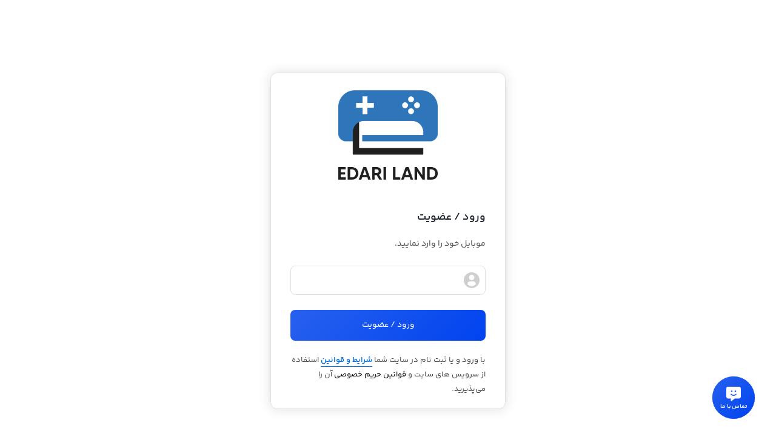

--- FILE ---
content_type: text/html; charset=UTF-8
request_url: https://edariland.com/my-account/edit-address/%7B%7Bp_url/
body_size: 23594
content:

<!DOCTYPE html>
<html dir="rtl" lang="fa-IR" prefix="og: https://ogp.me/ns#">

  <head>

    <meta charset="UTF-8">
    <meta name="viewport" content="width=device-width,initial-scale=1,maximum-scale=1,user-scalable=no"/>

    <meta name="theme-color" content="#094aef">
    <meta name="fontiran.com:license" content="B3L8B">

        <link rel="pingback" href="https://edariland.com/xmlrpc.php" />
    
          <title>حساب کاربری من | فروشگاه اینترنتی اداری لند</title>
    
    
     <link rel="shortcut icon" href="" >
   <link rel="icon" href="">
  




	
<!-- بهینه‌سازی موتور جستجو توسط Rank Math PRO - https://rankmath.com/ -->
<title>حساب کاربری من – فروشگاه اینترنتی اداری لند</title>
<meta name="robots" content="noindex, follow"/>
<meta property="og:locale" content="fa_IR" />
<meta property="og:type" content="article" />
<meta property="og:title" content="حساب کاربری من | فروشگاه اینترنتی اداری لند" />
<meta property="og:url" content="https://edariland.com/my-account/" />
<meta property="og:site_name" content="فروشگاه اینترنتی اداری لند" />
<meta property="og:updated_time" content="2022-02-16T15:21:56+03:30" />
<meta property="article:published_time" content="2022-01-18T20:54:48+00:00" />
<meta property="article:modified_time" content="2022-02-16T15:21:56+00:00" />
<meta name="twitter:card" content="summary_large_image" />
<meta name="twitter:title" content="حساب کاربری من | فروشگاه اینترنتی اداری لند" />
<meta name="twitter:label1" content="زمان خواندن" />
<meta name="twitter:data1" content="کمتر از یک دقیقه" />
<script type="application/ld+json" class="rank-math-schema-pro">{"@context":"https://schema.org","@graph":[{"@type":"Organization","@id":"https://edariland.com/#organization","name":"\u0641\u0631\u0648\u0634\u06af\u0627\u0647 \u0627\u06cc\u0646\u062a\u0631\u0646\u062a\u06cc \u0627\u062f\u0627\u0631\u06cc \u0644\u0646\u062f","url":"https://edariland.com"},{"@type":"WebSite","@id":"https://edariland.com/#website","url":"https://edariland.com","name":"\u0641\u0631\u0648\u0634\u06af\u0627\u0647 \u0627\u06cc\u0646\u062a\u0631\u0646\u062a\u06cc \u0627\u062f\u0627\u0631\u06cc \u0644\u0646\u062f","publisher":{"@id":"https://edariland.com/#organization"},"inLanguage":"fa-IR"},{"@type":"WebPage","@id":"https://edariland.com/my-account/#webpage","url":"https://edariland.com/my-account/","name":"\u062d\u0633\u0627\u0628 \u06a9\u0627\u0631\u0628\u0631\u06cc \u0645\u0646 | \u0641\u0631\u0648\u0634\u06af\u0627\u0647 \u0627\u06cc\u0646\u062a\u0631\u0646\u062a\u06cc \u0627\u062f\u0627\u0631\u06cc \u0644\u0646\u062f","datePublished":"2022-01-18T20:54:48+03:30","dateModified":"2022-02-16T15:21:56+03:30","isPartOf":{"@id":"https://edariland.com/#website"},"inLanguage":"fa-IR"},{"@type":"Person","@id":"https://edariland.com/author/parskala/","name":"\u0639\u0644\u06cc\u0631\u0636\u0627 \u062d\u06cc\u062f\u0631\u06cc","url":"https://edariland.com/author/parskala/","image":{"@type":"ImageObject","@id":"https://secure.gravatar.com/avatar/23560e71ecde4b5dff70c0ce314212e09e0fbe343c954154a7d664f582bf4147?s=96&amp;d=mm&amp;r=g","url":"https://secure.gravatar.com/avatar/23560e71ecde4b5dff70c0ce314212e09e0fbe343c954154a7d664f582bf4147?s=96&amp;d=mm&amp;r=g","caption":"\u0639\u0644\u06cc\u0631\u0636\u0627 \u062d\u06cc\u062f\u0631\u06cc","inLanguage":"fa-IR"},"sameAs":["https://wiliweb.com/"],"worksFor":{"@id":"https://edariland.com/#organization"}},{"@type":"Article","headline":"\u062d\u0633\u0627\u0628 \u06a9\u0627\u0631\u0628\u0631\u06cc \u0645\u0646 | \u0641\u0631\u0648\u0634\u06af\u0627\u0647 \u0627\u06cc\u0646\u062a\u0631\u0646\u062a\u06cc \u0627\u062f\u0627\u0631\u06cc \u0644\u0646\u062f","datePublished":"2022-01-18T20:54:48+03:30","dateModified":"2022-02-16T15:21:56+03:30","author":{"@id":"https://edariland.com/author/parskala/","name":"\u0639\u0644\u06cc\u0631\u0636\u0627 \u062d\u06cc\u062f\u0631\u06cc"},"publisher":{"@id":"https://edariland.com/#organization"},"name":"\u062d\u0633\u0627\u0628 \u06a9\u0627\u0631\u0628\u0631\u06cc \u0645\u0646 | \u0641\u0631\u0648\u0634\u06af\u0627\u0647 \u0627\u06cc\u0646\u062a\u0631\u0646\u062a\u06cc \u0627\u062f\u0627\u0631\u06cc \u0644\u0646\u062f","@id":"https://edariland.com/my-account/#richSnippet","isPartOf":{"@id":"https://edariland.com/my-account/#webpage"},"inLanguage":"fa-IR","mainEntityOfPage":{"@id":"https://edariland.com/my-account/#webpage"}}]}</script>
<!-- /افزونه سئو ورپرس Rank Math -->

<link href='https://fonts.gstatic.com' crossorigin rel='preconnect' />
<link rel="alternate" title="oEmbed (JSON)" type="application/json+oembed" href="https://edariland.com/wp-json/oembed/1.0/embed?url=https%3A%2F%2Fedariland.com%2Fmy-account%2F" />
<link rel="alternate" title="oEmbed (XML)" type="text/xml+oembed" href="https://edariland.com/wp-json/oembed/1.0/embed?url=https%3A%2F%2Fedariland.com%2Fmy-account%2F&#038;format=xml" />

 
  <script type="text/javascript" id="prkjsload-js-settings">
  var wpjsloadbymdz_url = 'https://edariland.com';
  var wpjsloadbymdz_active = '0';
  var wpjsloadbymdz_doonscroll = '0';
  var wpjsloadbymdz_loding_line = '1';
  var wpjsloadbymdz_loding_logo = '0';
  var wpjsloadbymdz_loaderclass = '';
  var wpjsloadbymdz_loadereff = '0';
  var wpjsloadbymdz_onexts = '0';
  var wpjsloadbymdz_exc_class = '';
  var wpjsloadbymdz_exc_attrs = '';
  var wpjsloadbymdz_exc_parclass = '';
  var wpjsloadbymdz_exc_parattr = '';
  var wpjsloadbymdz_cache = '0';
  var wpjsloadbymdz_cachetime = '30';
  var wpjsloadbymdz_exc_cachepages = '';
  var wpjsloadbymdz_cache_uesrs = '0';
  var wpjsloadbymdz_doncache_q = '0';
  var wpjsloadbymdz_cache_remover = '0';
  var wpjsloadbymdz_user_isin = '1';
  var wpjsloadbymdz_ajaxcache = '0';
  </script>


<script src="https://edariland.com/wp-content/themes/parskala/assets/js/jquery.timezz.js"></script>




          <link rel="stylesheet" href="https://edariland.com/wp-content/themes/parskala/fonts/iranyekan-bakh/yekan-bahk-config-fa.css" type="text/css">
    

  
<style id='wp-img-auto-sizes-contain-inline-css' type='text/css'>
img:is([sizes=auto i],[sizes^="auto," i]){contain-intrinsic-size:3000px 1500px}
/*# sourceURL=wp-img-auto-sizes-contain-inline-css */
</style>
<link rel='stylesheet' id='general-css-css' href='https://edariland.com/wp-content/themes/parskala/assets/css/general.css?ver=3.9.2' type='text/css' media='all' />
<link rel='stylesheet' id='menu-css-css' href='https://edariland.com/wp-content/themes/parskala/assets/css/prk-menu.css?ver=3.9.2' type='text/css' media='all' />
<link rel='stylesheet' id='account-header-css' href='https://edariland.com/wp-content/themes/parskala/assets/css/prk-account-header.css?ver=3.9.2' type='text/css' media='all' />
<link rel='stylesheet' id='prk-style-css' href='https://edariland.com/wp-content/themes/parskala/assets/css/2.prk-plus.css?ver=3.9.2' type='text/css' media='all' />
<link rel='stylesheet' id='style-css' href='https://edariland.com/wp-content/themes/parskala/style.css?ver=9232175562d0f34925969b00613643d0' type='text/css' media='all' />
<link rel='stylesheet' id='swiper-main-css' href='https://edariland.com/wp-content/themes/parskala/assets/css/lunches/swiper.css?ver=3.9.2' type='text/css' media='all' />
<link rel='stylesheet' id='slider-swiper-css' href='https://edariland.com/wp-content/themes/parskala/assets/css/lunches/swiper-slider.css?ver=3.9.2' type='text/css' media='all' />
<link rel='stylesheet' id='whishlist-css-css' href='https://edariland.com/wp-content/themes/parskala/assets/css/lunches/whishlist.css?ver=3.9.2' type='text/css' media='all' />
<link rel='stylesheet' id='dokan-css-css' href='https://edariland.com/wp-content/themes/parskala/assets/css/lunches/prk-dokan.css?ver=3.9.2' type='text/css' media='all' />
<link rel='stylesheet' id='modals-css-css' href='https://edariland.com/wp-content/themes/parskala/assets/css/lunches/modal.css?ver=3.9.2' type='text/css' media='all' />
<link rel='stylesheet' id='banners-css-css' href='https://edariland.com/wp-content/themes/parskala/assets/css/lunches/prk-banners.css?ver=3.9.2' type='text/css' media='all' />
<link rel='stylesheet' id='items-css' href='https://edariland.com/wp-content/themes/parskala/assets/css/carousels/owl.carousel-items.css?ver=3.9.2' type='text/css' media='all' />
<link rel='stylesheet' id='off-slider-css' href='https://edariland.com/wp-content/themes/parskala/assets/css/carousels/owl.article-off.css?ver=3.9.2' type='text/css' media='all' />
<link rel='stylesheet' id='hanis-slider-css' href='https://edariland.com/wp-content/themes/parskala/assets/css/carousels/owl.item-hanis.css?ver=3.9.2' type='text/css' media='all' />
<link rel='stylesheet' id='slider-main-css' href='https://edariland.com/wp-content/themes/parskala/assets/css/carousels/owl.carousel.min.css?ver=3.9.2' type='text/css' media='all' />
<link rel='stylesheet' id='remixicon-css' href='https://edariland.com/wp-content/themes/parskala/assets/fonts/ri-fonts/remixicon.css?ver=9232175562d0f34925969b00613643d0' type='text/css' media='all' />
<link rel='stylesheet' id='flaticon-css' href='https://edariland.com/wp-content/themes/parskala/assets/fonts/font/flaticon.css?ver=9232175562d0f34925969b00613643d0' type='text/css' media='all' />
<link rel='stylesheet' id='iconsax-css' href='https://edariland.com/wp-content/themes/parskala/assets/fonts/parsfont/style.css?ver=9232175562d0f34925969b00613643d0' type='text/css' media='all' />
<link rel='stylesheet' id='leaflet-css-css' href='https://edariland.com/wp-content/themes/parskala/assets/css/leaflet.css?ver=4.3.3' type='text/css' media='all' />
<style id='wp-emoji-styles-inline-css' type='text/css'>

	img.wp-smiley, img.emoji {
		display: inline !important;
		border: none !important;
		box-shadow: none !important;
		height: 1em !important;
		width: 1em !important;
		margin: 0 0.07em !important;
		vertical-align: -0.1em !important;
		background: none !important;
		padding: 0 !important;
	}
/*# sourceURL=wp-emoji-styles-inline-css */
</style>
<link rel='stylesheet' id='wp-block-library-rtl-css' href='https://edariland.com/wp-includes/css/dist/block-library/style-rtl.min.css?ver=9232175562d0f34925969b00613643d0' type='text/css' media='all' />
<style id='classic-theme-styles-inline-css' type='text/css'>
/*! This file is auto-generated */
.wp-block-button__link{color:#fff;background-color:#32373c;border-radius:9999px;box-shadow:none;text-decoration:none;padding:calc(.667em + 2px) calc(1.333em + 2px);font-size:1.125em}.wp-block-file__button{background:#32373c;color:#fff;text-decoration:none}
/*# sourceURL=/wp-includes/css/classic-themes.min.css */
</style>
<style id='global-styles-inline-css' type='text/css'>
:root{--wp--preset--aspect-ratio--square: 1;--wp--preset--aspect-ratio--4-3: 4/3;--wp--preset--aspect-ratio--3-4: 3/4;--wp--preset--aspect-ratio--3-2: 3/2;--wp--preset--aspect-ratio--2-3: 2/3;--wp--preset--aspect-ratio--16-9: 16/9;--wp--preset--aspect-ratio--9-16: 9/16;--wp--preset--color--black: #000000;--wp--preset--color--cyan-bluish-gray: #abb8c3;--wp--preset--color--white: #ffffff;--wp--preset--color--pale-pink: #f78da7;--wp--preset--color--vivid-red: #cf2e2e;--wp--preset--color--luminous-vivid-orange: #ff6900;--wp--preset--color--luminous-vivid-amber: #fcb900;--wp--preset--color--light-green-cyan: #7bdcb5;--wp--preset--color--vivid-green-cyan: #00d084;--wp--preset--color--pale-cyan-blue: #8ed1fc;--wp--preset--color--vivid-cyan-blue: #0693e3;--wp--preset--color--vivid-purple: #9b51e0;--wp--preset--gradient--vivid-cyan-blue-to-vivid-purple: linear-gradient(135deg,rgb(6,147,227) 0%,rgb(155,81,224) 100%);--wp--preset--gradient--light-green-cyan-to-vivid-green-cyan: linear-gradient(135deg,rgb(122,220,180) 0%,rgb(0,208,130) 100%);--wp--preset--gradient--luminous-vivid-amber-to-luminous-vivid-orange: linear-gradient(135deg,rgb(252,185,0) 0%,rgb(255,105,0) 100%);--wp--preset--gradient--luminous-vivid-orange-to-vivid-red: linear-gradient(135deg,rgb(255,105,0) 0%,rgb(207,46,46) 100%);--wp--preset--gradient--very-light-gray-to-cyan-bluish-gray: linear-gradient(135deg,rgb(238,238,238) 0%,rgb(169,184,195) 100%);--wp--preset--gradient--cool-to-warm-spectrum: linear-gradient(135deg,rgb(74,234,220) 0%,rgb(151,120,209) 20%,rgb(207,42,186) 40%,rgb(238,44,130) 60%,rgb(251,105,98) 80%,rgb(254,248,76) 100%);--wp--preset--gradient--blush-light-purple: linear-gradient(135deg,rgb(255,206,236) 0%,rgb(152,150,240) 100%);--wp--preset--gradient--blush-bordeaux: linear-gradient(135deg,rgb(254,205,165) 0%,rgb(254,45,45) 50%,rgb(107,0,62) 100%);--wp--preset--gradient--luminous-dusk: linear-gradient(135deg,rgb(255,203,112) 0%,rgb(199,81,192) 50%,rgb(65,88,208) 100%);--wp--preset--gradient--pale-ocean: linear-gradient(135deg,rgb(255,245,203) 0%,rgb(182,227,212) 50%,rgb(51,167,181) 100%);--wp--preset--gradient--electric-grass: linear-gradient(135deg,rgb(202,248,128) 0%,rgb(113,206,126) 100%);--wp--preset--gradient--midnight: linear-gradient(135deg,rgb(2,3,129) 0%,rgb(40,116,252) 100%);--wp--preset--font-size--small: 13px;--wp--preset--font-size--medium: 20px;--wp--preset--font-size--large: 36px;--wp--preset--font-size--x-large: 42px;--wp--preset--spacing--20: 0.44rem;--wp--preset--spacing--30: 0.67rem;--wp--preset--spacing--40: 1rem;--wp--preset--spacing--50: 1.5rem;--wp--preset--spacing--60: 2.25rem;--wp--preset--spacing--70: 3.38rem;--wp--preset--spacing--80: 5.06rem;--wp--preset--shadow--natural: 6px 6px 9px rgba(0, 0, 0, 0.2);--wp--preset--shadow--deep: 12px 12px 50px rgba(0, 0, 0, 0.4);--wp--preset--shadow--sharp: 6px 6px 0px rgba(0, 0, 0, 0.2);--wp--preset--shadow--outlined: 6px 6px 0px -3px rgb(255, 255, 255), 6px 6px rgb(0, 0, 0);--wp--preset--shadow--crisp: 6px 6px 0px rgb(0, 0, 0);}:where(.is-layout-flex){gap: 0.5em;}:where(.is-layout-grid){gap: 0.5em;}body .is-layout-flex{display: flex;}.is-layout-flex{flex-wrap: wrap;align-items: center;}.is-layout-flex > :is(*, div){margin: 0;}body .is-layout-grid{display: grid;}.is-layout-grid > :is(*, div){margin: 0;}:where(.wp-block-columns.is-layout-flex){gap: 2em;}:where(.wp-block-columns.is-layout-grid){gap: 2em;}:where(.wp-block-post-template.is-layout-flex){gap: 1.25em;}:where(.wp-block-post-template.is-layout-grid){gap: 1.25em;}.has-black-color{color: var(--wp--preset--color--black) !important;}.has-cyan-bluish-gray-color{color: var(--wp--preset--color--cyan-bluish-gray) !important;}.has-white-color{color: var(--wp--preset--color--white) !important;}.has-pale-pink-color{color: var(--wp--preset--color--pale-pink) !important;}.has-vivid-red-color{color: var(--wp--preset--color--vivid-red) !important;}.has-luminous-vivid-orange-color{color: var(--wp--preset--color--luminous-vivid-orange) !important;}.has-luminous-vivid-amber-color{color: var(--wp--preset--color--luminous-vivid-amber) !important;}.has-light-green-cyan-color{color: var(--wp--preset--color--light-green-cyan) !important;}.has-vivid-green-cyan-color{color: var(--wp--preset--color--vivid-green-cyan) !important;}.has-pale-cyan-blue-color{color: var(--wp--preset--color--pale-cyan-blue) !important;}.has-vivid-cyan-blue-color{color: var(--wp--preset--color--vivid-cyan-blue) !important;}.has-vivid-purple-color{color: var(--wp--preset--color--vivid-purple) !important;}.has-black-background-color{background-color: var(--wp--preset--color--black) !important;}.has-cyan-bluish-gray-background-color{background-color: var(--wp--preset--color--cyan-bluish-gray) !important;}.has-white-background-color{background-color: var(--wp--preset--color--white) !important;}.has-pale-pink-background-color{background-color: var(--wp--preset--color--pale-pink) !important;}.has-vivid-red-background-color{background-color: var(--wp--preset--color--vivid-red) !important;}.has-luminous-vivid-orange-background-color{background-color: var(--wp--preset--color--luminous-vivid-orange) !important;}.has-luminous-vivid-amber-background-color{background-color: var(--wp--preset--color--luminous-vivid-amber) !important;}.has-light-green-cyan-background-color{background-color: var(--wp--preset--color--light-green-cyan) !important;}.has-vivid-green-cyan-background-color{background-color: var(--wp--preset--color--vivid-green-cyan) !important;}.has-pale-cyan-blue-background-color{background-color: var(--wp--preset--color--pale-cyan-blue) !important;}.has-vivid-cyan-blue-background-color{background-color: var(--wp--preset--color--vivid-cyan-blue) !important;}.has-vivid-purple-background-color{background-color: var(--wp--preset--color--vivid-purple) !important;}.has-black-border-color{border-color: var(--wp--preset--color--black) !important;}.has-cyan-bluish-gray-border-color{border-color: var(--wp--preset--color--cyan-bluish-gray) !important;}.has-white-border-color{border-color: var(--wp--preset--color--white) !important;}.has-pale-pink-border-color{border-color: var(--wp--preset--color--pale-pink) !important;}.has-vivid-red-border-color{border-color: var(--wp--preset--color--vivid-red) !important;}.has-luminous-vivid-orange-border-color{border-color: var(--wp--preset--color--luminous-vivid-orange) !important;}.has-luminous-vivid-amber-border-color{border-color: var(--wp--preset--color--luminous-vivid-amber) !important;}.has-light-green-cyan-border-color{border-color: var(--wp--preset--color--light-green-cyan) !important;}.has-vivid-green-cyan-border-color{border-color: var(--wp--preset--color--vivid-green-cyan) !important;}.has-pale-cyan-blue-border-color{border-color: var(--wp--preset--color--pale-cyan-blue) !important;}.has-vivid-cyan-blue-border-color{border-color: var(--wp--preset--color--vivid-cyan-blue) !important;}.has-vivid-purple-border-color{border-color: var(--wp--preset--color--vivid-purple) !important;}.has-vivid-cyan-blue-to-vivid-purple-gradient-background{background: var(--wp--preset--gradient--vivid-cyan-blue-to-vivid-purple) !important;}.has-light-green-cyan-to-vivid-green-cyan-gradient-background{background: var(--wp--preset--gradient--light-green-cyan-to-vivid-green-cyan) !important;}.has-luminous-vivid-amber-to-luminous-vivid-orange-gradient-background{background: var(--wp--preset--gradient--luminous-vivid-amber-to-luminous-vivid-orange) !important;}.has-luminous-vivid-orange-to-vivid-red-gradient-background{background: var(--wp--preset--gradient--luminous-vivid-orange-to-vivid-red) !important;}.has-very-light-gray-to-cyan-bluish-gray-gradient-background{background: var(--wp--preset--gradient--very-light-gray-to-cyan-bluish-gray) !important;}.has-cool-to-warm-spectrum-gradient-background{background: var(--wp--preset--gradient--cool-to-warm-spectrum) !important;}.has-blush-light-purple-gradient-background{background: var(--wp--preset--gradient--blush-light-purple) !important;}.has-blush-bordeaux-gradient-background{background: var(--wp--preset--gradient--blush-bordeaux) !important;}.has-luminous-dusk-gradient-background{background: var(--wp--preset--gradient--luminous-dusk) !important;}.has-pale-ocean-gradient-background{background: var(--wp--preset--gradient--pale-ocean) !important;}.has-electric-grass-gradient-background{background: var(--wp--preset--gradient--electric-grass) !important;}.has-midnight-gradient-background{background: var(--wp--preset--gradient--midnight) !important;}.has-small-font-size{font-size: var(--wp--preset--font-size--small) !important;}.has-medium-font-size{font-size: var(--wp--preset--font-size--medium) !important;}.has-large-font-size{font-size: var(--wp--preset--font-size--large) !important;}.has-x-large-font-size{font-size: var(--wp--preset--font-size--x-large) !important;}
:where(.wp-block-post-template.is-layout-flex){gap: 1.25em;}:where(.wp-block-post-template.is-layout-grid){gap: 1.25em;}
:where(.wp-block-term-template.is-layout-flex){gap: 1.25em;}:where(.wp-block-term-template.is-layout-grid){gap: 1.25em;}
:where(.wp-block-columns.is-layout-flex){gap: 2em;}:where(.wp-block-columns.is-layout-grid){gap: 2em;}
:root :where(.wp-block-pullquote){font-size: 1.5em;line-height: 1.6;}
/*# sourceURL=global-styles-inline-css */
</style>
<link rel='stylesheet' id='select2-css' href='https://edariland.com/wp-content/plugins/woocommerce/assets/css/select2.css?ver=10.4.3' type='text/css' media='all' />
<link rel='stylesheet' id='woocommerce-layout-rtl-css' href='https://edariland.com/wp-content/plugins/woocommerce/assets/css/woocommerce-layout-rtl.css?ver=10.4.3' type='text/css' media='all' />
<link rel='stylesheet' id='woocommerce-smallscreen-rtl-css' href='https://edariland.com/wp-content/plugins/woocommerce/assets/css/woocommerce-smallscreen-rtl.css?ver=10.4.3' type='text/css' media='only screen and (max-width: 768px)' />
<link rel='stylesheet' id='woocommerce-general-rtl-css' href='https://edariland.com/wp-content/plugins/woocommerce/assets/css/woocommerce-rtl.css?ver=10.4.3' type='text/css' media='all' />
<style id='woocommerce-inline-inline-css' type='text/css'>
.woocommerce form .form-row .required { visibility: visible; }
/*# sourceURL=woocommerce-inline-inline-css */
</style>
<link rel='stylesheet' id='prk.sizeguide.css-css' href='https://edariland.com/wp-content/themes/parskala/inc/prk-size-guide/assets/css/prk.sizeguide.css?ver=9232175562d0f34925969b00613643d0' type='text/css' media='all' />
<link rel='stylesheet' id='prk.sizeguide.style.css-css' href='https://edariland.com/wp-content/themes/parskala/inc/prk-size-guide/assets/css/prk.sizeguide.style1.css?ver=9232175562d0f34925969b00613643d0' type='text/css' media='all' />
<link rel='stylesheet' id='magnific.popup.css-css' href='https://edariland.com/wp-content/themes/parskala/inc/prk-size-guide/assets/css/magnific.popup.css?ver=9232175562d0f34925969b00613643d0' type='text/css' media='all' />
<link rel='stylesheet' id='prk.sizeguide.icon.css-css' href='https://edariland.com/wp-content/themes/parskala/inc/prk-size-guide/assets/css/prk.sizeguide.icon.css?ver=9232175562d0f34925969b00613643d0' type='text/css' media='all' />
<link rel='stylesheet' id='prk.sizeguide.fontawesome.css-css' href='https://edariland.com/wp-content/themes/parskala/inc/prk-size-guide/assets/css/font-awesome.min.css?ver=9232175562d0f34925969b00613643d0' type='text/css' media='all' />
<link rel='stylesheet' id='prk.sizeguide.fontawesome.iconfield.css-css' href='https://edariland.com/wp-content/themes/parskala/inc/prk-size-guide/assets/css/fa-icon-field.css?ver=9232175562d0f34925969b00613643d0' type='text/css' media='all' />
<link rel='stylesheet' id='fa5-css' href='https://edariland.com/wp-content/themes/parskala/assets/fonts/font/flaticon.css?ver=5.13.0' type='text/css' media='all' />
<link rel='stylesheet' id='fa5-v4-shims-css' href='https://edariland.com/wp-content/themes/parskala/assets/fonts/ri-fonts/remixicon.css?ver=5.13.0' type='text/css' media='all' />
<link rel='stylesheet' id='parskala-dynamic-style-css' href='https://edariland.com/wp-content/themes/parskala/assets/css/dynamic-style.css?ver=1769433004' type='text/css' media='all' />
<link rel='stylesheet' id='thwvsf-public-style-css' href='https://edariland.com/wp-content/themes/parskala/woocommerce/product-variation-swatches-for-woocommerce/public/assets/css/thwvsf-public.css?ver=9232175562d0f34925969b00613643d0' type='text/css' media='all' />
<style id='thwvsf-public-style-inline-css' type='text/css'>

	       		.thwvsf-wrapper-ul .thwvsf-wrapper-item-li.attr_swatch_design_default {
	               	width: 30px; 
	               	border-radius: 2px; 
	               	height:  30px; 
	           	}
	           	.thwvsf-wrapper-ul .thwvsf-wrapper-item-li.thwvsf-label-li.attr_swatch_design_default{
	               	width: 30px; 
	               	height:  30px;
	               	color: #000;
	               	background-color: #fff;
	           	}
	           	.thwvsf-wrapper-ul .thwvsf-label-li.attr_swatch_design_default .thwvsf-item-span.item-span-text{
	           		font-size: 14px;
	           	}
				.thwvsf-wrapper-ul .thwvsf-tooltip .tooltiptext.tooltip_swatch_design_default {
   					background-color: #232323;
   					color : #ffffff;
				}
				.thwvsf-wrapper-ul .thwvsf-tooltip .tooltiptext.tooltip_swatch_design_default::after{
   					border-color: #232323 transparent transparent;
				}
				.thwvsf-wrapper-ul .thwvsf-wrapper-item-li.attr_swatch_design_default.thwvsf-selected, .thwvsf-wrapper-ul .thwvsf-wrapper-item-li.attr_swatch_design_default.thwvsf-selected:hover{
				    -webkit-box-shadow: 0 0 0 2px #0071e3;
				    box-shadow: 0 0 0 2px #0071e3;
				}
				.thwvsf-wrapper-ul .thwvsf-wrapper-item-li.attr_swatch_design_default:hover{
					-webkit-box-shadow: 0 0 0 3px #d3e7fc;
    				box-shadow: 0 0 0 3px #d3e7fc;
				}
			

	       		.thwvsf-wrapper-ul .thwvsf-wrapper-item-li.attr_swatch_design_1 {
	               	width: 35px; 
	               	border-radius: 2px; 
	               	height:  35px; 
	           	}
	           	.thwvsf-wrapper-ul .thwvsf-wrapper-item-li.thwvsf-label-li.attr_swatch_design_1{
	               	width: 35px; 
	               	height:  35px;
	               	color: #000;
	               	background-color: #fff;
	           	}
	           	.thwvsf-wrapper-ul .thwvsf-label-li.attr_swatch_design_1 .thwvsf-item-span.item-span-text{
	           		font-size: 16px;
	           	}
				.thwvsf-wrapper-ul .thwvsf-tooltip .tooltiptext.tooltip_swatch_design_1 {
   					background-color: #000000;
   					color : #ffffff;
				}
				.thwvsf-wrapper-ul .thwvsf-tooltip .tooltiptext.tooltip_swatch_design_1::after{
   					border-color: #000000 transparent transparent;
				}
				.thwvsf-wrapper-ul .thwvsf-wrapper-item-li.attr_swatch_design_1.thwvsf-selected, .thwvsf-wrapper-ul .thwvsf-wrapper-item-li.attr_swatch_design_1.thwvsf-selected:hover{
				    -webkit-box-shadow: 0 0 0 2px #1a85f9;
				    box-shadow: 0 0 0 2px #1a85f9;
				}
				.thwvsf-wrapper-ul .thwvsf-wrapper-item-li.attr_swatch_design_1:hover{
					-webkit-box-shadow: 0 0 0 3px #7ec0fb;
    				box-shadow: 0 0 0 3px #7ec0fb;
				}
			

	       		.thwvsf-wrapper-ul .thwvsf-wrapper-item-li.attr_swatch_design_2 {
	               	width: 28px; 
	               	border-radius: 50px; 
	               	height:  28px; 
	           	}
	           	.thwvsf-wrapper-ul .thwvsf-wrapper-item-li.thwvsf-label-li.attr_swatch_design_2{
	               	width: 40px; 
	               	height:  40px;
	               	color: #000;
	               	background-color: #fff;
	           	}
	           	.thwvsf-wrapper-ul .thwvsf-label-li.attr_swatch_design_2 .thwvsf-item-span.item-span-text{
	           		font-size: 14px;
	           	}
				.thwvsf-wrapper-ul .thwvsf-tooltip .tooltiptext.tooltip_swatch_design_2 {
   					background-color: #000000;
   					color : #ffffff;
				}
				.thwvsf-wrapper-ul .thwvsf-tooltip .tooltiptext.tooltip_swatch_design_2::after{
   					border-color: #000000 transparent transparent;
				}
				.thwvsf-wrapper-ul .thwvsf-wrapper-item-li.attr_swatch_design_2.thwvsf-selected, .thwvsf-wrapper-ul .thwvsf-wrapper-item-li.attr_swatch_design_2.thwvsf-selected:hover{
				    -webkit-box-shadow: 0 0 0 2px #0272e3;
				    box-shadow: 0 0 0 2px #0272e3;
				}
				.thwvsf-wrapper-ul .thwvsf-wrapper-item-li.attr_swatch_design_2:hover{
					-webkit-box-shadow: 0 0 0 3px #0272e3;
    				box-shadow: 0 0 0 3px #0272e3;
				}
			

	       		.thwvsf-wrapper-ul .thwvsf-wrapper-item-li.attr_swatch_design_3 {
	               	width: 35px; 
	               	border-radius: 2px; 
	               	height:  35px; 
	           	}
	           	.thwvsf-wrapper-ul .thwvsf-wrapper-item-li.thwvsf-label-li.attr_swatch_design_3{
	               	width: 45px; 
	               	height:  45px;
	               	color: #000;
	               	background-color: #fff;
	           	}
	           	.thwvsf-wrapper-ul .thwvsf-label-li.attr_swatch_design_3 .thwvsf-item-span.item-span-text{
	           		font-size: 16px;
	           	}
				.thwvsf-wrapper-ul .thwvsf-tooltip .tooltiptext.tooltip_swatch_design_3 {
   					background-color: #000000;
   					color : #ffffff;
				}
				.thwvsf-wrapper-ul .thwvsf-tooltip .tooltiptext.tooltip_swatch_design_3::after{
   					border-color: #000000 transparent transparent;
				}
				.thwvsf-wrapper-ul .thwvsf-wrapper-item-li.attr_swatch_design_3.thwvsf-selected, .thwvsf-wrapper-ul .thwvsf-wrapper-item-li.attr_swatch_design_3.thwvsf-selected:hover{
				    -webkit-box-shadow: 0 0 0 2px #2f90f8;
				    box-shadow: 0 0 0 2px #2f90f8;
				}
				.thwvsf-wrapper-ul .thwvsf-wrapper-item-li.attr_swatch_design_3:hover{
					-webkit-box-shadow: 0 0 0 3px #98ccfa;
    				box-shadow: 0 0 0 3px #98ccfa;
				}
			
/*# sourceURL=thwvsf-public-style-inline-css */
</style>
<link rel='stylesheet' id='cbwct-tracker-style-css' href='https://edariland.com/wp-content/themes/parskala/inc/order-track/css/style.css?ver=9232175562d0f34925969b00613643d0' type='text/css' media='all' />
<link rel='stylesheet' id='wcqv_remodal_default_css-css' href='https://edariland.com/wp-content/themes/parskala/inc/woo-quick-view/css/style.css?ver=9232175562d0f34925969b00613643d0' type='text/css' media='all' />
<link rel='stylesheet' id='woocommerce-group-attributes-public-css' href='https://edariland.com/wp-content/themes/parskala/inc/woocommerce-group-attributes/public/css/woocommerce-group-attributes-public.css?ver=9232175562d0f34925969b00613643d0' type='text/css' media='all' />
<link rel='stylesheet' id='woocommerce-group-attributes-custom-css' href='https://edariland.com/wp-content/themes/parskala/inc/woocommerce-group-attributes/public/css/woocommerce-group-attributes-custom.css?ver=9232175562d0f34925969b00613643d0' type='text/css' media='all' />
<link rel='stylesheet' id='elementor-icons-css' href='https://edariland.com/wp-content/plugins/elementor/assets/lib/eicons/css/elementor-icons.min.css?ver=5.46.0' type='text/css' media='all' />
<link rel='stylesheet' id='elementor-frontend-css' href='https://edariland.com/wp-content/plugins/elementor/assets/css/frontend.min.css?ver=3.34.4' type='text/css' media='all' />
<link rel='stylesheet' id='elementor-post-159-css' href='https://edariland.com/wp-content/uploads/elementor/css/post-159.css?ver=1769852648' type='text/css' media='all' />
<link rel='stylesheet' id='pp-extensions-css' href='https://edariland.com/wp-content/plugins/powerpack-elements/assets/css/min/extensions-rtl.min.css?ver=2.12.15' type='text/css' media='all' />
<link rel='stylesheet' id='pp-tooltip-css' href='https://edariland.com/wp-content/plugins/powerpack-elements/assets/css/min/tooltip-rtl.min.css?ver=2.12.15' type='text/css' media='all' />
<link rel='stylesheet' id='prk-mini-cart-link-css' href='https://edariland.com/wp-content/themes/parskala/assets/css/mini-cart-link.css?ver=3.9.2' type='text/css' media='all' />
<link rel='stylesheet' id='elementor-gf-local-roboto-css' href='https://edariland.com/wp-content/uploads/elementor/google-fonts/css/roboto.css?ver=1742295340' type='text/css' media='all' />
<link rel='stylesheet' id='elementor-gf-local-robotoslab-css' href='https://edariland.com/wp-content/uploads/elementor/google-fonts/css/robotoslab.css?ver=1742295341' type='text/css' media='all' />

	<script type="text/template" id="tmpl-variation-template">
	    	       <div class="woocommerce-variation-availability">{{{ data.variation.availability_html }}}</div>
				<div class="woocommerce-variation-price">{{{ data.variation.price_html }}}</div>
		<div class="woocommerce-variation-description">{{{ data.variation.variation_description }}}</div>
		

	</script>



<script type="text/template" id="tmpl-unavailable-variation-template">
	<p>با عرض پوزش، این محصول در دسترس نیست. خواهشمندیمً ترکیب دیگری را انتخاب کنید.</p>
</script>
<script type="text/javascript" id="jquery-core-js-extra">
/* <![CDATA[ */
var pp = {"ajax_url":"https://edariland.com/wp-admin/admin-ajax.php"};
//# sourceURL=jquery-core-js-extra
/* ]]> */
</script>
<script type="text/javascript" src="https://edariland.com/wp-includes/js/jquery/jquery.min.js?ver=3.7.1" id="jquery-core-js"></script>
<script type="text/javascript" src="https://edariland.com/wp-includes/js/jquery/jquery-migrate.min.js?ver=3.4.1" id="jquery-migrate-js"></script>
<script type="text/javascript" id="stock_notify-js-extra">
/* <![CDATA[ */
var myAjax = {"ajaxurl":"https://edariland.com/wp-admin/admin-ajax.php"};
//# sourceURL=stock_notify-js-extra
/* ]]> */
</script>
<script type="text/javascript" src="https://edariland.com/wp-content/themes/parskala/inc/PRKSMSApp/includes/templates/assets/js/stock_notify.js?ver=9232175562d0f34925969b00613643d0" id="stock_notify-js"></script>
<script type="text/javascript" id="prk_sms_script_front-js-extra">
/* <![CDATA[ */
var myAjax = {"ajaxurl":"https://edariland.com/wp-admin/admin-ajax.php"};
//# sourceURL=prk_sms_script_front-js-extra
/* ]]> */
</script>
<script type="text/javascript" src="https://edariland.com/wp-content/themes/parskala/inc/PRKSMSApp/includes/templates/assets/js/customprkscript.front.js?ver=9232175562d0f34925969b00613643d0" id="prk_sms_script_front-js"></script>
<script type="text/javascript" src="https://edariland.com/wp-content/themes/parskala/inc/auth/assets/js/prk_auth.js?ver=9232175562d0f34925969b00613643d0" id="auth_script-js"></script>
<script type="text/javascript" src="https://edariland.com/wp-content/themes/parskala/assets/js/popper.min.js?ver=1" id="popper-min-js"></script>
<script type="text/javascript" src="https://edariland.com/wp-content/themes/parskala/assets/js/tippy.tippy-bundle.js?ver=1" id="tippy-min-js"></script>
<script type="text/javascript" src="https://edariland.com/wp-content/themes/parskala/assets/js/sweet.min.js?ver=1" id="sweet-min-js"></script>
<script type="text/javascript" src="https://edariland.com/wp-content/themes/parskala/assets/js/leaflet.js?ver=3.9.2" id="leaflet-js"></script>
<script type="text/javascript" src="https://edariland.com/wp-content/themes/parskala/assets/js/checkout.js?ver=3.9.2" id="checkout-js"></script>
<script type="text/javascript" src="https://edariland.com/wp-content/plugins/woocommerce/assets/js/jquery-blockui/jquery.blockUI.min.js?ver=2.7.0-wc.10.4.3" id="wc-jquery-blockui-js" data-wp-strategy="defer"></script>
<script type="text/javascript" id="wc-add-to-cart-js-extra">
/* <![CDATA[ */
var wc_add_to_cart_params = {"ajax_url":"/wp-admin/admin-ajax.php","wc_ajax_url":"/?wc-ajax=%%endpoint%%","i18n_view_cart":"\u0645\u0634\u0627\u0647\u062f\u0647 \u0633\u0628\u062f \u062e\u0631\u06cc\u062f","cart_url":"https://edariland.com/cart/","is_cart":"","cart_redirect_after_add":"no"};
//# sourceURL=wc-add-to-cart-js-extra
/* ]]> */
</script>
<script type="text/javascript" src="https://edariland.com/wp-content/plugins/woocommerce/assets/js/frontend/add-to-cart.min.js?ver=10.4.3" id="wc-add-to-cart-js" defer="defer" data-wp-strategy="defer"></script>
<script type="text/javascript" src="https://edariland.com/wp-content/plugins/woocommerce/assets/js/selectWoo/selectWoo.full.min.js?ver=1.0.9-wc.10.4.3" id="selectWoo-js" defer="defer" data-wp-strategy="defer"></script>
<script type="text/javascript" id="zxcvbn-async-js-extra">
/* <![CDATA[ */
var _zxcvbnSettings = {"src":"https://edariland.com/wp-includes/js/zxcvbn.min.js"};
//# sourceURL=zxcvbn-async-js-extra
/* ]]> */
</script>
<script type="text/javascript" src="https://edariland.com/wp-includes/js/zxcvbn-async.min.js?ver=1.0" id="zxcvbn-async-js"></script>
<script type="text/javascript" src="https://edariland.com/wp-includes/js/dist/hooks.min.js?ver=dd5603f07f9220ed27f1" id="wp-hooks-js"></script>
<script type="text/javascript" src="https://edariland.com/wp-includes/js/dist/i18n.min.js?ver=c26c3dc7bed366793375" id="wp-i18n-js"></script>
<script type="text/javascript" id="wp-i18n-js-after">
/* <![CDATA[ */
wp.i18n.setLocaleData( { 'text direction\u0004ltr': [ 'rtl' ] } );
//# sourceURL=wp-i18n-js-after
/* ]]> */
</script>
<script type="text/javascript" id="password-strength-meter-js-extra">
/* <![CDATA[ */
var pwsL10n = {"unknown":"\u0642\u062f\u0631\u062a \u0631\u0645\u0632 \u0646\u0627\u0645\u0634\u062e\u0635","short":"\u0628\u0633\u06cc\u0627\u0631 \u0633\u0633\u062a","bad":"\u0633\u0633\u062a","good":"\u0645\u06cc\u0627\u0646\u0647","strong":"\u0646\u06cc\u0631\u0648\u0645\u0646\u062f","mismatch":"\u0646\u0627\u0647\u0645\u0633\u0627\u0646"};
//# sourceURL=password-strength-meter-js-extra
/* ]]> */
</script>
<script type="text/javascript" id="password-strength-meter-js-translations">
/* <![CDATA[ */
( function( domain, translations ) {
	var localeData = translations.locale_data[ domain ] || translations.locale_data.messages;
	localeData[""].domain = domain;
	wp.i18n.setLocaleData( localeData, domain );
} )( "default", {"translation-revision-date":"2025-12-25 17:49:55+0000","generator":"GlotPress\/4.0.3","domain":"messages","locale_data":{"messages":{"":{"domain":"messages","plural-forms":"nplurals=1; plural=0;","lang":"fa"},"%1$s is deprecated since version %2$s! Use %3$s instead. Please consider writing more inclusive code.":["%1$s \u0627\u0632 \u0646\u06af\u0627\u0631\u0634%2$s \u0645\u0646\u0633\u0648\u062e  \u0634\u062f\u0647 \u0627\u0633\u062a! \u0628\u0647 \u062c\u0627\u06cc \u0622\u0646 \u0627\u0632 %3$s \u0627\u0633\u062a\u0641\u0627\u062f\u0647 \u0646\u0645\u0627\u06cc\u06cc\u062f. \u0644\u0637\u0641\u0627\u064b \u0646\u0648\u0634\u062a\u0646 \u06a9\u062f \u0631\u0627 \u0628\u0647 \u0637\u0648\u0631 \u062c\u0627\u0645\u0639\u200c\u062a\u0631 \u062f\u0631 \u0646\u0638\u0631 \u0628\u06af\u06cc\u0631\u06cc\u062f."]}},"comment":{"reference":"wp-admin\/js\/password-strength-meter.js"}} );
//# sourceURL=password-strength-meter-js-translations
/* ]]> */
</script>
<script type="text/javascript" src="https://edariland.com/wp-admin/js/password-strength-meter.min.js?ver=9232175562d0f34925969b00613643d0" id="password-strength-meter-js"></script>
<script type="text/javascript" id="wc-password-strength-meter-js-extra">
/* <![CDATA[ */
var wc_password_strength_meter_params = {"min_password_strength":"3","stop_checkout":"","i18n_password_error":"\u0644\u0637\u0641\u0627 \u06cc\u06a9 \u0631\u0645\u0632 \u0639\u0628\u0648\u0631 \u0642\u0648\u06cc \u0627\u06cc\u062c\u0627\u062f \u06a9\u0646\u06cc\u062f.","i18n_password_hint":"\u0631\u0627\u0647\u0646\u0645\u0627\u06cc\u06cc: \u0631\u0645\u0632 \u0628\u0627\u06cc\u062f \u062f\u0633\u062a\u06a9\u0645 \u06f7 \u062d\u0631\u0641 \u0628\u0627\u0634\u062f. \u0628\u0631\u0627\u06cc \u0642\u0648\u06cc\u200c\u062a\u0631 \u06a9\u0631\u062f\u0646 \u0622\u0646\u060c \u0627\u0632 \u062d\u0631\u0648\u0641 \u06a9\u0648\u0686\u06a9 \u0648 \u0628\u0632\u0631\u06af \u0627\u0646\u06af\u0644\u06cc\u0633\u06cc\u060c \u0627\u0639\u062f\u0627\u062f \u0648 \u0646\u0645\u0627\u062f\u0647\u0627\u06cc\u06cc \u0645\u0627\u0646\u0646\u062f ! \" \u061f $ % ^ & ) \u0627\u0633\u062a\u0641\u0627\u062f\u0647 \u06a9\u0646\u06cc\u062f."};
//# sourceURL=wc-password-strength-meter-js-extra
/* ]]> */
</script>
<script type="text/javascript" src="https://edariland.com/wp-content/plugins/woocommerce/assets/js/frontend/password-strength-meter.min.js?ver=10.4.3" id="wc-password-strength-meter-js" defer="defer" data-wp-strategy="defer"></script>
<script type="text/javascript" src="https://edariland.com/wp-content/plugins/woocommerce/assets/js/frontend/account-i18n.min.js?ver=10.4.3" id="wc-account-i18n-js" defer="defer" data-wp-strategy="defer"></script>
<script type="text/javascript" src="https://edariland.com/wp-content/plugins/woocommerce/assets/js/js-cookie/js.cookie.min.js?ver=2.1.4-wc.10.4.3" id="wc-js-cookie-js" defer="defer" data-wp-strategy="defer"></script>
<script type="text/javascript" id="woocommerce-js-extra">
/* <![CDATA[ */
var woocommerce_params = {"ajax_url":"/wp-admin/admin-ajax.php","wc_ajax_url":"/?wc-ajax=%%endpoint%%","i18n_password_show":"\u0646\u0645\u0627\u06cc\u0634 \u0631\u0645\u0632\u0639\u0628\u0648\u0631","i18n_password_hide":"Hide password"};
//# sourceURL=woocommerce-js-extra
/* ]]> */
</script>
<script type="text/javascript" src="https://edariland.com/wp-content/plugins/woocommerce/assets/js/frontend/woocommerce.min.js?ver=10.4.3" id="woocommerce-js" defer="defer" data-wp-strategy="defer"></script>
<script type="text/javascript" src="https://edariland.com/wp-content/themes/parskala/inc/prk-size-guide/assets/js/magnific.popup.js?ver=9232175562d0f34925969b00613643d0" id="magnific.popup.js-js"></script>
<script type="text/javascript" src="https://edariland.com/wp-content/themes/parskala/inc/prk-size-guide/assets/js/prk.sg.front.js?ver=9232175562d0f34925969b00613643d0" id="prk.sg.front.js-js"></script>
<script type="text/javascript" src="https://edariland.com/wp-includes/js/underscore.min.js?ver=1.13.7" id="underscore-js"></script>
<script type="text/javascript" id="wp-util-js-extra">
/* <![CDATA[ */
var _wpUtilSettings = {"ajax":{"url":"/wp-admin/admin-ajax.php"}};
//# sourceURL=wp-util-js-extra
/* ]]> */
</script>
<script type="text/javascript" src="https://edariland.com/wp-includes/js/wp-util.min.js?ver=9232175562d0f34925969b00613643d0" id="wp-util-js"></script>
<script type="text/javascript" src="https://edariland.com/wp-content/themes/parskala/inc/woocommerce-group-attributes/public/js/woocommerce-group-attributes-public.js?ver=9232175562d0f34925969b00613643d0" id="woocommerce-group-attributes-public-js"></script>
<link rel="https://api.w.org/" href="https://edariland.com/wp-json/" /><link rel="alternate" title="JSON" type="application/json" href="https://edariland.com/wp-json/wp/v2/pages/12" /><link rel="EditURI" type="application/rsd+xml" title="RSD" href="https://edariland.com/xmlrpc.php?rsd" />

<link rel='shortlink' href='https://edariland.com/?p=12' />

<style media="screen" id="style_prk">

.prk-main-post-item .prk-post-item:hover {
  background: linear-gradient(white, #fff) padding-box, linear-gradient(180deg, #094aef 0, #fff 100%) border-box;

}

#nprogress .spinner{
  border-top-color: #094aef}
.prk-static-sidebar #mini-cart-apply_coupon,.prk-static-sidebar .btn-mini-cart .woocommerce-mini-cart__buttons a.checkout,
.prk-static-sidebar .shipping-calculator-form button.button,
.slider-home-three-wrapper .swiper-pagination-bullet-active,
.prk-static-sidebar .ext-nodes-wrap #mini-cart-save_note{
  background-color: #094aef !important;
}
   .woocommerce div.product form.cart .variations {
    padding: 17px;
    background-color: #bfd7efa3;
    border-radius: 14px; 
}

.notice-error, div.error {
    display: none !important;
}         body #loader{
      position: fixed;
      top: 0;
      left: 0;
      height: 100%;
      width: 100%;
      display: flex;
      align-items: center;
      justify-content: center;
      padding-top: 100px;
      z-index: 99999999
    }
    /* preloader prk */

    .prk-preload-wrap {
        display: flex;
        flex-direction: column;
        align-items: center;
    }
    #prk-preload-logo {
        margin-bottom: 20px;
    }

                div#prk-preload-gif>div {
                    display: flex!important;
                    justify-content: center;
                }
                #prk-preload-logo img {
                    width: 250px;
                    height: auto;
                }

                #prk-preload-gif img {
                    width: 250px;
                }

                #prk-preload-logo {
                    margin-bottom: 20px;
                }

                .prk-preload-wrap {
                    display: flex;
                    flex-direction: column;
                    align-items: center;
                }

                .lds-ring, .lds-ring div {
                    box-sizing: border-box;
                }

                .lds-ring {
                    display: flex;
                    justify-content: center;
                    position: relative;
                    width: 80px;
                    height: 80px;
                }

                .lds-ring div {
                    box-sizing: border-box;
                    display: block;
                    position: absolute;
                    width: 50px;
                    height: 50px;
                    margin: 5px;
                    border: 5px solid #000;
                    border-radius: 50%;
                    margin-top: 10px;
                    animation: lds-ring 1.2s cubic-bezier(0.5, 0, 0.5, 1) infinite;
                    border-color: #d7d7d7 transparent transparent transparent;
                }

                .lds-ring div:nth-child(1) {
                    animation-delay: -0.45s;
                }

                .lds-ring div:nth-child(2) {
                    animation-delay: -0.3s;
                }

                .lds-ring div:nth-child(3) {
                    animation-delay: -0.15s;
                }

                @keyframes lds-ring {
                    0% {
                        transform: rotate(0deg);
                    }

                    100% {
                        transform: rotate(360deg);
                    }
                }

    .lds-ring.2{

    }



     body .lds-ring div{
     border: 6px solid #686868;
    border-color: #686868 transparent transparent transparent;
   }
      body.loaded #loader{
    background: #ffffff  }
    body #loader{
      background: #ffffff    }
    .sec_progress_wrapper .sec_progress_bar{
    background-color: #094aef;
  }
  

  /*general_color*/
  .continer .date-send-order input[type="radio"]:checked:before{
    background: #0071e3 !important;
  }
  body .top-nav #bor-line{
    background: #094aef;
  }
  .prk_mega_menu > li.mega_menu_tree_level.prk-side-tab > .prk-tab-menu-items > ul > li:hover, .prk_mega_menu > li.mega_menu_tree_level.prk-side-tab > .prk-tab-menu-items > ul > li.active{
    border-right:solid 3px  #094aef;
  }
  body .prk_mega_menu > li.mega_menu_tree_level > ul > li > ul > li ul li:hover a,body .prk_mega_menu > li.clasic_menu > ul a:hover,body .prk_mega_menu > li.mega_menu_tree_level > ul > li > ul li a:hover,body .prk_mega_menu > li.megamenu_by_tree_level.prk-side-tab > .prk-tab-menu-items > ul > li:hover > a,body  .prk_mega_menu > li.megamenu_by_tree_level.prk-side-tab > .prk-tab-menu-items > ul > li.active > a{
    color: #094aef;
  }
  .ask_top_page .form_search_faqpage .input_field:focus,.ask_top_page .form_search_faqpage .input_field:active{
    outline-color: #094aef;
  }
  .prk_mega_menu > li.mega_menu_two_level > ul > li > ul li a:hover,.prk_mega_menu > li.mega_menu_tree_level.prk-side-tab > .prk-tab-menu-items > ul > li:hover > a, .prk_mega_menu > li.mega_menu_tree_level.prk-side-tab > .prk-tab-menu-items > ul > li.active > a,body .prk_mega_menu > li.mega_menu_tree_level > ul > li:hover > a,body  .prk_mega_menu > li.mega_menu_tree_level > ul > li.active > a{
    color: #094aef;
    border-color: #094aef;
  }
  body .prk_mega_menu > li.megamenu_by_tree_level.prk-side-tab > .prk-tab-menu-items > ul > li > ul > li > a::before,body .prk_mega_menu > li.mega_menu_tree_level > ul > li > a::before{
    background: #094aef;
  }
  .prk_mega_menu > li.mega_menu_tree_level > ul > li > ul > li > a::before, .prk_mega_menu > li.mega_menu_tree_level.prk-side-tab > .prk-tab-menu-items > ul > li > ul > li > a::before, .prk_mega_menu > li.mega_menu_two_level > ul > li > a::before{
    background: #094aef;
  }
  .icon-caret-left-blue::before {
    content: "";
    position: relative;
    top: 0;
    border-style: solid;
    border-width: 9px 0 0 8px;
    border-color: transparent transparent transparent #094aef!important;
    transform: rotate(41deg);
    display: block;
}
  body .thwvsf-wrapper-ul .thwvsf-wrapper-item-li.attr_swatch_design_3.thwvsf-selected,body .thwvsf-wrapper-ul .thwvsf-wrapper-item-li.attr_swatch_design_3.thwvsf-selected:hover {
    -webkit-box-shadow: 0 0 0 2px #094aef;
    box-shadow: 0 0 0 2px #094aef;
    background: #094aef!important;
    color: #fff !important;
  }

  .reviw-tabs .commnet-lister::before{
    border-color: transparent transparent transparent #094aef!important;
  }
  /* .top-nav .sub-menu:nth-child(2) li:hover a {
    color:#094aef  } */
  .informationproduct_title_tab::before {
    border-color: transparent transparent transparent #094aef !important;
  }
  .spinner
  {
    border-top:4px solid #094aef!important;
  }
  #top_products_table_compare li::after {
   border-color: transparent transparent #094aef!important;
  }
  ::-webkit-scrollbar-thumb {
    background: #094aef;
  }
  #top_products_table_compare{
    border-bottom: 2px solid #094aef!important;
  }
  /*general_color2*/

  .title-information::before{
    border-color: transparent transparent transparent #0564f9!important;
  }

  @keyframes pulse {
  		0% {
  				-moz-box-shadow: 0 0 0 0 #3b6eef;
  				box-shadow: 0 0 0 0 #3b6eef  	 }
  		70% {
  				-moz-box-shadow: 0 0 0 10px rgba(255, 0, 0, 0);
  				box-shadow: 0 0 0 10px rgba(255, 0, 0, 0)
  	 }
  		100% {
  				-moz-box-shadow: 0 0 0 0 rgba(255, 0, 0, 0);
  				box-shadow: 0 0 0 0 rgba(255, 0, 0, 0)
  	 }
  }
   body .widget.woocommerce.widget_layered_nav.woocommerce-widget-layered-nav ul.woocommerce-widget-layered-nav-list{
     display: none;
   }
  </style>
  
        <script type="text/javascript">

        function prk_ajax_load_product(){
        }

        </script>

    <script type="text/javascript"> var ajaxurl = "https://edariland.com/wp-admin/admin-ajax.php"; </script>	<noscript><style>.woocommerce-product-gallery{ opacity: 1 !important; }</style></noscript>
	<meta name="generator" content="Elementor 3.34.4; features: additional_custom_breakpoints; settings: css_print_method-external, google_font-enabled, font_display-auto">
<link rel="icon" type="image/png" href="/favicon-96x96.png" sizes="96x96" />
<link rel="icon" type="image/svg+xml" href="/favicon.svg" />
<link rel="shortcut icon" href="/favicon.ico" />
<link rel="apple-touch-icon" sizes="180x180" href="/apple-touch-icon.png" />
<meta name="apple-mobile-web-app-title" content="Edariland" />
<link rel="manifest" href="/site.webmanifest" />
<!-- Google tag (gtag.js) -->
<script async src="https://www.googletagmanager.com/gtag/js?id=G-W6GPE997R8"></script>
<script>
  window.dataLayer = window.dataLayer || [];
  function gtag(){dataLayer.push(arguments);}
  gtag('js', new Date());

  gtag('config', 'G-W6GPE997R8');
</script>
			<style>
				.e-con.e-parent:nth-of-type(n+4):not(.e-lazyloaded):not(.e-no-lazyload),
				.e-con.e-parent:nth-of-type(n+4):not(.e-lazyloaded):not(.e-no-lazyload) * {
					background-image: none !important;
				}
				@media screen and (max-height: 1024px) {
					.e-con.e-parent:nth-of-type(n+3):not(.e-lazyloaded):not(.e-no-lazyload),
					.e-con.e-parent:nth-of-type(n+3):not(.e-lazyloaded):not(.e-no-lazyload) * {
						background-image: none !important;
					}
				}
				@media screen and (max-height: 640px) {
					.e-con.e-parent:nth-of-type(n+2):not(.e-lazyloaded):not(.e-no-lazyload),
					.e-con.e-parent:nth-of-type(n+2):not(.e-lazyloaded):not(.e-no-lazyload) * {
						background-image: none !important;
					}
				}
			</style>
			<style type="text/css">body .continer{width:1400px;}body #topbars .topbar-text p{text-transform:uppercase;font-size:16px;}.top-nav .dropdown > li > a{font-size:15px;}.desktop .prk_input_serach::placeholder{color:#212121;font-size:15px;}.account-text{font-size:16px;line-height:34px;}.col-product.style4 .right-product .owl-nav span:not(.disabled),.image-amazing-category a.button,.header-carter,.primary-bg,body .woocommerce-form-login button.digits_login_via_otp.woocommerce-Button,.widget.side-box-post .article-off .owl-dots .owl-dot.active,body .slider-right .owl-dots .active,.prk-sticky-add .go-to-add,.progress-area .progress-bar,.quick_add2cart,button.single_add_to_cart_button,button.back-to-product,.header-mobiter header,input.button,.search-section select#cat,body ul.product-box.prk-item-style2 li.product .prs,.prk-size-tab.tabs-form li.active,.notifyproduct a.stock_data,.product-tooltips li.carter-mobiler i em,.button_bodner,.select_delivery_time span,.prk-main-ratings-opitons .noUi-connect,.noUi-horizontal .noUi-handle,.content_ask_page .get_back_button,.woocommerce-pagination li.current,.woocommerce-pagination .page-numbers li .current, .misha_loadmore,.widget_woocommerce-widget-layered-nav_brand ul li.chosen a:before, .widget_woocommerce-widget-layered-on_stock ul li.chosen a:before, .widget_woocommerce-widget-layered-nav_cat ul li.chosen a:before, .woocommerce-widget-layered-nav ul li.chosen a:before, .widget_woocommerce-widget-layered-nav ul li.chosen a:before,.prK_orderby_mobile ul li.is-active::before,.prK_orderby_filtering ul li.is-active,.woocommerce-pagination ul li .page-numbers.sec_progress_wrapper .sec_progress_bar,.woocommerce .woocommerce-form-login .woocommerce-form-login__submit, .woocommerce-form-register__submit,body #NavMenu .item-navbar.mini_cart a .icon-navbar i::before,.wenderfol_archive,.price_slider_wrapper .price_slider_amount .button,.side-form-search button,.prk-shoppingcart-next-contain-links a .border_solid_cart,.error-404 span a,.prk_open_mini_cart,.call_box .call_button,body.ceckout_page .woocommerce-bacs-bank-details ul li.bic::before,body .woocommerce p.woocommerce-thankyou-order-received::before,.pay_submit_order form a,.pay_submit_order form .button,.pay_submit_order form input,body .prk_order_confirm ul.order_details li.method::before,input[type="radio"]:checked:before,input[type="checkbox"]:checked,body.ceckout_page div.place-order button#place_order,.prk-shoppingcart-next-contain-links a i,.prk-shoppingcart-next-contain-links a em,.payment_navigtions .checkout-headers ul li::after,.foot-dn-app .dn-box,.continer-rating .go-insert-comment a,.show-insert-question,.seller-info-box-header,.woocommerce div.product .woocommerce-tabs ul.tabs li.reviews_tab a i,.prk_compare_page .misha_loadmore,.mail-foot button,.parskala.search-section button,.prk-factor-button,.toolbar_col .toolbar_item.go_up:hover,#nav-order .active,#top_products_table_compare li a.compare_permalink_product,.prk-loginbox #stm-sms-form-holder .stm-login-sms-btn, .prk-loginbox #stm-sms-form-holder .stm-sms-confirm--submit,.loader-bullet,.lists_add_to_cart i::before,.services_box article:hover,.prk-plus.prk-account .account,.page-promotes::after,.product-item-link i,.col-product.wee .product_wee .wee_tumbnail::before,.promotion-categories .categorys_item article:hover,.lists_product .swiper-slide.swiper-slide-active .product-lists::before,.lists_product .lists_add_to_cart,.mcarousel_product_head h4::before,.swiper_item_promotion_produt .swiper-slide-thumb-active span,.swiper_item_promotion_produt .swiper-slide-thumb-active span::before,.mcarousel_product .swiper-pagination-bullets-dynamic .swiper-pagination-bullet-active-main,.promotion_produt .go_more_link,.swiper_promotion_produt::before,.swiper_promotion_produt .swiper-slide.promotion_item::after,.go_link_view,.index-discount-pro,.cart-btn em,.button-insert-question,.insert-better,.switch input:checked + .slider,.insert-feed,.cart-pro .sale-off-pro, .cart-pro .sale-off-pro del,#respond .form-submit #submit,.header-carter .close-box:hover,.wishlist_table .product-add-to-cart a,.go-insert-comment a:hover,.item-navbar.active::before,.top-nav .mega-menus:hover .sub-menu:nth-child(2) li::before,.progress-bar-value,.product-cart,.woocommerce-notices-wrapper .woocommerce-message a,.toolbar_col.active .toolbar_item,.woocommerce .cart-order-user table.shop_table td.actions .coupon button,.woocommerce .cart-order-user table.shop_table td.actions button:hover,.woocommerce .cart-order-user table.shop_table td.actions button,.woocommerce .cart-order-user table.shop_table td.actions button:hover,.woocommerce .checkout_coupon button,.woocommerce-address-fields button.button,.woocommerce .tabs-forms .woocommerce-button,.mini-cart-user .woocommerce-mini-cart__buttons .wc-forward,.woocommerce-checkout .review-order-user .woocommerce-checkout-payment .place-order button.button,.support-tab,.ques-welcoming,.titles-pro::after,.woocommerce a.button,.toolbar_col.is_middle .toolbar_item,a.dokan-btn-info, .dokan-btn-info,input[type="submit"].dokan-btn-theme, a.dokan-btn-theme, .dokan-btn-theme,.dokan-product-listing .dokan-product-listing-area .dokan-btn,.dokan-product-listing .dokan-product-listing-area .dokan-btn,.dokan-product-listing .dokan-product-listing-area .dokan-btn,.dokan-btn-success,.dokan-orders-content .dokan-orders-area #dokan-order-notes .add_note .add_note.btn.btn-sm.btn-theme,.dokan-orders-content .dokan-orders-area .order_download_permissions button.revoke_access,.mail-foot:hover button,.lds-ellipsis span,.woocommerce-address-fields .sub-addres-user .button,.content-user .address-user-pro .edit,.content-user .no-Order-user .no-order-link,.content-user .woocommerce-orders-table__row .woocommerce-orders-table__cell .woocommerce-button,.content-user .woocommerce-EditAccountForm .sub-account-user .button,.top-nav .sub-menu:nth-child(2) li .sub-menu > li > a::before,.top-nav .dropdown li::after,.add-to-cart.offer .add-to-carter{background-image:linear-gradient(135deg,#2861ef,#0043ef)!important;}.amazing-item .countdown-unit .number,body .slider-amazing .wc-product-item:hover .quick_add2cart.button,.prk-static-sidebar .nasa-total-condition-desc strong,.post-comment .comment-list .comment .comment-meta .comment-reply a,body ul.product-box li.product .prs,.col-product .prk-header-divs.prk-header-divs-active i,.col-product .prk-header-divs.prk-header-divs-active span,.col-product .prk-header-divs:hover i,.col-product .prk-header-divs:hover span,.modal-menu.digikala .toggle-submenu.opened::after,.selected-cities .selectedcty,.sellers-section-cell-buy .button_border,.order-items .order-item .product-img a.go-product,.delivery_time_mobile_header span.order-delivery-title i,.cart_page .woocommerce-cart-form__contents div.quantity input,.cart_page .woocommerce-cart-form__contents div.quantity i,.asked_btn_icon i,.main_box_faq_cats .link_faq_cats:hover span,.ask_accordion.active .toggle_icon,.main_result_ajax_ask_search a.result_post_search::after,.ask_top_page .faq_headerbox .circle_btn_icon i,.stm-sms-confirm .stm-sms-confirm--bottom,.widget_layered_nav_filters ul li a,.prK_orderby_mobile ul li.is-active a,body .widget.widget_woocommerce-widget-layered-on_stock ul li a,.woocommerce-pagination ul li .page-numbers:hover,body .woocommerce.prk_fashion div.product .cart-pro ins bdi,body.fashion-style .woocommerce.prk_fashion div.product .cart-pro del span.index-discount-pro,body .woocommerce.prk_fashion div.product .cart-pro del span.index-discount-pro p,.call_box .call_main ul li.call_close_mobile,body.ceckout_page .woocommerce ul#shipping_method li label .woocommerce-Price-amount,body .woocommerce .prk_order_confirm .pay_submit_order form .cancel,body.ceckout_page div.place-order .validate-required label .woocommerce-terms-and-conditions-checkbox-text a,.add_to_cart_all_main div#add-all-product,.prk-shoppingcart-next-contain-links a.active,.payment_navigtions .checkout-headers ul li i,.payment_navigtions .checkout-headers ul li p,.woocommerce div.product .woocommerce-tabs ul.tabs li.active a,.woocommerce div.product .woocommerce-tabs ul.tabs li.active a::before,.index-prices-pro div del,.off-product.mories .w-categorys-link i,.cart-btn-hover i,.top-nav .dropdown li ul li ul li a:hover,.top-nav .dropdown li ul li ul li a:hover,.top-nav .sub-menu:nth-child(2) li .sub-menu > li > a::before,.top-nav .dropdown li ul li:hover::before,.cart-pro del, .cart-pro del span bdi, .cart-pro del span, .cart-pro del span bdi span,.mgrid_product.grid_product .mcarousel_product_head h4 i,.carousel_offer .right_carousel h4 i,.lists_product .product-lists-body del .woocommerce-Price-amount,.location-piker_mob i,.account-icon,.product-seller-info .product-seller-row .product-seller-row-detail ul li.pluses i,.nav-user-dashboard .woocommerce-MyAccount-navigation ul .is-active a,.woocommerce span.onsale.prs,.prs,.product_comment_link,.top-nav .mega-menus .sub-menu:nth-child(2) li ul li a:hover,.progress-count .p-cont,.pro-display-user .p-edit-user span,#dokan-store-listing-filter-wrap .right .toggle-view .active,.dokan-dashboard-content a.dokan-btn-sm, .dokan-btn-sm,.dokan-product-listing .dokan-product-listing-area .product-listing-top span.dokan-add-product-link a,#comments .comment-forms .text-com i,.timer-pros span,.pro-display-user .p-edit-user span i,.content-user .woocommerce-EditAccountForm .sub-account-user .button.pro-display-user .p-edit-user span,.nav-user-dashboard .woocommerce-MyAccount-navigation ul li:hover::before,.nav-user-dashboard .woocommerce-MyAccount-navigation ul li:hover a,.nav-user-dashboard .woocommerce-MyAccount-navigation ul .is-active::before,.head-archie-pro,.date-send-pro cite .date-head i,.dropdown:nth-child(1) li ul li ul li ul li:hover a,.top-nav .dropdown li ul li ul li a:hover{color:#094aef!important}.nasa-subtotal-condition .nasa-total-number,body .side-title-post,.post-comment .comment-list .comment .comment-meta .comment-reply a,.selected-cities .selectedcty,.sellers-section-cell-buy .button_border,.order-items .order-item .product-img a.go-product,.cart_page .woocommerce-cart-form__contents div.quantity,body .woocommerce.prk_fashion div.product .cart-pro del span.index-discount-pro,.call_box .call_main ul li.call_close_mobile,body .woocommerce .prk_order_confirm .pay_submit_order form .cancel,input[type="radio"]:checked, input[type="checkbox"]:checked,body.ceckout_page div.place-order .validate-required label .woocommerce-terms-and-conditions-checkbox-text a,input[type="checkbox"]:checked,body.ceckout_page div.place-order button#place_order,.add_to_cart_all_main div#add-all-product,.seller-info-box-avatar,#top_products_table_compare li a.compare_permalink_product,.col-product.wee,.lists_product .swiper-slide.swiper-slide-active .product-lists,.off-product.mories .w-categorys-link i,.title-psidebar a,.product_comment_link,.go-insert-comment a,.woocommerce .cart-order-user table.shop_table td.actions button,a.dokan-btn-info, .dokan-btn-info,.dokan-dashboard-content a.dokan-btn-sm, .dokan-btn-sm,input[type="submit"].dokan-btn-theme, a.dokan-btn-theme, .dokan-btn-theme,.dokan-product-listing .dokan-product-listing-area .product-listing-top span.dokan-add-product-link a,.dokan-btn-success,.preloader div:before,.loader-p:before, .loader-p:after,.head-archie-pro,.woocommerce div.product .woocommerce-tabs ul.tabs li.active,.head-pros,.titles-pro{border-color:#094aef!important}.header-mobiter header .cart-btn em,.misha_loadmore,.mini_cart_counter,.main-cart .woocommerce-mini-cart__buttons.buttons a.checkout,.tabs-panel-mobile .add_comment_mobile,.woocommerce-mini-cart__buttons.buttons a:nth-child(2),.form_search.active::after,.account_mobile .loged,.slider-right .owl-dots .active,.woocommerce #respond .form-submit #submit,.percent-option-rating strong,.checkout-headers ul .nav span.actv,.checkout-headers.cart ul li.bar:nth-child(2) span,.checkout-headers.checkout ul li.bar:nth-child(2) span,.checkout-headers.checkout ul li.bar:nth-child(4) span,.checkout-headers.thankyou ul li.bar:nth-child(4) span ,.checkout-headers.thankyou ul li.bar:nth-child(2) span,.summary .cart-pro .tab-pro ul li::after,.ui-slider .ui-slider-range,.index-product .woocommerce-pagination ul .page-numbers.head-side,.item-thumb-index .cat-name-index{background-color:#0564f9!important}.header-mobiter .promote_searchs span,.header-mobiter .promote_searchs span i,.multi-line .icon-carosel ,.multi-line .post_grid .number,.mini-cart-user .head-mini .cart-mini i,.product-tab-nav-mobiles ul li.nav-item_mobile.reviews_tab .view_comment_mobiles,.prk-dashboard ul li.woocommerce-MyAccount-navigation-link--customer-logout a,.category_searechd .result_category_search span,.meta-additional .show-mores,.product-seller-info .product-seller-row .product-seller-row-detail ul li::after,.sec-pages a,.feed-btn.desctop,.better-btn i,.show-replay-question,.parskala-faqs > li:before,.see-more-pside,.go-back a,.product_meta .countes,.share-square::before,.order-mobile #nav-order-mobile li a.active,.woocommerce-thankyou-order-received,.checkout-headers ul .nav p,.summary .cart-pro .tab-pro.hovr-tab .fa-share-square,.taxs-single a,#commentform .logged-in-as a:nth-child(2),.dashboard-menu ul .frist-li a,.dashboard-menu ul li a:hover,.item-cat i,.item-cat .promotion-cat,.mini-cart-user .head-mini .cart-mini::after,.mini-cart-user .head-mini .cart-mini{color:#0564f9!important}.title-information::before,.left-product,.taxs-single a,.side-line-posts,.side-form-search input:focus,.title-item-index .line-item-index,.side-form-search input:active{border-color:#0564f9!important}.special_send_box .special_content_box ul li::before,.continer .date-send-order input[type="radio"]:checked:before,.custom_label,.continer .nav-user-dashboard .woocommerce-MyAccount-navigation ul li.is-active::after,.prk-traking-form-submit input[type=submit],.order-delivery-times li input:checked+label b.checkout-deliver-day-itmes::after,.dn-app-mobile a,.product-tab-nav-mobiles ul li.nav-item_mobile.reviews_tab .insert_comment_mobile,.ui-slider .ui-slider-range,.page-promotes:hover::after{background-color:#0071e3!important}.footer-loginbox .copyright-login-footer a.linkp,.term-description a,.col-single1 .des-info .posted_in a,.col-single1 .des-info .tagged_as a,body.product-single .product-more-icon-dates a i.done ,.btns-pro i.btns.done,.main-cont .conts p a,.foot-core .foot-box.text .show-more,.shop_attributes.woocommerce-group-attributes-layout-2 tbody tr th.attribute_group_name i,.content-product.single p a,body .attr_swatch_design_2.thwvsf-label-li.thwvsf-selected .thwvsf-item-span::before,.anchor-link,.order-delivery-times li input:checked+label,.view-product a,.continer .woocommerce .woocommerce-MyAccount-content div.woocommerce-Address header a,.prk-next-shoppingcart-card-grp-btn a.add-to-shopping-cart,.prk-add-to-next-shopping-list,body .woocommerce .continer .content-user .profile-section__more a,.user_welcome .account-details,body.cart_page.empty .page_shoper ul li a,.feed-btn.mobile,.product-tab-nav-mobiles ul li.nav-item_mobile.reviews_tab .view_comment_mobiles,.wc_mobile_nav_tab .open_ws_tab_mobile,.prk-account.active .account-text,.call-page i:hover,.product-card .product-title a:hover,.content_product_view .breadcrumb a,.location-piker .my_location,.des-location,.more_excerpt,.disble_excerpt,.meta-additional .show-mores, .show-less,.rating_and_nummbercomment .comments_number p,.col-single1 .breadcrumb a,.stm-sms-confirm .stm-sms-confirm--retrieve,.stm-reset-pass,.sec-pages a,.better-btn i,.feed-btn.desctop,.show-replay-question,.parskala-faqs > li:before,.see-more-pside,.nav-user-dashboard .woocommerce-MyAccount-navigation ul li:hover::before,.nav-user-dashboard .woocommerce-MyAccount-navigation ul li:hover a,.nav-user-dashboard .woocommerce-MyAccount-navigation ul .is-active a,.nav-user-dashboard .woocommerce-MyAccount-navigation ul .is-active::before,.nav-user-dashboard .woocommerce-MyAccount-navigation ul .is-active a,.woocommerce-tabs .tab-all,.share-square::before,.ui-slider-handle:nth-of-type(1)::before,.ui-slider-handle:nth-of-type(2)::before,.summary .cart-pro .tab-pro .stockon p,.go-back a,.product_meta .countes,.show-more,.timer-pros span,.prs,.taxs-single a,.view-all,.prk-dashboard ul li:hover a,.continer-login .forgat,.footer-login a,.prk-dashboard span a,.taxs-single a{color:#0071e3!important}.thwvsf-wrapper-ul .thwvsf-wrapper-item-li.attr_swatch_design_2.thwvsf-selected,body .attr_swatch_design_2.thwvsf-label-li.thwvsf-selected .thwvsf-item-span::before,.date-send-order input[type="radio"]:checked,.continer .woocommerce .woocommerce-MyAccount-content div.woocommerce-Address header a,.prk-next-shoppingcart-card-grp-btn a.add-to-shopping-cart,.ui-slider .ui-slider-handle,.go-back a,.taxs-single a,.left-product{border-color:#0071e3!important}.cart-btn i{color:#4e4e4e!important}#icon-menu svg path{fill:#545d6e!important}body .menu-text{color:#b4b4b4!important}.prk-account .prk-arrow-down-1,.account-text,.prk-account .account .fi-rr-angle-small-down,.account-icon i,.prk-plus.prk-account.logined .account-icon i,.prk-plus.prk-account .account_mobile .account-icon i,.faqs-mobile:before,.menu-text{color:#4e4e4e!important}#pencet span{background-color:#4e4e4e!important}.call-page i{color:#4e4e4e}.page-promotes li a{color:#4e4e4e}body{background-color:#ffffff!important}body .mobile-header,.socials-box,.modal-menu,.mobile-bottom-navabr{background-color:#fff}.mobile-bottom-navabr{border-color:#fff}body .modal-menu.modern-menu .off-canvas-main .menu li > a i,body header.modern .modal-menu .off-canvas-main .menu li > a,body .mobile-header .call-page i,.socials-box li i{color:#162C5B}.mobile-header #icon-menu svg path{fill:#162C5B}body .mobile-bottom-navitem span{color:#666666}body .page-promotes.button_box i{color:#f30a4952}body .page-promotes.button_box li{background-color:#f30a4926}header .logo img{max-height:80px!important;}body .account{border-radius:14px!important}.search-section select#cat,.form_search #submit_search,.search-section{border-radius:11px!important}body .prk-sms-loginform .modal__container{border-radius:16px!important}.prk-sticky-add-cart{width:100%!important}.special_send_box{border-top-width:1px;border-right-width:1px;border-bottom-width:1px;border-left-width:1px;border-color:#e8e8e8;border-style:solid;}body.product-archive .subcategories-list .term{border-top-width:1px!important;border-right-width:1px!important;border-bottom-width:1px!important;border-left-width:1px!important;border-color:#e4e4e4!important;border-style:solid!important;}body.product-archive .sides .widget{border-top-width:1px!important;border-right-width:1px!important;border-bottom-width:1px!important;border-left-width:1px!important;border-color:#e4e4e4!important;border-style:solid!important;}body.product-archive .sides .widget{border-radius:11px!important;}body.product-archive .prk-head-shop{border-top-width:1px!important;border-right-width:1px!important;border-bottom-width:1px!important;border-left-width:1px!important;border-color:#E4E4E4!important;border-style:solid!important;}body.product-archive .prk-head-shop{border-radius:14px!important;}body.product-archive ul.product-box li.product{border-color:E4E4E4}body.product-archive .footer-description-shop{border-top-width:1px!important;border-right-width:1px!important;border-bottom-width:1px!important;border-left-width:1px!important;border-color:#e4e4e4!important;border-style:solid!important;}body.product-archive .footer-description-shop{border-radius:12px!important;}body .post-comment .comment-rules{border-top-width:1px!important;border-right-width:1px!important;border-bottom-width:1px!important;border-left-width:1px!important;border-color:rgba(89,214,235,.1)!important;border-style:solid!important;}body.single-post .side-box-post{border-top-width:1px!important;border-right-width:1px!important;border-bottom-width:1px!important;border-left-width:1px!important;border-color:#e4e4e4!important;border-style:solid!important;}body.single-post .side-box-post{border-radius:11px!important;}</style>		<style type="text/css" id="wp-custom-css">
			.right-product.items .titles-pro::after,.right-product.items .icon-carosel {
 display: none !important
}
.right-product.items .head-product{
	width:100%;
}
body .slider-right {
  width: 68%;
}
body .slide-top {
	margin-bottom: 5px;
}
body .slider-left{
  width: 31.4%;	
}
 .woocommerce div.product form.cart .variations {
                background-color: #e1f0ff2e;
                border-top-width: 1px;
                border-right-width: 1px;
                border-bottom-width: 1px;
                border-left-width: 1px;
                border-color: #2f75ba;
                border-style: solid;
            }
.prk_mega_menu > li.menu-item-has-children.mega_menu_tree_level.prk-side-tab > a {
    font-weight: 500 !important;
}		</style>
		
  </head>

  <body class="prk-plus page-login hiddener" >

  

  <!--header-->
  <div class="continer">
  
    <div class="woocommerce"><div class="woocommerce-notices-wrapper"></div>              

<section class="prk-loginbox">
  <div class="header-loginbox">

    <!-- لوگو مدال -->
   <div class="logo-loginbox">
     <a href="https://edariland.com">
     <img decoding="async" src="https://edariland.com/wp-content/uploads/2024/07/logo-new.png" alt="فروشگاه اینترنتی اداری لند" />     </a>
   </div>

  </div>


<div id="stm-sms-form-holder">

<form method="post" id="stm-form-sms" class="login form-login" novalidate="novalidate">
  <div class="title-loginbox">
     <span>ورود / عضویت</span>
  </div>
    <p class="stm-sms-holder form-row">


        <label class="login-sms-message">موبایل خود را وارد نمایید.</label>

         <label class="phone-loginbox">

           <input name="login[email_phone]" type="text" placeholder="" value=""
              class="woocommerce-Input woocommerce-Input--text input-text form-control stm-user-type js-input-field w-100" autofocus>

        </label>
    </p>

    <div id="email_phone_error" style="display: none">شماره موبایل یا ایمیل نامعتبر است</div>

    <div>

        

        <button type="submit" class="stm-login-sms-btn">
            ورود / عضویت

        </button>
    </div>

</form>
<script>
  (function($){
    var el = document.getElementById('login-limit-counter');
    if (el) { limit_login_counter_timer(parseInt(el.dataset.countdownSeconds||'0',10),'login-limit-counter'); }
  })(jQuery);
</script>
</div>

<div class="footer-loginbox">
  <p class="copyright-login-footer">
با ورود و یا ثبت نام در سایت شما <a class="linkp" href="https://edariland.com/refund/" target="_blank">شرایط و قوانین</a> استفاده از سرویس های سایت و <a href="#" target="_blank">قوانین حریم خصوصی</a> آن را می&zwnj;پذیرید.	</p>
</div>
</section>
</div>

  
  


</div>
<div class="clear"></div>

<footer class="footer-s">

  
</footer>
<div class="navigation-overlay"></div>
		<script type="text/javascript">
            if (!window.jQuery) {
                alert("کتابخانه جیکوئری قبل از کدهای مربوط به شهرهای ایران لود نشده است!");
            }
            jQuery(function ($) {
				
                var billing_iran_exist = 'yes';
                var billing_just_iran = 'yes';

                $(document.body).on('change', '#billing_state', function () {

                    if (billing_iran_exist == 'yes' && (billing_just_iran || $('#billing_country').val() == 'IR')) {

						billing_cities = [];
						billing_cities[0] = new Array('خطا در دریافت شهرها', '0');

                        if (typeof Persian_Woo_iranCities === "function")
							billing_cities = Persian_Woo_iranCities('' + $('#billing_state').val() + '');
                        else {
                            alert('تابع مربوط به شهرهای ایران یافت نمیشود. با مدیریت در میان بگذارید.');
                        }

						billing_cities.sort(function (a, b) {
                            if (a[0] == b[0])
                                return 0;
                            if (a[0] > b[0])
                                return 1;
                            else
                                return -1;
                        });
                        var options = '<option value="-1">انتخاب کنید</option>';
                        var j;
						billing_selected = '';
                        for (j in billing_cities) {
                            selected = '';
                            if (billing_cities[j][0] == '') {
                                selected = "selected";
								billing_selected = '';
                            }
                            options += "<option value='" + billing_cities[j][0] + "' " + selected + ">" + billing_cities[j][0] + "</option>";
                        }
                        $('#billing_city').empty();
                        if ($("#billing_city").is('select')) {
                            $('#billing_city').append(options);
                        }
                        $('#billing_city').val(billing_selected).trigger("change");
                    }
                });
                $('#billing_state').trigger('change');

                var billing_city_select = $('#billing_city_field').html();
                var billing_city_input = '<input id="billing_city" name="billing_city" type="text" class="input-text" value="" placeholder="شهر" />';

                $(document.body).on('change', '#billing_country', function () {
                    var is_iran = $('#billing_country').val() == 'IR' ? 'yes' : 'no';
                    set_iran_cities_field('billing', is_iran);
                });
                $('#billing_country').trigger('change');

                if (!$('#billing_country').length) {
                    set_iran_cities_field('billing', billing_just_iran);
                }

                $(document.body).on('change', '#billing_city', function () {
                    if ($('#billing_city').val() == 'لطفا استان خود را انتخاب کنید') {
                        if ($().select2 && $('#billing_state').data('select2'))
                            $('#billing_state').select2('open');
                    }
                });

				
				
                var shipping_iran_exist = 'yes';
                var shipping_just_iran = 'yes';

                $(document.body).on('change', '#shipping_state', function () {

                    if (shipping_iran_exist == 'yes' && (shipping_just_iran || $('#shipping_country').val() == 'IR')) {

						shipping_cities = [];
						shipping_cities[0] = new Array('خطا در دریافت شهرها', '0');

                        if (typeof Persian_Woo_iranCities === "function")
							shipping_cities = Persian_Woo_iranCities('' + $('#shipping_state').val() + '');
                        else {
                            alert('تابع مربوط به شهرهای ایران یافت نمیشود. با مدیریت در میان بگذارید.');
                        }

						shipping_cities.sort(function (a, b) {
                            if (a[0] == b[0])
                                return 0;
                            if (a[0] > b[0])
                                return 1;
                            else
                                return -1;
                        });
                        var options = '<option value="-1">انتخاب کنید</option>';
                        var j;
						shipping_selected = '';
                        for (j in shipping_cities) {
                            selected = '';
                            if (shipping_cities[j][0] == '') {
                                selected = "selected";
								shipping_selected = '';
                            }
                            options += "<option value='" + shipping_cities[j][0] + "' " + selected + ">" + shipping_cities[j][0] + "</option>";
                        }
                        $('#shipping_city').empty();
                        if ($("#shipping_city").is('select')) {
                            $('#shipping_city').append(options);
                        }
                        $('#shipping_city').val(shipping_selected).trigger("change");
                    }
                });
                $('#shipping_state').trigger('change');

                var shipping_city_select = $('#shipping_city_field').html();
                var shipping_city_input = '<input id="shipping_city" name="shipping_city" type="text" class="input-text" value="" placeholder="شهر" />';

                $(document.body).on('change', '#shipping_country', function () {
                    var is_iran = $('#shipping_country').val() == 'IR' ? 'yes' : 'no';
                    set_iran_cities_field('shipping', is_iran);
                });
                $('#shipping_country').trigger('change');

                if (!$('#shipping_country').length) {
                    set_iran_cities_field('shipping', shipping_just_iran);
                }

                $(document.body).on('change', '#shipping_city', function () {
                    if ($('#shipping_city').val() == 'لطفا استان خود را انتخاب کنید') {
                        if ($().select2 && $('#shipping_state').data('select2'))
                            $('#shipping_state').select2('open');
                    }
                });

				
				                function set_iran_cities_field(type, iran) {
                    if (iran == 'yes') {
                        if (!$('#' + type + '_city').is('select')) {
                            $('#' + type + '_city_field').empty();
                            $('#' + type + '_city_field').html(eval(type + '_city_select'));
                            $('#' + type + '_state').val('').trigger("change");
                            $('#' + type + '_city').val('').trigger("change");
                        }
                    } else {
                        $('#' + type + '_city_field').find('*').not('label').remove();
                        $('#' + type + '_city_field').append(eval(type + '_city_input'));
                        $('#' + type + '_state').val('').trigger("change");
                        $('#' + type + '_city').val('').trigger("change");
                    }
                }

            });
		</script>
		<!-- مدال انتخاب موقعیت مکانی-->
<div id="tekecablSearchcityModal"
  class="citycategorychoosemodal remodal remodal-maxed view_product remodal-md filter-location"
   data-remodal-id="location-piker"
    data-remodal-options="hashTracking: false">

  <div class="filter-location-header flexd">
      <span class="title-feed">فیلتر بر اساس شهر محصول</span>
      <span aria-hidden="true" class='delallcities'>حذف همه</span>
      <!-- <button data-remodal-action="close" class="remodal-close"></button> -->
  </div>

  <div class='topp-part-modal-body'>

  	<div class="selected-cities"></div>
  </div>
  <div class="flex-location location">

    <div class='searchpartdiv'>
        <i class='prk-search-normal-1'></i><input placeholder='جستجو در شهرها' type='text' autocomplete="off" class='searchcity-input'/>
    </div>

  </div>

  <div id="checkbox-container" class="citieslists">

     
  </div>

  <div class="remodal-footer flexd">

    <button type="button" data-remodal-action="close" class="btn btn-primary button_border">انصراف</button>
    <button type="button" class="btn btn-primary taeedcityloactionmodalsetcookie button_bodner">تایید</button>


  </div>

</div>
	<div class="onliner_main_loading">
	  
  <div class="content_loading">
    <div class="loader-wrapper">

        <img src="https://edariland.com/wp-content/uploads/2024/07/logo-new.png" alt="فروشگاه اینترنتی اداری لند" />        <div class="loader-bullets">
            <i class="loader-bullet"></i>
            <i class="loader-bullet"></i>
            <i class="loader-bullet"></i>
            <i class="loader-bullet"></i>
        </div>

    </div>

  </div>

  	</div>
	<!-- مدال انتخاب موقعیت مکانی-->
<div id="tekecablSearchcityModal"
  class="citycategorychoosemodal remodal remodal-maxed view_product remodal-md filter-location"
   data-remodal-id="location-piker"
    data-remodal-options="hashTracking: false">

  <div class="filter-location-header flexd">
      <span class="title-feed">فیلتر بر اساس شهر محصول</span>
      <span aria-hidden="true" class='delallcities'>حذف همه</span>
      <!-- <button data-remodal-action="close" class="remodal-close"></button> -->
  </div>

  <div class='topp-part-modal-body'>

  	<div class="selected-cities"></div>
  </div>
  <div class="flex-location location">

    <div class='searchpartdiv'>
        <i class='prk-search-normal-1'></i><input placeholder='جستجو در شهرها' type='text' autocomplete="off" class='searchcity-input'/>
    </div>

  </div>

  <div id="checkbox-container" class="citieslists">

     
  </div>

  <div class="remodal-footer flexd">

    <button type="button" data-remodal-action="close" class="btn btn-primary button_border">انصراف</button>
    <button type="button" class="btn btn-primary taeedcityloactionmodalsetcookie button_bodner">تایید</button>


  </div>

</div>
<div class="call_box right_p havetool">

 <div class="call_main">
  <ul>
    <li class="call_close_mobile">بستن<i class="close-icon close_icon"></i></li>
       <li>
      <a class="flexd" rel="nofollow noopener" href="tel:02188803473" target="_blank">
        <span>تماس با فروشگاه</span>
        <div style="background-color: #25D366" class="call_item_icon">
          <i class="ri-phone-line"></i>
        </div>
     </a>
    </li>
       <li>
      <a class="flexd" rel="nofollow noopener" href="tel:09363473273" target="_blank">
        <span>تماس با پشتیبان فروش</span>
        <div style="background-color: #FFA500" class="call_item_icon">
          <i class="ri-smartphone-line"></i>
        </div>
     </a>
    </li>
       <li>
      <a class="flexd" rel="nofollow noopener" href="https://wa.me/989197732494?text=%D8%AE%D9%88%D8%B4%20%D8%A2%D9%85%D8%AF%DB%8C%D9%86%20!" target="_blank">
        <span>ارتباط از طریق واتساپ</span>
        <div style="background-color: #25D366" class="call_item_icon">
          <i class="ri-whatsapp-line"></i>
        </div>
     </a>
    </li>
       <li>
      <a class="flexd" rel="nofollow noopener" href="https://t.me/edariiland" target="_blank">
        <span>ارتباط از طریق تلگرام</span>
        <div style="background-color: #20AFDE" class="call_item_icon">
          <i class="ri-telegram-line"></i>
        </div>
     </a>
    </li>
     </ul>

 </div>

<div class="call_button pluser noselect">

  <div class="prk-open-caller">
    <svg xmlns="http://www.w3.org/2000/svg" viewBox="0 0 512 512">
      <path fill="currentColor" d="M448 0H64C28.7 0 0 28.7 0 64v288c0 35.3 28.7 64 64 64h96v84c0 9.8 11.2 15.5 19.1 9.7L304 416h144c35.3 0 64-28.7 64-64V64c0-35.3-28.7-64-64-64zM320 133.2c14.8 0 26.8 12 26.8 26.8s-12 26.8-26.8 26.8-26.8-12-26.8-26.8 12-26.8 26.8-26.8zm-128 0c14.8 0 26.8 12 26.8 26.8s-12 26.8-26.8 26.8-26.8-12-26.8-26.8 12-26.8 26.8-26.8zm164.2 140.9C331.3 303.3 294.8 320 256 320c-38.8 0-75.3-16.7-100.2-45.9-5.8-6.7-5-16.8 1.8-22.5 6.7-5.7 16.8-5 22.5 1.8 18.8 22 46.5 34.6 75.8 34.6 29.4 0 57-12.6 75.8-34.7 5.8-6.7 15.9-7.5 22.6-1.8 6.8 5.8 7.6 15.9 1.9 22.6z">
      </path>
    </svg>
    <span class="title_caller">تماس با ما</span>
  </div>

  <div class="prk-close-caller">
    <i class="close-icon close_icon"></i>
  </div>

</div>

</div>

  <script type='text/javascript' id='prk-ajax-jquery-js'>
  /* <![CDATA[ */
  var parskala_values = {"ajax_url":"https://edariland.com/wp-admin/admin-ajax.php","elementor_editor":"disable"};
  var cart_url = {"ajax_url":"https://edariland.com/cart/","elementor_editor":"disable"};
  var prk_general_color = "#094aef";
  var ajax_added_text = "محصول مورد نظر به سبد خرید شما اضافه شد";
  var ajax_added_confirm_text = "سبد خرید";
  var ajax_added_cancel_text = "ادامه خرید";
  var prk_popup_go_cart = true;
  var prk_borline_menu = true;
  var location_allcity_text = "همه شهرها";
  var location_sallcity_text = "همه شهرهای";
  var location_selectcity_text = "حداقل یک شهر را انتخاب کنید";
  /* ]]> */
  </script>
          
        <div id="cart-sidebar" class="prk-static-sidebar style-1">
            
            <div class="header-carter">
                  <span>شما این محصولات را انتخاب کرده اید<em class="em-plus cart-counter"><em class="em-plus cart-counter">0</em></em></span>
                  <a href="javascript:void(0);" class="close-box prk-sidebar-close" title="Close" rel="nofollow"></a>

            </div>
                
       
            <div class="widget_shopping_cart_content">
            
<div class="cart-empty">
    <img src="https://edariland.com/wp-content/themes/parskala/assets/img/empty-cart.svg" width="84" height="133" alt="empty-cart">        <p>هیچ محصولی در سبد خرید نیست.</p>
    <div>جهت مشاهده محصولات بیشتر به صفحات زیر مراجعه نمایید.</div>
    <ul>
        <li>
            <a href="https://edariland.com">صفحه اصلی</a>
        </li>
        <li class="separator"></li>
        <li>
            <a href="https://edariland.com/shop/">فروشگاه</a>
        </li>
    </ul>
</div>
            </div>
            
           

        </div>

                <script type="text/template" id="ns-sale-notification-tml">
            <div class="wrapper-noti tip-right">
                <div class="product-image">
                    <img alt="{{p_name}}" src="{{src_img}}" />
                </div>
                
                <div class="theme-bg"></div>

                <div class="wrapper-theme">
                
                    <div class="noti-title">
                        {{customer}}
                    </div>

                    <a class="noti-body nasa-bold" href="{{p_url}}" title="{{p_name}}" target="_blank">{{p_name}}</a>
                    
                    <div class="noti-time flexed">{{time_purchase}}<span class="verify margin-left-10 rtl-margin-left-0 rtl-margin-right-10 flexed"><svg xmlns="http://www.w3.org/2000/svg" xmlns:xlink="http://www.w3.org/1999/xlink" version="1.1" width="14" height="14" viewBox="0 0 32 32" fill="currentColor"><path d="M16 2.672c-7.361 0-13.328 5.967-13.328 13.328s5.968 13.328 13.328 13.328c7.361 0 13.328-5.967 13.328-13.328s-5.967-13.328-13.328-13.328zM16 28.262c-6.761 0-12.262-5.501-12.262-12.262s5.5-12.262 12.262-12.262c6.761 0 12.262 5.501 12.262 12.262s-5.5 12.262-12.262 12.262z" /><path d="M22.667 11.241l-8.559 8.299-2.998-2.998c-0.312-0.312-0.818-0.312-1.131 0s-0.312 0.818 0 1.131l3.555 3.555c0.156 0.156 0.361 0.234 0.565 0.234 0.2 0 0.401-0.075 0.556-0.225l9.124-8.848c0.317-0.308 0.325-0.814 0.018-1.131-0.309-0.318-0.814-0.325-1.131-0.018z" /></svg>{{Verified}}</span></div>
                </div>
            </div>
            
            <a href="javascript:void(0);" class="close-noti" rel="nofollow"></a>
        </script>
        <!-- Event After Add To Cart --><input type="hidden" name="nasa-event-after-add-to-cart" value="sidebar" />        <!-- Confirm text - Value to 0 in Quantity - Cart Sidebar -->
        <input type="hidden" name="nasa_change_value_0" value="Are you sure you want to remove it?" />
        <script type="speculationrules">
{"prefetch":[{"source":"document","where":{"and":[{"href_matches":"/*"},{"not":{"href_matches":["/wp-*.php","/wp-admin/*","/wp-content/uploads/*","/wp-content/*","/wp-content/plugins/*","/wp-content/themes/parskala/*","/*\\?(.+)"]}},{"not":{"selector_matches":"a[rel~=\"nofollow\"]"}},{"not":{"selector_matches":".no-prefetch, .no-prefetch a"}}]},"eagerness":"conservative"}]}
</script>
<style>.mfp-bg{background:#000000;}
					.prk_table_container .prk-table-hover{background: #999999; }
					.prk_table_container .prk-table-cursor{background: #2C72AD;
					 color: #FFFFFF; }
					</style><!-- start of quick-view-modal -->
<div class="remodal view_product remodal-lg nohead" data-remodal-id="quick-view-modal" data-remodal-options="hashTracking: false">

  <div class="remodal-header">
      <button data-remodal-action="close" class="remodal-close"></button>
  </div>

  <div class="onliner_main_loading product_view">

   
  <div class="content_loading">
    <div class="loader-wrapper">

        <img src="https://edariland.com/wp-content/uploads/2024/07/logo-new.png" alt="فروشگاه اینترنتی اداری لند" />        <div class="loader-bullets">
            <i class="loader-bullet"></i>
            <i class="loader-bullet"></i>
            <i class="loader-bullet"></i>
            <i class="loader-bullet"></i>
        </div>

    </div>

  </div>

  
  </div>

  <div class="remodal-content">

      <div class="product-detail-container">



      </div>

  </div>



</div>
<!-- end of quick-view-modal -->

			<script>
				const lazyloadRunObserver = () => {
					const lazyloadBackgrounds = document.querySelectorAll( `.e-con.e-parent:not(.e-lazyloaded)` );
					const lazyloadBackgroundObserver = new IntersectionObserver( ( entries ) => {
						entries.forEach( ( entry ) => {
							if ( entry.isIntersecting ) {
								let lazyloadBackground = entry.target;
								if( lazyloadBackground ) {
									lazyloadBackground.classList.add( 'e-lazyloaded' );
								}
								lazyloadBackgroundObserver.unobserve( entry.target );
							}
						});
					}, { rootMargin: '200px 0px 200px 0px' } );
					lazyloadBackgrounds.forEach( ( lazyloadBackground ) => {
						lazyloadBackgroundObserver.observe( lazyloadBackground );
					} );
				};
				const events = [
					'DOMContentLoaded',
					'elementor/lazyload/observe',
				];
				events.forEach( ( event ) => {
					document.addEventListener( event, lazyloadRunObserver );
				} );
			</script>
			<link rel='stylesheet' id='wc-blocks-style-rtl-css' href='https://edariland.com/wp-content/plugins/woocommerce/assets/client/blocks/wc-blocks-rtl.css?ver=wc-10.4.3' type='text/css' media='all' />
<script type="text/javascript" src="https://edariland.com/wp-includes/js/comment-reply.min.js?ver=9232175562d0f34925969b00613643d0" id="comment-reply-js" async="async" data-wp-strategy="async" fetchpriority="low"></script>
<script type="text/javascript" src="https://edariland.com/wp-content/themes/parskala/assets/js/ajax-nextshop.js?ver=3.9.2" id="ajax-nextshop-js"></script>
<script type="text/javascript" src="https://edariland.com/wp-content/themes/parskala/assets/js/crousel.js?ver=3.9.2" id="crousel-js"></script>
<script type="text/javascript" src="https://edariland.com/wp-content/themes/parskala/assets/js/owl.carousel.min.js?ver=3.9.2" id="carousel-main-js"></script>
<script type="text/javascript" src="https://edariland.com/wp-content/themes/parskala/assets/js/simplebar.min.js?ver=3.9.2" id="simplebar.min.js-js"></script>
<script type="text/javascript" src="https://edariland.com/wp-content/themes/parskala/assets/js/modal.js?ver=3.9.2" id="modal-js-js"></script>
<script type="text/javascript" src="https://edariland.com/wp-content/themes/parskala/assets/js/remodal.min.js?ver=3.9.2" id="remodal.min.js-js"></script>
<script type="text/javascript" src="https://edariland.com/wp-content/themes/parskala/assets/js/swiper.js?ver=3.9.2" id="swiper-js-js"></script>
<script type="text/javascript" id="theme-script-js-extra">
/* <![CDATA[ */
var themeScriptParams = {"pageID":"12","ajaxNonce":"c7011f31f7","ajaxURL":"https://edariland.com/wp-admin/admin-ajax.php","ajaxError":"An error occurred while processing!"};
//# sourceURL=theme-script-js-extra
/* ]]> */
</script>
<script type="text/javascript" src="https://edariland.com/wp-content/themes/parskala/assets/js/ajax-carousel.js" id="theme-script-js"></script>
<script type="text/javascript" src="https://edariland.com/wp-content/themes/parskala/assets/js/ajax-add.js?ver=3.9.2" id="add-ajax.js-js"></script>
<script type="text/javascript" src="https://edariland.com/wp-content/plugins/persian-woocommerce/assets/js/iran_cities.min.js?ver=9.3.4" id="pw-iran-cities-js"></script>
<script type="text/javascript" id="prk-points-converter-js-extra">
/* <![CDATA[ */
var prk_ajax_data = {"ajax_url":"https://edariland.com/wp-admin/admin-ajax.php","nonce":"2e97aa3ea5"};
//# sourceURL=prk-points-converter-js-extra
/* ]]> */
</script>
<script type="text/javascript" src="https://edariland.com/wp-content/themes/parskala/assets/js/prk-points-converter.js" id="prk-points-converter-js"></script>
<script type="text/javascript" id="wc-add-to-cart-variation-js-extra">
/* <![CDATA[ */
var wc_add_to_cart_variation_params = {"wc_ajax_url":"/?wc-ajax=%%endpoint%%","i18n_no_matching_variations_text":"\u0628\u0627 \u0639\u0631\u0636 \u067e\u0648\u0632\u0634\u060c \u0647\u06cc\u0686 \u0645\u062d\u0635\u0648\u0644\u06cc \u0645\u0637\u0627\u0628\u0642 \u0627\u0646\u062a\u062e\u0627\u0628 \u0634\u0645\u0627 \u06cc\u0627\u0641\u062a \u0646\u0634\u062f. \u062e\u0648\u0627\u0647\u0634\u0645\u0646\u062f\u06cc\u0645\u064b \u062a\u0631\u06a9\u06cc\u0628 \u062f\u06cc\u06af\u0631\u06cc \u0631\u0627 \u0627\u0646\u062a\u062e\u0627\u0628 \u06a9\u0646\u06cc\u062f.","i18n_make_a_selection_text":"\u0642\u0628\u0644 \u0627\u0632 \u0627\u06cc\u0646 \u06a9\u0647 \u0627\u06cc\u0646 \u0645\u062d\u0635\u0648\u0644 \u0628\u0647 \u0633\u0628\u062f \u062e\u0631\u06cc\u062f \u062e\u0648\u062f \u0627\u0636\u0627\u0641\u0647 \u06a9\u0646\u06cc\u062f \u06af\u0632\u06cc\u0646\u0647\u200c\u0647\u0627\u06cc \u0645\u062d\u0635\u0648\u0644 \u0631\u0627 \u0627\u0646\u062a\u062e\u0627\u0628 \u06a9\u0646\u06cc\u062f.","i18n_unavailable_text":"\u0628\u0627 \u0639\u0631\u0636 \u067e\u0648\u0632\u0634\u060c \u0627\u06cc\u0646 \u0645\u062d\u0635\u0648\u0644 \u062f\u0631 \u062f\u0633\u062a\u0631\u0633 \u0646\u06cc\u0633\u062a. \u062e\u0648\u0627\u0647\u0634\u0645\u0646\u062f\u06cc\u0645\u064b \u062a\u0631\u06a9\u06cc\u0628 \u062f\u06cc\u06af\u0631\u06cc \u0631\u0627 \u0627\u0646\u062a\u062e\u0627\u0628 \u06a9\u0646\u06cc\u062f.","i18n_reset_alert_text":"Your selection has been reset. Please select some product options before adding this product to your cart."};
//# sourceURL=wc-add-to-cart-variation-js-extra
/* ]]> */
</script>
<script type="text/javascript" src="https://edariland.com/wp-content/plugins/woocommerce/assets/js/frontend/add-to-cart-variation.min.js?ver=10.4.3" id="wc-add-to-cart-variation-js" data-wp-strategy="defer"></script>
<script type="text/javascript" id="thwvsf-public-script-js-extra">
/* <![CDATA[ */
var thwvsf_public_var = {"clear_on_reselect":"yes","out_of_stock":"blur_with_cross"};
//# sourceURL=thwvsf-public-script-js-extra
/* ]]> */
</script>
<script type="text/javascript" src="https://edariland.com/wp-content/themes/parskala/woocommerce/product-variation-swatches-for-woocommerce/public/assets/js/thwvsf-public.js?ver=2.0.1" id="thwvsf-public-script-js"></script>
<script type="text/javascript" src="https://edariland.com/wp-content/themes/parskala/assets/js/ext-mini-cart.js?ver=3.9.2" id="prk-ext-mini-cart-js"></script>
<script type="text/javascript" id="cbwct-tracker-ajax-js-extra">
/* <![CDATA[ */
var cbwct_tracker = {"ajaxurl":"https://edariland.com/wp-admin/admin-ajax.php"};
//# sourceURL=cbwct-tracker-ajax-js-extra
/* ]]> */
</script>
<script type="text/javascript" src="https://edariland.com/wp-content/themes/parskala/inc/order-track/js/ajax-active.js?ver=1" id="cbwct-tracker-ajax-js"></script>
<script type="text/javascript" id="wcqv_frontend_js-js-extra">
/* <![CDATA[ */
var wcqv_frontend_obj = {"wcqv_nonce":"e33ab68d16","ajaxurl":"https://edariland.com/wp-admin/admin-ajax.php","wcqv_plugin_dir_url":"https://edariland.com/wp-content/themes/parskala/inc/woo-quick-view/"};
//# sourceURL=wcqv_frontend_js-js-extra
/* ]]> */
</script>
<script type="text/javascript" src="https://edariland.com/wp-content/themes/parskala/inc/woo-quick-view/js/frontend.js?ver=1.0" id="wcqv_frontend_js-js"></script>
<script type="text/javascript" id="thickbox-js-extra">
/* <![CDATA[ */
var thickboxL10n = {"next":"\u0628\u0639\u062f\u06cc \u003E","prev":"\u003C \u0642\u0628\u0644\u06cc","image":"\u062a\u0635\u0648\u06cc\u0631","of":"\u0627\u0632","close":"\u0628\u0633\u062a\u0646","noiframes":"\u0627\u0633\u062a\u0641\u0627\u062f\u0647 \u0627\u0632 \u0627\u06cc\u0646 \u0642\u0627\u0628\u0644\u06cc\u062a \u0628\u0647 \u0642\u0627\u0628\u200c\u0647\u0627\u06cc \u062a\u0648\u06a9\u0627\u0631 (iframes) \u0646\u06cc\u0627\u0632 \u062f\u0627\u0631\u062f. \u0634\u0645\u0627 \u0642\u0627\u0628\u200c\u0647\u0627\u06cc \u062a\u0648\u06a9\u0627\u0631 \u0631\u0627 \u063a\u06cc\u0631 \u0641\u0639\u0627\u0644 \u06a9\u0631\u062f\u0647\u200c\u0627\u06cc\u062f \u06cc\u0627 \u0645\u0631\u0648\u0631\u06af\u0631\u062a\u0627\u0646 \u0627\u0632 \u0627\u06cc\u0646 \u0642\u0627\u0628\u200c\u0647\u0627 \u067e\u0634\u062a\u06cc\u0628\u0627\u0646\u06cc \u0646\u0645\u06cc\u200c\u06a9\u0646\u062f.","loadingAnimation":"https://edariland.com/wp-includes/js/thickbox/loadingAnimation.gif"};
//# sourceURL=thickbox-js-extra
/* ]]> */
</script>
<script type="text/javascript" src="https://edariland.com/wp-includes/js/thickbox/thickbox.js?ver=3.1-20121105" id="thickbox-js"></script>
<script type="text/javascript" src="https://edariland.com/wp-content/plugins/woocommerce/assets/js/sourcebuster/sourcebuster.min.js?ver=10.4.3" id="sourcebuster-js-js"></script>
<script type="text/javascript" id="wc-order-attribution-js-extra">
/* <![CDATA[ */
var wc_order_attribution = {"params":{"lifetime":1.0e-5,"session":30,"base64":false,"ajaxurl":"https://edariland.com/wp-admin/admin-ajax.php","prefix":"wc_order_attribution_","allowTracking":true},"fields":{"source_type":"current.typ","referrer":"current_add.rf","utm_campaign":"current.cmp","utm_source":"current.src","utm_medium":"current.mdm","utm_content":"current.cnt","utm_id":"current.id","utm_term":"current.trm","utm_source_platform":"current.plt","utm_creative_format":"current.fmt","utm_marketing_tactic":"current.tct","session_entry":"current_add.ep","session_start_time":"current_add.fd","session_pages":"session.pgs","session_count":"udata.vst","user_agent":"udata.uag"}};
//# sourceURL=wc-order-attribution-js-extra
/* ]]> */
</script>
<script type="text/javascript" src="https://edariland.com/wp-content/plugins/woocommerce/assets/js/frontend/order-attribution.min.js?ver=10.4.3" id="wc-order-attribution-js"></script>
<script type="text/javascript" src="https://edariland.com/wp-content/themes/parskala/assets/js/prk-fk-purchased.js?ver=3.9.2" id="prk-fk-purchased-js"></script>
<script type="text/javascript" src="https://edariland.com/wp-content/themes/parskala/assets/js/mini-cart.js?ver=3.9.2" id="woo-mini-cart-js"></script>
<script type="text/javascript" src="https://edariland.com/wp-content/themes/parskala/assets/js/custom.js?ver=3.9.2" id="prk-custom-js"></script>
<script type="text/javascript" src="https://edariland.com/wp-content/themes/parskala/assets/js/fct/nprogress.js?ver=3.9.2" id="nprogress-ajax-js"></script>
<script type="text/javascript" src="https://edariland.com/wp-content/themes/parskala/assets/js/loader.js?ver=3.9.2" id="loader-ajax-js"></script>
<script id="wp-emoji-settings" type="application/json">
{"baseUrl":"https://s.w.org/images/core/emoji/17.0.2/72x72/","ext":".png","svgUrl":"https://s.w.org/images/core/emoji/17.0.2/svg/","svgExt":".svg","source":{"concatemoji":"https://edariland.com/wp-includes/js/wp-emoji-release.min.js?ver=9232175562d0f34925969b00613643d0"}}
</script>
<script type="module">
/* <![CDATA[ */
/*! This file is auto-generated */
const a=JSON.parse(document.getElementById("wp-emoji-settings").textContent),o=(window._wpemojiSettings=a,"wpEmojiSettingsSupports"),s=["flag","emoji"];function i(e){try{var t={supportTests:e,timestamp:(new Date).valueOf()};sessionStorage.setItem(o,JSON.stringify(t))}catch(e){}}function c(e,t,n){e.clearRect(0,0,e.canvas.width,e.canvas.height),e.fillText(t,0,0);t=new Uint32Array(e.getImageData(0,0,e.canvas.width,e.canvas.height).data);e.clearRect(0,0,e.canvas.width,e.canvas.height),e.fillText(n,0,0);const a=new Uint32Array(e.getImageData(0,0,e.canvas.width,e.canvas.height).data);return t.every((e,t)=>e===a[t])}function p(e,t){e.clearRect(0,0,e.canvas.width,e.canvas.height),e.fillText(t,0,0);var n=e.getImageData(16,16,1,1);for(let e=0;e<n.data.length;e++)if(0!==n.data[e])return!1;return!0}function u(e,t,n,a){switch(t){case"flag":return n(e,"\ud83c\udff3\ufe0f\u200d\u26a7\ufe0f","\ud83c\udff3\ufe0f\u200b\u26a7\ufe0f")?!1:!n(e,"\ud83c\udde8\ud83c\uddf6","\ud83c\udde8\u200b\ud83c\uddf6")&&!n(e,"\ud83c\udff4\udb40\udc67\udb40\udc62\udb40\udc65\udb40\udc6e\udb40\udc67\udb40\udc7f","\ud83c\udff4\u200b\udb40\udc67\u200b\udb40\udc62\u200b\udb40\udc65\u200b\udb40\udc6e\u200b\udb40\udc67\u200b\udb40\udc7f");case"emoji":return!a(e,"\ud83e\u1fac8")}return!1}function f(e,t,n,a){let r;const o=(r="undefined"!=typeof WorkerGlobalScope&&self instanceof WorkerGlobalScope?new OffscreenCanvas(300,150):document.createElement("canvas")).getContext("2d",{willReadFrequently:!0}),s=(o.textBaseline="top",o.font="600 32px Arial",{});return e.forEach(e=>{s[e]=t(o,e,n,a)}),s}function r(e){var t=document.createElement("script");t.src=e,t.defer=!0,document.head.appendChild(t)}a.supports={everything:!0,everythingExceptFlag:!0},new Promise(t=>{let n=function(){try{var e=JSON.parse(sessionStorage.getItem(o));if("object"==typeof e&&"number"==typeof e.timestamp&&(new Date).valueOf()<e.timestamp+604800&&"object"==typeof e.supportTests)return e.supportTests}catch(e){}return null}();if(!n){if("undefined"!=typeof Worker&&"undefined"!=typeof OffscreenCanvas&&"undefined"!=typeof URL&&URL.createObjectURL&&"undefined"!=typeof Blob)try{var e="postMessage("+f.toString()+"("+[JSON.stringify(s),u.toString(),c.toString(),p.toString()].join(",")+"));",a=new Blob([e],{type:"text/javascript"});const r=new Worker(URL.createObjectURL(a),{name:"wpTestEmojiSupports"});return void(r.onmessage=e=>{i(n=e.data),r.terminate(),t(n)})}catch(e){}i(n=f(s,u,c,p))}t(n)}).then(e=>{for(const n in e)a.supports[n]=e[n],a.supports.everything=a.supports.everything&&a.supports[n],"flag"!==n&&(a.supports.everythingExceptFlag=a.supports.everythingExceptFlag&&a.supports[n]);var t;a.supports.everythingExceptFlag=a.supports.everythingExceptFlag&&!a.supports.flag,a.supports.everything||((t=a.source||{}).concatemoji?r(t.concatemoji):t.wpemoji&&t.twemoji&&(r(t.twemoji),r(t.wpemoji)))});
//# sourceURL=https://edariland.com/wp-includes/js/wp-emoji-loader.min.js
/* ]]> */
</script>


</html>


--- FILE ---
content_type: text/css; charset=UTF-8
request_url: https://edariland.com/wp-content/themes/parskala/fonts/iranyekan-bakh/yekan-bahk-config-fa.css
body_size: -125
content:
@font-face {
	font-family: prk-font;
	font-style: normal;
	font-weight: 500;
	src: url('woff/YekanBakhFaNum-Regular.woff') format('woff'),
	url('woff2/YekanBakhFaNum-Regular.woff2') format('woff2');
}

@font-face {
	font-family: prk-font;
	font-style: normal;
	font-weight: 600;
	src: url('woff/YekanBakhFaNum-SemiBold.woff') format('woff'),
	url('woff2/YekanBakhFaNum-SemiBold.woff2') format('woff2');
}

@font-face {
	font-family: prk-font;
	font-style: normal;
	font-weight: bold;
	src: url('woff/YekanBakhFaNum-Bold.woff') format('woff'),
	url('woff2/YekanBakhFaNum-Bold.woff2') format('woff2');
}

@font-face {
	font-family: prk-font;
	font-style: normal;
	font-weight: 800;
	src: url('woff/YekanBakhFaNum-ExtraBold.woff') format('woff'),
	url('woff2/YekanBakhFaNum-ExtraBold.woff2') format('woff2');
}


--- FILE ---
content_type: text/css; charset=UTF-8
request_url: https://edariland.com/wp-content/themes/parskala/assets/css/general.css?ver=3.9.2
body_size: 72141
content:
@font-face {
  font-family: Cinem;
  src: url('../fonts/Cinema.ttf')  format('truetype');
}
*{
  scroll-behavior: smooth;
  -webkit-tap-highlight-color: transparent;
}
a, body {
  color: #232933;
}
/* Chrome, Safari, Edge, Opera */
input.qty::-webkit-outer-spin-button,
input.qty::-webkit-inner-spin-button {
  -webkit-appearance: none;
  margin: 0;
}
/* width */
::-webkit-scrollbar {
  width: 10px !important;
}
/* Track */
::-webkit-scrollbar-track {
  background: #ececed!important;
}
 
/* Handle */
::-webkit-scrollbar-thumb {
  background: #c0c2c5!important;
  border-radius:6px !important;
}

/* Handle on hover */
::-webkit-scrollbar-thumb:hover {
  background: #b1b1b1!important; 
}

/* Firefox */
input.qty[type=number] {
  -moz-appearance: textfield;
}
body .spinner{
  display: flex;
  justify-content: center;
  position: relative;
  width: 50px;
  height: 50px;
  border: 4px solid #f3f3f3;
}
.ajax-loader:after {
  content: "";
  display: inline-block;
  width: 30px;
  height: 30px;
  border: 1px solid rgba(0,0,0,0);
  border-left-color: var(--color-gray-900);
  border-radius: 50%;
  vertical-align: middle
}


/* Safari | chrome */
@-webkit-keyframes nasa-spin {
  0% {
    -webkit-transform: rotate(0deg);
  }

  100% {
    -webkit-transform: rotate(359deg);
  }
}
/* FF */
@-moz-keyframes nasa-spin {
  0% {
    -moz-transform: rotate(0deg);
  }

  100% {
    -moz-transform: rotate(359deg);
  }
}
/* Opera */
@-o-keyframes nasa-spin {
  0% {
    -o-transform: rotate(0deg);
  }

  100% {
    -o-transform: rotate(359deg);
  }
}
@keyframes nasa-spin {
  0% {
    transform: rotate(0deg);
  }

  100% {
    transform: rotate(359deg);
  }
}

div.no-main-menu{
  width: 100% !important;
  padding: 12px;
  font-size: 14px;
  font-weight: 500;
  color: #424242;
}
div.no-main-menu a {
  color: #0060ff;
}
.blockUI.blockOverlay {
  z-index: 1 !important;
  cursor: no-drop !important;
}
body .blockOverlay {
  background: #FFF !important;
}
.blockUI.blockOverlay:before {
  content: "";
  display: inline-block;
  position: absolute;
  opacity: 1;
  top: 50%;
  left: 50%;
  width: 30px;
  height: 30px;
  margin-left: -15px;
  margin-top: -15px;
  border-top: 1px solid #efefef;
  border-bottom: 1px solid #333;
  border-left: 1px solid #efefef;
  border-right: 1px solid #333;
  -webkit-border-radius: 50%;
  -moz-border-radius: 50%;
  border-radius: 50%;
  -webkit-animation: nasa-spin .5s linear infinite;
  -moz-animation: nasa-spin .5s linear infinite;
  -o-animation: nasa-spin .5s linear infinite;
  -ms-animation: nasa-spin .5s linear infinite;
  animation: nasa-spin .5s linear infinite;
}


.dokan-store-wrap div#dokan-content {
  display: flex;
  flex-direction: column;
}

.dokan-store-products-filter-area {
  order: 1;
}

.dokan-store-wrap h2.products-list-heading {

  order: 1;
}

.dokan-store-wrap div#dokan_store_section_latest {
  order: 2;
}

.dokan-store-wrap div#dokan_store_section_best_selling {
  order: 3;
}

.dokan-store-wrap div#dokan_store_section_top_rated {
  order: 4;
}

.dokan-store-wrap .seller-items {
  order: 5;

}

.dokan-store-wrap nav#nav-below {
  order: 6;
}

.dokan-store-wrap .woocommerce li.product {

  height: 28rem;

}

/** header **/
body .blacki{
  background: rgba(8,10,56,.5);  position: fixed;
  opacity: 0;
  transition: 0.1s all
}
body .swal2-container{
  z-index: 10600;
}
body.mobit .swal2-container.swal2-top-end,body.mobit .swal2-container.swal2-top-right{
  top: 70px !important;
}
/* Make clicks pass-through */
#nprogress {
  pointer-events: none;
  position: absolute;
  width: 100%;
  height: 100%;
  right: 0;
  top: 0;
}
#nprogress .spinner {
  border-top: 2px solid #ff6a00!important;
}
#nprogress .bar {
  background: rgb(255, 103, 2);

  position: fixed;
  z-index: 1031;
  top: 0;
  left: 0;

  width: 100%;
  height: 2px;
}


/* Remove these to get rid of the spinner */
body #nprogress .spinner {
  display: block;
  position: fixed;
  z-index: 1031;
  top: 15px;
  right: 15px;
  border: 2px solid #f3f3f3;
  left: unset;
  bottom: unset;
  width: 23px;
  height: 23px;
}

#nprogress .spinner-icon {
  width: 18px;
  height: 18px;
  box-sizing: border-box;

  border: solid 2px transparent;
  border-top-color: #29d;
  border-left-color: #29d;
  border-radius: 50%;

  -webkit-animation: nprogress-spinner 400ms linear infinite;
          animation: nprogress-spinner 400ms linear infinite;
}

.nprogress-custom-parent {
  overflow: hidden;
  position: relative;
}

.nprogress-custom-parent #nprogress .spinner,
.nprogress-custom-parent #nprogress .bar {
  position: absolute;
}

@-webkit-keyframes nprogress-spinner {
  0%   { -webkit-transform: rotate(0deg); }
  100% { -webkit-transform: rotate(360deg); }
}
@keyframes nprogress-spinner {
  0%   { transform: rotate(0deg); }
  100% { transform: rotate(360deg); }
}

body .blacki.activ{
  opacity: 1;
  visibility: visible;
  transition: 0.2s all
}
@keyframes shimmer {
  0% {
      -webkit-mask-position: 140% 140%;
      mask-position: 140% 140%;
  }

  100% {
      -webkit-mask-position: -20% -20%;
      mask-position: -20% -20%;
  }
}


@keyframes ajax-rotate {
  100% {
      transform: rotate(360deg)
  }
}

.ajax-loader:after {
  animation: ajax-rotate 450ms infinite linear;
}
body .loader-p{
  width: 85px;
  height: 85px;
}
#scroll-more-ajax.item-pro{
  display: flex;
  align-items: center;
  justify-content: center;
  flex-direction: column;
  height: 100%;
}
#scroll-more-ajax.item-pro .ajax-loader{
  padding: 12px;
  font-size: 17px;
  font-weight: 600;
  margin-bottom: 18px;
}
#scroll-more-ajax.item-pro .title{
  font-size: 13px;
  font-weight: 500;
  color: #424750;
}

.cooment_mobile_title{
  display: none;
}
.del-footer footer{
  display:none !important;
}
/* Chrome, Safari, Edge, Opera */
.prk-loginbox input::-webkit-outer-spin-button,
.prk-loginbox input::-webkit-inner-spin-button {
  -webkit-appearance: none;
  margin: 0;
}
body .remodal-wrapper{
  z-index: 999999 !important;
}
.show-more::after{
  font-family: 'parsfont' !important;
  speak: never;
  font-style: normal;
  font-weight: normal;
  font-variant: normal;
  text-transform: none;
  line-height: 1;
  content: "\e930";
  position: relative;
  top: 2px;
  font-weight: 600;
  font-size: 11px;
  margin-right: 2px;
}
/* Firefox */
.prk-loginbox input[type=number] {
  -moz-appearance: textfield;
}
body .error-404 img{
  height: auto;
  max-width: 100%;
}
body.index-page .titles-pro.hide::after{
	display: none;
}
body .fsize26{
  font-size: 26px !important;
}
html.inner_hidden{
  overflow: hidden;
  padding-right: 18px;
  height: inherit;
}
body .right-product,.promotion_produt,.mcarousel_product{
  background-color: #fff;
}
body .mcarousel_product.modern_blog{
  background: transparent
}
body .item-index.home-blog{
  border: unset;
  padding-bottom: 0;
}
body .item-index.home-blog:hover{
  box-shadow: unset;
}
body .item-index.home-blog .title-item-index p{
  margin-bottom: 0;
}
html body .col-product.wee.old_ver{
  background-color: #fff !important;
}
body .right-product.items .head-product {
  width: 100%;
  margin-top: 0;
}
body .right-product .icon-carosel{
  position: relative;
  font-size: 22px;
  top: 5px;
  padding-left: 0px;
}
/* body .dn-app-closes{
  width: 11%;
} */
body .article_item{
  text-align: center;
}
.article_item .product-item-link{
  display: block;
}
body .dn-app-closes::before{
  font-size: 24px;
  line-height: 10px;
  position: relative;
  top: 8px;
}
.des-insert-reveiw h3 strong{
  margin-bottom: 30px;
  letter-spacing: -.5px;
  font-size: 18px;
  line-height: 1.5;
  color: #000;
  font-weight: 700;
}

body .container-option-ratings{
  flex: 0 0 45%;
  margin-bottom: 15px;
  margin-left: 40px;
}
body .container-option-ratings .prk-title-ratings-review{
  font-family: prk-font !important;
}
.single_product_accordion .accordion_panel div,.single_product_accordion .accordion_panel p,.single_product_accordion .accordion_panel span{
  font-size: 13px;
  font-weight: 400;
  line-height: 24px;
  color: #535353;
  text-align: justify;
}
body .container-option-ratings span.capisa-title-ratings-review{
  font-size: 15px;
  color: #737373;
  margin-right: 10px;
  font-weight: 600;
}
body .title-product-and-rtaing-options{
  width: 58%;
background: transparent;
}
body .main-thumbnail-ratings-title{
  justify-content: space-between;
  margin-bottom: 20px;
  margin-top: 20px;
}
body .title-product-review{
  font-size: 20px;
  border-bottom: 1px solid #f1f1f1;
  padding-bottom: 10px;
  margin-bottom: 10px;
  font-weight: bold;
  color: #2f3a44;
}
body .capisa-main-nouislider{
  display: flex;
  justify-content: space-between;
}
body .capisa-main-nouislider .prk-nouislider{
  width: 83%;
  margin-top: 10px;
}
body .capisa-main-nouislider .l-left{
  width: 15%;
  text-align: center;
  max-height: 30px;
  height: 30px;
  line-height: 20px;
  color: #2a2a2a;
}
body .thumbnail-product-review img{
  max-width: 215px;
}
body .thumbnail-product-review{
  width: 30%;
  padding: 0;
}
body .des-insert-reveiw{
  border-right: 1px solid #f8f3f3;
}
body .woocommerce #review_form #respond textarea{
  height: 110px;
}
body .woocommerce #review_form #respond .stars span a{
  font-size: 20px;
  color: transparent;
}
body .woocommerce p.stars a::before{
  color: #FFB518;
}
body.single-product #commentform{
  gap: 8px;
}
body .text_center .topbar-close{
  margin-left: 20px;
}
body .text_center .topbar-link{
  margin-right: 24px;
}
body .dn-app-mobile{
  padding: 0 15px;
  bottom: 0px;
  left: 0;
  right: 0;
  height: 60px;
}
.alignright{
	float: right;
	margin: 12px 0 12px 12px;
	max-width: 100%;
}
.alignleft{
	float: left;
	margin: 12px 12px 12px 0;
	max-width: 100%;
}
.aligncenter{
	margin: 12px auto;
	max-width: 100%;
	display: block;
}
.fadableElement {
   opacity: 1;
   transition: opacity 2s ease-in-out;
   -moz-transition: opacity 2s ease-in-out;
   -webkit-transition: opacity 2s ease-in-out;
   }

.fadeOut {
    opacity:0;
}
body .dn-app-mobile span{
  line-height: 25px;
}
/* body .dn-app-mobile .icon-app{
  width: 20%;
}
body .dn-app-mobile .dn-app-text{
  width: 70%;
}
body .dn-app-mobile .dn-app-btn{
  width: 20%;
} */
body .right-product.items .head-product span::after{
  display: none;
}
.icon-wrap.cart-btn img{
  max-width: 29px;
}
body .cart-btn em{
  border-radius: 5px;
}
.icon-shopping-cart {
    background-image: url(../images/shopping-cart.svg?625f69b…);
    margin-left: 10px!important;
    padding: 12px 16px;
}
.price_chart_ajax_loader{
  width: auto !important;
  height: auto !important;
  display: inline-block !important;
}
.noselect {
  -webkit-touch-callout: none; /* iOS Safari */
    -webkit-user-select: none; /* Safari */
     -khtml-user-select: none; /* Konqueror HTML */
       -moz-user-select: none; /* Old versions of Firefox */
        -ms-user-select: none; /* Internet Explorer/Edge */
            user-select: none; /* Non-prefixed version, currently
                                  supported by Chrome, Edge, Opera and Firefox */
}
.logo-mobile{
  text-align: right;
  border-bottom: 1px solid #E5E5EA;
  margin: 5px auto;
}
.logo-mobile img{
  padding: 10px 10px;
  max-width: 140px;
  height: auto;
}
.header .col-1{
  display: inline-block;
  margin-left: 10px;
  max-width: 13%;
  vertical-align: middle;
  text-align: right;
}
.logo img {
  max-width: 170px;
  max-height: 50px;
  line-height: 0;
  vertical-align: middle;
  height: auto;
}
.logo.animated img{
  color: grey;
  display: inline-block;
  -webkit-mask: linear-gradient(-60deg, #000 30%, #0005, #000 50%) right / 300% 100%;
  mask: linear-gradient(-60deg, #000 30%, #0005, #000 50%) right / 300% 100%;
  background-repeat: no-repeat;
  animation: shimmer 3s infinite;
}
@keyframes shimmer {
  0% {
    -webkit-mask-position: 140% 140%;
    mask-position: 140% 140%;
  }

  100% {
    -webkit-mask-position: -20% -20%;
    mask-position: -20% -20%;
  }
}
/* tooltip */
.input-group>:not(:first-child):not(.dropdown-menu):not(.valid-tooltip):not(.valid-feedback):not(.invalid-tooltip):not(.invalid-feedback) {
margin-right:-1px;
border-top-right-radius:0;
border-bottom-right-radius:0
}

.valid-feedback {
display:none;
width:100%;
margin-top:.25rem;
font-size:.875em;
color:#198754
}

.valid-tooltip {
position:absolute;
top:100%;
z-index:5;
display:none;
max-width:100%;
padding:.25rem .5rem;
margin-top:.1rem;
font-size:.875rem;
color:#fff;
background-color:rgba(25,135,84,.9);
border-radius:.25rem
}

.is-valid~.valid-feedback,.is-valid~.valid-tooltip,.was-validated :valid~.valid-feedback,.was-validated :valid~.valid-tooltip {
display:block
}
.remodal-overlay,.navigation-overlay,.modal__overlay{
 background-color: #0000004d !important;
}
.navigation-overlay{
  position: fixed;
  top: 0;
  right: 0;
  left: 0;
  bottom: 0;
  z-index: 99998;
  display: none;
  backface-visibility: hidden;
  -webkit-backface-visibility: hidden;
  -webkit-transition: background .5s ease-in-out, visibility .5s ease-in-out;
  -moz-transition: background .5s ease-in-out, visibility .5s ease-in-out;
  transition: background .5s ease-in-out, visibility .5s ease-in-out;
  cursor: url(../img/close.png), default;
}
body .modal-menu,body .modal-menu.modern .off-canvas-main .menu ul{
  width: 265px !important;
}
.modal-menu.toggle{
  right: 0;
}
.off-canvas-main .menu a{
  display: inline-block !important;
}
.off-canvas-main .menu li{
  margin-bottom: 8px;
  display: flex !important;
  align-items: center;
  justify-content: space-between;
  position: relative;
  order: 2;
}
/* if digikala model */
.modal-menu.digikala .off-canvas-main .menu li{
  overflow: hidden;
  position: relative;
  padding-top: 5px;
  padding-bottom: 5px;
  display: list-item !important;
  margin: 0;
}
.off-canvas-main li.menu-item-has-children span.toggle-submenu {
  display: inline-block;
  overflow: hidden;
  cursor: pointer;
  position: absolute;
  left: 8px;
  top: 4px;
}

.off-canvas-main li.menu-item-has-children span.toggle-submenu::after {
  content: "\EA64";
  font-family: remixicon;
  font-size: 24px;
  font-weight: 500;
  color: #777;
}
/* if digikala model */
.modal-menu.digikala .off-canvas-main li.menu-item-has-children span.toggle-submenu::after{
  font-size: 30px;
  font-weight: 100;
  color: #a1a1a1;
}
/* if digikala model */
.modal-menu.digikala .off-canvas-main li.menu-item-has-children span.toggle-submenu::after{
  content: "\ea50";
}
.modal-menu.digikala .off-canvas-main li.menu-item-has-children span.toggle-submenu.opened::after{
  content: "\ea56";
}
body .modal-menu{
  transition: all .3s;
}
body .modal-menu .off-canvas-main .menu li > a{
  padding: 9px 0;
  font-weight: 400;
  display: flex !important;
  align-items: center;
  text-align: right;
  font-size: 14px;
  line-height: 26px;
  color: #454b55;
}
/* if digikala model */
body .modal-menu.digikala .off-canvas-main .menu ul li > a{
  color: #454b55;
  font-size: 13px;
  font-weight: 600;
}
ul li.categoryser:nth-child(1) a::before{
	font-family: parskala;
	content: "\E12E\00FE0E";
	font-size: 18px;
	color: #424750;
	position: relative;
	top: 5px;
  padding-left: 0px;
}
#mobile-menu1 ul li.categoryser:nth-child(1) a::before{
	top: 2px;
}
ul li .sub-menu a::before{
  display: none;
}
body .modal-menu .off-canvas-main .menu li > a i,body .modal-menu .off-canvas-main .menu li > a img{
  position: relative;
  font-size: 20px;
  top: 0px;
  color: #787b86;
  max-width: 21px;
  text-align: right;
  margin-left: 7px;
  height: auto;
}

body .modal-menu .off-canvas-main .menu ul{
  display: flex !important;
  flex-direction: column;
  position: fixed;
  background-color: #fff;
  height: 100%;
  z-index: 999;
  right: -100%;
  top: 0px;
  transition: 0.2s all;
}
/* if digikala model */
body .modal-menu.digikala .off-canvas-main .menu ul{
  display: none !important;
  background-color: #f1f2f4;
  margin: 0;
  overflow: hidden;
  height: 0;
  position: unset;
  padding-right: 15px;
}
body .modal-menu .off-canvas-main .menu ul.sub-menu li{
  padding: 2px 10px;
  border-bottom: 1px solid #e8e8e8;
}
body .modal-menu .off-canvas-main .menu ul.sub-menu li:last-child{
  border-bottom: 0 !important;
}
/* if digikala model */
body .modal-menu.digikala .off-canvas-main .menu ul.sub-menu li{
  padding: 2px 0px;
  border-bottom: 1px solid #f6f6f6;
}
.off-canvas-main .menu li > a{
  margin-right: 10px;
}
body .modal-menu .off-canvas-main .menu ul.sub-menu span.close-submenu{
  padding: 10px;
  border-bottom: 2px solid #d5dbdb;
  font-size: 16px;
  font-weight: 600;
  display: flex;
  align-items: center;
}
body .modal-menu .off-canvas-main .menu ul.sub-menu span.close-submenu::before{
  content: "\ea6c";
  font-family: 'remixicon' !important;
  font-style: normal;
  -webkit-font-smoothing: antialiased;
  position: relative;
  margin-left: 8px;
  font-size: 20px;
  font-weight: 100;
}
body .modal-menu .off-canvas-main .categoryser:hover ul li.active .sub-menu:nth-child(2){
  display: flex !important;
}
body .modal-menu .off-canvas-main .menu ul.toggle{
  right: 0;
  transition: 0.3s all;
}
/* if digikala model */
body .modal-menu.digikala .off-canvas-main .menu ul.toggle{
  display: block !important;
  right: unset;
  height: auto;
}
.off-canvas-main{
  /* height: 100%; */
  width: 100%;
  position: relative;
}
/* width */
.off-canvas-main::-webkit-scrollbar {
  width: 4px !important;
}

/* Handle */
.off-canvas-main::-webkit-scrollbar-thumb {
  background: #c0c2c5!important;
  border-radius:6px !important;
}

/* Handle on hover */
.off-canvas-main::-webkit-scrollbar-thumb:hover {
  background: #b1b1b1!important; 
}

.tooltip {
position:absolute;
z-index:1080;
display:block;
margin:0;
font-family:var(--bs-font-sans-serif);
font-style:normal;
font-weight:400;
line-height:1.5;
text-align:right;
text-align:start;
text-decoration:none;
text-shadow:none;
text-transform:none;
letter-spacing:normal;
word-break:normal;
word-spacing:normal;
white-space:normal;
line-break:auto;
font-size:.875rem;
word-wrap:break-word;
opacity:0
}

.tooltip.show {
opacity:.9
}

.tooltip .tooltip-arrow {
position:absolute;
display:block;
width:.8rem;
height:.4rem
}

.tooltip .tooltip-arrow::before {
position:absolute;
content:"";
border-color:transparent;
border-style:solid
}

.bs-tooltip-auto[data-popper-placement^=top],.bs-tooltip-top {
padding:.4rem 0
}

.bs-tooltip-auto[data-popper-placement^=top] .tooltip-arrow,.bs-tooltip-top .tooltip-arrow {
bottom:0
}

.bs-tooltip-auto[data-popper-placement^=top] .tooltip-arrow::before,.bs-tooltip-top .tooltip-arrow::before {
top:-1px;
border-width:.4rem .4rem 0;
border-top-color:#000
}

.bs-tooltip-auto[data-popper-placement^=right],.bs-tooltip-end {
padding:0 .4rem
}

.bs-tooltip-auto[data-popper-placement^=right] .tooltip-arrow,.bs-tooltip-end .tooltip-arrow {
right:0;
width:.4rem;
height:.8rem
}

.bs-tooltip-auto[data-popper-placement^=right] .tooltip-arrow::before,.bs-tooltip-end .tooltip-arrow::before {
left:-1px;
border-width:.4rem 0 .4rem .4rem;
border-left-color:#000
}

.bs-tooltip-auto[data-popper-placement^=bottom],.bs-tooltip-bottom {
padding:.4rem 0
}

.bs-tooltip-auto[data-popper-placement^=bottom] .tooltip-arrow,.bs-tooltip-bottom .tooltip-arrow {
top:0
}

.bs-tooltip-auto[data-popper-placement^=bottom] .tooltip-arrow::before,.bs-tooltip-bottom .tooltip-arrow::before {
bottom:-1px;
border-width:0 .4rem .4rem;
border-bottom-color:#000
}

.bs-tooltip-auto[data-popper-placement^=left],.bs-tooltip-start {
padding:0 .4rem
}

.bs-tooltip-auto[data-popper-placement^=left] .tooltip-arrow,.bs-tooltip-start .tooltip-arrow {
left:0;
width:.4rem;
height:.8rem
}

.bs-tooltip-auto[data-popper-placement^=left] .tooltip-arrow::before,.bs-tooltip-start .tooltip-arrow::before {
right:-1px;
border-width:.4rem .4rem .4rem 0;
border-right-color:#000
}

.tooltip-inner {
max-width:200px;
padding:.25rem .5rem;
color:#fff;
text-align:center;
background-color:#000;
border-radius:.25rem
}

body .iziModal-overlay{
  z-index: 1025 !important;
}
body .iziModal{
  z-index: 1026 !important;
}
#dokan-add-new-product-form .dokan-form-group{
  width: 100%;
  text-align: right;
}
body.product-single .dokan-report-abuse-button{
  display: none !important;
}
.dokan-add-new-product-popup .dokan-form-group label.form-label{
  display: inline-block;
  padding-bottom: 5px;
}
.dokan-form-group.dokan-clearfix.dokan-price-container .content-half-part{
  padding-right: 0 !important;
}
body.product-single {
 background-color: #fff !important;
}
body.product-single .woocommerce-breadcrumb{
  padding-right: 10px;
  margin-top: 1px;
}
body.product-single .parskala-side-faq{
  background: #fff;
  padding: 20px;
  width: 30%;
  box-sizing: border-box;
  border-radius: 5px;
}
body.product-single .menus{
  margin-bottom: 10px;
}
body.product-single .header.line_true .menus{
  margin-bottom: 20px;
}
.content-area.line_boxed{
  margin-top: -22px;
}
.menus .top-nav.link_promot_box{
  display: flex;
  justify-content: space-between;
  align-items: flex-end;
  width: 100%;
  position: relative;
}
.menus .top-nav{
  display: flex;
  align-items: center;
}
button.update_carter{
  display: none !important;
}
.woocommerce #respond input#submit.loading::after, .woocommerce a.button.loading::after, .woocommerce button.button.loading::after, .woocommerce input.button.loading::after{
  top: 17px !important;
 left: 10px !important;
}
.woocommerce #respond input#submit.loading::after, .woocommerce a.button.loading::after, .woocommerce button.button.loading::after, .woocommerce input.button.loading::after{
  display: none;
}
body.order_page .main-cont,body.cart_page .main-cont,body.ceckout_page .main-cont,body.page-login .main-cont{
  background: #fff;
  border-radius: 0 !important;
  margin-top: 0 !important;
  box-shadow: none !important;
  border: 0 !important;
  padding: 0;
}
body .main-cont .conts p,body .main-cont .conts div,body .main-cont .conts{
  font-size: 15px;
  font-weight: 500;
  color: #313131;
  line-height: 30px;
}
.main-cont .info-cont{
  width: 100%;
}
.main-cont.single-post .coment-cont,.main-cont.single-post .tags-cont{
  text-align: right;
}
body .coment-cont{
  display: flex;
  align-items: center;
}
.coment-cont .flexed_start{
  margin-left: 12px;
  cursor: pointer;
}

.right-product.brand.items{
  background: transparent !important;
}
.main-cont img{
  height: auto;
  max-width: 100%;
}
.single-post .humbnail-single{
  display: inline-block;
  margin: 20px auto;
  width: 100%;
  text-align: center;
}
.main-cont.single-post .conts ol li, .excerpt_product ol li, .content-product.single ol li,
.main-cont.single-post .conts ul li, .excerpt_product ul li, .content-product.single ul li{
  line-height: 28px;
}
.main-cont.single-post .conts ul li:before,.excerpt_product ul li:before,.content-product.single ul li:before{
  content: '\2022';
  font-size: 22px;
  margin-right: 0;
  margin-left: 5px;
  color: #545454;
}
.main-cont.single-post .conts ol li,
.content-product.single ol li,
.excerpt_product ol li{
  list-style:decimal inside;
}
.term-description strong,
.main-cont .conts  strong,
.content-product.single strong,
.excerpt_product strong{
  font-weight: 700;
}
.term-description h1,
.main-cont .conts  h1,
.content-product.single h1{
  font-size: 22px;
}
.term-description h2,
.main-cont .conts  h2,
.content-product.single h2{
  font-size: 20px;
}
.term-description h3,
.main-cont .conts  h3,
.content-product.single h3{
  font-size: 18px;
}
.term-description h4,
.main-cont .conts  h4,
.content-product.single h4{
  font-size: 17px;
}
.term-description h5,
.main-cont .conts  h5,
.content-product.single h5{
  font-size: 16px;
}
.term-description h6,
.main-cont .conts  h6,
.content-product.single h6{
  font-size: 15px;
}
.term-description pre,
.main-cont .conts  pre,
.content-product.single  pre {
    font-family: Consolas, Monaco, monospace;
}
.term-description em,
.main-cont .conts p em,
.content-product.single p em {
    font-style: italic;
}
.main-cont .conts p .wp-post-image {
    display: block;
    margin: auto;
    margin-bottom: 35px;
}
.main-cont .conts p img {
    margin-top: 10px;
    margin-bottom: 10px;
}
body .main-cont{
  border: 1px solid #e3e3e3;
  box-shadow: none !important;
  margin-top: 0;
  border-radius: 11px;
  transition: 0.3s all
}
.full-width{
  width: 100% !important;
  max-width: 100% !important;
}
body .main-cont .conts .img-thumer{
  padding: 10px !important
}

/* فرم دیدگاه نوشته ها */
.post-comment .comment-rules {
  background-color: rgba(89,214,235,.1);
  border-radius: 8px;
  margin-top: 30px;
  margin-bottom: 20px;
  padding: 12px;
  font-size: 13px;
  color: #000;
  font-weight: 500;
  line-height: 2.5;
}
body .post-comment{
  padding: 20px;
  border: 1px solid #e3e3e3;
  box-shadow: none !important;
  border-radius: 11px;
  transition: 0.3s all;
  margin-top: 20px;
}
body .post-comment #comments{
  /* margin-top: 20px;
  padding-right: 30px;
  padding-top: 20px; */
}
.post-comment .comment-awaiting-moderation {
  background: #fff7ed;
  border-radius: 4px;
  color: #f97316;
  margin-top: 8px;
  padding: 8px;
}
body .post-comment .comments-title {
  color: #303030;
  font-size: 18px;
  font-weight: 700;
  line-height: 1.5em;
  padding: 0 0 10px 0;
  border: 0;
  border-bottom: 1px solid #ddd;
  padding-bottom: 10px;
  margin-bottom: 30px;
}
.comment-author .says {
  display: none;
}
.post-comment .comment-list .comment {
  border-top: 1px solid #f3f3f3;
  border-radius: 10px;
  background: #f5f5f5;
  padding: 20px;
  font-size: 14px;
  border: 1px solid #f2f2f2;
  margin-bottom: 20px;
  display: flex;
  flex-direction: column;
}
.post-comment .comment-list .comment .comment-respond{
  order: 3;
  margin-top: 20px;
}
.post-comment .omment-content p.post-comment-text{
  padding: 10px 5px;
  color: #232933;
  font-weight: 400;
  line-height: 2;
}
.post-comment .comment-list ol.children .comment{
  background: #fff;
}
.post-comment .comment-list ol.children .comment.cat-item:not(:last-child)){
  margin-bottom: 20px;
}
.comment .comment-meta  {
  align-items: center;
  display: inline-flex;
  font-style: normal;
  gap: 8px;
  position: relative;

}
.post-comment .comment-list .comment .comment-meta .comment-author {
  align-items: center;
  display: inline-flex;
  font-style: normal;
  gap: 8px;
}
.post-comment .comment-list .comment .comment-meta .comment-author a{
  color: #81858b;
  font-size: 11px;
}
.post-comment .comment-list .comment .comment-meta .comment-author .avatar {
  border-radius: 50%;
}
.post-comment .comment-list .comment .comment-meta .comment-author .avatar{
  width: 32px;
  height: auto;
}
.post-comment .comment-list .comment .comment-meta .separator {
  background: #c0c2c5;
  border-radius: 50%;
  display: inline-block;
  height: 4px;
  margin: 0 1px;
  width: 4px;
}
.post-comment .comment-list .comment .comment-meta {
  align-items: center;
  color: #81858b;
  display: flex;
  font-size: 12px;
  gap: 8px;
  margin-bottom: 8px;
}
.post-comment .comment-list .comment .comment-meta .comment-date a {
  border-radius: 100px;
  color: #81858b;
  font-size: 11px;
}

.post-comment .comment-list .comment .comment-meta .comment-reply a {
  font-size: 10px;
  padding: 2px 8px;
  border-radius: 5px;
  border: 1px solid;
  position: absolute;
  line-height: 14px;
  left: 0;
  top: 8px;
}
body #comments .comment-forms{
  border: 0;
  padding: 15px;
  border-radius: 8px;
  margin-top: 30px;
}
body .comment-list{
  margin-top: 0;
}

body .main-cont .conts{
  margin-top: 15px;
}
body .side-item-post{
  border: 0;
  padding-bottom: 0;
}
body.order_page .left-cont,body.cart_page .left-cont,body.ceckout_page .left-cont,body.page-login .left-cont{
  width: 96%;
  margin: 0 auto;
  float: unset;
  display: block;
}
body.order_page .main-cont h1.title-cont,body.cart_page .main-cont h1.title-cont, body.ceckout_page .main-cont h1.title-cont,body.page-login .main-cont h1.title-cont{
  display: none !important;
}
body.cart_page .main-cont .conts{
  margin-top: 0 !important;
}

.woocommerce-checkout .review-order-user .woocommerce-checkout-payment .place-order button.button{
  display: block;
  width: 100%;
  padding: 15px 0;
  font-size: 16px;
  margin-top: 16px;
  font-family: prk-font;
  border-radius: 11px;
  font-weight: 400;
  background: #ef394e !important;
}
.woocommerce div.product .woocommerce-tabs ul.tabs li.reviews_tab a i{
  color: #fff;
  line-height: 20px;
  min-width: 21px;
  min-height: 18px;
  text-align: center;
  border-radius: 8px;
  font-weight: 400;
  font-size: 14px;
  margin-right: 6px;
  display: inline-block;
}
.woocommerce div.product .woocommerce-tabs .panel .subtitle .left-des-pro{
  max-width: 150px !important;
}
.woocommerce div.product .woocommerce-tabs .panel .subtitle{
  padding-bottom: 4px;
  margin-bottom: 25px !important;
  margin-top: 25px;
  display: block !important;
  width: 100%;
}
.woocommerce div.product .product-points{
  margin-top: 30px;
}
.woocommerce div.product .c-content-expert__rating-title::before{
  right: -14px;
  bottom: -14px;
}
.woocommerce div.product .woocommerce-tabs .panel .subtitle .show-export{
  width: 100%;
  transition: 1s all;
  font-size: 13px;
  display: flex;
  justify-content: space-between;
  flex-direction: column;
}
#show-export .show-export-contents{
  align-items: flex-start;
}
.woocommerce div.product .woocommerce-tabs .panel .subtitle .show-export.fullw{
  display: block;
}
.custom-option-ratings .detail-option-rating .title-option-ratings{
  font-size: 13px;
  font-weight: 600;
  color: #2d2d2d
}
.woocommerce-checkout .review-order-user {
    float: left;
    width: 30% !important;
    box-shadow: 0 12px 12px 0 rgb(181 181 181 / 11%);
    border: 1px solid #ececec;
    border-radius: 8px;
    padding: 15px 10px;
    box-sizing: border-box;
    background-color: #fff;
    position: sticky;
    top: 5px;
}
.parskala-side-faq p{
  font-size: 16px !important;
  font-weight: 600;
}
.Blank-QA{
  text-align: center;
}
.Blank-QA p{
  font-size: 16px !important;
  display: inline-block;
}
.Blank-QA i{
  font-size: 6rem;
  color: #c8c8c8;
}
body.product-single .parskala-content-faq{
    width: -webkit-fill-available;
    background: #fff;
    padding: 20px;
    margin-left: 25px;
    border-radius: 5px;
}
.parskala-faqs{font-weight: 300;}
.parskala-faqs > li{
    border-bottom: 1px solid #e7e7e7;
    padding-bottom: 15px;
    margin-bottom: 20px;
    color: #000;
    padding-top: 10px;
}
.parskala-faqs > li .content-faq-product p{
  font-size: 16px !important;
  font-weight: 500;
  color: #000 !important;
}
.parskala-faqs > li:before{
  font-family: flaticon !important;
  font-style: normal;
  font-weight: normal !important;
  font-variant: normal;
  text-transform: none;
  line-height: 1;
  -webkit-font-smoothing: antialiased;
  font-weight: 400;
  float: right;
  margin-left: 7px;
  font-size: 26px;
  position: relative;
  top: -5px;
  content: "\f193";
}

.parskala-faqs ol li{
  padding: 25px 0 20px 0;
  color: #62666d;
  font-size: 15px;
  font-weight: 500;
}
body #top_products_table_compare{
  top: unset;
  position: relative;
  border-radius: 11px 11px 0 0;
}

.searchpartdiv{
  padding: 5px 12px;
  border: 1px solid rgba(0,0,0,.24);
  border-radius: 8px;
  line-height: 28px;
}
.searchpartdiv i{
  line-height: 0;
  position: relative;
  top: 6px;
  font-size: 21px;
  color: rgb(0 0 0 / 63%);
}
.searchpartdiv .searchcity-input{
  width: 91%;
  border: none;
  outline: inherit;
  padding-right: 7px;
  font-size: 14px;
  color: rgba(0,0,0,.87);
  background: #fff;
}
.searchpartdiv .searchcity-input:focus,.searchpartdiv .searchcity-input:active{
  outline: inherit;
  background: #fff;
}
.form_search_faqpage .searchpartdiv{
  margin: 0 1% 17px 1%;
  padding: 10px 15px;
}
.form_search_faqpage .searchpartdiv i{
  top: 9px;
  font-size: 27px;
}
.list_products_add_to_compare.searched,
.brands-boxed.searched
{
  display: none !important;
}
.brands-boxed.searched.active{
  display: grid !important;
}
.list_products_add_to_compare.searched.active
{
  display: flex !important;
}
body .list_products_add_to_compare li img{
  margin: 0 auto 10px;
  max-width: 174px;
  height: auto;
}
body .list_products_add_to_compare li h2{
  font-size: 13px;
  line-height: 24px;
  color: #333;
  font-weight: 600;
}
body .list_products_add_to_compare{
  height: 400px;
}
body .list_products_add_to_compare li{
  border-radius: 11px;
  max-height: 310px;
  margin: 7px 1%;
}
#top_products_table_compare li img{
 max-width: 200px;
 height: auto;
}
#top_products_table_compare li h2{
  margin: 8px 0 !important;
  font-weight: 500;
}
#top_products_table_compare li a.compare_permalink_product{
  padding: 10px !important;
  line-height: 20px !important;
  font-weight: 600;
}
.parskala-faqs ol li span{
  font-size: 12px;
}
.parskala-faqs ol li span.rep-text{
  margin-left: 10px;
  position: relative;
  top: -2px;
}

.side-posts .side-title-post::after{
  content: unset
}
.side-posts .side-box-post{
  margin-bottom: 20px;
}
.side-box-post.prk_filter_woocomerce .side-title-post{
  padding-bottom: 0;
}
.side-posts .side-box-post:last-child{
  margin-bottom: 0;
}
.parskala-faqs li ol li{
  border-bottom: 1px solid #f0f0f1;
}
.parskala-faqs ol li em{
    font-size: 12px;
    color: #9c9c9c;
    margin-top: 15px;
    display: inline-block;
    padding-right: 41px;
    width: 85%;
}
.show-insert-question{
  line-height: 1.375;
  border-radius: 11px;
  background-color: #7A7A79;
  font-size: 16px;
  color: #fff !important;
  padding: 15px 50px;
  transition: 0.2s all;
  position: relative;
  padding-right: 95px;
  display: none;
  margin-top: 10px;
  cursor: pointer;
  font-weight: 700;
  overflow: hidden;
}
.show-insert-question.show{
  display: flex;
}
.show-insert-question.show::before {
    font-size: 35px;
    top: 11px;
    right: 15px;
    font-family: 'parsfont' !important;
    speak: never;
    font-style: normal;
    font-weight: normal;
    font-variant: normal;
    text-transform: none;
    line-height: 1;
    -webkit-font-smoothing: antialiased;
    content: "\eb04";
    position: absolute;
}
.show-insert-question.show::after {
    content: "";
    width: 90px;
    height: 106px;
    position: absolute;
    right: -7px;
    top: -28px;
    background: hsla(0,0%,100%,.21);
    border-radius: 50%;
    transition: all .3s ease-in-out;
    box-sizing: border-box;
    padding-right: 63px;
    padding-top: 36px;
    text-align: right;
    font-weight: 500;
    font-size: 28px;
}
.show-insert-question.show:hover::after {
    width: 107%;
    border-radius: 0;
}
.parskala-textarea-question{display: none;  }
.parskala-textarea-question.show{display: flex;flex-direction: column;margin-top: 10px;position: relative;}
textarea.question-user{
  padding: 7px;
  margin: 0;
  border: 2px solid #ddd;
  border-radius: 4px;
  line-height: 25px;
  min-width: 100%;
  min-height: 90px;
  resize: vertical;
  font-family: 'prk-font';
  border-radius: 11px;
  margin-bottom: 20px;
}

.term-question-button{
    display: flex;
    justify-content: space-between;
    margin-top: 15px;
}
.button-insert-question{
  display: block;
  width: 100%;
  text-align: center;
  padding: 17px;
  background: #777;
  color: #fff;
  border-radius: 11px;
  cursor: pointer;
}
.term-question-button .remove-insert-question{
    display: flex;
    color: hsl(0deg 100% 64%);
    border: 1px solid hsl(0deg 100% 64%);
    border-radius: 4px;
    justify-content: center;
    align-items: center;
    line-height: 50px;
    font-size: 15px;
    background: #fff;
    width: 48%;
    box-sizing: border-box;
    cursor:pointer;
}
.cover-loading-question{
    position: absolute;
    width: 100%;
    height: 100%;
    background-color: rgba(255, 255, 255, 0.7);
    display: none;
}
/* Replay Question */
.show-replay-question{
  display: none;
  border-radius: 4px;
  line-height: 35px;
  font-size: 12px;
  background: #fff;
  cursor: pointer;
  font-weight: 500;
  padding-right: 46px;
}
.tilte-replay-question{
  padding: 10px 0 15px 0;
  font-size: 15px;
  font-weight: 500;
}
.show-replay-question.show{
  display: inline-block;
}
.show-replay-question.show i{
  position: relative;
  top: 4px;
}
.parskala-textarea-replay{display: none;  }
.parskala-textarea-replay.show{display: flex;flex-direction: column;margin-top: 10px;position: relative;padding: 15px;background-color: #ecececba;border-radius: 6px;}
textarea.replay-user{
  padding: 7px;
  margin: 0;
  border: 2px solid #ddd;
  min-height: 100px;
  border-radius: 4px;
  line-height: 25px;
  max-width: 100%;
  resize: vertical;
  font-family: 'prk-font';
  box-shadow: 0 7px 10px 0 rgb(0 0 0 / 3%);
}
.term-replay-button{
    display: flex;
    justify-content: flex-end;
    margin-top: 15px;
}
.term-replay-button .button-replay-question{
    display: flex;
    color: hsl(156deg 67% 48%);
    border: 1px solid hsl(156deg 67% 48%);
    border-radius: 4px;
    justify-content: center;
    align-items: center;
    line-height: 50px;
    font-size: 15px;
    background: #fff;
    /* width: 48%; */
    box-sizing: border-box;
    cursor:pointer;
    padding: 0 15px;
}
.term-replay-button .remove-replay-question{
    display: flex;
    color: hsl(0deg 100% 64%);
    border: 1px solid hsl(0deg 100% 64%);
    border-radius: 4px;
    justify-content: center;
    align-items: center;
    line-height: 50px;
    font-size: 15px;
    background: #fff;
    /* width: 48%; */
    box-sizing: border-box;
    cursor:pointer;
    margin-left: 10px;
    padding: 0 15px;
}
.cover-loading-replay{
    position: absolute;
    width: 100%;
    height: 100%;
    background-color: rgb(255 255 255 / 49%);
    display: none;
    margin-right: -15px;
    margin-top: -15px;
}
body.product-archive .woocommerce-breadcrumb{
  display: inline-block;
  line-height: 25px;
  margin-bottom: 0px;
  color: #81858b;
  font-size: 12px;
  line-height: 2;
  font-weight: 600;
  margin-bottom: 15px;
}
body.product-archive.offer-cat .woocommerce-breadcrumb{
  display: none !important;
}
#modal-feed .modal__container{
 position: relative;
 overflow: hidden;
}
.flex-column{
  flex-direction: column;
  display: flex;
}
.flex-row{
  flex-direction: row !important;
}
.flexright{
  display: flex;
}
.flex-feed .title-feed{
 font-size: 17px;
 font-weight: 600;
 color: #1d1d1d;
 line-height: 25px;
}
.modal-content{
  padding: 15px 10px;
}
.modal-content span.title_send{
  font-size: 16px;
  font-weight: 600;
  padding-bottom: 13px;
  display: block;
  color: #000;
}
.modal-content p{
  font-size: 13px;
  color: #1d1d1d;
  line-height: 25px;
  font-weight: 400;
}
.flex-feed{
  border-bottom: 1px solid #d0d0d0;
  padding-bottom: 15px;
  margin-bottom: 27px;
}
.flex-feed.send{
  padding: 5px 10px 15px 10px;
  margin: 0;
}
.info-feed{
  width: 100%;
  padding-bottom: 20px;
}
.info-feed span{
  display: block;
  padding-bottom: 5px;
  font-weight: 500;
  color: #2a2929;
}
.info-feed textarea{
  border: 1px solid #E3E3E3;
  border-radius: 11px;
  padding: 10px;
  color: #424242;
  width: 100%;
  resize: vertical;
  vertical-align: top;
  min-height: 30%;
  font-size: 15px;
  line-height: 1.8;
  height: 100px;
  font-family: 'prk-font';
  margin: 10px 0;
  background: #fff;
  outline: 0;
}
.insert-feed{
  padding: 17px 0 !important;
  font-size: 16px;
  font-weight: 700 !important;
  color: #fff !important;
  text-align: center;
  border-radius: 11px;
  cursor: pointer;
}
.feed-btn{
  float: left;
  border-bottom: 1px solid;
  line-height: 2;
  cursor: pointer;
  display: none;
  font-weight: 500;
  font-size: 13px;
  margin-top: 5px;
}
.feed-btn.mobile{
 float: unset;
 margin-top: 10px;
}
.feed-btn.thanks{
  border: 0;
  display: none;
}
.feed-btn.mobile.show{
  display: inline-block ;
}
.feed-btn.thanks.show{
  display: block;
  animation: ofseter 4s forwards;
}
.feed-btn.show{
  display: block;
}
@keyframes ofseter {
		0% {
      opacity: 1;
	 }
   50% {
      opacity: 1;
  }
  80% {
    opacity: 1;
 }
 90% {
   opacity: 1;
}
		100% {
     opacity: 0;
	 }
}
.img-feed{
  width: 80%;
  margin: 0 50px;
}
.img-feed img{
  max-width: 300px;
  width: 300px;
  height: auto;
}
.cover-loading-feed{
  position: absolute;
  width: 100%;
  height: 100%;
  background-color: #333;
  z-index: 9999;
  top: 0;
  left: 0;
  right: 0;
  bottom: 0;
}
.col-single1{
  margin-top: 5px;
}
body .fancybox__container{
  z-index: 999999 !important;
}
body.product-single .woocommerce div.product div.woocommerce-product-gallery{
  position: sticky !important;
  top: 85px !important;
}
body.product-single .woocommerce div.product .imgs-mobile .swiper-responsive-product-slider .swiper-wrapper{
  height: auto !important;
}
.title_compleates{
  margin-bottom: 6px;
}
body .col-single1 .brand_logo{
  height: auto;
  width: 45px;
  margin-left: 5px;
}
.better-btn{
  margin-top: 8px;
  font-size: 12px;
  color: #000000;
  font-weight: 500;
  cursor: pointer;
  display: none;
  text-align: left;
  width: 100%;
  padding-left: 9px;
  line-height: 1;
  align-items: center;
  justify-content: end;
}
.better-btn.show{
  display: flex;
}
body .continer-dnapp{
 transition: 0.2s all;
 display: none;
}
body .topbars img{
  width: 100%;
  vertical-align: middle;
  border-style: none;
}
body .topbars .main-topbars{
  display: flex;
  align-content: center;
  align-items: center;
  width: 100%;
  padding: 10px 0;
}
.topbars.image_back img{
 max-height: 55px;
 height: 55px;
}
body .topbars.top_stikey{
 position: sticky;
 top: 0;
 z-index: 1028;
}
body .topbars .continer.text_center{
  display: flex;
  align-items: center;
  justify-content: center;
}
body header.header{
  width: 100%;
  background-color: #fff;
  align-items: center;
  position: sticky;
  z-index: 1024;
  top: 0px;
}
body .header-borner{
  margin: 0;
  position: relative;
  z-index: 1024;
  top: 0;
  background: #fff;
  padding: 10px 0 10px 0;
}
body .header.hsticky{
  box-shadow: 0 1px 0 rgb(0 0 0 / 14%), 0 2px 0 rgb(0 0 0 / 5%);
}
body.product-single .header.hsticky{
  box-shadow: 0 1px 0 rgb(0 0 0 / 10%), 0 2px 0 rgb(0 0 0 / 1%);
}
.product-tabs.stickyer{
  box-shadow: 0 5px 29px 0 rgb(181 181 181 / 31%);
  border-bottom: 1px solid #e3e3e3;
  top: 65px
}

body .menus{
  width: 100%;
  display: flex;
  position: sticky;
  align-items: center;
  margin-bottom: 10px;
  background: #fff;
  box-shadow: 0 1px 0 rgb(0 0 0 / 14%), 0 2px 0 rgb(0 0 0 / 5%);
}
.top-nav div.page-promotes.button_box{
  display: flex;
  grid-gap: 10px;
  width: unset;
}
.top-nav div.page-promotes.button_box ul{
  display: flex;
  grid-gap: 10px;
}

.page-promotes.button_box li{
  padding: 7px;
  display: flex;
  align-items: center;
  justify-content: space-between;
  background-color: #f30a4926;
  height: 31px;
  border-radius: 9px;
  color: #f30a49;
  font-weight: 700;
  letter-spacing: 0;
  font-size: 13px;
  gap: 4px;
  margin-bottom: 5px;
}
.page-promotes.button_box li i{
  font-size: 24px;
  margin-right: 3px;
  color: #f30a49;
}
.page-promotes.button_box li a{
  color: #f30a49;
  font-size: 13px;
}
body .menus.none_shadow{
  box-shadow: unset;
}
body.product-single .menus{
  box-shadow: 0 1px 0 rgb(0 0 0 / 10%), 0 2px 0 rgb(0 0 0 / 1%);
}
body.faq-page .menus,body.faq-page .header{
  margin-bottom: 0 !important;
}

body .menus.sticky{
  transform: translateY(-100%);
  transition: -webkit-transform .6s;
  transition: transform .3s,-webkit-transform .3s;
  box-shadow: unset;
  position: absolute;
  left: 0;
  top: 100%;
  right: 0;
  z-index: 99;
}
body .menus.nav-appear {
  margin-top: 0;
  visibility: visible;
  transform: translateY(0);
  transition: transform .3s,-webkit-transform .3s;
  opacity: 1;
  box-shadow: 0 1px 0 rgb(0 0 0 / 14%), 0 2px 0 rgb(0 0 0 / 5%);
}
body.product-single .menus.nav-appear{
  box-shadow: 0 1px 0 rgb(0 0 0 / 10%), 0 2px 0 rgb(0 0 0 / 1%);
}

body .header.top_stikey{
  top: 54px;
}
.better-btn i{
  padding-right: 7px;
   font-size: 15px;
   position: relative;
   top: 1px;
}
.form-better{
  margin-bottom: 7px;
  display: none;
}
.form-better.show{
  display: block;
}
.form-better label[for="better_price"]{
  margin-bottom: 8px;
  color: #4d4d4d;
  font-size: 15px;
  line-height: 1;
  padding-bottom: 4px;
  display: block;
  font-weight: 500;
}
.col-single1 .breadcrumb .line-l{
  color: #d4d4d4;
  font-size: 16px;
  margin: 0 4px;
}
.info-feed .flex_right.swicher{
 margin-bottom: 30px;
}
label.swich_before{
  color: #4d4d4d;
  font-size: 14px;
  line-height: 1;
  font-weight: 500;
  padding-right: 15px;
  cursor: pointer;
  -webkit-user-select: none; /* Safari */
  -ms-user-select: none; /* IE 10 and IE 11 */
  user-select: none; /* Standard syntax */
}
.notifyproduct div.swicher{
  margin: 10px;
}
.notifyproduct div.swichers_notify{
  border-bottom: 1px solid #eee;
  padding: 0px 10px;
  padding-bottom: 5px;
}
.notifyproduct div.notify_title{
  padding-top: 20px;
}
.notifyproduct label.swich_before{
  color: #000;
  font-weight: 600
}
.notifyproduct label.swich_before{
  padding-right: 11px;
}
.notifyproduct ul.notify_sender{
  padding: 10px 10px;
  margin-top: 20px;
}
.notifyproduct ul.notify_sender li{
  padding-bottom: 20px;
  display: block;
}
.notifyproduct ul.notify_sender li:last-child{
  padding-bottom: 0;
}
.notifyproduct a.stock_data{
  display: inline-block;
  width: 100%;
  padding: 17px 4px;
  font-family: prk-font;
  text-align: center;
  border-radius: 9px;
  color: #fff;
  position: relative;
  overflow: hidden;
  font-size: 16px;
  font-weight: 600;
  background-image: linear-gradient(to right,#ff3a30,#ff6a00);
}
.notifyproduct ul.notify_sender label{
  cursor: pointer;
  -webkit-user-select: none; /* Safari */
  -ms-user-select: none; /* IE 10 and IE 11 */
  user-select: none; /* Standard syntax */
  color: #4b4b4b;
  font-size: 15px;
  font-weight: 500;
}
.notifyproduct p#notice{
  font-size: 13px;
  padding-top: 5px;
  color: #0e95b4;
  position: absolute;
}
#better_price,#better_url,#better_url,#better_city,#better_name{
  border-radius: 11px;
  background: #fff;
  color: #717171;
  font-size: 14px;
  line-height: 1.4;
  padding: 10px 12px;
  width: 100%;
  letter-spacing: -.8px;
  padding-left: 42px;
  position: relative;
  border: 1px solid #c8c8c8;
  height: 50px;
}
.input_better{
  position: absolute;
  left: 32px;
  color: #000000 !important;
  font-size: 15px;
  line-height: 1.833;
  margin-top: 12px;
  display: inline-block !important;
  font-weight: bold !important;
}
#modal-better .info-feed{
  margin-left: 40px;
}
.flex_right{
  display: flex;
  align-items: center;
}
.switch {
  position: relative;
  display: inline-block;
  width: 38px;
  height: 21px;
}
.switch input {
  width: 0;
  height: 0;
  opacity: 0;
}
.slider {
  position: absolute;
  cursor: pointer;
  top: 0;
  left: 0;
  right: 0;
  bottom: 0;
  background: #cbcbcb;
  transition: 0.4s;
  border-radius: 34px;
}
.slider:before {
  content: "";
  position: absolute;
  height: 16.5px;
  width: 16.5px;
  background: #fff;
  left: 2.8px;
  bottom: 2.3px;
  border-radius: 50%;
  transition: 0.2s all;
}
.switch input:checked + .slider {
  background-color: #2196f3;
}

.switch input:checked + .slider:before {
  transform: translateX(17px);
  background:#fff;
}
.insert-better{
  padding: 17px 0 !important;
  font-size: 16px;
  font-weight: 700 !important;
  color: #fff !important;
  text-align: center;
  border-radius: 11px;
  cursor: pointer;
  background: #666;
}
p.sec-pages{
  font-size: 11px !important;
  text-align: center;
  margin-top: 3px;
  font-weight: 400;
  color: #696969;
  margin-top: 13px;
}
.p-chexboxed{
  margin-bottom: 25px;
  display: flex;
  align-items: center;
  color: #4d4d4d
}
.p-chexboxed input{
  font-size: 20px;
  width: 18px;
  height: 18px;
  background: #fff;
  border: 1px solid #fff;
}
.p-chexboxed label{
  margin-right: 11px;
  font-size: 16px;
  font-weight: 420;
}
.flexed{
  display: flex;
  align-items: center;
  justify-content: space-between;
}
.flexed_start{
  display: flex;
  align-items: center;
}
.order-title-mobile h2{
  font-size: 13px !important;
}
.text-number, .support, .one-number, .tow-number{
  line-height: 25px;
}
.left-cont{
  font-size: 13px;
  font-weight: 400;
  color: #535353;
  line-height: 32px;
  text-align: justify;
}
.left-cont.fullw,.left-posts.fullw{
  width: 100%;
  max-width: 100%;
}
.tags-cont{
  margin-top: 10px !important;
}
.tags-cont a{
  margin-bottom: 15px;
  display: inline-block;
}
body .coment-cont i{
  position: relative;
  padding: 0;
  top: 1px;
  padding-left: 5px;
}
#comments .form-submit #submit{
  color: #fff;
  border-radius: 12px;
  padding: 5px 30px;
  cursor: pointer;
  margin-top: 10px;
  font-size: 15px;
  font-weight: 600;
}
.form-comment .input-name{
  width: 49%;
  margin-top: 20px;
}
body .form-comment .input-name .text-com{
  padding: 0;
  position: relative;
  display: block;
  color: #232933;
  font-size: 14px;
  font-weight: 500;
}
body .form-comment .input-name input {
  font-size: 13px;
  background-clip: padding-box;
  background-color: #fff;
  border: 1px solid #e0e0e2;
  border-radius: 8px;
  display: block;
  height: 48px;
  padding: 8px;
  width: 100%;
}
body #commentform p .text-input{
  background-clip: padding-box;
  background-color: #fff;
  border: 1px solid #e0e0e2;
  border-radius: 8px;
  display: block;
  padding: 8px;
  width: 100%;
  resize: vertical;
  height: 242px;
  font-family: prk-font;
}
#comments .comment-respond .comment-reply-title{
  margin-bottom: 10px;
  display: flex;
  align-items: center;
  gap: 8px;
  color: #202020;
  font-weight: 600;
  text-align: justify;
  line-height: 32px;
  font-size: 14px;
}

#comments .comment-respond .comment-reply-title a{
  color: #f33850;
  font-size: 10px;
  padding: 2px 8px;
  border-radius: 5px;
  border: 1px solid;
  line-height: 14px;
}
.comment-list .children{
  padding-right: 20px;
  margin-top: 15px;
}
#commentform p .text-input{
line-height: 25px;
}
.side-h2-post h2{
  font-size: 13px;
}
.price_sale_ar.variable .woocommerce-Price-amount {
  text-decoration: inherit;
}

.index-discount-pro{
  margin-right: 5px;
}
.officol{
  background-position: right !important;
  background-size: contain !important;
}
.verticaler .officol.center_box{
  background-size: cover !important;
}

.btn-sm {
  padding: 0.25rem 0.5rem;
  font-size: .875rem;
  border-radius: 0.2rem;
}
.btn {
  display: -webkit-inline-box;
  display: -ms-inline-flexbox;
  display: inline-flex;
  -webkit-box-align: center;
  -ms-flex-align: center;
  align-items: center;
  -webkit-box-pack: center;
  -ms-flex-pack: center;
  justify-content: center;
  min-height: 40px;
  border: 0;
  border-radius: 10px;
  -webkit-box-shadow: unset !important;
  box-shadow: unset !important;
}
.btn.btn-outline-light {
  background-color: #fff;
  border: 1px solid #efefef;
  border-radius: 10px;
  color: #212121;
  margin: 0 auto;
  font-size: 15px;
  font-weight: 500;
}
.right-off {
  width: 15%;
  margin: 0 auto;
  text-align: center;
}
.col-off.v2 .right-off{
  padding: 10px;
  display: flex;
  align-items: center;
  justify-content: center;
  flex-direction: column;
  width: auto;
  height: 100%
}
.col-off.style1 .right-off{
  width: 15%;
  margin-top: 40px;
}
.col-off.style1 .img-off {
  width: 155px;
}
.col-off.style1 .left-off{
  width: 75%;
}
.btn.btn-outline-light{
  min-height: 30px;
  margin-top: 6px;
}
.thumb-pro img.second-img{
  opacity: 0;
  visibility: hidden;
  position: absolute;
  top: 0;
  left: 0;
  right: 0;
  border: 0;
}
ul.product:hover .thumb-pro.hover-image img:first-child,
.off-product:hover .thumb-pro.hover-image img:first-child,
.product-card:hover .thumb-pro.hover-image img:first-child,
.items-pro .item-pro:hover .thumb-pro.hover-image img:first-child,
.old_ver .product_wee :hover .thumb-pro.hover-image img:first-child {
  opacity: 0;
  visibility: hidden;
}
ul li.product:hover .thumb-pro.hover-image img.second-img,
.off-product:hover .thumb-pro.hover-image img.second-img,
.product-card:hover .thumb-pro.hover-image img.second-img,
.items-pro .item-pro:hover .thumb-pro.hover-image img.second-img,
.old_ver .product_wee :hover .thumb-pro.hover-image img.second-img {
  opacity: 1;
  visibility: visible;
}
ul li.product:hover .thumb-pro.hover-image img{
  opacity: 0;
visibility: hidden;
}
ul li.product:hover .thumb-pro.hover-image img.second-img{
opacity: 1 ;
visibility: visible ;
}
.mini_offer .thumb-pro{
  margin: 0 auto;
}
.thumb-pro{
  position: relative;
  max-width: 82%;
  margin: 10px auto;
  overflow: hidden;
  text-align: center;
}
.thumb-pro img{
  transition: all .2s ease;
  margin: 0 auto;
  display: block;
  max-width: 100%;
  width: 100%;
  height: auto;
}
li.product .thumb-pro{
  width: 85%;
  max-width: 85%;
  margin-top: 10px;
}

li.product .thumb-pro img{
  max-width: 130px!important;
}
body.product-single .thumb-pro{
  max-width: 67%;
}
body.product-single .item-pro .index-prices-pro{
  margin-left: 35px;
}
.thumb-off {
  margin: 10px auto;
  width: 82%;
  position: relative;
  overflow: hidden;
}
.product-single .index-title-pro h2{
  color: #535353;
  font-size: 13px;
  line-height: 20px;
  margin: 5px 0;
}
body div.index-title-pro h2 {
  color: #212121;
  font-size: 13px !important;
  line-height: 22px;
  overflow: hidden;
  text-overflow: ellipsis;
  display: -webkit-box;
  -webkit-line-clamp: 2;
  -webkit-box-orient: vertical;
  height: 45px;
  font-weight: 600;
  margin: 15px 0 10px 0;
  text-align: right;
}
.index-prices-pro{
  height: 60px;
}
.index-prices-pro div{
  text-align: left;
}
.index-prices-pro div del,.cart-pro del{
  display: flex;
  align-items: center;
  justify-content: left;
  text-decoration: none;
}
.index-prices-pro div del span.woocommerce-Price-amount,.cart-pro del span.woocommerce-Price-amount{
  text-decoration: line-through;
}
body .des-info .info-other{
  line-height: 24px;
}
body .woocommerce div.product p.price del,body  .woocommerce div.product span.price del {
    opacity: unset !important;
    display: flex !important;
}
.index-prices-pro div del span.woocommerce-Price-amount{
  font-weight: 400;
  font-size: 12px;
}
.index-prices-pro div ins{
  text-decoration: none;
  display: block;
  margin-top: 5px;
}
.index-prices-pro div span.woocommerce-Price-amount{
 font-weight: 700;
  font-size: 14px;
}
.index-prices-pro div span.woocommerce-Price-amount bdi{
  display: flex;
  align-items: center;
  justify-content: left;
}
.index-prices-pro div .index-discount-pro,.cart-pro span.index-discount-pro {
  float: left;
  font-size: 13px;
  padding: 2px 7px;
  border-radius: 9px;
  color: #fff !important;
  font-weight: bold;
  line-height: 18px;
  display: inline-flex;
  order: 2;
}
body .continer .index-prices-pro div .index-discount-pro p,body .continer  .cart-pro span.index-discount-pro p{
  line-height: 20px;
  padding: 0;
}
.index-prices-pro div span.woocommerce-Price-amount .woocommerce-Price-currencySymbol{
  font-weight: 500;
  font-weight: 500;
  order: 1;
  margin-right: 4px;
  font-size: 12px;
}
.index-prices-pro div .index-discount-pro p,.cart-pro span.index-discount-pro p{
  color: #fff !important;
  margin-right: 1px;
}
.prk-sticky-add .index-prices-pro{
  height: unset;
}
.prk-sticky-price p{
  display: none;
}
.prk-sticky-price .index-prices-pro{
  height: unset !important;
}
.prk-sticky-price .index-prices-pro div > span.woocommerce-Price-amount bdi{
  text-decoration: line-through;
  margin-left: 4px;
  font-size: 12px;
  color: #ddd;
  text-align: right;
  justify-content: right;
  line-height: 16px;
}
.prk-sticky-price .index-prices-pro div span.woocommerce-Price-amount{
  font-size: 14px;
  line-height: 16px;
}
.prk-sticky-price .index-prices-pro div > span.woocommerce-Price-amount{
  position: relative;
  top: 3px;
}
.prk-sticky-add-cart {
  display: -webkit-box;
  display: -ms-flexbox;
  display: flex;
  justify-content: center;
  position: fixed;
  background-color: #fff;
  width: 100%;
  z-index: 99;
  bottom: 0;
  left: 0;
  right: 0;
  padding: 15px 12px;
  margin: 0 auto;
  border-radius: 10px 10px 0 0;
  overflow: hidden;
  height: 90px;
  box-shadow: 0 0 9px rgba(0,0,0,.12);
  transition: transform 0.3s cubic-bezier(.19,1,.22,1);
  transform: translate3d(0,100%,0);
}
.prk-sticky-add-cart.blure_wite{
  background: hsl(0deg 0% 100% / 50%);
  --bs-modal-width: 800px;
  -webkit-backdrop-filter: blur(2em);
  backdrop-filter: blur(2em);
}
.prk-sticky-add-cart.prk-sticky-show {
  transform: translate3d(0,0,0);
}
.prk-sticky-thumb {
  display: -webkit-box;
  display: -ms-flexbox;
  display: flex;
  -ms-flex: 0 0 5%;
  flex: 0 0 5%;
  max-width: 5%;
  align-items: center;
  justify-content: flex-start;
}
.prk-sticky-thumb img {
  width: 65px;
  height: auto;
  border: 1px solid #f1f1f1;
  padding: 4px;
  border-radius: 4px;
}
body div.prk-sticky-title {
  display: -webkit-box;
  display: -ms-flexbox;
  display: flex;
  -ms-flex: 0 0 44%;
  flex: 0 0 67%;
  max-width: 67%;
  font-size: 15px;
  font-weight: 600;
  font-family: prk-font !important;
  flex-direction: column;
  gap: 8px;
  justify-content: start;
  align-items: revert;
}
.prk-sticky-price {
  display: -webkit-box;
  display: -ms-flexbox;
  display: flex;
  -ms-flex: 0 0 23%;
  flex: 0 0 23%;
  max-width: 25%;
  font-size: 18px;
  line-height: 40px;
  align-items: center;
  justify-content: right;
}
.prk-sticky-price p {
  margin: 0;
}
.prk-sticky-add {
  display: -webkit-box;
  display: -ms-flexbox;
  display: flex;
  -ms-flex: 0 0 28%;
  flex: 0 0 28%;
  max-width: 28%;
  align-items: center;
  justify-content: flex-end;
}
.prk-sticky-price .index-prices-pro div > span.woocommerce-Price-amount .woocommerce-Price-currencySymbol{
  display: none;
}
.right-off .img-off{
	width: 125px;
	text-align: center;
	margin: 0 auto;
}
.right-off .btn-sm i{
  margin-right: 8px;
}
.off-product{
  height: 100%
}
/* .col-off.v2 .owl-item{
  margin-left: -40px !important;
} */
.off-product.mories a .w-categorys-link{
  display: flex;
  align-items: center;
  justify-content: center;
  flex-direction: column;
  height: 100%;
}
.off-product.mories .w-categorys-link i{
  color: #19bfd3;
  border-color: #19bfd3;
  border: 1px solid;
  border-radius: 50%;
  padding: 12px;
  font-size: 17px;
  font-weight: 600;
  margin-bottom: 18px;
}
.off-product.mories .w-categorys-link span{
  font-size: 14px;
  font-weight: 600;
  color: #424750;
}

body .item-pro{
  width: 100%;
  padding: 12px;
}
.item-pro .index-prices-pro{
  width: 100%;
  height: 40px;
  margin-left: 15px;
  display: inline-block;
  text-align: left;
}
ul.list_of_comments li.comment:last-child .comments_contienr{
  margin-bottom: 0;
}
.back_holder{
  padding: 15px;
  padding: 15px;
  display: flex;
  flex-direction: column;
  gap: 10px;
}
.des-left form.cart,.des-left .woocommerce-variation-add-to-cart{
	display: flex;
	align-items: center;
}
.woocommerce .des-left div.quantity{
  padding: 10px 0px;
  border: 2px solid #E7E7E7;
  border-radius: 8px;
}
.woocommerce .des-left div.quantity a{
  font-size: 8px;
    font-weight: 700;
}
.woocommerce .des-left div.quantity a.minus{
  margin-left: 4px;
}
.woocommerce .des-left div.quantity input.qty{
 font-size: 13px;
}
.woocommerce .des-left div.quantity a.plus{
  margin-right: 4px;
}
.woocommerce div.product .des-left form.cart .button{
  font-size: 13px;
  border-radius: 8px !important;
}
.dokan-support-login-wrapper{
	text-align: right;
  border-radius: 8px;
}
.dokan-support-login-wrapper .mfp-close{
	left: 0;
	right: inherit;
}
.content-half-part.dokan-product-meta .dokan-form-group
{
	width:100%!important
}
.select2-container--default.select2-container--focus .select2-selection--multiple,.dokan-form-group .dokan-form-control
{
	color:#717171;
	border-radius:8px;
	border:1px solid #C8C8C8!important;
	padding:10px;
	outline:none;
	height:auto;
	font-family:prk-font
}
.back_holder .cart-pro{
  display: block;
  text-align: left;
  margin-bottom: 15px;
}
.back_holder .cart-pro br{
  display: none !important;
}
.cart-pro span bdi span{
  font-weight: 500;
  font-size: 14px;
}
.cart-pro ins{
  display: block;
  margin-top: 5px;
  text-decoration: none;
}
.cart-pro bdi{
  font-size: 21px;
  font-weight: 600;
  color: #000;
}
.woocommerce div.product form.cart .button.dokan-store-support-btn-product{
  margin-right: 5px;
  width: 40%;
}

.side-form-search button{
  position: absolute;
  float: right;
  border: 0;
  cursor: pointer;
  left: 0px;
  top: 0px !important;
  line-height: inherit;
  padding: 10px 10px 8px 10px;
  background: #000;
  border-radius: 13px;
}
.side-form-search button i{
  font-size: 23px;
  color: #fff;
}
body .side-form-search input{
  outline: 0 !important;
  border: 1px solid #e0e0e2 !important;
  padding-bottom: 8px !important;
  border-left: unset !important;
  border-radius: 10px !important;
}
body .side-form-search input:active{
  outline: 0 !important;
  border: 1px solid #e0e0e2 !important;
}
body .side-form-search input:focus{
  outline: 0 !important;
  border: 1px solid #e0e0e2 !important;
}
body .woocommerce-pagination ul li .page-numbers{
  padding: 10px 15px;
  border-radius: 14px;
}
body.product-archive .wenderfol_archive .wenderfol_img{
  width: 20.5%;
}
body.product-archive .wenderfol_archive .wenderfol_img img{
  max-width: 140px;
}
body.product-archive .wenderfol_archive .vanderfol_title{
  width: 78%;
}
body.product-archive .constiky.offer .sides,body.product-archive .constiky.offer .left-store{
  margin-top: 50px;
}
.constiky.offer .woocommerce-breadcrumb{
  display: none;
}
.constiky.balance_shop .sides{
  width: 23%;
}
.constiky.balance_shop .left-store{
  width: 76%;
}
body .sides{
  width: 20%;
}
body .left-store{
  width: 79%;
}
body .left-store.fullw{
  width: 100%;
}
body .sides .widget:last-child{
  margin-bottom: 0 !important;
}
body .sides .widget{
  padding: 15px 15px !important;
  border: 1px solid #e3e3e3 !important;
  box-shadow: none !important;
  border-radius: 11px !important;
  margin-bottom: 10px !important;
}
.widgettitle{
  padding: 0 !important;
  position: relative;
  cursor: pointer;
  line-height: 24px;
}
.widgettitle:after {
  font-family: parskala;
  content: "\E0B1\00FE0E";
  position: absolute;
  left: 0;
  top: 5px;
  color: #202020;
  transform: rotate(180deg);
  line-height: 1;
  transition: all 200ms ease-out;
  font-weight: bold;
  font-size: 14px;
}
.widgettitle.closed:after{
  transform: rotate(0);
  font-weight: 500;
}

.woocommerce-widget-layered-nav_cat,
.woocommerce-widget-layered-on_stock,
.sides .widget ul{
  max-height: 275px;
  min-height: 30px;
  padding: 3px 0;
  overflow-y: auto;
}
.single_custom_label{
  background-color: rgb(201, 238, 255);
  color: #2196F3;
  border-radius: 5px;
  margin: 0 8px;
  padding: 5px 6px;
  font-size: 11px;
  display: inline-block;
  white-space: nowrap;
  vertical-align: middle;
}
body .side-title-post{
  position: relative;
  cursor: pointer;
  font-size: 14px !important;
  font-weight: 600;
  border-bottom: 2px solid #ef4056;
  display: inline-block;
  line-height: 2.5 !important;
  padding-bottom: 0;
  margin-bottom: 10px;
  color: #000000;
}
body .widget.side-box-post.no-pad{
 padding: 0 !important;
 border-top: 0;
}
body .widget.side-box-post.no-pad .nav-side-post{
  margin-top: 0;
}
.widget_layered_nav_filters ul li{
  border-radius: 10px;
  border: 1px solid #bdbdbd;
  color: #090909;
  letter-spacing: .3px;
  font-size: 13px;
  line-height: 29px;
  padding: 0 10px 0 29px;
  position: relative;
  display: inline-block;
  border-color: #bdbdbd;
  margin-left: 5px;
  margin-bottom: 5px;
}
.widget_layered_nav_filters ul{
  margin-top: 24px;
}
.widget_layered_nav_filters ul li a{

}
.widget_layered_nav_filters ul li a::before{
  content: "\eb99";
  font-family: 'remixicon' !important;
  font-style: normal;
  -webkit-font-smoothing: antialiased;
  color: #bdbdbd;
  display: block;
  cursor: pointer;
  transition: all .3s ease-in-out;
  top: 1px;
  position: absolute;
  left: 8px;
  font-size: 15px;
}

.sides li.widget.widget_price_filter form{
  margin-top: 24px;
}
.side-title-post:after {
  font-family: parskala;
  content: "\E0B1\00FE0E";
  position: absolute;
  left: 0;
  color: #A3A3A3;
  transform: rotate(0);
  transition: all 200ms ease-out;
}
.side-title-post.head-side{
  text-align: center;
}
body .widget.widget_woocommerce-widget-layered-on_stock,body .widget.prk_filter_woocomerce{
  padding-bottom: 10px !important;
}
body .widget.widget_woocommerce-widget-layered-on_stock ul{
  display: flex;
  align-items: center;
}
body .widget.widget_woocommerce-widget-layered-on_stock ul li a{
  font-weight: 600 !important;
  font-size: 14px;
}
body .price_slider_amount{
  display: flex;
  flex-direction: column;
}
body .price_slider_amount button.button{
 order: 3;
}
body .price_slider_amount .price_label{
  font-size: 0;
}
body .price_slider_amount .price_label span{
  font-size: 14px;
  font-weight: 400;
}
.onliner_main_loading{
  position:fixed;
  width:100%;
  z-index: 999999999999999;
  height:100%;
  background: rgb(58 57 57 / 55%);
  top:0;
  right:0;
  display: none;
}
.onliner_main_loading.product_view{
  position: unset !important;
  background: unset !important;
  margin: 30% auto;
}
.onliner_main_loading .content_loading{
  position: absolute;
  top: 42%;
  width: 310px;
  height: 150px;
  background: #fff;
  border-radius: 11px;
  right: 0;
  left: 0;
  text-align: center;
  margin: 0 auto;
}
.onliner_main_loading.product_view .content_loading{
  position: unset !important;
  background: unset;
  margin: 0;
  width: unset;
  height: unset;
}
.onliner_main_loading.product_view .content_loading .loader-wrapper{
  position: unset !important;
  transform: none;
}
.onliner_main_loading .content_loading .loader-wrapper img{
  width: 145px;
  max-width: 145px;
  height: auto !important;
  display: inline-block !important;
}
.onliner_main_loading .content_loading .loading_image{display:block;margin:auto;margin-top:42px;width:100px}
.cssload-container{display:block;margin:auto;width:97px;direction:ltr;margin-top:43px}
.cssload-loading{margin-left:26px}
.cssload-loading i{width:8px;height:8px;display:inline-block;border-radius:50%;background:#ef5661}
.cssload-loading i:first-child{opacity:0;animation:cssload-loading-ani2 .58s linear infinite;-o-animation:cssload-loading-ani2 .58s linear infinite;-ms-animation:cssload-loading-ani2 .58s linear infinite;-webkit-animation:cssload-loading-ani2 .58s linear infinite;-moz-animation:cssload-loading-ani2 .58s linear infinite;transform:translate(-19px);-o-transform:translate(-19px);-ms-transform:translate(-19px);-webkit-transform:translate(-19px);-moz-transform:translate(-19px)}
.cssload-loading i:nth-child(2),.cssload-loading i:nth-child(3){animation:cssload-loading-ani3 .58s linear infinite;-o-animation:cssload-loading-ani3 .58s linear infinite;-ms-animation:cssload-loading-ani3 .58s linear infinite;-webkit-animation:cssload-loading-ani3 .58s linear infinite;-moz-animation:cssload-loading-ani3 .58s linear infinite}
.cssload-loading i:last-child{animation:cssload-loading-ani1 .58s linear infinite;-o-animation:cssload-loading-ani1 .58s linear infinite;-ms-animation:cssload-loading-ani1 .58s linear infinite;-webkit-animation:cssload-loading-ani1 .58s linear infinite;-moz-animation:cssload-loading-ani1 .58s linear infinite}
@keyframes cssload-loading-ani1 {
100%{transform:translate(39px);opacity:0}
}
@-o-keyframes cssload-loading-ani1 {
100%{-o-transform:translate(39px);opacity:0}
}
@-ms-keyframes cssload-loading-ani1 {
100%{-ms-transform:translate(39px);opacity:0}
}
@-webkit-keyframes cssload-loading-ani1 {
100%{-webkit-transform:translate(39px);opacity:0}
}
@-moz-keyframes cssload-loading-ani1 {
100%{-moz-transform:translate(39px);opacity:0}
}
@keyframes cssload-loading-ani2 {
100%{transform:translate(8px);opacity:1}
}
@-o-keyframes cssload-loading-ani2 {
100%{-o-transform:translate(8px);opacity:1}
}
@-ms-keyframes cssload-loading-ani2 {
100%{-ms-transform:translate(8px);opacity:1}
}
@-webkit-keyframes cssload-loading-ani2 {
100%{-webkit-transform:translate(8px);opacity:1}
}
@-moz-keyframes cssload-loading-ani2 {
100%{-moz-transform:translate(8px);opacity:1}
}
@keyframes cssload-loading-ani3 {
100%{transform:translate(8px)}
}
@-o-keyframes cssload-loading-ani3 {
100%{-o-transform:translate(8px)}
}
@-ms-keyframes cssload-loading-ani3 {
100%{-ms-transform:translate(8px)}
}
@-webkit-keyframes cssload-loading-ani3 {
100%{-webkit-transform:translate(8px)}
}
@-moz-keyframes cssload-loading-ani3 {
100%{-moz-transform:translate(8px)}
}


.widget_woocommerce-widget-layered-nav_brand ul li.chosen a:before,
.widget_woocommerce-widget-layered-on_stock ul li.chosen a:before,
.widget_woocommerce-widget-layered-nav_cat ul li.chosen a:before,
.woocommerce-widget-layered-nav ul li.chosen a:before,
.widget_woocommerce-widget-layered-nav ul li.chosen a:before {
    content: url(data:image/svg+xml;utf8,%3Csvg%20xmlns%3D%27http%3A%2F%2Fwww.w3.org%2F2000%2Fsvg%27%20viewBox%3D%270%200%2020%2020%27%3E%3Cpath%20d%3D%27M14.83%204.89l1.34.94-5.81%208.38H9.02L5.78%209.67l1.34-1.25%202.57%202.4z%27%20fill%3D%27%23fff%27%2F%3E%3C%2Fsvg%3E) !important;
    color: #fff;
    /* background: #00bfd6; */
    font-weight: 300;
    text-align: center;
    border: 1.5px solid transparent;
    line-height: 20px;
}
.widget_woocommerce-widget-layered-on_stock ul li a:before,
.widget_woocommerce-widget-layered-nav_cat ul li a:before,
.widget_woocommerce-widget-layered-nav_brand ul li a:before,
.woocommerce-widget-layered-nav ul li a:before,
.widget_woocommerce-widget-layered-nav ul li a:before{
  content: "";
  display: inline-block;
  width: 19px;
  height: 19px;
  border: 1px solid #343434;
  float: right;
  border-radius: 6px;
  margin-left: 10px;
}
.woocommerce .woocommerce-widget-layered-nav-list,.woocommerce-widget-layered-nav-list{
  margin-top: 24px !important;
}



.widget ul.woocommerce-widget-layered-nav-list li.woocommerce-widget-layered-nav-list__item{
  padding: 0 0 15px !important;
  display: flex;
  align-items: center;
  position: relative;
}
.widget ul.woocommerce-widget-layered-nav-list li.woocommerce-widget-layered-nav-list__item a{
  display: flex;
  align-items: center;
  font-size: 15px;
  font-weight: 400;
}
.widget ul.woocommerce-widget-layered-nav-list li.woocommerce-widget-layered-nav-list__item:hover a{
 color: #0071e3;
}
body .widget ul.woocommerce-widget-layered-nav-list li.woocommerce-widget-layered-nav-list__item:hover a:before{
 border-color: #0071e3;
}
body .widget ul.woocommerce-widget-layered-nav-list li.woocommerce-widget-layered-nav-list__item:last-child{
  padding-bottom: 0 !important;
}
.woocommerce .woocommerce-widget-layered-nav-list .woocommerce-widget-layered-nav-list__item:last-child,
.widget_woocommerce-widget-layered-nav ul li:last-child{
  padding-bottom: 0;
}
.woocommerce .woocommerce-widget-layered-nav-list .woocommerce-widget-layered-nav-list__item span.count{
  position: absolute;
  left: 15px;
}
.single-pro.woocommerce form.cart .variations
{
  display: block;
  margin: 5px 0 !important;
}
.col-single1.style_3::before{
  display: none;
}
.single-pro.woocommerce form.cart .variations .value
{
	position: relative;
}
.single-pro.woocommerce form.cart .variations tbody tr{
  display: block;
  margin-bottom: 5px;
}
.variations .reset_variations{
 display: none !important;
}
.reset_variations{
  position: absolute;
}
.single-pro.woocommerce form.cart .variations li.thwvsf-selected{
  position: relative;
}
.single-pro.woocommerce form.cart .variations li.thwvsf-selected::before{

  position: absolute;
  z-index: 1;
  color: #fff;
  font-size: 1.3rem;
}
.single-pro.woocommerce form.cart .variations li.thwvsf-label-li::before{
 display: none;
}

.constiky{
  display: inline-block;
  width: 100%;
}
.sides,.left-store{
  position: sticky !important;
  top: 93px !important;
  z-index: 2;
}
.back-order-mobile.active{
  display: block !important;
  z-index: 1026 !important;
}
.back-order-mobile{
  display: none !important;
}

.woocommerce div.product div.summary{
	position: sticky;
    top: 100px;
    z-index: 2;
}
.zoomContainer{
  z-index: 999 !important;
}
.loader-wrapper {
    width: 100%;
    text-align: center;
    position: absolute;
    top: 54%;
    transform: translateY(-50%);
}
.loader-bullets {
    margin: auto auto auto -25px;
    opacity: 0;
    filter: alpha(opacity=0);
    -webkit-animation: loading-dots-fadein .5s linear forwards;
    animation: loading-dots-fadein .5s linear forwards;
    direction: ltr;
    margin-top: 8px;
}
.loader-bullet:first-child {
    -webkit-animation: loading-dots-first-dot .5s ease-in-out infinite;
    animation: loading-dots-first-dot .5s ease-in-out infinite;
    opacity: 0;
    -webkit-transform: translate(-14px);
    transform: translate(-14px);
}
.loader-bullet {
    border-radius: 100%;
    overflow: hidden;
    background-color: #EF394E;
    width: 7px;
    height: 7px;
    display: inline-block;
    vertical-align: middle;
    margin: 0 4px;
    -webkit-animation: loading-dots-middle-dots .5s ease-in-out infinite;
    animation: loading-dots-middle-dots 0.5s ease-in-out infinite;
}
.loader-bullet:last-child {
    -webkit-animation: loading-dots-last-dot .5s ease-in-out infinite;
    animation: loading-dots-last-dot 0.5s ease-in-out infinite;
}
@keyframes loading-dots-fadein{to{opacity:1;}}
@keyframes loading-dots-middle-dots{to{-webkit-transform:translateX(14px);transform:translateX(14px)}}
@keyframes loading-dots-first-dot{to{-webkit-transform:translateX(14px);transform:translateX(14px);opacity:1}}
@keyframes loading-dots-last-dot{to{-webkit-transform:translateX(28px);transform:translateX(28px);opacity:0}}

.micromodal-slide {
  display: none !important;
  position: absolute;
  z-index: -20;
  opacity: 0;
}

.micromodal-slide.is-open {
  display: block !important;
  position: unset;
  z-index: unset;
  opacity: 1;
}

/* gallery */

a[data-fancybox] img {
  cursor: zoom-in;
}

.fancybox__container {
  --fancybox-color: #334155;
  --fancybox-bg: #fff;

  --fancybox-content-color: #6B7280;
  --fancybox-content-bg: #fff;

  --fancybox-thumbs-width: 48px;
  --fancybox-thumbs-ratio: 1;

  --carousel-button-svg-stroke-width: 1.5;
  --carousel-button-svg-filter: none;
}

/**
*  Navigation buttons
*/
.fancybox__nav {
  --carousel-button-bg: #E5E7EB;

  --carousel-button-svg-width: 20px;
  --carousel-button-svg-height: 20px;

  --carousel-button-svg-stroke-width: 3;
}

.fancybox__nav .carousel__button.is-next {
  right: 30px;
}

.fancybox__nav .carousel__button.is-prev {
  left: 30px;
}

.carousel__button.is-close {
  top: 0;
  right: 0;
  z-index: 10;
}

/**
*  Toolbar
*/

.fancybox__toolbar {
  padding: 0;

  background: var(--fancybox-bg);
  text-shadow: none;

  --carousel-button-svg-width: 24px;
  --carousel-button-svg-height: 24px;
}
.fancybox__thumbs .carousel__slide .fancybox__thumb::after{
  border-width: 2px;
}
.fancybox__thumbs .carousel__slide{
  width: 70px;
  padding: 10px 10px 35px 10px;
}
.fancybox__thumbs .carousel__slide{
  opacity: 0.5;
}
.fancybox__thumbs .carousel__slide.is-nav-selected{
  opacity: 1;
}
.mask-text {
    max-height: 190px;
    height: unset;
    overflow: hidden;
    transition: 0.3s all;
}
.mask-text.active {
    min-height: 100%;
    max-height: 100%;
    transition: 0.3s all;
}
a.mask-handler .show-less {
    display: none;
    margin-bottom: 30px;
}
a.mask-handler {
    font-size: 12px;
    margin: 3px 0;
    font-weight: 500;
    color: #474747;
    display: block;
    text-align: center;
    display: none;
}
.excerpt_product.cut a.mask-handler{
  display: block;
}
.short-attributes.disbled{
  max-height: 98px;
  overflow: hidden;
  display: inline-block;
  width: 100%;
}
.woocommerce table.shop_attributes td,.woocommerce table.shop_attributes{
  border: 0 !important;
}
.meta-additional table.shop_attributes th{
  line-height: 32px !important;
  margin-bottom: 0px !important;
}
.woocommerce-Tabs-panel table.shop_attributes th{
	border: 0 !important;
	text-align: right;
	color: #535353;
	font-size: 14px;
	font-weight: 500 !important;
	padding: 18px 0 !important;
	width: 320px !important;
}
.woocommerce div.product .woocommerce-tabs .panel{
 margin: 0 !important;
 /* border: 0 !important; */
 /* border-top: 1px solid #e3e3e3 !important; */
}
.woocommerce div.product .woocommerce-tabs ul.tabs{
  background: #fff;
}
.woocommerce div.product .woocommerce-tabs .panel p{
  line-height: 32px;
  text-align: justify;
  font-size: 14px;
  color: #535353;
}
.woocommerce div.product .woocommerce-tabs .panel p.woocommerce-noreviews{
  padding: 15px 10px;
}
.guaranteed_product div.ri-information-line{
  font-size: 15px;
  color: #000;
  font-weight: 500;
  margin-right: 5px;
  position: relative;
}
.toplips-icon .tooltiptext{
  visibility: hidden;
  width: 230px;
  background-color: #0c0c0c;
  color: #fff;
  text-align: center;
  border-radius: 6px;
  padding: 10px 0;
  position: absolute;
  z-index: 1;
  top: 150%;
  left: 50%;
  margin-left: -116px;
  font-size: 13px;
  line-height: 22px;
  border: 1px solid #232933;
}
.toplips-icon .tooltiptext::after {
  content: "";
  position: absolute;
  bottom: 100%;
  left: 50%;
  margin-left: -5px;
  border-width: 5px;
  border-style: solid;
  border-color: transparent transparent #0c0c0c transparent;
}
.toplips-icon:hover .tooltiptext {
  visibility: visible;
}
.col-single1 .breadcrumb{
  display: flex;
  flex-wrap: wrap;
  padding: 0 0;
  margin-bottom: 0.5rem;
  list-style: none;
  align-items: center;
}
.breadcrumb{
	display: flex;
  align-items: center;
}
.head-indexs .adress-index{
  display: block;
}

.adress-index #breadcrumb span,.adress-index #breadcrumb p{
  line-height: 32px;
  color: #333;
  font-size: 12px;
  font-weight: 400;
}
.adress-index #breadcrumb span a{
  color: #4A5F73
}
#breadcrumb p{
  float: right;
  margin-left: 7px;
  font-size: 12px;
}
.adress-index span{
  font-size: 12.9px;
  font-weight: 380;
  color: #535353;
}
.adress-index span:nth-child(1){
  color: #aaa !important;
}
body .adress-index i{
  font-size: 11px;
  font-weight: 500;
  color: #81858b;
  margin: 0 2px;
}
.col-single1 .breadcrumb a{
  display: -webkit-inline-box;
  display: -ms-inline-flexbox;
  display: inline-flex;
  position: relative;
  color: #19bfd3;
  text-decoration: none;
  -webkit-transition: all .2s ease-in-out;
  transition: all .2s ease-in-out;
  align-items: center;
  font-weight: 600;
  font-size: 14px;
}

.col-single1 .breadcrumb .line-l{
  color: #c0c2c5;
  font-size: 10px;
  margin: 0 5px;
}
.des-info{
  display: inline-block;
  width: 100%;
}
.des-right{
  float: right;
  width: 59%;
}
.des-left{
  float: left;
  width: 35%;
  max-width: 345px;
  position: relative;
  margin-top: -5px;
}
.des-left .single_variation_wrap .stock.out-of-stock{
  display: none;
}
.full_whidth{
  width: 100%;
  display: inline-block;
  padding: 7px;
  position: relative;
}
.meta-additional ul li {
  position: relative;
  font-size: 13px;
  margin-bottom: 2px;
  color: #5d5d5d;
  line-height: 23px;
}
.meta-additional ul li::before {
    content: "";
    display: inline-block;
    height: 7px;
    width: 7px;
    background-color: #CCC;
    border-radius: 50%;
    margin-left: 10px;
}
.meta-additional ul li .item__label,.meta-additional ul li .item__value{
    font-weight: 400;
    color: #5d5d5d;
}

.meta-additional .col-single1ail-container .product-params ul li span {
    display: -webkit-inline-box;
    display: -ms-inline-flexbox;
    display: inline-flex;
}
.meta-additional .show-mores,.show-less{
  color: #00BFD6;
  font-size: 12px;
  cursor: pointer;
  margin-top: -10px;
  padding: 5px 0;
}

body.product-single .woocommerce div.product .woocommerce-variation-availability p.stock{
  font-size: 12px !important;
  font-weight: 600;
  line-height: 18px;
  display: inline-block;
  color: #101010;
}
.single_variation_wrap .woocommerce-variation-availability{
  display: flex;
  align-items: center;
  margin-bottom: 10px;
}
.single_variation_wrap .woocommerce-variation-availability .prk-box{
  font-size: 22px;
  margin-left: 0px;
  width: 46px;
  text-align: center;
}
body.product-single .thwvsf-wrapper-ul .thwvsf-wrapper-item-li.thwvsf-label-li.attr_swatch_design_3{
  width: 90px;
  height: 37px;
  font-size: 12px !important;
  border-radius: 13px;
}
body.product-single .thwvsf-wrapper-ul .thwvsf-label-li.attr_swatch_design_3 .thwvsf-item-span.item-span-text {
  font-size: 14px!important;
  font-weight: 700!important;

}
body.product-single .thwvsf-wrapper-ul .thwvsf-image-li.thwvsf-wrapper-item-li.attr_swatch_design_3{
  width: 65px;
  border-radius: 8px;
  height: 65px;
}
body .thwvsf-wrapper-ul .thwvsf-wrapper-item-li.attr_swatch_design_2 {
  padding: 5px 5px 5px 10px !important;
  margin: 3px 0px 3px 8px !important;
}
body .thwvsf-wrapper-ul .thwvsf-wrapper-item-li.attr_swatch_design_2:last-child{
  margin-left: 0 !important;
}
.thwvsf-wrapper-ul .thwvsf-wrapper-item-li{
  margin: 10px 0px 5px 12px !important;
}
.des-right .variations .label{
  width: 100%;
  display: block;
  text-align: right;
}

.woocommerce div.product form.cart table td{
  margin: 0 !important
}
.rating_and_nummbercomment {
  display: flex;
  gap: 10px;
  border-top: solid 1px #dddd;
  padding-top: 5px;
  padding-bottom: 10px;
}
.rating_and_nummbercomment .rating_count{
  font-size: 12px;
  font-weight: 500;
  line-height: 12px;
  margin-right: 7px;
  color: #7b7b7b;
}
.rating_and_nummbercomment .rating_product {
  background: #9f9f9f;
  border-radius: 5px;
  padding: 0 4px;
  height: 17px;
  color: #fff;
  display: flex;
  align-items: center;
  justify-content: center;
}
.rating_and_nummbercomment .rating_product i {
  margin-left: 4px;
  color: #fff;
  font-size: 11px;
  line-height: 11px;
}
.rating_and_nummbercomment .rating_product .average_rating {
  font-size: 11px;
  font-weight: 600;
  line-height: 11px;
}
.rating_and_nummbercomment .rating_product .rating_count {
  color: #6c757d !important;
  font-size: 13px;
  font-weight: 400;
  margin-right: 5px;
}
.rating_and_nummbercomment .comments_number {
  display: flex;
  align-items: center;
}
.rating_and_nummbercomment .comments_number i {
  position: relative;
  font-size: 5px;
  color: #e0e0e2;
  margin: 0 0px 0 7px;
}
.rating_and_nummbercomment .comments_number p{
  font-size: 12px;
  font-weight: 500;

}
.rating_and_nummbercomment .comments_number p {
    color: #0fabc6;
    font-size: 12px;
    font-weight: 400;
    cursor: pointer;
    line-height: 12px;
}
.rating_and_nummbercomment .comments_number p span {
    margin-left: 4px;
}

/* tippy styles */
.tippy-box[data-theme~=light]{color:#26323d;box-shadow: 0px 2px 3px 0px rgb(169 169 169 / 32%), 0 4px 47px 21px rgb(36 29 48 / 4%), 0 4px 4px -2px rgb(91 94 101 / 0%);background-color:#fff}.tippy-box[data-theme~=light][data-placement^=top]>.tippy-arrow:before{border-top-color:#fff}.tippy-box[data-theme~=light][data-placement^=bottom]>.tippy-arrow:before{border-bottom-color:#fff}.tippy-arrow:before{border-right-color:#fff}.tippy-box[data-theme~=light]>.tippy-backdrop{background-color:#fff}.tippy-box[data-theme~=light]>.tippy-svg-arrow{fill:#fff}

.tippy-box[data-theme~=light][data-placement^=right]>.tippy-arrow:before{
  display: none;
}
.tippy-box[data-theme~=light][data-placement^=right]{
  margin-left: 60px;
  margin-top: 155px;
  min-width: 400px !important;
  border: 1px solid #0000001f;
  border-radius: 11px;
}
.data-content{
  border: 1px solid #e0e0e2;
}
.stills_contienr{
  padding: 10px 9px;
}
.stills_contienr .shop_names .name{
  font-size: 17px;
  font-weight: 600;
  color: #000;
}
.stills_contienr .shop_names .register_seller{
  font-size: 13px;
  font-weight: 500;
  margin-top: 12px;
  color: #868686;
}
.stills_contienr .seller_stillses{
  padding: 20px;
  text-align: center;
  font-size: 30px;
  font-weight: 750;
}
.operation_stillses{
  text-align: center;
  font-size: 15px;
  font-weight: 600;
  margin-bottom: 27px
}

/* progress style */

.pie_stillses{
  display: flex;
  align-items: center;
  justify-content: space-between;
  width: 96%;
  margin: 0 auto;
}
.feedback_item_stillses{
  text-align: center;
}
.pie {
  text-indent: -9910rem;
  width: 5.5rem;
  height: 5.5rem;
  border-radius: 100%;
  margin: 1rem auto;
  position: relative;
  transition: all 5s ease-in-out;
  margin-bottom: 10px;
}
.pie.yellow{
  background: linear-gradient(-90deg, #d99a00 50%, transparent 50%), linear-gradient(108deg, rgb(236, 240, 241) 50%, #d99a00 50%) ;
}
.pie.green{
  background: linear-gradient(-90deg, #388e3c 50%, transparent 50%), linear-gradient(108deg, rgb(236, 240, 241) 50%, #388e3c 50%) ;
}
.pie.red{
  background: linear-gradient(-90deg, #c62828 50%, transparent 50%), linear-gradient(108deg, rgb(236, 240, 241) 50%, #c62828 50%) ;
}
.pie:after {
  content: attr(data-percentage) '%';
  width: 4.5rem;
  height: 4.5rem;
  border-radius: 100%;
  background: #ffffff;
  position: absolute;
  top: 50%;
  left: 50%;
  transform: translate(-50%, -50%);
  font-size: 16px;
  text-align: center;
  text-indent: 0;
  line-height: 4.5rem;
  font-weight: bold;
  color: #535353;
  transition: 3s all;
}
.modal__overlay.sendbox{
  background: rgb(0 0 0 / 50%);
}
.cursor{
  cursor: pointer;
}
/* Start Auth Style */

.d-none {
    display: none !important;
}

.d-block {
    display: block !important;
}

.stm-login-sms-btn {
    display: block;
    border: none;
    color: #fff;
    font-size: 15px;
    padding: 10px 19px;
    border-radius: 10px;
    outline: none !important;
    margin: 15px auto 0 auto;
    backdrop-filter: blur(5px);
    box-shadow: none !important;
    -webkit-backdrop-filter: blur(5px);
    background: rgb(255 0 0 / 60%) !important;
    overflow: hidden;
    position: relative;
}

.stm-sms-holder.has-error input {
    border: 1px solid #f00 !important;
}


#stm-sms-form-holder .stm-sms-confirm {
    margin-top: 22px !important;
    margin-bottom: 5px !important;
}
#authConfirm_password .stm-sms-confirm--bottom{
  text-decoration: none!important;
  display: flex;
  align-items: flex-start;
  font-size: 13px;
  margin-right: 9px;
  margin-top: 10px;
}

.stm-sms-confirm .stm-sms-confirm--head {
    text-align: center;
}

.stm-sms-confirm .stm-sms-confirm--title {
    display: flex;
    text-align: center;
    font-size: 16px;
    justify-content: space-between;
    margin-bottom: 15px;
}

#authConfirm .stm-sms-confirm--input input {
    text-align: center !important;
    letter-spacing: 11px;
    margin-bottom: 15px;
}


.stm-ResetPassword-woo {
    text-align: center;
    border-radius: 37px;
    background: #F2F3F6;
    background: linear-gradient(360deg, #F2F3F6 0%, #E5E6EC 100%);
    box-shadow: -4px -4px 20px #fff, 3px 3px 20px rgb(36 65 93 / 15%);
    padding: 30px 25px;
    margin-top: 30px;
}

.stm-ResetPassword-woo .woocommerce-Button {
    background: linear-gradient(298deg, #FF6767 0%, #FF0000 100%) !important;
    outline: none !important;
    border-radius: 15px !important;
    width: 100% !important;
    font-size: 20px !important;
    padding: 15px 5px !important;
    line-height: initial !important;
    color: #fff !important;
}

.stm-ResetPassword-woo .woocommerce-Input {
    border: 1px solid #9493947d !important;
    border-radius: 10px;
    padding: 13px 15px;
    box-shadow: -4px -4px 20px #fff, 3px 3px 20px rgb(36 65 93 / 22%) !important;
    background: #f1f2f5;
    margin-bottom: 10px !important;
}

.stm-ResetPassword-woo i {
    font-size: 70px;
    color: #787887;
    margin-top: 10px;
    margin-bottom: 25px;
}

.onliner_main_loading.stm-sms-load{
  display: block;
}

.swal2-popup.swal2-toast .swal2-title {
    font-size: 15px !important;
}

.stm-sms-confirm--submit .lds-ripple {
    right: 18%;
}
#stm-form-sms .lds-ripple{
  display: none !important;
}
.lds-ripple {
    opacity: 0;
    display: block;
    position: absolute;
    top: -15px;
    right: 14%;
    justify-content: center;
    width: 80px;
    height: auto;
}

.lds-ripple div {
    position: absolute;
    border: 4px solid #fff;
    opacity: 1;
    border-radius: 50%;
    animation: lds-ripple 1s cubic-bezier(0, 0.2, 0.8, 1) infinite;
}

.lds-ripple div:nth-child(2) {
    animation-delay: -0.5s;
}

@keyframes lds-ripple {
    0% {
        top: 36px;
        left: 36px;
        width: 0;
        height: 0;
        opacity: 1;
    }
    100% {
        top: 0;
        left: 0;
        width: 72px;
        height: 72px;
        opacity: 0;
    }
}


.sit-wishlist-btn.disabled .onliner_main_loading.whishlist{
    display: block;
}

.woocommerce div.product .imgs-desctop img.attachment-shop_single{
	width: 420px !important;
	margin: auto;
}
.show_modal_gallery.vidoe::after{
  font-family: remixicon!important;
  font-style: normal;
  -webkit-font-smoothing: antialiased;
  content: "\EF81" !important;
  font-size: 18px !important;
  font-weight: normal !important;
  width: 40px !important;
  height: 40px !important;
}
.timers.expired.block{
  height: 13px;
}
/* login modal sms form */
#loginmodal .prk-header-login{
  display: inline-block;
  padding: 20px 25px;
  padding-bottom: 0;
  width: 100%;
}
#loginmodal .prk-header-login .close-box{
  float: left;
}
.prk-sms-loginform .prk-loginbox{
  width: 77%;
  margin: 29px auto;
  margin-top: 25px
}
.prk-checkout-login{
  display: none;
}
.prk-checkout-login .login.form-login{
  display: block !important;
  border: 1px solid #e3e3e3;
  border-radius: 11px;
}
.prk-checkout-login #stm-sms-form-holder .phone-loginbox::before{
  top: 22px;
}
.prk-loginbox .logo-loginbox{
  text-align: center;
}
.prk-loginbox .logo-loginbox img{
  max-width: 164px;
  height: auto;
  object-fit: contain;
  margin: 0 auto;
  margin-bottom: 40px;
}
.prk-loginbox .title-loginbox{
  font-size: 18px;
  font-weight: 600;
  margin-bottom: 15px;
}
#stm-sms-form-holder .login-sms-message{
  font-size: 13px;
  line-height: 21px;
  color: #62666d;
  margin-bottom: 15px;
  display: block;
}
#stm-sms-form-holder .phone-loginbox{
  position: relative;
  display: inline-block;
  width: 100%;
}
#stm-sms-form-holder .phone-loginbox::before {
  font-family: flaticon !important;
  content: "\f107";
  line-height: 1;
  position: absolute;
  top: 10px;
  right: 10px;
  color: #92929270;
  font-weight: 1;
  z-index: 2;
  font-size: 26px;
}
#stm-sms-form-holder .phone-loginbox input,#stm-sms-form-holder input.stm-sms-confirm--code{
  padding: 11px 12px;
  border-radius: 8px;
  background-color: #fff;
  border: 1px solid #e0e0e2;
  font-size: 16px;
  line-height: 24px;
  width: 100%;
  color: #030a16;
  direction: rtl;
  text-align: left;
  font-weight: 500;
}

.prk-loginbox #stm-sms-form-holder .stm-login-sms-btn,.prk-loginbox #stm-sms-form-holder .stm-sms-confirm--submit{
  display: block;
  width: 100%;
  padding: 15px;
  margin: 15px auto 0 auto;
  font-size: 14px;
  line-height: 1.571;
  font-weight: 500;
  border-radius: 8px;
  color: #fff;
  border-color: #ef394e;
  background: #ef394e;
  border: none;
  outline: none !important;
  overflow: hidden;
  position: relative;
  cursor: pointer;
}
#email_phone_error {
  text-align: center;
  font-size: 14px;
  color: #f00;
  margin-top: 10px;
}
.footer-loginbox .copyright-login-footer{
  text-align: right;
  color: #494c52;
  font-size: 12px;
  line-height: 23px;
  margin-top: 20px;
  font-weight: 400;
}
.footer-loginbox .copyright-login-footer a.linkp{
  color: #494c52;
  position: relative;
  font-weight: 600;
  border-bottom: 1px solid;
}
.prk-loginbox .stm-sms-confirm--title{
  font-size: 13px;
  line-height: 21px;
  color: #62666d;
  margin-bottom: 15px;
}
.stm-reset-pass {
  text-decoration: none !important;
  display: flex;
  align-items: center;
  font-size: 13px;
  margin-right: 9px;
  margin-top: 10px;
}
.stm-sms-confirm .stm-sms-confirm--timer-holder {
  font-weight: 700;
  color: #81858b;
  padding: 12px;
  text-align: center;
  font-size: 12px;
  line-height: 21px;
}
.stm-sms-confirm .stm-sms-confirm--retrieve {
    display: none;
    border: none;
    font-weight: 700;
    color: #81858b;
    padding: 12px;
    text-align: center;
    font-size: 12px;
    line-height: 21px;
    background: none;
    margin: 10px auto;
    cursor: pointer;
}
.stm-change-email.back-arrow{
  display: inline-block;
  font-size: 25px;
  font-weight: bold;
  color: #424750;
  cursor: pointer;
  position: absolute;
  top: 19px;
  right: 22px;
}
#loginmodal .prk-header-login .close-box::before{
  top: unset;
}
.factor_link_dokan i{
  font-size: 17px;
  color: #535252;
  margin: 0 2px;
}
.my_account_getfactor{
  margin-right: 10px !important
}
.my_account_getfactor::before{
  content: "\f029";
  font-family: 'remixicon' !important;
  font-style: normal;
  -webkit-font-smoothing: antialiased;
  font-weight: 100;
  position: relative;
  top: 3px;
  margin-left: 4px;
}
.get_send_time{
  display: none
}
.order-delivery-times li input:checked+label b.checkout-deliver-day-itmes::after{
  background-color: #19bfd3;
}
.order-delivery-times li input:checked+label{
  color: #19bfd3;
  font-weight: 600;
}
.order-delivery-times li input:checked+label span.delivery-time{
  font-size: 12px;
  font-weight: 600;
}
.order-delivery-title{
  display: flex;
  font-size: 14px;
  align-items: center;
}
.order-delivery-title i{
  margin-left: 5px;
  font-size: 18px;
}
.order-delivery-times ul{
  display: flex;
}
.order-delivery-times.timer_class ul{
  border-bottom: 1px solid #dfdfdf;
  margin-top: 5px;
}
.checkout-deliver-day{
  position: absolute;
  visibility: hidden;
}
.woocommerce-checkout .leaflet-container{
  height: 300px;
  border-radius: 11px;
}
body.ceckout_page .woocommerce .woocommerce-checkout .leaflet-container .leaflet-marker-pane img{
  height: auto !important;
  width: auto !important;
  max-width: 50px !important;
}

.prk-hidden{
  display: none !important;
}
.woocommerce-checkout .col-1.checkout-order-user{
 max-width: 100%;
 width: 100%;
}
.order-delivery-times ul li{
  width: 10%;
  text-align: center;
  cursor: pointer;
  margin-left: 20px;
  margin-right: 5px;
  margin-bottom: 7px;
  height: 63px;
  max-height: 63px;
  min-height: 63px;
}
.order-delivery-times ul li input{
  position: absolute;
  visibility: hidden;
}
.order-delivery-times ul li label{
  font-size: 16px;
  font-weight: 600;
  position: relative;
}
.order-delivery-times ul li b.checkout-deliver-day-itmes::after{
  content: '';
  position: absolute;
  width: 50px;
  margin: 0 auto;
  height: 4px;
  border-radius: 5px 5px 0 0;
  bottom: -40px;
  right: 0;
  left: 0;
  background-color: transparent;
}
.order-delivery-times ul li label b{
  padding-bottom: 0px;
  font-size: 14px;
  display: block;
}
.order-delivery-times ul li .checkout-deliver-day-itmes{
  display: block;
  text-align: center;
  width: 100%;
  cursor: pointer;
  position: relative;
}
.order-delivery-times ul li span.delivery-time{
  display: block;
  text-align: center;
  width: 100%;
  border-bottom: 3px solid transparent;
  cursor: pointer;
  font-size: 13px;
  font-weight: 500;
}
.order-delivery-times{
  border: 1px solid #edededa8;  padding-top: 20px;
  display: block;
  border-radius: 11px;
}
.order-delivery-times.delivery_mobile{
  position: fixed;
  bottom: -100%;
  background: #FFF;
  z-index: 99999999999;
  width: 100%;
  border-radius: 7px 7px 0 0;
  box-shadow: 0 0 9px 0 rgb(0 0 0 / 19%);
  right: 0;
  transition: all 0.2s ease-out;
  padding: 10px 0;
  padding-bottom: 0;
}
.order-delivery-times.delivery_mobile .delivery_time_mobile_header {
  border-bottom: 1px solid #e0e0e2;
  padding-bottom: 5px;
  margin: 0px 15px;
  margin-bottom: 10px;
}
.delivery_mobile .delivery_time_mobile_header span.order-delivery-title{
  font-size: 14px;
   color: #0c0c0c;
   font-weight: 600;
}
.delivery_mobile .delivery_time_mobile_header span.order-delivery-title i{
  margin-left: 7px;
  font-size: 25px;
  font-weight: 200;
}
.delivery_mobile .delivery_time_mobile_header span.order-delivery-title i.ri-truck-line{
  transform: rotateY(180deg);
}
.select_delivery_time span{
  padding: 10px;
  border-radius: 8px;
  background: #ef4056;
  margin-top: 15px;
  display: inline-block;
  color: #fff;
}
.delivery_mobile .delivery_time_mobile_header span.close-delivery-times i{
  font-size: 23px;
}
.order-delivery-times.delivery_mobile.active{
  bottom: 0%;
}
.order-delivery-times .order-dayes input.input-radio{
 visibility: hidden;
 position: absolute;
}
div.order-delivery-times div:first-child{
  margin-top: 25px;
}
.date-send-order{
  margin: 10px 15px;

  margin: 15px 20px;
  display: flex;
  align-items: center;
}
.date-send-order input{
  width: 20px;
  height: 20px;
  margin-left: 10px;
}
.date-send-order label{
  font-size: 14px;
  color: #2f2d2d;
  font-weight: 600;
  cursor: pointer;
  margin-right: 5px;
  line-height: 12px;
}
body .continer .woocommerce a.prk-factor-button{
  display: block;
  padding: 17px 13px;
  background: #ff6900;
  width: 189px;
  border-radius: 11px;
  margin: 20px auto 0;
  color: #fff !important;
  font-size: 16px;
  font-weight: 600;
  position: relative;
  padding-right: 46px;
  font-family: 'prk-font' !important;
}
.prk-factor-button:hover{
  opacity: .8;
}
.prk-factor-button::after{
  content: "";
  width: 60px;
  height: 76px;
  position: absolute;
  right: -6px;
  top: -15px;
  background: hsla(0,0%,100%,.21);
  border-radius: 50%;
  transition: all .3s ease-in-out;
  box-sizing: border-box;
  padding-right: 15px;
  padding-top: 32px;
  text-align: right;
  font-weight: 700;
  font-size: 21px;
}
.prk-factor-button i{
  font-size: 33px;
  font-weight: 100;
  position: absolute;
  right: 7px;
  top: 10px;
  opacity: 0.9;
}
.prk-factor-button i::after{
  content: "";
  position: absolute;
  width: 10px;
  height: 10px;
  border-radius: 50%;
  animation: pulse 2s infinite;
  z-index: 9999;
  top: 9px;
  right: 19px;
}
/*  seller info */
.mb-8{
	margin-bottom: 1rem;
}
.mb-6{
	margin-bottom: 0.6rem;
}
.product-seller-info{
    padding: 0;
    /* background-color: #fafafa; */
}
.zoomLens{
  width: 250px !important;
  height: 250px !important;
  border-radius: 6px !important;
  background: rgba(239, 86, 97, 0.10) !important;
  border: 1px solid rgba(239, 86, 97, 0.19) !important;
}
.ui-box {
    /* background: linear-gradient(0deg,hsla(240,3%,94%,.5),hsla(240,3%,94%,.5)),#fff; */
    background: #f8f8f8;
    border: 1px solid #fff;
    border-radius: 14px;
}
.loaded .ui-box{
  border: 1px solid #e0e0e2;
}


.product-seller-info .product-seller-counter {
    display: -webkit-box;
    display: -ms-flexbox;
    display: flex;
    -webkit-box-align: center;
    -ms-flex-align: center;
    align-items: center;
    -webkit-box-pack: justify;
    -ms-flex-pack: justify;
    justify-content: space-between;
    padding: 15px;
    font-size: 16px;
    font-weight: 600;
}
.product-seller-info .product-seller-row {
  display: -webkit-box;
  display: -ms-flexbox;
  display: flex;
  padding: 15px 0;
	position: relative;
}
.product-seller-info .product-seller-row.seller_name{
  /* align-items: center; */
}
#myButton_stills{
	cursor: pointer;
  margin-top: 4px;
}
.product-seller-info .product-seller-row.centes {
    -webkit-box-align: center;
    -ms-flex-align: center;
    align-items: center;
}
.product-seller-info .product-seller-row .product-seller-row-icon {
    width: 50px;
    text-align: center;
}
.product-seller-info .product-seller-row .product-seller-row-icon i {
    font-size: 25px;
    position: relative;
}
.product-seller-info .product-seller-row .product-seller-row-icon i.seller-store.good::after{
  display: inline-block;
  position: absolute;
  font-size: 14px;
  color: #08b657;
  right: 12px;
  top: 15px;
  background: #fff;
  border-radius: 100%;
  font-family: 'parsfont' !important;
  speak: never;
  font-style: normal;
  font-weight: normal;
  font-variant: normal;
  text-transform: none;
  content: "\ec5c";
}
.product_meta .sku_wrapper{
  color: #4d4d4d;
  font-size: 12px;
  margin: 0;
  line-height: 24px;
  font-weight: 700;
}
.product_meta .sku_wrapper span.sku{
  font-size: 12px;
  font-weight: normal;
  display: inline-block;
  color: #777;
}
.product-seller-info .product-seller-row .product-seller-row-detail {
    -webkit-box-flex: 1;
    -ms-flex-positive: 1;
    flex-grow: 1;
    position: relative;
}
.product-seller-row-detail .prk-box{
  display: none;
}
.product-seller-info .product-seller-row .product-seller-row-detail ul li.pluses{
  display: flex;
}
.product-seller-info .product-seller-row .product-seller-row-detail ul li.pluses i{
  margin-left: 9px;
}
.product-seller-info .product-seller-row .product-seller-row-detail ul li.pluses i::before{
  transform: rotateY(180deg);
}
.product-seller-info .product-seller-row .product-seller-row-detail ul li::after {
    content: '';
    position: absolute;
		right: -28px;
    bottom: 2px;
    border-radius: 100%;
    background-color: #EF394E;
    padding: 3px;
    border: 1px solid #fff;
    animation: pulse 2s infinite;
}
.product-seller-info .product-seller-row .product-seller-row-detail .product-seller-row-detail-title {
    font-size: 13px;
    font-weight: 500;
}
.product-seller-info .product-seller-row .product-seller-row-detail .product-seller-row-detail-title i{
  float: left;
  font-size: 29px;
  top: 0px;
  position: relative;
  font-weight: 100;
  opacity: 0.4;
}
.product-seller-info .product-seller-row .product-seller-row-detail .product-seller-row-detail-subtitle {
    font-size: 14.5px;
    font-weight: 600;
}
.product-seller-info .product-seller-row::after {
    content: "";
		position: absolute;
		bottom: -1px;
		height: 1.5px;
		right: 12px;
		left: 12px;
    background-color: #e4e4e4;
}
.product-seller-info .product-seller-row .product-seller-row-detail .product-seller-name {
    font-weight: 700;
    display: inline-block;
}
.seller-final-score-container {
    font-size: 12px;
    font-weight: 600;
    margin-top: 10px;
}
.seller-rate-container .seller-rate {
    color: #b1b64d;
}
.seller-rate-container .label {
    color: #979797;
}
.seller-rate-container .divider {
    margin-right: 4px;
    margin-left: 4px;
}
.seller-rate-container .divider::before {
	content: "";
	display: inline-block;
	height: 16px;
	width: 1px;
	background-color: #dfdfdf;
	position: relative;
	top: 6px;
}
.seller-rate-container .seller-final-score {
    color: #666;
}
.product-seller-info .product-seller-row .good-seller{
  margin-right: 5px;
  font-size: 12px;
  font-weight: 500;
  border-radius: 10rem;
  color: #00a049;
  background: rgba(0,160,73,.1);
  padding: 2px 11px;
}
.seller-rate-container .seller-final-score.good{
  color: #00a049;
}
.product-seller-info .product-seller-row .product-seller-row-detail .product-seller-row-detail-title p.stock{
  color: #000;
  line-height: 20px;
}
/* استایل گالری تصاویر محصول در صفحه محصول */
.main_gallery_product {
  overflow: hidden;
  padding: 15px 0 3px 0 !important;
  display: flex;
  width: 100%;
  margin-top: 15px;
  justify-content: center;
}
.main_gallery_product li {
  cursor: pointer;
  box-sizing: border-box;
  border: 1px solid #e0e0e2;
  border-radius: 9px;
  overflow: hidden;
  margin-left: 1.4%;
  position: relative;
  display: inline-block;
  padding: 4px;
  flex: 0 0 auto;
  width: 15%;
  transition: 0.1s all;
  max-width: 82px;
  max-height: 82px;
}
.main_gallery_product li:hover{
  opacity: 1;
}
.main_gallery_product li[count="5"],.main_gallery_product li[count="6"],.main_gallery_product li[count="7"],.main_gallery_product li[count="8"],.main_gallery_product li[count="9"],.main_gallery_product li[count="10"],.main_gallery_product li[count="11"],.main_gallery_product li[count="12"],.main_gallery_product li[count="13"],.main_gallery_product li[count="14"],.main_gallery_product li[count="15"],.main_gallery_product li[count="16"],.main_gallery_product li[count="17"],.main_gallery_product li[count="18"],.main_gallery_product li[count="19"],.main_gallery_product li[count="20"],.main_gallery_product li[count="21"],.main_gallery_product li[count="22"],.main_gallery_product li[count="23"],.main_gallery_product li[count="24"],.main_gallery_product li[count="25"],.main_gallery_product li[count="26"],.main_gallery_product li[count="27"],.main_gallery_product li[count="28"],.main_gallery_product li[count="29"],.main_gallery_product li[count="30"],.main_gallery_product li[count="31"],.main_gallery_product li[count="32"],.main_gallery_product li[count="33"],.main_gallery_product li[count="34"],.main_gallery_product li[count="35"]{
 display: none;
}
.main_gallery_product li.show_modal_gallery {
    text-align: center;
		position: relative;
}
.main_gallery_product li img {
  margin: auto;
  border-radius: 5px;
  display: flex !important;
  align-items: center;
  width: 100%;
  height: auto !important;
  max-width: 72px !important;
}
.main_gallery_product li:hover img{
   opacity: 1;
}
.main_gallery_product li.show_modal_gallery:last-child {
    display: flex;
    align-items: center;
    justify-content: center;
}
.main_gallery_product li.show_modal_gallery:not(.vidoe){
  margin-left: 0 !important;
}
.main_gallery_product li.show_modal_gallery img {
	filter: blur(4px);
}
.main_gallery_product li.show_modal_gallery:after {
  content: "ooo";
  width: 34px;
  height: 34px;
  border: none;
  background-color: rgba(0,0,0,0.4);
  font-size: 18px;
  color: #fff;
  border-radius: 100%;
  display: flex;
  align-items: center;
  justify-content: center;
  z-index: 999;
  position: absolute;
  font-size: 8px;
  right: 0;
  left: 0;
  bottom: 0;
  top: 0;
  text-align: center;
  margin: auto;
}

/* دکمه های ناوبری */
.btns-pro-slider{
  float: right;
  display: block;
  position: relative;
  margin-top: 23px;
}
.btns-pro .tooltiptext{
	visibility: hidden;
	width: auto;
	text-align: center;
	border-radius: 0;
	z-index: 1;
	top: -9px;
	right: 180%;
	position: absolute;
	padding: 9px 15px;
	background: #4a4a4a;
	color: #fff;
	animation-name: Ib;
	animation-fill-mode: forwards;
	animation-duration: .3s;
	animation-delay: .5s;
	animation-timing-function: ease-in-out;
	font-size: 14px;
	line-height: 1.692;
	white-space: nowrap;
	font-weight: bold;
}
.btns-pro .tooltiptext::after {
    content: "";
    position: absolute;
    top: 50%;
    left: 100%;
    margin-top: -10px;
    border-width: 5px;
    border-style: solid;
    border-width: 10px 0 12px 10px;
    border-color: transparent transparent transparent #4a4a4a;
    right: -10px;
}
.btns-pro:hover .tooltiptext{
	visibility: visible;
}
.btns-pro{
  margin-bottom: 27px;
  position: relative;
	cursor: pointer;
}
.btns-pro a{
	color: #9B9B9B;
}
.btns-pro i.btns{
	display: inline-flex;
	-webkit-box-align: center;
	-ms-flex-align: center;
	align-items: center;
	-webkit-box-pack: center;
	-ms-flex-pack: center;
	justify-content: center;
  color: #4d4d4d;
  font-size: 26px;
  opacity: .8;
}
.product_details_icon.chart_price{
	display: block;
	width: 100%;
	border-radius: 8px;
	background-color: #fff;
	box-sizing: border-box;
	position: relative;
	white-space: nowrap;
	padding: 0;
	margin-bottom: 0;
	cursor: pointer;
	opacity: 1!important;
}
.no-products{
  border: 5px dashed #ffffff6b;
  padding: 40px 33px;
  border-radius: 21px;
  width: 50%;
  text-align: right;
  font-size: 18px;
  color: #fff;
  margin-left: -40px;
  display: flex;
  align-items: center;
}
.empty_product{
  justify-content: center !important;
}
.no-products.white_p{
  border: 5px dashed #dddddd;
  margin: 10px 0;
}
.no-products.small{
  width: 100% !important
}
.no-products i{
  font-size: 35px;
  color: #ffffffa1;
  transform: rotate(41deg);
  margin-left: 8px;
}
.no-products.white_p span,.no-products.white_p i{
  color: #dddddd;
}
.no-products.small span,.no-products.small i{
  font-size: 13px;
}
.mories.cate_empty{
  height: 270px;
}
.no-products span{
  font-size: 18px;
  font-weight: 500;
  color: #ffffffc9;
}
.center_flexed{
  display: flex;
  justify-content: center;
}
.tippy-content{
  border-radius: 11px;
}

/* استایل زوم تصویر شاخص محصول */
#show_zoom_container{
	position: absolute;
	left: -120%;
	bottom: 100%;
	box-shadow: 0 4px 8px 0 rgb(0 0 0 / 30%);
	border-radius: 8px;
}

/* استایل عنوان انگلیسی محصول */
.des-info .product-en {
	display: -webkit-box;
	display: -ms-flexbox;
	display: flex;
	-webkit-box-align: center;
	-ms-flex-align: center;
	align-items: center;
	position: relative;
	line-height: 16px;
}
.des-info .product-en::before {
    content: '';
    position: absolute;
    right: 0;
    width: 100%;
    height: 1px;
    background-color: #f2f2f2;
    z-index: 0;
}

.des-info .product-en span.en_name_pro {
    display: inline-block;
    background-color: #fff;
    padding-left: 10px;
    font-size: 13px;
    color: #979797;
    cursor: default;
    z-index: 1;
}
.meta-additional,.des-info .hamta,.des-info .info-other.excerpt_product{
  margin: 7px 0;
}
.meta-additional{
  border-bottom: 1px solid #f0f0f1;
  padding: 0 0 10px 0;
}
body.product-single .des-right .variations .value{
  padding: 5px 0;
}
/* اسلایدر سه بعدی کتاب */
.slider-home-three-wrapper .swiper::before {
  content: "";
  position: absolute;
  right: 22px;
  bottom: -2px;
  width: 233px;
  height: 57px;
  background: url(../img/shape-book.svg) 0 0 no-repeat;
  -webkit-background-size: 100% 100%;
  -moz-background-size: 100% 100%;
  -o-background-size: 100% 100%;
  background-size: 100% 100%;
  z-index: 2;
}
.swiper-home-three img{
  width: 100% !important;
}
.slider-home-three-wrapper .swiper-pagination-bullet {
  width: 3px !important;
  height: 12px !important;
  opacity: 1;
  background-color: #919191;
  border-radius: 5px;
}
.slider-home-three-wrapper .swiper-pagination {
  right: 71px;
  width: 125px !important;
  left: auto !important;
}
.slider-home-three-wrapper .swiper-pagination-bullet-active {
  height: 24px !important;
  background-color: #49be78;
}
.slider-home-three-wrapper .swiper-button-prev, .slider-home-three-wrapper .swiper-button-next {
  left: 15px !important;
  right: auto !important;
}
.slider-home-three .swiper-button-next, .slider-home-three .swiper-button-prev {
  top: auto!important;
  bottom: 20px!important;
}
.slider-home-three .swiper-button-prev {
  left: 60px!important;
}
.position-absolute {
  position: absolute!important;
}

.slider-home-three-item .shape-1, .slider-home-three-item .shape-2 {
  -webkit-border-radius: 30px;
     -moz-border-radius: 30px;
          border-radius: 30px;
  -webkit-backdrop-filter: blur(13px);
          backdrop-filter: blur(13px);
  -webkit-transition: all 0.3s linear;
  -o-transition: all 0.3s linear;
  -moz-transition: all 0.3s linear;
  transition: all 0.3s linear;
  right: 50px;
}
.slider-home-three-item .shape-1 {
  width: 230px;
  top: 63px;
  bottom: 73px;
  background-color: rgba(68, 158, 160, 0.4);
  -webkit-transform: translateX(25px);
     -moz-transform: translateX(25px);
      -ms-transform: translateX(25px);
       -o-transform: translateX(25px);
          transform: translateX(25px);
  z-index: -1;
}
.slider-home-three-item .shape-2 {
  width: 188px;
  top: 88px;
  bottom: 98px;
  background-color: rgba(68, 158, 160, 0.2);
  -webkit-transform: translateX(44px);
     -moz-transform: translateX(44px);
      -ms-transform: translateX(44px);
       -o-transform: translateX(44px);
          transform: translateX(44px);
  z-index: -2;
}
.slider-home-three-item img {
  -webkit-border-radius: 30px;
     -moz-border-radius: 30px;
          border-radius: 30px;
}
.swiper-slide-active .slider-home-three-item .shape-1, .swiper-slide-active .slider-home-three-item .shape-2 {
  right: 0;
  -webkit-transition-delay: 0.3s;
     -moz-transition-delay: 0.3s;
       -o-transition-delay: 0.3s;
          transition-delay: 0.3s;
}
.slider-home-three .swiper-button-next, .slider-home-three .swiper-button-prev {
  top: auto;
  right: auto;
  bottom: 12px;
  left: 24px;
}
body .swiper.swiper-home-three.swiper-initialized{
  overflow: visible;
}
/* سبک نمایشی دوم کاروسل محصولات */
.col-product.style2{

}

.col-product.style2 .titles-pro::after {
  top: calc(100% + -1px);
}
.salse-time{
  line-height: 18px;
}
.col-product.style2 .salse-time{
  margin-left: 90px;
}
.col-product.style2 .right-product .owl-nav{
  top: -72px;
  width: auto;
  left: 39px;
}
.col-product.style2 .right-product .owl-nav .owl-prev,.col-product.style2 .right-product .owl-nav .owl-next{
  width: 35px !important;
  height: 24px !important;
  top: auto !important;
  border-radius: 15px;
  background-color: rgba(0,0,0,.35);
  transform: unset !important;
  display: flex;
  align-items: center;
  color: #fff;
  border: 1px solid #ffffff80 !important;
}
.col-product.style2 .right-product .owl-nav .owl-next::before{
  content: '\e933' !important;
  font-family: 'parsfont' !important;
  speak: never;
  font-style: normal;
  font-weight: normal;
  font-variant: normal;
  text-transform: none;
  line-height: 1;
  top: 1px;
  right: auto;
}
.col-product.style2 .right-product .owl-nav .owl-prev::before{
  content: '\e92e' !important;
  font-family: 'parsfont' !important;
  speak: never;
  font-style: normal;
  font-weight: normal;
  font-variant: normal;
  text-transform: none;
  line-height: 1;
  top: 1px;
  right: auto;
}
.salse-time i{
  margin-right: 6px;
  font-size: 18px;
  font-weight: 100;
  color: #fff;
}
.salse-time span.titme-sale-out{
  font-size: 11px;
  font-weight: normal;
  margin-left: 5px;
}
.countdown-item-carosel{
  direction: ltr;
  position: relative;
  top: 1px;
}
.countdown-item-carosel .countzarin-col{
  font-size: 16px;
  font-weight: 500;
  display: inline-block;
  width: 30px;
  text-align: center;
}
.countdown-item-carosel .countzarin-col:last-child{
  font-weight: 800;
}
.countdown-item-carosel .countzarin-col .dot{
  margin: 0 6px 0 3px;
}
.countdown-item-carosel .countzarin-col .number{

}
/* سکشن تاریخ ارسال محصول */
.date-send-pro{
	width: 100%;
	display: flex;
	margin-top: 10px;
	border-radius: 11px;
	overflow: hidden;
	border: 1px solid #e8e8e8;
	align-items: center;
  justify-content: space-between;
}

.date-send-pro cite{
	width: 70%;
	padding: 0 15px;
}
.date-send-pro cite i{
  font-size: 15px;
  font-weight: bold;
  color: #232933;
}
.date-send-pro cite  span.sends-date{
  display: block;
  margin-top: 10px;
  font-size: 12px;
  color: #81858b;
}
/* سبک نمایشی چهارم کاروسل محصولات */
.col-product.style4{

}
.col-product.style4 .right-product{

}
.col-product.style4 .right-product{

}
.col-product.style4 .right-product .owl-nav{
  width: 9%;
  top: -81px;
  left: 0.5%;
  font-size: 25px;
}
.col-product.style4 .right-product .owl-nav .owl-next{
  width: 41px;
  height: 41px;
  border-radius: 13px;
  background: rgb(255 255 255 / 49%);
  box-shadow: unset;
}
.col-product.style4 .right-product .owl-nav .owl-next::before{
  right: 0px;
  top: 5px;
  font-size: 13px;
}
.col-product.style4 .right-product .fa-chevron-left:not(.disabled){
  color: #fff ;
}
.col-product.style4 .right-product .owl-nav .owl-prev{
  width: 41px;
  height: 41px;
  border-radius: 13px;
  background: rgb(255 255 255 / 49%);
  box-shadow: unset;
}
.col-product.style4 .right-product .owl-nav .owl-prev::before{
  right: -1px;
  top: 5px;
  font-size: 13px;
}
.col-product.style4 .right-product .head-product h3{
  display: none  !important;
}
.col-product.style4 .right-product .head-product.have_header_cat{
  background: #F2F2F2;
  padding: 8px 9px;
  border-radius: 16px;
  margin-bottom: 30px;
}
.col-product.style4 .right-product .item-pro{
  padding: 18px;
}
.col-product.style4 .right-product .head-product::after{
  display: none;
}
.col-product.style4 .widget-tabs.prk-ajax-list-header-wrapper{
  margin-right: 0;
  display: flex;
  gap: 10px;
}
.col-product.style4 .item-icon-title{
  font-size: 16px;
}
.col-product.style4 .item-icon-title span,
.col-product.style4 .item-icon-title i{
  /* color: #fff !important; */
}
.col-product.style4 .prk-header-divs.prk-header-divs-active span,
.col-product.style4 .prk-header-divs.prk-header-divs-active i{
  color: #fff !important;
}
.col-product.style4 .prk-header-divs.prk-header-divs-active{
  background: #2B2B2B;
}

.col-product.style4 .right-product .widget-tabs.prk-ajax-list-header-wrapper div.tab-item{
  padding: 15px 29px;
  border-radius: 11px;
  display: flex;
  align-items: center;
  justify-content: center;
}
.col-product.style4 .right-product .prk_show_back_image .thumb-pro{
  border-radius: 16px;
  padding: 16px;
  max-width: 96%;
}
.col-product.style4 .index-title-pro h2{
  line-height: 20px;
  height: 40px;
  margin: 14px 0 16px 0;
}
body .col-product.style4 a.button.quick_add2cart,body .col-product.style4 .quick_add2cart.button{
  bottom: 0px !important;
}


/* form control */
textarea{
  font-family: prk-font;
}
.prk_input_serach :active,input:focus,textarea:focus,textarea:active{
  outline: unset;
}
input.prk_input_serach:active,input.prk_input_serach:focus{
  border: 0;
}
.wpcf7-form p,.wpcf7-form label{
  line-height: 32px;
  margin-bottom: 10px;
}
.wpcf7 form .wpcf7-response-output{
  border-width: 1px;
  padding: 12px;
  font-size: 13px;
  line-height: 21px;
}
.wpcf7 form.invalid .wpcf7-response-output{

}
.woocommerce .star-rating span::before {
  line-height: 16px;
  font-size: 16px;
}

.woocommerce-checkout .form-row.form-row-wide{
  width: 100% !important;
}
.woocommerce-checkout .form-row.form-row-first,.woocommerce-checkout .form-row.form-row-last{
  width: 48% !important;
}
.wpcf7-form-control {
  border-radius: 14px;
  border: 1px solid #e0e0e0;
  width: 100%;
  font-size: 14px;
  padding: 7px 15px;
  color: #131b1f;
  margin-top: 10px;
}
.wpcf7-form-control.wpcf7-textarea {
  height: 150px;
  
}
input.wpcf7-form-control.wpcf7-submit {
  width: 200px;
  height: 45px;
  line-height: 20px;
  border-radius: 14px;
  background-color: #5c677d;
  color: #fff;
  font-size: 15px;
  font-weight: 700;
  border: none;
  margin-top: 5px;
  cursor: pointer;
  
}
/* سبک نمایشی سوم کاروسل محصولات */
.col-product.style3{

}

.col-product.style3 .right-product .items-pro{
  width: 93%;

}
.col-product.style3 .right-product .head-product{
  width: 100%;
  margin-bottom: 5px;
}
.col-product.style3 .right-product{
  padding-right: 75px;
}
.col-product.style3 .right-product .items-pro .arrow-style3-down{
  color: #fff;
  font-size: 21px;
  position: absolute;
  left: 215px;
  bottom: 184px;
}
.col-product.style3 .right-product.have_back .head-product{
  margin-top: 72px;
  margin-bottom: 12px;
  width: 93%;
  border: 0;
}
.col-product.style3 .right-product .icon-carosel{
  top: 7px;
  padding-left: 3px;
}
.col-product.style3 .right-product .items-pro{
  margin-bottom: 213px;
}
.col-product.style3 .right-product .owl-nav{
  top: 38%;
}
.col-product.style3 .right-product .owl-nav .owl-prev{
  right: -50px;
  border-radius: 10px;
  width: 35px;
  height: 50px;
}
.col-product.style3 .right-product .owl-nav .owl-prev::before{
  top: 7px;
}
.col-product.style3 .right-product .owl-nav .owl-next{
  border-radius: 10px;
  width: 35px;
  height: 50px;
  left: -50px;
}
.col-product.style3 .right-product .owl-nav .owl-next::before{
  right: 0px;
  top: 7px;
}

.col-product.style3 .right-product.have_back .head-product h3{
  font-weight: 600;
  font-size: 16px;
  line-height: 31px;
}
.col-product.style3 .titles-pro::after{
  display: none;
}
/* استایل هشدار سامانه همتا */
.des-info .hamta{
  color: #535353;
  line-height: 30px;
  font-size: 12px;
  width: 100%;
  display: flex;
  align-items: center;
}
.des-info .hamta i{
  color: #D5901F;
  font-size: 17px;
  padding-left: 9px;
  display: inline-block;
  height: 20px;
}
.des-info .hamta .text-hamta{
	float: left;
	width: 100%;
	font-size: 11px;
	line-height: 25px;
}

/* سکشن امکان بازگشت */
.product_return{
  display: flex;
  align-items: center;
  margin: 15px 0;
}
.product_return i{
  font-size: 17px;
  color: #81858b;
  margin-left: 10px;
}
.product_return span{
  font-size: 13px;
  color: #424750;
  line-height: 25px
}

/* استایل لیست علاقمندی ها */
.wishlist-title{
  display: inline-block;
  border-bottom: 2px solid #EF394E;
  font-size: 17px;
  font-weight: 700;
  color: #000;
}
.w-post-list{
  display: flex;
  -ms-flex-wrap: wrap;
  flex-wrap: wrap;
  margin-right: -10px;
  margin-left: -10px;
  margin-top: 20px;
}
.w-post-item{
  flex: 0 0 33.333333%;
  max-width: 33.333333%;
}
.w-list-items{
  border-bottom: 1px solid #f0f0f1;
  padding: 15px;
}
.w-img-list{
  text-align: center;
}
.w-img-list img{
  width: 200px;
  height: 200px;
}
.w-title-list{
  font-size: 14px;
  font-weight: normal;
  min-height: 88px;
  color: #000;
}
.w-post-item:nth-child(3n-1) {
    border-right: 1px solid #f0f0f1;
    border-left: 1px solid #f0f0f1;
}
.w-price-list{
  text-align: left;
  font-size: 14px;
  font-weight: bold;
  height: 70px;
}
.w-price-list del{
  display: none;
}
.w-price-list ins{
  text-decoration: none;
}
.w-price-list .woocommerce-Price-currencySymbol{
  font-size: 11px !important;
  color: #000 !important;
}
.w-item-actions{
  display: flex;
  align-items: center;
  justify-content: space-between;
}
.w-item-del{
  width: 23%;
  display: inline-flex;
  align-items: center;
  justify-content: center;
  border: 1px solid transparent;
  border-radius: 8px;
  color: #81858b;
  border-color: #81858b;
  font-size: 14px;
  font-weight: 500;
}
.w-item-views{
  width: 75%;
  display: inline-flex;
  align-items: center;
  justify-content: center;
  border: 1px solid transparent;
  border-radius: 8px;
  padding: 7px;
  border-color: #EF394E;
  color: #EF394E;
  font-size: 14px;
  font-weight: 500;
}
.del-icon{
  font-size: 20px;
  position: relative;
  top: 3px;
  margin-left: 5px
}
.del-icon::before{
  content: "\E0EF\00FE0E";
  font-family: parskala;
  font-size: 100%;
  -webkit-font-smoothing: antialiased;
  -moz-osx-font-smoothing: grayscale;
  font-style: normal;
  font-variant: normal;
  font-weight: 400;
  text-decoration: none;
  text-transform: none;
}
.cart-icon{
  font-size: 20px;
  position: relative;
  top: 3px;
  margin-left: 5px
}
.cart-icon::before{
  content: "\E0CC\00FE0E";
  font-family: parskala;
  font-size: 100%;
  -webkit-font-smoothing: antialiased;
  -moz-osx-font-smoothing: grayscale;
  font-style: normal;
  font-variant: normal;
  font-weight: 400;
  text-decoration: none;
  text-transform: none;
}

.w-item-del.disabled .onliner_main_loading{
  display: block;
}
.woocommerce{
  display: inline-block;
  width: 100%;
}
.sec-account,.woocommerce-MyAccount-content{
  position: sticky;
  top: 80px;
}
.off-product .prk-archive-swatches,
.product-card .prk-archive-swatches,
.product_wee .prk-archive-swatches,
.item-pro .prk-archive-swatches{
  top: 12px;
}
.product-card .product-card-footer,.product-card .index-prices-pro,.product-card .product-card-body{
  padding: 0 10px;
}
.article-off .owl-stage{
  display: grid;
  grid-auto-flow: column;
  justify-content: right;
  margin: 1px 0;
}
.panel-cpntier{
  max-height: 370px;
}
.col-off{
  background-color: #ef5662;
}
.col-off .box__shaped-title{
  position: absolute;
  top: -1px;
  right: 55px;
  display: inline-block;
  width: 230px;
  height: 75px;
  z-index: 0;
}
.col-off .box__shaped-title>svg {
  position: absolute;
  top: 0;
  right: 0;
  left: 0;
  bottom: 0;
  z-index: -1;
}
.col-off .box__shaped-title .title__text {
  font-size: 18px;
  text-align: center;
  line-height: 45px;
}
.col-off.ver2{
  background-color: unset
}

.right-product .article-off .owl-stage{
 padding-right: 0 !important;
}

.col-off.ver2 .article-off .owl-stage,.items-pro .owl-stage{
  padding-right: unset !important;
}
/* فرم لاگین */
body.page-login .form-row input.input-text{
  padding-right: 36px !important;
}

.continer-login{
	padding: 15px 50px
}
.header-login{
	display: flex;
	align-items: center;
	justify-content: space-between;
	padding: 10px 45px 10px 10px;
  border-bottom: 1px solid #dadada;
}
.footer-login{
	display: flex;
	align-items: center;
	justify-content: center;
	padding: 15px;
	border-top: 1px solid #dadada;
	font-size: 15px;
	color: #4d4d4d;
	line-height: 25px;
	font-weight: 500;
}
.modal__container{
	border-radius: 11px;
}
.footer-login a{
	color: #0071e3;
	border-bottom: 1px dashed;
	margin-right: 13px
}
.header-login span{
 font-size: 16px;
 font-weight: 600;
 color: #000;
}

.header-login .close-box::before{
	position: relative;
	border: 1px solid #ccc;
	border-radius: 50%;
	width: 32px;
	height: 32px;
	display: inline-block;
  line-height: 38px;
}
.continer-login .woocommerce form .form-row label, .woocommerce-form-row label{
  line-height: 25px !important;
	color: #4d4d4d !important;

}
body.ceckout_page .woocommerce form.woocommerce-checkout .form-row label,body.ceckout_page .woocommerce .woocommerce-checkout .col2-set label.order-delivery-title{
  font-weight: 700;
  margin-right: 5px;
  top: 25px;
  position: relative;
  z-index: 1;
  right: 5px;
  background-color: #fff;
  padding: 0 5px 0 8px;
  display: inline-block;
  z-index: 999;
  border-radius: 8px;
}

.continer-login label.passwords{
	display: inline-block !important;
}
.continer-login .forgat{
 float: left;
 color: #0071e3;
 border-bottom: 1px dashed;
 padding-bottom: 4px;
}
body.page-login .woocommerce form .form-row input.input-text,.continer-login .woocommerce form .form-row input.input-text{
	font-size: 16px;
	padding: 12px 45px 12px 12px;
}
body .nonce-losts{
  font-size: 13px !important;
  line-height: 24px !important;
}
.woocommerce-form-row label::before{
	font-family: flaticon !important;
	font-style: normal;
	font-weight: normal !important;
	font-variant: normal;
	text-transform: none;
	line-height: 1;
	-webkit-font-smoothing: antialiased;
	-moz-osx-font-smoothing: grayscale;
  position: absolute;
  top: 46px;
  right: 10px;
  color: #929292;
  font-weight: 1;
  z-index: 2;
  font-size: 24px;
}
.woocommerce-form-row .users::before{
  content: "\f110";;
}
.woocommerce-form-row .emails-reg::before {
    content: "\f110";
}
.woocommerce-form-row .passwords::before{
  content: "\f115";
}
.woocommerce-form-row .passwords-reg::before{
  content: "\f115";
}
body.page-login .prk-loginbox{
  margin: 80px auto;
  width: 28%;
  border: 1px solid #e0e0e2;
  padding: 20px 32px;
  border-radius: 8px;
  position: relative;
  max-width: 420px;
}
body.page-login .prk-loginbox .login.form-login{
  border: 0;
  padding: 0;
  margin: 0 !important;
}
body.page-login .prk-loginbox{
  width: 33%;
  box-shadow: 0 0 20px rgb(0 0 0 / 13%);
}
body.page-login.hiddener .prk-loginbox{
  width: 31%;
  margin-top: 120px;
}
body.page-login .prk-loginbox #stm-sms-form-holder .phone-loginbox::before{
  top: 21px;
}
body.page-login .prk-loginbox .footer-loginbox p{
  font-size: 13px;
  line-height: 24px;
}
body.page-login .stm-change-email.back-arrow{
  top: 35px;
}
body.page-login .stm-sms-confirm .stm-sms-confirm--timer-holder,body.page-login .stm-sms-confirm .stm-sms-confirm--retrieve{
 padding: 0;
 padding-bottom: 25px;
}
body.page-login .stm-reset-pass{
  margin-right: 15px;
  margin-top: 17px;
  margin-bottom: 50px;
}
body.page-login input[type="password"].stm-sms-confirm--code{
  border-color: #19bfd3 !IMPORTANT;
}
body.page-login input[type="password"].stm-sms-confirm--code:focus{
  outline-color: #19bfd3 !IMPORTANT;
}
body.page-login .form-row.has-error{
  background-color: unset
}
.continer-login form.woocommerce-form-login.login {
  padding: 0 10px !important;
}

.woocommerce div.product .woocommerce-tabs ul.tabs li{
  width: unset !important;
  height: unset !important;
}
.off-product.right-offer{
  background-color: unset !important;
  display: flex;
}

.left-off .owl-nav .disabled{
  opacity: 0% !important;
}

.add-to-cart.icon{
  position: absolute !important;
  right: 9px;
  bottom: 9px;
}
.add-to-cart.offer{
	width: 100%;
}
.margin_b{
  margin-bottom: 10px;
}
.excerpt_product{
  line-height: 30px;
  font-size: 13px;
  font-weight: 400;
  text-align: justify;
}
.excerpt_product.boxed .short_excerpt{
  max-height: 88px;
  overflow: hidden;
}
.excerpt_product .short_excerpt.open{
  max-height: unset;
  overflow: unset;
}
.excerpt_product.boxed .mask-handler{
  display: block;
}
.excerpt_product span{
  text-align: justify !important;
}
.more_excerpt,.disble_excerpt{
  margin-right: 5px;
  font-weight: 500;
  color: #0f79e5;
  border-bottom: 1px dashed;
}
.excerpt_product.full{
  display: none;
}
.main_results_ajax_search{
  position: absolute;
  top: 39px;
  right: 0;
  width: 100%;
  z-index: 10;
  border: 1px solid #e0e0e2;
  border-radius: 0 0 7px 7px;
  padding: 15px;
  display: inline-block;
  background: #fff;
  left: 0;
  border-top: 0;
}
.header-mobiter .main_results_ajax_search{
  border-color: unset;
  margin-top: 10px;
}
body.hidden_scroll{
  overflow: hidden;
  height: 100vh;
}
.search-section.header_2{
  display: inline-flex;
  justify-content: space-between;
  width: 100%;
  border: 1px solid rgb(235,235,235) !important;
}
.search-section.header_2 .main_results_ajax_search{
  top: 57px;
}
.search-section.header_2 .account{
  border: 1px solid rgb(235,235,235) !important;
}
.search-section input.active{
  font-size: 14px;
  font-weight: 500;
}
.search-section select#cat{
  align-items: flex-start;
  width: 30%;
  height: 100%;
  padding: 12px;
  outline: none;
  background-color: #EF3A4F;
  border: none;
  color: #fff!important;
  border-radius: 11px;
  order: 1;
  font-family: prk-font;
}
.search-section select#cat option{
  background: #fff;
  color: #000;
}
.search-section.header_2 .prk_input_serach{
  width: 65%;
  order: 2;
  min-width: 290px;
  margin-right: 15px;
}
body header.header.header_2 .search-box{
  width: 75%;
}
body header.header.header_2 .menus{
  box-shadow: none;
}
body header.header.header_2 .menus .top-nav.link_promot_box{
  align-items: center;
}
/* call to admin */
.top-nav div.call-to-admin-prk{
  display: flex;
  flex-wrap: wrap;
  position: absolute;
  left: 0;
  width: 100%;
  max-width: 400px;
  justify-content: flex-end;
  align-items: center;
}
body header.header.header_2 .header-borner{
  padding: 15px 0 14px 0;
}
.call-to-admin-prk .title-call{
  margin: 0 0 0 8px;
  padding: 6px 10px 6px 10px;
  background-color: #F1F1F1;
  border-radius: 30px 30px 30px 30px;
  font-size: 10px;
  font-weight: 400;
  color: #737373;
}
.call-to-admin-prk .number-call{
  font-size: 16px;
  font-weight: 400;
  color: #737373;
}
.call-to-admin-prk .number-call span{
  color: #ef3a4f;
}
.call-to-admin-prk .icon-call{
  background: #f1f1f1;
  padding: 7px;
  border-radius: 50%;
  font-size: 19px;
  color: #909090;
  margin: 0 10px 6px 0;
}
body header.header.header_2 .prk_mega_menu{
  height: 50px;
  max-height: 50px;
  align-items: center;
}
body .form_search.header_2.search_input.search-section button#submit_search{
  height: 45px;
  order: 3;
  background: #fff !important;
}
body .form_search.header_2.search_input.search-section button#submit_search i{
  position: relative;
  color: #777;
  right: 0px;
}
body .account{
  padding: 4px 10px !important;
}
body.prk-plus .account,body.prk-fashion .account{
  padding: 10px 10px !important;  
}
.form_search.active::after{
  content: '';
  width: 96%;
  height: 1px;
  position: absolute;
  text-align: center;
}
.promote_searchs span{
  display: flex;
  align-items: center;
  color: #424750;
  font-size: 15px;
  font-weight: 600;
}
.promote_searchs span i{
  font-size: 29px;
  font-weight: 500;
  color: #a1a3a8;
  margin-left: 11px;
  position: relative;
  top: 0px;
}
.prk_close_search_result{
  position: absolute;
  left: 15px;
  top: -44px;
  font-size: 26px;
  color: #515260;
  cursor: pointer;
  display: none;

}
.search-result-tags {
  display: -webkit-box;
  display: -ms-flexbox;
  display: flex;
  flex-wrap: wrap;
  margin-bottom: 10px;
  list-style: none;
  margin-top: 12px;
  margin-right: 19px;
}
.search-result-tags li {
  margin-left: 5px;
}
.search-result-tag i{
  font-size: 16px;
  font-weight: 600;
}
.header-mobiter .prk_close_search_result{
  left: 9px;
  top: -52px;
}
.search-result-tags a {
  display: inline-block;
  border: 1px solid #eee;
  border-radius: 25rem;
  color: #212121;
  padding: 5px 7px;
  margin-bottom: 7px;
  font-size: 13px;
  font-weight: 600;
  text-decoration: none;
}
.search-result-tags a {
  border: 1px solid #e0e0e2;
  border-radius: 25rem;
  color: #424750;
  padding: 13px 15px;
  margin-bottom: 5px;
  font-size: 13px;
  font-weight: 500;
  text-decoration: none;
  display: flex;
  align-items: center;
}
.search-result-tags a:hover {
  background-color: #2962ff;
  border-color: #2962ff;
  color: #fff;
}
.search_image{
  width: 100%;
}
.search_image img{
  width: 100%;
  height: 200px;
  object-fit: cover;
  border-radius: 11px;
}
.order-mobile #nav-order-mobile{

}
.promote_searchs{
  margin-top: 24px;
}
.prk_close_search_box{
  position: absolute;
  top: -28px;
  font-size: 24px;
  font-weight: 600;
  color: #424242;
  right: 12px;
  cursor: pointer;
}
.search-box{
  transition: 0.2s all;
}
.products_resulter{
  max-height: 300px;
  overflow-y: auto; 
}

.product_seached{
  border-radius: 8px;
  border: 1px solid #eee;
  padding: 1px 2px 1px 15px;
  margin-bottom: 11px;
  margin-left: 8px;
}
.product_seached .product_seached_image{
  width: 100px;
}
.product_seached .product_seached_image img{
  max-width: 80px;
  max-height: 80px;
  padding: 10px;
}
.product_seached .index-prices-pro{
  height: 60px;
  margin-right: 20px;
  display: flex;
  align-items: center;  
}
.product_seached p.call_pro{
  font-size: 13px;
  line-height: 18px;
  color: #000;
  font-weight: bold;
  opacity: .9; 
}
.product_seached .index-prices-pro div del span.woocommerce-Price-amount {
  font-weight: 400;
  font-size: 11px;
}
.product_seached .index-prices-pro div ins{
  margin-top: 1px;
}
.product_seached .index-prices-pro div .index-discount-pro{
  font-size: 11px;
  padding: 1px 5px;
}
.product_seached a{
  display: flex;
  align-items: center;
}
.product_seached .product_s_img{
  width: 157px;
  height: 70px;
  object-fit: cover;
}
.product_seached .product_s_img img{
  width: 100%;
  height: 100%;
}

.product_seached .thumb-off{
  margin: 0;
  width: 26%;
  min-width: 26%;
  padding-top: 27%;
  margin-left: 8px;
}
.product_seached .product_s_title{
  font-size: 13px;
  text-align: right;
  line-height: 24px;
  overflow: hidden;
  text-overflow: ellipsis;
  display: -webkit-box;
  -webkit-line-clamp: 2;
  -webkit-box-orient: vertical;
}
.product_results{
  position: relative;
  margin-top: 5px;
  border-bottom: 1px solid #edededc4;
  padding-bottom: 10px;
}

.product_results .owl-nav{
  position: absolute;
  width: 100%;
  display: flex;
  justify-content: space-between;
}
body .product_results .owl-nav .owl-next::before,body .product_results .owl-nav .owl-prev::before{
  right: 0px;
  top: -1px;
  font-size: 12px;
}

.product_results .owl-nav span{
  position: relative;
  z-index: 14;
  color: #424750;
  font-size: 12px;
  font-weight: 700;
  background-color: #fff;
  border-radius: 50%;
  width: 26px;
  height: 26px;
  line-height: 32px;
  padding-right: 8px;
  border: 1px solid var(--color-neutral-200);
  box-shadow: 0 1px 5px rgb(0 0 0 / 30%);
}
.product_results .owl-nav span.owl-next{
  left: 0;
  top: -52px;
  transform: rotate(180deg) !important;
}
/* .search-section.header_2 .product_results .owl-nav span.owl-next{
  top: -15px;
} */
body .owl-nav .owl-next{
  transform: rotate(180deg) !important;
}
body .widget.side-box-post .owl-nav .owl-next{
  transform: unset !important;
}
body .owl-nav .owl-next::before {
	font-family: parskala;
	content: "\E0B7\00FE0E" !important;
	position: relative;
  right: 2px;
  top: 2px;
  font-size: 16px;
}
body .owl-nav .owl-prev::before{
  content: "\E0B7\00FE0E" !important
}
.widget .owl-nav span.disabled::before{
  opacity: .2;
}
.owl-nav .owl-prev::before {
	content: "\E0B7\00FE0E";
	font-family: parskala !important;
	position: relative;
  right: -2px;
  top: 2px;
  font-size: 16px;
}
.slider-right.ver1 .owl-next::before {
  right: 6px;
  top: -2px;
}
.slider-right.ver1 .owl-nav .owl-prev::before{
  right: 4px;
  top: -4px;
}

.product_results .owl-nav span.owl-prev{
  right: 0;
  top: -52px;
  padding-right: 6px;
}
.product_results .owl-nav span.disabled{
  opacity: 0;
}
.category_searechd{
  padding: 29px 0;
  display: block;
  border-bottom: 1px solid #d8d8d8;
}

.category_searechd .c_searched_title{
  font-size: 1.1rem;
  font-weight: 520;
  color: #424750;
  padding-bottom: 12px;
  display: block;
}
.result_category_search{
  font-size: 14px;
  font-weight: 550;
}
.category_searechd .result_category_search i{
  color: #81858b;
}
.category_searechd .result_category_search span{

}
.not_resulted{
  display: flex;
  width: 100%;
  align-items: center;
  justify-content: center;
  margin: 20px 0;
  color: #ff131352;
  font-size: 19px;
  font-weight: 700;
}
.not_resulted i{
  font-size: 40px;
  margin-right: 5px;
}

.des-location i{
  padding-left: 5px;
  font-size: 18px;
  position: relative;
  top: 0px;
}
#NavMenu .bottom-navbar{
  padding: 10px 0;
  box-shadow: 5px 6px 11px rgb(0 0 0 / 40%);
  border-top: 1px solid #e3e3e3;
}
#NavMenu .item-navbar.active::before{
  height: 4px;
  top: -13px;
  display: none;
}
#NavMenu .item-navbar a .icon-navbar{
 font-size: 24px;
}
#NavMenu .item-navbar.mini_cart a .icon-navbar i{
 font-size: 38px;
}
#NavMenu .item-navbar a .name-navbar{
  margin-top: 4px;
}
#NavMenu .item-navbar a{
  color: #666666;
  font-size: 10px;
  font-weight: bold;
  padding: 0;
}
#NavMenu .item-navbar.mini_cart::before{
  display: none;
}
#NavMenu .item-navbar.active a{
  color: #070707;
  font-size: 12px;
}
#NavMenu .item-navbar.active a .icon-navbar i::before{
  font-weight: 600 !important;
}
#NavMenu .item-navbar.mini_cart a .icon-navbar i::before{
  font-weight: normal !important;
  padding: 12px;
  border-radius: 24px;
  color: #fff;
  position: relative;
  top: -10px;
}
#NavMenu .item-navbar a .icon-navbar.has-loggged::before{
  top: 14px;
}
#NavMenu .mini_cart_counter{
  top: -15px;
}
.woocommerce .woocommerce-form-login .woocommerce-form-login__submit, .woocommerce-form-register__submit{
  overflow: hidden;
}
body .woocommerce-form-login__rememberme span{
  margin-right: 5px;
}
/* category archive */
body .category-childs{
	background-color: #fff;
	display: inline-block;
	width: 100%;
	margin: 10px 0 25px 0;
	border-radius: 15px;
}
body .title-catchild{
	font-size: 17px;
	color: #535353;
	font-weight: bold;
  padding-bottom:15px;
}
body .category-childs .owl-nav{
	display: none;
}
.position-relative {
  position: relative!important;
}
body .cat-item.product{
	position: relative;
	width: 90%;
	background-color: #F0F0F1;
	border-radius: 8px;
	padding: 35px 15px;
	text-align: center;
	display: block;
}
body .cat-item{
  position: relative;
}
body .cat-item em{
	position: absolute;
	left: 10%;
	top: 10%;
	background-color: #e7e7e7;
	line-height: 20px;
	display: inline-block;
	padding: 0 9px;
	border-radius: 11px;
	color: #ACACAC;
	font-size: 11px;
	transition: all 200ms ease-out;
}
body .cat-item:hover em{
	background-color: #ef5661;
	transition: all 200ms ease-out;
	color: #fff;
}

body .title-catitem{
	font-size: 13px;
	font-weight: bold;
	color: #4A5F73;
	padding-top: 10px;
	display: block;
	line-height: 20px;
	height: 22px;
}
body .hanis img{
  height: auto;
}
body.cart_page #NavMenu,body.ceckout_page #NavMenu,body.order_page  #NavMenu,body.order_page #topbars{
  display: none !important;
}
.banners.list3{
  width: calc(34% - 16px);
}
body .woocommerce-widget-layered-nav-list.not_titled{
  margin-top: 0 !important;
}
body.cart_page .continer div.woocommerce {
  display: inline-block;
}
.woocommerce li.product{
  list-style: none;
  display: block;
  float: right;
  width: 25%;
  position: relative;
  padding: 5px 10px 15px;
  box-sizing: border-box;
}
ul.product-box li.product{
  display: block;
  border: 1px solid #E4E4E4;
  border-top: 0;
  border-left: 0;
  padding: 0;
  width: 100%;
  position: relative;
  box-sizing: border-box;
}
ul.product-box li.product .info-product{
  padding: 5px 10px 15px;
}
/* article .variable-cart-product, .product .variable-cart-product{
  background: #f7f7f7 !important;
} */
ul.product-box li.product:hover{
  box-shadow: 0 2px 17px 0 rgba(0,0,0,.09);
  transition: box-shadow .2s cubic-bezier(.4,0,1,1),transform .2s cubic-bezier(.4,0,1,1);
  z-index: 11;
}

.product-category img{
  transition: all .2s ease;
  margin: 0 auto;
  display: block;
  max-width: 100%;
  width: 100%;
  height: auto;
}

li.product.product-category h2{
  padding: 5px 5px;
    line-height: 25px;
    font-size: 14px;
    font-weight: 500;
}
ul.product-box li.product.product-category h2{
  color: #212121;
  font-size: 13px !important;
  line-height: 22px;
  overflow: hidden;
  text-overflow: ellipsis;
  display: -webkit-box;
  -webkit-line-clamp: 2;
  -webkit-box-orient: vertical;
  height: 45px;
  font-weight: 600;
  margin: 15px 0 10px 0;
  text-align: right; 
}
ul.product-box li.product .author-Original{
  display: none;
}

.left-index{
  overflow: hidden;
}
.prk-head-shop{
  padding: 16px 10px;
  border: 1px solid #E4E4E4;
  overflow: hidden;
  border-radius: 15px 15px 0 0;
}
body.product-archive #prk_content div div.prk-head-shop{
  border-bottom-right-radius: 0px !important;
  border-bottom-left-radius: 0px !important;
}
.prK_orderby_filtering{
  display: flex;
  align-items: center;
}
.prK_orderby_filtering svg{
  fill: #424750;
  height: 24px;
  width: 24px;
  margin-left: 4px;
}
.prK_orderby_filtering ul li{
  display: inline-block;
  padding: 1px 8px;
  position: relative;
  font-size: 13px;
  font-weight: 500;
  line-height: 24px;
  vertical-align: middle;
  border-radius: 7px;
}
.prK_orderby_filtering ul li a{
  color: #4d4d4d;
}
.prK_orderby_filtering ul li:hover a{
  color: #000;
}
.prK_orderby_filtering ul li.is-active a{
 color: #fff;
 font-weight: 600;
}
.prK_orderby_filtering i{
  font-size: 31px;
  color: #b5b2b2;
  padding-left: 10px;
  padding-right: 5px;
  line-height: 1px;
}
.prK_orderby_filtering .menu_order_title{
  font-size: 13px;
  font-weight: 500;
  color: #232933;
  margin-left: 11px;
}
.prk_count_pages{
  color: #81858b;
  font-size: 14px;
  font-weight: 400;
}
.prk_count_pages .show_page_count{
  line-height: 16px;
}
.prk_count_pages .show_page_count.line{
  margin-right: 3px;
  padding-right: 6px;
  border-right: 1px solid #eee;
}
.prk_count_pages .show_page_count.total{
  font-weight: 700;
  color: #2e2e2e;
}
body ul.product-box li.product .prs{
  font-weight: 100!important;
  font-size: 13px !important;
  border-radius: 8px !important;
  padding: 4px 7px !important;
}
body ul.prk-item-style2 li.product span.prs{
  color: #fff !important;
}
ul.product-box li.product .index-prices-pro{
  height: 50px;
  float: left;
  display: inline-block;
}
ul.product-box li.product .lists_add_to_cart{
  bottom: 17px;
  right: 11px;
  opacity: 0.99999;
}
.stock_box{
  margin: 0 0 8px 0;
}
ul.product-box li.product .rating_product span.average_rating{
  font-size: 13px;
  margin-left: 4px;
  color: #454545;
}
ul.product-box li.product .rating_product span.average_rating{
  font-size: 11px;
  color: #232933;
}
ul.product-box li.product .rating_product{
  background: #fff;
}
ul.product-box li.product .rating_product i{
  font-size: 13px;
  color: #f9bc00;
}
ul.product-box li.product .rating_and_nummbercomment{
  border-top: 0;
}
.author-Original{
  display: flex;
  box-sizing: border-box;
  align-items: center;
  height: 20px;
}
.author-Original .no-Original{
 color: #D5901F;
 background-color: rgba(249, 168, 37, 0.11);
 font-size: 11px;
 border-radius: 4px;
 padding: 0 4px;
 transition: 0.2s all;
 visibility: visible;
 line-height: 2;
 position: absolute;
}
ul.product-box li.product:hover .author-Original .no-Original{
  opacity: 0;
  visibility: hidden;
  display: none;
  transition: 0.2s all;
}
.author-ar{
  font-size: 13px;
  font-weight: 400;
  color: #535353;
  opacity: 0;
  visibility: hidden;
  display: flex;
  align-items: center;
}
.author-ar .seller-store::before{
  font-size: 20px;
  color: #535353;
}
.author-ar span.authours-ar{
  font-weight: 500;
}
ul.product-box li.product:hover .author-ar{
 opacity: 1;
 visibility: visible;
 transition: 0.2s all;
}
.author-ar .authours-ar{
  font-weight: 500;
  font-size: 13.5px;
}

.author-ar i{
  margin-left: 6px
}
.author-Original .author-ar i{
  margin-top: 3px;
}
.prk-head-shop-mobile{
  margin-bottom: 15px;
}
.prk-head-shop-mobile .title_shop{
  border: 1px solid #e3e3e3;
  padding: 15px;
  border-radius: 8px 8px 0 0;
  font-size: 14px;
  font-weight: 700;
}
.constiky.offer .prk-head-shop-mobile .title_shop{
  border: 0;
}
.box-filter-shop{
  display: flex;
  align-items: center;
  border: 1px solid #e3e3e3;
  border-top: 0;
  border-radius: 0 0 8px 8px;
  font-size: 13px;
  justify-content: space-evenly;
  box-shadow: 0 3px 12px 0 rgb(0 0 0 / 16%);
}
.box-filter-shop span.show_sortby,.box-filter-shop span.show_sidebar{
  width: 50%;
  display: flex;
  align-items: center;
  justify-content: center;
  font-size: 16px;
  color: #4444;
  padding: 12px;
}
.box-filter-shop span.spanshow_sidebar:first-child{
  border-left: 1px solid #ddd;
}
.box-filter-shop span i{
  font-size: 17px;
  margin-left: 6px;
  color: #2c2c2c;
}
.box-filter-shop.stickyer{
  position: fixed;
  right: 0;
  top: 0;
  width: 100%;
  background: #fff;
  border-radius: 0;
  z-index: 999;
}
.box-filter-shop.stickyer.tabs-appear{
  top: 0;
}
.content_filter .remodal-header .title{
  font-size: 15px;
  font-weight: 700;
  color: #333;
}
.content_filter .remodal-header .remodal-back-tabs{
  border: 0;
  background: unset;
  font-size: 28px;
  line-height: 1;
}
.content_filter .remodal-header .remodal-back-tabs i{
  border: 0;
  background: unset;
  font-size: 33px;
  line-height: 1;
  color: #000000bf;
}
.content_filter .sides{
  display: block !important;
  width: 100% !important;
  padding: 30px;
}

.tabs_content_product.mob_tab_filter_order_by .remodal-header{
  z-index: 10;
  position: relative;
}
.prK_orderby_mobile{
  background: #fff;
  width: 70%;
  padding: 10px;
  text-align: right;
  line-height: 24px;
  display: inline-block;
  position: fixed;
  z-index: 9999;
  top: 32%;
  right: 15%;
  box-shadow: 10px 20px 40px 400px rgb(0 0 0 / 20%);
  border-radius: 11px;
  padding-right: 45px;
}
.prK_orderby_mobile ul li{
  line-height: 30px;
  font-size: 15px;
}
.prK_orderby_mobile ul li a{
  color: #6a6a6a;
}
.prK_orderby_mobile ul li::before{
  content: '';
  width: 8px;
  height: 8px;
  border-radius: 8px;
  display: inline-block;
  margin-left: 5px;
  background-color: #dbdbdb;
}
.remodals{
  border-radius: 0;
  width: 100%;
  margin: 0;
  height: 100vh;
  overflow: hidden;
  overflow-y: auto;
  padding: 10px 10px 0;
  transform: translate3d(0,0,0);
  color: #2b2e38;
  background: #fff;
  position: fixed;
  right: 0;
  left: 0;
  top: 0;
  padding: 0;
  z-index: 10000000;
  display: none;
}
.footer-description-shop .mask-handler{
  display: none;
}
.footer-description-shop.boxed .mask-handler{
 display: block;
}
.footer-description-shop.boxed .mask-handler .show-more{
  margin-bottom: 0;
  margin-top: 15px;
}
.footer-description-shop .show-more::before{
  background: unset;
}
.login_commenter{
  cursor: pointer;
}
.footer-description-shop{
  display: inline-block;
  position: relative;
  border-radius: 11px;
  margin: 15px 0 10px;
  padding: 20px 30px 10px 30px;
  font-size: 14px;
  line-height: 2;
  letter-spacing: -.1px;
  width: 100%;
  background-color: #fff;
  /* box-shadow: 0 14px 16px 0 rgb(180 180 180 / 11%); */
  border: 1px solid #e3e3e3;
  color: #656565;
}
.footer-description-shop.next_sidebar_order{
  margin-bottom: 0;
}
.footer-description-shop.boxed .term-description{
  max-height: 300px;
  overflow: hidden;
}
div.category-page .footer-description-shop.boxed .term-description{
  max-height: 80px;
  font-size: 13px;
}
div.category-page .footer-description-shop .show-more::before {
  content: '';
  width: 100%;
  background-image: linear-gradient(180deg, rgba(255, 255, 255, 0.3), #FFF);
  position: absolute;
  top: -64px;
  height: 64px;
  left: 0;
}
div.category-page .footer-description-shop{
  margin-top: 0;
  margin-bottom: 20px;
}
div.category-page .footer-description-shop.down-el {
  margin-top: 20px;
  margin-bottom: 0;
}
.footer-description-shop.boxed .term-description.open{
  max-height: unset !important;
}
.category-page .woocommerce-pagination{
  margin-top: 10px;
}
.elementor-widget-container .footer-description-shop{
  margin: 0;
}
.term-description.readmore_box {
    max-height: 210px;
    overflow: hidden;
    transition: max-height .5s;
}
.term-description.readmore_box.open{
  max-height: unset !important;
  overflow: auto;
}

.blog.woocommerce-pagination ul li{
  padding: 10px 15px;
  border-radius: 14px;
}

.blog.woocommerce-pagination ul li.current a {
  color: #fff;
}

.woocommerce-pagination ul li a{
  color: #535353;
}

    .lds-ring,
    .lds-ring div {
      box-sizing: border-box;
    }
    .lds-ring {
      display: flex;
      justify-content: center;
      position: relative;
      width: 80px;
      height: 80px;
    }
    .lds-ring div {
      box-sizing: border-box;
      display: block;
      position: absolute;
      width: 55px;
      height: 55px;
      margin: 5px;
      border: 6px solid #cfcfcf;
      border-radius: 50%;
      margin-top: 10px;
      animation: lds-ring 1.2s cubic-bezier(0.5, 0, 0.5, 1) infinite;
      border-color: #cfcfcf transparent transparent transparent;
    }
    .lds-ring div:nth-child(1) {
      animation-delay: -0.45s;
    }
    .lds-ring div:nth-child(2) {
      animation-delay: -0.3s;
    }
    .lds-ring div:nth-child(3) {
      animation-delay: -0.15s;
    }
    @keyframes lds-ring {
      0% {
        transform: rotate(0deg);
      }
      100% {
        transform: rotate(360deg);
      }
    }
    .custom_label {
      background-color: #F4433A;
      padding: 6px 5px;
      position: absolute;
      color: #FFF;
      top: 20px;
      left: 0px;
      z-index: 2;
      border-radius: 0px 8px 8px 0;
  }
  ul.product-box .custom_label{
    top: 9px;
  }
  .custom_label span {
      position: relative;
      display: block;
      font-size: 13px;
      font-weight: 500;
  }
  .woocommerce div.product .product_title.entry-title{
    display: inline-block;
  }
  .prk-archive-swatches{
    position: absolute;
    top: 50px;
    right: 10px;
    display: flex;
    flex-direction: column;
    justify-content: center;
    align-items: center;
  }
  .prk_swatches-divider{
    position: relative;
    color: #474444;
    letter-spacing: -1px !important;
    margin-top: 4px;
    font-size: 12px;
    font-weight: 500;
  }
  .prk-archive-swatch{
    width: 14px;
    height: 14px;
    display: block;
    position: relative;
    border-radius: 50%;
    margin-bottom: 4px;
  }

  .prk-archive-swatch .tooltiptext{
    visibility: hidden;
    width: auto;
    text-align: center;
    z-index: 1;
    top: -5px;
    right: 200%;
    position: absolute;
    padding: 2px 8px;
    background: #878d9d;
    color: #fff;
    animation-name: Ib;
    animation-fill-mode: forwards;
    animation-duration: .3s;
    animation-delay: .5s;
    animation-timing-function: ease-in-out;
    font-size: 12px;
    line-height: 1.692;
    white-space: nowrap;
    font-weight: 500;
    border-radius: 3px;
  }
  .prk-archive-swatch .tooltiptext::after {
    content: "";
    position: absolute;
    top: 50%;
    left: 100%;
    margin-top: -10px;
    border-width: 5px;
    border-style: solid;
    border-width: 10px 0 12px 10px;
    border-color: transparent transparent transparent #878d9d;
    right: -7px;
  }
  .prk-archive-swatch:hover .tooltiptext{
  	visibility: visible;
  }
  .foot-box.text .mask-handler{
    display: none;
  }
  .foot-box.text.boxed .mask-handler,.show-export.boxed .mask-handler{
    display: block;
  }
  .foot-core .foot-box.text.boxed p{
    max-height: 50px;
    overflow: hidden;
    transition: .5s;
  }
  .foot-core .foot-box.text.boxed p.open{
    max-height: unset;
    overflow: auto;
  }
  .foot-core .foot-box.text p.readmore_box.open{
    max-height: unset;
    transition: .5s;
  }
  .foot-core .foot-box.text a.mask-handler,.excerpt_product a.mask-handler{
    text-align: unset;
  }
  body .foot-core .foot-box.text .show-more,body .excerpt_product .show-more{
    margin-bottom: 0;
    text-align: unset;
    font-size: 12px;
    font-weight: 600;
    color: #4b4b4b !important;
  }
  .foot-core .foot-box.text .show-more::before,.excerpt_product .show-more::before{
    display: none;
  }
  .multi-line .head-product h3{
    text-align: center;
    font-size: 20px;
  }
  .multi-line .head-product h3 span.titles-pro{
    margin-right: 60px;
  }
  .multi-line .head-product h3 .titles-pro::after{
    display: none;
  }
  .multi-line .post_grid {
    display: flex;
    align-items: center;
  }
  .col-product.multi-line .item-pro .grid_item {
    border: none;
    padding: 15px 0;
  }
  .col-product.multi-line .carousel_lister .item-pro{
    height: unset !important;
  }
  .col-product.multi-line .item-pro .grid_item:not(:last-child) {
    border-bottom: 1px solid #f0f0f1;
    margin-bottom: 5px;
  }
  .multi-line .post_grid .grid_item_rtl .thumb-pro{
    max-width: unset !important;
    margin: unset !important;
  }
  .multi-line .post_grid .grid_item_rtl .thumb-pro img{

  }
  .multi-line .post_grid .grid_item_rtl img{
    max-width: unset !important;
    width: 84px !important;
  }
  .multi-line .post_grid .number {
    font-weight: bold;
    color: #00BFD6;
    font-size: 28px;
    margin: 0 10px;
  }
  .multi-line .post_grid .grid_item_ltr h4{
    overflow: hidden;
    min-height: 50px;
    height: 50px;
    font-size: 13px;
    line-height: 25px;
    color: #535353;
  }
  .col-product.multi-line .carousel_lister .item-pro{
    border: unset !important;
    border-radius: unset;
    padding: 0;
    width: 280px;
    box-shadow: unset !important;
  }
  .col-product.multi-line .carousel_lister .item-pro .grid_item{
    padding: 10px 0;
  }
  .show-export.boxed .right-des-pro{
    max-height: 130px;
    overflow: hidden;
    display: block;
  }
  .show-export.boxed .right-des-pro.open{
    max-height: unset;
    overflow: unset;
  }

  .footer-s .main-footer{
    margin-top: 0px;
  }
  body .last_posts{
    background: #ffff;
  }
  body .prkstory-item-circles .prkstory-feed-item-ins .prkstory-circle-title{
    margin-top: 8px !important;
    color: #333333 !important;
    font-size: 12px !important;
    font-weight: 600;
  }
  body .prkstory-feed-canvas canvas{
    border: 4px solid #fff !important;
  }

  body .prkstory-shortcode-wrapper .prkstory-shortcode .prkstory-slider-nav{
    top: 44%;
  }
  .brands-boxed{
    display: grid;
    grid-template-columns: repeat(5, 1fr);
    width: 79%;
  }
  .brands-boxed .brand-item{
    padding: 20px 15px;
    border: 1px solid #f3f3f3;
    background-color: #fff;
    margin: 6px 0;
    margin-left: 12px;
    border-radius: 11px;
    display: flex;
    align-items: center;
    transition: 0.2s all;
  }
  .brands-boxed .brand-item a{
    display: flex;
    align-items: center;
    flex-direction: column;
    width: 100%;
    transition: 0.3s all;
    justify-content: space-between;
    height: 100%;
  }
  .brands-boxed .brand-item img{
    display: block;
    margin: 5px auto;
    max-width: 146px;
    height: auto;
    border-radius: 11px;
    overflow: hidden;
  }
  .brands-boxed .brand-item h5{
    display: block;
    text-align: center;
    font-size: 15px;
    font-weight: 600;
    color: #525252;
  }
  .form_search_brndpage .searchpartdiv{
    padding: 7px 12px ;
  }
  .form_search_brndpage .searchpartdiv i{
    top: 8px;
    font-size: 26px;
  }
  .form_search_brndpage .searchpartdiv .searchcity-input{
    width: 86%;
    padding-right: 10px;
  }
  .prk_brand_page{
    display: flex;
  }
  .brands-search{
    width: 21%;
    margin-left: 15px;
    margin-top: 7px;
  }
  .khadamat {
  display: flex;
  justify-content: center;
  flex-wrap: nowrap;
  padding: 20px;
  margin: 0;
  background: #fff;
  border-radius: 16px;
  border: 1px solid #e3e3e3;
  border-radius: 16px;
}
.khadamat .item_khadamat {
  margin-right: 0.25rem;
  flex-grow: 1;
  color: #4b5259;
  flex-basis: 33.33%;
}
.item_khadamat a {
    display: block;
    text-align: right;
}
.item_khadamat img {
    float: right;
}
.item_khadamat img {
  width: 89px;
}
.intro-service-landing__text {
  width: 85%;
  padding-right: 100px;
}
.item_khadamat .link {
  text-align: right;
  position: relative;
  font-size: 14px;
  line-height: 2;
  color: #4b5259;
  letter-spacing: .2px;
  margin: auto;
  font-weight: 700;
}
.khadamat span {
  color: #6c7680;
  font-weight: 100!important;
}

.prkstory-item-circles .prkstory-feed-item-ins {
  width: 80px !important;
}
.prkstory-item-circles .prkstory-feed-item-ins .prkstory-circle-image, .prkstory-item-circles .prkstory-feed-item-ins .prkstory-feed-canvas{
  height: 80px !important;
  width: 80px !important;
}

.site-header__rgb-color {
  padding: 0px 0 45px 0;
  position: relative;
  width: 100%;
  margin-top: -15px;
}

.site-header__rgb-color:before {
  content: "";
  position: absolute;
  bottom: 46px;
  right: 0;
  left: 0;
  height: 6px;
  background-color: #a2a2a2;
  background-image: linear-gradient(to right, #8E2DE2 0%, #8E2DE2 8.33%, #E0224F 17.19%, #E0224F 25.52%, #EBD513 34.9%, #EED816 46.88%, #1BEC23 59.9%, #1BEC23 72.4%, #1B52BB 84.9%);
  border-radius: 10%;
  z-index: 10;
}

.site-header__rgb-color:after {
  content: "";
  position: absolute;
  bottom: 26px;
  right: 0;
  left: 0;
  height: 9px;
  background-color: #a2a2a2;
  background-image: linear-gradient(to right, #8E2DE2 0%, #8E2DE2 8.33%, #E0224F 17.19%, #E0224F 25.52%, #EBD513 34.9%, #EED816 46.88%, #1BEC23 59.9%, #1BEC23 72.4%, #1B52BB 84.9%, #1B52BB 96.36%);
  border-radius: 100%;
  filter: blur(12px);
  opacity: 0.5;
  z-index: 10;
}
.prk_3d_mousemove{
  position: relative;
	transform-style: preserve-3d;
}
.col-off.v2 .officol.center_box{
  justify-content: center;
}
.col-off.v2 .officol.center_box .left-off{
  width: 77%;
}
.verticaler .officol.center_box .left-off{
  width: 100% !important;
}
.col-off.v2 .officol.center_box .thumb-pro{
  margin: 0 !important;
  width: 100%;
  max-width: 100% !important;
  padding: 0;
  border-radius: 12px;
  overflow: hidden;
}
.index-prices-pro.onsale_top .index-discount-pro{
  position: absolute;
  right: 3px;
  top: 10px;
  font-size: 15px;
  padding: 2px 10px;
  border-radius: 12px;
  line-height: 17px;
}

/* gaming carousel */
.right-product.game{
  border: 0;
}
.right-product.game .head-product{
  width: 100%;
  padding: 0;
  margin-top: 0;
  margin-bottom: 30px;
}
.right-product.game .item-pro{
  padding: 0;
  box-shadow: 0 3px 7px rgba(0, 1, 1, 0.12);
  background-color: #ffffff;
  border-radius: 25px;
  overflow: hidden;
  position: relative;
  transition: 0.3s;
}
.right-product.game .product__item-img {
    position: relative;
    margin-bottom: 20px;
}
.right-product.game .thumb-pro{
  max-width: 100% !important;
  margin: 0 !important;
}
.right-product.game .shadow {
    overflow: hidden;
    position: absolute;
    filter: blur(10px);
    top: 15px;
    bottom: -10px;
    left: 0;
    right: 0;
    opacity: 0.6;
}
.right-product.game img{
  position: relative;
    z-index: 100;
}
body .right-product.game div.index-title-pro h2{
  text-align: center;
  position: relative;
}
body .right-product.game div.index-title-pro h2:last-child{
  height: 30px;
}
body .right-product.game div.index-title-pro h2:first-child::after {
  content: "";
  position: absolute;
  bottom: 0px;
  right: -80px;
  left: -80px;
  height: 2px;
  background-color: #a2a2a2;
  background-image: linear-gradient(to right, #ffffff 0%, #ffffff 25%, #6a4fa0 33%, #16a2bd 42%, #89c736 52%, #fcc43f 61%, #d02054 69%, #ffffff 75%, #ffffff 100%);
  border-radius: 100%;
  overflow: hidden;
}
body .right-product.game .product-cart{
  border-radius: 0 0 20px;
  margin: 0;
  padding: 10px 0 15px 0;
}
body .right-product.game .product-cart i{
  font-size: 20px;
  color: #fff;
  position: relative;
  top: 4px;
  margin-left: 5px
}
body .foot-box.enmads .codes{
  background: #fffffff0;
}
body .head-archie-pro{
  display: flex;
  justify-content: space-between;
  padding: 0;
}
body ul.product-box li.product .head-archie-pro .prs{
  padding: 0 !important;
  margin: 0 !important;
  line-height: 18px !important;
  background: transparent !important;
}
body ul.product-box li.product .head-archie-pro #sales_timer_display{
  padding: 0 !important;
  margin: 0 !important;
  line-height: 18px !important;
}
body.product-single table {
    background-color: transparent;
    width: 100%;
    margin-bottom: 15px;
    font-size: .9em;
    border-spacing: 0;
    border-collapse: collapse;
}
body.product-single table td,.woocommerce-tabs  #tab-description table th {
  padding: 15px;
  line-height: 1.5;
  vertical-align: top;
  border: 1px solid hsla(0,0%,50.2%,.5019607843137255);
}


.woocommerce-tabs  #tab-descriptiontable caption+thead tr:first-child td,.woocommerce-tabs  #tab-descriptiontable caption+thead tr:first-child th,.woocommerce-tabs  #tab-descriptiontable colgroup+thead tr:first-child td,.woocommerce-tabs  #tab-descriptiontable colgroup+thead tr:first-child th,
.woocommerce-tabs  #tab-descriptiontable thead:first-child tr:first-child td,
.woocommerce-tabs  #tab-descriptiontable thead:first-child tr:first-child th {
    border-top: 1px solid hsla(0,0%,50.2%,.5019607843137255)
}

.woocommerce-tabs  #tab-descriptiontable tbody>tr:nth-child(odd)>td,
.woocommerce-tabs  #tab-descriptiontable tbody>tr:nth-child(odd)>th {
    background-color: hsla(0,0%,50.2%,.07058823529411765)
}

.woocommerce-tabs  #tab-descriptiontable tbody tr:hover>td,
.woocommerce-tabs  #tab-descriptiontable tbody tr:hover>th {
    background-color: hsla(0,0%,50.2%,.10196078431372549)
}

.woocommerce-tabs  #tab-descriptiontable tbody+tbody {
    border-top: 2px solid hsla(0,0%,50.2%,.5019607843137255)
}

@media (max-width: 767px) {
    .woocommerce-tabs  #tab-descriptiontable table {
        font-size:.8em
    }

    .woocommerce-tabs  #tab-descriptiontable table td,table table th {
        padding: 7px;
        line-height: 1.3
    }

    .woocommerce-tabs  #tab-descriptiontable table th {
        font-weight: 400
    }
}

.woocommerce-tabs  #tab-descriptiondd,dl,dt,li,ol,ul {
    margin-top: 0;
    margin-bottom: 0;
    border: 0;
    outline: 0;
    font-size: 100%;
    vertical-align: baseline;
    background: transparent
}
body .woocommerce tr.woocommerce-shipping-totals.shipping th{
  display: block !important;
}
.stock-archive{
  font-size: 12px;
  color: #535353; 
}
.stock-archive p{
  line-height: 18px;
}
.stock-archive .stockon .prk-box{
  display: none;
}
.parskala-update-price{
  text-align: left;
  font-weight: 400;
  color: #444;
  margin-bottom: 10px;
  font-size: 13px;
  display: block;  
}
.woocommerce-variation-price br{
  display: none;
}
body .woocommerce div.product .woocommerce-tabs ul.tabs li a.insert_comment_mobile,
body .woocommerce-Tabs-panel--reviews.panel .view_comment_mobiles
{
  display: none !important;
}
p.dokan-wholesale-meta{
  padding: 15px;
  border: 1px solid #ededed;
  border-radius: 7px;
  margin-top: 8px;
  font-size: 15px; 
}
.col-single1 .des-info .tagged_as,
.col-single1 .des-info .posted_in {
  display: block;
  font-size: 12px;
  line-height: 1;
  color: #c0c2c5;
}
.col-single1 .des-info .tagged_as,
.col-single1 .des-info .posted_in {
  line-height: 15px;
  margin: 5px 0;
}
.col-single1 .des-info .tagged_as a,
.col-single1 .des-info .posted_in a {
  margin-left: 2px;
}
.col-single1 .des-info .tagged_as span,
.col-single1 .des-info .posted_in span {
  font-weight: bold;
  font-size: 12px;
  line-height: 2;
  color: #4d4d4d !important;
}
.posted_in span {
  font-weight: bold;
  font-size: 12px;
  line-height: 2;
  color: #4d4d4d !important;
}
.price_onsale_ar .call_pro{
  opacity: 0.9;
  font-size: 14px;
  padding-top: 12px; 
}
body .topbar-text{
  line-height: 21px;
}

/* ajax tab category */

.widget-tabs.prk-ajax-list-header-wrapper{
  margin-right: 10px;
}
.widget-tabs.prk-ajax-list-header-wrapper div.tab-item{
  display: inline-block;
}
.col-product .item-icon-title{
  align-items: center;
  display: inline-flex;
  gap: 10px;
}
.col-product.style2 .item-icon-title {
  gap: 6px;
}
.col-product.style2 .item-icon-title::before{
  content: '';
  position: relative;
  top: -2px;
  width: 10px;
  height: 10px;
  border-radius: 100%;
  background: #fff;
}
.col-product .title-tab-prk{
  box-sizing: border-box;
  align-items: center;
  display: inline-flex;
  gap: 4px;
  padding: 8px 12px;
  cursor: pointer;
  transition: 0.2s all;
}
.col-product .prk-header-divs:hover{
  opacity: .8;
  transition: 0.2s all;
}
.head-product.have_header_cat::after{
  content: '';
  position: absolute;
  width: 100%;
  bottom: 0;
  left: 0;
  height: 1.4px;
  background: rgba(0,0,0,0.105)
}
body .titles-pro::after{
  height: 2px;
}
body .titles-pro::after{
  top: calc(100% + 11px);
}
.head-product.have_header_cat{
  display: flex;
  align-items: center;
}
.titles-pro .title-tab-prk{
  padding-right: 0;
}
.prks-tabs-loader {
  position: absolute;
  top: 100%;
  right: 0;
  left: 0;
  visibility: hidden;
  margin-top: 148px;
  text-align: center;
  opacity: 0;
  pointer-events: none;
  z-index: 100;
}
.element-loading .prks-tabs-loader{
  visibility: visible;
  opacity: 1;
  transition: opacity .3s ease, visibility .3s ease;
}
.right-product .items-pro.loading {
  visibility: hidden;
  opacity: 0;
  transition: transform .25s ease, opacity .25s ease, visibility 0s ease .3s;
  transform: translateY(25px);
  pointer-events: none;
}
.right-product .items-pro {
  display: block;
  visibility: visible;
  opacity: 1;
  transition: transform .25s ease, opacity .25s ease, visibility 0s ease;
  transform: none;
}
.footer-description-shop .title-category{
  font-size: 20px;
  color: #2c2b2b;
  font-weight: 500;
  line-height: 1.5;
  margin-bottom: 10px;
}
body .header-carter span{
  margin-left: 0;
  margin-right: 2rem;
  font-weight: 600;
  position: relative;
  top: 2px;
}

ul.product-box{
  display: grid;
  grid-template-columns: repeat(4,1fr);
  border-left:1px solid #E4E4E4;
}

body .account.pad10{
  padding: 10px !important;
}
body .comment_thumb.noti,ul.list_of_comments .comments_contienr .comment_thumb{
  max-width: 120px;
  justify-content: space-around;
}
body .comment_thumb.noti,ul.list_of_comments .comments_contienr{
  justify-content: space-around;
}
.comments_contienr.noti,.comments_contienr {
  margin-right: 13px;
  margin-left: 13px;
  margin-top: 13px;
}
.continer .woocommerce .woocommerce-MyAccount-content p.no_announcement{
  display: flex;
  align-items: center;
  justify-content: center;
  margin-top: 100px;
  font-size: 21px;
  color: #b1b1b1;
}
.countdown-item {
  text-align: center;
  display: flex;
  justify-content: space-between;
  width: 250px;
  margin: auto;
  direction: ltr;
}
.countdown-item .countzarin-col {
  display: inline-block;
  margin-top: auto;
  margin-bottom: auto;
}
.countdown-item .countzarin-col .countdown-unit {
  display: block;
  background-color: #ffffff;
  border-radius: 8px;
}
.countdown-item .countzarin-col .countdown-unit .number {
  position: relative;
  top: 7.5px;
  color: #FF4157;
  text-align: center;
  width: 55px;
  min-width: 50px;
  min-height: 30px;
  line-height: 30px;
  display: block;
  font-size: 20px;
  font-weight: bold;
}
.countdown-item .countzarin-col .countdown-unit .letter-text {
  position: relative;
  bottom: 3px;
  color: #292929;
  font-size: 12px;
}
.right-off-date{
  padding: 0px 5px;
  display: flex;
  align-items: center;
  justify-content: center;
  flex-direction: column;
  width: auto;
  height: 100%;
  border-radius: 11px;
}
.right-off-date .img-off-date img{
  display: block;
  width: 80px !important;
  max-width: 80px !important;
  margin: 60px auto 25px auto;
}
.right-off-date .text-one{
  font-weight: 900;
  font-size: 19px;
  line-height: 30px;
  color: #ffffff;
  text-align: center;
  margin-bottom: 0px;
}
.right-off-date .text-two{
  display: block;
  font-weight: 400;
  font-size: 13px;
  line-height: 18px;
  color: #ffffff;
  text-align: center;
}
.right-off-date .countdown-item{
  text-align: center !important;
    display: flex !important;
    justify-content: space-between;
    width: 177px;
    margin: 39px 0 0 0;
    direction: ltr;
}
.right-off-date .countdown-item .countzarin-col .countdown-unit .number {
  position: relative;
  top: 3.5px;
  color: #F7A700;
  text-align: center;
  width: 39px;
  min-width: 39px;
  min-height: 34px;
  line-height: 34px;
  display: block;
  font-size: 19px;
  font-weight: bold;
}
.right-off-date .countdown-item .countzarin-col .countdown-unit .letter-text {
  position: relative;
  bottom: 3px;
  color: #292929;
  font-size: 10px;
  font-weight: 500;
}

/* کاروسل مبیت */
.carousel_offer_mobit_title{
  background: #f5f5f5;
  border-radius: 11px;
  margin-bottom: 15px;
  padding: 9px 17px;
  display: flex;
  align-items: center;
  justify-content: space-between;  
}


.countdown-item.mobit .countzarin-col .countdown-unit .number {
  position: relative;
  top: 7.5px;
  color: #FF4157;
  text-align: center;
  width: 45px;
  min-width: 45px;
  min-height: 42px;
  line-height: 34px;
  display: block;
  font-size: 20px;
  font-weight: bold;
}
.countdown-item.mobit .countzarin-col {
  display: flex;
  align-items: center;
}
.countdown-item.mobit .countzarin-col .dot{
  margin: 9px;
  font-size: 19px;
  font-weight: bold;
  color: #fff;
}
.countdown-item-carosel .countzarin-col:last-child .dot,
.countdown-item.mobit .countzarin-col:last-child .dot{
  display: none;
}
.carousel_offer_mobit_title h2{
  font-size: 16px;
  font-weight: 700;
  color: #1e2220;
  display: flex;
  align-items: center;
  gap: 15px
}
.carousel_offer_mobit_title h2 i{
  font-size: 28px;
}
body .left-index{
  border: 0 !important;
  border-radius: 0;
  box-shadow: unset;
  background: transparent;
}
body .ui-slider-handle:nth-of-type(1)::before,body .ui-slider-handle:nth-of-type(2)::before{
  top: 1px;
}
body .ui-slider .ui-slider-handle{
  transform: rotate(180deg);
}
body .constiky.offer .left-index{
  border-radius: 14px;
}
body.product-archive .wenderfol_archive{
  margin-top: -10px;
  padding-top: 10px;
}
.carousel_offer_mobit_title a{
  display: flex;
  align-items: center;
  font-size: 14px;
}
.carousel_offer_mobit_title a i{
  font-size: 18px;
  color: #666;
}
.swiper.mobit .prk-archive-swatches{
  display: flex !important;
  right: 10px;
  top: 155px;
  background: #e2e2e2;
  padding: 7px 5px;
  border-radius: 7px;
  gap: 5px;
  z-index: 11;
  flex-direction: row;
  gap: 5px;
}
.mobit .prk_swatches-divider{
  font-size: 11px;
  margin-top: 0;
  height: 6px;
  line-height: 7px;
  color: #6a6a6a;
}
.product-archive.mobit #sales_timer_display{
  display: none;
}
/* .product-archive.mobit ul.product-box li.product .thumb-pro::before {
  content: '';
  position: absolute;
  z-index: 3;
  width: 100%;
  height: 100%;
  background-color: #000;
  opacity: 0.05;
  top: 0;
  right: 0;
  touch-action: none;
  pointer-events: none;
}
.product-archive.mobit ul.product-box li.product,.product-archive.mobit .prk-head-shop {
  border: 0;
} */

.product-archive.mobit ul.product-box li.product .index-prices-pro{
  height: 20px;
}
body ul.prk-item-style2 .head-archie-pro{
  left: unset;
  right: 3px;
  top: 15px;
  opacity: 1;
  padding: 0 10px;
}
body ul.prk-item-style2  .head-archie-pro{
  right: 3px;
  top: 40px;
  opacity: 1;
  padding: 0px 10px;
  position: absolute;
  z-index: 1;
}
body ul.prk-item-style2 li.product .head-archie-pro .prs{
  padding: 4px 7px !important;
}
.cart-pro del span bdi, .cart-pro del span{

}
.product-archive.mobit .prk-archive-swatches{
  display: flex !important;
  right: 10px;
  top: 155px;
  background: #e2e2e2;
  padding: 7px 5px;
  border-radius: 7px;
  gap: 5px;
  z-index: 11;
  flex-direction: row;
  gap: 5px;
}
.product-archive.mobit .prk-archive-swatches .prk-archive-swatch{
  width: 6px;
  height: 6px;
  margin: 0;
}
.product-archive.mobit .prk-archive-swatches .prk-archive-swatch .tooltiptext {
  top: -9px;
  right: 290%;
}
.swiper.mobit .prk-archive-swatch{
  width: 6px;
  height: 6px;
  margin: 0;
}
.swiper.mobit .prk-archive-swatch .tooltiptext{
  top: -9px;
  right: 290%;
}
.swiper.mobit .index-prices-pro div .index-discount-pro{
  position: absolute;
  top: 10px;
  right: 8px;
}

.swiper.mobit .index-prices-pro div ins{
  margin-top: 0;
}
.swiper.mobit .index-prices-pro div{
  text-align: left;
  display: flex;
  align-items: center;
  justify-content: left;
}
.swiper.mobit .index-prices-pro div span.woocommerce-Price-amount{
  font-size: 16px;
}
.swiper.mobit .index-prices-pro div span.woocommerce-Price-amount bdi{
  display: flex;
  align-items: flex-end;
}
.swiper.mobit .index-prices-pro div span.woocommerce-Price-amount .woocommerce-Price-currencySymbol{
  order: 2;
  margin-right: 5px;
  font-size: 12px;
  font-weight: 600;
}
.swiper.mobit .index-prices-pro div del span.woocommerce-Price-amount{
  font-size: 12px;
  margin-left: 8px;
}
.swiper.mobit .index-prices-pro div del{
  color: #9b9c9d !important;
}
.swiper.mobit .product-card .product-title{
  color: #000000;
  font-size: 13px;
  line-height: 24px;
  overflow: hidden;
  text-overflow: ellipsis;
  display: -webkit-box;
  -webkit-line-clamp: 2;
  -webkit-box-orient: vertical;
  height: 50px;
  font-weight: 600;
  margin: 10px 0 15px 0;
}
.swiper.mobit .index-prices-pro{
  height: 35px;
}
.swiper.mobit .product-thumbnail::before {
  content: '';
  position: absolute;
  z-index: 3;
  width: 100%;
  height: 100%;
  background-color: #000;
  opacity: 0.05;
  top: 0;
  right: 0;
  touch-action: none;
  pointer-events: none;
}
.swiper.mobit .product-card{
  padding: 0;
  box-shadow: unset;
}
.swiper.mobit .product-card .product-thumbnail{
  border-radius: 11px;
  overflow: hidden;
}
.swiper.mobit .product-card  i.onsales_round_icon svg{
  width: 19px;
  height: 19px;
  top: 15px;
  left: 10px;
  position: absolute;
}
.mobit.swiper .swiper-button-next,.mobit.swiper .swiper-button-prev{
  width: 38px;
  height: 38px;
  border-radius: 14px;
}
body .woocommerce div.product .col-single1.mobit div.woocommerce-product-gallery{
  width: 30% !important;
  /* max-width: 480px; */
}
body div.product .col-single1.mobit div.summary{
  width: 69% !important;
}
body div.product .col-single1.mobit div.head-pros{
  display: flex;
  align-items: center;
  justify-content: space-between;
  padding: 10px 8px;
  background: #ff6a6a;
  border-radius: 11px;
  margin-bottom: 10px;
  height: 49px;
}
body div.product .col-single1.mobit span.prs{
  font-size: 22px !important;
  color: #fff !important;
  font-weight: 500 !important;
  display: flex !important;
  align-items: center;
  gap: 12px;
  padding: 0 !important;
  margin: 0 !important;
}

body div.product .col-single1.mobit span.prs svg{
  width: 21px;
  height: 21px;
}
body div.product .col-single1.mobit .main_gallery_product{
  /* justify-content: right; */
  margin-top: 0;
}
body div.product .col-single1.mobit .main_gallery_product li{
  margin-left: 1.7%;
  position: relative;
  border: 0;
}
body div.product .col-single1.mobit .main_gallery_product li:before {
  content: '';
  position: absolute;
  z-index: 3;
  width: 100%;
  height: 100%;
  background-color: #000;
  opacity: 0.03;
  top: 0 !important;
  right: 0 !important;
  touch-action: none;
  pointer-events: none;
  border-radius: 14px;
}
.col-single1.mobit .countdown-item.mobit{
  margin: 0;
  width: 175px;
}
.col-single1.mobit .countdown-item.mobit .countdown-unit .number{
  top: 6.5px;
  color: #121212;
  text-align: center;
  width: 30px;
  min-width: 30px;
  min-height: 29px;
  line-height: 20px;
  display: block;
  font-size: 17px;
  font-weight: 600; 
}
.col-single1.mobit .countdown-item.mobit .countdown-unit .dot{
  margin: 0 8px;
}
body div.product .col-single1.mobit .woocommerce-product-gallery .timer-pros {
  padding-left:unset;
}
.col-single1.mobit .des-left .ui-box{
  border: 0;
  padding: 20px !important;
  background: #f5f5f5;
}
body div.product .col-single1.mobit .product-seller-info{
  background-color: transparent;
}
body.mobit .product-tabs,body.mobit .product-tabs.product-tabs.stickyer.tabs-appear {
  top: 69px;
  border-bottom-right-radius: 11px;
  border-bottom-left-radius: 11px;
}
body.mobit.product-archive .wenderfol_archive .vanderfol_title {
  width: 75%;
}
body.mobit.product-archive .wenderfol_archive .wenderfol_img {
  width: 23.5%;
  border-left: 0;
}
body.mobit.product-archive .wenderfol_archive{
  padding-top: 30px;
  height: 135px;
  margin-top: -18px;
}
body.mobit.product-archive .sides.offer{
  margin-top: 70px;
}
.item-brands{
  text-align: center;
}
.item-brands span{
  font-size: 13px;
  font-weight: 600;
}
.nav_Square.article-off .owl-nav .owl-next,.nav_Square.article-off .owl-nav .owl-prev{
  width: 38px;
  height: 38px;
  border-radius: 14px;
  border: 1px solid #efefef !important;
  -webkit-box-shadow: 0 0 30px rgba(0, 0, 0, 0.08);
  box-shadow: 0 0 30px rgba(0, 0, 0, 0.08);
}
.nav_Square .owl-nav .owl-prev::before,.nav_Square .owl-nav .owl-next::before{
  right: 0px;
  top: 3px;
}

.post-content-box{
  border-radius: 18px;
  overflow: hidden;
}
.post-content-box .post_tumbnail{
  position: relative;
  transition-duration: 300ms;
}
.post-content-box .post_tumbnail img{
  width: 100%;
  transition-duration: 300ms;
}
.post-content-box.have_animations:hover .post_tumbnail img{
  --tw-translate-x: 0;
  --tw-translate-y: 0;
  --tw-rotate: 0;
  --tw-skew-x: 0;
  --tw-skew-y: 0;
  --tw-scale-x: 1;
  --tw-scale-y: 1;
  transform: scale(1.1);
}
.post-content-box .post_title{
  position: absolute;
  bottom: 15px;
  color: #fff !important;
  padding: 0 11px;
  width: 100% !important;
  font-size: 14px !important;
  font-weight: 600 !important;
  transition-duration: 300ms;
}
.post-content-box.have_animations:hover .post_title{
  --tw-translate-x: 0;
    --tw-translate-y: 0;
    --tw-rotate: 0;
    --tw-skew-x: 0;
    --tw-skew-y: 0;
    --tw-scale-x: 1;
    --tw-scale-y: 1;
    transform: translateY(5px);
  }
.post-content-box .tw-rounded-b.liniear-gr{
  width: 100%;
  height: 100%;
  position: absolute;
  background: #020024;
  background: linear-gradient(0deg,#020024,#050000 4%,#2d2525 13%,rgba(61,54,54,.03125) 54%);
  top: 0;
}
.nav_Square .swiper .swiper-button-next,.nav_Square .swiper .swiper-button-prev {
  width: 38px;
  height: 38px;
  border-radius: 14px;
}
.style_2.prk-sms-loginform .modal__container{
  width: 38% !important;
  max-width: 710px !important;
  position: relative;
  display: flex;
  align-items: center;
  min-height: 47vh;
}
.style_2.prk-sms-loginform .modal__container .rtl-sec-login{
  flex: .4;
  display: flex;
  position: relative;
  align-items: center;
  flex-direction: column;
  justify-content: center;
  background-color: var(--accent_color1);
  width: 100%;
  height: 100%;
  min-height: 47vh;
}
.style_2.prk-sms-loginform .modal__container .rtl-sec-login img{
  width: 155px;
}
.style_2.prk-sms-loginform .auth-modal-content{
  flex: .6;
  width: 100%;
  height: 100%;
  background: #fff;
  min-height: 47vh;
  max-height: 47vh;
}
.style_2.prk-sms-loginform .prk-loginbox{
  width: 88%;
  margin: 34px auto;
  margin-top: 25px;
}
.rtl-sec-login::before{
  position: absolute;
  width: 100%;
  height: 100%;
  content: '';
}
.logo-loginbox a{
  outline: none;
  border: 0;
}
.style_2 #loginmodal .prk-header-login{
  padding: 22px 0 0 22px;
}
.style_2 #loginmodal .prk-header-login .close-box{
  color: #323232;
  cursor: pointer;
  outline: none;
  border: 0;
  width: 52px;
  height: 48px;
  font-size: 30px;
  font-weight: 100;
  border-radius: 12px;
  transition: 0.2s all;
}
.style_2 #loginmodal .prk-header-login .close-box::before{
  font-size: 16px;
}
.style_2 #loginmodal .prk-header-login .close-box:hover{
  background: #f9f9f9;
  transition: 0.1s all;
}
.style_2 #loginmodal .stm-change-email.back-arrow{
  display: inline-block;
  font-size: 33px;
  font-weight: bold;
  color: #ffffff;
  cursor: pointer;
  position: absolute;
  top: 0;
  right: 22px;
  padding: 22px 0 0 22px;
}
.prk-sticky-add .go-to-add{
  display: inline-block;
  width: 100%;
  max-width: 170px;
  font-family: prk-font;
  border-radius: 6px;
  color: #fff;
  position: relative;
  overflow: hidden;
  font-size: 13px;
  font-weight: 600;
  padding: 13px;
  border: 0;
  outline: 0;
  cursor: pointer;
  background: linear-gradient(to right,#ff3a30,#ff6a00);
  text-align: center;
}
.prk-sticky-add-cart .quantity{
  width: 125px;
  text-align: left;
  position: relative;
  display: inline-block;
  float: left;
  overflow: hidden;
  margin-left: 5px;
  font-size: 11px;
}
body .quantity.hidden-tag{
  display: none !important;
}
.prk-sticky-add-cart .quantity a{
  border: 1px solid #efefef;
  overflow: hidden;
  width: 25px;
  height: 21px;
  position: absolute;
  text-align: center;
  padding: 0;
  left: auto;
  right: 0;
  font-size: 8px;
  background-color: #fff;
  font-weight: 400;
  -webkit-border-radius: 0;
  -moz-border-radius: 0;
  border-radius: 0;
  display: -webkit-box;
  display: -moz-box;
  display: -ms-flexbox;
  display: -webkit-flex;
  display: flex;
  -webkit-box-align: baseline;
  -ms-flex-align: baseline;
  -webkit-align-items: baseline;
  align-items: baseline;
  -webkit-box-pack: center;
  -ms-flex-pack: center;
  justify-content: center;
  color: #020202;
  line-height: 20px;
}
.prk-sticky-add-cart .quantity a.minus{
  bottom: 0;
  border-top: none;
  border-bottom-right-radius: 6px;
}
.prk-sticky-add-cart .quantity a.plus{
  top: 0;
  border-top-right-radius: 6px;
}
.prk-sticky-add-cart .quantity input.qty{
  border: 1px solid #efefef;
  height: 42px;
  padding: 0;
  line-height: 42px;
  width: 55px;
  display: inline-block;
  margin: 0;
  text-align: center;
  color: #666;
  font-weight: 400;
  -webkit-border-radius: 0;
  -moz-border-radius: 0;
  border-radius: 0;
  border-right: 0;
  font-size: 17px;
  /* border-bottom-left-radius: 6px; */
  /* border-top-left-radius: 6px; */
  outline: none;
}
.prk-sticky-add-cart form.cart{
 display: flex;
 align-items: center;
}
/* سبک دوم صفحه محصول */
.woocommerce div.product .mobit .imgs-desctop img.attachment-shop_single {
  width: 420px !important;
  max-width: 340px;
  margin: 0 auto;
  margin: 20px auto 10px auto;
  border-radius: 8px;
}
.mobit .btns-pro-slider {
  float: unset;
  position: relative;
  display: inline-flex;
  align-items: center;
  gap: 18px;
  border-radius: 11px;
  background-color: #fff !important;
  -webkit-backdrop-filter: blur(10px);
  backdrop-filter: blur(10px);
  margin: 0 auto;
  text-align: center;
  padding: 9px 12px 5px 12px;
  justify-content: center;
  margin-bottom: 20px;
  margin-top: 5px;
  border: 1px solid #fff;
  z-index: 111;
}
.mobit .btns-pro{
  margin-bottom: 0;
}
.mobit .btns-pro i.btns{
  font-size: 23px;
}
.woocommerce div.product div.images.mobit .woocommerce-product-gallery__wrapper{
  border-radius: 10px;
  text-align: center;
  position: relative;
}
body .woocommerce div.product div.images{
  width: 35% !important;
  /* max-width: 510px; */
}
.woocommerce div.product div.images.mobit .woocommerce-product-gallery__wrapper:before{
    content: '';
    position: absolute;
    z-index: 3;
    width: 100%;
    height: 100%;
    background-color: #000;
    opacity: 0.03;
    top: 0;
    right: 0;
    touch-action: none;
    pointer-events: none;
    border-radius: 14px;
}
 /* سبک سوم صفحه محصول */
.single-product.style_3 .col-single1{
margin: 5px 0 5px 0;
}

body.product-single.single-product.style_3 .woocommerce-breadcrumb{
  margin-top: 15px;
}
.loaded.single-product.style_3 .ui-box{
  border: 1px solid #e0e0e2;
  background: #fbfbfb;
}
 .single-product.style_3  div.product .product_title {
  font-weight: 600;
  line-height: 30px;
  color: #000;
  font-size: 17px;
  max-width: 500px;
}
.col-single1 .breadcrumb{
  margin-bottom: 5px;
}
.col-single1 .product-en span.en_name_pro{
  max-width: 500px;
  color: #939191;
  font-size: 12px;
  line-height: 1.5;
  position: relative;
  display: inline-block;
}
.single-product.style_3  div.product div.images{
  width: 32% !important;
}
.single-product.style_3 div.product div.summary{
  width: 68% !important;
}
.single-product.style_3  div.product .imgs-desctop img.attachment-shop_single{
  width: 350px !important;
}
.single-product.style_3  .atri-single{
  font-size: 14px;
  font-weight: 600;
  color: #0e0e0e;
  line-height: 32px;
  margin: 10px 0 5px 0;
}
.single-product.style_3 .meta-additional ul li{
  position: relative;
  font-size: 12px;
  margin-bottom: 2px;
  color: #737373;
  line-height: 23px;
}
.single-product.style_3 .meta-additional ul li::before{
  height: 4px;
  width: 4px;
  background-color: #737373;
  margin-left: 10px;
}
.single-product.style_3 .btns-pro-slider{
  margin-top: 30px;
}
.single-product.style_3 .btns-pro{
  margin-bottom: 24px;
}
.single-product.style_3 .btns-pro i.btns{
  color: #343434;
  font-size: 24px;
  opacity: .8;
}
.single-product.style_3 .prs{
  font-size: 22px;
}
.single-product.style_3 .cart-pro  ins bdi{
  font-size: 19px;
}
/* .single-product.style_3 .back_holder .cart-pro{
  text-align: right;
}
.single-product.style_3 .index-prices-pro div del,.single-product.style_3  .cart-pro del{
  justify-content: right !important;
} */
.single-product.style_3 .back_holder,.single-product.style_3  .full_whidth {
  padding: 12px 10px;
}
.back_holder, .full_whidth {
  padding: 12px 10px;
}
.single-product.style_3 .product_return span{
  font-size: 11px;
  color: #5D5D5D;
  line-height: 25px;
}
.single-product.style_3 .des-left {
  width: 36%;
}
.single-product.style_3 .product-seller-info .product-seller-row{
  padding: 13px 0;
}
.single-product.style_3 .product-seller-info .product-seller-row::after{
  background-color: #e9e9e9;
}
.single-product.style_3 .product-seller-info .product-seller-row .product-seller-row-icon i{
  font-size: 22px;
}
.single-product.style_3 .product-seller-info .product-seller-row .product-seller-row-icon{
  width: 45px;
  height: 24px;
}
.single-product.style_3 .product-seller-info .product-seller-row .product-seller-row-detail .product-seller-row-detail-title{
  font-size: 12px;
  font-weight: 600;
}
.single-product.style_3 .product-seller-info .product-seller-row .product-seller-row-detail ul li.pluses{
  margin-top: 11px;
  font-size: 11px;
  color: #737373;
}
.single-product.style_3 .product-seller-info .product-seller-row .product-seller-row-detail ul li::after {
  content: '';
  position: absolute;
  right: -26px;
  bottom: 3px;
  border-radius: 100%;
  background-color: #EF394E;
  padding: 2px;
  border: 1px solid #fff;
  animation: pulse 2s infinite;
}
.single-product.style_3 .better-btn{
  font-size: 11px;
  color: #5D5D5D;
}
.single-product.style_3 .better-btn i{
  color: #5D5D5D !important;
  padding-right: 3px !important;
  order: 2;
  position: relative;
  top: 0px;
}
.single-product.style_3 .des-info .product-en::before{
  background: #dfdfdf;
}
.single-product.style_3 .product_return i{
  font-size: 15px;
  color: #8a8e93;
  margin-left: 5px;
  line-height: 22px;
  font-weight: 100;
}
.servesis-single.have_sub .servis-single a.flexed{
  gap: 10px;
}
.servesis-single.have_sub .servis-single a.flexed img{
  max-width: 39px !important;
  max-height: 39px !important;
}
.flexed-clomen{
  display: flex;
  flex-direction: column;
  align-items: flex-start;
}
.servis-single a .flexed-clomen{
  gap: 12px;
}
.servesis-single.have_sub{
  border: 1px solid #e3e3e3;
  border-radius: 16px;
  gap: 40px;
  height: 92px;
  align-items: center;
}
.servesis-single{
  background: #fff;
}
.servesis-single.have_sub span{
  margin-top: 0;
}
.single-product.style_3 .product-tabs.stickyer{
  position: unset !important;
  box-shadow: unset;
  border: 0;
}
.prk-sticky-thumb{
  margin-left: 15px;
}
.servesis-single.have_sub .servis-single a .flexed-clomen span{
  font-size: 14px;
  font-weight: 600;
  color: #333;
  margin-top: 0;
}
.servis-single a .flexed-clomen p{
  font-size: 12px;
  color: #7777;
}
.slider-right .slide-carousel {
  position: unset;
}

.slider-right.ver1 .owl-nav{
  width: 120px !important;
  bottom: 32px;
  right: 20px;
}
.slider-right.style1 .owl-dots{
  bottom: 6px;
  left: 0;
  width: 30%;
  margin-left: 45.5%;
  margin-bottom: -10px;
  background: url(../img/Vector1.svg) no-repeat;
  width: 157px;
  height: 35px;
  z-index: 11;
  padding-top: 5px;
}
.slider-right.style2 .owl-dots{
  position: absolute;
  width: 200px;
  top: 7px;
  text-align: center;
  transition: .3s;
  z-index: 10;
  cursor: default;
  display: flex;
  align-items: self-end;
  justify-content: center;
  bottom: 0;
  right: 50px;
}
.slider-right.style2 .owl-dots .owl-dot{
  margin: 0 5px;
  transition: 0.2s all;
  width: 5px;
  height: 10px;
  background: #b0b7bf;
  opacity: 1;
  border-radius: 4px;
  margin-left: 0px !important;
  margin-right: 4px !important;
}

body .slider-right.style2 .owl-dots .active{
  border-radius: 5px;
  height: 15px;
  background: #ED242E;
}

.slider-right.style3 .owl-dots{
  left: 0;
  position: absolute;
  top: -2px;
  right: 45px;
  width: 200px;
  z-index: 10;
}
.slider-right.style3 .owl-dots .owl-dot{
  transition: 0.2s all;
  height: 8px;
  width: 8px;
  background-color: #C4C4C4;
  opacity: 1;
  margin: 0 2px;
  display: inline-block;
  border-radius: 50%;
}

body .slider-right.style3 .owl-dots .active{
  width: 20px!important;
  height: 8px!important;
  border-radius: 10px!important;
  transition: 0.4s!important;
}
body div.continer div.woocommerce form.woocommerce-form-login{
  max-width: 430px;
  margin: 0px auto !important;
  margin-top: 66px !important;
  text-align: center;
}
body .woocommerce-form-login p.form-row{
  width: 100%;
}
body .woocommerce-form-login .digor {
  margin-bottom: 10px;
  display: block;
}
body .woocommerce-form-login .digor br{
  display: none;
}
body .woocommerce-form-login button.digits_login_via_otp.woocommerce-Button{
  padding: 20px 20px !important;
  color: #fff !important;
  border-radius: 11px !important;
  font-size: 15px !important;
  display: block !important;
  width: 100% !important;
}
.main-slider-box{
  position: relative;
}
.main-slider-box .victor-style2{
  float: right;
  position: absolute;
  top: 0px;
  right: 36px;
  width: fit-content;
  z-index: 2;
}
.victor-style3{
  position: absolute;
  right: 63px;
  width: auto;
  top: 0;
  z-index: 2;
  margin: -1.1rem 0rem -3.9rem 0rem;
}

.main-slider-box .victor-style2 svg{
  fill: #fff;
}
.shine img:hover {
  color: grey;
  display: inline-block;
  -webkit-mask: linear-gradient(-60deg, #000 30%, #0e0e0ea3, #000 50%) right / 300% 100%;
  mask: linear-gradient(-60deg, #000 30%, #0005, #000 50%) right / 300% 100%;
  background-repeat: no-repeat;
  animation: shimmer 2s infinite;
}
/* سبک مینیمال آیتم محصولات فروشگاه */
ul.product-box.prk-item-style2{
  gap: 15px;
  border: 0;
  padding: 15px;
}
ul.product-box.prk-item-style2 li.product .head-archie-pro #sales_timer_display {
  padding-left: 20px !important;
}
ul.product-box.prk-item-style2 li.product #sales_timer_display span .dot{
  margin: 0px 3px;
  font-size: 13px !important;
}
.mobit ul.product-box.prk-item-style2 .index-prices-pro div .index-discount-pro{
  top: 20px;
  right: unset;
  left: 20px;
  position: absolute;
}
ul.product-box.prk-item-style2 li{
  border: 0 !important;
  border-radius: 14px;
  margin-right: 0;
}
ul.product-box.prk-item-style2 .head-archie-pro{
  left: unset;
  right: 10px;
  top: 20px;
  background: transparent !important;
}
.product-archive.mobit ul.product-box.prk-item-style2 .prk-archive-swatches {
  top: 160px;
  right: 20px;
  flex-direction: row;
  gap: 5px;
}
ul.product-box.prk-item-style2 .thumb-pro{
  border-radius: 14px;
  overflow: hidden;
  padding: 15px 0;
  width: 100%;
  max-width: 100%;
  margin-top: 5px;
}
ul.product-box.prk-item-style2 .thumb-pro::before {
  content: '';
  position: absolute;
  z-index: 3;
  width: 100%;
  height: 100%;
  background-color: #000;
  opacity: 0.05;
  top: 0;
  right: 0;
  touch-action: none;
  pointer-events: none;
}
ul.product-box.prk-item-style2 .thumb-pro img{
  display: block;
  max-width: 150px !important;
  margin: auto;
  transform: unset !important;
}
/* انتظار انگیز */
.main-expected{
  display: inline-flex;
  flex-direction: column;
  align-items: center;
  width: 100%;
  gap: 10px;
  padding: 20px 0;
}
.main-expected .head-product{
  margin-right: 0;
  margin-left: 0;s
}
.main-expected .onsale-label{
  /* margin-bottom:10px; */
}
.main-expected .expected-icon svg{
  width: 110px;
  height: 110px;
}
.main-expected .onsel-title{
  color: #0E1935;
  font-size: 18px;
  font-weight: 700;
  line-height: 24px;
  margin-top: 5px;
}
.main-expected p.onsel-des{
  font-size: 14px;
  font-weight: 500;
  color: #666666;
  line-height: 24px;
  text-align: center;
  margin: 7px 0 26px 0;
}
.main-expected .onsale-label span{
  background-image: url(../img/percent-bg.svg);
  padding: 7px 15px 20px 15px;
  background-position: center center;
  background-repeat: no-repeat;
  font-size: 12px;
  font-weight: 600;
}
.col-product.expected{
  background-color: #DFE1E8;
  border-radius: 11px;
  padding: 0 1rem;
}
.countdown-item.expected{
  width: unset;
  display: flex;
  align-items: center;
  justify-content: center;
  margin: 0;
  gap: 5px;
}
.countdown-item.expected .countzarin-col{
  margin-bottom: 10px;
}
.countdown-item.expected .countzarin-col:first-child{
  display: none;
}
.countdown-item.expected .countzarin-col .countdown-unit{
  border: 1px dashed #0E1935;
  background: #BCC1C8;
  text-align: center;
  padding: 8px 10px;
}
.countdown-item.expected .countzarin-col .countdown-unit .number{
  color: #0E1935;
  margin-bottom: 6px;
}
.countdown-item.expected .countzarin-col .countdown-unit .letter-text{
  font-size: 13px;
  font-weight: 600;
  color: #0E1935;
}
.main-expected .expected-arrow{
  position: absolute;
  right: -45px;
  top: 179px;
  z-index: 11;
}
.progress-main.el_none{
  opacity: 0;
  visibility: hidden;
}
.right-product.have_back{
  padding: 10px 30px 25px 30px
}
.right-product.have_back .head-product{
  margin-right: 0;
  margin-left: 0;
  margin-top: 0;
  margin-bottom: 35px;
  width: 100%;
}
.prk_show_back_image .thumb-pro{
  border-radius: 16px;
  padding: 1rem;
  margin-top: 0;
}
select{
  font-family: 'prk-font';
  padding: 2px;
  outline: 0;
  border-radius: 2px;  
}
.progress-main{
  text-align: right;
  display: flex;
  flex-direction: column;
  gap: 8px;
  font-size: 12px;
  font-weight: 500;
  border-top: 1px solid #e9e9e9;
  padding-top: 11px;
  margin-top: 3px;  
}
.progress-area{
  width: 100%;
  background-color: #f1f1f1;
  transition: background-color .25s ease;
  border-radius: 25px;
}
.progress-area .progress-bar{
  border-radius: 25px;
  height: 7px;
}
.prk_show_back_image .thumb-pro::before {
  content: '';
  position: absolute;
  z-index: 3;
  width: 100%;
  height: 100%;
  background-color: #000;
  opacity: 0.05;
  top: 0;
  right: 0;
  touch-action: none;
  pointer-events: none;
}
.show_salsess.right-product .prk_show_back_image  .quick_add2cart {
  bottom: 52px;
  right: 0px;
}
.show_salsess.right-product .quick_add2cart{
  bottom: 70px;
  right: 0px;
  position: relative !important;
}
.show_salsess.right-product div.index-title-pro h2{
  -webkit-line-clamp: 1;
  height: 24px;
}
.show_salsess.right-product .index-prices-pro div .index-discount-pro{
  border-radius: 23px;
  top: 8px;
  right: 2px;
  position: absolute;
}
.show_salsess.right-product .thumb-pro{
  max-width: 100%;
}
.show_salsess.right-product .thumb-pro img{
  max-width: 140px !important;
}
.call_box .call_button{
  transition: transform 0.6s cubic-bezier(.19,1,.22,1);
  transform: translate3d(0,10%,0);
}
.call_box .call_button.prk-sticky-show-uper{
  transform: translate3d(0,-125%,0);
}
/* بلاگ */
.prk-image-box-post{
  height: 220px;
  background-position: center center;
  background-size: cover;
  background-repeat: no-repeat;
  border-radius: 11px;
  position: relative;
  display: grid;
  grid-auto-flow: column;
  overflow: hidden;
}
.prk-image-box-post .post-content-box .post_tumbnail{
  height: 100%;
}
.prk-image-box-post .post-content-box{
  border-radius: unset;
}
.prk-image-box-post::before{
  content: '';
  position: absolute;
  width: 100%;
  height: 100%;
  background-color: transparent;
  background-image: linear-gradient(180deg, #02010100 0%, #00000091 100%);
  z-index: 0;
}
.prk-image-box-post .flexed-clomen {
  height: 100%;
  align-items: center;
  justify-content: flex-end;
  padding-bottom: 30px;
  position: absolute;
  bottom: 0;
  right: 0;
  left: 0;
}
.prk-image-box-post div.meta-items{
  font-size: 12px;
  gap: 7px;
  color: #fff;
}
.prk-image-box-post div.meta-items span{
  display: flex;
  align-items: center;
  font-size: 12px;
  gap: 3px;
}
.prk-image-box-post div.meta-items span i{
  font-size: 14px;
}
.prk-image-box-post .image-box-post-title a{
  font-size: 15px;
  font-weight: 600;
  color: #fff;
  margin-top: 12px;
  display: block;
  transition-duration: 300ms;
}
.post-content-box.have_animations:hover .image-box-post-title a {
  --tw-translate-x: 0;
  --tw-translate-y: 0;
  --tw-rotate: 0;
  --tw-skew-x: 0;
  --tw-skew-y: 0;
  --tw-scale-x: 1;
  --tw-scale-y: 1;
  transform: translateY(5px);
}
/* لیست نوشته ها */
.style-grid{
  display: grid;
  grid-template-columns: repeat(7,1fr);
}
.mcarousel_product_head.style1{
  margin-bottom: 30px;
  padding: 0 1px;
}
.prk-main-post-item.style-grid{
  grid-template-columns: repeat(4,1fr);
  gap: 32px;
}
.prk-main-post-item .prk-post-item{
  background: #fff;
  height: 100%;
  overflow: hidden;
  position: relative;
  border: 1px solid #ddd;
  border-radius: 11px;
  display: flex;
  flex-direction: column;
  gap: 10px;
}
.prk-main-post-item .prk-post-item:hover{
  background: linear-gradient(white,#fff) padding-box,linear-gradient(180deg,#fec249 0,#fff 100%) border-box;
  box-shadow: -5px 2px 13px 0 rgba(0,0,0,.05);
  border-radius: 15px;
  border: 1px solid transparent;
  transition: .3s!important;
}
.prk-main-post-item .prk-post-item .post-item-image{
  position: relative;
}
.prk-main-post-item .prk-post-item .post-item-image img{
  width: 100%;
  height: 229px;
  object-fit: cover;
  object-position: center center;
}
.prk-main-post-item .prk-post-item .post-item-category{
  position: absolute;
  bottom: 20px;
  z-index: 10;
  right: 15px;
  padding: 6px 7px;
  background-color: #2f32c2;
  border-radius: 7px;
}
.prk-main-post-item .prk-post-item .post-item-category a{
  color: #fff;
  font-size: 11px;
  font-weight: 500;
  box-shadow: unset;
  text-shadow: unset;s
}
.prk-main-post-item .prk-post-item .reading-time{
  display: flex;
  align-items: center;
  gap: 4px;
  color: #9d9d9d;
  transition: color .3s;
  font-size: 12px;
  font-weight: 500;
  line-height: 14px;
  margin: 0 19px;
}
.prk-main-post-item .prk-post-item .reading-time i{
  font-size: 15px;
}
.prk-main-post-item .prk-post-item .post-item-title{
  margin: 0 1rem;
  color: #595959;
  font-size: 16px;
  font-weight: 400;
  line-height: 24px;
  overflow: hidden;
  text-overflow: ellipsis;
  display: -webkit-box;
  -webkit-line-clamp: 1;
  -webkit-box-orient: vertical;
  height: 24px;
}

.prk-main-post-item .prk-post-item .post-item-content{
  text-align: right;
  color: #9d9d9d;
  font-size: 12px;
  font-weight: 400;
  line-height: 24px;
  margin: 0 1rem;
}
.prk-main-post-item .prk-post-item .post-item-footer{
  margin: 0 1rem 20px 0;
}
.prk-main-post-item .prk-post-item .post-item-footer > div.flexed{
  gap: 13px;
}
.prk-main-post-item .prk-post-item .post-item-footer img.avatar {
  width: 40px;
  height: 40px;
  border-radius: 50%;
}
.prk-main-post-item .prk-post-item .post-item-footer div.flexed-clomen{
  gap: 6px;
}
.prk-main-post-item .prk-post-item .post-item-footer div.flexed-clomen span{
  color: #595959;
  font-size: 13px;
  font-weight: 600;
}
.prk-main-post-item .prk-post-item .post-item-footer div.flexed-clomen i{
  color: #9d9d9d;
  font-size: 10px;
  font-weight: 400;
}
.prk-main-post-item .prk-post-item .post-item-footer a.view-more{
  color: #202020;
  background-color: #f5f9fc;
  border-radius: 0 50px 50px 0;
  padding: 10px 22px 10px 19px;
}
.prk-main-post-item .prk-post-item .post-item-footer a.view-more i{
  font-size: 18px;
}
/* صفحه نوشته سبک 1 */
.clomens.single-page{
  display: flex;
  margin: 0;
  padding: 0;
  gap: 40px;
}
.single-page{
  position: relative;
}
.single-page .side-posts{
  float: left;
}
.side-posts .side-box-post{
  border-radius: 11px !important;
  position: relative;
}
.single-page .left-cont{
  float: right;
  transition: 0.3s all;
}
body .left-cont{
  width: 77%;
  max-width: 77%;
}
body .left-cont.page{
  width: 100% !important;
  max-width: 100% !important;
}
body .side-posts{
  width: 22%;
  max-width: 22%;
}
body .left-posts{
  width: 76.5%;
  max-width: 76.5%;
}
.single-page .title-cont{
  color: #303030;
  border-bottom: 1px solid #ECECEC;
  font-size: 18px;
  font-weight: 700;
  line-height: 1.5em;
  padding: 0 0 10px 0;
  border: 0;
}
.single-page .header-content-post{
  border-bottom: 1px solid #ddd;
  padding-bottom: 5px;
}
.single-page .header-content-post .reading-time{
  display: flex;
  align-items: center;
  font-size: 12px;
  gap: 3px;
  color: #9d9d9d;
  line-height: 23px;
}
.single-page .header-content-post .reading-time i{
  font-size: 15px;
  line-height: 1;
}
.single-page .header-content-post > div.flexed{
  width: 100%;
}
.single-page .header-content-post .title-cont{

}

.single-page .header-content-post .info-items{
  gap: 13px;
}
.single-page .header-content-post .info-post i{
  font-size: 14px;
  position: relative;
  top: -1px;
}
.humbnail-single img{
  width: 100%;
  height: 365px;
  object-fit: cover;
  object-position: center center;
  border-radius: 15px 15px 15px 15px;
}
.margin-b10{
  margin-bottom: 10px;
}
.single-page .header-content-post .info-post{
  color: #707070;
  gap: 5px;
  font-size: 13px;
  line-height: 24px;
}
.study-mode{
  position: absolute;
  height: 100%;
  top: 73px;
  right: -54px;
}
.study-mode-btn {
  padding: 5px;
  position: sticky;
  background: #fff;
  border-radius: 6px;
  border: 1px solid #e5e5e5;
  margin: 0;
  width: 40px;
  height: 40px;
  text-align: center;
  top: 150px;
  -webkit-transition: all .2s ease-in-out;
  transition: all .2s ease-in-out;
  cursor: pointer;
}
.study-mode-btn:hover {
  height: auto;
}
.study-mode-btn i{
  position: relative;
  top: 4px;
  left: 1px;
  font-size: 20px;
  color: #818181;
}
.study-mode-text {
  -webkit-writing-mode: vertical-rl;
  -ms-writing-mode: tb-rl;
  writing-mode: vertical-rl;
  font-size: 13px;
  opacity: 0;
  visibility: hidden;
}
.study-mode-btn:hover .study-mode-text {
  opacity: 1;
  visibility: visible;
  margin: 7px;
}
/* ابزارک محصولات اسلایدری */
.widget.side-box-post .article-off .owl-nav{
  width: 100%;
  display: flex;
  align-items: center;
  justify-content: space-between;
  direction: ltr;
  font-size: 17px;
  color: #d9d9d9;
  margin-top: 20px;
}
.side-box-post .thumb-pro{
  max-width: 70%;
}
.widget.side-box-post .item-pro{
  background-color: transparent !important;
  height: 337px;
}
.widget.side-box-post .article-off .owl-nav.disabled{
  display: none !important;
}
.widget.side-box-post .article-off .owl-dots{
  position: absolute;
  right: 0;
  left: 0;
  width: 50%;
  margin: 0 auto;
  text-align: center;
  bottom: 5px
}
.widget.side-box-post .article-off .owl-dots .owl-dot{
  width: 7px;
  height: 7px;
  margin-left: calc(4px/2);
  margin-right: calc(4px/2);
  background: #d9d9d9;
  border-radius: 50%;
}
.widget.side-box-post .article-off .owl-dots .owl-dot.active {
  width: 20px!important;
  border-radius: 5px!important;
  transition: .3s!important;
  background: #FC9937;
}
.widget.side-box-post ul{
  max-height: 400px;
  overflow: auto;
}

ul::-webkit-scrollbar,
article .variable-cart-product::-webkit-scrollbar, .product .variable-cart-product::-webkit-scrollbar,
.prk_mega_menu > li.mega_menu_tree_level.prk-side-tab > .prk-tab-menu-items::-webkit-scrollbar,
.citieslists::-webkit-scrollbar {
  width: 5px !important;
}


ul::-webkit-scrollbar-track {
  background: #f1f1f1; 
}
 

ul::-webkit-scrollbar-thumb {
  background: #888; 
}

ul::-webkit-scrollbar-thumb:hover {
  background: #555; 
} 

.widget.side-box-post ul .cat-item:not(:last-child), .widget_categories ul .cat-item:not(:last-child), .widget_product_categories ul .cat-item:not(:last-child) {
  border-bottom: 1px solid #f0f0f1;
  position: relative;
  font-size: 14px;
}
.widget.side-box-post ul .cat-item ul li{
  border: 0;
}
.widget.side-box-post .cat-item a, .widget_categories .cat-item a, .widget_product_categories .cat-item a {
  align-items: center;
  display: inline-flex;
  padding: 8px 0;
  font-size: 14px;
  font-weight: 500;
  color: #232933;
  line-height: 2;
}
.widget.side-box-post .cat-item:last-child a{
  padding-bottom: 0;
}
.widget.side-box-post .cat-item ul li a{
  padding: 5px 0;
  font-size: 13px;
}
.widget.side-box-post .has-children.show-children>a, .widget_categories .current-cat>a, .widget_product_categories .current-cat>a {
  font-weight: 700;
}
.widget.side-box-post .cat-item ul li{
  padding-left: 0;
  padding-right: 20px;
}
.widget.side-box-post .cat-item .children, .widget_categories .cat-item .children, .widget_product_categories .cat-item .children {
  display: none;
}
.widget.side-box-post .show-children>.children, .widget_categories .show-children>.children, .widget_product_categories .show-children>.children {
  display: block;
}
li.cat-item  span.toggle-submenu{
  position: absolute;
  left: 0;
  top: 4px;
  width: 40px;
  height: 25px;
  text-align: left;
  cursor: pointer;
  display: flex;
  align-items: center;
  justify-content: flex-end;
  transition: 0.2s all;
}

li.cat-item  span.toggle-submenu::after {
  content: "\EA64";
  font-family: remixicon;
  font-size: 19px;
  font-weight: 500;
  color: #181717;
}
li.cat-item span.toggle-submenu.active::after{
  content: "\ea4e";
  transition: 0.2s all;
}
/* دسته بندی محصولات کاروسل */
.product-categoris{
  padding: 0 !important;
  border: 0 !important;
}
.product-categoris .owl-item{
  padding: 10px;
}
.adress-index{
  margin-bottom: 20px;
}
.adress-index.ad-cont{
  padding: 9px 1rem;
  border-style: solid;
  border-width: 1px;
  border-color: #e3e3e3;
  border-radius: 11px;
  width: 100%;
  margin-bottom: 20px;
}
.category-grid-item{
  width: unset !important;
  padding: 0px !important;
  margin: 0 !important;
  display: flex;
  flex-direction: column;
  align-items: center;
  border-radius: 16px !important;
  box-shadow: 5px 5px 10px 0px rgb(243 243 243 / 70%);
  border: solid 1px #F0F0F0;
  overflow: hidden;
  gap: 5px;
}
.category-grid-item .category-image-wrapp{
  margin-top: 15px;
}
.category-grid-item .category-image-wrapp img{
  width: 45px !important;
  max-width: 45px;
}
.category-grid-item .hover-mask{
 padding: 10px
}
.category-grid-item .wd-entities-title{
  color: #212121;
  font-size: 14px !important;
  line-height: 22px;
  overflow: hidden;
  text-overflow: ellipsis;
  display: -webkit-box;
  -webkit-line-clamp: 1;
  -webkit-box-orient: vertical;
  font-weight: 700;
}
.category-grid-item .more-categroyis{

}
.category-grid-item .more-categroyis a{
  font-size: 12px;
  font-weight: 500;
  color: #ed242e;
}

/* دسته بندی های فرزند آرشیو */
.subcategories-list {
  /* margin-bottom: 15px; */
}
.subcategories-list .categories-title {
  font-weight: bold;
  font-size: 16px;
  line-height: 2;
  margin-bottom: 10px;
}
.subcategories-list .row {
  height: 130px;
  overflow: hidden;
  display: -ms-flexbox;
  display: flex;
  -ms-flex-wrap: wrap;
  flex-wrap: wrap;
  margin-right: -10px;
  margin-left: -10px;
}
.subcategories-list.listi .row{
  height: 70px;
}
.subcategories-list .row .item {
  -ms-flex: 0 0 12.5%;
  flex: 0 0 12.5%;
  max-width: 12.5%;
  position: relative;
  width: 100%;
  padding-right: 10px;
  padding-left: 10px;
}
.subcategories-list .term {
  background-color: #F0F0F1;
  border-radius: 8px;
  padding: 10px 15px;
  text-align: center;
  display: block;
  margin-bottom: 15px;
  position: relative;
}
.subcategories-list.listi .term {
  display: flex;
  align-items: center;
  height: 56px;
  gap: 5px;
}
.subcategories-list.listi .term .others-categories .term{
  gap: 5px;
}
.subcategories-list .term img {
  max-height: 60px;
  max-width: 60px;
}
.subcategories-list.listi .term img{
  max-width: 29px;
  height: auto;
}
.subcategories-list .term .term-name {
  line-height: 32px;
  height: 32px;
  overflow: hidden;
  font-size: 12px;
  font-weight: 600;
  color: #424750;
}
.subcategories-list .term .term-count {
  align-items: center;
  background-color: #e0e0e2;
  border-radius: 8px 0 8px 0;
  color: #a1a3a8;
  display: inline-flex;
  font-size: 11px;
  height: 18px;
  justify-content: center;
  left: 0;
  position: absolute;
  top: 0;
  width: 24px;
}
.subcategories-list .others-categories .count {
  font-weight: bold;
  font-size: 35px;
  height: 64px;
  display: flex;
  align-items: center;
  justify-content: center;
  direction: ltr;
}
.subcategories-list.listi .others-categories .count{
  font-size: 25px;
  height: 49px;
}
.subcategories-list .others-categories .term-name {
  font-size: 11px;
}
.subcategories-list .row.show-all .others-categories {
  display: none;
}
.subcategories-list .row.show-all {
  height: auto;
}
/* استایل 1 کاروسل محصولات */
.col-product.style1 .right-product{
    border: 0;
    width: 100%;
    flex-wrap: wrap;
    align-content: flex-start;
    display: flex;
    background: transparent;
}
.col-product.style1 .article-off.owl-rtl .owl-item,.product-categoris .article-off.owl-rtl .owl-item{
  padding: 15px;
}
.col-product.style1 .item-pro{
  background: #FFFFFF;
  /* padding: 1rem 1rem 1rem 1rem; */
  border-radius: 25px;
  box-shadow: 4px 4px 15px 0px #edf0f5;
}
.col-product.style1 .head-product,.product-categoris .head-product{
  margin-right: 0;
  padding-right: 15px;
}
.style1 .right-product .owl-nav{
  top: 45%;
}

.index-prices-pro div span.woocommerce-Price-amount{
  display:inline-block !important;
 }
.prk-go-up {
  /* -webkit-transform: translateY(-120px);
  -moz-transform: translateY(-120px);
  -o-transform: translateY(-120px);
  -ms-transform: translateY(-120px);
  transform: translateY(-120px); */
}
span.dina-order-tracking-code {
  position: relative;
}
span.dina-order-tracking-text {
  cursor: pointer;
}
.link-copy {
  display: none;
  position: absolute;
  left: 50%;
  top: 50%;
  -webkit-transform: translateY(-50%) translateX(-50%);
  transform: translateY(-50%) translateX(-50%);
  background: rgba(0,0,0,.7);
  color: #fff;
  border-radius: 20px;
  padding: 2px 13px;
  width: max-content;
}
/* ریسپانسیو صفحه محصول */
#wcqv_contend .summary{
  width: 100% !important;
  height: 100% !important; 
}
body.product-single .footer-s .main-footer{
  margin-top: 30px;
}
.remodal-wrapper .remodal[aria-describedby="modalDesc"]{
  overflow: auto;
}
.remodal-wrapper .remodal.send_modal .modal-content{
  max-height: 390px;
  overflow: inherit;
  line-height: 27px
}
/* listing item widget */
.prk_listing_grid__items{
  display: -webkit-box;
  display: -ms-flexbox;
  display: flex;
  -ms-flex-wrap: wrap;
  flex-wrap: wrap;
  margin: 0 -10px;
  width: calc(100% + 20px);
  --columns: 5;
  overflow: hidden;
}
.prk_listing_item{
  max-width: calc(100% / var(--columns));
  -webkit-box-flex: 0;
  -ms-flex: 0 0 calc(100% / var(--columns));
  flex: 0 0 calc(100% / var(--columns));
  padding-top: calc(0px / 2);
  padding-bottom: calc(0px / 2);
  padding: 10px;
}
.prk_listing_item .listing_item{
  background-image: url(https://pre-websites.ir/elementor/clothing/wp-content/uploads/2022/11/cat-hero-bg.jpg);
  background-position: center center;
  background-repeat: no-repeat;
  background-size: cover;
  position: relative;
  margin-bottom: 0px;
  padding: 1rem 2rem 1rem 2rem;
  z-index: 100;
  display: flex;
  margin-right: auto;
  margin-left: auto;
  align-items: center;
  transition: all 0.3s;
  border-radius: 8px;
}
.prk_listing_item .listing_item::before {
  transition: all 0.1s;
  position: absolute;
  content: '';
  width: 85%;
  height: 6px;
  background-color: transparent;
  margin-top: 50px;
  transition: all 0.1s;
  border-radius: 0 0 15px 15px;
  margin-right: -14px;
}
.prk_listing_item .listing_item.animations_item:hover {
  margin-top: -8px;
  transition: all 0.3s;
  z-index: 100;
}
.prk_listing_item .listing_item.animations_item:hover {
  background-image: url(https://pre-websites.ir/elementor/clothing/wp-content/uploads/2022/11/cat-hero-bg-hover.jpg);
  box-shadow: -2px 2px 10px 0px rgba(0, 0, 0, 0.05);
}
.prk_listing_item .listing_item.animations_item:hover::before {
  background-color: #FFE3C7;
  margin-top: 84.5px;
}
.prk_listing_item .listing_item_img{
  width: 40%;
}
.prk_listing_item .listing_item_img .listing_item_icon{
  position: absolute;
  z-index: 1;
  display: inline-block;
  line-height: 1;
  transition: all .3s;
  color: #69727d;
  font-size: 50px;
  text-align: center;
}
.prk_listing_item .listing_item_img .listing_item_icon svg{
  height: 50px;
}
.prk_listing_item .listing_item_img img{
  z-index: 2;
  position: relative;
  display: -webkit-box;
  display: -ms-flexbox;
  display: flex;
  -webkit-box-align: start;
  -ms-flex-align: start;
  align-items: flex-start;
  justify-content: center;
}
.prk_listing_item .listing_item_texts{
  width: 60%;
  display: flex;
  flex-direction: column;
  align-items: start;
  gap: 2px;
}

.prk_listing_item .listing_item_texts span.listing_title{
  color: #ff6902;
  font-size: 14px;
  font-weight: 800;
  text-align: left;
  margin-bottom: 3px;
}

.prk_listing_item .listing_item_texts span.listing_title_en{
  color: #999999;
  font-size: 11px;
  font-weight: normal;
  text-align: left;
}
body.parskala div.prk_listing_item section.listing_item:hover div.listing_item_texts span.listing_title{
  color: #fff !important;
  transition: 0.3s;
}
.shipping-calculator-button{
  padding: 8px 10px;
  background: #ff6900;
  border-radius: 8px;
  margin: 10px 0;
  display: inline-block;
  font-size: 13px;
  color: #fff;
}
/* mobile slider */

.article_mobile_slider{
  padding: 0 28px;
  overflow: hidden;
  margin-left: auto;
  margin-right: auto;
}

.article_mobile_slider .article_foot{
  display: flex;
  justify-content: space-between;
  align-items: center;
  width: 100%;
  opacity: 0;
  transition-duration: .4s;
  transform: translateY(-50px);
  margin-top: 5px;
}
.article_mobile_slider .article_foot h4{
  font-size: 16px;
  font-weight: 500;
  color: #162C5B;
}
.article_mobile_slider .article_foot i{
  font-size: 26px;
  color: #162C5B;
}
.article_mobile_slider .swiper-slide.swiper-slide-active .article_foot{
  opacity: 1;
  transform: translateY(0);
}
.article_mobile_slider img.mobile_slider_image{
  border-radius: 15px;
  box-shadow: -6px 16px 30px #0000001f;
  overflow: hidden;
}
.feautures__wrapper {
    display: flex;
    align-items: center;
}
.feautures__logo {
    margin-left: 32px;
}
.feautures__logo img{
  max-width: 180px;
}
.feautures__items {
    max-width: 100%;
    min-width: 0;
    position: relative;
}
.article_mobile_box .feautures__items .box_article_item{
  padding: 0 21px 0 25px;
  display: flex;
  align-items: center;
  color: #000000;
  font-size: 14px;
  font-weight: 600;
  font-family: sans;
  height: 55px;
  border: 1px solid #e8e8e8;
  border-radius: 60px;
  white-space: nowrap;
}
.article_mobile_box.feautures{
  padding-left: unset;
  padding-right: unset;
}
.article_mobile_box .feautures__items .box_article_item .prk-image-box-icon{
  width: 50px;
  height: 45px;
  padding: 0;
  display: flex;
  align-items: center;
  font-size: 27px;
  color: #161616;
}
.article_mobile_box .feautures__items .box_article_item .prk-data-box-icon p{
  margin-bottom: 0;
}
/* prk box icon slider mobile */

.article_mobile_box{
  padding-left: 100px;
  padding-right: 10px;
  overflow: hidden;
  margin-left: auto;
  margin-right: auto;
}
.box_article_item{
  display: flex;
  align-items: center;
  background-color: #fff;
  border-radius: 15px;
  width: 100%;
}
.box_article_item .prk-image-box-icon {
  width: 70px;
  height: 70px;
  padding: 10px;
  display: flex;
  align-items: center;
}
.box_article_item .prk-data-box-icon {
  width: calc(100% - 70px);
}
.box_article_item .prk-data-box-icon p {
  color: #162C5B;
  font-size: 14px;
  margin-bottom: 5px;
  font-weight: 600;
}
.box_article_item .prk-data-box-icon span {
  color: #8995A6;
  font-size: 12px;
  font-weight: 600;
}



/* prk mobile category */
.prk-grad-category {
  background-color: #fff;
  margin: 15px;
  border-radius: 22px;
}
.prk-grad-category p {
  padding: 0 16px 0;
  margin-bottom: 27px;
  color: #162C5B;
  font-weight: 700;
  font-size: 14px;
}
.prk-grad-category .prk-mobile-categories{
  display: grid;
  grid-template-columns: repeat(3,1fr);
  grid-gap: 4px;
  padding: 0 16px 16px;
}
.prk-grad-category .prk-mobile-categories>div {
    border: 1px solid #F2F6FF;
    border-radius: 11px;
    color: #162C5B;
    text-align: center;
}
.prk-grad-category .prk-mobile-categories>div span {
  margin: 10px auto 0;
  display: flex;
  align-items: center;
  justify-content: center;
}
.prk-grad-category .prk-mobile-categories>div span img{
  max-width: 48px;
}
.prk-grad-category .prk-mobile-categories h6 {
    font-size: 12px;
    color: #162C5B;
    line-height: 30px;
}
body .slider-right.style1 .owl-dots .owl-dot{
  box-shadow: unset;
  margin-top: 9px;
}

body .slider-right .owl-dots{
  bottom: -5px;
  right: unset;
  direction: initial;
  width: 100%;
  text-align: center;
}
body .slider-right .owl-dots .active{
  height: 6px;
  border-radius: 5px;
  background-color: #fff !important
}


.swiper-slide.parskala_image{
  background-position: center;
  background-size: cover;
}

.swiper-slide.parskala_image  img {
  display: block;
  width: 100%;
}
.swiper-image-slider{
  overflow: hidden;
}
.swiper-image-slider .swiper-pagination {

}
.swiper-image-slider.style3 .swiper-pagination{
  left: 0 !important;
  position: absolute;
  top: 5px;
  right: 45px;
  width: 200px !important;
  z-index: 10;
}
.swiper-image-slider.style3 .swiper-pagination-bullet{
  
}
.swiper-image-slider.style3 .swiper-pagination-bullet.swiper-pagination-bullet-active{
  color: #fff !important;
  background: #262626 !important;
  border: 1px;
  opacity: 1 !important;
  width: 16px !important;
  border-radius: 5px !important;
  height: 6px !important;
}
.swiper-image-slider .swiper-pagination-bullet{
  margin: 0 3px !important;
  width: 6px !important;
  height: 6px !important;
  display: inline-block;
  -webkit-border-radius: 50%;
  border-radius: 50%;
  background: #000 !important;
  opacity: .3 !important;
  transition: width .2s ease-in-out;
}

.swiper-image-slider .swiper-pagination-bullet.swiper-pagination-bullet-active{
  color: #fff !important;
  border: 1px;
  opacity: 1 !important;
  width: 16px !important;
  border-radius: 5px !important;
  height: 6px !important;
  background: #fff !important;
}

.prk_compare_page .attributes_value li,.prk_compare_page .attributes_value li p{
  color: #000 !important;
}


@media (max-width: 1500px) {
  .style_2.prk-sms-loginform .auth-modal-content,.style_2.prk-sms-loginform .modal__container .rtl-sec-login{
    min-height: 50vh;
    max-height: 50vh;
  }
 }
 
@media (max-width: 1390px) {
 .continer{
   width: 98% !important;
 }
}

@media (max-width: 1270px) {

  .promotion-categories .categorys_item{
    grid-template-columns: repeat(4, 1fr) !important;
  }
  .promotion-categories .categorys_item h4{
    font-size: 16px !important;
  }
  .promotion-categories .categorys_item img{
    width: 80px !important;
  }

}
@media (max-width: 1110px) {
  .main_grid_product .grid_item_ltr .price_sale_ar .woocommerce-Price-amount, .price_onsale_ar .woocommerce-Price-amount{
   font-size: 12px !important;
  }
  .main_grid_product .grid_item_ltr .price_onsale_ar del, .price_sale_ar.variable del{
   display: none;
  }
  body .prk-main-post-item.style-grid{
    grid-template-columns: repeat(3,1fr) !important;
  }
  body ul.product-box{
    grid-template-columns: repeat(4,1fr) !important;
  }

}
@media (max-width: 1200px) {
  body .top-nav div{
    width: 7%;
  }
  .swiper_promotion_produt::before{
    width: 200px !important;
    height: 200px !important;
  }
  .swiper_promotion_produt .offer_titles{
    right: 35px !important;
    top: 40px !important;
    font-size: 20px !important;
  }
  .swiper_promotion_produt::after{
    right: 500px !important;
  }
  .daynamic_banner .dbanner_left{
    width: 50% !important;
  }
  .daynamic_banner .img-banner::after{
    width: 187px !important;
  }
  .services-items .ser-item.load_more em{
    font-size: 11px !important;
  }
  
}

@media (max-width: 990px) {

  /* Track */
  ::-webkit-scrollbar-track {
    background: transparent!important;
  }
  body ul.product-box{
    grid-template-columns: repeat(3,1fr) !important;
    gap: 10px;
    border: 0 !important;
  }
  body .prk-main-post-item.style-grid{
    grid-template-columns: repeat(2,1fr) !important;
  }
  ::-webkit-scrollbar {
    height: 4px;
    width: 2px;
    background: transparent;
  }
  html.sit-overflow-hidden{
    padding-right: unset !important;
  }

  ::-webkit-scrollbar-thumb {
      background: #bfbfbf !important;
     -webkit-border-radius: 4px !important;
  }
  .noselect_moblie {
    -webkit-touch-callout: none; /* iOS Safari */
      -webkit-user-select: none; /* Safari */
       -khtml-user-select: none; /* Konqueror HTML */
         -moz-user-select: none; /* Old versions of Firefox */
          -ms-user-select: none; /* Internet Explorer/Edge */
              user-select: none; /* Non-prefixed version, currently
                                    supported by Chrome, Edge, Opera and Firefox */
  }
   .search-box.active_full{
     position: fixed !important;
     z-index: 99999999;
     left: 0;
     right: 0;
     width: 100%;
     margin: 0 auto;
     top: 100%;
     height: 100vh;
    background-color: #fff;
   }
   body .header {
     padding-top: 5px;
   }
   .search-box.active_full .main_results_ajax_search{
     min-height: 100%;
   }
   .search-box.active_full .search-section{
    border-radius: 0;
   }
   #submit_search.active{
     display: none;
   }
  .index-title-pro h2,.price_sale_ar .woocommerce-Price-amount,.price_onsale_ar ins{
    font-size: 12px !important;
  }
  .index-discount-pro{
    padding: 5px 7px;
  }
  .price_onsale_ar del span, .price_sale_ar.variable del span{
    font-size: 11px !important;
  }
  .add-to-cart.offer .add-to-carter{
    height: 34px !important;
    width: 35px !important;
    border-radius: 12px !important;
  }
  .loader-cart{
    top: 4.5px !important;
    right: 5.5px !important;
  }
  .add-to-cart.offer a i{
    padding-right: 10px !important;
  }
  .info-boxer{
    margin-top: 0;
  }
  .logo-box img{
    max-height: 38px;
    max-width: 160px;
    height: auto;
  }
  .des-right,.des-left{
    width: 100% !important;
    max-width: 100%;
  }
  body .des-right{
    margin-top: 0px;
  }
  .des-info .product-en{
    margin-bottom: 8px;
  }
  body .meta-additional{
    padding: 0;
  }

  #prk_timers{
    font-size: 11px !important;
  }
  .des-left{
    margin-top: 15px;
  }
  .better-btn.show{
    text-align: center;
    margin-top: 14px;
    justify-content: center;
  }
  .ques-box{
    border-radius: 0 !important;
    right: 0 !important;
  }
  #loginmodal .modal__container{
    width: 100% !important;
    border-radius: 0 !important;
    height: 100% !important;
  }
  .style_2 #loginmodal .modal__container{
    display: block;
  }
  .style_2 #loginmodal .rtl-sec-login{
      display: none;
  }
  body .style_2.prk-sms-loginform .auth-modal-content {
    min-height: 100%;
    max-height: 100%;
  }
  #cart_content_modal{
    width: 100% !important;
  }
  .header-login {
    display: flex;
    align-items: center;
    justify-content: space-between;
    padding: 10px 30px 10px 10px;
    border-bottom: 1px solid #dadada;
    background-color: #f0f1f2;
  }
  .header-login span {
    font-size: 17px;
    font-weight: bold;
    color: #000;
  }
  .continer-login {
    padding: 10px 0 0 0;
    max-height: calc(100% - 98px)!important;
    height: 100%;
  }
  body.page-login .woocommerce form .form-row input.input-text,.continer-login .woocommerce form .form-row input.input-text{
    font-size: 14px !important;
    padding: 9px 45px 9px 9px !important;
    font-weight: 600;
    color: #000;
   }
   .continer-login a.forgat {
    opacity: 0.6;
   }
   .prk-sms-loginform .prk-loginbox{
     width: 90%;
   }
   body.page-login .prk-loginbox{
     width: 88% !important;
     max-width: 390px;
     margin-top: 30px !important;
     box-shadow: none !important;
     padding: 0;
     border: 0;
   }
   body header.header .menus{
     display: none;
   }

   body.page-login #NavMenu,body.page-login .call_box{
     display: none!important;
   }
   body.page-login #stm-sms-form-holder .login-sms-message,body.page-login .prk-loginbox .title-loginbox{
     margin-bottom: 3px;
   }

   body.page-login .stm-change-email.back-arrow{
     top: 22px;
     right: 0;
   }
   .sec-account, .woocommerce-MyAccount-content{
     top: unset
   }
   .woocommerce-MyAccount-content{
     margin-top: 15px;
   }

   .off-product.mories,.col-off.v2 .right-off,.off-product.news{
     padding: 11px;
   }
   .modal__defaults.sendbox .modal__container{
    width: 95% !important;
   }

   .col-off.v2 .owl-item:first-child{
     width: 140px !important;
   }
  .index-discount-pro{
     font-size: 9px !important;
     font-weight: bold;
   }
   .guaranteed_product div.ri-information-line{
     display: none !important;
   }
   .guaranteed_product i {
     font-size: 13px !important;
   }


   .w-post-item{
     flex: 0 0 50%;
     max-width: 50%;
   }
   .side-posts,.left-posts,.left-cont{
     position: unset !important;
   }
   #location-piker .modal__container{
     width: 100% !important;
     min-height: 100vh;
     border: 0;
     border-radius: 0 !important;
   }
   .brand_logo{
     display: none;
   }
   .servesis-single{
     display: none !important;
   }
   .right_carousel{
     display: none !important;
   }
   .left_carousel{
     width: 100% !important;
     padding: 0 15px;
   }
   .main_product_view{
     align-items: center;
     flex-direction: column;
   }
   .gallery_tombnail_view{
     width: 100% !important;
    margin: 0 0 35px 0 !important;
   }
   .remodal-footer{
     margin-top: 10px !important;
   }
   .content_product_view{
     width: 100% !important;
   }
   .content_product_view .viwe_count_recommended i{
    font-size: 14px;
   }
   .mini_offer{
    padding: 20px !important;
    flex-direction: column;

   }
   .mini_offer .right_mini_carousel{
    width: 100% !important;
    max-width: 100% !important;
    padding: 0 !important;
    margin-bottom: 15px;
   }
   .mini_offer .right_mini_carousel h4{
    font-size: 18px !important;
    line-height: 25px !important;
   }
   .mini_offer .right_mini_carousel p{
    font-size: 12px !important;
   }
   .mini_offer .left_mini_carousel{
    width: 100% !important;
   }
   .mini_offer .mini_counter_number{
     width: 100% !important;
     margin-top: 15px !important;
   }
   .mini_offer .mini_counter_number div{
     display: none;
   }
   .mini_offer .mini_counter_number a{
     display: inline-block !important;
   }
   .promotion-categories .categorys_item article img{
     width: 75px !important;
     margin-left: 5px !important;
   }
   .promotion-categories .categorys_item article h4{
     font-size: 14px !important;
   }
   .promotion_produt{
     flex-direction: column;
   }
   .swiper_promotion_produt{
     width: 100% !important;
   }
   .swiper_item_promotion_produt{
     width: 100% !important;
   }
   .daynamic_banner{
    display: block !important;
   }
   .daynamic_banner_item{
     margin-bottom: 10px;
   }
   .daynamic_banner .dbanner_left{
    text-align: left !important;
   }
   .daynamic_banner_item:last-child{
     margin-bottom: 0;
   }
   .daynamic_banner .img-banner{
    text-align: left !important;
   }
   .daynamic_banner .img-banner::after{
     width: 198px !important;
    left: -5px;
   }
   .daynamic_banner .img-banner img{
    margin-left: 20px;
   }
   .daynamic_banner .img-banner::before{
     right: unset !important;
   }

   .main_grid_product .grid_item_ltr{
     display: none;
   }
   .main_grid_product .grid_item_rtl{
     width: 100%;
     text-align: center;
   }
   .main_grid_product .grid_item .post_grid img{
    max-width: 84px !important;
   }

   .gallery_tombnail_view .product-gallery .gallery-img img{
     max-width: 170px !important;
   }
   .gallery_tombnail_view .product-gallery .gallery-img{
    margin-bottom: 10px !important;
   }
   .content_product_view .breadcrumb{
     padding-bottom: 5px !important;
   }
   .content_product_view .viwe_pro_name{
    padding-bottom: 0 !important;
   }
   .viwe_attributes .meta-additional{
    padding: 0 !important;
   }
   .viewe_single_price{
     padding-top: 5px !important;
   }
   .item-pro .index-prices-pro{
     margin-left: 0;
     margin: 20px 0;
     margin-bottom: 5px;
     padding: 0 5px;
   }
   .thumb-off,.thumb-pro{
     max-width: 75% !important;
     margin: 0 auto !important
   }
   .index-title-pro h2{
     line-height: 20px !important;
     margin-top: 10px !important;
     color: #2a2a2a !important;
     padding: 0 5px
   }

   .product-title{
     padding: 0 5px;
     margin-top: 10px;
     font-size: 12px !important;
     font-weight: 500 !important;
     height: 39px !important;
   }
   .prk-tim i{
     font-size: 12px !important;
   }
   .prk-tim span .dot {
     margin: 0 2px !important;
   }
   .index-prices-pro {
     height: 45px;
     margin: 12px 0 12px 15px;
    }
    li.product .index-prices-pro{
      height: 40px !important;
      margin: 5px 0 10px 5px;
    }
    li.product .index-title-pro h2{
      line-height: 24px !important;
      line-height: 24px !important;
      margin: 9px 0 5px 0 !important;
    }
    li.product .flexed.stock_box{
      display: none !important;
    }
    ul.product-box li.product .info-product{
      padding: 0;
    }
   .product-seller-info,.ui-box{
     background: #fff;
     border: 0 !important;
     padding: 0 !important;
   }
   .product-seller-info .product-seller-row::after{
     display: none;
   }
   .back_holder{
    position: fixed;
    background: #fff;
    box-shadow: 0 -1px 1px rgb(0 0 0 / 14%), 0 -2px 2px rgb(0 0 0 / 5%) !important;
    padding: 12px 15px;
    z-index: 999999999;
    display: flex;
    align-items: center;
    justify-content: space-between;
    flex-direction: initial;
    bottom: 0;
    right: 0;
    left: 0;
   }
   .back_holder.tflex{
     flex-direction: column;
     align-items: unset;
   }
   .back_holder.tflex .cart-pro{
     width: 100% !important;
     text-align: left;
     order: 1;
     margin-bottom: 5px;
   }
   .back_holder.tflex form.cart{
     width: 100% !important;
     order: 2;
   }
   .cart-pro{
     order: 2;
     width: 80%;
   }
   .back_holder .cart-pro{
    width: 35% !important;
   }
   .cart-pro .sale-off-pro, .cart-pro .sale-off-pro del{
     margin-top: 0px !important;
    font-size: 11px !important;
    line-height: 15px !important;
   }
   .back_holder.tflex .single_variation_wrap{
     flex-direction: column;
     align-items: unset;
   }
   .mfp-content .dokan-support-login-wrapper{
     width: 100% !important;
   }
   .back_holder.tflex .single_variation_wrap .woocommerce-variation-add-to-cart{
     width: 100% !important;
     margin-top: 6px;
     order: 2;
   }
   .back_holder.tflex .single_variation_wrap .woocommerce-variation.single_variation{
     order: 1;
   }
   .single_variation_wrap{
     width: 100%;
    display: flex;
    align-items: center;
    justify-content: space-between;
   }
   body .single_variation_wrap .cart-pro{
     width: 100% !important;
   }

   .woocommerce-variation.single_variation{
     order: 2;
   }
   .des-left form.cart, .des-left .woocommerce-variation-add-to-cart{
     padding: 0 !important;
     width: 70% !important;
   }


   .woocommerce div.product form.cart .button{
     padding: 16px 10px !important;
     width: 60% !important;
     margin: 0;
     font-size: 12px !important;
     font-weight: 400 !important;
   }
   .woocommerce div.product form.cart .back_holder .button.maxw{
     width: 95% !important;
   }
   body .back_holder div.quantity a.plus{
    right: 4px;
    top: 42%;
   }
   body .back_holder div.quantity a.minus{
    left: 4px;
    top: 42%;   
   }
   body .back_holder div.quantity{
     padding: 8px 0 !important;
     width: 35% !important;
     position: relative;
     margin-left: 10px !important;
     margin-bottom: 0 !important;
   }
   .woocommerce-variation-price{
     padding: 0 !important;
   }
   .cart-pro bdi{
     font-size: 16px;
   }
   .cart-pro .prce-pro{
     padding: 0 !important;
   }
   .head-product{
     border: none;
     margin: 5px 0px !important;
     padding-bottom: 0;
   }
   .head-product h3 .titles-pro{
     font-weight: 700;
     color: #222;
     font-size: 15px;
     line-height: 1.571;
   }
   .des-left form.cart, .des-left .woocommerce-variation-add-to-cart{
     display: flex !important;
   }
   .woocommerce div.product form.cart div.quantity.hidden{
    display: none;
   }

   .back_holder .cart-pro{
     margin-bottom: 0;
   }

   .continer .woocommerce-breadcrumb{
     display: inline-flex;
     overflow-y: hidden;
     height: 30px;
     color: #4d4d4d;
     font-size: 13px;
     line-height: 20px;
     padding: 0px 10px;
     -webkit-transform: translateZ(0);
     -moz-transform: translateZ(0);
     -ms-transform: translateZ(0);
     -o-transform: translateZ(0);
     transform: translateZ(0);
     overflow-x: auto;
     -webkit-overflow-scrolling: touch;
     white-space: nowrap;
     will-change: transform;
     width: max-content;
     width: intrinsic;
     width: -moz-max-content;
     width: -webkit-max-content;
     width: 100%;
     margin-top: 10px !important;
     margin-bottom: 10px !important;
   }
   .continer .woocommerce-breadcrumb a{
    font-size: 12px;
    line-height: 12px;
   }
   .woocommerce-product-gallery .timer-pros{
     font-size: 14px !important;
     padding-left: 0 !important;
   }
   .services-items {
    display: flex !important;
    flex-direction: row;
    overflow: auto;
    flex-wrap: wrap;
    width:100% !important;
    max-width: none!important;
    padding-right: 0!important;
    flex-wrap: nowrap!important;
    line-height: 27px;
   }
   .services-items .ser-item .item_90s,.services-items .ser-item.load_more {
    text-align: center;
    border-radius: 8px;
    padding: 5px !important;
    flex-direction: column!important;
    width: 94px !important;
    height: 70px;
    margin-left: 8px;
    line-height: 34px;
  }
  .services-items .ser-item .item_90s img{
    width: 24px !important;
    height: 24px !important;
  }
  .product-single .btns-pro-slider{
    margin-top: 0;
  }
  .panel-pad .title-information{
    display: none;
  }
  .woocommerce div.product .woocommerce-tabs .panel{
    margin: 0 !important;
  }
  .parskala-input-comment-form .item_added_disadvantage,.parskala-input-comment-form .item_added_advantages{
    width: 100% !important;
  }
  .continer .jump-box a{
    padding: 8px 10px;
  }
  .continer .jump-box a span{
    font-size: 14px;
    font-weight: 400;
  }
  .continer .text-number{
    font-size: 12px;
    font-weight: 700;
    margin-left: 6px;
    color: #333;
  }
  .continer .one-number{
    letter-spacing: 1px;
    color: #424750;
    font-size: 13px;
  }
  .continer .tow-number{
    letter-spacing: 1px;
    color: #424750;
    font-family: tahoma;
    font-size: 13px;
  }
  .continer .boxer-tells{
    margin-bottom: 2px;
  }
  .continer .support {
    display: block;
    font-size: 13px;
    color: #4d4d4d;
    font-weight: 400;
  }
  .main-footer .continer .foot-box{
    width: 100% !important;
    margin: 6px 0 !important;
  }
  body .main-footer .continer .foot-box.has-menu{
    padding: 9px 15px;
    margin-right: 0;
    margin-top: 0;
    background: #f4f4f4;
    border-radius: 14px;
  }
  body .main-footer .continer .foot-box.has-menu .foot-title{
    margin-bottom: 0;
  }
  .foot-box.has-menu div[class^="menu"] {
    display: none;
}
  .main-footer .continer .foot-box.has-menu .foot-title::before{
    font-family: parskala;
    font-size: 100%;
    -webkit-font-smoothing: antialiased;
    -moz-osx-font-smoothing: grayscale;
    font-style: normal;
    font-variant: normal;
    font-weight: bold;
    text-decoration: none;
    text-transform: none;
    display: inline-block;
    line-height: 1;
    content: "\E0B1\00FE0E";
    float: left;
    color: #111;
    transition: 0.2s;
    top: 8px;
    position: relative;
    font-size: 12px;
  }
  .main-footer .continer .foot-box .foot-title.active::before{
    transition: 0.2s;
    transform: rotate(180deg);
  }
  .main-footer .continer .foot-box.mailbox{
    width: 100% !important;
    padding: 8px 0 !important;
    text-align: center;
  }
  .main-footer .continer .foot-box.mailbox .foot-title {
    font-size: 12px;
    color: #b0b0b0;
  }
  .main-footer .continer .foot-box.mailbox .foot-title.mail {
    font-size: 14px;
    line-height: 24px;
    color: #222;
    margin-top: 6px;
  }
  .main-footer .continer .foot-box.text,.main-footer .continer .foot-box.enmads{
    width: 100% !important;
  }
  .main-footer .continer .foot-box.space_prk{
    display: none;
  }
  .main-footer .continer .logo-box img {
    max-height: 38px !important;
    max-width: 140px !important;
    height: auto !important;
    width: auto !important;
  }
  .main-footer .continer{
    width: 91% !important;
  }
  .main-footer{
    padding-top: 5px !important;
  }
  .main-footer .continer .info-boxer {
    margin: 10px 0 !important;
  }
  .main-footer .continer .foot-box .foot-title{
    font-size: 14px;
    line-height: 24px;
    color: #222;
    font-weight: 700;
    display: block;
  }
  .footer-s .main-footer .continer .foot-box .menu-item a{
    font-size: 12px !important;
    line-height: 27px !important;
    color: #4d4d4d;
  }
  .footer-s .foot-box .menu-item{
    padding: 0 !important;
  }
  .footer-s .main-footer .continer .foot-dn-app .img-dn-link{
    margin-right: 5px !important;
    margin-top: 2px !important;
    width: 34% !important;
  }
  .footer-s .main-footer .continer .dn-box .dn-link{
    display: flex;
    align-items: center;
    justify-content: center;
    float: unset !important;
  }
  .footer-s .main-footer .continer .dn-box .dn-link img{
    display: block !important;
    width: 34px;
    height: 34px;
  }
  .footer-s .main-footer .continer .dn-box .dn-link span{
    margin-right: 10px !important;
  }
  .footer-s .main-footer .continer .foot-dn-app .imgs-dn{
    width: 100%;
    margin-top: 10px !important;

  }
  .footer-s .main-footer .continer .foot-box.enmads .codes{
    max-width: 100px;
    width: 100px;
  }
  body .footer-s .main-footer .continer .copy-right-foot.navier{
    padding-bottom: 60px;
  }

  .copy-right-foot span.latin_copyright{
   display: none;
  }
  .footer-s .main-footer .continer .copy-right-foot span{
    font-size: 12px;
    font-weight: 400;
    color: #81858b;
    line-height: 20px;
    padding: 10px;
  }
  .line-foot{
    border-bottom: 1px solid #e0e0e2;
  }
  body.cart_page .left-cont, body.ceckout_page .left-cont, body.page-login .left-cont,.cart_page .woocommerce .cart-order-user,.cart_page .woocommerce .collateral-order-user{
    width: 100% !important;
    position: unset !important;
    margin-top: 15px;
  }
  body .payment_navigtions{
    padding: 10px;
    margin-bottom: 10px;
  }
  body .payment_navigtions .payment_logo{
    margin: 5px !important;
  }
  body .payment_navigtions .payment_logo img{
    max-width: 94px;
  }

  body .payment_navigtions .checkout-headers ul li::after{
    width: 24px;
    margin: 0 10px;
  }
  body .payment_navigtions .checkout-headers ul li{
    opacity: 0.3;
    margin-left: 7px;
  }
  body .payment_navigtions .checkout-headers ul li i{
    margin-left: 4px;
  }
  body .payment_navigtions .checkout-headers ul li p{
    font-size: 14px;
    font-weight: 400;
  }
  body .payment_navigtions .checkout-headers ul li:last-child{
    margin-left: 5px;
  }
  body .payment_navigtions .checkout-headers ul li.active p{
    font-size: 16px;
  }
  body .payment_navigtions .checkout-headers ul li.active i {
    font-size: 21px;
    font-weight: 500;
  }
  body.cart_page .woocommerce table.cart .product-thumbnail{
    float: left !important;
    display: inline-block !important;
    width: 35% !important;
  }
  body .woocommerce table.shop_table_responsive tr td::before, .woocommerce-page table.shop_table_responsive tr td::before{
    display: none !important;
  }
  body .woocommerce table.shop_table{
    padding: 10px !important;
  }
  body .woocommerce table .woocommerce-cart-form__cart-item.cart_item{
    border-bottom: 1px solid #dddd !important;
    width: 100% !important;
    display: inline-block !important;
    margin-bottom: 0;
  }
  body .woocommerce table .woocommerce-cart-form__cart-item.cart_item:last-child{
    border-bottom: 0;
  }
  body .woocommerce table .woocommerce-cart-form__cart-item.cart_item .product-thumbnail{
    padding: 0 !important;
  }
  body .woocommerce table .woocommerce-cart-form__cart-item.cart_item .product-name,body .woocommerce table .woocommerce-cart-form__cart-item.cart_item .product-subtotal{
    width: 65% !important;
    float: right;
    margin: 0 !important;
    text-align: right !important;
  }

  body.cart_page .cart-order-user table.shop_table .granti_cart,.cart_page .cart-order-user table.shop_table td.product-name a.product_name{
    margin-bottom: 10px !important;
    font-size: 12px !important;
    text-align: right;
  }
  body .woocommerce table .woocommerce-cart-form__cart-item.cart_item .prk-add-shoppingcart-container{
    text-align: right;
    float: right;
    display: block;
    width: 100%;
    margin: 0;
  }
  .product-subtotal .price_savid, .product-subtotal .price_savid .woocommerce-Price-amount{
    margin-bottom: 5px !important;
  }
  body .woocommerce table .woocommerce-cart-form__cart-item.cart_item .prk-add-shoppingcart-container .prk-add-to-next-shopping-list{
    font-size: 13px;
  }
  body .woocommerce table .woocommerce-cart-form__cart-item.cart_item .prk-add-shoppingcart-container .prk-add-to-next-shopping-list i {
    font-size: 13px;
    top: 3px;
  }
  body.cart_page .woocommerce table.shop_table td.actions input,body.cart_page .woocommerce table.shop_table td.actions button{
   display: block ;
   width: 100% !important;
   margin-bottom: 8px !important;
  }
  .woocommerce .totals-order-user table.shop_table tr th{
    display: block !important;
  }
  body.cart_page .woocommerce .order_flexd{
    display: flex;
    position: fixed;
    justify-content: space-between;
    align-items: center;
    padding: 10px 5px;
    bottom: 0;
    background: #fff;
    border-top: 1px solid #e3e3e3;
    z-index: 100;
    right: 0;
    left: 0;
  }
  body.cart_page .woocommerce .order_flexd .order-total{
    order: 2;
    text-align: left;
    display: block;
    border: 0;
  }
  body.cart_page .woocommerce .order_flexd .tr-proceed-cart-user th,body.cart_page .woocommerce .order_flexd .order-total th,body.cart_page .woocommerce .order_flexd .order-total td{
   padding: 0 !important;
  }
  .cart_page .woocommerce td.product-thumbnail a.remove{
    left: 0 !important;
    top: 0px !important;
    font-size: 22px !important;
  }
  body.cart_page .woocommerce .product-subtotal .woocommerce-Price-amount{
    font-size: 13px;
    font-weight: 600;
  }
  body.ceckout_page .woocommerce .woocommerce-checkout .col2-set,body.ceckout_page .checkout.woocommerce-checkout .woocommerce-checkout-review-order{
    width: 100% !important;
  }
  body .woocommerce-NoticeGroup .woocommerce-error li{
    line-height: 21px;
    border: 0;
  }
  body .woocommerce-NoticeGroup .woocommerce-error{
    display: block !important;
  }
  body .main-cont div.conts div.woocommerce-info{
    display: block !important;
    font-size: 12px!important;
  }
  body .woocommerce-info::before{
    font-size: 23px;
    float: right;
  }
  body .prk_order_confirm{
    padding: 0 !important;
    margin-top: 10px !important;
    flex-direction: column;
  }
  body .prk_order_confirm ul.order_details{
    flex: 0 0 100%;
    max-width: 100%;
  }
  body .prk_order_confirm ul.order_details li{
    font-weight: 500;
    padding: 0;
    margin: 10px 0;
    width: 49%;
    font-size: 14px;
  }
  body .prk_order_confirm ul.order_details li::before{
    font-size: 53px !important;
  }
  body .prk_order_confirm ul.order_details li.method::before{
    padding: 6px !important;
    width: 57px !important;
    margin: 10px auto !important;
  }
  body.order_page .woocommerce .prk_payment_method_thankyou p{
    line-height: 24px !important;
    font-size: 12px !important;
    text-align: justify !important;
    display: flex !important;
    align-items: center;
  }
  body .woocommerce p.woocommerce-thankyou-order-received{
    font-size: 17px !important;
    font-weight: 500 !important;
    color: #5a5656 !important;
    margin: 0 !important;

  }
  body .woocommerce p.woocommerce-thankyou-order-received::before{
    line-height: 27px !important;
    margin: 0 auto 10px !important;
    padding: 18px 10px !important;
    width: 43px !important;
    height: 26px !important;
    font-size: 45px !important;
  }
  .pay_submit_order form a, .pay_submit_order{
    width: 100%;
  }
  body .woocommerce .pay_submit_order form a, .pay_submit_order form .button, .pay_submit_order form input{
    width: 95% !important;
    margin: 5px 0 !important;
  }
  body.order_page .woocommerce .prk_payment_method_thankyou p::before{
    top: unset !important;
  }
  body.ceckout_page .woocommerce-bacs-bank-details{
    padding: 10px 0 !important;
  }
  body.ceckout_page .woocommerce-bacs-bank-details ul{
    flex: 0 0 100%;
    max-width: 100%;
  }
  body.order_page .woocommerce-bacs-bank-details ul li{
    margin: 10px 0 !important;
    width: 50% !important;
  }
  body.order_page .woocommerce-bacs-bank-details ul li::before{
    font-size: 64px !important;
  }
  body.order_page .woocommerce-bacs-bank-details ul li.bic::before {
    padding: 8px !important;
    width: 72px !important;
    margin: 10px auto !important;
  }
  body.order_page .woocommerce-bacs-bank-details h2.wc-bacs-bank-details-heading{
    font-size: 15px !important;
  }
  body.order_page .woocommerce-bacs-bank-details h3.wc-bacs-bank-details-account-name{
    padding: 0px 0 15px 0 !important;
    font-size: 21px !important;
  }
  body.order_page .woocommerce-order-details .woocommerce-table--order-details{
   padding: 0 !important;
  }
  body.order_page .woocommerce-order-details__title,body.ceckout_page .woocommerce-column__title{
    font-size: 16px !important;
    font-weight: 600;
    color: #535353 !important;
  }
  body .continer .woocommerce .sec-account,body .continer .woocommerce .woocommerce-MyAccount-content,body .woocommerce-MyAccount-content .continer{
    width: 100% !important;
    min-height: inherit !important;
  }
  body .continer div.woocommerce{
    display: flex;
    flex-direction: column;
    padding: 0 !important;
  }
  body .continer div.woocommerce.columns-4{
    flex-wrap: wrap;
    flex-direction: unset;
  }
  body .continer div.woocommerce .sec-account{
    order: 2;
    margin-top: 15px;
  }
  body .continer .content-user .woocommerce-orders-table__row .woocommerce-orders-table__cell{
    padding: 10px 5px;
   font-size: 13px;
   text-align: right !important;
  }
  body .continer .woocommerce .content-user p.logout-user{
    padding-bottom: 10px;
    text-align: right;
    line-height: 24px;
  }
  body .continer .woocommerce .content-user p.logout-user i{
    display: block;
    text-align: center;
    font-size: 36px;
    opacity: 0.6;
    padding-bottom: 9px;
  }
  body .continer .woocommerce .content-user .user_welcome{
    flex-direction: column;
    align-items: flex-start;
  }
  body .woocommerce .content-user .my-orders-summary__header.profile-section__header{
    padding: 14px !important;
  }
  body .woocommerce .content-user .profile-section__title p{
    font-size: 14px !important;
  }
  body .woocommerce .content-user .my-orders-summary__main{
    flex-direction: column;
    align-items: flex-start!important;
  }
  body .woocommerce .content-user .my-orders-summary__main .my-orders-summary__status{
    margin-bottom: 10px;
  }
  body .woocommerce .content-user .my-orders-summary__main .my-orders-summary__status:last-child{
    margin-bottom: 0px;
  }
  body .remodal-wrapper{
    overflow-x: hidden;
  }
  body .remodal-wrapper .remodal.modal-feed,body .remodal-wrapper .remodal.modal-better{
    max-width: 100%;
    padding: 0;
    margin: 0;
    border-radius: 0;
    width: 100%;
  }
  body .remodal-wrapper .remodal .flexright{
   flex-direction: column;
   padding: 15px;
  }
  body .remodal-wrapper .remodal .img-feed{
    width: 100%;
    margin: 0 auto;
    text-align: center;
  }
  body .remodal-wrapper .remodal .img-feed img{
    max-width: 190px;
  }
  body .header-carter span {
   margin-right: 10px;
  }
  body .woocommerce .btns-pro{
    margin-left: 19px;
    margin-bottom: 7px;
  }
  body .woocommerce .btns-pro i{
    font-size: 25px;
  }
  body .woocommerce #tab-content-mobile .remodal .remodal-header{
    padding: 10px 13px 10px 10px;
  }
  body .call_box .call_main {
    width: 95%;
    padding: 0;
    left: 5px;
    bottom: -100%;
    right: 0;
    left: 0;
    text-align: center;
    margin: 0 auto;
    border-radius: 16px 16px 0 0;
  }
  body .call_box .call_main.showe{
    bottom: 0;
  }
  body .call_box .call_main ul {
    margin-top: 10px;
  }
  body .call_box .call_main ul li.call_close_mobile{
    padding: 7px;
    display: flex;
    align-items: center;
    justify-content: center;
    border: 1px solid #e8e8e8;
    width: 91%;
    margin: 0 auto;
    border-radius: 8px;
    font-size: 14px;
    font-weight: 700;
    margin: 18px auto 15px;
  }
  body .call_box .call_button{
    width: 49px;
    height: 49px;
    bottom: 30px;
  }
  body .call_box.havetool .call_button{
     bottom: 77px;
  }
  body.product-single .call_box{
    display: none !important;
  }
  body.product-single .call_box .call_button{
    bottom: 74px;
  }
  body .prk_open_mini_cart{
    top: 65%;
  }
  body.index-page .prk_open_mini_cart{
    display: none;
  }
  body .call_box .prk-open-caller svg {
    max-width: 27px;
    display: block;
    margin: 20px auto 1px;
  }
  body .call_box .call_main ul li.call_close_mobile i{
    line-height: 10px;
    font-size: 11px;
    font-weight: 700;
    margin-right: 11px;
    position: relative;
    top: 3px;
  }
  body header .call-page.mobile{
    display: block;
    margin: 0 !important;
  }
  body .remodal-wrapper .remodal.modal-feed .remodal-header,body .remodal-wrapper .remodal.modal-better .remodal-header{
    padding: 5px 10px;
  }
  body .remodal-wrapper .remodal .remodal-header span{
    font-size: 17px;
    font-weight: 600;
    line-height: 20px;
    overflow: hidden;
    text-overflow: ellipsis;
    display: -webkit-box;
    -webkit-line-clamp: 1;
    -webkit-box-orient: vertical;
    height: 22px;
  }
  body .remodal-wrapper .p-chexboxed{
   margin-bottom: 21px;
  }
  body .remodal-wrapper .p-chexboxed label{
    margin-right: 11px;
  }
  body input[type="radio"],body  input[type="checkbox"]{
    top: 0;
  }
  body .search-result-tags{
    margin-right: 0px;
  }
  body .index-product .item-pro-index .flexd_resposvie {
   display: flex;
   align-items: center;
   justify-content: space-between;
   width: 100%;
  }
  body .order-title-mobile{
    width: 47% !important;
    margin-left: 5px;
    margin-top: 0 !important;
  }
  body .head-index span{
    margin-top: 13px;
  }

  body .index-product .item-pro-index .flexd_resposvie .thumb-pro{
    max-width: 100% !important;
  }
  body .index-product .item-pro-index .flexd_resposvie .thumb-pro img{
    width: 130px;
    height: 100%;
    max-width: 130px;
    margin: 20px auto;
    margin-left: 10px;
  }

  body .index-product .item-pro-index .flexd_resposvie .index-title-pro{
    height: 45px !important;
    width: 100%;
    display: block;
    margin: 0 !important;
    padding: 0 0 7px 0;
  }
  body .back-order-mobile{
    background: rgba(0,0,0,0.45) !important
  }
  .order-mobile #nav-order-mobile span{
    margin-top: 0;
  }

  body .index-product .item-pro-index .flexd_resposvie  h2{
    margin: 0 !important;
    padding: 0;
  }
  body .index-product .item-pro-index .author-Original{
    display: none !important;
  }

  body .index-product .item-pro-index .stock-archive{
    width: 100%;
    display: block;
  }
  body .index-product .index-prices-pro{
    width: 100%!important;
    display: block!important;
    margin: 5px 0 !important;
  }
  body.product-single .woocommerce div.product .col-single1 div.woocommerce-product-gallery{
    position: unset !important;
    width: 100% !important;
    max-width: 100% !important;
  }
  body .prk_order_confirm ul.order_details li strong{
    font-size: 10px !important;
  }
  body .woocommerce div.product form.cart .button.single_add_to_cart_button::before{
   display: none !important;
  }
  .swiper .swiper-button-next, .swiper .swiper-button-prev{
    display: none !important;
  }
  body .topbars.top_stikey{
    position: inherit !important;
  }

  body #comments .comment-forms,body .side-posts .side-box-post{
    margin-bottom: 10px;
  }
  body .title-cont {
    padding: 5px;
    text-align: right !important;
    font-size: 14px  !important;
  }
  body .main-cont .conts p, body .main-cont .conts div, body .main-cont .conts{
    font-size: 14px !important;
  }

  body .main-cont,body .post-comment {
    padding: 15px 12px;
  }
  body .side-rond-posts{
    margin-top: 15px;
  }
  body #review_form_wrapper #review_form{
    padding: 0 !important;
  }
  body .left-store{
    width: 100% !important;
    position: unset !important;
  }
  body .woocommerce li.product{
    max-width: calc(50% - 4px);
    width: 50%;
    border: 1px solid #dedee1;
    padding: 5px;
    margin: 2px;
    border-radius: 14px;
  }
  body ul.product-box li.product{
    border: 1px solid #dedee1;
    padding: 5px;
    border-radius: 14px;
  }
  body .left-index{
    border: 0 !important;
    overflow: inherit;
  }
  body .head-archie-pro{
    display: none;
  }
  body .sides{
    display: none;
  }
  body .category-childs {
    margin-bottom: 10px;
  }
  body .wenderfol_archive{
    padding: 15px
  }
  body.product-archive .wenderfol_archive .wenderfol_img{
    border: 0;
    top: 10px;
  }
  body.product-archive .wenderfol_archive .wenderfol_img img{
    max-width: 100px;
  }
  body .thumbnail-product-review{
    display: none;
  }
  body .title-product-and-rtaing-options{
    width: 100%;
    padding-top: 0;
    padding-bottom: 0;
  }
  body .container-option-ratings{
    flex: 0 0 100%;
    display: flex;
    align-items: center;
    margin-bottom: 2px;
    margin-left: 0;
  }
  body #review_form_wrapper .title-product-review{
    font-size: 16px;
    padding-bottom: 7px;
  }
  body .prk-main-ratings-opitons .container-option-ratings .capisa-title-ratings-review{
    width: 40%;
    font-size: 11px;
    font-weight: 400;
    margin-right: 0;
    color: #858585;
  }
  body .capisa-main-nouislider{
    width: 60%;
  }
  body .main-thumbnail-ratings-title{
    margin-bottom: 0;
  }
  body .topbars.image_back img{
    max-height: inherit;
    height: inherit;
  }
  body .order-delivery-times ul{
    margin: 0 10px;
    padding: 0;
    -webkit-transform: translateZ(0);
    -moz-transform: translateZ(0);
    -ms-transform: translateZ(0);
    -o-transform: translateZ(0);
    transform: translateZ(0);
    display: grid !important;
    grid-auto-flow: column !important;
    justify-content: right !important;
    overflow-x: auto;
    -webkit-overflow-scrolling: touch;
    position: relative;
    white-space: nowrap;
    will-change: transform;
  }
  body .order-delivery-times ul li{
    position: relative;
    width: 120px;
    margin-bottom: 5px;
    margin-left: 10px;
    margin-right: 0;
    display: inline-block;
    overflow: hidden;
    white-space: normal;
    border: none;
    color: #191919;
  }

  body .order-delivery-times ul li label b{
    padding-bottom: 5px;
  }
  body.ceckout_page .woocommerce .woocommerce-checkout .col2-set label.order-delivery-title,
  body.ceckout_page .woocommerce .woocommerce-checkout .col2-set p.form-row label,
  body.ceckout_page .woocommerce .woocommerce-checkout .col2-set h3#ship-to-different-address label {
  font-size: 13px !important;
  }
  body.ceckout_page .woocommerce .woocommerce-checkout .col2-set .col-1, body.ceckout_page .woocommerce .woocommerce-checkout .col2-set .col-2{
    padding: 10px !important;
  }
  body .woocommerce div.product .product_title{
    display: block;
  }
  body .single_custom_label{
    margin: 3px 4px;
  }
  body .product-single .product-tab-nav-mobiles{
    display: block;
  }
  body .off-product .prk-archive-swatches,
  body .product-card .prk-archive-swatches,
  body .product_wee .prk-archive-swatches,
  body .item-pro .prk-archive-swatches{
    top: 10px;
  }
  body .woocommerce div.product form.cart .variations select{
    width: 100%
  }
  body ul.product-box li.product .lists_add_to_cart{
    bottom: 11px;
  }
  body .conts table{
    width: auto;
  }
  body .info-all-dn-link a{
    font-size: 13px;
    color: #fff;
    margin-top: 13px;
    font-weight: 500;
    display: flex;
    align-items: center;
    justify-content: center;
  }
  body .info-all-dn-link i{

  }
  body .call_box .call_button span.title_caller{
    visibility: hidden;

  }

  body .multi-line .head-product h3{
    text-align: right;
    font-size: 16px;
  }
  body .multi-line .head-product h3 span.titles-pro{
    margin-right: 0;
  }
  body .remodal.remodal-maxed{
    width: 100% !important;
    height: 100% !important;
    padding: 15px 20px !important;
    border-radius: 0 !important;
    margin: 0 !important;
    border: 0 !important;
    overflow: auto;
  }
  body .remodal-wrapper .remodal.filter-location{
    border-radius: 0 !important
  }
  .pading-tabs .title-desctop{
     display: none !important;
  }

  body .title-desctop,.short_content_tabs_mobile h2,.pading-tabs > h2{
    display: none;
  }
  body .shop_attributes.woocommerce-group-attributes-layout-2 tbody tr td{
   width: 100%;
  }
  body #show-export .show-export-contents{
    display: block;
  }
  body .feed-btn.mobile.show{
    display: block !important;
    text-align: left;
    border: 0;
    margin: 0 0 7px 0 !important;
    font-size: 13px !important;
    color: #81858b !important;
  }
  body .feed-btn.mobile.show i{
    font-weight: bold;
    margin-right: 2px;
  }
  body .prk-main-nouislider{
    align-items: baseline;
    position: relative;
    flex-direction: column-reverse;
  }
  body .prk-main-nouislider .l-left{
    display: none !important;
  }
  body .container-option-ratings .prk-title-ratings-review{
    font-family: prk-font !important;
    width: 76%;
    font-size: 12px;
    line-height: 16px;
  }
  body #review_form_wrapper .title-product-review .en_name_pro{
    margin-top: 0px;
    color: #b5b5b5;
    font-size: 13px;
    line-height: 18px;
    display: block;
    font-weight: 300;
  }
  body #review_form_wrapper {
    margin-top: 15px;
    padding: 2px;
    border-radius: 11px;
  }
  body.page-login .prk-loginbox{
    width: 88% !important;
    margin-top: 18px !important;
  }

  body.page-login .prk-loginbox p.stm-sms-holder{
    padding: 0 !important;
  }
  body.page-login .prk-loginbox .title-loginbox{
    font-weight: bold;
    font-size: 15px !important;
    margin-bottom: 0;
  }
  body.page-login .prk-loginbox .login-sms-message{
    font-size: 13px !important;
  }
  body.page-login .prk-loginbox .stm-login-sms-btn{
    padding: 10px;
    margin: 0;
  }
  body.page-login .prk-loginbox .footer-loginbox p{
    font-size: 12px !important;
    line-height: 24px;
    text-align: right;
  }
  .imgs-mobile .swiper-pagination .swiper-pagination-bullet{
    width: 4px !important;
    height: 4px !important;
  }
  .imgs-mobile .swiper-pagination .swiper-pagination-bullet.swiper-pagination-bullet-active{
    width: 16px !important;
    display: inline-block;
    border-radius: 20px;
  }
  body .woocommerce-notices-wrapper .woocommerce-message{
    font-size: 13px !important;
    text-align: right;
    line-height: 21px;
  }
  body .adress-index.ad-cont{
    display: inline-flex !important;
    overflow-y: hidden;
    height: 34px;
    color: #4d4d4d;
    font-size: 13px;
    line-height: 20px;
    padding: 0px 10px;
    -webkit-transform: translateZ(0);
    -moz-transform: translateZ(0);
    -ms-transform: translateZ(0);
    -o-transform: translateZ(0);
    transform: translateZ(0);
    overflow-x: auto;
    -webkit-overflow-scrolling: touch;
    white-space: nowrap;
    will-change: transform;
    width: max-content;
    width: intrinsic;
    width: -moz-max-content;
    width: -webkit-max-content;
    width: 100%;
    margin-bottom: 10px;
    border: 0;
  }
  .prk_compare_page #top_products_table_compare{
    position: relative;
    border-radius: 11px 11px 0 0;
    top: unset;
  }
  .prk_compare_page #top_products_table_compare li{
    width: 50%;
    padding: 20px 7px;
  }
  body #top_products_table_compare li h2{
    font-weight: 600 !important;
    font-size: 13px !important;
    line-height: 18px !important;
  }
  body .prk_compare_page .attributes_value li{
    width: 50%;
  }
  body #top_products_table_compare li img {
    max-width: 120px;
  }
  body #top_products_table_compare li .remove_from_table_compare{
    left: 7px;
    top: 7px;
    color: #626262;
  }
  body #top_products_table_compare li a.compare_permalink_product{
    padding: 8px 6px !important;
    font-size: 11px;
    border-radius: 8px;
    margin-top: 15px;
    line-height: 18px;
  }
  body #top_products_table_compare li.add_product_to_compare button{
    width: 100%;
    padding: 2px;
    border: 0;
  }
  body #top_products_table_compare li.add_product_to_compare span.add_to_compare{
    font-size: 11px;
    border-radius: 8px;
    margin-top: 15px;
    line-height: 18px;
    padding: 10px;
  }
  body .list_products_add_to_compare li img{
    max-width: 100px;
    height: auto;
  }
  body .list_products_add_to_compare li{
    width: 47%;
    justify-content: space-between;
    margin: 5px 1.5%;
    border-radius: 11px;
  }
  body .list_products_add_to_compare li h2{
    font-weight: 600;
    line-height: 20px;
  }
  body .form_search_faqpage .searchpartdiv{
    padding: 4px 10px;
  }
  body .form_search_faqpage .searchpartdiv i{
    top: 6px;
    font-size: 19px;
  }
  body .searchpartdiv .searchcity-input{
    padding-right: 5px;
    font-size: 13px;
  }
  body .brands-boxed{
    grid-template-columns: repeat(3, 1fr);
    width: 100%;
  }
  body .brands-boxed .brand-item{
    margin: 3px 0;
    margin-left: 5px;
  }
  body .brands-boxed .brand-item img{
    max-width: 75px;
    width: 58px !important;
  }
  body .prk_brand_page{
    flex-direction: column;
  }
  body .brands-search{
    width: 100%;
    margin-left: 0;
    margin-top: 0;
    margin-bottom: 10px;
    position: relative;
    top: unset;
  }
  body .khadamat {
    background: #fff;
    display: flex;
    justify-content: center;
    border-radius: 15px;
    flex-wrap: nowrap;
    width: 100%;
    margin: 0 auto;
    padding: 3px;
  }
  body .khadamat .item_khadamat {
    padding: 9px;
    flex-basis:unset;
    text-align: center;
  }
  body .intro-service-landing__text {
    width: 100%;
    padding-right: 0;
    margin-right: 0;
  }
  body .item_khadamat a {
    text-align: center;
    display: inline-block;
  }
  body .item_khadamat img {
      width: 75px;
  }
  body .item_khadamat {
    float: right;
}
  body .item_khadamat .link {
      text-align: center;
      position: relative;
      font-size: 12px;
      line-height: 1.692;
      color: #646c77;
      letter-spacing: .2px;
      margin: auto;
      font-weight: 500;
  }
  body .khadamat span {
      display: none;
  }
  .excerpt_product.boxed .short_excerpt{
    display: inline-block;
    width: 100%;
    margin-top: 10px;
  }
  body .header-borner{
    z-index: unset;
  }
  body .parskala-update-price{
    display: none !important;
  }
  .ws-tabs-mobiles{
    margin-top: 10px;
  }
  body .feautures__logo {
    margin-left: 32px;
}
  body .feautures__logo img{
    max-width: 130px;
  }
  body .product_seached{
    padding:5px;
  }
  .product_seached .index-prices-pro{
    height: 30px;
  }
  .product_seached .product_s_title{
    font-size: 12px;
    line-height: 18px;
    -webkit-line-clamp: 1;
  }
  .product_seached .product_seached_image img{
    max-width: 65px;
    max-height: 65px;
  }
  .products_resulter{
    max-height: 380px;
  }
  body .woocommerce div.product .woocommerce-tabs ul.tabs{
    display: inline-flex;
    overflow-y: hidden;
    font-size: 13px;
    -webkit-transform: translateZ(0);
    -moz-transform: translateZ(0);
    -ms-transform: translateZ(0);
    -o-transform: translateZ(0);
    transform: translateZ(0);
    overflow-x: auto;
    -webkit-overflow-scrolling: touch;
    white-space: nowrap;
    will-change: transform;
    width: max-content;
    width: intrinsic;
    width: -moz-max-content;
    width: -webkit-max-content;
    width: 100%;
  }
  body .woocommerce div.product .woocommerce-tabs ul.tabs li a{
    font-size: 14px !important;
  }
  body .woocommerce div.product .woocommerce-tabs ul.tabs li.active{
    padding-bottom: 8px !important;
  }
  body .woocommerce div.product .woocommerce-tabs .panel {
    padding: 10px 24px !important;
    border-radius: 0 0 11px 11px;
    margin-bottom: 10px !important;
    background-color: #fff;
  }
  body .product-tabs,body .product-tabs.product-tabs.stickyer.tabs-appear{
    top: 0 !important;
    border: unset !important;
    border-radius: 0 0 11px 11px;
    z-index: 1;
  }
  body .reviw-tabs #comments{
    box-shadow: unset;
  }
  body .continer .woocommerce .woocommerce-MyAccount-content div.woocommerce-Address{
    width: 100% !important;
    max-width: 100%;
    margin: 5px 0 !important;
  }
  body .titles-pro::after {
    height: 0;
  }
  body .head-product.have_header_cat::after{
    height: 0;
  }
  body .head-product.have_header_cat{
    flex-direction: column;
    align-items: unset;
  }
  body .prk-ajax-list-header-wrapper.widget-tabs{
    justify-content: center;
    border-top: 1px solid #ededed;
    padding-top: 5px;
    display: inline-flex;
    overflow-y: hidden;
    color: #4d4d4d;
    font-size: 14px;
    line-height: 20px;
    -webkit-transform: translateZ(0);
    -moz-transform: translateZ(0);
    -ms-transform: translateZ(0);
    -o-transform: translateZ(0);
    transform: translateZ(0);
    overflow-x: auto;
    -webkit-overflow-scrolling: touch;
    white-space: nowrap;
    will-change: transform;
    width: max-content;
    width: intrinsic;
    width: -moz-max-content;
    width: -webkit-max-content;
    width: 100%;
    margin-top: 6px;
    margin: 4px 0 6px 0;
  }
  body .prk_listing_grid__items{
    --columns: 1;
  }
  body .prk_listing_item .listing_item::before{
    margin-right: 0;
  }
   body .mobit .prk-archive-swatches{
    right: 10px;
    top: 144px;
   }
   body .carousel_offer_mobit_title{
    padding: 5px 10px;
   }
   body .carousel_offer_mobit_title h2{
    gap: 10px;
   }
   body .countdown-item {
    width: unset;
    direction: unset;
  }
  .countdown-item.mobit .countzarin-col .countdown-unit .number{
    top: 2.5px;
    width: 35px;
    min-width: 35px;
    min-height: 32px;
    line-height: 32px;
    font-size: 14px;
  }
  .countdown-item.mobit .countzarin-col .dot {
    margin: 3px;
  }
   body .carousel_offer_mobit_title a{
    display: none;
   }
   body .carousel_offer_mobit_title h2 {
    font-size: 13px !important;
  }
  body div.product .col-single1.mobit div.summary{
    width: 100% !important;
  }
  body div.product .col-single1.mobit div.head-pros{
    margin-bottom: 5px;
    margin-top: 20px;
  }
  li.product.product-category{
    padding: 0 !important;
    overflow: hidden;
  }
  .col-product.expected .expected-arrow{
    display: none !important;
  }
  .right-product.have_back .head-product{
    margin-bottom: 30px !important;
  }
  body .right-product.have_back{
    padding: 10px 20px 20px 20px;
    padding-left: 0;
  }
  body .col-product.style3 .right-product {
    padding-right: 0;
  }
  .col-product.style3 .right-product.have_back .head-product{
    display: none !important;
  }
  .col-product.style3 .right-product.have_back{
    background-image: unset !important;
  }
  body .col-product.style4 .widget-tabs.prk-ajax-list-header-wrapper {
    justify-content: right;
    padding: 0;
    margin: 0;
  }
  body .col-product.style4 .right-product .widget-tabs.prk-ajax-list-header-wrapper div.tab-item {
    padding: 15px 10px;
  }
  body .subcategories-list .row{
    margin-right: unset;
    display: flex;
    flex-wrap: nowrap;
    overflow-x: auto;
    height: 130px;
  }
  .subcategories-list .row .item{
    min-width: 140px;
    padding-right: 0;
    padding-left: 10px;
  }
  .subcategories-list .categories-title{
    font-size: 15px;
  }
  .subcategories-list .row .item.others-categories {
    display: none !important;
  }
  body .subcategories-list {
    margin-bottom: 10px;
  }
  body .mobit .index-prices-pro div{
    flex-direction: column;
    align-items: flex-end;
    gap: 5px;
  }
  body .humbnail-single img{
    height: auto;
  }
  body .clomens .left-cont,body .side-posts {
    width: 100% !important;
    max-width: 100% !important;
 }
 body .single-page .side-posts{
  margin-top: 20px;
 }
  body .single-page .header-content-post .info-items {
  gap: 7px;
  }
  body .single-page .header-content-post .info-post{
    color: #6c6c6c;
    gap: 5px;
    font-size: 11px;
    line-height: 24px;
  }
  body .single-page .header-content-post .reading-time {
    font-size: 10px;
    gap: 3px;
    color: #bfbfbf;
  }
  body .remodal-footer {
    margin-top: 0px !important;
  }
  body .filter-location-header {
    padding: 23px 25px 10px 25px;
  }
  body .topp-part-modal-body .selected-cities{
    min-height: 50px;
    width: 100%;
  }
  body .citycategorychoosemodal #checkbox-container{
    padding: 5px 0!important;
    max-height: calc(100% - 241px)!important;
    direction: rtl;
    height: 100%;
    margin-top: 15px;
  }
   body .post-comment .comment-list .comment{
    padding: 13px;
   }
   body .post-comment .comment-list .comment .comment-meta{
    font-size: 11px;
    gap: 7px;
   }
   body body .side-posts{

   }
   body .form_search.header_2.search_input.search-section button#submit_search {
    height: 41px;
    order: 1;
  }
  body .search-section.header_2 .prk_input_serach{
    min-width: unset;
    width: 100%;
  }
  body .search-section select#cat{
    display: none;
  }
   body .col-3 > .line-account{
    display: none;
   }
   body .prk_listing_grid__items{
    margin: 0;
    width: calc(100% );
   }
    body .col-product.style1 .item-pro{
      box-shadow: none !important;
    }
    body.single-product.style_3 div.product div.images,body.single-product.style_3 div.product div.summary {
      width: 100% !important;
    }
    body.product-single .continer .woocommerce-breadcrumb{
      height: 20px;
      font-size: 12px;
      line-height: 12px;
      padding: 0px 10px;
      margin-top: 1px !important;
      margin-bottom: 1px !important;
      font-weight: 500;
    }
    body.product-single .woocommerce-breadcrumb a {
      font-size: 11px;
      color: #898d92;
      margin: 0px 5px;
      font-weight: 400;
    }
    body.product-single .header-borner{
      padding-bottom: 0;
    }
    body #cart-sidebar.prk-static-sidebar{
      width: 100%;
      max-width: 100%;
    }
    body .col-product.style2 h3.flexed{
      flex-direction: column;
      justify-content: start;
      align-items: flex-start;
    }
    body .col-product.style2 .titles-pro .title-tab-prk{
      padding: 0;
    }
    body .col-product.style2 .salse-time{
      margin-bottom: 10px;
    }
    body .rating_and_nummbercomment .rating_count{
      display: none;
    }
    body .head-product h3{
      margin-right: 3px;
    }
    body .left-posts{
      width: 100%;
      max-width: 100%;
    }
    body div.category-page .footer-description-shop.down-el{
      margin-bottom: 20px;
    }
    body #review_form_wrapper #review_form #respond{
    margin: 30px 20px 20px 20px !important;
    width: 100%;    
    }
    .tag-rating-review-product{
      font-size: 12px;
    }

    body .collateral-order-user table.shop_table .woocommerce-shipping-totals td{
      text-align: right !important;
    }
    body #prk-preload-logo img{
      width: 150px;
    }
    body .lds-ring div{
      width: 40px;
      height: 40px;
    }
    
    body  .main_results_ajax_search {
      background: transparent !important;
      box-shadow: unset;
    }
    body .col-off.style1 .img-off {
      width: 100px;
  }

  body.product-single .thwvsf-wrapper-ul .thwvsf-wrapper-item-li.thwvsf-label-li.attr_swatch_design_3 {
    width: auto;
    height: auto;
    font-size: 12px !important;
    border-radius: 13px;
    min-width: auto;
    margin-right: 2px !important;
    margin-bottom: 7px !important;
  }
  body.product-single .thwvsf-wrapper-ul .thwvsf-label-li.attr_swatch_design_3 .thwvsf-item-span.item-span-text {
    font-size: 12px !important;
    font-weight: 700 !important;
}

}

/* اتمام 990 */

@media only screen and (max-width: 980px) {
  .dokan-store-wrap .woocommerce li.product {
      height: 20rem;
  }
}

/****end  dokan store***/
.subcategories-list .term .term-name {
  line-height: revert-layer;
  overflow: visible;


}

/*  carusel style */
.thumb-pro img.second-img {
  position: absolute !important;
}

.elementor-widget-officals_caroselـver2 .off-product {
  height: 100%;
}

.elementor-widget-officals_carosel .off-product {
  height: 100%;
}

/* fashion single product */
@media only screen and (max-width: 980px) {
  body.single-product .woocommerce div.product div.images.woocommerce-product-gallery {
      width: 100% !important;

  }

  body.single-product .woocommerce div.product div.summary {
      width: 100% !important;
  }
}

.loader-wrapper {
  display: flex;

  flex-direction: column;
  text-align: center;
  align-items: center;
  justify-content: center;
  align-content: center;
}

.loader-bullets {
  margin: unset;
}
.search-section #searchform_cat {
  align-items: flex-start;
  width: 30%;
  height: 100%;
  padding: 12px;
  outline: none;
  background-color: #EF3A4F;
  border: none;
  color: #fff !important;
  border-radius: 11px;
  order: 1;
  font-family: prk-font;
}





@media (max-width: 940px) {
  body .site-header__rgb-color{
    display: none;
  }
  body .title-catitem{
    font-size: 10px !important;
  }
  body .cat-item{
    width: 98%;
  }
  .mcarousel_product .mcarousel_product_head{
    margin: 11px 0 !important;
  }
  .mcarousel_product .mcarousel_product_head h4{
    font-size: 14px !important;
  }
  .mcarousel_product .mcarousel_product_head h4 i{

  }
  .product-item-link{
    font-size: 12px !important;
  }
  body .banners.list3{
    margin-left: 0;
    margin-bottom: 10px;
    width: 100%;
  }
}

@media (max-width: 690px) {

  .mini_offer .mini_counter_number{
    display: none !important;
  }
  body .swal2-container{
    width: 100% !important;
  }
  body .swal2-popup.swal2-toast .swal2-title {
    font-size: 14px !important;
  }
  body .swal2-popup.swal2-toast .swal2-success{
    border-color: #000 !important;
  }

  body ul.product-box li.product{
    height: 305px;
  }


}

@media (max-width: 590px) {
  body .prk-main-post-item.style-grid{
    grid-template-columns: repeat(1,1fr) !important;
  }
  .services-items .ser-item .item_90s h4 {
    font-size: 10px !important
  }
  .services-items .ser-item.load_more em{
    font-size: 10px !important;
    margin-right: 0 !important;
  }
  .services-items .ser-item.load_more i{
    display: none;
  }
  .main_grid_product .grid_item{
    max-width: 34% !important;
  }
  .main_grid_product .grid_item .post_grid img {
      max-width: 40px !important;
  }
}

@media (max-width: 490px) {

  body ul.product-box {
    grid-template-columns: repeat(2,1fr) !important;
    gap: 10pxtext-hamta;
  }
  body ul.product-box.prk-item-style2 {
    grid-template-columns: repeat(1,1fr) !important;
    gap: 10px !important;
  }
}

@media (max-width: 460px) {

   .promotion-categories .categorys_item article{
     padding: 20px 10px !important;
   }
   .promotion-categories .categorys_item article img{
     width: 45px !important;
   }

   .product-item-link{
     font-size: 10px !important;
   }
}

@media (max-width: 400px) {

  .w-post-item{
    flex: 0 0 100%;
    max-width: 100%;
  }

  .mcarousel_product_head a.product-item-link{
    display: none;
  }
  .main_grid_product .grid_item {
    max-width: 33% !important;
  }
}

@media (max-width: 380px) {

  .w-post-item{
    flex: 0 0 100%;
    max-width: 100%;
  }
  body .payment_navigtions .checkout-headers ul li::after{
    display: none;
  }
  .mcarousel_product_head a.product-item-link{
    display: none;
  }
  .main_grid_product .grid_item {
    max-width: 33% !important;
  }
}




@media (min-width: 990px) {
  .info-all-dn-link,body.product-single .support-tab,.prk_close_search_box,.location-piker_mob,.call_box .call_main ul li.call_close_mobile,body .call-page.mobile{
   display: none;
  }

}

/* services_box */

.services_box{
  display: flex;
  align-items: center;
  justify-content: space-evenly;
}
.services_box article{
  text-align: center;
  color: #333;
  margin-left: 20px;
  width: 145px;
  max-width: 145px;
  max-height: 121px;
  padding: 15px 10px;
  background: rgba(196, 196, 196, 0.34);
}
.services_box article:last-child{
  margin-left: 0;
}
.services_box article:hover{
  background: #F1A207;
  color: #fff;
}
.services_box article i{
  font-size: 17px;
  color: #1A0744;
  padding: 5px;
  border: 1px dashed;
  border-radius: 6px;
  width: 32px;
  height: 30px;
  display: flex;
  align-items: center;
  justify-content: center;
  flex-direction: column;
  margin: 0 auto;
  margin-bottom: 5px;
  background: #F2F2F2;
  box-shadow: inset 0px 4px 10px #D3C8C8;
  border-radius: 5.52627px;
}
.services_box article:hover i,.services_box article.over i{
  color: #fff;
  background: transparent;
  box-shadow: none;
}
.services_box article h4{
  display: block;
  font-size: 11px;
  font-weight: 600;
  color: #161616;
  line-height: 26px;
}

.services_box article span{
  font-size: 10px;
  font-weight: 400;
  color: rgba(22, 22, 22, 0.72);
  margin-bottom: 10px;
  display: block;
}

.services_box article:hover span,.services_box article:hover h4,.services_box article.over span,.services_box article.over h4,.services_box article.over i{
  color: #fff;
}

/* services link */
.services_links{
  display: flex;
  align-items: center;
  background: #edad31;
  padding: 15px 20px
}
.services_links article{
  width: 90px;
  max-width: 90px;
  max-height: 82px;
  height: 82px;
  border: 1.5px dashed;
  color: #ffff;
  margin-left: 35px;
  border-radius: 8px;
  text-align: center;
  padding: 15px 10px;
  position: relative;
}
.services_links article::before{
  position: absolute;
  content: '';
  left: -36px;
  border-bottom: 1.7px dashed;
  width: 35px;
  top: 49%;
  color: #ffffff8c;
  z-index: 2;
}
.services_links article:last-child::before{
  display: none;
}
.services_links article:last-child{
  margin-left: 0;
}
.services_links article i{
  font-size: 27px;
  display: block;
  margin-bottom: 5px;
  
}
.services_links article h4{
  font-size: 11px;
  font-weight: 500;
  color: #fff;
  line-height: 18px;
}

/* carousel offer */
.carousel_offer{
  position: relative;
  margin-top: 70px;
}
.carousel_offer .back_caroslel{
  background: #edad31;
  border-radius: 2px 63px 2px 2px;
  display: flex;
  max-height: 343px;
}
.carousel_offer .right_carousel{
  display: inline-block;
  width: 26%;
  padding: 0 30px;
  height: 100%;
}
.carousel_offer .right_carousel h4{
  display: flex;
  align-items: center;
  position: relative;
  font-size: 19px;
  font-weight: 600;
  position: relative;
  top: -70px;
  color: #1A0744;
}
.carousel_offer .right_carousel h4 i{
  color: #edad31;
  font-size: 24px;
  position: absolute;
  top: 7px;
  right: -33px;
  font-weight: bold;
}
.carousel_offer .right_carousel p{
  line-height: 28px;
  color: #fff;
  font-size: 13px;
  text-align: justify;
  margin: 45px 0;
}

/* آیتم ها */
.left_carousel{
  display: inline-block;
  width: 70%;
  position: relative;
  top: -70px;
}
.product-specials-swiper-slider.modern{
  padding-top: 48px;
  margin-top: -48px;
}

.product-card {
  border-radius: 18px;
  padding-right: 15px;
  padding-left: 15px;
  position: relative;
  background: #fff;
  box-shadow: 0px 6px 61px rgb(0 0 0 / 2%)
}
.mcarousel_product .product-card{
  box-shadow: none;
}
.mcarousel_product .product-card .index-prices-pro{
  height: 70px;
}
.mcarousel_product.nav_hav .swiper-wrapper{
  margin-bottom: 70px;
}
.mcarousel_product .swiper-pagination-bullets.swiper-pagination-horizontal{
  bottom: 20px !important;
}

.mcarousel_product .mcarousel_product_head{
  display: flex;
  align-items: center;
  justify-content: space-between;
  margin: 0 0 15px 0;
}
.mcarousel_product{
  padding: 15px;
}
.mcarousel_product_head h4{
  font-size: 18px;
  font-weight: 600;
  color: #322157;
  position: relative;
  display: flex;
  align-items: center;
  line-height: 28px;
  gap: 5px;
}
.mcarousel_product_head h4 i{
  font-size: 26px;
  line-height: 36px;
  margin-left: 5px;
}
.mcarousel_product_head a{
  color: #322157
}
.mcarousel_product_head a i{
  color: #fff;
}
.product-card .product-thumbnail {
  padding-top: 10px;
  padding-bottom: 15px;
  position: relative;
}
.product-card .product-thumbnail a {
  display: block;
  position: relative;
}
.product-card .product-thumbnail img {
  display: block;
  max-width: 150px;
  margin: auto;
  transform: unset !important;
}
.product-card .product-thumbnail img{
  opacity: 0;
  visibility: hidden;
}
body.loaded .product-card .product-thumbnail img:first-child{
  opacity: 1;
  visibility: visible;
}
.product-card .product-thumbnail a::before {
  content: "";
  position: absolute;
  top: 0;
  right: 0;
  left: 0;
  bottom: 0;
  background-image: url(../img/cover-thumbnail.svg);
  background-repeat: no-repeat;
  background-size: contain;
  background-color: #fff;
  background-position: center;
}
body.loaded .product-card .product-thumbnail a::before {
  display: none;
}
.product-card .product-title {
  color: #212121;
  font-size: 13px;
  line-height: 20px;
  overflow: hidden;
  text-overflow: ellipsis;
  display: -webkit-box;
  -webkit-line-clamp: 2;
  -webkit-box-orient: vertical;
  height: 40px;
  font-weight: 600;
}
.product-card .product-title a {
  color: inherit;
  text-decoration: none;
  -webkit-transition: all .2s ease-in-out;
  transition: all .2s ease-in-out;
}
.product-card .product-title a:hover {
  color: #2962ff;
}

.product-card .product-dates{
  padding-top: .5rem !important;
  padding-bottom: .5rem !important;
  align-items: center !important;
  justify-content: space-between !important;
  border-top: 1px solid #dee2e6 !important;
  display: flex !important;
}
.product-card .product-actions ul {
  display: -webkit-box;
  display: -ms-flexbox;
  display: flex;
  list-style: none;
}
.product-card .product-actions ul li {
  margin-left: 10px;
}
.product-card .product-actions ul li i.ri-heart-3-fill.before::before{
  content: "\ee0b";
}
.product-card .product-actions ul a {
  color: #212121;
  font-size: 20px;
  text-decoration: none;
  background: inherit;
  background-image: inherit !important;
  padding: 0;
}
.left_carousel .swiper-wrapper{
  margin-bottom: 40px;
}
.left_carousel .swiper-pagination {
  bottom: 0;
  z-index: 1;
}
.left_carousel .swiper-pagination .swiper-pagination-bullet-active {
  background-color: #fff ;
}
.remodal-wrapper .remodal {
  border-radius: 8px;

  padding: 15px;
  text-align: right;
}

.remodal-wrapper .remodal.remodal-lg {
  max-width: 850px;
}
.product-card .product-rating {
  direction: ltr;
  display: -webkit-box;
  display: -ms-flexbox;
  display: flex;
  -webkit-box-align: center;
  -ms-flex-align: center;
  align-items: center;
}
.product-card .product-rating .star {
  color: #F9C74B;
  margin-right: 3px;
}
.product-rating{
  font-size: 14px;
}
.product-card .product-rating strong {
  margin-right: 3px;
  font-size: 14px;
  font-weight: bold;
}
.product-card .countdown-timer{
  direction: ltr;
  display: -webkit-box;
  display: -ms-flexbox;
  display: flex;
  -webkit-box-pack: center;
  -ms-flex-pack: center;
  justify-content: center;
  font-weight: 600;
  border-top: 1px solid #eee;
  padding: 11px 0;
  height: 39px;
  gap: 7px;
  align-items: center;

}
.product-card .countdown-timer i{
  font-size: 19px;
  font-weight: 500;
  position: relative;
  top: -2px;
}
.prk_timer #timerm span:last-child .dot{
 display: none;
}
.prk_timer #timerm span .dot{
  margin: 0 4px;
}
.prk_timer #timerm span .number{
  font-size: 16px;
  font-weight: bold;
  color: #000 !important;
}
.right_carousel .product-item-link i{
  background-color: #fff !important;
  color: #F1A207
}
.foot-dn-app .img-dn-link img{
  border-radius: 8px;
}
.slider-right .nav_Square .chevron-left{
  background-color: #fff;
  border: 1px solid #efefef;
  border-radius: 11px;
  -webkit-box-shadow: 0 0 30px rgba(0, 0, 0, 0.08);
  box-shadow: 0 0 30px rgba(0, 0, 0, 0.08);
}
/* اسلایدر تصاویر نمایش سریع محصولات */
.col-single1ail-container {
  background-color: #fff;
  border-radius: 15px;
  margin-top: 30px
}
.gallery_tombnail_view{
  display: inline-block;
  width: 41%;
  position: relative;
  background-color: transparent;
  border-radius: 15px;
  overflow: hidden;
  margin-top: 40px;
}
.swiper-button-next, .swiper-container-rtl .swiper-button-prev,.swiper-button-prev, .swiper-container-rtl .swiper-button-next{
  background-image: unset !important;
}
.swiper .swiper-button-next, .swiper .swiper-button-prev {
  width: 35px;
  height: 35px;
  background-color: #fff;
  border: 1px solid #efefef;
  border-radius: 50%;
  -webkit-box-shadow: 0 0 30px rgba(0, 0, 0, 0.08);
  box-shadow: 0 0 30px rgba(0, 0, 0, 0.08);
}
.swiper.nav_Square .swiper-button-next, .swiper.nav_Square .swiper-button-prev{
  border-radius: 11px;
  -webkit-box-shadow: 0 0 30px rgba(0, 0, 0, 0.08);
  box-shadow: 0 0 30px rgba(0, 0, 0, 0.08);
  width: 30px;
  height: 30px;
}
.swiper .swiper-button-next::after, .swiper .swiper-button-prev::after {
  color: #212121;
  font-size: 16px;
}
.swiper .mini_navi.swiper-button-next::after, .swiper .mini_navi.swiper-button-prev::after {
  color: #141414;
  font-size: 13px;
  font-weight: bold;
}
.swiper .mini_navi.swiper-button-next, .swiper .mini_navi.swiper-button-prev {
  width: 30px;
  height: 30px;
}
.left_mini_carousel .swiper-button-next,.left_mini_carousel .swiper-button-prev{
  visibility: hidden;
  transition: 0.2s all;
}
.left_mini_carousel:hover .swiper-button-next,.left_mini_carousel:hover .swiper-button-prev{
  visibility: visible;
  transition: 0.2s all;
}
.gallery_tombnail_view .product-gallery .gallery-img {
  display: -webkit-box;
  display: -ms-flexbox;
  display: flex;
  -webkit-box-align: center;
  -ms-flex-align: center;
  align-items: center;
  -webkit-box-pack: center;
  -ms-flex-pack: center;
  justify-content: center;
  margin-bottom: 30px;
  padding: 15px;
  background-color: #fff;
  border-radius: 15px;
}
.gallery_tombnail_view .product-gallery .gallery-img img {
  max-width: 270px;
  height: auto;
  border-radius: 15px;
}
.gallery_tombnail_view .product-gallery .gallery-thumbs-swiper-slider .gallery-thumb {
  display: -webkit-box;
  display: -ms-flexbox;
  display: flex;
  -webkit-box-align: center;
  -ms-flex-align: center;
  align-items: center;
  -webkit-box-pack: center;
  -ms-flex-pack: center;
  justify-content: center;
  padding: 10px;
  position: relative;
  border: 1px solid #e7e7e7;
  border-radius: 10px;
  cursor: pointer;
}
.gallery_tombnail_view .product-gallery .gallery-thumbs-swiper-slider .gallery-thumb img {
  max-width: 45px;
  height: 40px;
}
.main_product_view{
  display: flex;
}
.content_product_view{
  display: inline-block;
  width: 58%;
  padding: 0 15px;
}

.content_product_view .breadcrumb{
  padding-bottom: 20px;
  font-size: 13px;
  font-weight: 600;
}
.content_product_view .breadcrumb .line-l {
    color: #c0c2c5;
    font-size: 10px;
    margin: 0 5px;
}
.content_product_view .viwe_title_product{
  line-height: 30px;
  font-size: 16px;
  font-weight: 600;
}
.content_product_view .viwe_pro_name{
  display: inline-block;
  background-color: #fff;
  padding-left: 10px;
  font-size: 11px;
  color: #979797;
  cursor: default;
  z-index: 1;
  padding-bottom: 20px;
}
.content_product_view .viwe_ratings_counters{
  display: inline-block;
  width: 100%;
}
.content_product_view .viwe_count_recommended{
  padding-bottom: 3px;
  display: inline-block;
  width: 100%;
}
.content_product_view .viwe_product_sku{
  border-bottom: 1px solid #eee;
}
.content_product_view .viwe_attributes{

}


.remodal-footer {
  display: -webkit-box;
  display: -ms-flexbox;
  display: flex;
  -webkit-box-pack: end;
  -ms-flex-pack: end;
  justify-content: flex-end;
  margin-top: 30px;
}
.close_modal_view{
  background-color: #fff;
  border: 1px solid #dbdbdb;
  color: #212121;
  display: inline-flex;
  -webkit-box-align: center;
  -ms-flex-align: center;
  align-items: center;
  -webkit-box-pack: center;
  -ms-flex-pack: center;
  justify-content: center;
  min-height: 40px;
  border-radius: 10px;
  padding: 10px 20px;
  font-size: 14px;
  font-weight: 500;
  margin-left: 10px;
  cursor: pointer;
}
.go_link_view{
  display: -webkit-inline-box;
  display: -ms-inline-flexbox;
  display: inline-flex;
  -webkit-box-align: center;
  -ms-flex-align: center;
  align-items: center;
  -webkit-box-pack: center;
  -ms-flex-pack: center;
  justify-content: center;
  min-height: 40px;
  border: 0;
  border-radius: 10px;
  -webkit-box-shadow: unset !important;
  box-shadow: unset !important;
  color: #fff;
  padding: 10px 15px;
  font-size: 13px;
  font-weight: 500;
}

/* mini offer carousel product */

.mini_offer{
  display: flex;
  align-items: center;
  justify-content: space-between;
  padding: 20px 30px;
  border: 1px solid transparent;
  background-position: right !important;

}
.mini_offer .right_mini_carousel{
  display: inline-block;
  padding-left: 20px;
  max-width: 40%;
}
.mini_offer .right_mini_carousel h4{
  font-weight: 700;
  font-size: 26px;
  line-height: 50px;
  color: #FFFFFF;
}
.mini_offer .right_mini_carousel p{
  font-weight: 400;
  font-size: 14px;
  line-height: 26px;
  color: rgba(255, 255, 255, 0.45);
}
.mini_offer .left_mini_carousel{
  display: inline-block;
  width: 50%;
}
.product-mini{
  position: relative;
  text-align: center;
}

.mini_offer .product-mini img{
  max-width: 64px;
  text-align: center;
  padding: 5px;
  border: 1.5px dashed #ffffff9c;
  border-radius: 11px;
}
.product-mini .mini-sale-product .index-discount-pro{
  float: unset !important;
  display: inline-block;
  font-size: 10px;
  font-weight: 500;
  padding: 1px 10px;
  color: #fff;
  border-radius: 5px;
  margin: 5px 0 0 0;
}
.mini_offer .mini_counter_number{
  display: inline-block;
  text-align: right;
  font-size: 13px;
  color: #fff;
}
.mini_offer .mini_counter_number div{
  font-weight: 400;
  font-size: 13px;
  line-height: 24px;
  color: #FFFFFF;
}
.mini_offer .mini_counter_number span{
  font-weight: 500;
  font-size: 14px;
  line-height: 24px;
  color: #FFFFFF;
}
.mini_offer .mini_counter_number a{
  justify-content: right;
}
.mini_offer .mini_counter_number a i{
  margin: 0;
}

/* promotion category */


.promotion-categories .categorys_item{
  display: grid;
  grid-template-columns: repeat(5, 1fr);
}

.promotion-categories .categorys_item article{
  padding: 20px 15px;
  border: 1px solid #e7e7e7;
  background-color: #fff;
  margin: 5px 0;
  margin-left: 10px;
  border-radius: 11px;
  display: flex;
  align-items: center;
  transition: 0.2s all;
}
.promotion-categories .categorys_item article:hover{
  background-color: #EF7712;
  transition: 0.2s all;
}
.promotion-categories .categorys_item article:hover h4{
  color: #fff !important;
}
.promotion-categories .categorys_item article a{
  display: flex;
  align-items: center;
  width: 100%;
  transition: 0.3s all;
}
.promotion-categories .categorys_item article img{
  width: 85px;
  margin-left: 13px;
}
.promotion-categories .categorys_item article h4{
  font-weight: 500;
  font-size: 15px;
  line-height: 32px;
}

.promotion-categories .categorys_item article:hover h4{
  font-size: 16px;
  transition: 0.2s all;
}
.white_color{
  color: #fff !important;
}

/* promotion product */

.promotion_produt{
  display: flex;
  justify-content: space-between;
  width: 100%;
  overflow: hidden;
}
.swiper_promotion_produt  {
  width: 71%;
  height: auto;
  background-color: #fff;
  position: relative;
  margin: 0;
}
.swiper_promotion_produt .offer_titles{
  position: absolute;
  z-index: 9;
  color: #ffffff;
  right: 72px;
  right: 30px;
  top: 43px;
  font-weight: 700;
}
.swiper_promotion_produt .offer_titles img{
  position: relative;
  right: -5px;
  top: -5px;
  max-width: 190px;
}
.swiper_promotion_produt::before {
  content: "";
  position: absolute;
  width: 240px;
  height: 110px;
  display: block;
  border-radius: 0px 0px 0px 50px;
  background: #ea2e42;
  top: 0;
  right: 0;
  z-index: 2;
}

.swiper_promotion_produt .swiper-slide.promotion_item::after {
  content: "";
  position: absolute;
  width: 185px;
  height: 40px;
  display: block;
  border-radius: 60px 60px 0 0;
  background: #ea2e42;
  bottom: 0;
  left: 55px;
  z-index: 2;
}
.swiper_promotion_produt .swiper-slide.promotion_item{
  background-color: #fff;
  display: flex;
  justify-content: left;
  padding: 10px 0;
}

.swiper_promotion_produt .swiper-slide.promotion_item .promotion_item_right{
  width: 35%;
}
.swiper_promotion_produt .swiper-slide.promotion_item .promotion_item_left{
  width: 27%;
  margin: 0 20px;
  position: relative;
}

.swiper_promotion_produt .swiper-slide.promotion_item .promotion_item_left .item_thumbnail{
  text-align: center;
  padding: 2rem;
  display: flex;
  align-items: center;
  justify-content: center;
  flex-direction: column;
  width: auto;
  height: 100%;
}

.swiper_item_promotion_produt {
  width: 29%;
  height: auto;
  margin: 0;
  background-color: #fff;
}
.swiper-container.swiper_item_promotion_produt.swiper-initialized.swiper-vertical{
  overflow: visible;
}
.swiper_item_promotion_produt span{
  line-height: 21px;
  transition: 0.2s all;
  font-size: 14px;
  background-color: unset;
  border: 0;
  box-shadow: unset;
  color: #4d4d4d;
  font-weight: 500;
  padding: 7px 10px 7px 0;
  width: 100%;
  display: block;
  position: relative;
  cursor: pointer;
}
.swiper_item_promotion_produt span:hover{
  background-color: #eee;
  transition: 0.2s all;
}
.swiper_item_promotion_produt .swiper-slide-thumb-active span{
  transition: 0.2s all;
  color: #fff;
}
.swiper_item_promotion_produt .swiper-slide-thumb-active span::before{
  content: '';
  position: absolute;
  width: 5px;
  height: 100%;
  right: -9px;
  top: 0;
  border-radius: 30px;
}

.viewe_single_price.item_price{
  display: inline-block;
  margin: 15px 0 10px 0;
}
.viewe_single_price .index-prices-pro div{
  text-align: right;
}
.viewe_single_price .index-prices-pro div span.woocommerce-Price-amount{
  font-size: 18px;
}
.viewe_single_price .index-prices-pro div del span.woocommerce-Price-amount{
  font-weight: 400;
  font-size: 15px;
}
.main_product_view .viewe_single_price{
  display: inline-block;
  float: left;
}
.promotion_produt .item_title h4{
  line-height: 25px;
  font-size: 14px;
  font-weight: 600;
  color: #000;
}

.promotion_produt .woocommerce-product-attributes-item,.promotion_produt .item_atribiotic .meta-additional .atri-single,.promotion_produt .item_atribiotic .meta-additional .show-mores{
  display: none;
}
.promotion_produt .woocommerce-product-attributes-item:nth-child(1),.promotion_produt .woocommerce-product-attributes-item:nth-child(2),.promotion_produt .woocommerce-product-attributes-item:nth-child(3){
  display: block;
  line-height: 20px;
}
.promotion_produt .meta-additional{
  padding-bottom: 0;
  margin: 0;
  border: 0;
}
.promotion_produt .item_timer .item_time_left{
  border-top: 1px solid #eee;
  padding-top: 10px;
}
.promotion_produt .item_timer .prk-tim{
  text-align: right;
  position: absolute;
  bottom: 10px;
  left: 85px;
  z-index: 9;
  color: #fff !important;
}
.promotion_produt .item_timer .prk-tim #prk-timers{
  color: #fff !important;
}
.promotion_produt .item_time_left{
  font-size: 13px;
  display: block;
  padding-bottom: 11px;
  font-weight: 500;
  color: #535353;
}
body .promotion_produt #prk_timers{
  color: #fff;
  font-size: 17px !important;
}
.promotion_produt .prk-tim i{
  top: 3px;
  color: #3e3e3e;
  font-size: 17px;
  margin-right: 4px;
}
.promotion_produt .go_more_link {
  padding-right: 60px;
  overflow: hidden;
}
.promotion_produt .go_more_link a{
  color: #fff;
  z-index: 999999999999;
  position: relative;
}
.promotion_produt .go_more_link::before {
  font-size: 28px;
  top: 6px;
  position: absolute;
  font-family: 'remixicon' !important;
  font-style: normal;
  -webkit-font-smoothing: antialiased;
  content: "\ea60";
  right: 9px;
  color: #fff;
}
.promotion_produt .go_more_link::after {
  content: "";
  width: 60px;
  height: 50px;
  position: absolute;
  right: -13px;
  top: -6px;
  background: hsla(0,0%,100%,.21);
  border-radius: 50%;
  transition: all .3s ease-in-out;
}
.promotion_produt .go_more_link:hover::after {
  width: 130%;
  border-radius: 0;
}
.last_posts{
  background: #fff;
}
/* lists product */
.lists_product{
  display: inline-block;
  width: 100%;
  overflow: hidden;
  border-style: solid !important;
  padding: 0px 25px 20px 20px;
  border: 1px;
  background: #fff;
}
.lists_product .mcarousel_product_head{
  display: flex;
  align-items: center;
  justify-content: space-between;
  margin: 30px 0 30px 0;
}
.lists_product .swiper-slide.swiper-slide-active .product-lists{
  border: 1px solid;
  border-color: #f1ab21;
  position: relative;
}
.lists_product .swiper-slide.swiper-slide-active .product-lists::before{
  position: absolute;
  content: '';
  width: 50px;
  height: 50px;
  border-radius: 10px;
  transform: rotate(90deg);
  right: -42px;
  background: #f1ab21;
}
.lists_product .product-lists{
  display: flex;
  align-items: center;
  width: 100%;
  overflow: hidden;
}
.lists_product .mcarousel_product_head h4 {
  font-weight: 600;
  font-size: 18px;
  position: relative;
  margin-right: 40px;
  color: #322157;
}
.lists_product .mcarousel_product_head span{
  font-size: 12px;
  font-weight: 600;
  color: #322157;
}
.lists_product .mcarousel_product_head h4::before {
  position: absolute;
  content: '';
  width: 23px;
  height: 3px;
  background: #333;
  right: -39px;
  bottom: 19px;
  border-radius: 10%;
  overflow: hidden;
}
.swiper-container.lists_section_product{
  width: 100%;
  height: 430px;
  padding-bottom: 20px;
  overflow: hidden;
}

.flexed_between.center{
  align-items: center;
}
.flexed_between{
  display: flex;
  justify-content: space-between;
}
.lists_section_product .flexed_between.center{
  margin-top: 30px;
}
.lists_section_product .product-lists-body{
  margin-right: 30px;
  margin-left: 10px;
  width: 100%;
}
.lists_product .product-lists-body .product-title{
  line-height: 23px;
  font-size: 13px;
  font-weight: 600;
}


.lists_section_product .lists_add_to_cart{
  padding: 9px 5px;
  border-radius: 14px;
  position: relative;
  right: unset;
  bottom: 0;
}
.lists_add_to_cart{
  display: inline-block;
  position: absolute;
  bottom: 15px;
  right: 15px;
}

#cartmodal.micromodal-slide.is-open,#cartmodal.micromodal-slide.is-open .modal__overlay{
 right: 0 !important;
}

#cartmodal.micromodal-slide,#cartmodal.micromodal-slide.is-open .modal__overlay{
 right: -100%;
}

.lists_add_to_cart i::before{
  background: #f1ab21;
  color: #fff;
  border-radius: 12px;
  overflow: hidden;
  padding: 6px 6px 5px 6px;
  font-size: 23px;
}
.prk-account.active i.prk-arrow-down-1{
  transform: rotate(180deg);
  transition: 0.3s all;
  width: 16px;
  height: 16px;
  position: relative;
  top: 2px;
}
.prk-account i.prk-arrow-down-1{
  transition: 0.3s all;
  line-height: 16px;
  top: 1px;
}
.prk-account.nologin i.prk-arrow-down-1{
  opacity: 0.1;
}
.lists_section_product a i{
  color: #fff;
}
.lists_product .product-lists .product-thumbnail.backcolor{
  background-color: #96969636;
  border-radius: 8px;
  padding: 5px;
}

.lists_product .product-lists img{
  max-width: 110px;
  max-height: 110px;
  padding: 10px;
}
.lists_product .button-next.lists{
  position: relative;
  bottom: 0%;
  right: 0;
  left: 0;
  text-align: center;
  color: #fff;
}
.lists_product .button-next.lists i{
  padding: 2px;
  border-radius: 50%;
  border: 1px solid;
}

/* daymaic banner */
.daynamic_banner{
  display: flex;
}
.daynamic_banner_item{
  display: flex;
  align-items: center;
  width: 100%;
  background: radial-gradient(198.62% 757.52% at 100% 50%, #8E1CD3 29.21%, rgba(142, 28, 211, 0) 100%);
  color: #fff;
  margin-left: 15px;
  border-radius: 18px;
  padding: 50px 0;
}
.daynamic_banner_item:last-child{
  margin-left: 0;
}
.daynamic_banner .dbanner_right{
  width: 45%;
  margin: 0 20px;
}
.daynamic_banner .dbanner_right h4{
  font-size: 15px;
  font-weight: 400;
  color: #ffffffeb;
}
.daynamic_banner .dbanner_right span{
  font-size: 22px;
  font-weight: 700;
  line-height: 25px;
}
.daynamic_banner .dbanner_right .product-item-link{
  margin-top: 20px;
}
.daynamic_banner .dbanner_left{
  width: 60%;
  text-align: center;
  position: relative;
}
.daynamic_banner .img-banner{
  position: relative;
  text-align: center;
  margin: auto;
}
.daynamic_banner .img-banner img{
  max-width: 140px;
  height: 140px;
  position: relative;
  z-index: 10;
}

.daynamic_banner .img-banner::after{
  position: absolute;
  content: '';
  width: 217px;
  height: 200px;
  text-align: center;
  margin: auto;
  background: linear-gradient(268.76deg, #f1f1f124 .92%, #ffffff38 98.78%);
  border-radius: 0px 129px 129px 0px;
  mix-blend-mode: lighten;
  left: 0;
  top: 0;
  bottom: 0;
}
.daynamic_banner .dbanner_left .dots::before{
  position: absolute;
  content: '';
  width: 160px;
  height: 160px;
  right: 0;
  left: 0;
  top: 0;
  bottom: 0;
  text-align: center;
  background: #fff;
  z-index: 1;
  border-radius: 50%;
  margin: auto;
}
.daynamic_banner .dbanner_left .dots i::before{
  content: '';
  width: 8px;
  height: 8px;
  background-color: #F1A207;
  border-radius: 50%;
  position: absolute;
  bottom: 83%;
  left: 45px;
  z-index: 100;
}
.daynamic_banner .dbanner_left .dots i::after{
  content: '';
  width: 5px;
  height: 5px;
  background-color: #F1A207;
  border-radius: 50%;
  position: absolute;
  bottom: 10%;
  right: 49px;
  z-index: 100;
}
/* category item */

.services-items .ser-item .item_90s{
 width: 90%;
 text-align: center;
 border-radius: 8px;
 padding: 10px
}
.services-items .ser-item .item_90s img{
  width: 34px;
  height: 34px;
}
.services-items .ser-item .item_90s h4{
  font-size: 13px;
  line-height: 20px;
  color: #fff;
}
.services-items .ser-item.load_more{
  display: flex;
  align-items: center;
  justify-content: center;
  flex-direction: column;
  width: auto;
  height: 100%;
}
.services-items .ser-item.load_more i{
  font-size: 26px;
  font-weight: 700;
  width: 1px;
  line-height: 1px;
  padding: 0;
  margin: 0;
  margin-right: -3px;
  color: #535353;
}
.services-items .ser-item.load_more em{
  margin-right: 14px;
  font-size: 14px;
  font-weight: 600;
  color: #535353;
}

/* grid item product */
.mgrid_product .mcarousel_product_head{
  display: flex;
  align-items: center;
  justify-content: space-between;
  margin: 10px 0;
}

.mgrid_product.mgrid_product .mcarousel_product_head{
  margin-bottom: 40px;
  margin-top: 0;
}
.mgrid_product .mcarousel_product_head h4 {
  font-size: 18px;
  font-weight: 600;
  color: #322157;
  position: relative;
  display: flex;
  align-items: center;
}
.mgrid_product .mcarousel_product_head h4 i{
  width: 34px;
  height: 34px;
  font-size: 27px;
  position: relative;
  top: 3px;
  margin-left: 5px;
}
.mgrid_product.mgrid_product .mcarousel_product_head h4{
  font-size: 22px;
  font-weight: 500;
}
.mgrid_product.mgrid_product .grid_item .post_grid h4{
  font-size: 13px;
  line-height: 15px;
  font-weight: 500;
  overflow: hidden;
  text-overflow: ellipsis;
  display: -webkit-box;
  -webkit-line-clamp: 1;
  -webkit-box-orient: vertical;
  margin-bottom: 13px;
}

.mgrid_product .mcarousel_product_head a {
    color: #322157;
}
.mgrid_product .mcarousel_product_head a i {
    color: #fff;
}
.main_grid_product{
  display: -webkit-box;
  display: -moz-box;
  display: -ms-flexbox;
  display: -webkit-flex;
  display: flex;
  margin-left: -10px;
  margin-right: -10px;
  -ms-flex-wrap: wrap;
  flex-wrap: wrap;
}
.main_grid_product .grid_item{
  -ms-flex: 0 0 33.333333%;
  flex: 0 0 33.333333%;
  max-width: 33.333333%;
  margin-bottom: 20px;
  position: relative;
    width: 100%;
  padding-left: 10px;
  padding-right: 10px;
}
.main_grid_product .grid_item .post_grid{
  display: -webkit-box;
  display: -moz-box;
  display: -ms-flexbox;
  display: -webkit-flex;
  display: flex;
  align-items: center;
  -webkit-align-items: center;
  height: 100%;
  font-size: 15px;
  background-color: #fff;
  border-radius: 10px;
  padding: 20px;
  overflow: hidden;
  padding-left: 14px;
}
.mcarousel_product .main_grid_product .grid_item .post_grid{
  padding: 20px !important;
  border: 1px solid #e7e7e7;
}
.main_grid_product .grid_item .post_grid img{
  max-width: 74px;
  height: auto;
}
.main_grid_product .grid_item .post_grid h4{
  font-size: 14px;
  font-weight: 500;
  color: #535353;
  line-height: 26px;
}
.main_grid_product .grid_item .post_grid .grid_item_ltr{
  margin-right: 15px;
  width: 100%;
}


/* wee product */
body .col-product.wee.old_ver{
  background: transparent !important;
  border: 1px solid #e3e3e3 !important;
  padding: 6px 15px;
}
body .col-product.wee.old_ver .head-hani h2{
  text-align: center;
}
body .line-hani{
  height: 2px !important;
  border-radius: 50px;
  margin: 0 !important;
}
body .col-product.wee.old_ver .wee_breadcrumb{
  display: none !important;
}
.sec_progress_wrapper{
  height: 1px;
  border-radius: 20px;
  -moz-border-radius: 20px;
  z-index: 1;
  background-color: #f5f5f5;
  margin: auto;
  margin-bottom: auto;
  margin-bottom: 4px;
  direction: ltr;
}
.sec_progress_wrapper .sec_progress_bar {
    height: 100%;
    background-color: #fb3449;
    z-index: 2;
}
body .col-product.wee.old_ver{
  text-align: center;
}
body .col-product.wee.old_ver div.head-hani{
  margin-bottom: 20px;
}
body .col-product.wee.old_ver .flexed_between.center{
  justify-content: center;
  margin-top: 15px;
}
body .col-product.wee.old_ver .product_wee .wee_tumbnail{
  margin: 15px auto !important;
}
body .col-product.wee.old_ver .product_wee .wee_tumbnail img{
  width: 150px !important;
}
body .col-product.wee.old_ver .product_wee .wee_tumbnail::before{
  display: none;
}
.col-product.wee.old_ver .wee_countdown #timerm{
 display: none;
}
.col-product.wee{
  border: 1px solid #fff;
  border-radius: 11px;
  padding: 15px;
}
.col-product.wee .head-hani h2{
  font-size: 16px;
  font-weight: 700;
  text-align: right;
  margin-bottom: 7px;
}
.product_wee .wee_breadcrumb{
  display: none !important;
}
.col-product.wee .product_wee .wee_tumbnail{
  position: relative;
  margin: 30px auto;
  margin-bottom: 20px;
  width: 100%;
  text-align: center;
}
.col-product.wee .product_wee .wee_tumbnail::before{
  position: absolute;
  content: '';
  width: 85%;
  right: 0;
  left: 0;
  background: #f1ab21;
  height: 80%;
  z-index: -1;
  text-align: center;
  margin: auto;
  top: 10%;
  border-radius: 14px;
}
.col-product.wee .product_wee .wee_tumbnail img{
  max-width: 194px;
  height: auto;
  text-align: center;
  display: inline-block;
}
.col-product.wee .breadcrumb a,.breadcrumb a,.breadcrumb span{
 font-size: 12px;
 color: #535353;
 line-height: 25px;
}
.col-product.wee .breadcrumb a:last-child,.col-product.wee .breadcrumb .line-l{
  display: none;
}
body .col-product.wee .wee_title{
  font-size: 13px;
  line-height: 15px;
  font-weight: 500;
  overflow: hidden;
  text-overflow: ellipsis;
  display: -webkit-box;
  -webkit-line-clamp: 1;
  -webkit-box-orient: vertical;
}

.col-product.wee .wee_countdown #timerm{
  text-align: center;
  margin-top: 23px;
}

/* carousel post blog */
.mcarousel_product.modern_blog{
  border: 0;
  padding: 0;
}
.mcarousel_product.modern_blog.carusel_padding{
  padding: 10px;
}
.mcarousel_product.modern_blog .post-content{
  border: 1px solid #e3e3e3;
  border-radius: 11px;
  overflow: hidden;
  background: #fff;
}
.mcarousel_product.modern_blog .post-content a{
  display: flex;
  align-items: center;
}
.mcarousel_product.modern_blog .post-content a .post_tumbnail{
  width: 45%;
  overflow: hidden;
}
.mcarousel_product.modern_blog .post-content a .post_tumbnail img{
  object-fit: cover;
  width: 100%;
  height: 130px;
  display: block;
  margin: 13px;
  max-width: 130px!important;
  border-radius: 11px;
}

.mcarousel_product.modern_blog .post_title{
  color: #212121;
  font-size: 13px;
  line-height: 24px;
  overflow: hidden;
  text-overflow: ellipsis;
  display: -webkit-box;
  -webkit-line-clamp: 2;
  -webkit-box-orient: vertical;
  height: 50px;
  width: 55%;
  font-weight: 600;
  margin-right: 5px;
}
.mcarousel_product.modern_blog .swiper-wrapper{
  margin-bottom: 0;
}
.article-off.align-center .owl-stage{
 align-items: center;
}
.right-product.nogeneral{
  border: 0;
  overflow: hidden;
}
del .woocommerce-Price-currencySymbol{
  display: none !important;
}
body header .prk-dashboard{
  width: 190px;
  right: unset;
  left: 0px;
}
.prk-account.nologin .prk-dashboard ul li.woocommerce-MyAccount-navigation-link--customer-logout,
.prk-account.nologin .prk-dashboard ul li.woocommerce-MyAccount-navigation-link--notification
{
  display: none;
}
.prk-account .prk-dashboard ul li.woocommerce-MyAccount-navigation-link{
  display: none !important;
}
.prk-dashboard ul{
  display: flex;
  flex-direction: column;
}
.prk-account .prk-dashboard ul li.woocommerce-MyAccount-navigation-link.woocommerce-MyAccount-navigation-link--ordertrak::before{
  content: '';
  width: 18px;
  height: 18px;
  background: #fbdbde;
  display: block;
  border-radius: 100%;
  position: absolute;
}
.prk-account .prk-dashboard ul li.woocommerce-MyAccount-navigation-link.woocommerce-MyAccount-navigation-link--ordertrak::after{
  content: '';
  width: 8px;
  height: 8px;
  background: #ea3f55;
  display: block;
  border-radius: 100%;
  position: absolute;
  right: 15px;
}
.prk-account .prk-dashboard ul li.woocommerce-MyAccount-navigation-link.woocommerce-MyAccount-navigation-link--ordertrak a{
  margin-right: 30px;
}
.prk-account .prk-dashboard ul li.woocommerce-MyAccount-navigation-link.woocommerce-MyAccount-navigation-link--ordertrak{
  order: 1;
}
.prk-account .prk-dashboard ul li.woocommerce-MyAccount-navigation-link.woocommerce-MyAccount-navigation-link--dashboard{
  order: 2;
}
.prk-account .prk-dashboard ul li.woocommerce-MyAccount-navigation-link.woocommerce-MyAccount-navigation-link--orders{
  order: 3;
}
.prk-account .prk-dashboard ul li.woocommerce-MyAccount-navigation-link.woocommerce-MyAccount-navigation-link--sit-wishlist{
  order: 4;
}
.prk-account .prk-dashboard ul li.woocommerce-MyAccount-navigation-link.woocommerce-MyAccount-navigation-link--customer-logout{
  order: 5;
}
.prk-account .prk-dashboard ul li.woocommerce-MyAccount-navigation-link.woocommerce-MyAccount-navigation-link--customer-logout,
.prk-account .prk-dashboard ul li.woocommerce-MyAccount-navigation-link.woocommerce-MyAccount-navigation-link--orders,
.prk-account .prk-dashboard ul li.woocommerce-MyAccount-navigation-link.woocommerce-MyAccount-navigation-link--sit-wishlist,
.prk-account .prk-dashboard ul li.woocommerce-MyAccount-navigation-link.woocommerce-MyAccount-navigation-link--ordertrak,
.prk-account .prk-dashboard ul li.woocommerce-MyAccount-navigation-link.woocommerce-MyAccount-navigation-link--dashboard{
  display: flex !important;
}
.tabs.wc-tabs li:first-child{
  padding-right: 0 !important;
}
.dont_sticky{
  position: relative !important;
  top: unset !important;
}
.product-tabs{
  position: sticky;
  z-index: 99;
  top: 75px;
  /* background: #fff; */
}
.product-tabs.product-tabs.stickyer.tabs-appear{
  top: 115px;
}
.product-tabs.header_2.product-tabs.stickyer.tabs-appear{
  top: 128px;
}
.modal__container{
  overflow: hidden !important;
}
.prk_compare_page .c-remodal-share__content{
  text-align: center;
}
.misha_loadmore{
  display: inline-block;
  text-align: center;
  margin: 0 auto;
  padding: 10px;
  background: #212121;
  color: #fff;
  font-size: 13px;
  border-top-right-radius: 8px;
  border-top-left-radius: 8px;
  cursor: pointer;
  margin-top: 17px;
  width: 100%;
}
.header.sticky{
  position: fixed;
  top: 0;
  box-shadow: 0 1px 0 rgb(0 0 0 / 11%), 0 1px 0 rgb(0 0 0 / 5%);
}
#review_form_wrapper #review_form{
  display: flex;
}
#review_form_wrapper #review_form #respond{
  margin: 0 20px !important;
}
.go-back{
  font-size: 14px !important;
  position: relative;
  top: -10px !important;
}
#review_form_wrapper #review_form #respond p {
  font-size: 13PX !important;
  margin-bottom: 0;
}
body .comment-respond .comment-form-rating{
  width: 100%;
  order: 2;
  margin: 0 5px 0 5px;
  text-align: left;
}
.right2{
  margin-right: 2px !important;
}
.fsize24{
  font-size: 23px !important;
}
.informationproduct_title_tab{
  color: #4d4d4d;
  font-size: 19px;
  font-weight: 600;
  margin: 25px 0 10px 0;
  display: block;
}
.informationproduct_title_tab::before {
  content: "";
  border-width: 9px 0 0 8px;
  position: relative;
  right: 0;
  border-style: solid;
  border-color: transparent transparent transparent #1051ef;
  transform: rotate(41deg);
  display: inline-block;
  margin-left: 15px;
}

.carousel_lister{
  margin: 0;
  padding: 0;
  -webkit-transform: translateZ(0);
  -moz-transform: translateZ(0);
  -ms-transform: translateZ(0);
  -o-transform: translateZ(0);
  transform: translateZ(0);
  display: grid !important;
  grid-auto-flow: column !important;
  justify-content: right !important;
  overflow-x: auto;
  -webkit-overflow-scrolling: touch;
  position: relative;
  white-space: nowrap;
  will-change: transform;
  padding-bottom: 5px;
}


.carousel_lister .off-product{
  background-color: #fff;
  border-radius: 11px;
  padding: 10px 8px;
  position: relative;
  width: 160px;
  margin-left: 6px;
  height: auto;
  display: inline-block;
  overflow: hidden;
  white-space: normal;
  border: none;
}
.carousel_lister .right-off{
  padding: 10px 20px !important;
  height: 100% !important;
  display: flex !important;
  align-items: center !important;
  justify-content: center !important;
  flex-direction: column !important;
  width: auto !important;
}
.carousel_lister .cat-item.productside-title-post"{
  width: 120px;
  padding: 20px;
  margin-left: 10px;
}
.verticaler .officol{
  padding: 15px 0 5px 0 !important;
}
.verticaler.col-off{
  width:100% !important;
  border-radius: 0 !important;
}
.verticaler .left-off{
 width: 100%;
}
.verticaler .btn.btn-outline-light{
  font-size: 13px;
  line-height: 18px;
}
.verticaler .carousel-item{
  padding: 15px 30px!important;
  flex-direction: column!important;
  background: #f0f0f1;
  margin-left: 13px;
}
.head-product{
  border-bottom: 1px solid #FFFFFF6E;
}
.promotion-categories.verticaler div.head-product{
  margin: 0 5px 5px 0!important;
}
.promotion-categories.verticaler div.head-product h3{
  text-align: right;
}

.remodal-md{
  max-width: 520px !important;
}
.carousel_lister .item-pro{
  border-radius: 11px;
  border: 1px solid #e3e3e3 !important;
  background-color: #fff;
  padding: 5px 10px;
  position: relative;
  width: 195px;
  margin-left: 6px;
  height: auto;
  display: inline-block;
  overflow: hidden;
  white-space: normal;
  border: none;
}
.right-product.game .carousel_lister .item-pro{
  display: inherit;
}
/* remodal style */

.remodal-wrapper .remodal {
  border-radius: 8px;

  padding: 15px;
  text-align: right;
  overflow: hidden;
}
.remodal-wrapper .remodal.remodal-xs {
  max-width: 430px;
}
.remodal-wrapper .remodal .remodal-header {
  margin-bottom: 5px;
  border-bottom: 1px solid #e0e0e2;
  padding-bottom: 5px;
  display: flex;
  align-items: center;
  width: 100%;
  justify-content: space-between;
}
.remodal-wrapper .remodal .remodal-header .remodal-close{
  position: unset;
  width: auto;
  height: auto;
}
.remodal-wrapper .remodal .remodal-header .remodal-title {
  font-size: 16px;
  font-weight: 500;
}
.remodal-wrapper .remodal .remodal-header .remodal-title span{
  display: block;
  font-size: 12px;
  line-height: 18px;
  color: #81858b;
  font-weight: 400;
  margin-top: 6px;
}

.text-share_modal{
  font-size: 13px;
  line-height: 20px;
  color: #545454;
  margin-bottom: 20px;
  display: block;
}
.py-3 {
  padding-top: 1rem !important;
}
.mb-3 {
  margin-bottom: 1rem !important;
}
.align-items-center {
  align-items: center !important;
}
.border-top {
  border-top: 1px solid #dee2e6 !important;
}
.border-bottom {
  border-top: 1px solid #dee2e6 !important;
}
.d-flex {
  display: flex !important;
  flex-direction: column;
}
.modalshare ul{
  display: grid;
  gap: calc(4 * 2px);
  grid-template-columns: repeat(2, 1fr);
  margin-top: 15px;
}
.modalshare ul li {
  width: 100%;
  border-radius: 8px;
  background: #000;
  align-content: center;
  display: flex;
  text-align: center;
  justify-content: center;
}
.modalshare ul li i{
  font-size: 19px;
  margin-left: 10px;
}
.modalshare li a {
  color: #fff;
  font-size: 16px;
  text-decoration: none;
  display: flex;
  align-items: center;
  padding: 13px;
  width: 100%;
  justify-content: center;
}


.copy-url-btn::before {
  content: "\ECD4";
  font-family: remixicon;
  margin-left: 5px;
}

.socials_btns {
  display: inline-flex;
  align-items: center;
  justify-content: center;
  min-height: 40px;
  border-radius: 8px;
  width: 100%;
  padding: 5px;
  color: #878787;
  border-color: #878787;
  border: 1px solid;
  cursor: pointer;
}
.icon-social{
  margin-right: 7px;
}
.modalshare ul li.whatsapp_socal{
  background: #25d366;
}
.modalshare ul li.twitter_socal{
 background: #4dcceb;
}
.modalshare ul li.facebook_socal{
 background: #3b5998;
}
.modalshare ul li.telegram_socal{
 background: #139dd2;
}
.verticaler .categorys_item article{
  min-width: 194px;
}
.timeline-item {
  background: #fff;
  padding: 12px;
  margin: 0 auto;
  max-width: 472px;
  min-height: 200px;
  position: absolute;
  z-index: 999;
  right: 0;
  left: 0;
  top: 0;
  bottom: 0;
  border-radius: 11px;
  transition: 0.1s all
}
.timeline-item.size-guide{
  
}
.loaded .timeline-item{
 visibility: hidden;
 opacity: 0;
 transition: 0.1s all
}

@keyframes placeHolderShimmer {
  0% {
      background-position: -468px 0
  }
  100% {
      background-position: 468px 0
  }
}

.animated-background {
  animation-duration: 1s;
  animation-fill-mode: forwards;
  animation-iteration-count: infinite;
  animation-name: placeHolderShimmer;
  animation-timing-function: linear;
  background: #f6f7f8;
  background: linear-gradient(to right, #eeeeee 8%, #dddddd 18%, #eeeeee 33%);
  background-size: 800px 104px;
  height: 96px;
  border-radius: 6px;
  position: relative;
}
.animated-background.main_preload{
  height: 62%;
  margin-bottom: 12px;
}
.animated-background.foot_preload{
 height: 34%;
}

/* mobile product tab single product */
.product-single .product-tab-nav-mobiles{
 margin: 10px 0;
}
.remodal-wrapper .remodal.tabs_content_product{
  border-radius: 0;
  padding: 0;
  width: 100%;
  margin: 0;
  height: 100vh;
  overflow: hidden;
  overflow-y: auto;
}
.tabs_content_product .remodal-header{
  display: flex;
  padding: 10px 15px 8px 10px !important;
  align-items: center;
  justify-content: space-between;
  border-bottom: 1px solid #e7e7e7;
}
.short_content_tabs_mobile{
  max-height: 85px;
  overflow: hidden;
}
.short_content_tabs_mobile .attribute_group_name{
  display: none !important;
}
.short_content_tabs_mobile .shop_attributes.woocommerce-group-attributes-layout-2 tbody tr td table tr .attribute_value,
.short_content_tabs_mobile .shop_attributes.woocommerce-group-attributes-layout-2 tbody tr td table tr .attribute_name{
  background-color: #fff !important;
  width: auto !important;
  padding: 0;
  margin: 0;
  margin-left: 11px;
  font-weight: 500;
  font-size: 13px;
  color: #000 !important;
}
.short_content_tabs_mobile .shop_attributes.woocommerce-group-attributes-layout-2 tbody tr td table tr .attribute_name::before{
  content: "";
  display: block;
  width: 7px;
  height: 7px;
  background: #d8d8d8;
  top: 0px;
  right: 0px;
  border-radius: 50%;
  position: relative;
  float: right;
  margin-left: 7px;
}
.product-tab-nav-mobiles ul  li  .short_content_tabs_mobile > table > td{
  width: 100% !important;
}
.product-tab-nav-mobiles ul li.nav-item_mobile{
  border: 1px solid #e3e3e3;
  background: #fff;
  padding: 7px 15px;
  border-radius: 11px;
  margin-bottom: 10px;
}
/* .product-tab-nav-mobiles ul li.nav-item_mobile.description_tab .short_content_tabs_mobile{
  display: none;
} */
.product-tab-nav-mobiles ul li.nav-item_mobile.description_tab .short_content_tabs_mobile .title-des-pro,
.product-tab-nav-mobiles ul li.nav-item_mobile.description_tab .short_content_tabs_mobile .ttitle-des-pro,
.product-tab-nav-mobiles ul li.nav-item_mobile.description_tab .short_content_tabs_mobile .show-export.boxed .mask-handler,
.product-tab-nav-mobiles ul li.nav-item_mobile.description_tab .short_content_tabs_mobile .about_rating_product
{
  display: none !important;
}
.product-tab-nav-mobiles ul li.nav-item_mobile.description_tab .short_content_tabs_mobile  .content-product,
.product-tab-nav-mobiles ul li.nav-item_mobile.description_tab .short_content_tabs_mobile  .subtitle
 {
  padding: 0;
}
.product-tab-nav-mobiles ul li.nav-item_mobile.description_tab .short_content_tabs_mobile  .content-product{

  padding-bottom: 10px;
}
.product-tab-nav-mobiles ul li.nav-item_mobile.description_tab .short_content_tabs_mobile  .content-product div{
  color: #656565;
  font-size: 13px;
  line-height: 1.6;
  font-weight: lighter;
}
.product-tab-nav-mobiles ul li.nav-item_mobile.description_tab .short_content_tabs_mobile .show-export .right-des-pro{
  width: 100%;
}
.product-tab-nav-mobiles ul li.nav-item_mobile.description_tab .short_content_tabs_mobile  .content-product .py-3{
  padding: 0 !important;
}
.product-tab-nav-mobiles ul li.nav-item_mobile.additional_information_tab  .short_content_tabs_mobile table tr{
  display: none !important;
}
.product-tab-nav-mobiles ul li.nav-item_mobile.additional_information_tab  .short_content_tabs_mobile table tr:nth-child(-n+4) {
  display: block !important;
}

.product-tab-nav-mobiles ul li.nav-item_mobile div.wc_mobile_nav_tab{
  padding-bottom: 10px;
  border-bottom: 1px solid #e7e7e7;
  margin-bottom: 15px;
}
.product-tab-nav-mobiles ul li.nav-item_mobile div.wc_mobile_nav_tab h4{
  font-size: 14px;
  font-weight: 700;
  color: #232222 !important;
}
.product-tab-nav-mobiles ul li.nav-item_mobile div.wc_mobile_nav_tab h4::before{
  font-family: 'parsfont' !important;
  speak: never;
  font-style: normal;
  font-weight: normal;
  font-variant: normal;
  text-transform: none;
  line-height: 1;
  position: relative;
  top: 7px;
  font-size: 24px;
  margin-left: 8px;
}
.product-tab-nav-mobiles ul li.nav-item_mobile.description_tab div.wc_mobile_nav_tab h4::before{
  font-family: flaticon!important;
  font-style: normal;
  font-weight: 400!important;
  font-variant: normal;
  text-transform: none;
  line-height: 1;
  content: "\f18a";
}

.product-tab-nav-mobiles ul li.nav-item_mobile.additional_information_tab div.wc_mobile_nav_tab h4::before,
.product-tab-nav-mobiles ul li.nav-item_mobile.cattributes_products_tab_tab div.wc_mobile_nav_tab h4::before
{
  content: "\ea25";
  font-size: 22px;
}
.content-product.single img{
  max-width: 100%;
  height: auto;
}
.product-tab-nav-mobiles ul li.nav-item_mobile:last-child{
  margin-bottom: 0;
}

.product-tab-nav-mobiles ul li .short_content_tabs_mobile table.shop_attributes tr.woocommerce-product-attributes-item{
 font-size: 14px;
 color: #474747;
}
.product-tab-nav-mobiles ul li .short_content_tabs_mobile table.shop_attributes tr.woocommerce-product-attributes-item::before{
  content: '';
  margin-left: 5px;
  z-index: 1;
  display: inline-block;
  width: 7px;
  height: 7px;
  background: #d8d8d8;
  border-radius: 50%;
  position: relative;
}
.product-tab-nav-mobiles ul li .short_content_tabs_mobile table.shop_attributes th,.product-tab-nav-mobiles ul li .short_content_tabs_mobile table.shop_attributes td{
  border: 0;
  display: inline-block;
  padding: 0;
  font-weight: 400;
  line-height: 26px;
  margin-left: 2px;
  width: auto;
  color: #474747;
}
.product-tab-nav-mobiles ul li .short_content_tabs_mobile table.shop_attributes{
 margin: 0;
 border: 0;
}
.short_content_tabs_mobile .woocommerce-noreviews{
  font-size: 13px;
  padding: 10px 0;
  color: #535353;
}
.product-tab-nav-mobiles ul li.nav-item_mobile.reviews_tab .title-commenter,.product-tab-nav-mobiles ul li.nav-item_mobile.reviews_tab .continer-rating,.product-tab-nav-mobiles ul li.nav-item_mobile.reviews_tab .commnet-lister{
 display: none !important;
}
.product-tab-nav-mobiles ul li.nav-item_mobile.reviews_tab .panel-pad{
  padding: 0;
  margin: 0;
  border: 0;
  width: 100%;
}
.product-tab-nav-mobiles ul li.nav-item_mobile.reviews_tab .short_content_tabs_mobile{
  max-height: 140px;
}
.product-tab-nav-mobiles ul li.nav-item_mobile.reviews_tab #comments{
  margin: 0 !important;
  padding: 0 !important;
  border: 0 !important;
  box-shadow: none !important;
}
.product-tab-nav-mobiles ul li.nav-item_mobile.reviews_tab #comments .commentlist li.review{
  margin: 0;
  padding: 0;
}
.product-tab-nav-mobiles ul li.nav-item_mobile.reviews_tab .comment-text{
  width: 100%;
  display: flex;
  flex-direction: column;
}
.product-tab-nav-mobiles ul li.nav-item_mobile.reviews_tab .star-rating,.product-tab-nav-mobiles ul li.nav-item_mobile.reviews_tab .main_disadvantage_advantages{
  display: none !important;
}
.product-tab-nav-mobiles ul li.nav-item_mobile.reviews_tab .commentlist .meta{
  padding: 0 !important;
  margin: 0 !important;
  border: 0 !important;
  font-size: 12px !important;
  font-weight: 500 !important;
  margin-top: 10px !important;
  display: flex;
  order: 4;
}
.product-tab-nav-mobiles ul li.nav-item_mobile.reviews_tab .commentlist .meta .woocommerce-review__dash{
 display: none;
}
.product-tab-nav-mobiles ul li.nav-item_mobile.reviews_tab .commentlist .meta .woocommerce-review__author{
  order: 2;
  margin: 0 6px;
}
.product-tab-nav-mobiles ul li.nav-item_mobile.reviews_tab .commentlist .title_comment{
  font-size: 13px;
  line-height: 25px;
  color: #0c0c0c
}
.product-tab-nav-mobiles ul li.nav-item_mobile.reviews_tab .commentlist .prk_reveiw_recommended{
  padding: 0;
  margin: 0;
  border-bottom: 0;
  padding-bottom: 5px;
  line-height: 34px;
}
.product-tab-nav-mobiles ul li.nav-item_mobile.reviews_tab .commentlist .description p{
  line-height: 18px !important;
  text-align: justify;
  padding: 5px 0;
  border: 0 !important;
  margin: 0 !important;
  font-size: 13px !important;
}
.wc_mobile_nav_tab .open_ws_tab_mobile{
  display: flex;
  align-items: center;
  font-size: 14px;
}

.product-tab-nav-mobiles ul li.nav-item_mobile.reviews_tab #comments li,.product-tab-nav-mobiles ul li.nav-item_mobile.reviews_tab .open_ws_tab_mobile{
  display: none;
}
.product-tab-nav-mobiles ul li.nav-item_mobile.reviews_tab #comments li:last-child{
 display: block;
}
.product-tab-nav-mobiles ul li.nav-item_mobile.reviews_tab .short_content_tabs_mobile{
  max-height: 100%;
}
.product-tab-nav-mobiles ul li.nav-item_mobile.reviews_tab div.wc_mobile_nav_tab h4{
  display: flex;
  align-items: center;
  justify-content: space-between;
  width: 100%;
}
.product-tab-nav-mobiles ul li.nav-item_mobile.reviews_tab .insert_comment_mobile{
  background: #000;
  color: #fff;
  font-size: 14px;
  padding: 5px 10px;
  line-height: 20px;
  font-weight: 500;
  border-radius: 8px;
}
.product-tab-nav-mobiles ul li.nav-item_mobile.reviews_tab .view_comment_mobiles{
  float: left;
  font-size: 12px;
  border-bottom: 1px solid;
  padding-bottom: 5px;
  margin-top: 30px;
}

/* tab content mobiles */
#tab-content-mobile.reviews div.title a{
  display: none;
}
#tab-content-mobile .pading-tabs{
  padding: 0 10px;
  border-right: 1px solid #dedee1;
  background-color: #fff;
  margin: 0px 3px;
}
#tab-content-mobile table.shop_attributes,#tab-content-mobile table.shop_attributes tbody,#tab-content-mobile table.shop_attributes tbody tr{
  width: 100%;
  display: block;
}
#tab-content-mobile table.shop_attributes tbody tr .woocommerce-product-attributes-item__label{
  padding: 5px 9px;
  background-color: #f1f1f1;
  color: #2a2a2a;
  font-size: 15px;
  line-height: 22px;
  display: block;
  width: 100%;
}
#tab-content-mobile table.shop_attributes tbody tr .woocommerce-product-attributes-item__value{
  padding: 10px 9px;
  font-size: 13px;
  line-height: 22px;
  color: #555;
}
#tab-content-mobile .informationproduct_title_tab{
  color: #333;
  font-size: 14px;
  font-weight: 700;
  margin: 25px 0 10px 0;
  display: block;
}
#tab-content-mobile .informationproduct_title_tab::before{
  display: none;
}
#tab-content-mobile .remodal-header div.title{
  font-size: 17px;
  font-weight: 600;
}
#tab-content-mobile.tabs_content_product.reviews .remodal-header div.title{
  font-size: 0;
}
#tab-content-mobile .remodal-header .remodal-back-tabs{
  display: flex;
  align-items: center;
  border: 0;
  background: #fff;
  font-size: 17px;
  font-weight: 500;
}
#tab-content-mobile .remodal-header .remodal-back-tabs i{
  font-size: 26px;
  font-weight: 10;
}
#tab-content-mobile .panel-pad{
  border: 1px solid #e7e7e7;
  border-radius: 8px;
  padding: 15px 13px;
}

#tab-content-mobile .reviw-tabs .go-insert-comment{
  display: flex;
  align-items: center;
  justify-content:space-between;
}
#tab-content-mobile .reviw-tabs .title-commenter,#tab-content-mobile .reviw-tabs .go-insert-comment .dec-insert,#tab-content-mobile .reviw-tabs .go-insert-comment a::before,#tab-content-mobile .commnet-lister{
  display: none !important;
}
#tab-content-mobile .reviw-tabs .go-insert-comment .title-insert{
  margin: 0;
  font-weight: 600;
  color: #2b2e38;
}
#tab-content-mobile .reviw-tabs .go-insert-comment a{
  font-size: 13px;
  padding: 10px 35px 10px 20px;
}

#tab-content-mobile .reviw-tabs .go-insert-comment a::after{
  content: '+';
  position: absolute;
  padding: 0;
  margin: 0;
  width: auto;
  height: auto;
  right: 10px;
  top: 4px;
  background: transparent;
  font-size: 24px;
  font-weight: 400;
}
#tab-content-mobile #comments{
 padding: 0 !important;
 margin: 0 !important;
}
#tab-content-mobile #comments .commentlist li.review{
  margin: 10px 0 0 0 !important;
  border: 1px solid #e7e7e7;
  padding: 15px !important;
  border-radius: 11px;

}

#tab-content-mobile #comments .comment-text{
  display: flex;
  flex-direction: column;
  width: 100%;
  float: none !important;
}

#tab-content-mobile #comments .comment-text p.meta{
  margin: 0 0 25px 0px;
  font-size: 12px;
  padding: 5px 0 15px 0;
  color: #424242;
  font-weight: 600;
}
#tab-content-mobile #comments .comment-text .main_disadvantage_advantages{
  display: flex;
  flex-direction: column;
  margin: 25px 0 0 0;
  padding: 0;
  order: 4;
}
#tab-content-mobile #comments .comment-text .main_disadvantage_advantages .main_advantages,#tab-content-mobile #comments .main_disadvantage{
  display: block;
}
#tab-content-mobile #comments .star-rating,#tab-content-mobile #comments .comment-text .title_comment,#tab-content-mobile .view_comment_mobiles,#tab-content-mobile #comments .comment-text .main_disadvantage_advantages .main_advantages span,#tab-content-mobile #comments .main_disadvantage span{
  display: none;
}
#tab-content-mobile #comments .commentlist .main_advantages ul li::before{
  width: auto;
  height: auto;
  color: #fff;
  top: 4px;
  position: relative;
  background: #4caf50;
  margin-right: 0;
  font-family: 'parsfont' !important;
  speak: never;
  font-style: normal;
  font-weight: normal;
  font-variant: normal;
  text-transform: none;
  line-height: 1;
  content: "\e908";
}

#tab-content-mobile #comments .commentlist .main_disadvantage ul li::before{
  width: auto;
  height: auto;
  color: #fff;
  top: 4px;
  position: relative;
  background: #ce1353;
  margin-right: 0;
  font-family: 'parsfont' !important;
  speak: never;
  font-style: normal;
  font-weight: normal;
  font-variant: normal;
  text-transform: none;
  line-height: 1;
  content: "\eb1f";
}
#tab-content-mobile #comments .comment-text .main_disadvantage_advantages ul li{
  font-size: 12px;
  line-height: 21px;
  color: #2a2a2a;
  font-weight: 500;
}
#tab-content-mobile #comments .commentlist .description p{
  line-height: 22px;
  font-size: 13px;
  color: #535353;
  margin: 0;
  padding: 0;
  border: 0;
}
#tab-content-mobile #comments .commentlist .prk_review_tag_recommend{
  font-weight: 600;
  font-size: 13px;
  border: 0;
}
.parskala-input-comment-form .item_added_advantages{
  display: flex;
  align-items: center;
  justify-content: space-between;
  width: 100%;
  padding: 10px;
  line-height: 18px;
  margin-top: 10px;
  border-radius: 8px;
  margin: 10px 0;
  font-size: 12px;
  background-color: #edf6f7;
  color: #3a8c96;
}
.reviw-tabs .percent-option-rating,.reviw-tabs .percent-option-rating strong{
  height: 7px;
}

.parskala-input-comment-form .item_added_disadvantage{
  display: flex;
  align-items: center;
  justify-content: space-between;
  width: 100%;
  padding: 10px;
  line-height: 18px;
  margin-top: 10px;
  border-radius: 8px;
  margin: 10px 0;
  font-size: 12px;
  background-color: #faecee;
  color: #ef394e;
}
.parskala-input-comment-form .item_added_advantages .remove_item,.parskala-input-comment-form .item_added_disadvantage .remove_item{
  transform: rotate(45deg);
  font-size: 19px;
  position: relative;
  top: 2px;
}
.product-single .seller-info-box{
  margin-top: 15px;
  width: 25%;
}
.seller-info-box-avatar i{
  position: relative;
  right: 19%;
  top: 21%;
  z-index: 9999999999999999;
  color: #bababa;
  font-size: 57px;
}
.special_send_box{
  padding: 15px;
  border: 1px solid #e8e8e8;
  border-radius: 11px;
}
.special_send_box .special_header{
  display: flex;
  align-items: center;
  font-size: 14px;
}
.special_send_box .special_header img{
 width: 18px;
}
.special_send_box .special_header span{
  margin-right: 8px;
  flex-grow: 1;
  font-size: 13px;
  font-weight: 700;
  line-height: 20px;
  color: #232933;
  display: flex;
  align-items: center;
  width: 100%;
  justify-content: space-between;
}
.special_send_box .special_header a{
  width: 100%;
  display: flex;
  align-items: center;
}
.special_send_box .special_header span i{
  font-size: 18px;
  color: #424750;
}
.special_send_box .special_content_box ul{
  margin-top: 10px;
}
.special_send_box .special_content_box ul li{
  font-size: 12px;
  font-weight: 400;
  line-height: 2;
  color: #81858b;
  margin: unset;
  margin-right: 7px;
}
.special_send_box .special_content_box ul li::before{
  content: '';
  position: relative;
  display: inline-block;
  width: 5px;
  height: 5px;
  background: #a6358a;
  border-radius: 50%;
  margin-left: 15px;
}
.foot-box.space_prk{
  width: 2% !important;
}
#cart_content_modal{
  position: fixed;
  right: -100%;
  width: 400px;
  height: 100vh;
  z-index: 999999999;
  top: 0;
  background: #fff;
  transition: 0.3s all;
  visibility: hidden;
}
#cart_content_modal.toggle{
  right: 0;
  visibility: visible;
  transition: 0.2s all;
}
.swal2-modal.go-cart-popup .swal2-icon.swal2-success.swal2-icon-show {
    margin: 1em auto 0;
}
.swal2-modal.go-cart-popup h2#swal2-title {
  margin: 0!important;
  font-size: 15px!important;
  padding: 2em 0em 0 !important;
}
body .swal2-popup.swal2-toast{
    padding: 0.6em !important;
}
body h2#swal2-title{
  line-height: 24px;
}
.woocommerce #respond input#submit.added::after, .woocommerce a.button.added::after, .woocommerce button.button.added::after, .woocommerce input.button.added::after{
  display: none !important;
}
/* cart page style */
.woocommerce-cart-form table.shop_table,.add_to_cart_all_main{
  border: 1px solid #e3e3e3!important;
  border-radius: 8px!important;
  border: 1px solid #e3e3e3!important;
}
.woocommerce-cart-form input::before,form input::before,.cart_page input::before{
  display: none !important;
}
.woocommerce-cart-form table.shop_table .woocommerce-cart-form__cart-item.cart_item{
  display: table;
  border-bottom: 1px solid #e8e8e8;
  margin-bottom: 8px;
  padding-bottom: 8px;
}
.woocommerce-cart-form table.shop_table .woocommerce-cart-form__cart-item.cart_item:last-child{
  border-bottom: 0;
}
.add_to_cart_all_main{
  padding: 15px;
}
.add_to_cart_all_main strong{
  font-size: 14px;
  font-weight: 700;
  color: #666a71;
  text-align: right;
  display: block;
}
.add_to_cart_all_main p{
  font-size: 13px;
  font-weight: 400;
  line-height: 2.17;
  color: #666a71;
  margin: 5px 0;
  border-bottom: 1px solid #f0f0f1;
  padding-bottom: 12px;
  text-align: right;
}
.add_to_cart_all_main div.count_add_next_cart{
 text-align: center;
}
.add_to_cart_all_main div.count_add_next_cart i{
  color: #000;
  font-weight: 500;
}
.add_to_cart_all_main div#add-all-product{
  border: 1px solid;
  border-radius: 8px;
  padding: 10px;
  font-size: 14px;
  font-weight: 600;
  display: flex;
  align-content: center;
  justify-content: center;
  cursor: pointer;
}
.add_to_cart_all_main div#add-all-product i{
  font-size: 22px;
  position: relative;
  top: 3px;
  margin-left: 7px;
}
.Icon-Action-MovetoCart::before{
  font-family: parskala;
  content: "\E02E\00FE0E";
  font-size: 100%;
  -webkit-font-smoothing: antialiased;
  -moz-osx-font-smoothing: grayscale;
  font-style: normal;
  font-variant: normal;
  font-weight: 400;
  text-decoration: none;
  text-transform: none;
}
.trash-image::before{
  content: "\E1D3\00FE0E";
  font-family: parskala;
  font-size: 100%;
  -webkit-font-smoothing: antialiased;
  -moz-osx-font-smoothing: grayscale;
  font-style: normal;
  font-variant: normal;
  font-weight: 400;
  text-decoration: none;
  text-transform: none;
}

.woocommerce-cart-form .thead{
 display: none !important;
}
.woocommerce table.shop_table{
  line-height: 49px!important;
  font-size: 14px;
  text-align: right;
  width: 100%;
  font-weight: 400;
  color: #000 !important;
  text-align: right;
  border-collapse: separate;
}
.woocommerce table.shop_table tbody th, .woocommerce table.shop_table tfoot td, .woocommerce table.shop_table tfoot th,.shop_table td{
  border: 0 !important;
}
.cart_page .woocommerce .cart-order-user{
  width: 73% ;
  float: right;
  position: sticky;
  top: 85px
}
.cart_page .woocommerce .collateral-order-user{
  width: 26%;
  float: left;
  position: sticky;
  top: 85px
}
.cart_page .woocommerce .collateral-order-user .count_add_next_cart{
  font-size: 14px;
}
.cart_page .woocommerce .collateral-order-user p{
  font-size: 13px;
  line-height: 24px;
}
.cart_page .woocommerce .collateral-order-user p.woocommerce-shipping-destination{
  text-decoration: dotted;
  text-align: right;
  border: 1px dashed;
  border-color: #e4e4e4;
  padding: 8px;
  border-radius: 8px;
  font-size: 12px;
}
.cart_page a.plus{
  right: 2%;
  top: 30%;
}
.cart_page a.minus{
  top: 30%;
  left: 2%;
}

.woocommerce td.product-name .wc-item-meta .wc-item-meta-label, .woocommerce td.product-name .wc-item-meta dt, .woocommerce td.product-name dl.variation .wc-item-meta-label, .woocommerce td.product-name dl.variation dt{
  margin-left: 5px;
}
.cart_page dl.variation{
 display: flex;
 align-items: center;
}
.woocommerce-cart-form__cart-item.cart_item div.flexd.l-start{
  justify-content: flex-start;
}
.cart_page .woocommerce-cart-form__contents div.product-quantity,.cart_page .woocommerce-cart-form__contents div.prk-next-shoppingcart-card-grp-btn{
  display: inline-block;
  margin: 0;
  padding: 0;
  line-height: 0;
  width: auto;
  max-width: inherit;
}
.cart_page .woocommerce-cart-form__contents div.delete_product a{
  padding: 8px 10px;
  border: 1px solid #a9a7a7e3;
  color: #81858b;
  margin-left: 0;
  line-height: 26px;
}
.cart_page .woocommerce-cart-form__contents div.quantity{
  width: 100px !important;
  display: inline-block;
  position: relative;
  padding: 8px 10px;
  margin: 0 0 0 10px;
  border-radius: 8px;
}
.cart_page .woocommerce td.product-thumbnail a.remove{
  line-height: 1;
  font-weight: 500 !important;
  color: #959595 !important;
  font-size: 18px !important;
  width: unset;
  height: auto;
  text-align: right;
  position: absolute;
  top: 20px;
  cursor: pointer;
}
.woocommerce-cart-form__cart-item.cart_item div.flexd{
  max-width: 230px;
}

.prk-next-shoppingcart-card-grp-btn a{
  display: flex;
  align-content: center;
  font-size: 14px;
  font-weight: 500;
  border: 1px solid #e0e0e2;
  padding: 7px 10px;
  border-radius: 8px;
  color: #81858b;
  margin-left: 8px;
  line-height: 28px;
  cursor: pointer;
}
.woocommerce-cart-form__contents.add_next_cart_empty{
  border: 1px solid #e7e7e7;
  border-radius: 8px;
  text-align: center;
  padding: 20px;
}
.woocommerce-info{
  margin: 9px auto 10px!important;
  border-radius: 11px!important;
  direction: rtl!important;
  color: #4d4d4d!important;
  padding: 15px 10px !important;
  font-size: 15px!important;
  background-color: #ffda100a !important;
  display: flex !important;
  align-items: center!important;
  justify-content: flex-start;
  line-height: 20px!important;
  width: 100%!important;
  border: 1px solid #d5b20275 !important;
}
.woocommerce-info a{
  border-bottom: 1px solid;
  color: #c1af6b;
  margin-right: 4px;
}
.woocommerce-error,.woocommerce-message {
  box-shadow: unset !important;
  border-radius: 11px;
  direction: rtl;
  color: #4d4d4d!important;
  padding: 4px 13px !important;
  font-size: 14px!important;
  background-color: #f9bb001c !important;
  display: flex;
  align-items: center;
  justify-content: flex-start;
  line-height: 20px;
  width: 100% !important;
  border: 1px solid #ffe78a !important;
  margin-bottom: 15px !important;
  margin-top: 10px !important;
}
body .woocommerce-error a,body  .woocommerce-message a{
  padding: 8px;
  border-radius: 7px !important;
  color: #ffff !important;
  display: inline-block !important;
  font-weight: 600 !important;
  margin: 0 10px !important;
  line-height: 18px !important;
}
.woocommerce-error a,.woocommerce-message a{
  margin: 0 5px !important;
}
.my-viewed-products__main .item-pro{
  border: 0;
}
.woocommerce-error::before,.woocommerce-message::before {
  font-family: 'parsfont' !important;
  speak: never;
  font-style: normal;
  font-weight: normal;
  font-variant: normal;
  text-transform: none;
  line-height: 1;
  -webkit-font-smoothing: antialiased;
  position: relative !important;
  top: unset !important;
  right: unset !important;
  font-size: 38px;
  margin: 10px 0 !important;
  margin-left: 6px !important;
  color: #d5b20275 !important;
  content: "\eb84" !important;
}
.woocommerce-error li, .woocommerce-info li, .woocommerce-message li{
  margin-left: 8px;
  font-size: 14px;
  font-weight: 400;
  border-left: 1px solid #ddd;
  line-height: 17px;
  padding-left: 8px;
}
.woocommerce-error li:last-child{
  border: 0;
}
.woocommerce-error li strong, .woocommerce-info li strong, .woocommerce-message li strong{
  font-weight: 600;
}
.woocommerce-info::before{
  font-family: 'parsfont' !important;
  speak: never;
  font-style: normal;
  font-weight: normal;
  font-variant: normal;
  text-transform: none;
  line-height: 1;
  -webkit-font-smoothing: antialiased;
  content: "\eabe" !important;
  position: relative  !important;
  top: unset  !important;
  right: unset  !important;
  left: unset  !important;
  font-size: 38px;
  margin-left: 6px;
  color: #d5b20275 !important;
}


.dl_stiky{
  display: inline-block;
  width: 100%;
}
.woocommerce-cart-form__contents .prk-next-shoppingcart-empty-thumbnail img{
  max-width: 210px;
}
.woocommerce-cart-form__contents.add_next_cart_empty .prk-next-shoppingcart-title-empty{
  font-size: 18px;
  font-weight: 600;
  color: #000;
  font-family: prk-font !important;
}
.woocommerce-cart-form__contents.add_next_cart_empty p{
  font-size: 13px !important;
  text-align: center !important;
}
.prk_empty_cart{
  text-align: center;
  border-radius: 8px;
}
.prk_empty_cart_detales{
  margin-top: 3rem;
}
.prk-next-shopping-cart-tab-content {
  display: inline-block;
  width: 100%;
}
body .prk-next-shopping-cart-tab-content table.shop_table{
  margin-bottom: 0 !important;
}
body.cart_page.empty .empty_cart_icon{

}
.prk_empty_cart i.empty_cart{
 font-size: 110px;
 color: #000;
 text-align: center;
}
body.cart_page .prk_empty_cart .cart-empty{
  font-size: 16px;
  text-align: center;
  color: #555;
  margin-top: 10px;
}

body.cart_page.empty .return-to-shop{
 text-align: center;
}
body.cart_page.empty .return-to-shop a.button {
  padding: 10px 0;
  display: flex;
  align-items: center;
  max-width: 190px;
  justify-content: center;
  margin: auto;
  font-weight: 400;
  font-size: 16px;
  border-radius: 10px;
  color: #fff !important
}
body.cart_page.empty .return-to-shop a.button i{
  font-size: 31px;
  font-weight: 100;
  margin-left: 9px;
}
.prk-next-shoppingcart-card-grp-btn a i{
  font-size: 22px;
  margin-left: 5px;
  position: relative;
  top: 3px;
}
body.cart_page.empty .page_shoper ul{
  display: flex;
  justify-content: center;
  margin: 10px 0 25px 0;
}
body.cart_page.empty .page_shoper ul li{
  border-right: 1px solid #e8e8e8;
  padding: 0 10px;
  line-height: 16px;
  font-size: 15px;
}
body.cart_page.empty .page_shoper ul li:first-child{
  border: 0;
}
.cart_page .product-remove{
  padding: 0 !important;
  width: 1% !important;
}
.cart_page .cart-order-user table.shop_table td.product-thumbnail{
  width: 21% ;
  text-align: center !important;
  font-size: 16px;
  font-weight: 400;
  position: relative;
}
.cart_page .cart-order-user table.shop_table td.product-name{
  margin-right: 10px;
  display: inline-block;
  width: 70%;
}
.cart_page .cart-order-user table.shop_table td.product-subtotal{
  width: 25%;
}
.cart_page .cart-order-user table.shop_table td.product-name a.product_name{
  font-weight: 500;
  font-size: 14px;
  line-height: 2;
  color: #000 !important;
  text-align: right;
  line-height: 26px;
  display: block;
  margin-bottom: 25px;
}
.cart_page .cart-order-user table.shop_table .granti_cart{
  display: flex;
  align-items: center;
  font-size: 13px;
  color: #777;
  margin-bottom: 15px;
}
.cart_page .cart-order-user table.shop_table .granti_cart i{
  margin-left: 5px;
}
.woocommerce a.remove:hover{
  background-color: unset !important;
  color: unset !important;
}

.cart_page td.product-remove:hover a{
  color: #fff !important;
}
.product-subtotal .woocommerce-Price-amount{
  font-size: 16px;
  color: #000;
  font-weight: 700;
}
.product-subtotal .price_savid,.product-subtotal .price_savid .woocommerce-Price-amount{
  color: #ea2e42 !important;
  font-size: 12px !important;
  margin-bottom: 0px;
}
.product-subtotal .price_savid .woocommerce-Price-amount .woocommerce-Price-currencySymbol{
  font-size: 13px;
  color: #ea2e42;
}
.prk-add-shoppingcart-container{
  margin-top: 30px;
  cursor: pointer;
}
body .woocommerce-cart-form .prk-add-to-next-shopping-list{
  display: flex;
  align-items: center;
  font-size: 14px;
  font-weight: 500;
  font-family: prk-font !important;
}
.prk-add-to-next-shopping-list i{
  font-size: 20px;
  margin-left: 3px;
  line-height: 0;
  font-weight: bold;
}
.woocommerce .totals-order-user table.shop_table tr{
  display: flex;
  align-items: center;
  justify-content: space-between;
}
body .continer .woocommerce .cart_totals .cart-subtotal td{
 line-height: 10px !important;
 padding: 0 !important;
}
.cart-subtotal th{
  font-weight: 700 !important;
  font-size: 14px !important;
  color: #525252;
}
.cart-subtotal .woocommerce-Price-amount{
  font-size: 15px;
  line-height: 50px;
  color: #000;
  font-weight: 600;
}
.woocommerce .totals-order-user .cart-subtotal .woocommerce-Price-amount .woocommerce-Price-currencySymbol{
  font-size: 12px;
  font-weight: 500;
}
.woocommerce .totals-order-user .cart-discount .woocommerce-Price-amount {
  font-size: 15px;
  line-height: 35px;
  color: #ea2e42;
  font-weight: 400;
}
.woocommerce .totals-order-user .order-total{
  line-height: 49px !important;
  font-size: 14px;
  text-align: right;
  width: 100%;
  font-weight: 400;
  border-top: 1px solid #e3e3e3;
}
/* checkout style */
.checkout.woocommerce-checkout{
  display: inline-block;
  width: 100%;
}
.checkout.woocommerce-checkout .col2-set{

}
.checkout.woocommerce-checkout .col2-set .col-1,.checkout.woocommerce-checkout .col2-set .col-2{
  width: 100%;
  max-width: 100%;
  padding-top: 20px !important;
}
.checkout.woocommerce-checkout .order_review_heading{

}
body.ceckout_page .checkout.woocommerce-checkout .woocommerce-checkout-review-order{
  display: inline-block;
  width: 26%;
  float: left;
  position: sticky;
  top: 85px;
}
body.ceckout_page .woocommerce .woocommerce-checkout .col2-set{
  float: right;
  width: 73%;
}
body .prk_pmi_latitude_map{
  display: none;
}
body.ceckout_page .woocommerce .woocommerce-checkout .col2-set .col-2.map-box{
  padding: 0 !important;
  overflow: hidden;
}
body.ceckout_page .woocommerce .woocommerce-checkout .col2-set .col-1,body.ceckout_page .woocommerce .woocommerce-checkout .col2-set .col-2{
  box-shadow: none !important;
  border-radius: 11px !important;
  padding: 20px ;
  margin: 0 0 15px 0 !important;
  border: 1px solid #e3e3e3 !important;
  background-color: #fff !important;
  text-align: right;
}
.icon-caret-left-blue{
  display: inline-block;
}
.icon-caret-left-blue::before {
  content: "";
  position: relative;
  top: 0;
  border-style: solid;
  border-width: 9px 0 0 8px;
  border-color: transparent transparent transparent #ea2e42;
  transform: rotate(41deg);
  display: block;
}
.get_factor_field label .icon-caret-left-blue{
  display: inline-block;
  margin-right: -6px;
  margin-left: 8px;
}

body.ceckout_page .woocommerce .woocommerce-checkout .col2-set p.form-row,body.ceckout_page .woocommerce .woocommerce-checkout .col2-set h3#ship-to-different-address{
 padding: 5px !important;
 margin: 0 0 1px;
}

body.ceckout_page .woocommerce-checkout .col2-set label.order-delivery-title,body.ceckout_page .woocommerce-checkout .col2-set p.form-row label,body.ceckout_page .woocommerce-checkout .col2-set h3#ship-to-different-address label{
  font-size: 15px !important;
  color: #3d3d3d !important;
  line-height: 1.6 !important;
  margin-bottom: 10px;
}
body.ceckout_page .woocommerce-checkout .col2-set p.form-row label{
  text-align: right;
}
body.ceckout_page .woocommerce .woocommerce-checkout .col2-set h3#ship-to-different-address label input{
  margin: -2px 0 0 8px;
}
body.ceckout_page .woocommerce .woocommerce-checkout .col2-set p.form-row label .required{
  color: #ea2e42;
  margin-right: 3px;
  font-size: 18px;
  line-height: 1.222;
  margin-top: -5px;
  font-weight: 400;
}
body.ceckout_page .woocommerce .woocommerce-checkout .col2-set p.form-row input.input-text{
  border: 1px solid #e3e3e3;
  padding-top: 20px;
  height: 50px!important;
  line-height: 45px!important;
  overflow: hidden;
  border-radius: 8px!important;
  font-size: 15px!important;
  text-align: right;
  padding-right: 20px!important;
  color: #2c3135!important;
  margin: 0 !important;

}
body.ceckout_page .woocommerce .woocommerce-checkout .col2-set p.form-row#billing_first_name_field,body.ceckout_page .woocommerce .woocommerce-checkout .col2-set p.form-row#billing_city_field{
  display: inline-block;
}
body #billing_city_field{
  clear: none;
  float: left !important;
  width: 49%;
}
body #billing_state_field{
  clear: none;
  float: right !important;
  width: 50%;
}
.select2-container .select2-selection--single {
    height: 50px!important;
}

.select2-container[dir=rtl] .select2-selection--single .select2-selection__rendered {
    padding-right: 20px;
    padding-left: 20px;
}
.select2-container .select2-selection--single .select2-selection__rendered {
    display: block;
    padding-left: 8px;
    padding-right: 20px;
    overflow: hidden;
    text-overflow: ellipsis;
    white-space: nowrap;
}
body.ceckout_page .woocommerce .woocommerce-checkout .col2-set p.form-row#billing_last_name_field,body.ceckout_page .woocommerce .woocommerce-checkout .col2-set p.form-row#billing_state_field{
  display: inline-block;
}
#billing_country_field {
    display: none;
}
#billing_city_field .select2-container--default .select2-selection--single .select2-selection__arrow b, #billing_state_field .select2-container--default .select2-selection--single .select2-selection__arrow b{
  border: 0 !important;
}
#billing_city_field .select2-container--default .select2-selection--single .select2-selection__arrow b::before, #billing_state_field .select2-container--default .select2-selection--single .select2-selection__arrow b::before {
  font-family: 'parsfont' !important;
  speak: never;
  font-style: normal;
  font-weight: normal;
  font-variant: normal;
  text-transform: none;
  line-height: 1;
  -webkit-font-smoothing: antialiased;
  content: "\e92c";
  position: Relative;
  left: 6px;
  top: 2px;
  float: left;
  font-weight: 400;
  font-size: 21px;
  color: #767682;
  display: block;
  border-radius: 100%;
}
#select2-billing_sabira_cities-container, #select2-billing_state-container, .select2-container .select2-selection {
    font-size: 15px;
    height: 48px;
    line-height: 50px;
    color: #2d2d2d;
}
body .select2-container--default .select2-results>.select2-results__options {
    max-height: 200px;
    overflow-y: auto;
}
body .select2-results__option {
    padding: 6px;
    user-select: none;
    -webkit-user-select: none;
}
body .select2-container--open .select2-dropdown{
  border: 1px solid #e7e7e7;
  margin: -4px 0 !important;
  border-radius: 8px;
}
body .select2-container--default .select2-results__option[aria-selected=true], .select2-container--default .select2-results__option[data-selected=true] {
  background-color: #fafafa;
  color: #444 !important;
}
body .select2-container--default .select2-results__option[aria-selected=true] {
    background-color: #fafafa;
}
body .select2-container--default .select2-results__option--highlighted[aria-selected] {
    background-color: #ededed ;
    color: #000 !important;
}
body .select2-results__option[aria-selected], .select2-results__option[data-selected]{
	font-size: 14px !important;;
	line-height: 25px !important;;
	font-weight: 400 !important;;
}
body .select2-container .select2-selection--single {
    height: 50px!important;
}
body .select2-container .select2-choice, .select2-container .select2-selection {
    width: 100%!important;
}
.select2-container--default .select2-search--dropdown .select2-search__field {
    border: 1px solid #e7e7e7;
    padding: 6px !important;
}
body .select2-container--default .select2-selection--single {
    background-color: transparent!important;
    border: 1px solid #e3e3e3!important;
    height: 50px;
}
body.ceckout_page .shop_table.woocommerce-checkout-review-order-table,body.ceckout_page .woocommerce-checkout-payment{
  border-radius: 11px !important;
  padding: 6px !important;
  margin: 0 0 15px 0 !important;
  border: 1px solid #e3e3e3 !important;
  background-color: #fff !important;
  text-align: right;
}
body.ceckout_page .woocommerce-checkout-payment ul{
  padding: 13px !important;
  border: 0 !important;
}
.woocommerce-additional-fields h3{
  display: none !important;
}
body.ceckout_page .woocommerce form .form-row textarea{
  font-family: prk-font;
  min-height: 130px;
  font-size: 14px;
  padding-top: 20px !important;
}
body.ceckout_page .woocommerce-checkout-payment ul li{
  width: 100%;
  border: 1px solid #dbd9d9;
  padding: 10px 8px;
  margin-bottom: 7px !important;
  border-radius: 8px !important;
  display: inline-block;
  color: #4d4d4d;
}
body.ceckout_page .woocommerce-privacy-policy-text{
  display: none !important;
}
body.ceckout_page div.place-order{
  padding: 0px 17px 15px !important;
}
body.ceckout_page div.place-order .validate-required{
  border-bottom: 1px solid #e3e3e3 !important;
  padding-bottom: 15px !important;
}
body.ceckout_page div.place-order .validate-required label{
 display: inline-block !important;
}
body.ceckout_page div.place-order .validate-required label input{
  display: block !important;
  width: 20px;
  height: 20px;
  border: 1px solid #a5a5a5 ;
  -webkit-transition: 240ms;
  -o-transition: 240ms;
  transition: 240ms;
  margin: 0 !important;;
  float: right !important;
  margin-left: 10px !important;
}
body.ceckout_page div.place-order .prk-order-total{
  width: 100%;
  padding: 5px 0 17px 0;
  display: flex;
  align-items: center;
  justify-content: space-between;
  font-size: 14px;
  line-height: 1.571;
  font-weight: 650!important;
  color: #000!important;
}
body.ceckout_page div.place-order .prk-order-total .order-reviws-total{
  font-weight: 600;
}
body.ceckout_page h3#order_review_heading{
  color: #444;
  margin: 0 0 10px;
  padding: 0 20px 0 0;
  position: relative;
  font-weight: 700;
  font-size: 16px;
  line-height: 30px;
}
body.ceckout_page div.place-order button#place_order{
  width: 100%;
  padding: 15px;
  border-radius: 11px;
  font-size: 18px;
  font-weight: 400;
  font-family: prk-font;
  line-height: 1.3 !important;
}
body.ceckout_page input[type="checkbox"]:checked:before{
  height: 20px;
  width: 20px;
}


input[type="radio"]:checked, input[type="checkbox"]:checked {
    border-color: #009fb2;
}
input[type="checkbox"]:checked {
  background: #0abbd0 !important;
  border-color: #0abbd0 !important;
}

input[type="checkbox"]:checked:before {
  content: url(data:image/svg+xml;utf8,%3Csvg%20xmlns%3D%27http%3A%2F%2Fwww.w3.org%2F2000%2Fsvg%27%20viewBox%3D%270%200%2020%2020%27%3E%3Cpath%20d%3D%27M14.83%204.89l1.34.94-5.81%208.38H9.02L5.78%209.67l1.34-1.25%202.57%202.4z%27%20fill%3D%27%23fff%27%2F%3E%3C%2Fsvg%3E);
  position: absolute;
  display: inline-block;
  height: 18px;
  width: 18px;
  top: -3px;
  right: -1px;
  line-height: 18px;
}
body.ceckout_page input[type="checkbox"]{
  height: 20px;
  width: 20px;
  top: 0px;
  right: 0px;
}
input[type="radio"]:checked:before {
  content: '';
  position: absolute;
  display: inline-block;
  width: 8px;
  height: 8px;
  background: #00BFD6;
  border-radius: 50%;
  left: 3px;
  top: 3px;

}
input[type="radio"] {
  border-radius: 50% !important;
}
.input[type="radio"]:not(.formnovin), input[type="checkbox"] {
    margin: 0 5px 0 0;
    -webkit-appearance: none;
    -moz-appearance: none;
    position: relative;
    display: inline-block !important;
    width: 18px;
    min-width: 18px;
    height: 18px;
    background: #FFF;
    border-style: solid;
    border-width: 2px;
    border-color: #808080;
    box-shadow: none;
    cursor: pointer;
    border-radius: 2px;
    text-align: center;
    vertical-align: middle;
}
.woocommerce-invalid #terms{
  outline: 0 !important;
}
body.ceckout_page div.place-order .validate-required label .woocommerce-terms-and-conditions-checkbox-text{
  font-size: 15px;
  line-height: 1.6;
  color: #5e5e5e;
  float: right;
  width: 79%;
  font-weight: 400;
  margin-top: -4px;
}
body.ceckout_page div.place-order .validate-required label .woocommerce-terms-and-conditions-checkbox-text a{
  border-bottom: 1px solid;
}
body.ceckout_page div.place-order .validate-required label .required{
  position: absolute;
  top: 0;
  left: 0;
}


body.ceckout_page .woocommerce-checkout-payment ul li::before{
  font-family: 'parsfont' !important;
  speak: never;
  font-style: normal;
  font-weight: normal;
  font-variant: normal;
  text-transform: none;
  line-height: 1;
  -webkit-font-smoothing: antialiased;
  content: "\ea3d" !important;
  display: inline-block !important;
  float: right;
  font-size: 27px;
  color: #777;
  margin-left: 6px;
}
body.ceckout_page .woocommerce-checkout-payment ul li input{
  float: left;
  margin: 0 !important;
  width: 20px;
  height: 20px;
  cursor: pointer;
}
body.ceckout_page .woocommerce-checkout-payment ul li input:checked:before,body.ceckout_page .woocommerce-shipping-totals.shipping td ul li input:checked:before{
  left: 4px;
  top: 4px;
}
body.ceckout_page .woocommerce-checkout-payment ul li label{
  font-size: 13px;
  font-weight: 700;
  color: #212529;
  cursor: pointer;
  width: 80%;
  display: inline-block;
}
body.ceckout_page .woocommerce-checkout-payment ul li label img{
  width: 30px !important;
  margin: 0 5px 0 0 !important;
}
body.ceckout_page .woocommerce-checkout-payment ul li div.payment_box{
  width: 100% !important;
  font-size: 13.5px !important;
  border-radius: 2px !important;
  background-color: #f5f5f5 !important;
  color: #666 !important;
  text-align: justify;
}
body.ceckout_page .woocommerce-checkout-payment ul li div.payment_box p{
  font-size: 13px !important;
  line-height: 24px !important;
  color: #585858;
}
body.ceckout_page .woocommerce-checkout-payment ul li div.payment_box::before{
  display: none !important;
}
body.ceckout_page .shop_table.woocommerce-checkout-review-order-table tbody{
  display: block;
  width: 100%;
}
body.ceckout_page .shop_table.woocommerce-checkout-review-order-table tbody tr,.woocommerce-shipping-totals.shipping{
  display: flex;
  align-items: center;
  justify-content: space-between;
  width: 100%;
  padding: 0 10px;
}
.woocommerce-shipping-totals.shipping td{
  width: 100%;
  display: flex;
  flex-direction: column;
}
body .woocommerce-shipping-totals.shipping th{
  font-weight: 600 !important;
  color: #4d4d4d;
}
body.ceckout_page .shop_table.woocommerce-checkout-review-order-table tbody tr.cart-subtotal{
  border-bottom: 1px solid #e7e7e7;
}
body.ceckout_page .shop_table.woocommerce-checkout-review-order-table tbody tr.tax-total,body.ceckout_page .shop_table.woocommerce-checkout-review-order-table tbody tr.order-total{
  padding-top: 7px;
  padding-bottom: 7px;
}
body.ceckout_page .shop_table.woocommerce-checkout-review-order-table tbody tr.tax-total td,body.ceckout_page .shop_table.woocommerce-checkout-review-order-table tbody tr.order-total td,body.ceckout_page .shop_table.woocommerce-checkout-review-order-table tbody tr.order-total th{
  font-size: 14px !important;
  color: #000 !important;
  font-weight: 700 !important;
}
body.ceckout_page .shop_table.woocommerce-checkout-review-order-table tbody tr.cart-subtotal th,body.ceckout_page .shop_table.woocommerce-checkout-review-order-table tbody tr.cart-subtotal td{
  font-weight: 700 !important;
  font-size: 14px !important;
  color: #525252;
}
body.ceckout_page .shop_table.woocommerce-checkout-review-order-table tbody tr.cart-discount{
  padding: 7px 10px;
}
body.ceckout_page .shop_table.woocommerce-checkout-review-order-table tbody tr.cart-discount td{
  color: #ea2e42;
  font-size: 14px !important;
}
body.ceckout_page .shop_table.woocommerce-checkout-review-order-table tbody tr.woocommerce-shipping-totals.shipping{
  flex-direction: column;
  align-items: self-start;
  border-bottom: 1px solid #e7e7e7;
}

body.ceckout_page .shop_table.woocommerce-checkout-review-order-table tbody tr.woocommerce-shipping-totals.shipping td{
  width: 100%;
}
tr.woocommerce-shipping-totals.shipping td ul{
  width: 97%;
  margin: 0 auto !important;
  margin-top: 10px !important;
}
body.ceckout_page .woocommerce ul#shipping_method li label{
  width: 75%;
  text-align: justify;
}
body.ceckout_page .woocommerce ul#shipping_method li label .woocommerce-Price-amount{
  color: #3068f0;
  margin-right: 3px;
}
tr.woocommerce-shipping-totals.shipping td ul li{
  display: flex;
  align-items: center;
  width: 100%;
  border: 1px solid #e3e3e3;
  padding: 13px 8px;
  border-radius: 12px;
  margin-bottom: 13px !important;
  position: relative;
}
tr.woocommerce-shipping-totals.shipping td ul li::before{
  font-family: 'parsfont' !important;
  speak: never;
  font-style: normal;
  font-weight: normal;
  font-variant: normal;
  text-transform: none;
  line-height: 1;
  -webkit-font-smoothing: antialiased;
  content: "\eae1";
  margin-left: 5px;
  font-size: 26px;
}
tr.woocommerce-shipping-totals.shipping td ul li input{
  position: absolute;
  left: 10px;
  top: 14px;
  width: 20px;
  height: 20px;
  cursor: pointer;
  margin: 0 !important;
}
body .prk_order_confirm{
   border: 1px solid #e3e3e3;
   border-radius: 11px;
   justify-content: right;
   margin-top: 15px;
   padding: 20px;
   background-color: #fff;
}
body .prk_order_confirm ul.order_details{
  margin: 0 !important;
  min-width: 75%;
}
body .prk_order_confirm ul.order_details li{
  text-align: center;
  font-size: 12px;
  font-weight: 500;
}
body .prk_order_confirm ul.order_details li strong{
  font-weight: 600;
  padding-top: 6px;
  font-size: 14px;
  color: #3f3f3f;
}
body .prk_order_confirm ul.order_details li::before{
  font-family: 'parsfont' !important;
  speak: never;
  font-style: normal;
  font-weight: normal;
  font-variant: normal;
  text-transform: none;
  line-height: 1;
  -webkit-font-smoothing: antialiased;
  font-size: 110px;
  color: #e0e0e0;
  margin: 15px 20px;
  display: block;
}
body .prk_order_confirm ul.order_details li.order::before{
  content: "\ea17";
}
body .prk_order_confirm ul.order_details li.date::before{
  content: "\ec3a";
}
body .prk_order_confirm ul.order_details li.email::before{
  content: "\ec0a";
}
body .prk_order_confirm ul.order_details li.total::before{
  content: "\ec35";
}
body .prk_order_confirm ul.order_details li.method::before{
  content: "\eb6b";
  background: #000;
  color: #fff;
  border-radius: 57px;
  font-size: 88px;
  padding: 10px;
  margin-top: 18px;
}
.pay_submit_order form{
  display: flex;
  align-items: center;
  justify-content: center;
  flex-direction: column;
  margin-top: 20px;
}
.pay_submit_order form a,.pay_submit_order form .button,.pay_submit_order form input {
  padding: 16px 75px !important;
  font-size: 15px !important;
  font-weight: 400 !important;
  border-radius: 9px !important;
  margin: 8px !important;
  border: 1px solid transparent !important;
  text-align: center;
  color: #fff !important;
}
body .woocommerce .prk_order_confirm .pay_submit_order form .cancel{
  border: 1px solid;
  background: #fff !important;
}
.pay_submit_order form input[type="submit"]::before{
  font-family: 'parsfont' !important;
  speak: never;
  font-style: normal;
  font-weight: normal;
  font-variant: normal;
  text-transform: none;
  line-height: 1;
  -webkit-font-smoothing: antialiased;
  content: "\e931";
}
body .woocommerce p.woocommerce-thankyou-order-received{
  border: 1px solid #e3e3e3;
  border-radius: 11px;
  justify-content: right;
  margin-top: 15px;
  padding: 20px;
  text-align: center;
  font-size: 21px;
  font-weight: 400;
  color: #777575 !important;
  background-color: #fff !important;
}
body .woocommerce p.woocommerce-thankyou-order-received::before{
  font-family: 'parsfont' !important;
  speak: never;
  font-style: normal;
  font-weight: normal;
  font-variant: normal;
  text-transform: none;
  line-height: 1;
  -webkit-font-smoothing: antialiased;
  content: "\ec31";
  line-height: 68px;
  background: #1340dc;
  color: #fff;
  margin: 0 auto 15px;
  padding: 22px;
  border-radius: 50%;
  width: 69px;
  height: 68px;
  display: block;
  text-align: center;
  font-size: 70px;
}

body.order_page .woocommerce .prk_payment_method_thankyou p{
  margin: 15px 0;
  box-shadow: 0 8px 13px -7px rgb(0 0 0 / 5%);
  background-color: #fff;
  border: 1px solid #e3e3e3!important;
  padding: 20px;
  width: 100%;
  color: #737373;
  font-size: 16px;
  line-height: 38px;
  font-weight: 400;
  letter-spacing: -.2px;
  text-align: center;
  border-radius: 11px;
}

body.ceckout_page .woocommerce .woocommerce-order table.shop_table tfoot th{
  border-top: 1px solid rgba(0,0,0,.1) !important;
}
body.ceckout_page .woocommerce .woocommerce-order table.shop_table tfoot td{
  border-top: 1px solid rgba(0,0,0,.1) !important;
}
body.order_page .woocommerce .prk_payment_method_thankyou p::before{
  font-family: 'parsfont' !important;
  speak: never;
  font-style: normal;
  font-weight: normal;
  font-variant: normal;
  text-transform: none;
  line-height: 1;
  -webkit-font-smoothing: antialiased;
  content: "\e949";
  font-size: 27px;
  position: relative;
  top: 6px;
  margin-left: 5px;
}

body.order_page .woocommerce-bacs-bank-details{
  border: 1px solid #e3e3e3;
  border-radius: 11px;
  justify-content: right;
  text-align: center;
  margin-top: 15px;
  padding: 20px;
  background-color: #fff;
}
body.order_page .woocommerce-bacs-bank-details h2.wc-bacs-bank-details-heading{
  font-size: 23px;
  font-weight: 500;
}
body.order_page .woocommerce-bacs-bank-details h3.wc-bacs-bank-details-account-name{
  line-height: 34px;
  padding: 10px 0 15px 0;
  font-size: 15px;
  font-weight: 600;
}
body.order_page .woocommerce-bacs-bank-details ul{
  margin: 0 !important;
}
body.order_page .woocommerce-bacs-bank-details ul li{
  text-align: center;
  font-size: 12px;
  font-weight: 500;
}
body.order_page .woocommerce-bacs-bank-details ul li strong {
  font-weight: 600;
  padding-top: 6px;
  font-size: 14px;
  color: #282828;
}
.woocommerce-table.order_details thead {
    background-color: #909090;
    border-top: 1px solid #909090;
    border-left: 1px solid #909090;
}
.woocommerce-table.order_details thead tr th{
  color: #fff !important;
}
.woocommerce-order-details table.shop_table{
 padding: 0 !important;
}

body.order_page .woocommerce-bacs-bank-details ul li::before{
  content: '';
  font-family: 'parsfont' !important;
  font-style: normal;
  font-weight: normal;
  font-variant: normal;
  text-transform: none;
  line-height: 1;
  -webkit-font-smoothing: antialiased;
  font-size: 80px;
  color: #e0e0e0;
  margin: 15px 10px;
  display: block;
}

body.order_page .woocommerce-bacs-bank-details ul li.bank_name::before{
  content: "\ea3e";
}
body.order_page .woocommerce-bacs-bank-details ul li.account_number::before{
  content: "\e9b1";
}
body.order_page .woocommerce-bacs-bank-details ul li.sort_code::before{
  content: "\e9a9";
}
body.order_page .woocommerce-bacs-bank-details ul li.iban::before{
  content: "\e9ab";
}
body.order_page .woocommerce-bacs-bank-details ul li.bic::before{
  content: "\e95f";
  padding: 4px 6px;
  background: #1051ef;
  color: #fff;
  border-radius: 24px;
  font-size: 73px;
}
body.cart_page .woocommerce .prk_cart table.shop_table th,body.cart_page .woocommerce .prk_cart table.shop_table td{
 line-height: 24px !important;
 padding: 7px 0 !important;
 font-size: 13px !important;
 font-weight: 500 !important;
 vertical-align: top !important;
 border-radius: 11px !important;
 background-color: transparent !important;
}
.prk_cart table.shop_table{
  padding: 15px !important;
  border-radius: 11px !important;
  background: #fff;
}
.woocommerce .totals-order-user .order-total th{
  padding: 0;
  font-size: 13px;
  color: #000;
  font-weight: 500;
}
.woocommerce .totals-order-user table.shop_table tr.order-total td .woocommerce-Price-amount{
  font-size: 16px;
  font-weight: 600;
  color: #000;
}
.woocommerce .totals-order-user table.shop_table tr.order-total td .woocommerce-Price-amount .woocommerce-Price-currencySymbol{
  font-size: 13px;
  font-weight: 400
}
.woocommerce .collateral-order-user .table-shop-cart-user .tr-proceed-cart-user th a{
  padding: 18px 0 !important;
  border-radius: 11px !important;
  font-size: 14px !important;
  font-weight: 600 !important;
}

.woocommerce table.shop_table th{
  padding: 15px 12px !important;
  font-size: 14px !important;
  font-weight: 600 !important;
  color: #4d4d4d;
}
.cart_page .woocommerce .prs{
  font-size: 19px !important;
}
.product-subtotal .woocommerce-Price-amount .woocommerce-Price-currencySymbol{
  font-size: 12px;
  color: #000;
}
.woocommerce .cart-order-user table.shop_table td.product-name a:hover{
  background: unset !important;
}
body .woocommerce .cart-order-user table.shop_table td.actions .coupon input{
  display: inline-block;
  padding: 7px 10px 8px 30px;
  width: 110px;
}
.prk_open_mini_cart{
  display: inline-block;
  font-size: 34px;
  padding: 8px 12px 1px 2px;
  background: #2958e3;
  color: #fff;
  position: fixed;
  z-index: 9999;
  top: 65%;
  left: 0;
  border-radius: 0 13px 13px 0;
  cursor: pointer;
  transition: 0.2s all;
}

.prk_open_mini_cart.close{
  left: -100%;
  transition: 0.1s all;
}
body.ceckout_page .main-cont,body.cart_page .main-cont,body.order_page .main-cont{
  background: transparent !important;
}
/* payment navigations bar */
.payment_navigtions{
  border: 1px solid #e3e3e3;
  border-radius: 11px;
  padding: 25px;
  margin-top: 15px;
  background: #fff;
}
.payment_navigtions .payment_logo{
  display: block;
  margin: 0 auto;
  margin-bottom: 20px;
  text-align: center;
}
.payment_logo{
  text-align: center;
}
.payment_navigtions .payment_logo img{
  max-width: 160px;
}
.payment_navigtions .checkout-headers ul{
  display: flex;
  justify-content: center;
}
.payment_navigtions .checkout-headers ul li{
  display: flex;
  align-items: center;
  opacity: 0.7;
}
.payment_navigtions .checkout-headers ul li a{
  display: flex;
  align-items: center;
}
.payment_navigtions .checkout-headers ul li.active{
  opacity: 1;
}
.payment_navigtions .checkout-headers ul li::after{
  content: '';
  width: 94px;
  height: 1px;
  margin: 0 20px;
  background: #d5d5d5;
  position: relative;
  top: 1px;
}
.payment_navigtions .checkout-headers ul li.active::after{
  background: #d5d5d5;
}
.payment_navigtions .checkout-headers ul li i{
  transform: rotateY(180deg);
  font-size: 18px;
  margin-left: 10px;
}
.payment_navigtions .checkout-headers ul li.active i{
  font-size: 24px;
  font-weight: bold;
}
.payment_navigtions .checkout-headers ul li p{
  font-size: 16px;
}
.payment_navigtions .checkout-headers ul li.active p{
  font-size: 20px;
  font-weight: 600;
}
.payment_navigtions .checkout-headers ul li:last-child::after{
  display: none;
}
.prk-shoppingcart-next-contain-links{
  display: flex;
  border-bottom: 1px solid #e7e7e7;
  margin: 10px 0 15px 0;
}
.prk-shoppingcart-next-contain-links a{
  font-size: 14px;
  color: #81858b;
  font-weight: 500;
  padding: 0 15px;
}
.prk-shoppingcart-next-contain-links a:first-child{
  padding-right: 0;
}
.prk-shoppingcart-next-contain-links a.active{

}
.prk-shoppingcart-next-contain-links a i,.prk-shoppingcart-next-contain-links a em{
  color: #fff;
  line-height: 20px;
  min-width: 21px;
  min-height: 18px;
  text-align: center;
  border-radius: 8px;
  font-weight: 400;
  font-size: 14px;
  margin-right: 6px;
  display: inline-block;
}
.prk-shoppingcart-next-contain-links a .border_solid_cart{
  background-color: #1051ef;
  border-top-left-radius: 8px;
  border-top-right-radius: 8px;
  height: 4px;
  width: calc(100% - 3px);
}

/* account page style */
.continer .woocommerce .sec-account{
  width: 23%;
}
.continer .woocommerce .woocommerce-MyAccount-content{
  width: 76%;
  border: 0 !important;
  padding: 0 !important;
  box-shadow: none !important;
}
.continer .woocommerce .woocommerce-MyAccount-content p{
  font-size: 14px;
  font-weight: 600;
  color: #000;
  line-height: 24px;
  padding-bottom: 10px;
}
.continer .woocommerce .woocommerce-MyAccount-content div.woocommerce-Address{
  width: 45%;
  border: 1px solid #e3e3e3;
  padding: 10px;
  max-width: 45%;
  margin-top: 15px;
}
.continer .woocommerce .woocommerce-MyAccount-content div.woocommerce-Address address{
  font-size: 14px;
  font-weight: 500;
  line-height: 30px;
  color: #000;
}
.woocommerce-orders-table__cell.woocommerce-orders-table__cell-order-actions{
  display: flex;
}
.content-user .woocommerce-orders-table__row .woocommerce-orders-table__cell .woocommerce-button{
  margin: 0 3px;
}
.content-user .woocommerce-orders-table__row .woocommerce-orders-table__cell .woocommerce-button.pay{
 background: #009617 !important;
 order: 3;
}
.content-user .woocommerce-orders-table__row .woocommerce-orders-table__cell .woocommerce-button.cancel{
  background: #f61100 !important;
  order: 4;
 }
 .content-user .woocommerce-orders-table__row .woocommerce-orders-table__cell .woocommerce-button.my_account_getfactor{
  order: 2;
 }
 .content-user .woocommerce-orders-table__row .woocommerce-orders-table__cell .woocommerce-button.view{
   order: 1;
  }
.continer .woocommerce .woocommerce-MyAccount-content div.woocommerce-Address header{
  border-bottom: 1px solid #e3e3e3;
  padding-bottom: 10px;
  display: flex;
  align-items: center;
  justify-content: space-between;
}
.continer .woocommerce .woocommerce-MyAccount-content div.woocommerce-Address header h3{
  font-size: 16px;
  font-weight: 700;
  line-height: 32px;
}
.continer .woocommerce .woocommerce-MyAccount-content div.woocommerce-Address header a{
  font-size: 13px;
  border-bottom: 1px dashed #0e4eef;
  line-height: 19px;
}
.content-user .woocommerce-EditAccountForm .sub-account-user .button, .woocommerce-address-fields button.button{
  color: #fff !important;
}
.woocommerce .woocommerce-MyAccount-content .address-user-pro{
  padding: 14px;
  width: 100% !important;
  display: inline-block;
  margin: 0;
  max-width: 100%;
  border: 1px solid #e2e2e2;
}
.continer .woocommerce .nav-user-dashboard{
 padding: 0 !important;
 border-radius: 11px !important;
 border: 1px solid #e3e3e3;
}
.continer .woocommerce .nav-user-dashboard.bio{
  padding: 14px !important;
}
.continer .nav-user-dashboard .woocommerce-MyAccount-navigation ul li {
  font-size: 16px;
  padding: 15px;
  font-weight: 500;
  line-height: 24px;
  display: flex;
  align-items: center;
  position: relative;
}
.continer .nav-user-dashboard .woocommerce-MyAccount-navigation ul li::after{
  content: '';
  width: 4px;
  height: 100%;
  position: absolute;
  right: 0;
  top: 0;
  bottom: 0;
}
.continer .nav-user-dashboard .woocommerce-MyAccount-navigation ul li.is-active::after{
  background-color: #000;
}
.continer .nav-user-dashboard .woocommerce-MyAccount-navigation ul .profile_menu_head{
  padding: 18px 25px 18px 0;
  border-bottom: 1px solid #e3e3e3;
  letter-spacing: .2px;
  color: #444;
  font-size: 16px;
  line-height: 1.692;
  font-weight: 700;
}
.continer .woocommerce .nav-user-dashboard .woocommerce-MyAccount-navigation ul li::before{
  font-family: 'parsfont' !important;
  speak: never;
  font-style: normal;
  font-weight: normal;
  font-variant: normal;
  text-transform: none;
  line-height: 1;
  -webkit-font-smoothing: antialiased;
  padding-left: 10px;
  padding-right: 10px;
  font-size: 22px;
  color: #000;
}

body .continer .woocommerce .nav-user-dashboard .woocommerce-MyAccount-navigation  .woocommerce-MyAccount-navigation-link--wpyar-ticket::before,
body .continer .woocommerce .nav-user-dashboard .woocommerce-MyAccount-navigation  .woocommerce-MyAccount-navigation-link--tickets::before
 {
  content: "\ec0e";
  font-family: 'remixicon' !important;
  font-style: normal;
  -webkit-font-smoothing: antialiased;
}

.continer .woocommerce .nav-user-dashboard .woocommerce-MyAccount-navigation ul li a{
 padding: 0 !important;
}

.continer .woocommerce .nav-user-dashboard .woocommerce-MyAccount-navigation-link--request-a-quote::before{
  content: "\ebe0";
}

.continer .woocommerce .nav-user-dashboard .woocommerce-MyAccount-navigation-link--orders::before{
  content: "\ea25";
}
.continer .woocommerce .nav-user-dashboard .woocommerce-MyAccount-navigation-link--downloads::before{
  content: "\ea1d";
}
.continer .woocommerce .woocommerce-MyAccount-navigation-link--ordertrak::before{
  content: "\ebcc";
}


.continer .woocommerce .woocommerce-MyAccount-navigation-link--kerasno-coupon::before{
  content: "\eb96";
}

.continer .woocommerce .nav-user-dashboard .woocommerce-MyAccount-navigation-link--edit-address::before{
  content: "\eae1" ;
}
.continer .woocommerce .nav-user-dashboard .woocommerce-MyAccount-navigation-link--woo-wallet::before,
.continer .woocommerce .nav-user-dashboard .woocommerce-MyAccount-navigation-link--wallet::before
{
  content: "\ea3d" ;
}
.continer .woocommerce .nav-user-dashboard .woocommerce-MyAccount-navigation-link--woo-affiliate::before{
  content: "\ebed" ;
}
.continer .woocommerce .woocommerce-MyAccount-navigation-link--sit-wishlist::before {
  content: "\eaa1";
}
.continer .woocommerce .woocommerce-MyAccount-navigation-link--notification::before {
  content: "\eb56";
}
.continer .woocommerce .woocommerce-MyAccount-navigation-link--comments::before {
  content: "\eb13";
}
.continer .woocommerce .nav-user-dashboard .woocommerce-MyAccount-navigation-link--edit-account::before {
  content: "\ec54";
}
.continer .woocommerce .nav-user-dashboard .woocommerce-MyAccount-navigation-link--customer-logout::before {
  content: "\eae8";
}
.continer .woocommerce .nav-user-dashboard .woocommerce-MyAccount-navigation-link--make-a-deposit::before{
  content: "\ea3a";
}
.continer .woocommerce .nav-user-dashboard .woocommerce-MyAccount-navigation-link--transactions-history::before{
  content: "\ea3b";
}
.continer .woocommerce .content-user .user_welcome{
  padding: 15px 24px;
  border: 1px solid #e3e3e3;
  border-radius: 8px;
  display: flex;
  align-items: center;
  justify-content: space-between;
  margin-bottom: 18px;
}
.user_welcome .account-details{
  display: flex;

  align-items: center;
  font-weight: 500;
}
.user_welcome .account-details i{
  position: relative;
  top: 4px;
  font-size: 15px;
  font-weight: bold;
  padding-right: 4px;
}
.continer .woocommerce .content-user p.logout-user{
  color: #f57f17 !important;
  padding: 0;
  font-size: 14px;
}

.continer .woocommerce .content-user p.logout-user a{
  border-bottom: 1px solid;
  color: #f57f17;
}
.continer .woocommerce .content-user p.logout-user i{
  font-size: 19px;
  position: relative;
  top: 5px;
  padding-left: 4px;
}
.Icon-Alert-Info-Fill::before{
  content: "\E04E\00FE0E";
  font-size: 100%;
  font-family: parskala;
  -webkit-font-smoothing: antialiased;
  -moz-osx-font-smoothing: grayscale;
  font-style: normal;
  font-variant: normal;
  font-weight: 400;
  text-decoration: none;
  text-transform: none;
}
body .woocommerce .content-user .my-orders-summary.profile-section{
  border: 1px solid #e0e0e2;
  border-radius: 8px;
  margin-bottom: 16px;
}
body .woocommerce .content-user .my-orders-summary.profile-section:last-child{
  margin-bottom: 0;
}
body .woocommerce .content-user .my-orders-summary__header.profile-section__header{
  padding: 20px 24px;
  display: flex;
  justify-content: space-between;
  align-items: center;
}

body .woocommerce  .content-user .profile-section__title p {
  font-size: 16px;
  font-weight: 700;
  line-height: 2.15;
  color: #0c0c0c;
}
body .woocommerce .content-user .title-border {
  background-color: #ef394e;
  width: 6rem;
  height: 0.1rem;
  margin-top: 5px;
}
body .woocommerce  .content-user .profile-section__more a {
  font-size: 13px;
  font-weight: 600;
  line-height: 2.17;
  color: #0071e3;
  display: inline-flex;
  align-items: center;
}
body .woocommerce .content-user .profile-section__more a i {
  margin-right: 8px;
}
body .woocommerce .content-user .my-orders-summary__main{
  padding-right: 24px;
  margin: 20px 0;
  display: flex;
  justify-content: space-evenly;
  align-items: center;
}
body .woocommerce .content-user .my-orders-summary__main .my-orders-summary__status{
  display: flex;
  grid-gap: 12px;
  gap: 12px;
  flex: 1 1;
  align-items: center;
}
body .woocommerce .order-status-info {
  display: flex;
  flex-direction: column;
  justify-content: space-between;
}
body .woocommerce .order-status-count {
  font-size: 15px;
  font-weight: 700;
  line-height: 2.15;
  display: block;
  color: #424750;
}
body .woocommerce .order-status-name {
  font-size: 13px;
  font-weight: 600;
  line-height: 2.17;
  color: #424750;
}
body .woocommerce .nav-user-dashboard.bio{
 flex-direction: column;
  text-align: center;
}
body .woocommerce .nav-user-dashboard .account-avatar,body .woocommerce .account-name {
  width: 100%;
  display: block;
}
body .woocommerce .nav-user-dashboard .account-avatar img{
  width: 74px;
  margin: 0;
}
body .woocommerce .nav-user-dashboard .account-name p{
  text-align: center;
  margin-top: 0px;
  font-size: 19px !important;
  font-weight: 700;
  color: #000;
}
body .woocommerce .nav-user-dashboard .flexed{
  justify-content: center;
  margin-top: 10px;
}
body .woocommerce .nav-user-dashboard .user-edit::before{
  top: 1px !important;
  left: 5px;
}

/* call style */

.call_box{

}
.call_box .call_main{
  position: fixed;
  right: 2%;
  background: #ffffff;
  box-shadow: 0 3px 8px 0 rgb(0 0 0 / 20%);
  border-radius: 8px;
  width: 277px;
  z-index: 99999999;
  font-size: 12px;
  transition: all 120ms ease-out;
  overflow: hidden;
  visibility: hidden;
  opacity: 0;
  bottom: 0;
}
.call_box.left_p .call_main,.call_box.left_p .call_button{
  left: 2%;
  right: inherit;
}
.call_box .call_main.showe{
  visibility: visible;
  opacity: 1;
  bottom: 130px;
  transition: all 190ms ease-out;
}
.call_box .call_main ul{
}
.flexd {
  display: flex;
  align-items: center;
  justify-content: space-between;
}
.sit-overflow-hidden{
  /* padding-right: 0px; */
}
.call_box .call_main ul li{
  line-height: 2em;
  font-size: 14px;
}
.call_box .call_main ul li a{
  padding: 9px 20px 9px 10px;
}
.call_box .call_main ul li:hover {
    background-color: #f0f0f0;
}
.call_box .call_main ul li div.call_item_icon{
  width: 39px;
  height: 39px;
  border-radius: 50%;
  background: #000;
  text-align: center;
  padding: 3px;
  line-height: 34px;
}
.call_box .call_main ul li div.call_item_icon i{
  font-size: 26px;
  font-weight: 100;
  color: #fff;
}
.call_box .call_main ul li div.call_item_icon i::before{
  font-weight: 100;
}
.call_box .call_main ul li span{

}
.call_box .call_button{
  width: 70px;
  position: fixed;
  right: 35px;
  bottom: 35px;
  z-index: 9999;
  height: 70px;
  background-color: #ea2e42;
  border-radius: 50px;
  -webkit-box-sizing: border-box;
  box-sizing: border-box;
  text-align: center;
  display: -webkit-box;
  display: -ms-flexbox;
  display: flex;
  -webkit-box-pack: center;
  -ms-flex-pack: center;
  justify-content: center;
  -webkit-box-align: center;
  -ms-flex-align: center;
  align-items: center;
  cursor: pointer;
  box-shadow: 0 6px 8px 2px rgb(0 0 0 / 14%);
}
.prk-go-up.call_box .call_button{
  -webkit-transform: translateY(-115px);
  -moz-transform: translateY(-115px);
  -o-transform: translateY(-115px);
  -ms-transform: translateY(-115px);
  transform: translateY(-115px);
}
.pluser,.mini_cart_counter.em-plus{
  animation: pulse 2s infinite;
}
.promotion-categories .head-product{
  width: 100%;
  border: 0;
}
.promotion-categories .head-product .titles-pro::after{
  display: none;
}
.promotion-categories .head-product h3{
  font-size: 21px;
  font-weight: 600;
  text-align: center;
}
.mini_cart_counter{
  overflow: visible;
  position: absolute;
  line-height: 16px;
  font-size: 12px;
  color: #fff;
  min-width: 16px;
  min-height: 10px;
  text-align: center;
  border-radius: 4px;
  font-weight: 600;
  background-color: #ea2e42;
  padding: 0px 2px;
  top: 7px;
  right: 7px;
}
.prk-open-caller svg{
  max-width: 24px;
  display: block;
  margin: 1px auto -4px;
}
.prk-open-caller svg path{
  color: #fff
}
.call_box .call_button .prk-close-caller{
  width: 13px;
  height: 13px;
  line-height: 17px;
  font-weight: 600;
  display: none;
}
div.remodal-wrapper .remodal.nohead .remodal-header {
  padding: 0;
  border: 0;
  justify-content: flex-end;
}
.call_box .call_button .prk-close-caller i{
  color: #fff;
}
.call_box .call_button .prk-close-caller.rotate_for{
  animation: rotate_for .1s forwards;
}
@keyframes rotate_for {
 0%{
   transform: rotate(0);
 }
 100%{
   transform: rotate(180deg);
 }
}
.feed-btn.thanks.show{
  display: block;

}


.call_box .call_button span.title_caller{
  font-size: 10px;
  font-weight: 600;
  color: #fff;
}
.close-icon::before {
  content: "\E0C9\00FE0E";
  font-family: parskala;
  transform: rotate(360deg);
}
@media (min-width: 990px){
  .feed-btn.mobile,.account_mobile,#dn-app-mobile,.reviw-tabs,.reviw-tabs .panel-close,.panel-mobiles,.tabs-mobile,#tab-reviews .reviw-tabs .tabs-panel-mobile,.title-mobile,.close-slider-mobile,.faqs-mobile,.icon-logged,#NavMenu,.order-title-mobile,.order-title-mobile.close-slider-mobile{
    display: none !important;
  }
  #tab-reviews .reviw-tabs{
    display: block !important;
  }
  .reviw-tabs .panel-mobiles{
    opacity: 1 !important;
    z-index: 9 !important;
    display: block !important;
    position: relative !important;
    top: unset !important;
    right: unset !important;
    width: unset !important;
    height: unset !important;
    background: unset !important;
  }
  .reviw-tabs .panel-pad{
    border: none !important;
    width: auto !important;
    padding: unset !important;
    margin: unset !important;
  }
  .clomens{
    display: inline-block;
    flex-direction: unset;
    width: 100%;
  }

  .imgs-mobile{
    display: none;
  }
}

/* plugins compatibility */

.gform_wrapper.gravity-theme input[type=color], .gform_wrapper.gravity-theme input[type=date], .gform_wrapper.gravity-theme input[type=datetime-local], .gform_wrapper.gravity-theme input[type=datetime], .gform_wrapper.gravity-theme input[type=email], .gform_wrapper.gravity-theme input[type=month], .gform_wrapper.gravity-theme input[type=number], .gform_wrapper.gravity-theme input[type=password], .gform_wrapper.gravity-theme input[type=search], .gform_wrapper.gravity-theme input[type=tel], .gform_wrapper.gravity-theme input[type=text], .gform_wrapper.gravity-theme input[type=time], .gform_wrapper.gravity-theme input[type=url], .gform_wrapper.gravity-theme input[type=week], .gform_wrapper.gravity-theme select, .gform_wrapper.gravity-theme textarea {
  font-size: 15px;
  margin-bottom: 0;
  margin-top: 0;
  padding: 8px;
  border: 1px solid #bfbfbf;
  border-radius: 11px;
}

input.button{
  padding: 10px;
  border-radius: 8px;
  min-width: 85px;
  cursor: pointer;
  color: #fff;
  background-color: #ff3a30;
  transition: 0.2s all;
}

input.button:hover{
  opacity: .8;
  transition: 0.2s all;
}


@keyframes progressbar {
  from {
    width: 0; }
  to {
    width: 100%; }
}


.seller-feedback {
  display: -webkit-box;
  display: -ms-flexbox;
  display: flex;
  -ms-flex-pack: distribute;
  justify-content: space-around;
  text-align: center;
  margin-top: 15px;
}
.seller-feedback .seller-feedback-item {
  color: #303030;
  font-size: 13px;
  font-weight: 600;
  display: flex;
  align-items: center;
  flex-direction: column;
  gap: 10px;
}

.circle-progress {
  width: 84px;
  height: 84px;
  line-height: 84px;
  background: none;
  margin: 0 auto;
  box-shadow: none;
  position: relative; }
  .circle-progress:after {
    content: "";
    width: 84%;
    height: 84%;
    border-radius: 50%;
    border: 7px solid #eee;
    position: absolute;
    top: 0;
    left: 0; }
  .circle-progress > span {
    width: 50%;
    height: 100%;
    overflow: hidden;
    position: absolute;
    top: 0;
    z-index: 1; }
  .circle-progress .progress-left {
    left: 0; }
  .circle-progress .progress-bar {
    width: 100%;
    height: 100%;
    background: none;
    border-width: 7px;
    border-style: solid;
    position: absolute;
    top: 0;
    border-color: #ffb43e; }
  .circle-progress .progress-left .progress-bar {
    left: 100%;
    border-top-right-radius: 44px;
    border-bottom-right-radius: 44px;
    border-left: 0;
    -webkit-transform-origin: center left;
    transform-origin: center left; }
  .circle-progress .progress-right {
    right: 0; }
    .circle-progress .progress-right .progress-bar {
      left: -100%;
      border-top-left-radius: 44px;
      border-bottom-left-radius: 44px;
      border-right: 0;
      -webkit-transform-origin: center right;
      transform-origin: center right; }
  .circle-progress .progress-value {
    display: flex;
    border-radius: 50%;
    font-size: 14px;
    text-align: center;
    line-height: 20px;
    align-items: center;
    justify-content: center;
    height: 105%;
    font-weight: bold; }
    .circle-progress .progress-value div{
      color: #535353;
      font-size: 17px;
    }
    .circle-progress .progress-value span {
      font-size: 12px;
      text-transform: uppercase; }

    .seller-feedback-item.yellow .circle-progress .progress-bar {
        border-color: #d99a00;
    }
    .seller-feedback-item.green .circle-progress .progress-bar {
      border-color: #388e3c;
    }
    .seller-feedback-item.red .circle-progress .progress-bar {
      border-color: #e42525;
  }

.circle-progress[data-percentage="1"] .progress-right .progress-bar {
  animation: loading-1 1s linear forwards; }
.circle-progress[data-percentage="1"] .progress-left .progress-bar {
  animation: 0; }

.circle-progress[data-percentage="2"] .progress-right .progress-bar {
  animation: loading-2 1s linear forwards; }
.circle-progress[data-percentage="2"] .progress-left .progress-bar {
  animation: 0; }

.circle-progress[data-percentage="3"] .progress-right .progress-bar {
  animation: loading-3 1s linear forwards; }
.circle-progress[data-percentage="3"] .progress-left .progress-bar {
  animation: 0; }

.circle-progress[data-percentage="4"] .progress-right .progress-bar {
  animation: loading-4 1s linear forwards; }
.circle-progress[data-percentage="4"] .progress-left .progress-bar {
  animation: 0; }

.circle-progress[data-percentage="5"] .progress-right .progress-bar {
  animation: loading-5 1s linear forwards; }
.circle-progress[data-percentage="5"] .progress-left .progress-bar {
  animation: 0; }

.circle-progress[data-percentage="6"] .progress-right .progress-bar {
  animation: loading-6 1s linear forwards; }
.circle-progress[data-percentage="6"] .progress-left .progress-bar {
  animation: 0; }

.circle-progress[data-percentage="7"] .progress-right .progress-bar {
  animation: loading-7 1s linear forwards; }
.circle-progress[data-percentage="7"] .progress-left .progress-bar {
  animation: 0; }

.circle-progress[data-percentage="8"] .progress-right .progress-bar {
  animation: loading-8 1s linear forwards; }
.circle-progress[data-percentage="8"] .progress-left .progress-bar {
  animation: 0; }

.circle-progress[data-percentage="9"] .progress-right .progress-bar {
  animation: loading-9 1s linear forwards; }
.circle-progress[data-percentage="9"] .progress-left .progress-bar {
  animation: 0; }

.circle-progress[data-percentage="10"] .progress-right .progress-bar {
  animation: loading-10 1s linear forwards; }
.circle-progress[data-percentage="10"] .progress-left .progress-bar {
  animation: 0; }

.circle-progress[data-percentage="11"] .progress-right .progress-bar {
  animation: loading-11 1s linear forwards; }
.circle-progress[data-percentage="11"] .progress-left .progress-bar {
  animation: 0; }

.circle-progress[data-percentage="12"] .progress-right .progress-bar {
  animation: loading-12 1s linear forwards; }
.circle-progress[data-percentage="12"] .progress-left .progress-bar {
  animation: 0; }

.circle-progress[data-percentage="13"] .progress-right .progress-bar {
  animation: loading-13 1s linear forwards; }
.circle-progress[data-percentage="13"] .progress-left .progress-bar {
  animation: 0; }

.circle-progress[data-percentage="14"] .progress-right .progress-bar {
  animation: loading-14 1s linear forwards; }
.circle-progress[data-percentage="14"] .progress-left .progress-bar {
  animation: 0; }

.circle-progress[data-percentage="15"] .progress-right .progress-bar {
  animation: loading-15 1s linear forwards; }
.circle-progress[data-percentage="15"] .progress-left .progress-bar {
  animation: 0; }

.circle-progress[data-percentage="16"] .progress-right .progress-bar {
  animation: loading-16 1s linear forwards; }
.circle-progress[data-percentage="16"] .progress-left .progress-bar {
  animation: 0; }

.circle-progress[data-percentage="17"] .progress-right .progress-bar {
  animation: loading-17 1s linear forwards; }
.circle-progress[data-percentage="17"] .progress-left .progress-bar {
  animation: 0; }

.circle-progress[data-percentage="18"] .progress-right .progress-bar {
  animation: loading-18 1s linear forwards; }
.circle-progress[data-percentage="18"] .progress-left .progress-bar {
  animation: 0; }

.circle-progress[data-percentage="19"] .progress-right .progress-bar {
  animation: loading-19 1s linear forwards; }
.circle-progress[data-percentage="19"] .progress-left .progress-bar {
  animation: 0; }

.circle-progress[data-percentage="20"] .progress-right .progress-bar {
  animation: loading-20 1s linear forwards; }
.circle-progress[data-percentage="20"] .progress-left .progress-bar {
  animation: 0; }

.circle-progress[data-percentage="21"] .progress-right .progress-bar {
  animation: loading-21 1s linear forwards; }
.circle-progress[data-percentage="21"] .progress-left .progress-bar {
  animation: 0; }

.circle-progress[data-percentage="22"] .progress-right .progress-bar {
  animation: loading-22 1s linear forwards; }
.circle-progress[data-percentage="22"] .progress-left .progress-bar {
  animation: 0; }

.circle-progress[data-percentage="23"] .progress-right .progress-bar {
  animation: loading-23 1s linear forwards; }
.circle-progress[data-percentage="23"] .progress-left .progress-bar {
  animation: 0; }

.circle-progress[data-percentage="24"] .progress-right .progress-bar {
  animation: loading-24 1s linear forwards; }
.circle-progress[data-percentage="24"] .progress-left .progress-bar {
  animation: 0; }

.circle-progress[data-percentage="25"] .progress-right .progress-bar {
  animation: loading-25 1s linear forwards; }
.circle-progress[data-percentage="25"] .progress-left .progress-bar {
  animation: 0; }

.circle-progress[data-percentage="26"] .progress-right .progress-bar {
  animation: loading-26 1s linear forwards; }
.circle-progress[data-percentage="26"] .progress-left .progress-bar {
  animation: 0; }

.circle-progress[data-percentage="27"] .progress-right .progress-bar {
  animation: loading-27 1s linear forwards; }
.circle-progress[data-percentage="27"] .progress-left .progress-bar {
  animation: 0; }

.circle-progress[data-percentage="28"] .progress-right .progress-bar {
  animation: loading-28 1s linear forwards; }
.circle-progress[data-percentage="28"] .progress-left .progress-bar {
  animation: 0; }

.circle-progress[data-percentage="29"] .progress-right .progress-bar {
  animation: loading-29 1s linear forwards; }
.circle-progress[data-percentage="29"] .progress-left .progress-bar {
  animation: 0; }

.circle-progress[data-percentage="30"] .progress-right .progress-bar {
  animation: loading-30 1s linear forwards; }
.circle-progress[data-percentage="30"] .progress-left .progress-bar {
  animation: 0; }

.circle-progress[data-percentage="31"] .progress-right .progress-bar {
  animation: loading-31 1s linear forwards; }
.circle-progress[data-percentage="31"] .progress-left .progress-bar {
  animation: 0; }

.circle-progress[data-percentage="32"] .progress-right .progress-bar {
  animation: loading-32 1s linear forwards; }
.circle-progress[data-percentage="32"] .progress-left .progress-bar {
  animation: 0; }

.circle-progress[data-percentage="33"] .progress-right .progress-bar {
  animation: loading-33 1s linear forwards; }
.circle-progress[data-percentage="33"] .progress-left .progress-bar {
  animation: 0; }

.circle-progress[data-percentage="34"] .progress-right .progress-bar {
  animation: loading-34 1s linear forwards; }
.circle-progress[data-percentage="34"] .progress-left .progress-bar {
  animation: 0; }

.circle-progress[data-percentage="35"] .progress-right .progress-bar {
  animation: loading-35 1s linear forwards; }
.circle-progress[data-percentage="35"] .progress-left .progress-bar {
  animation: 0; }

.circle-progress[data-percentage="36"] .progress-right .progress-bar {
  animation: loading-36 1s linear forwards; }
.circle-progress[data-percentage="36"] .progress-left .progress-bar {
  animation: 0; }

.circle-progress[data-percentage="37"] .progress-right .progress-bar {
  animation: loading-37 1s linear forwards; }
.circle-progress[data-percentage="37"] .progress-left .progress-bar {
  animation: 0; }

.circle-progress[data-percentage="38"] .progress-right .progress-bar {
  animation: loading-38 1s linear forwards; }
.circle-progress[data-percentage="38"] .progress-left .progress-bar {
  animation: 0; }

.circle-progress[data-percentage="39"] .progress-right .progress-bar {
  animation: loading-39 1s linear forwards; }
.circle-progress[data-percentage="39"] .progress-left .progress-bar {
  animation: 0; }

.circle-progress[data-percentage="40"] .progress-right .progress-bar {
  animation: loading-40 1s linear forwards; }
.circle-progress[data-percentage="40"] .progress-left .progress-bar {
  animation: 0; }

.circle-progress[data-percentage="41"] .progress-right .progress-bar {
  animation: loading-41 1s linear forwards; }
.circle-progress[data-percentage="41"] .progress-left .progress-bar {
  animation: 0; }

.circle-progress[data-percentage="42"] .progress-right .progress-bar {
  animation: loading-42 1s linear forwards; }
.circle-progress[data-percentage="42"] .progress-left .progress-bar {
  animation: 0; }

.circle-progress[data-percentage="43"] .progress-right .progress-bar {
  animation: loading-43 1s linear forwards; }
.circle-progress[data-percentage="43"] .progress-left .progress-bar {
  animation: 0; }

.circle-progress[data-percentage="44"] .progress-right .progress-bar {
  animation: loading-44 1s linear forwards; }
.circle-progress[data-percentage="44"] .progress-left .progress-bar {
  animation: 0; }

.circle-progress[data-percentage="45"] .progress-right .progress-bar {
  animation: loading-45 1s linear forwards; }
.circle-progress[data-percentage="45"] .progress-left .progress-bar {
  animation: 0; }

.circle-progress[data-percentage="46"] .progress-right .progress-bar {
  animation: loading-46 1s linear forwards; }
.circle-progress[data-percentage="46"] .progress-left .progress-bar {
  animation: 0; }

.circle-progress[data-percentage="47"] .progress-right .progress-bar {
  animation: loading-47 1s linear forwards; }
.circle-progress[data-percentage="47"] .progress-left .progress-bar {
  animation: 0; }

.circle-progress[data-percentage="48"] .progress-right .progress-bar {
  animation: loading-48 1s linear forwards; }
.circle-progress[data-percentage="48"] .progress-left .progress-bar {
  animation: 0; }

.circle-progress[data-percentage="49"] .progress-right .progress-bar {
  animation: loading-49 1s linear forwards; }
.circle-progress[data-percentage="49"] .progress-left .progress-bar {
  animation: 0; }

.circle-progress[data-percentage="50"] .progress-right .progress-bar {
  animation: loading-50 1s linear forwards; }
.circle-progress[data-percentage="50"] .progress-left .progress-bar {
  animation: 0; }

.circle-progress[data-percentage="51"] .progress-right .progress-bar {
  animation: loading-50 1s linear forwards; }
.circle-progress[data-percentage="51"] .progress-left .progress-bar {
  animation: loading-1 1s linear forwards 1s; }

.circle-progress[data-percentage="52"] .progress-right .progress-bar {
  animation: loading-50 1s linear forwards; }
.circle-progress[data-percentage="52"] .progress-left .progress-bar {
  animation: loading-2 1s linear forwards 1s; }

.circle-progress[data-percentage="53"] .progress-right .progress-bar {
  animation: loading-50 1s linear forwards; }
.circle-progress[data-percentage="53"] .progress-left .progress-bar {
  animation: loading-3 1s linear forwards 1s; }

.circle-progress[data-percentage="54"] .progress-right .progress-bar {
  animation: loading-50 1s linear forwards; }
.circle-progress[data-percentage="54"] .progress-left .progress-bar {
  animation: loading-4 1s linear forwards 1s; }

.circle-progress[data-percentage="55"] .progress-right .progress-bar {
  animation: loading-50 1s linear forwards; }
.circle-progress[data-percentage="55"] .progress-left .progress-bar {
  animation: loading-5 1s linear forwards 1s; }

.circle-progress[data-percentage="56"] .progress-right .progress-bar {
  animation: loading-50 1s linear forwards; }
.circle-progress[data-percentage="56"] .progress-left .progress-bar {
  animation: loading-6 1s linear forwards 1s; }

.circle-progress[data-percentage="57"] .progress-right .progress-bar {
  animation: loading-50 1s linear forwards; }
.circle-progress[data-percentage="57"] .progress-left .progress-bar {
  animation: loading-7 1s linear forwards 1s; }

.circle-progress[data-percentage="58"] .progress-right .progress-bar {
  animation: loading-50 1s linear forwards; }
.circle-progress[data-percentage="58"] .progress-left .progress-bar {
  animation: loading-8 1s linear forwards 1s; }

.circle-progress[data-percentage="59"] .progress-right .progress-bar {
  animation: loading-50 1s linear forwards; }
.circle-progress[data-percentage="59"] .progress-left .progress-bar {
  animation: loading-9 1s linear forwards 1s; }

.circle-progress[data-percentage="60"] .progress-right .progress-bar {
  animation: loading-50 1s linear forwards; }
.circle-progress[data-percentage="60"] .progress-left .progress-bar {
  animation: loading-10 1s linear forwards 1s; }

.circle-progress[data-percentage="61"] .progress-right .progress-bar {
  animation: loading-50 1s linear forwards; }
.circle-progress[data-percentage="61"] .progress-left .progress-bar {
  animation: loading-11 1s linear forwards 1s; }

.circle-progress[data-percentage="62"] .progress-right .progress-bar {
  animation: loading-50 1s linear forwards; }
.circle-progress[data-percentage="62"] .progress-left .progress-bar {
  animation: loading-12 1s linear forwards 1s; }

.circle-progress[data-percentage="63"] .progress-right .progress-bar {
  animation: loading-50 1s linear forwards; }
.circle-progress[data-percentage="63"] .progress-left .progress-bar {
  animation: loading-13 1s linear forwards 1s; }

.circle-progress[data-percentage="64"] .progress-right .progress-bar {
  animation: loading-50 1s linear forwards; }
.circle-progress[data-percentage="64"] .progress-left .progress-bar {
  animation: loading-14 1s linear forwards 1s; }

.circle-progress[data-percentage="65"] .progress-right .progress-bar {
  animation: loading-50 1s linear forwards; }
.circle-progress[data-percentage="65"] .progress-left .progress-bar {
  animation: loading-15 1s linear forwards 1s; }

.circle-progress[data-percentage="66"] .progress-right .progress-bar {
  animation: loading-50 1s linear forwards; }
.circle-progress[data-percentage="66"] .progress-left .progress-bar {
  animation: loading-16 1s linear forwards 1s; }

.circle-progress[data-percentage="67"] .progress-right .progress-bar {
  animation: loading-50 1s linear forwards; }
.circle-progress[data-percentage="67"] .progress-left .progress-bar {
  animation: loading-17 1s linear forwards 1s; }

.circle-progress[data-percentage="68"] .progress-right .progress-bar {
  animation: loading-50 1s linear forwards; }
.circle-progress[data-percentage="68"] .progress-left .progress-bar {
  animation: loading-18 1s linear forwards 1s; }

.circle-progress[data-percentage="69"] .progress-right .progress-bar {
  animation: loading-50 1s linear forwards; }
.circle-progress[data-percentage="69"] .progress-left .progress-bar {
  animation: loading-19 1s linear forwards 1s; }

.circle-progress[data-percentage="70"] .progress-right .progress-bar {
  animation: loading-50 1s linear forwards; }
.circle-progress[data-percentage="70"] .progress-left .progress-bar {
  animation: loading-20 1s linear forwards 1s; }

.circle-progress[data-percentage="71"] .progress-right .progress-bar {
  animation: loading-50 1s linear forwards; }
.circle-progress[data-percentage="71"] .progress-left .progress-bar {
  animation: loading-21 1s linear forwards 1s; }

.circle-progress[data-percentage="72"] .progress-right .progress-bar {
  animation: loading-50 1s linear forwards; }
.circle-progress[data-percentage="72"] .progress-left .progress-bar {
  animation: loading-22 1s linear forwards 1s; }

.circle-progress[data-percentage="73"] .progress-right .progress-bar {
  animation: loading-50 1s linear forwards; }
.circle-progress[data-percentage="73"] .progress-left .progress-bar {
  animation: loading-23 1s linear forwards 1s; }

.circle-progress[data-percentage="74"] .progress-right .progress-bar {
  animation: loading-50 1s linear forwards; }
.circle-progress[data-percentage="74"] .progress-left .progress-bar {
  animation: loading-24 1s linear forwards 1s; }

.circle-progress[data-percentage="75"] .progress-right .progress-bar {
  animation: loading-50 1s linear forwards; }
.circle-progress[data-percentage="75"] .progress-left .progress-bar {
  animation: loading-25 1s linear forwards 1s; }

.circle-progress[data-percentage="76"] .progress-right .progress-bar {
  animation: loading-50 1s linear forwards; }
.circle-progress[data-percentage="76"] .progress-left .progress-bar {
  animation: loading-26 1s linear forwards 1s; }

.circle-progress[data-percentage="77"] .progress-right .progress-bar {
  animation: loading-50 1s linear forwards; }
.circle-progress[data-percentage="77"] .progress-left .progress-bar {
  animation: loading-27 1s linear forwards 1s; }

.circle-progress[data-percentage="78"] .progress-right .progress-bar {
  animation: loading-50 1s linear forwards; }
.circle-progress[data-percentage="78"] .progress-left .progress-bar {
  animation: loading-28 1s linear forwards 1s; }

.circle-progress[data-percentage="79"] .progress-right .progress-bar {
  animation: loading-50 1s linear forwards; }
.circle-progress[data-percentage="79"] .progress-left .progress-bar {
  animation: loading-29 1s linear forwards 1s; }

.circle-progress[data-percentage="80"] .progress-right .progress-bar {
  animation: loading-50 1s linear forwards; }
.circle-progress[data-percentage="80"] .progress-left .progress-bar {
  animation: loading-30 1s linear forwards 1s; }

.circle-progress[data-percentage="81"] .progress-right .progress-bar {
  animation: loading-50 1s linear forwards; }
.circle-progress[data-percentage="81"] .progress-left .progress-bar {
  animation: loading-31 1s linear forwards 1s; }

.circle-progress[data-percentage="82"] .progress-right .progress-bar {
  animation: loading-50 1s linear forwards; }
.circle-progress[data-percentage="82"] .progress-left .progress-bar {
  animation: loading-32 1s linear forwards 1s; }

.circle-progress[data-percentage="83"] .progress-right .progress-bar {
  animation: loading-50 1s linear forwards; }
.circle-progress[data-percentage="83"] .progress-left .progress-bar {
  animation: loading-33 1s linear forwards 1s; }

.circle-progress[data-percentage="84"] .progress-right .progress-bar {
  animation: loading-50 1s linear forwards; }
.circle-progress[data-percentage="84"] .progress-left .progress-bar {
  animation: loading-34 1s linear forwards 1s; }

.circle-progress[data-percentage="85"] .progress-right .progress-bar {
  animation: loading-50 1s linear forwards; }
.circle-progress[data-percentage="85"] .progress-left .progress-bar {
  animation: loading-35 1s linear forwards 1s; }

.circle-progress[data-percentage="86"] .progress-right .progress-bar {
  animation: loading-50 1s linear forwards; }
.circle-progress[data-percentage="86"] .progress-left .progress-bar {
  animation: loading-36 1s linear forwards 1s; }

.circle-progress[data-percentage="87"] .progress-right .progress-bar {
  animation: loading-50 1s linear forwards; }
.circle-progress[data-percentage="87"] .progress-left .progress-bar {
  animation: loading-37 1s linear forwards 1s; }

.circle-progress[data-percentage="88"] .progress-right .progress-bar {
  animation: loading-50 1s linear forwards; }
.circle-progress[data-percentage="88"] .progress-left .progress-bar {
  animation: loading-38 1s linear forwards 1s; }

.circle-progress[data-percentage="89"] .progress-right .progress-bar {
  animation: loading-50 1s linear forwards; }
.circle-progress[data-percentage="89"] .progress-left .progress-bar {
  animation: loading-39 1s linear forwards 1s; }

.circle-progress[data-percentage="90"] .progress-right .progress-bar {
  animation: loading-50 1s linear forwards; }
.circle-progress[data-percentage="90"] .progress-left .progress-bar {
  animation: loading-40 1s linear forwards 1s; }

.circle-progress[data-percentage="91"] .progress-right .progress-bar {
  animation: loading-50 1s linear forwards; }
.circle-progress[data-percentage="91"] .progress-left .progress-bar {
  animation: loading-41 1s linear forwards 1s; }

.circle-progress[data-percentage="92"] .progress-right .progress-bar {
  animation: loading-50 1s linear forwards; }
.circle-progress[data-percentage="92"] .progress-left .progress-bar {
  animation: loading-42 1s linear forwards 1s; }

.circle-progress[data-percentage="93"] .progress-right .progress-bar {
  animation: loading-50 1s linear forwards; }
.circle-progress[data-percentage="93"] .progress-left .progress-bar {
  animation: loading-43 1s linear forwards 1s; }

.circle-progress[data-percentage="94"] .progress-right .progress-bar {
  animation: loading-50 1s linear forwards; }
.circle-progress[data-percentage="94"] .progress-left .progress-bar {
  animation: loading-44 1s linear forwards 1s; }

.circle-progress[data-percentage="95"] .progress-right .progress-bar {
  animation: loading-50 1s linear forwards; }
.circle-progress[data-percentage="95"] .progress-left .progress-bar {
  animation: loading-45 1s linear forwards 1s; }

.circle-progress[data-percentage="96"] .progress-right .progress-bar {
  animation: loading-50 1s linear forwards; }
.circle-progress[data-percentage="96"] .progress-left .progress-bar {
  animation: loading-46 1s linear forwards 1s; }

.circle-progress[data-percentage="97"] .progress-right .progress-bar {
  animation: loading-50 1s linear forwards; }
.circle-progress[data-percentage="97"] .progress-left .progress-bar {
  animation: loading-47 1s linear forwards 1s; }

.circle-progress[data-percentage="98"] .progress-right .progress-bar {
  animation: loading-50 1s linear forwards; }
.circle-progress[data-percentage="98"] .progress-left .progress-bar {
  animation: loading-48 1s linear forwards 1s; }

.circle-progress[data-percentage="99"] .progress-right .progress-bar {
  animation: loading-50 1s linear forwards; }
.circle-progress[data-percentage="99"] .progress-left .progress-bar {
  animation: loading-49 1s linear forwards 1s; }

.circle-progress[data-percentage="100"] .progress-right .progress-bar {
  animation: loading-50 1s linear forwards; }
.circle-progress[data-percentage="100"] .progress-left .progress-bar {
  animation: loading-50 1s linear forwards 1s; }

@keyframes loading-1 {
  0% {
    -webkit-transform: rotate(0deg);
    transform: rotate(0deg); }
  100% {
    -webkit-transform: rotate(3.6);
    transform: rotate(3.6deg); } }
@keyframes loading-2 {
  0% {
    -webkit-transform: rotate(0deg);
    transform: rotate(0deg); }
  100% {
    -webkit-transform: rotate(7.2);
    transform: rotate(7.2deg); } }
@keyframes loading-3 {
  0% {
    -webkit-transform: rotate(0deg);
    transform: rotate(0deg); }
  100% {
    -webkit-transform: rotate(10.8);
    transform: rotate(10.8deg); } }
@keyframes loading-4 {
  0% {
    -webkit-transform: rotate(0deg);
    transform: rotate(0deg); }
  100% {
    -webkit-transform: rotate(14.4);
    transform: rotate(14.4deg); } }
@keyframes loading-5 {
  0% {
    -webkit-transform: rotate(0deg);
    transform: rotate(0deg); }
  100% {
    -webkit-transform: rotate(18);
    transform: rotate(18deg); } }
@keyframes loading-6 {
  0% {
    -webkit-transform: rotate(0deg);
    transform: rotate(0deg); }
  100% {
    -webkit-transform: rotate(21.6);
    transform: rotate(21.6deg); } }
@keyframes loading-7 {
  0% {
    -webkit-transform: rotate(0deg);
    transform: rotate(0deg); }
  100% {
    -webkit-transform: rotate(25.2);
    transform: rotate(25.2deg); } }
@keyframes loading-8 {
  0% {
    -webkit-transform: rotate(0deg);
    transform: rotate(0deg); }
  100% {
    -webkit-transform: rotate(28.8);
    transform: rotate(28.8deg); } }
@keyframes loading-9 {
  0% {
    -webkit-transform: rotate(0deg);
    transform: rotate(0deg); }
  100% {
    -webkit-transform: rotate(32.4);
    transform: rotate(32.4deg); } }
@keyframes loading-10 {
  0% {
    -webkit-transform: rotate(0deg);
    transform: rotate(0deg); }
  100% {
    -webkit-transform: rotate(36);
    transform: rotate(36deg); } }
@keyframes loading-11 {
  0% {
    -webkit-transform: rotate(0deg);
    transform: rotate(0deg); }
  100% {
    -webkit-transform: rotate(39.6);
    transform: rotate(39.6deg); } }
@keyframes loading-12 {
  0% {
    -webkit-transform: rotate(0deg);
    transform: rotate(0deg); }
  100% {
    -webkit-transform: rotate(43.2);
    transform: rotate(43.2deg); } }
@keyframes loading-13 {
  0% {
    -webkit-transform: rotate(0deg);
    transform: rotate(0deg); }
  100% {
    -webkit-transform: rotate(46.8);
    transform: rotate(46.8deg); } }
@keyframes loading-14 {
  0% {
    -webkit-transform: rotate(0deg);
    transform: rotate(0deg); }
  100% {
    -webkit-transform: rotate(50.4);
    transform: rotate(50.4deg); } }
@keyframes loading-15 {
  0% {
    -webkit-transform: rotate(0deg);
    transform: rotate(0deg); }
  100% {
    -webkit-transform: rotate(54);
    transform: rotate(54deg); } }
@keyframes loading-16 {
  0% {
    -webkit-transform: rotate(0deg);
    transform: rotate(0deg); }
  100% {
    -webkit-transform: rotate(57.6);
    transform: rotate(57.6deg); } }
@keyframes loading-17 {
  0% {
    -webkit-transform: rotate(0deg);
    transform: rotate(0deg); }
  100% {
    -webkit-transform: rotate(61.2);
    transform: rotate(61.2deg); } }
@keyframes loading-18 {
  0% {
    -webkit-transform: rotate(0deg);
    transform: rotate(0deg); }
  100% {
    -webkit-transform: rotate(64.8);
    transform: rotate(64.8deg); } }
@keyframes loading-19 {
  0% {
    -webkit-transform: rotate(0deg);
    transform: rotate(0deg); }
  100% {
    -webkit-transform: rotate(68.4);
    transform: rotate(68.4deg); } }
@keyframes loading-20 {
  0% {
    -webkit-transform: rotate(0deg);
    transform: rotate(0deg); }
  100% {
    -webkit-transform: rotate(72);
    transform: rotate(72deg); } }
@keyframes loading-21 {
  0% {
    -webkit-transform: rotate(0deg);
    transform: rotate(0deg); }
  100% {
    -webkit-transform: rotate(75.6);
    transform: rotate(75.6deg); } }
@keyframes loading-22 {
  0% {
    -webkit-transform: rotate(0deg);
    transform: rotate(0deg); }
  100% {
    -webkit-transform: rotate(79.2);
    transform: rotate(79.2deg); } }
@keyframes loading-23 {
  0% {
    -webkit-transform: rotate(0deg);
    transform: rotate(0deg); }
  100% {
    -webkit-transform: rotate(82.8);
    transform: rotate(82.8deg); } }
@keyframes loading-24 {
  0% {
    -webkit-transform: rotate(0deg);
    transform: rotate(0deg); }
  100% {
    -webkit-transform: rotate(86.4);
    transform: rotate(86.4deg); } }
@keyframes loading-25 {
  0% {
    -webkit-transform: rotate(0deg);
    transform: rotate(0deg); }
  100% {
    -webkit-transform: rotate(90);
    transform: rotate(90deg); } }
@keyframes loading-26 {
  0% {
    -webkit-transform: rotate(0deg);
    transform: rotate(0deg); }
  100% {
    -webkit-transform: rotate(93.6);
    transform: rotate(93.6deg); } }
@keyframes loading-27 {
  0% {
    -webkit-transform: rotate(0deg);
    transform: rotate(0deg); }
  100% {
    -webkit-transform: rotate(97.2);
    transform: rotate(97.2deg); } }
@keyframes loading-28 {
  0% {
    -webkit-transform: rotate(0deg);
    transform: rotate(0deg); }
  100% {
    -webkit-transform: rotate(100.8);
    transform: rotate(100.8deg); } }
@keyframes loading-29 {
  0% {
    -webkit-transform: rotate(0deg);
    transform: rotate(0deg); }
  100% {
    -webkit-transform: rotate(104.4);
    transform: rotate(104.4deg); } }
@keyframes loading-30 {
  0% {
    -webkit-transform: rotate(0deg);
    transform: rotate(0deg); }
  100% {
    -webkit-transform: rotate(108);
    transform: rotate(108deg); } }
@keyframes loading-31 {
  0% {
    -webkit-transform: rotate(0deg);
    transform: rotate(0deg); }
  100% {
    -webkit-transform: rotate(111.6);
    transform: rotate(111.6deg); } }
@keyframes loading-32 {
  0% {
    -webkit-transform: rotate(0deg);
    transform: rotate(0deg); }
  100% {
    -webkit-transform: rotate(115.2);
    transform: rotate(115.2deg); } }
@keyframes loading-33 {
  0% {
    -webkit-transform: rotate(0deg);
    transform: rotate(0deg); }
  100% {
    -webkit-transform: rotate(118.8);
    transform: rotate(118.8deg); } }
@keyframes loading-34 {
  0% {
    -webkit-transform: rotate(0deg);
    transform: rotate(0deg); }
  100% {
    -webkit-transform: rotate(122.4);
    transform: rotate(122.4deg); } }
@keyframes loading-35 {
  0% {
    -webkit-transform: rotate(0deg);
    transform: rotate(0deg); }
  100% {
    -webkit-transform: rotate(126);
    transform: rotate(126deg); } }
@keyframes loading-36 {
  0% {
    -webkit-transform: rotate(0deg);
    transform: rotate(0deg); }
  100% {
    -webkit-transform: rotate(129.6);
    transform: rotate(129.6deg); } }
@keyframes loading-37 {
  0% {
    -webkit-transform: rotate(0deg);
    transform: rotate(0deg); }
  100% {
    -webkit-transform: rotate(133.2);
    transform: rotate(133.2deg); } }
@keyframes loading-38 {
  0% {
    -webkit-transform: rotate(0deg);
    transform: rotate(0deg); }
  100% {
    -webkit-transform: rotate(136.8);
    transform: rotate(136.8deg); } }
@keyframes loading-39 {
  0% {
    -webkit-transform: rotate(0deg);
    transform: rotate(0deg); }
  100% {
    -webkit-transform: rotate(140.4);
    transform: rotate(140.4deg); } }
@keyframes loading-40 {
  0% {
    -webkit-transform: rotate(0deg);
    transform: rotate(0deg); }
  100% {
    -webkit-transform: rotate(144);
    transform: rotate(144deg); } }
@keyframes loading-41 {
  0% {
    -webkit-transform: rotate(0deg);
    transform: rotate(0deg); }
  100% {
    -webkit-transform: rotate(147.6);
    transform: rotate(147.6deg); } }
@keyframes loading-42 {
  0% {
    -webkit-transform: rotate(0deg);
    transform: rotate(0deg); }
  100% {
    -webkit-transform: rotate(151.2);
    transform: rotate(151.2deg); } }
@keyframes loading-43 {
  0% {
    -webkit-transform: rotate(0deg);
    transform: rotate(0deg); }
  100% {
    -webkit-transform: rotate(154.8);
    transform: rotate(154.8deg); } }
@keyframes loading-44 {
  0% {
    -webkit-transform: rotate(0deg);
    transform: rotate(0deg); }
  100% {
    -webkit-transform: rotate(158.4);
    transform: rotate(158.4deg); } }
@keyframes loading-45 {
  0% {
    -webkit-transform: rotate(0deg);
    transform: rotate(0deg); }
  100% {
    -webkit-transform: rotate(162);
    transform: rotate(162deg); } }
@keyframes loading-46 {
  0% {
    -webkit-transform: rotate(0deg);
    transform: rotate(0deg); }
  100% {
    -webkit-transform: rotate(165.6);
    transform: rotate(165.6deg); } }
@keyframes loading-47 {
  0% {
    -webkit-transform: rotate(0deg);
    transform: rotate(0deg); }
  100% {
    -webkit-transform: rotate(169.2);
    transform: rotate(169.2deg); } }
@keyframes loading-48 {
  0% {
    -webkit-transform: rotate(0deg);
    transform: rotate(0deg); }
  100% {
    -webkit-transform: rotate(172.8);
    transform: rotate(172.8deg); } }
@keyframes loading-49 {
  0% {
    -webkit-transform: rotate(0deg);
    transform: rotate(0deg); }
  100% {
    -webkit-transform: rotate(176.4);
    transform: rotate(176.4deg); } }
@keyframes loading-50 {
  0% {
    -webkit-transform: rotate(0deg);
    transform: rotate(0deg); }
  100% {
    -webkit-transform: rotate(180);
    transform: rotate(180deg); } }

--- FILE ---
content_type: text/css; charset=UTF-8
request_url: https://edariland.com/wp-content/themes/parskala/assets/css/2.prk-plus.css?ver=3.9.2
body_size: 43995
content:
@font-face {
	font-family: parskala;
	src: url('../fonts/parskala/parskala.eot');
	src: url('../fonts/parskala/parskala.woff2') format('woff2');
	src:url('../fonts/parskala/parskala.woff') format('woff');
	src:url('../fonts/parskala/parskala.ttf') format('truetype');
}

/* woocomerce style min */
.right-side-dokan
{
	float:right;
	width:19%
}
.mcarousel_product.modern_blog .post-content,.remodal,.promotion_produt,.mcarousel_product,.lists_product .product-lists,.services-items .ser-item .item_90s,.main_grid_product .grid_item .post_grid{
	border-radius: 11px;
}

.mcarousel_product {
  padding: 15px;
}

.dokan-dash-sidebar
{
	float:unset;
	width:100%;
	background-color:#fff;
	border:1px solid #ececec;
	border-radius:8px;
	box-sizing:border-box;
	margin-bottom:20px;
	overflow:hidden
}



.dokan-w12
{
	float:right;
	width:49%!important
}

.dokan-dash-right
{
	float:left!important
}

.dokan-dash-sidebar .user-name
{
	font-size:13.5px;
	color:#535353;
	padding:15px 0;
	font-weight:550;
	padding-top:0
}

.dokan-dash-sidebar .user-name a i
{
	color:#535353;
	margin-left:3px;
	margin-right:5px
}

.dokan-w6
{
	width:49%!important
}

.dokan-dash-sidebar .user-email
{
	font-size:13.5px;
	color:#535353
}

#dokan-navigation .dokan-dashboard-menu li
{
	font-size:13px;
	padding:20px 0;
	color:#535353;
	font-weight:550
}

#dokan-navigation .dokan-dashboard-menu li.settings .pull-right,#dokan-navigation .dokan-dashboard-menu li.back .fa-long-arrow-left
{
	float:left;
	transform:rotate(180deg)
}

#dokan-navigation .dokan-dashboard-menu li a
{
	color:#535353;
	padding:0 15px;
	display:block;
	box-sizing:border-box
}

#dokan-navigation .dokan-dashboard-menu li a i
{
	margin-left:10px;
	font-size:16px
}

#dokan-navigation .dokan-dashboard-menu .active a
{
	color:#ef394e
}

#dokan-navigation .dokan-dashboard-menu li:hover a
{
	color:#ef394e;
	transition:.2s all
}

#dokan-navigation .dokan-dashboard-menu li:hover
{
	background:#ef394e0f;
	transition:.2s all
}

#dokan-navigation .dokan-dashboard-menu li.dokan-common-links:hover
{
	background:transparent!important
}

#dokan-navigation .dokan-dashboard-menu li.dokan-common-links:hover a
{
	color:#535353
}

#dokan-navigation .dokan-dashboard-menu .active
{
	background:#ef394e0f
}

#dokan-navigation #mobile-menu-icon,#toggle-mobile-menu
{
	display:none
}

.dokan-common-links.dokan-clearfix
{
	text-align:center;
	border-top:1px solid #e6e6e6;
	margin-top:10px
}

.dokan-common-links.dokan-clearfix .tips
{
	width:24%;
	display:inline-block!important;
	text-align:center
}

.dokan-common-links.dokan-clearfix .tips i
{
	font-size:1.2rem!important
}

.dokan-product-listing .dokan-product-listing-area .product-listing-top ul.dokan-listing-filter li
{
	padding:0 10px!important
}

.dokan-product-listing .dokan-product-listing-area .product-listing-top ul.subsubsub li.active a
{
	color:#151515!important;
	font-size:14px!important
}

.product-listing-top
.dashboard-widget
{
	border:1px solid #ececec;
	border-radius:8px;
	padding:15px;
	box-sizing:border-box;
	margin-bottom:10px
}

.dashboard-widget.big-counter
{
	text-align:center
}

.dashboard-widget.big-counter li
{
	font-size:15px;
	padding:10px 0;
	border-bottom:1px solid #d2d2d233;
	color:#535353
}

.dashboard-widget.big-counter li .count
{
	padding:10px 0;
	font-weight:700
}

.dashboard-widget .widget-title
{
	font-size:15px;
	color:#535353;
	font-weight:550;
	border-bottom:1px solid #ececec;
	padding-bottom:15px
}

.dashboard-widget .widget-title i
{
	color:#ccc;
	margin-left:5px
}

.dashboard-widget .widget-title .pull-right
{
	float:left;
	font-size:13px
}

.dashboard-widget .widget-title .pull-right a
{
	color:#ef394e
}

.dashboard-widget.orders
{
	border:1px solid #ececec;
	border-radius:8px;
	padding:15px;
	box-sizing:border-box;
	margin-bottom:10px;
	display:inline-block;
	width:100%
}

.content-half-part
{
	width:100%!important;
	float:none
}

.content-half-part .list-count
{
	width:40%
}

.content-half-part .list-count li
{
	font-size:13px;
	padding:10px 20px
}

.content-half-part .list-count li .count
{
	float:left
}

.list-unstyled
{
	padding:10px 0;
	box-sizing:border-box
}

.list-count li
{
	padding:10px 20px;
	box-sizing:border-box;
	font-size:13px
}

.list-count li a
{
	color:#ef394e
}

.list-count li a .count
{
	float:left
}

.dashboard-widget.products .list-count li a
{
	color:#535353
}

.dokan-alert-warning
{
	font-family:prk-font;
	font-size:14px
}

.dokan-panel-default
{
	background:none;
	border:none;
	margin:0;
	padding:0;
	box-shadow:none;
	padding:15px 0;
	background:none!important;
	border:none!important;
	box-shadow:none!important
}

.dokan-product-listing .dokan-product-listing-area .dokan-w12
{
	width:100%!important
}

.dokan-form-inline.dokan-w8.dokan-product-date-filter
{
	float:right!important;
	width:auto
}

.dokan-form-inline.dokan-w8.dokan-product-date-filter .dokan-form-group
{
	width:auto!important
}

.dokan-product-listing .dokan-product-listing-area .product-listing-top ul.dokan-listing-filter
{
	width:60%!important
}

.dokan-product-listing .dokan-product-listing-area .dokan-product-date-filter
{
	float:right!important;
	width:55%!important
}

.dokan-product-listing .dokan-product-listing-area .dokan-product-search-form
{
	float:left!important;
	width:40%!important
}

.dokan-form-inline .dokan-form-group
{
	margin-right:0!important;
	float:right!important;
	margin-left:5px
}

select.dokan-form-control
{
	border-radius:8px;
	color:#717171;
	border:1px solid #C8C8C8!important;
	padding:10px;
	height:auto!important
}

.dokan-product-listing .dokan-product-listing-area form.dokan-product-search-form button[name="product_listing_search"]
{
	float:left!important
}

.dokan-product-listing .dokan-product-listing-area form.dokan-product-search-form .dokan-form-group
{
	float:left!important
}

.dokan-form-inline .dokan-form-group select
{
	margin-left:20px;
	border-radius:8px;
	font-family:prk-font;
	border:1px solid #C8C8C8;
	padding-right:10px;
	padding-top:10px;
	padding-bottom:10px;
	height:auto
}

.dokan-form-inline .dokan-form-group input.dokan-form-control
{
	border-radius:8px;
	border:1px solid #C8C8C8;
	padding-top:10px;
	padding-bottom:10px;
	height:auto;
	line-height:unset;
	padding-right:10px
}

.dokan-product-listing .dokan-product-listing-area .dokan-btn
{
	padding:10px;
	color:#fff;
	background:#ef394e
}

.dokan-product-listing .dokan-product-listing-area .product-listing-top span.dokan-add-product-link
{
	float:left!important;
	text-align:left!important
}

.dokan-product-listing .dokan-product-listing-area .product-listing-top span.dokan-add-product-link a
{
	border:1px solid #ef394e!important;
	background:#fff!important;
	color:#ef394e;
	padding:10px!important;
	font-size:13px
}

input[type="submit"].dokan-btn-theme,a.dokan-btn-theme,.dokan-btn-theme
{
	background-color:#ef394e!important;
	border-color:#ef394e!important;
	padding:10px
}

.dokan-dashboard-content .dokan-table > thead > tr > th
{
	color:#fdfdfd;
	font-size:13px;
	font-weight:600;
	padding:15px 0;
	box-sizing:border-box
}

.dokan-dashboard-content #dokan-product-list-table thead
{
	background-color:#85B3BE
}

.dokan-dashboard-content #dokan-product-list-table tr th input.dokan-checkbox
{
	width:16px;
	min-width:16px;
	height:16px
}

.dokan-product-listing .dokan-product-listing-area table tbody
{
	padding:10px 0;
	box-sizing:border-box
}

.dokan-product-listing .dokan-product-listing-area table.product-listing-table td
{
	font-size:13.8px;
	line-height:30px;
	color:#535353
}

.dokan-product-listing .dokan-product-listing-area table.product-listing-table td strong
{
	line-height:30px;
	font-weight:500
}

.dokan-product-listing .dokan-product-listing-area table.product-listing-table td .dokan-label-success,.dokan-product-listing .dokan-product-listing-area table.product-listing-table td .dokan-label-default
{
	line-height:30px;
	padding:7px;
	font-size:11px
}

.dokan-product-listing .dokan-product-listing-area table.product-listing-table mark.instock,.dokan-product-listing .dokan-product-listing-area table.product-listing-table mark.outofstock
{
	font-size:11px
}

.dokan-product-listing .dokan-product-listing-area table.product-listing-table td .woocommerce-Price-amount .woocommerce-Price-currencySymbol
{
	font-size:13px!important
}

.dokan-dashboard-content a.dokan-btn-sm,.dokan-btn-sm
{
	padding:5px 10px!important;
	font-size:12px;
	line-height:1.5;
	border-radius:3px;
	border:1px solid #ef394e!important;
	background:#fff!important;
	color:#ef394e!important
}

.dokan-dashboard-content .entry-title
{
	font-size:17px;
	color:#535353;
	font-weight:600
}

.dokan-dashboard-content .dokan-dashboard-header
{
	border-bottom:1px solid #EDEDED;
	padding-bottom:20px;
	margin-bottom:2rem
}

.dokan-new-product-area .dokan-form-container .dokan-form-group
{
	width:100%
}

.dokan-dashboard-content .dokan-form-top-area .dokan-form-group label.form-label
{
	color:#535353;
	padding:10px 0
}

#store-form .dokan-form-group,#payment-form .dokan-form-group,#profile-form .dokan-form-group,#dokan-store-seo-form .dokan-form-group
{
	width:100%
}

#store-form .dokan-form-group,#payment-form .dokan-form-control.email,#profile-form .dokan-form-group .dokan-form-control
{
	border:none!important
}

.dokan-settings-content .dokan-settings-area .dokan-dashboard-header
{
	padding-bottom:20px!important
}

.dokan-store-seo-wrapper
{
	overflow:hidden
}

.dokan-w6.dokan-dash-left .dashboard-widget.big-counter .list-inline,.dokan-w6.dokan-dash-right .dashboard-widget.sells-graph
{
	border-radius:8px;
	border:1px solid #ececec!important;
	margin-bottom:10px;
	padding:10px
}

#store-form .dokan-form-control,#shipping-settings .dokan-form-control,#dokan-store-seo-form .dokan-form-control
{
	color:#717171;
	border-radius:8px;
	border:1px solid #C8C8C8!important;
	padding:10px
}

.dokan-store-settign-header-wrap
{
	width:100%
}

.dokan-store-settign-header-wrap small
{
	float:left
}

.select2-container--default.select2-container--focus .select2-selection--multiple,.dokan-form-group .dokan-form-control
{
	color:#717171;
	border-radius:8px;
	border:1px solid #C8C8C8!important;
	padding:10px;
	outline:none;
	height:auto;
	font-family:prk-font
}

.dokan-form-control option
{
	font-family:prk-font!important
}

.content-half-part.downloadable-checkbox,.content-half-part.regular-price
{
	float:right;
	width:49%!important;
	padding:10px 0!important
}

.content-half-part.virtual-checkbox,.content-half-part.sale-price
{
	float:left;
	width:49%!important;
	padding:10px 0!important
}

.product-edit-container label
{
	color:#535353
}

.dokan-input-group
{
	border-radius:8px;
	border:1px solid #C8C8C8;
	overflow:hidden
}

.dokan-input-group .dokan-input-group-addon
{
	background:#fff;
	padding:10px;
	border-left:1px solid #C8C8C8;
	border-radius:0
}

.dokan-input-group input
{
	padding:10px;
	width:100%;
	outline:none;
	color:#535353
}

.select2-container .select2-selection--single
{
	height:44px!important;
	border:1px solid #C8C8C8!important;
	border-radius:8px!important
}

.select2-container--default .select2-selection--single .select2-selection__rendered
{
	line-height:44px!important
}

.select2-container .select2-search--inline .select2-search__field
{
	padding:10px 0!important
}

.select2-container--default.select2-container--open.select2-container--below .select2-selection--single
{
	height:0!important
}

.select2-container
{
	border-radius:8px;
	font-size:13px
}

.select2-container--default .select2-selection--single
{
	outline:none
}

.select2-container--default .select2-search--dropdown .select2-search__field
{
	outline:none;
	border:0
}

.product-edit-new-container .content-half-part.featured-image
{
	padding:10px;
	box-sizing:border-box
}

.product-edit-new-container .dokan-product-edit-form .dokan-new-product-featured-img
{
	width:40%!important
}

.product-edit-container #dokan-product-images ul.product_images
{
	float:right!important
}

.product-edit-new-container .dokan-product-edit-form .dokan-new-product-featured-img .image-wrap
{
	height:50%
}

.product-edit-new-container label.form-label
{
	padding:10px 0
}

.dokan-edit-row
{
	border-radius:8px
}

.dokan-edit-row .dokan-section-heading
{
	padding:20px 15px!important
}

.dokan-edit-row .dokan-section-heading h2
{
	float:right!important;
	font-size:17px!important;
	margin-left:12px!important;
	font-weight:600!important;
	color:#535353
}

.dokan-edit-row .dokan-section-heading p
{
	float:right!important
}

.dokan-edit-row .dokan-section-heading .dokan-section-toggle
{
	float:left!important
}

.product-edit-container label
{
	padding:10px 0;
	display:block
}

.dokan-form-control
{
	border-radius:8px!important;
	padding:10px!important;
	box-sizing:border-box;
	outline:none;
	border:1px solid #C8C8C8!important
}

.product-edit-new-container .dokan-attribute-variation-options .dokan-product-attribute-wrapper ul li.product-attribute-list
{
	border:1px solid #C8C8C8!important;
	color:#535353!important;
	padding:10px!important;
	margin-bottom:10px!important
}

.product-edit-new-container .dokan-attribute-variation-options .dokan-product-attribute-wrapper ul li.product-attribute-list .dokan-product-attribute-heading a.dokan-product-remove-attribute
{
	right:unset!important;
	left:0!important
}

.product-edit-new-container .dokan-attribute-variation-options .dokan-product-attribute-wrapper ul li.product-attribute-list .dokan-product-attribute-heading a.dokan-product-toggle-attribute
{
	right:unset!important;
	left:4%!important
}

.content-half-part.dokan-attribute-values
{
	padding:10px!important;
	box-sizing:border-box
}

.product-edit-new-container .dokan-attribute-variation-options .dokan-product-attribute-wrapper .dokan-attribute-type select
{
	margin:0!important
}

.dokan-btn-default.add_new_attribute
{
	margin-right:5px;
	padding:10px;
	background:#fff;
	border:1px solid #ef394e;
	color:#ef394e!important
}

a.dokan-btn-default,.dokan-btn-default
{
	color:#fff!important
}

input[type="submit"].dokan-btn-lg,a.dokan-btn-lg,.dokan-btn-lg
{
	font-size:13px!important
}

.dokan-close
{
	float:left!important;
	margin-left:2rem;
	font-size:1.5rem;
	line-height:0!important
}

.dokan-message::before
{
	background-color:#00bfd6!important
}

.dokan-message
{
	color:#00bfd6;
	font-size:13.5px;
	padding:20px!important;
	border-top:3px solid #00bfd6!important;
	background:#00bfd60d!important
}

.dokan-table.dokan-table-striped thead
{
	background-color:#85B3BE
}

input[type="submit"].dokan-btn-sm,a.dokan-btn-sm,.dokan-btn-s
{
	color:#fff!important
}

.dokan-table > tbody > tr > td
{
	font-size:14px;
	color:#535353
}

.datepicker.hasDatepicker
{
	border:1px solid #c8c8c8;
	padding:10px;
	font-size:13px;
	border-radius:8px;
	outline:none
}

.dokan-new-product-area .featured-image
{
	margin:0 auto
}

.product-edit-container .dokan-feat-image-upload
{
	border:none!important
}

.product-edit-container .dokan-feat-image-upload a.dokan-feat-image-btn
{
	background:#ef394e!important;
	color:#fff!important
}

.dokan-form-control.wc_input_price.dokan-product-regular-price,.dokan-form-control.wc_input_price.dokan-product-sales-price
{
	border:0!important
}

.dokan-form-group.dokan-clearfix.dokan-price-container .content-half-part
{
	float:right!important;
	width:50%!important;
	box-sizing:border-box;
	padding:10px
}

.dokan-form-container label
{
	font-size:13.5px;
	padding:10px 0;
	color:#535353
}

.dokan-btn-default
{
	border:1px solid #ef394e!important;
	color:#ef394e!important;
	padding:10px!important;
	font-size:13.5px!important;
	margin-top:10px
}

.dokan-btn.dokan-btn-default.dokan-btn-theme
{
	color:#fff!important
}

.dokan-dashboard-not-product-found .dokan-blank-product-message
{
	font-size:13.5px!important;
	color:#535353
}

.dokan-form-horizontal
{
	text-align:center;
	width:100%;
	display:inline-block
}

.dokan-settings-content .dokan-settings-area .dokan-banner
{
	width:100%;
	display:inline-block;
	height:200px!important
}

.dokan-form-group
{
	box-sizing:border-box;
	max-width:100%;

	overflow:hidden;
	color:#535353;
	font-size:13px
}

.content-half-part.dokan-product-meta .dokan-form-group
{
	width:100%!important
}

.content-half-part.dokan-product-meta .dokan-form-group .dokan-form-control
{
	border-radius:8px!important;
	border:1px solid #C8C8C8!important
}

.dokan-form-group.dokan-clearfix.dokan-price-container .dokan-form-control.wc_input_price.dokan-product-regular-price,.dokan-form-group.dokan-clearfix.dokan-price-container .dokan-form-control.wc_input_price.dokan-product-sales-price
{
	border:none!important
}

input.dokan-form-control
{
	border:1px solid #C8C8C8!important;
	padding:10px!important;
	box-sizing:border-box;
	color:#535353
}

.dokan-form-horizontal .dokan-control-label
{
	text-align:right!important;
	display:block;
	width:100%;
	padding:10px 0!important;
	color:#535353;
	font-size:13px
}

.dokan-text-left
{
	width:100%!important
}

.dokan-settings-content .dokan-settings-area .dokan-gravatar
{
	width:100%
}

.dokan-settings-content .dokan-settings-area .dokan-address-fields label
{
	color:#535353
}

.gravatar-button-area .dokan-pro-gravatar-drag.dokan-btn.dokan-btn-default
{
	color:#ef394e!important
}

.dokan-settings-content .dokan-settings-area .dokan-banner
{
	border:none!important
}

a.dokan-btn-info,.dokan-btn-info
{
	color:#fff!important;
	background-color:#ef394e!important;
	border-color:#ef394e!important
}

.gravatar-button-area
{
	text-align:right!important
}

.dokan-settings-content .dokan-settings-area .dokan-store-settign-header-wrap
{
	float:right!important;
	width:100%!important
}

.dokan-settings-content .dokan-settings-area .dokan-update-setting-top
{
	float:left
}

.dokan-settings-content .dokan-settings-area .dokan-dashboard-header h1
{
	font-size:14px!important
}

.dokan-update-setting-top-button.dokan-btn.dokan-btn-theme.dokan-right
{
	font-size:13px
}

.dokan-left
{
	width:100%!important;
	padding:10px 0!important;
	margin:0!important
}

.dokan-w4.ajax_prev.dokan-text-left
{
	margin:0!important
}

.dokan-alert-success
{
	font-size:13px
}

.dokan-section-content .dokan-form-group
{
	width:100%
}

.show_if_stock.dokan-stock-management-wrapper.dokan-form-group.dokan-clearfix
{
	width:100%
}

.dokan-page-help
{
	font-size:13px;
	padding:10px 0;
	color:#535353;
	line-height:30px
}

a.dokan-btn-default,.dokan-btn-default
{
	color:#ef394e!important
}

.dokan-shipping-settings .back-link
{
	font-size:13px
}

.dokan-w4.ajax_prev
{
	border:none!important
}

input[type="submit"].dokan-btn-danger,a.dokan-btn-danger,.dokan-btn-danger
{
	font-size:13px!important
}

.dokan-alert-info
{
	font-size:13px!important
}

.dokan-progress
{
	box-shadow:unset!important
}

.dokan-progress-bar-info
{
	float:right!important
}

.seller-info-box
{
	border-radius:8px;
	overflow:hidden;
	background-color:#fff;
	-webkit-box-shadow:0 12px 12px 0 hsla(0,0%,71%,.1);
	box-shadow:0 12px 12px 0 hsla(0,0%,71%,.1);
	border:1px solid #dedede
}

.seller-info-box-header
{
	position:relative;
	background-color:#00bfd6;
	height:96px
}

.vendors-names
{
	display:block;
	position:relative;
	text-align:center;
	width:100%;
	box-sizing:border-box;
	margin-top:30px;
	border-bottom:1px solid #e9e9e9;
	padding-bottom:10px
}

.Vendor-name
{
	font-size:16px;
	font-weight:500;
	color:#535353
}

.seller-info-box-avatar
{
	height:100px;
	width:100px;
	-webkit-box-shadow:none;
	box-shadow:none;
	border:4px solid #beebf1;
	background:#fff;
	background-position-x:0;
	background-position-y:0;
	background-repeat:repeat;
	background-image:none;
	background-size:auto;
	background-size:70% auto;
	position:absolute;
	left:50%;
	top:12px;
	-webkit-transform:translate(-50%);
	transform:translate(-50%);
	border-radius:50%;
	overflow:hidden;
	background-repeat:no-repeat;
	background-position:50%
}

.seller-info-box-username
{
	color:#535353;
	text-align:center;
	font-size:19px;
	line-height:1.158;
	font-weight:500;
	letter-spacing:-.5px
}

.seller-info-box-line
{
	display:-webkit-box;
	display:-ms-flexbox;
	display:flex;
	-webkit-box-pack:center;
	-ms-flex-pack:center;
	justify-content:center;
	-webkit-box-align:start;
	-ms-flex-align:start;
	align-items:flex-start;
	margin-bottom:10px
}

.seller-info-box-registrations-date
{
	max-width:100%;
	text-align:center;
	text-overflow:ellipsis;
	color:#555;
	overflow:hidden;
	padding-bottom:10px;
	font-size:12px;
	line-height:21px;
	padding-left:10px;
	padding-right:10px;
	box-sizing:border-box
}

.seller-info-box-vote
{
	border-top:1px solid #e9e9e9;
	padding:10px 25px;
	font-size:16px;
	line-height:27px;
	font-weight:400;
	text-align:center;
	background-color:#fcfcfc
}

.seller-info-box-details
{
	text-align:center;
	padding:10px
}

.seller-info-box-dropdown
{
	position:relative;
	display:inline-block
}

.seller-info-box-dropdown .btn-link-border
{
	font-size:13px;
	line-height:1.692
}

.btn-link-border
{
	display:inline-block;
	background:none;
	border:none;
	outline:none;
	cursor:pointer;
	position:relative;
	text-align:center;
	white-space:nowrap;
	color:#1ca2bd;
	padding:0;
	line-height:2
}

.vendors-links
{
	text-align:center;
	padding:10px 0;
	border-top:1px solid #e9e9e9
}

.vendors-links a
{
	color:#ababab;
	font-size:13px
}

.vendors-links i
{
	padding-left:10px;
	color:#ababab
}

.dokan-store-products-filter-area #dokan-store-products-search-result .dokan-ls-product-image
{
	float:right;
	width:30%!important;
	max-width:70px!important
}

.dokan-store-products-filter-area #dokan-store-products-search-result .dokan-ls-product-image img
{
	width:100%;
	height:100%
}

.dokan-store-products-filter-area #dokan-store-products-search-result .dokan-ls-product-data
{
	float:left;
	width:70%;
	padding:0
}

.dokan-store-products-filter-area #dokan-store-products-search-result h3
{
	color:#535353;
	padding:10px 0;
	font-weight:600;
	line-height:32px
}

.dokan-store-products-filter-area #dokan-store-products-search-result .product-price
{
	font-size:13px!important
}

.dokan-store-products-filter-area #dokan-store-products-search-result .dokan-ls-product-data div:not(.dokan-ls-product-categories)
{
	padding:5px!important
}

.dokan-store-products-filter-area .product-name-search
{
	font-size:13px!important;
	padding:0 10px!important;
	box-sizing:border-box
}

.search-store-products.dokan-btn-theme
{
	cursor:pointer;
	padding:0 10px!important;
	border-top-right-radius:8px;
	border-bottom-right-radius:8px;
	font-size:13px
}

.dokan-store-products-filter-area .orderby-search
{
	border-radius:8px;
	color:#434343;
	font-family:prk-font;
	font-size:13px
}

.dokan-store-products-filter-area
{
	margin-bottom:20px!important
}

.woocommerce-pagination
{
	display:inline-block;
	width:100%;
	padding:10px;
	box-sizing:border-box;
	text-align:center
}

.woocommerce-pagination ul li
{
	display:inline-flex
}

.woocommerce-pagination ul li .page-numbers.current
{
	background-color:#00bfd6;
	color:#fff
}

.dokan-pagination-container .dokan-pagination
{
	display:inline-block;
	width:100%;
	box-shadow:0 2px 4px 0 rgba(0,0,0,0.03);
	border:1px solid #E4E4E4;
	padding:10px;
	box-sizing:border-box;
	text-align:center;
	margin-top:10px
}

.dokan-pagination-container .dokan-pagination li
{
	display:inline-flex!important
}

.dokan-pagination-container .dokan-pagination li a
{
	border-radius:6px;
	border:0!important;
	padding:10px!important;
	font-size:13px
}

.dokan-pagination-container .dokan-pagination li.active a
{
	background:#00bfd6!important;
	color:#fff
}

#dokan-seller-listing-wrap ul.dokan-seller-wrap li.coloum-3
{
	float:right
}

#dokan-seller-listing-wrap ul.dokan-seller-wrap li
{
	box-sizing:border-box
}

#dokan-seller-listing-wrap ul.dokan-seller-wrap li.no-banner-img .store-content .store-data h2 a
{
	font-size:21px;
	font-weight:500;
	display:block;
	padding:10px 0;
	box-sizing:border-box
}

.dokan-alert.dokan-alert-warning
{
	line-height:30px;
	font-weight:500
}

.dokan-alert-danger
{
	line-height:32px
}

.dokan-alert
{
	font-size:13px
}

.dokan-withdraw-area .dokan-table-striped > tbody > tr:nth-of-type(2n+1)
{
	background-color:#85B3BE!important;
	color:#fff;
	font-size:13px;
	font-weight:600
}

.dokan-withdraw-area .dokan-table-striped > tbody > tr td
{
	text-align:center;
	border:1px solid #eee;
	background-color:#fff!important
}

.product.product-type-variable .column-2 .inner > .price
{
	display:none!important
}


.single-pro.woocommerce form.cart .variations td.label
{
	font-size:13px;
	color:#535353
}

.single-pro.woocommerce form.cart .variations select
{
	font-family:prk-font;
	color:#535353;
	background:transparent;
	border:1px solid #ccc;
	border-radius:6px;
	padding:7px 5px;
	box-sizing:border-box;
	outline: 0;
}
.single_variation_wrap.prce-pro{
	padding: 10px 15px !important;
	padding-top: 0 !important;
}
.single_variation_wrap .prce-pro ins{
	display: inline-block;
	margin: 0;
}
.single-pro.woocommerce .woocommerce-variation-availability .stock.in-stock,.woocommerce-ordering
{
	display:none
}
.widgettitle {
  font-weight: 700;
  color: #000;
  display: block;
  font-size: 15px;
}
.price_slider_wrapper .ui-widget-content {
  border-radius: 1em;
  background-color: #C6C6C6;
  border: 0;
}
.ui-slider {
  position: relative;
  text-align: right;
  margin-right: .5em;
  margin-left: .5em;
}
.ui-slider {
  position: relative;
  text-align: right;
  margin-right: .5em;
  margin-left: .5em;
}
.price_slider_amount {
  text-align: left;
  line-height: 2.4;
  font-size: .8751em;
}
.price_slider_wrapper .price_slider_amount .button::before {
  font-family: parskala;
  content: "\E118\00FE0E";
  color: #FFF;
  margin-left: 5px;
  font-size: 15px;
}
.price_label {
  width: 100%;
  display: inline-block;
  font-size: 13px;
  color: #535353;
  text-align: center;
}
.price_label .from {
  float: right;
}
.price_label .to {
  float: left;
}
.price_slider_wrapper .price_slider_amount .button {
  padding: 13px !important;
}
.price_slider_wrapper .price_slider_amount .button {
  display: block;
  width: 100%;
  background-color: #00bfd6;
  border-radius: 8px;
  color: #fff;
  margin-top: 20px;
  font-family: prk-font;
  font-weight: 400;
  transition: .2s all;
}
.wc-block-product-categories-list-item::before {
  font-family: "parskala";
  content: "\E0B3\00FE0E";
  font-size: 10px;
  color: #a0a0a0;
  margin-left: 2px;
}
.wc-block-product-categories-list-item {
  font-size: 13.5px;
  padding-top: 20px;
}
.wc-block-product-categories-list-item {
  font-size: 13.5px;
  padding-top: 20px;
}
.wc-block-product-categories-list-item a {
  color: #535353;
}
.ui-slider-horizontal {
  height: .1em;
}
.ui-slider {
  position: relative;
  text-align: right;
  margin-right: .5em;
  margin-left: .5em;
}
.price_slider {
  margin-bottom: 1em;
}
.ui-slider-horizontal .ui-slider-range {
  top: 0;
  height: 100%;
}
.ui-slider .ui-slider-range {
  position: absolute;
  z-index: 1;
  font-size: .7em;
  display: block;
  border: 0;
  border-radius: 1em;
  background-color: #00BFD6;
}
.ui-slider-handle:nth-of-type(1)::before, .ui-slider-handle:nth-of-type(2)::before {
  position: relative;
	left: 1px;
  margin: 0 !important;
  font-size: unset !important;
}
.ui-slider-handle:nth-of-type(1)::before {
  font-family: "parskala";
  content: "\E08C\00FE0E";
  color: #535353;
  font-size: 10px;
  margin-right: 6px;
  font-weight: 700;
}
.ui-slider-handle:nth-of-type(2)::before {
  font-family: "parskala";
  content: "\E08B\00FE0E";
  color: #535353;
  font-size: 10px;
  margin-right: 6px;
  font-weight: 700;
}
.wc-block-product-categories-list-item-count {
  float: left;
  color: #535353;
  font-size: 13px;
}

.ui-slider-handle:nth-of-type(1)::before, .ui-slider-handle:nth-of-type(2)::before {

    position: relative;
    top: 2px;
    margin: 0 !important;
    font-size: unset !important;

}
.ui-slider .ui-slider-handle {
  position: absolute;
  z-index: 2;
  width: 1em;
  height: 1em;
  background-color: #fff;
  box-shadow: 0 1px 4px 0 rgba(0,0,0,0.2);
  border-radius: 1em;
  cursor: ew-resize;
  outline: 0;
  top: -.4em;
  margin-left: -.5em;
	border: 1px solid;
}
.woocommerce table.shop_table th.product-name {
  font-size: 17px !important;
}
.woocommerce table.shop_table th {
  padding: 15px 12px !important;
  font-size: 13.6px !important;
}
.woocommerce table.shop_table th {
  font-weight: 700;
  padding: 9px 12px;
  line-height: 1.5em;
}
.woocommerce .cart-order-user table.shop_table td.product-name {
  font-size: 15px !important;
}
.woocommerce .cart-order-user table.shop_table td {
  padding: 25px 12px;
}
.woocommerce table.shop_table td {
  color: #535353;
  font-size: 13px;
}
.woocommerce table.shop_table td {
  border-top: 1px solid rgba(0,0,0,.1);
  padding: 9px 12px;
  vertical-align: middle;
  line-height: 1.5em;
}
.woocommerce .cart-order-user table.shop_table td.product-name a {
  color: #535353;
}
.woocommerce td.product-name dl.variation:last-child {
  font-size: 13px;
}
.woocommerce td.product-name .wc-item-meta p, .woocommerce td.product-name .wc-item-meta:last-child, .woocommerce td.product-name dl.variation p, .woocommerce td.product-name dl.variation:last-child {
  margin-bottom: 0;
}
.woocommerce td.product-name .wc-item-meta, .woocommerce td.product-name dl.variation {
  list-style: none outside;
}
.woocommerce .totals-order-user table.shop_table tr.order-total th {
  font-size: 18px !important;
  font-weight: bold;
}
.woocommerce .collateral-order-user table.shop_table tbody th {
  border: 0 !important;
}
.woocommerce table.shop_table th {
  padding: 15px 12px !important;
  font-size: 13.6px !important;
}
.woocommerce table.shop_table td {
  color: #535353;
  font-size: 13px;
}
.woocommerce table.shop_table td {
  border-top: 1px solid rgba(0,0,0,.1);
  padding: 9px 12px;
  vertical-align: middle;
  line-height: 1.5em;
}
.woocommerce table.shop_table {
  color: #535353;
}
.woocommerce .woocommerce-customer-details address{
  line-height: 25px;
font-size: 13px;
color: #535353;
}
.compre-btn .woocommerce a.button {
  background: transparent !important;
  padding: 0 !important;
  border: 0;
  color: #9b9b9b;
  font-size: 0;
}
#panel-review .comment-pro .commentlist li.review img.avatar {
  float: right;
  border: 1px solid #e4e1e3;
  margin-left: 10px;
}

/* all */
* {
margin:0;
padding:0;
box-sizing: border-box;
}

a,input,h1,h2,h3,h4,h5,h6,p,blockquote,pre,a,abbr,acronym,address,big,cite,code,del,dfn,em,img,ins,kbd,q,s,samp,small,span,strike,strong,sub,sup,tt,var,b,u,i,center,dl,dt,dd,ol,ul,li,fieldset,form,label,legend,table,caption,tbody,tfoot,thead,tr,th,td,article,aside,canvas,details,embed,figure,figcaption,footer,header,hgroup,menu,nav,output,ruby,section,summary,time,mark,audio,video {
margin:0;
padding:0;
border:0;
font-size:100%;
font:inherit;
vertical-align:baseline;
}

article,aside,details,figcaption,figure,footer,header,hgroup,menu,nav,section {
display:block
}

body {
line-height:1;
background-color: #f4f4f4;
}

body.product-single #NavMenu{
	display: none;
}
body.product-single h1, h2, h3, h4, h5, h6 {
  margin: 0;
  line-height: 44px;
	color: #212121;
}
body.product-single h1{
 font-size: 30px;
}

body.product-single h3{
 font-size: 14px !important;
}
body.product-single h4{
 font-size: 21px;
}
body.product-single h5{
	font-size: 15px;
	font-weight: bold;
}
body.product-single h6{
 font-size: 16px;
}
body.product-single .content-product{
	padding: 0 10px;
}
.over_hidden{
  overflow: hidden;
}
ol,ul {
list-style:none
}

blockquote,q {
quotes:none
}

li {
list-style:none
}

blockquote:before,blockquote:after,q:before,q:after {
content:'';
content:none
}

table {
border-collapse:collapse;
border-spacing:0
}

a {
color:#4A5F73;
text-decoration:none;

}

body.product-single h1, h2, h3, h4, h5, h6 {
  margin: 0;
  line-height: 44px;
	color: #535353;
}
body.product-single #NavMenu,body.product-single .right-product{
	margin: 18px 0;
}
 .clear{
   clear: both;
 }
.continer{
  width: 96%;
  margin: 0 auto;
  margin-left: auto !important;
  margin-right: auto !important;
}
.flexed{
	display: flex;
	align-items: center;
	justify-content: space-between;
}
/* banner */
.col-banner{
	display: flex;
	width: 100%;
	align-items: center;
	justify-content: space-between;
	flex-wrap: wrap;
}

.banners{
  display: inline-block;
  width: 100%;
  height: auto;
  border-radius: 15px;
  overflow: hidden;
}
.list2{
	margin-left: 10px;
	width: calc(50% - 7px);
}

.list4{
	margin-left: 10px;
	width: calc(25% - 10px);
}
.list4:last-child{
	margin: 0;
}
.list2:last-child{
	margin: 0;
}
.banners img{
  width: 100%;
  height: 100%;
  vertical-align: middle;
}
.col-banner2x{
  display: inline-block;
  width: 100%;
  margin-bottom: 20px;
}
.ban2x{
  float: right;
  width: 49.4%;
  height: 260px;
  margin-left: 17px;
  border-radius: 16px;
  overflow: hidden;
  box-shadow: 0 2px 4px 0 rgb(0 0 0 / 10%);
}
.ban2x img{
  width: 100%;
  height: 100%;
}

/*blog slider */
.home-blog{
  margin-top: 10px;
  margin-bottom: 10px;
  box-shadow: none;
  border-radius: 8px;
}
.home-blog:hover{
  box-shadow: 0 0 13px 0 rgba(0, 0, 0, 0.16);
}

.home-blog .hover-item-index{
  opacity: 0.4;
  visibility: visible;
  top: 0;
}
.home-blog .item-thumb-index img{
  position: absolute;
  top: 50%;
  left: 50%;
  transform: translate(-50%,-50%);
  width: 100%;
  height: auto;
  max-width: inherit;
}
.home-blog .cat-name-index{
  top: 4%;
  opacity: 1;
  visibility: visible;
}
.home-blog .icon-comment-index{
  bottom: 4%;
  opacity: 1;
  visibility: visible;
}

/* blog slider */
/*  index posts */
.side-posts{
  float: right;
  width: 24%;
  min-height: 500px;
  display: block;
	display: inline-block;
	position: sticky;
	top: 100px;
	z-index: 2;
}

.side-box-post{
  display: block;
  position: relative;
  padding: 15px 15px;
  box-sizing: border-box;
  box-shadow: 0 2px 4px 0 rgba(0, 0, 0, 0.03);
  border: 1px solid #E4E4E4;
	background-color: #fff;
	border-radius: 15px;
	overflow: hidden;
}
.no-pad{
  padding: 15px 0;
}
.side-title-post{
  text-align: right;
  font-size: 15px !important;
  font-weight: 700;
  color: #000;
  display: block;
}
.head-side{
  color: #fff;
 background: #00bfd6;
 position: absolute;
 right: 0;
 left: 0;
 top: 0;
 padding: 24px 0;
}
.side-line-posts{
  position: absolute;
  right: 0;
  border-bottom: 1px solid #00bfd6;
  width: 14%;
}
.nav-side-post{
  margin-top: 49px;
}
.nav-side-post ul li{
  display: block;
  width: 100%;
  padding: 18px 0;
  transition: 0.2s all
}
.nav-side-post ul li:hover{
  background: #00bfd6;
  transition: 0.2s all;
}

.nav-side-post ul li:nth-child(2):hover{
  background: #EF5661;
  transition: 0.2s all;
}
.nav-side-post ul li:nth-child(3):hover{
  background: #A93192;
  transition: 0.2s all;
}
.nav-side-post ul li:nth-child(4):hover{
  background: #686DE0;
  transition: 0.2s all;
}
.nav-side-post ul li:nth-child(5):hover{
  background: #F05B82;
  transition: 0.2s all;
}
.nav-side-post ul li:nth-child(6):hover{
  background: #BADC58;
  transition: 0.2s all;
}
.nav-side-post ul li:hover a{
  color: #fff;
}
.nav-side-post ul li a{
  font-size: 13px;
  font-weight: 400;
  color: #4A5F73;
  padding: 10px 17px;
}
.search-posts{
  margin-top: 29px;
}
.search-posts input{
  width: 100%;
  box-sizing: border-box;
  padding: 14px 40px 13px 10px;
  font-size: 0.800rem;
}

.side-rond-posts{
  margin-top: 29px;
}
.side-item-post{
  width: 100%;
  margin: 14px 0;
  border-bottom: 1px solid #EAEAEA;
  display: inline-block;
  position: relative;
  padding-bottom: 20px;
  transition: 0.1s all;
}
.side-thumb-post{
  float: right;
  max-width: 100px;
  margin-left: 11px;
  border-radius: 8px;
  width: 100%;
  position: relative;
  overflow: hidden;
  padding-top: 0%;
  margin-bottom: 0;
  max-height: 65px;
  box-sizing: border-box;
  height: 100px;
}
.side-thumb-post img{
  position: absolute;
  top: 50%;
  left: 50%;
  width: 100%;
  height: auto;
  max-width: inherit;
  transform: translate(-50%,-50%);
  box-sizing: border-box;
}

.side-h2-post h2{
  font-weight: 400;
  line-height: 26px;
  color: #4A5F73;
}
.side-item-post:hover .side-h2-post h2{
  color: #535353;
  transition: 0.1s all;
}
.side-servies{
  width: 100%;
  margin: 0 auto;
  display: inline-block;
}
.side-box-post .side-servies .side-s{
	height: auto;
	width: 45%;
	text-align: center;
	display: inline-block;
	margin-bottom: 15px;
}
.side-s.left-ser{
  float: left !important;
}
.side-s.top-ser{
  display: block;
  float: none !important;
  width: 100% !important;
  padding-bottom: 50px !important;
  text-align: center;
}
.side-servies .side-s img{
	width: 50px;
	height: auto;
	padding-bottom: 10px;
	text-align: center;
}
.side-servies .side-s i{
  font-size: 13px;
  display: block;
  color: #535353;
}
.more_seller_product_tab{
	display: none !important;
}
.dokan-dash-sidebar .user-edit::before{
	content: "\E07A\00FE0E";
	font-family: parskala;
	color: #535353;
}
.left-posts{
  float: left;
  width: 74.7%;
  min-height: 500px;
  display: inline-block;
	position: sticky;
	top: 10px;
	z-index: 2;
}
.sticky-post{
  position: fixed;
  top: 0;
}
.head-indexs{
  display: block;
  position: relative;
  background: #fff;
  box-shadow: 0 2px 4px 0 rgba(0, 0, 0, 0.1);
  padding: 35px 20px;
	border-radius: 15px;
}


.t-head-index{
  display: inline-block;
  width: 100%;
  margin-top: 30px;
  border-top: 1px solid #e1e0e0;
  border-bottom: 1px solid #e1e0e0;
  padding: 25px 0;
}
.t-head-index.form-se{
  padding: 15px 0 30px 0;
}
.t-head-index.form-se form{
  width: 90%;
  float: right;
}
.t-head-index.form-se i::before{
  float: left;
  color: #afb6bc;
  font-size: 35px;
  font-weight: 400;
	font-family: parskala;
	content: "\E131\00FE0E";
}

.t-head-index.form-se form input{
  border: none;
  outline: none;
  font-size: 21.5px;
  color: #535353;
  width: 100%;
}
.t-head-index h2{
  display: block;
  font-size: 18px;
  font-weight: bold;
  color: #535353;
  margin-bottom: 30px;
}
.t-head-index span{
  float: right;
  margin-left: 30px;
  display: block;
  width: 6%;
  margin-top: 45px;
    margin-right: 10px;
}
.t-head-index span i{
  font-size: 65px;
  font-weight: 700;
  color: #c3c7ca;
}
.t-head-index p{
  font-size: 14px;
  font-weight: 400;
  color: #535353;
  line-height: 32px;
  float: right;
  text-align: justify;
  width: 90%;
}
.roid-indexs{
  display: block;
  margin-top: 25px;
}
.roid-indexs .posts-roid {
  float: right;
  font-size: 12.8px;
  color: #535353;
  font-weight: 700;
}
.roid-indexs .posts-roid  i{
  margin-right: 5px;
  font-weight: 400;
  color: #949ca2;
}
.sec-posts-index{
  margin-top: 20px;
}
.item-index{
  margin-left: 10px;
  margin-right: 10px;
  background: #fff;
  text-align: center;
  transition: 0.2s all;
  overflow: hidden;
  padding-bottom: 10px;
	border: 1px solid #eaeaea;
}
.item-index:hover{
  box-shadow: 0 0 10px 0 rgb(0 0 0 / 15%);
  transition: 0.2s all;
}
.item-thumb-index{
  width: 100%;
  padding-top: 55%;
  position: relative;
  overflow: hidden;
}

.guaranteed_product {
	display: flex;
	align-items: center;
	font-size: .75rem !important;
	font-weight: 500;
	color: #2b2e38;
	margin-bottom: 10px;
}
.guaranteed_product i {
    font-size: 14px;
    position: relative;
    color: #00a049;
		margin-left: 3px;
}
.guaranteed_product div.ri-information-line {
    font-size: 15px;
    color: #000;
    font-weight: 500;
    margin-right: 5px;
    position: relative;
}
.img-catitem{
	width: 100%;
	display: inline-block;
	text-align: center;
}
.wc-block-product-categories-list-item a{
	color: #535353;
}
.img-catitem img{
	display: inline-block !important;
	text-align: center;
	max-width: 64px !important;
	max-height: 64px !important;
}
.item-index.archive{
  width: calc(31.5% - 16px);
  height: auto;
  padding-bottom: 10px;
  margin-left: 8px;
  margin-right: 8px;
  margin-top: 10px;
  margin-bottom: 20px;
  float: right;
  box-shadow: 0 0 5px 0 rgb(0 0 0 / 10%);
  overflow: hidden;
  text-align: center;
  box-sizing: border-box;
	max-width: calc(25% - 16px);
	border-radius: 15px;
}
.item-thumb-index img{
  position: absolute;
  top: 50%;
  left: 50%;
  transform: translate(-50%,-50%);
  width: 100%;
  height: auto;
  max-width: inherit;
}
.hover-item-index{
  position: absolute;
  right: 0;
  left: 0;
  top: 265px;
  bottom: 0;
  background: linear-gradient(to top,#2f2727,transparent);
  visibility: hidden;
  opacity: 0;
  transition: 0.2s all;
}
.item-index:hover .hover-item-index{
  top: 0;
  opacity: 1;
  visibility: visible;
  transition: 0.2s all;
}

.item-thumb-index .cat-name-index{
  position: absolute;
  top: -11%;
  left: 4%;
  padding: 8px 8px;
  border-radius: 19px;
  background-color: #00bfd6;
  font-size: 11px;
  font-weight: 500;
  color: #fff;
  opacity: 0;
  visibility: hidden;
  transition: 0.2s all;
}
.cat-name-index a{
  color: #fff !important;
}
.item-index:hover .cat-name-index{
  top: 4%;
  opacity: 1;
  visibility: visible;
  transition: 0.2s all;
}
.item-thumb-index .icon-info-index{
  position: absolute;
  top: 30%;
  right: 0;
  left: 0;
  text-align: center;
  opacity: 0;
  visibility: hidden;
  transition: 0.2s all;
}
.item-index:hover .icon-info-index{
  opacity: 1;
  visibility: visible;
  transition: 0.2s all;
}
.item-thumb-index .icon-info-index i{
  font-size: 80px;
  color: #fff;
}
.item-thumb-index .icon-comment-index{
  position: absolute;
  bottom: -7%;
  left: 4%;
  opacity: 0;
  visibility: hidden;
  transition: 0.2s all;
}
.item-index:hover .icon-comment-index{
  bottom: 4%;
  opacity: 1;
  visibility: visible;
  transition: 0.2s all;
}
.item-thumb-index .icon-comment-index i,.item-thumb-index .icon-comment-index cite{
  font-size: 14px;
  color: #fff;
}
.icon-comment-index cite{
  padding-left: 2px;
  font-size: 13.9px;
}
.title-item-index{
  padding: 10px 8px;
}
.title-item-index h2{
  font-weight: 400;
  color: #4a5f73;
  line-height: 32px;
  height: 60px;
	overflow: hidden;
}
.title-item-index .line-item-index{
  width: 20%;
  display: block;
  margin: 0 auto;
  margin-bottom: 30px;
  margin-top: 30px;
  border-bottom: 3px solid #00bfd6;
}
.title-item-index p{
  font-size: 12px;
  font-weight: 400;
  color: #757575;
  line-height: 26px;
  margin-bottom: 24px;
  height: 50px;
  display: block;
}
.info-author{
  margin-top: 25px;
  margin-right: 8px;
  display: inline-block;
}

.info-author span{
  color: #afb6bc;
  font-size: 12px;
  font-weight: 400;
  float: right;
}
.info-author .icon-author{
  margin: 0 6px;
  font-size: 13px;
  font-weight: 120;
}
.info-author .icon-author::before{
	font-family: parskala;
	content: '\E0DD\00FE0E';
}

/** footer **/
.footer-s{
	background-color: #fff;
}
.main-footer{
  width: 100%;
  margin-top: 5px;
  padding-top: 20px;

  border-top: 1px solid #e0e0e2;
}
.info-boxer{
  margin: 20px 0;
}
.logo-box{
  float: right;
  height: auto;
}
.logo-box img{
	max-width: 160px;
	max-height: 50px;
	width: auto;
	height: auto;
}
.jump-box a{
	display: flex;
	align-items: center;
	float: left;
	padding: 10px 20px;
	border: 1px solid #a1a3a8;
	border-radius: 11px;
}
.jump-box span{
	font-size: 16px;
	font-weight: 400;
	color: #a1a3a8;
}

.jump-box i{
	font-size: 17px;
	font-weight: 400;
	margin-right: 10px;
	color: #a1a3a8;
	transform: rotate(180deg);
}
.tell-box{
  float: right;
  width: 100%;
  margin-top: 10px;
  color: #000;
}
.text-number ,.support ,.one-number ,.tow-number{
  font-size: 14px;
  font-weight: 500;
  margin-left: 10px;
}
.line-tell{
  color: #dfdfdf;
  margin-left: 10px;
}
#button {
  display: inline-block;
  background-color: #8AC007;
  width: 50px;
  height: 50px;
  text-align: center;
  border-radius: 4px;
  position: fixed;
  bottom: 30px;
  right: 5px;
  transition: background-color .3s, opacity .5s, visibility .5s;
  opacity: 0;
  visibility: hidden;
  z-index: 1000;
}

#button::after {
  content: "برو بالا";
  font-size: 1em;
  line-height: 50px;
  color: #fff;
}

#button:hover {
  cursor: pointer;
  background-color: #333;
}

#button:active {
  background-color: #555;
}

#button.show {
  opacity: 1;
  visibility: visible;
}
.sec{
  float: right;
  width: 20%;
  height: auto;
  position: relative;
  text-align: center;
}
.sec img{
  width: 49px;
  height: 49px;
}
.sec span{
  margin-top: 9px;
  width: 100%;
  display: block;
  font-size: 12px;
  font-weight: 400;
  color: #424750;
}
.line-foot{
  width: 100%;
  position: relative;
  display: block;
  border-bottom: 1px solid #e0e0e2;
}
.foot-box{
  margin: 20px 0;
  position: relative;
  width: 25%;
  float: right;
}

.foot-box .foot-title{
	font-size: 15px;
	font-weight: 650;
	color: #000;
	display: inline-flex;
	line-height: 30px;
	margin-bottom: 7px;
}
.foot-box.mailbox .foot-title{
	 margin-bottom: 13px;
}
.foot-box .mail{
	padding-top: 20px;
	font-weight: 600;
}
.foot-box.text{
  width: 73%;
  margin-left: 25px;
  text-align: justify;
}
.foot-box .foot-menu{
  display: block;
}
.foot-box .foot-menu li{
 display: block;
 width: 100%;
 padding: 10px 0;
}
.foot-box .foot-menu li a{
  font-size: 15px;
  font-weight: 400;
  color: #81858b;
}
.menu-box span{
  padding-bottom: 15px;
  font-size: 16.3px;
  font-weight: 510;
  color: #424750f5;
  display: inline-flex;
}
.menu-box ul li{
  display: block;
  width: 100%;
  padding: 10px 0;
}
.menu-box ul li a{
  font-size: 15px;
  font-weight: 400;
  color: #81858b;
}

.social-foot .icon-social i{
	display: inline-block;
  font-size: 26px;
  padding-left: 15px;
  transition: 0.2s all;
  font-weight: 100;
  color: #333;
}
.mail-foot{
	display: flex;
	position: relative;
	width: 100%;
	margin-top: 8px;
	align-items: center;
}
.mail-foot input{
	width: 74%;
	padding: 15px 10px;
	border-radius: 11px;
	float: right;
	font-size: 14px;
	font-weight: 400;
	margin-left: 11px;
	background: #e3e3e6;
	border: none;
	color: #81858b;
}
.mail-foot button{
	width: 17%;
	padding: 13px 0;
	background: #4b5870;
	color: #fff;
	border: 0;
	border-radius: 11px;
	float: left;
	font-size: 17px;
	font-weight: 500;
	font-family: prk-font;
	transition: 0.1s all;
	cursor: pointer;
}

.mail-foot input:active,.mail-foot input:focus{
  outline: 0;
  border: 0;
}
.mail-foot:hover button{
  background-color: #ef394e;
  transition: 0.2s all
}
.foot-dn-app{
  display: block;
  position: relative;
}
.foot-dn-app .dn-box{
  width: 100%;
  padding: 15px 0;
  background: #3c4b6d;
  border-radius: 14px;
  margin-bottom: 10px;
  position: relative;
  display: inline-block;
}
.dn-box .dn-link{
  float: right;
  margin-left: 10px;
}
.dn-box .dn-link img{
  width: 44px;
  height: 44px;
  float: right;
  margin-right: 20px;
}
.dn-box .dn-link span{
  float: right;
  margin-top: 12px;
  font-weight: 500;
  color: #fff;
  margin-right: 20px;
  font-size: 1.240rem;
  text-shadow: 2px 1px 7px #00000047;
}
.foot-dn-app .img-dn-link{
  width: 150px;
  height: 44px;
  margin-right: 16px;
  float: left;
}
.foot-dn-app .img-dn-link img{
  width: 100%;
  height: auto;
}
.foot-dn-app .imgs-dn{
  float: left;
  margin-left: 20px;
}
.dn-box .more-dn{
  float: left;
  width: 44px;
  height: auto;
  background: #fff;
  margin-right: 16px;
  color: #000;
  border-radius: 8px;
}
.dn-box .more-dn i{
  font-size: 26px;
  font-weight: 500;
  color: #000;
  margin-top: 4px;
  margin-right: 10px;
  display: block;
}
.foot-box p{
  font-size: 12.5px;
  font-weight: 300;
  color: #81858b;
  text-align: justify;
  line-height: 26px;
}

.enamad-imgs{
  margin-top: 30px;
}
.foot-box .enamad-imgs a{
  border: 1px solid #e5e5ea;
  padding: 10px 15px;
  width: 30%;
  height: auto;
  margin-left: 6px;
  border-radius: 8px;
  float: right;
  box-sizing: border-box;
}
.foot-box img{
  width: 100%;
  height: auto;
}
.copy-right-foot{
	display: flex;
	align-items: center;
	justify-content: space-between;
  padding: 7px 0;
}
.copy-right-foot span{
	font-size: 13px;
  font-weight: 400;
  color: #81858b;
  line-height: 32px;
}
.br-sec{
  width: 100%;
  background-color: #f2f2f2;
  display: flex;
  position: relative;
  text-align: center;
  margin: 0 auto;
  align-items: center;
	margin-top: 10px
}
.br-sec .img-br{
  border-left: 1px solid #e0e0e2;
  display: inline-block;
  max-width: calc(10% - 10px);
  width: 10%;
  padding: 20px 0;
}
.br-sec .img-br img{
  width: 80%;
  height: auto;
}
/*  resign wp */
.footer-s .foot-box .menu-item{
  display: block;
  width: 100%;
  padding: 8px 0;
	transition: 0.2s;
}
.footer-s .foot-box .menu-item:hover{
	opacity: 0.8;
	transition: 0.2s;
}
.footer-s .foot-box .menu-item a{
  font-size: 13px;
  font-weight: 400;
  color: #000;

}
.footer-s .tnp-subscription label{
  display: none !important;
}
.footer-s .tnp-subscription input[type="email"]{
  width: 71%;
  padding: 15px 12px;
  background: #f0f0f1;
  color: #b0b0b0;
  border: 0;
  border-radius: 8px;
  float: right;
  font-size: 13.999px;
  font-weight: 410;
  box-sizing: border-box;
  margin: 0;
  height: auto;
  outline: none;
}
.footer-s .tnp-subscription input.tnp-submit{
  padding: 15px 5px !important;
  box-sizing: border-box;
  border-radius: 8px;
  background-color: #ef394e !important;
  float: left;
  width: 25% !important;
  cursor: pointer;
  transition: 0.2s all;
}
.footer-s .tnp-subscription input.tnp-submit:hover{
  background-color: #ef394eb5 !important;
  transition: 0.2s all;
}
.footer-s .social-foot .icon-social i:hover{
 opacity: 0.8;
  transition: 0.2s all;

}

/** header **/
.blacki{
  width: 100%;
  height: 100%;
  background-color: #000;
  position: fixed;
  z-index: 9999;
  opacity: 0;
  visibility: hidden;
  transition: 0.1s all
}
#navi:nth-child(1) .sub-menu:nth-child(1){
  visibility: visible;
  opacity: 1;
}
.blacki.activ{
  opacity: 30%;
  visibility: visible;
    transition: 0.2s all
}
.s-center{
  width: 98%;
  margin: 0 auto;
}
/** header **/
.blacki{
  width: 100%;
  height: 100%;
  background-color: #000;
  position: fixed;
  z-index: 1020;
  opacity: 0;
  visibility: hidden;
  transition: 0.1s all
}
#navi:nth-child(1) .sub-menu:nth-child(1){
  visibility: visible;
  opacity: 1;
}
.blacki.activ{
  opacity: 30%;
  visibility: visible;
    transition: 0.2s all
}
.s-center{
  width: 94.5%;
  margin: 0 auto;
}

.header .row{
 display: inline-block;
}
.col-mobile{
	display: flex;
	align-items: center;
	justify-content: space-between;
	width: 89%;
}
.header .col-2{
  width: 70%;
	display: flex;
}
.header .col-3{
  position: relative;
  text-align: left;
	display: flex;
  align-items: center;
}
.faqs-mobile:before {
    font-family: parskala;
    content: "\E18C\00FE0E";
    font-size: 26px;
    color: #808086;
		position: relative;
}
.account_mobile{
	cursor: pointer;
}

.account_mobile .loged{
	position: absolute;
	width: 11px;
	height: 11px;
	bottom: 3px;
	right: 2px;
	border-radius: 50%;
	line-height: 18px;
}
.account_mobile .loged::after{
	font-family: parskala;
	content: '\E0D4\00FE0E';
	font-size: 5px;
	color: #fff;
	position: relative;
	bottom: 5px;
	right: -3px;
}
.menu-text{
	font-size: 14px;
	font-weight: 600;
	padding-right: 9px;
	color: #b4b4b4;
}
.act-menu{
  display: block !important;
  visibility: visible !important;
  opacity: 1 !important;
}

.search-box{
	width: 60%;
	min-width: 60%;
	max-width: 580px;
	margin-left: 30px;
}
.form_search.active::after{
	display: none;
}
.main_results_ajax_search{
	border: 1px solid #e0e0e0;
	box-shadow: 0 0 15px 0 rgb(0 0 0 / 4%);
	top: 52px;
	border-radius: 11px;
}
.search-section {
	position: relative;
	border-radius: 1rem;
	box-sizing: border-box;
	display: flex;
	align-items: center;
	justify-content: space-around;
	border: 1px solid #e2e2e2;
	padding: 3px 5px;
}
.prk_input_serach{
	outline: 0;
	width: 100%;
	padding: 0px 2px;
	font-size: 14px;
	font-weight: 500;
	background-color: transparent;
	order: 2;
}
.form_search #submit_search{
	outline: none;
	border: 0;
	background: transparent;
	border-radius: 13px;
	cursor: pointer;
	width: 44px;
	height: 40px;
}
.search-section input[type=search]{
  width: 90%;
  outline: none;
  border: none;
  background-color: #fff;
  font-size: 15px;
	color: #000;
	padding-right: 5px;
}
#submit_search.active i.d-none{
 display: none;
}
.prk_close_search_result{
	position: absolute;
	left: 7px;
	top: -49px;
	font-size: 32px;
	color: #343434;
	cursor: pointer;
	display: none;
}

.search-section #submit_search i{
	position: relative;
	color: #000;
	font-size: 22px;
	top: 3px;
	font-weight: 100;
	right: 0px;
}
.product_seached .thumb-off{
	width: 28% !important;
  min-width: 28% !important;
  padding-top: 29% !important;
  margin-left: 6px;
}

.prk_input_serach::placeholder {
	color: rgba(117, 117, 117, 0.47);
	opacity: 1;
}
.location-piker{
	display: flex;
	align-items: center;
	border-radius: 14px;
	height: 45px;
	padding: 3px 8px;
	cursor: pointer;
	border: 1px solid #e2e2e2;
}
.location-piker:hover{
	box-shadow: 0 3px 5px rgb(0 0 0 / 8%);
}
.location-piker i{
	color: #535353;
	font-size: 21px;
	margin-left: 7px;
}
.location-piker .my_location{
	font-size: 13px;
	margin-top: 5px;
	display: block;
}
.location-piker .location_name{
	font-size: 11px;
	font-weight: 600;
	color: rgba(22, 22, 22, 0.80);
	display: block;
}
.location-piker .location_name span,.location_name i{
	display: none;
}
.call-page{
	display: inline-block;
}
.call-page i{
  font-size: 24px;
  position: relative;
  top: 4px;
  color: #424750;
	transition: 0.2s all
}

.prk-account{
	position: relative;
	display: inline-block;
}
.account{
	padding: 10px 9px !important;
	border-radius: 45px;
	line-height: 1.33em;
	position: relative;
	box-sizing: border-box;
	display: inline-block;
	min-width: 140px;
	text-align: right;
	cursor: pointer;
}
.prk-account.nologin .account .flexed{
	justify-content: center;
}
.account a{
  cursor: pointer;
	display: flex;
	align-items: center;
	justify-content: space-between;
	user-select: none;
}
.account-icon{
  position: relative;
  top: 4px;
	color: #fff;
}

.account-icon i{
	color: #fff;
  font-size: 27px;
  margin-left: 5px;
}
.prk-plus.prk-account.nologin .account-icon i{
	display: none;
}
.prk-account.nologin .account-icon i{
  color: #fff;
}
.prk-account.nologin .account-text{
  color: #fff !important;
}
.prk-dashboard{
	background: #f9f9f9;
	position: absolute;
	border-radius: 11px;
	padding: 0 10px;
	text-align: right;
	width: 100%;
	margin-top: 10px;
	border: 1px solid #ddd;
	display: none;
}

.prk-dashboard span{
	display: block;
	padding: 10px 0;
	font-size: 14px;
	font-weight: 500;
	color: #555;
}
.prk-dashboard span a{
	color: #0071e3;
	border-bottom: 1px dashed;
	font-weight: 500;
	cursor: pointer;
}


.prk-dashboard span:nth-child(2){
	border-bottom: 1px solid #ddd;
}
.prk-dashboard ul li{
	color: #767676;
	border-bottom: 1px solid #ddd;
	padding: 10px 0;
	font-size: 13px;
	font-weight: 550;
	line-height: 25px;
	display: flex;
  align-items: center;
	transition: 0.2s all;
}
.prk-dashboard ul li a:hover{
	color: #767676;
	transition: 0.2s all;
}
.prk-dashboard ul li.woocommerce-MyAccount-navigation-link--edit-account,.prk-dashboard ul li.woocommerce-MyAccount-navigation-link--comments,.prk-dashboard ul li.woocommerce-MyAccount-navigation-link--edit-address,.prk-dashboard ul li.woocommerce-MyAccount-navigation-link--downloads{
	display: none;
}
.prk-dashboard ul li.woocommerce-MyAccount-navigation-link--dashboard a::before{
	content: "\f113";
	font-family: flaticon !important;
	font-style: normal;
	font-weight: normal !important;
	font-variant: normal;
	text-transform: none;
	line-height: 1;
	-webkit-font-smoothing: antialiased;
}
.prk-dashboard ul li.woocommerce-MyAccount-navigation-link--orders a::before{
  content: "\eb15";
}
.prk-dashboard ul li.woocommerce-MyAccount-navigation-link--sit-wishlist a::before{
  content: "\eaa2";
}
.prk-dashboard ul li.woocommerce-MyAccount-navigation-link--notification a::before{
  content: "\eb14";
}
.prk-dashboard ul li.woocommerce-MyAccount-navigation-link--customer-logout a::before{
	content: "\eae8";
  padding-right: 2px;
  padding-left: 7px;
}
.prk-dashboard ul li a::before{
	font-family: 'parsfont' !important;
  speak: never;
  font-style: normal;
  font-weight: normal;
  font-variant: normal;
  text-transform: none;
  line-height: 1;
	font-size: 22px;
	padding-left: 9px;
}
.prk-dashboard ul li a{
	color: #767676;
	display: flex;
	width: 100%;
	align-items: center;
	transition: 0.2s all;
}
.account-text{
	position: relative;
	color: #424750;
	font-size: 14px;
	font-weight: 500;
}
.account .prk-arrow-down-1{
	position: relative;
	top: 5px;
	color: #424750;
	font-size: 18px;
	float: left;
}
.woocommerce div.product .woocommerce-tabs ul.tabs::before {
 display: none !important;
}
.prk-account.logined .account-text{
	padding-left: 35px;
}
.prk-account .prk-arrow-down-1{
 display: none;
}
.prk-account.logined .prk-arrow-down-1 {
  display: inline !important;
}
.prk-plus.prk-account.logined .account {
  background-color: transparent !important;
	background-image: none !important;
	padding: 5px 9px;
	border-radius: 1rem;
	border: 1px solid #e2e2e2;
	min-width: 185px;
}
.account-icon i{
 color: #424750;
}

.account .fi-rr-angle-small-down{
	position: relative;
	top: 5px;
	color: #424750;
	font-size: 18px;
	float: left;
}
.swal2-popup.swal2-toast{
	box-shadow: transparent
}
.swal2-icon.swal2-success .swal2-success-ring{
 border: 0 !important;
}
.swal2-icon.swal2-success{

  color: #ef394e !important;
}
.swal2-title{
	font-size: 12px !important;
}
.line-r{
  border-right: 1px solid #e0e0e2;
}
.cart-btn{
  position: relative;
  z-index: 2;
  box-sizing: border-box;
  display: inline-block;
}
.cart-btn-hover{
  position: relative;
  z-index: 9;
  padding: 10px;
  box-sizing: border-box;
  top: 8px;
  margin-right: 5px;
  display: inline-block;
}
.cart-btn em,.cart-btn-hover em{
  position: absolute;
  top: 1px;
  right: -4px;
  width: 15px;
  height: 15px;
  border-radius: 50%;
  color: #FFF;
  text-align: center;
  letter-spacing: 0;
  font-weight: 400;
  font-size: 10px;
  line-height: 15px;
}
.cart-modal .em-plus,.cart-modal_mob .em-plus{
 animation: pulse 2s infinite;
}
@keyframes pulse {
		0% {
				-moz-box-shadow: 0 0 0 0 #ffa50099;
				box-shadow: 0 0 0 0 #ffa50099
	 }
		70% {
				-moz-box-shadow: 0 0 0 10px rgba(255, 0, 0, 0);
				box-shadow: 0 0 0 10px rgba(255, 0, 0, 0)
	 }
		100% {
				-moz-box-shadow: 0 0 0 0 rgba(255, 0, 0, 0);
				box-shadow: 0 0 0 0 rgba(255, 0, 0, 0)
	 }
}
.cart-btn i,.cart-btn-hover i{
	font-size: 28px;
	color: #424750;
	position: relative;
	top: 5px;
}
.cart-modal,.cart-modal_mob{
	cursor: pointer;
}
.prk-carts,.prk-carts .main-cart{
	height: 100%;
}
.header-carter{
	display: flex;
	align-items: center;
	justify-content: space-between;
	background-color: #f26922;
	color: #fff;
}
.prk-carts .woocommerce-mini-cart{
	margin: 0;
	overflow-y: scroll;
	color: #666;
	padding: 0 10px!important;
	max-height: calc(100% - 170px)!important;
	direction: rtl;
	height: 100%;
}
.prk-carts .woocommerce-mini-cart li.mini_cart_item{
	display: flex;
	align-items: center;
	border-bottom: 1px solid #eee;
	border-top: 1px solid #eee;
}
.prk-carts .woocommerce-mini-cart li a:nth-child(1){
	height: 100%;
	padding: 45px 5px;
	font-size: 26px;
	font-weight: 500;
	color: #ccc;
	transition: 0.s2s all
}
.prk-carts .woocommerce-mini-cart li a.remove_from_cart_button:hover{
	background-color: rgb(255, 151, 151);
	color: #fff;
	transition: 0.s2s all
}
.prk-carts .woocommerce-mini-cart li a:nth-child(2){
	display: flex;
	align-items: center;
	font-size: 14px;
	font-weight: 500;
	width: 77%;
	line-height: 25px;
}
.prk-carts .woocommerce-mini-cart li a img{
	width: 95px;
	height: 95px;
	margin-left: 10px
}
.prk-carts .woocommerce-mini-cart li .quantity bdi{
	font-weight: bold;
	color: #000;
}
.prk-carts .woocommerce-mini-cart__total.total {
  display: flex;
  align-items: center;
  justify-content: space-between;
  padding: 20px 10px;
  border-top: 1px solid #dadada;
}
.prk-carts .woocommerce-mini-cart__total.total strong{
	font-weight: 550;
}
.prk-carts .woocommerce-mini-cart__total.total span{
	font-weight: bold;
}
.main-cart .woocommerce-mini-cart__buttons{
	display: flex;
	align-items: center;
	width: 100%;
}
.main-cart .woocommerce-mini-cart__buttons.buttons a:nth-child(1) {
    width: 60%;
}
.main-cart .woocommerce-mini-cart__buttons.buttons a {
  text-align: center;
  padding: 16px;
  background-color: #4d4a4a;
  color: #fff;
  font-weight: 500;
  border-radius: 11px;
  margin: 0 10px;
  display: inline-block;
  transition: 0.2s all;
  font-size: 15px;
  width: 40%;
}
.woocommerce-mini-cart__buttons.buttons a:nth-child(2){
	text-align: center;
	padding: 16px;
	background-color: #f26922;
	color: #fff;
	font-weight: bold;
	border-radius: 11px;
	display: block;
	transition: 0.2s all;
}
.woocommerce-mini-cart__buttons.buttons a:nth-child(2):hover{
	opacity: 0.8;
	transition: 0.2s all;
}
.woocommerce-mini-cart__empty-message{
	text-align: center;
	padding: 3rem 0 9rem 0;
	position: relative;
	font-size: 19px;
	color: #aaa;
	line-height: 24px;
	font-weight: 500;
}
.woocommerce-mini-cart__empty-message::before{
	font-size: 13rem;
	opacity: 0.3;
	content: "\ea38";
	font-family: 'parsfont' !important;
	speak: never;
	font-style: normal;
	font-weight: normal;
	font-variant: normal;
	text-transform: none;
	-webkit-font-smoothing: antialiased;
	line-height: 400px;
	color: #aaa;
	display: block;
}
.modal__right {
 left: unset !important;
 right: -100%;
}
.micromodal-slide.is-open .modal__right {
    left: unset !important;
		right: 0;
    transition: 0.3s all;
}
.prk-carts .variation{
	display: none;
}
.header-carter.right{
	justify-content: space-between;
}
.header-carter button{
	color: #fff;
	padding: 10px 18px;
	transition: 0.2s all;
}
.header-carter button:hover{
	transition: 0.2s all;
}
.header-carter button.close-box::before{
	font-size: 16px;
}
.header-carter span{
	margin-right: 3rem;
	font-weight: 500;
	font-size: 14px;
	line-height: 26px;
}
.header-carter span em{
	padding: 0px 7px;
	background: #4d4a4aeb;
	border-radius: 23%;
}
.prk-carts .go-cart{
	text-align: center;
	 padding: 15px;
	 display: block;
	 background: #4d4a4aeb;
	 margin: 15px 10px;
	 border-radius: 11px;
	 color: #fff;
	 font-size: 15px;
	 font-weight: 500;
	 transition: 0.2s all
}
.prk-carts .go-cart:hover{
	background: #4d4a4abd;
  transition: 0.2s all
}
.shopping-cart::before{
  font-family: parskala;
  content: "\E0CC\00FE0E";
}
.account-user::before{
  font-family: parskala;
  content: "\E188\00FE0E";
}
.mini-cart-user{
  position: absolute;
  top: 50px;
  width: 285px;
  min-height: 100px;
  max-height: 380px;
  left: 0px;
  background: #fff;
  border: 1px solid #d3ced200;
  box-shadow: 0 3px 8px 0 rgba(0, 0, 0, 0.21);
  overflow-y: auto;
  overflow-x: hidden;
  border-radius: 8px;
  visibility: hidden;
  opacity: 0;
  transition: 0.2s all
}
.cart-btn:hover .mini-cart-user{
  visibility: visible !important;
  opacity: 1;
  transition: 0.2s all
}
.mini-cart-user .head-mini{
  display: inline-block;
  width: 100%;
  padding: 8px 10px;
  border-bottom: 1px solid #eee;
  box-sizing: border-box;
}
.mini-cart-user .head-mini .count-mini{
  float: right;
  font-size: 13px;
  padding: 10px 0;
}
.mini-cart-user .head-mini .cart-mini{
  float: left;
  padding: 10px 0;
  color: #ef394e;
  font-size: 12.5px;
}

.dropdown{
  display: inline-block;
}
#cboxWrapper,#colorbox{
  z-index: 100000 !important;
}

.mini-cart-user .head-mini .cart-mini::after{
	font-family: 'parskala';
	font-weight: bold;
	content: '\203A';
	padding-right: 5px;
}
.mini-cart-user .woocommerce-mini-cart__empty-message{
  text-align: center;
  padding: 10px;
  font-size: 13px;
}
.mini-cart-user .mini_cart_item{
  position: relative;
  display: inline-block;
  border-bottom: 1px solid #eee;
  width: 100%;
  padding: 10px;
  box-sizing: border-box;
  text-align: right;
}
.mini-cart-user .mini_cart_item .remove_from_cart_button{
  position: absolute;
  left: 10px;
  bottom: 10px;
  font-size: 0;
}
.mini-cart-user .mini_cart_item .remove_from_cart_button::before{
  font-family: parskala;
  content: "\E1D3\00FE0E";
  font-size: 17px;
  color: #A1A3A8;
}
.mini-cart-user .mini_cart_item a:nth-child(2){
  display: inline-block;
  font-size: 11px;
  line-height: 25px;
  font-weight: 500;
  color: #020202;
}
.mini-cart-user .mini_cart_item a:nth-child(2) .attachment-woocommerce_thumbnail{
  max-width: 40px;
  height: auto;
  float: right;
  margin-left: 5px;
  margin-bottom: 15px;
}
.mini-cart-user .mini_cart_item .variation{
  display: none;
}
.mini-cart-user .mini_cart_item .quantity{
  display: block;
  width: 79%;
  box-sizing: border-box;
  float: right;
  color: #A1A3A8;
  font-size: 12px;
	position: relative;
}
.mini-cart-user .mini_cart_item .quantity .woocommerce-Price-amount bdi,.mini-cart-user .mini_cart_item .quantity .woocommerce-Price-amount bdi .woocommerce-Price-currencySymbol{
  color: #A1A3A8;
}
.mini-cart-user .woocommerce-mini-cart__total{
  padding: 10px;
  font-size: 13px;
  float: right;
  color: #535353;
}
.mini-cart-user .woocommerce-mini-cart__total strong{
  display: block;
  padding: 10px 0;
  text-align: right;
}
.mini-cart-user .woocommerce-mini-cart__total .woocommerce-Price-amount{
  font-size: 1.1rem;
  font-weight: 600;
}
.mini-cart-user .woocommerce-mini-cart__total .woocommerce-Price-amount .woocommerce-Price-currencySymbol{
  font-size: 11px;
  font-weight: 450;
}
.mini-cart-user .woocommerce-mini-cart__buttons{
  float: left;
  padding: 15px;
  margin-top: 13px;
}
.mini-cart-user .woocommerce-mini-cart__buttons .wc-forward:nth-child(1){
  display: none;
}
.mini-cart-user .woocommerce-mini-cart__buttons .wc-forward{
  background: #ef394e;
  color: #fff;
  padding: 11px 21px;
  border-radius: 8px;
  font-size: 12px;
}
.dashboard-menu{
  width: 195px;
  height: 440px;
  position: absolute;
  background-color: #fff;
  z-index: 999;
  border: 1px solid #d3ced200;
  left: 55px;
  top: 100%;
  box-shadow: 0 3px 8px 0 rgba(0, 0, 0, 0.3);
  overflow: auto;
  visibility: hidden;
  opacity: 0;
  transition: 0.2s all;
  border-radius: 8px;
}
.dashboard-menu li::before{
 font-family: parskala;
 float: right;
 font-size: 18;
 font-weight: bold;
 color: #535353;
}
.dashboard-menu .woocommerce-MyAccount-navigation-link--dashboard::before{
  content: "\E1E0\00FE0E";
}
.dashboard-menu .woocommerce-MyAccount-navigation-link--orders::before{
  content: "\E1B2\00FE0E";
}
.dashboard-menu .woocommerce-MyAccount-navigation-link--downloads::before{
  content: "\E103\00FE0E";
}
.dashboard-menu .woocommerce-MyAccount-navigation-link--edit-address::before{
  content: "\E0A7\00FE0E";
}
.dashboard-menu .woocommerce-MyAccount-navigation-link--edit-account::before{
  content: "\E186\00FE0E";
}
.dashboard-menu .woocommerce-MyAccount-navigation-link--customer-logout::before{
  content: "\E146\00FE0E";
  color: #EF394E;
}
.active-menu{
  visibility: visible;
  opacity: 1;
  transition: 0.2s all;
}
.dashboard-menu ul{
  display: block;
  box-sizing: border-box;

}

.dashboard-menu ul li{
  box-sizing: border-box;
  color: #535353;
  font-size: 19px;
  border-bottom: 1px solid #F0F0F1;
  text-align: right;
  display: flex;
  align-items: center;
  padding: 16px 7px;
}
.dashboard-menu ul li i{
  transform: 0.2s all
}
.dashboard-menu ul li a{
  font-size: 13px;
  color: #535353;
  padding-right: 8px;
  transform: 0.2s all
}

.dashboard-menu ul li.frist-li{
 display: block;
}
.dashboard-menu ul .frist-li .account-name{
  display: block;
  font-size: 13px;
  color: #535353;
  font-weight: 500;
}
.dashboard-menu ul .frist-li .account-avatar{
  float: right;
  padding-left: 5px;
}
.dashboard-menu ul .frist-li .account-avatar img{
  border: 1px solid #535353;
  border-radius: 50%;
}
.dashboard-menu ul .frist-li a{
  padding: 7px 0;
  display: block;
  color: #ef394e;
  font-size: 12px;
}
.dashboard-menu ul .frist-li:hover{
  background: #F0F0F1;
}
.dashboard-menu ul .frist-li a::after{
	font-family: 'parskala';
	padding-right: 8px;
	font-weight: bold;
	content: '\203A';
	font-size: 13px;
}

.menus.sticky {
  position: fixed;
  top: 25px;
  transition: all 0.3s;
}
/* .menus.nav-appear {
    top: 74px;
} */
header .top-nav {
    display: flex;
    justify-content: space-between;
}


/* mobile menu */

.modal-menu{
  position: fixed;
  top: 0;
  right: -100%;
  bottom: 0;
  width: 300px;
  height: 100%;
  overflow: auto;
  z-index: 99999999;
  visibility: visible;
  background-color: #fdfdfd;
  -webkit-transition: all .5s;
  transition: all .5s;
}
.modal--visible{
	right: 0;
}
.modal-overlay{
  position: fixed;
  left: 0;
  top: 0;
  right: 0;
  bottom: 0;
  background-color: rgb(0 0 0 / 50%);
  display: flex;
  align-items: center;
  justify-content: center;
  height: 100vh;
  width: 100%;
  opacity: 0;
  visibility: hidden;
  z-index: 99900;
  visibility: hidden;
  cursor: pointer;
}

.modal-overlay--visible{
	opacity: 1;
	visibility: visible;
	transition: all 0.3s ease-in-out;
}

.off-canvas-main ul {
  list-style: none;
  padding: 0;
  margin: 0;
  line-height: 1.5;
}
.off-canvas-main .menu li{
  margin-bottom: 8px;
  display: block;
}
.off-canvas-main .menu li > a{
  font-size: 13px;
  padding: 10px 0;
}
.off-canvas-main .menu a{
  display: block;
  color: #535353;
}
.off-canvas-main .menu .toggle-icon{
  float: left;
}
.off-canvas-main .menu .chevron-down::before{
  content: "\E179\00FE0E";
  font-family: parskala;
}
.off-canvas-main .sub-menu-arrow{
  position: absolute;
  top: 0;
  left: 0;
  width: 44px;
  padding: 3px 0;
  color: #858585;
  font-size: 14px;
  line-height: 24px;
  text-align: center;
  cursor: pointer;
}

.off-canvas-main ul {
  list-style: none;
  padding: 0;
  margin: 0;
  line-height: 1.5;
}
.off-canvas-main .menu li {
  margin-bottom: 8px;
  display: block;
}
.off-canvas-main .menu li#navi::before{
  display: none;
}

#icon-menu{
 display: inline-block;
 overflow: hidden;
 z-index: 2;
}
#pencet{
  display:flex;
  align-items:center;
  flex-direction:column;
  cursor:pointer;
}

#pencet span{
	background-color: #B5B5B5 !important;
	width: 1.3em;
	height: 2px;
	margin: 0.11em 0;
	display: block;
	transition: all .4s ease;
	transform-origin: 0 0;
	border-radius: 20px;
}

.Diam span:nth-child(1) {
  transform: rotate(45deg) translate(1px, -1px);
}

.Diam span:nth-child(2) {
  Transform: scaleX(0);
}

.Diam span:nth-child(3) {
  transform: rotate(-45deg) translate(1px, 0);
}

.faqs_mobile{
  cursor: pointer;
}

.error-404{
  text-align: center;
}
body .error-404 h2{
	margin-top: 50px;
	font-size: 18px !important;
	line-height: 1.222;
	font-weight: 700;
	color: #333;
}
.error-404 span{
  display: block;
}
.error-404 span a{
	margin: 30px auto;
	display: inline-block;
	padding: 10px 15px;
	border-radius: 8px;
	background: #fb4a06;
	color: #fff;
}
.error-404 img{
	width: 31%;
	margin: 22px auto;
}

/* moblie */
.head-index .order-icon-mobile::before,.head-index .side-icon-mobile::before{
 content: "\E042\00FE0E";
 font-family: parskala;
}
.head-index .side-icon-mobile::before{
  content: "\E024\00FE0E";
}
.order-icon-mobile,.side-icon-mobile{
  position: relative;
  color: #424242;
  font-size: 18px;
  top: 5px;
}

.order-title-mobile{
  background-color: #E0E0E0;
  color: #424242;
  border-radius: 8px;
  padding: 0 10px;
  line-height: 30px;
  display: inline-block;
}
.order-title-mobile h2{
  display: inline-block;
}
.back-order-mobile{
  display: block;
  position: fixed;
  background: #4444444a;
  width: 100%;
  height: 100%;
  z-index: -999;
  top: 0;
  right: 0;
  transition: 0.2s all;
  opacity: 0;
}

.order-mobile{
  background: #FFF;
  width: calc(100% - 40px);
  margin: 40px auto;
  border-radius: 10px;
  padding: 25px 20px 20px;
  display: block;
  max-height: 320px;
  overflow: auto;
}
.back-order-mobile.active{
  opacity: 1;
  z-index: 999;
  transition: 0.2s all;
}
.order-mobile #nav-order-mobile{
  margin-right: 20px;
}
.close-mobile{
  position: relative;
  float: left;
  cursor: pointer;
}
.close-mobile::before{
  font-family: parskala;
  content: "\E08D\00FE0E";
  font-size: 26px;
}
.order-mobile #nav-order-mobile li{
  font-size: 13px;
  color: #535353;
  padding: 13px 0;
  border-bottom: 0.5px solid rgba(41, 41, 41, 0.18);
}
.order-mobile #nav-order-mobile li.order-by-mobile{
  font-weight: 550;
  padding: 7px 0;
}
.order-mobile #nav-order-mobile li:nth-child(8){
  border: none;
}
.order-mobile #nav-order-mobile li a.active{
  color: #00bfd6
}
.close-slider-mobile{
  background: #ddd;
  display: inline-block;
  width: 100%;
  padding: 20px 10px;
  margin-bottom: 5px;
}
.col-single1{
	display: inline-block;
	width: 100%;
	background: #fff;
	border-radius: 11px;
	margin-bottom: 10px;
	border: 1px solid #e3e3e3;
	position: relative;
	padding: 10px 20px;
}

.woocommerce div.product div.summary{
	margin-bottom: 0 !important;
}
.woocommerce-tabs.wc-tabs-wrapper{
	background: #fff;
	border-radius: 8px;
}
.woocommerce-tabs .tabs-panel-mobile{
  border-radius: 11px;
  padding:20px;
  margin-bottom: 20px;
  display: inline-block !important;
  overflow: hidden;
  position: relative;
  width: 100%;
}

.mobile-info.active{
  z-index: 9999 !important;
  opacity: 1 !important;
  transition: 0.2s all !important;
}
.tabs-panel-mobile-title.pad{
 color: #2a2a2a;
}
.title-information{
  font-size: 13px;
  color: #535353;
  padding: 20px 0;
  display: block;
  font-weight: 600;
  position: relative;
  margin-right: 10px;
}
.title-information::before{
  content: "";
  position: absolute;
  right: -13px;
  bottom: 23px;
  width: 0;
  height: 0;
  border-style: solid;
  border-width: 7px 0 0 7px;
  border-color: transparent transparent transparent #00bfd6;
  transform: rotate(
45deg);
}

.dn-app-mobile{
  position: fixed;
  width: 100%;
  padding: 0 18px;
  bottom: -1px;
  left: 0;
  right: 0;
  height: 60px;
  display: -webkit-inline-box;
  display: -webkit-inline-flex;
  display: -ms-inline-flexbox;
  display: inline-flex;
  -webkit-flex-wrap: nowrap;
  -ms-flex-wrap: nowrap;
  flex-wrap: nowrap;
  -webkit-box-pack: justify;
  -webkit-justify-content: space-between;
  -ms-flex-pack: justify;
  justify-content: space-between;
  -webkit-box-align: center;
  -webkit-align-items: center;
  -ms-flex-align: center;
  align-items: center;
  background-color: rgba(35,41,51,.97);
  z-index: 9999;
  border-radius: 8px 8px 0 0;
}
.dn-app-mobile.close{
  display: none;
}
.dn-app-mobile img{
    display: -webkit-box;
    display: -webkit-flex;
    display: -ms-flexbox;
    display: flex;
    -webkit-box-align: center;
    -webkit-align-items: center;
    -ms-flex-align: center;
    align-items: center;
    -webkit-box-pack: center;
    -webkit-justify-content: center;
    -ms-flex-pack: center;
    justify-content: center;
    height: 38px;
    width: auto;
}
.dn-app-mobile a{
    font-size: 11px;
    line-height: 26px;
    padding: 5px 14px;
    background: #00bfd6;
    -webkit-border-radius: 8px;
    border-radius: 8px;
    color: #fff;
}
.dn-app-mobile span{
  color: #fff;
  font-size: 13px;
  line-height: 2;
}
.dn-app-closes::before{
  font-family: parskala;
  content: "\E08D\00FE0E";
  font-size: 26px;
}

/* navbar */

#NavMenu{
  display: flex;
  width: 100%;
}
.bottom-navbar{
  position: fixed;
  bottom: 0;
  left: 0;
  width: 100%;
  background: rgba(255, 255, 255, 0.95);
  z-index: 999;
  display: flex;
  align-items: center;
  text-align: center;
  font-size: 12px;
  box-shadow: 0 -4px 8px 0 rgb(0 0 0 / 5%);
}

.item-navbar{
  position: relative;
  flex: 1 1 0;
}
.item-navbar.active::before{
  content: '';
  position: absolute;
  width: 100%;
  height: 3px;
  left: 0;
  top: -1px;
  background-color: #EF394E;
}

.item-navbar.active a{
  background: #f1f1f1;
  color: #000000;
}
.item-navbar a .icon-navbar{
  display: inline-block;
  font-size: 20px;
  position: relative;

}
.item-navbar a .icon-navbar .home-icon::before{
    content: "\E028\00FE0E";
    font-family: parskala;
}
.item-navbar a .icon-navbar.has-sale::before{
  content: '';
  width: 4px;
  height: 4px;
  border-radius: 50%;
  background: #EF394E;
  position: absolute;
  left: 0;
  top: -7px;
  border: 2px solid #fff;
}
.item-navbar a .icon-navbar.has-loggged::before{
  content: '';
  width: 4px;
  height: 4px;
  border-radius: 50%;
  background: #64D979;
  position: absolute;
  left: 0;
  top: -7px;
  border: 2px solid #fff;
}
.item-navbar a .icon-navbar .shop-icon::before{
  font-family: parskala;
  content: "\E1C1\00FE0E";
}
.item-navbar a .icon-navbar .cart-icon::before{
  font-family: parskala;
  content: "\E013\00FE0E";
}
.item-navbar a .icon-navbar .user-icon::before{
  font-family: parskala;
  content: "\E1DE\00FE0E";
}
.item-navbar a .name-navbar{
  display:block;

}
.navi-bar ul li{
  display: inline-block;
  margin-left: 5px;
  padding: 10px
}
.navi-bar ul li.active{
  font-size: 25px;
  color: red;
  background: #ef5661;
  border-radius: 6px;
}


/*  nav-bar2 */
.bottom-navbar.ver2{
  background: transparent;
}
nav.navbar2 {
  position: relative;
  margin: 0 auto;
  display: flex;
  width: 100%;
  text-align: center;
}
.navbar2 .navshet {
  list-style-type: none;
  padding: 0;
  background: #ef394e;
  border-top-left-radius: 40px;
  border-top-right-radius: 40px;
  box-shadow: 2px 10px 20px #ef394e;
  display: flex;
  width: 100%;
}
.navbar2 .items{
  text-align: center;
  margin: 0 auto;
  display: inline-block;
}
.navbar2 li {
  display: inline-block;
  margin: 40px 20px;
}
.navbar2 li:first-child {
  margin-left: 30px;
}
.navbar2 li:last-child {
  margin-right: 30px;
}
.navbar2 a {
  cursor: pointer;
  display: flex;
  align-items: center;
  padding: 5px 20px;
  margin-top: 20px;
}
.navbar2 .items.active a{
  border-radius: 18px 18px 0 0;
  background: #ef5661;
  box-shadow: 1px 1px 9px #e85061f0;
  transition: 0.1s;
  border: 1px solid #ffffff91;
}
.navbar2 a#itemver2.active{
  background: #ef5661;
  border-radius: 11px;
}
.navbar2 svg {
  stroke: #fff;
  width: 44px;
  height: 44px;
  transform: translateX(35px);
  transition: 0.4s ease all;
}
.navbar2 a.active {
  color: white;
}
.navbar2 .items.active a .svg-icon {
  stroke: white;
  transform: translateX(0px);
}
.navbar2 .items a .svg-icon.home-icon::before{
  content: "\E028\00FE0E";
}
.navbar2 .items a .svg-icon.shop-icon::before{
  content: "\E1C1\00FE0E";
}
.navbar2 .items a .svg-icon.cart-icon::before{
  content: "\E013\00FE0E";
}
.navbar2 .items a .svg-icon.user-icon::before{
  content: "\E1DE\00FE0E";
}
.navbar2 .items a .svg-icon::before{
  font-family: parskala;
  font-size: 40px;
  color: #fff;
  position: relative;
  top: 4px;
}
.navbar2 .items.active a .svg-icon::before{
  font-family: parskala;
  font-size: 32px;
  color: #fff;
  position: relative;
  top: 4px;
}
.navbar2 .link-text {
  color: white;
  opacity: 0;
  transition: 0.3s ease all;
  user-select: none;
  height: 42px;
  display: flex;
  align-items: center;
  z-index: 1;
  font-size: 13px;
  padding-right: 7px;
  font-weight: 500;
}
.navbar2 .items.active a .link-text {
  opacity: 1;
  transition-delay: 0.1s;
}
.navbar2 .link-background{
  position: absolute;
  left: 30px;
  top: 53px;
  background: #5e4ecb;
  border-radius: 11px;
  width: 153px;
  height: 70px;
  z-index: 0;
  transition: 0.4s cubic-bezier(0.7, 0, 0.38, 0.86) all;
}

/* navbar3 */
.sticky_toolbar_footer {
    position: fixed;
    bottom: 0;
    right: 0;
    left: 0;
    z-index: 998;
}
.sticky_toolbar_footer.mfoot_2 svg {
    position: absolute;
    left: 0;
    right: calc(50% - 41px);
    bottom: 0px;
    top: auto;
    fill: #fff;
    -webkit-filter: drop-shadow( 0 0 5px rgba(0, 0, 0, .1));
    filter: drop-shadow( 0 -4px 5px rgba(0, 0, 0, .1));
}
.mfoot_2 .toolbar_mobile {
    box-shadow: 0 7px 9px -7px rgb(0 0 0 / 10%);
    margin: 10px;
    border-radius: 10px;
    padding: 8px 0 7px 0;
		margin-bottom: 0;
}
.toolbar_mobile {
    display: flex;
    flex-wrap: nowrap;
    padding: 4px 0 8px 0;
    position: relative;
}
.mfoot_2 .toolbar_mobile:before {
    width: auto;
    left: calc(50% + 41px);
    border-radius: 0 10px 0px 0;
}
.toolbar_mobile:before {
    content: '';
    position: absolute;
    height: 100%;
    right: 0;
    top: 0;
    width: calc(50% - 215px);
    background-color: #fff;
    box-shadow: 0 -5px 5px -4px rgb(0 0 0 / 10%);
}
.toolbar_col {
    text-align: center;
    width: 100%;
    position: relative;
    z-index: 1;
}
.toolbar_item {
    font-size: 18px;
    text-align: center;
    width: 35px;
    height: 35px;
    border-radius: 9px;
    line-height: 40px;
    color: #444;
    display: inline-block;
    cursor: pointer;
    position: relative;
}
.mfoot_2 .toolbar_mobile:after {
    width: auto;
    right: calc(50% + 41px);
    border-radius: 10px 0 0 0px;
}
.toolbar_mobile:after {
    content: '';
    position: absolute;
    height: 100%;
    left: 0;
    top: 0;
    width: calc(50% - 215px);
    background-color: #fff;
    box-shadow: 0 -5px 5px -4px rgb(0 0 0 / 10%);
}
.mfoot_2 .toolbar_col.is_middle .toolbar_item {
    top: -37px;
    border-width: 3px;
}
.toolbar_col.is_middle .toolbar_item i {
    font-size: 22px;
}
elm_t-cart.is_middle .toolbar_item #toolbox_cart {
    width: 19px;
    height: 19px;
    border-radius: 28px;
    left: -4px;
    top: -2px;
    line-height: 22px;
    box-shadow: 0 0 0 2px hsl(0deg 0% 100% / 28%);
}
.toolbar_item i.fa-store::before{
	font-family: parskala;
	content: "\E1C1\00FE0E";
	font-size: 26px;
}
.toolbar_item i.fa-folder-tree::before{
	font-family: parskala;
	content: "\F06A2";
}
.toolbar_item i.mdi-message-minus{
 font-size: 26px;
}
.toolbar_item.login_btn .fa-user::before{
	font-family: parskala;
	content: "\E1DE\00FE0E";
}
.elm_t-cart .toolbar_item #toolbox_cart {
    background-color: #0ec32d;
    top: 7px;
    left: 28px;
    width: 14px;
    height: 14px;
    display: inline-block;
    position: absolute;
    line-height: 14px;
    font-size: 11px;
    color: #fff;
    font-family: prk-font;
    font-display: swap;
    border-radius: 6px 6px 6px 0;
}
.toolbar_col.is_middle .toolbar_item {
    position: absolute;
    top: -39px;
    right: calc(50% - 28px);
    background-color: #1e2f9d;
    color: #fff;
    width: 52px;
    height: 52px;
    border-radius: 50px;
    line-height: 58px;
    border: 2px solid #fff;
    box-shadow: 0 0 25px 2px hsl(0deg 0% 0% / 15%);
}
.mfoot_2 .toolbar_item{
    font-size: 20px;
    transition: 0.2 all;
}

/* nav3 */

.toolbar_col.active .toolbar_item{
 background-color: #ef394e;
 color: #fff;
}
.toolbar_col .toolbar_item.go_up{
  transition: 0.2 all;
}
.toolbar_col .toolbar_item.go_up:hover{
  background-color: #ef394e;
  color: #fff;
  transition: 0.2 all;
}

/*off slider */
.col-off{
  display: inline-block;
  width: 100%;
	overflow: hidden;
}
.officol{
  width: 100%;
  display: flex;
  align-items: center;
  padding: 30px 15px;
}
.officol.orginal .article-off .owl-stage{
	padding: 0 !important;
}
.officol.spcback{
  background: transparent;
}

.img-off{
  width: 170px;
  height: auto;
	text-align: center;
  margin: auto;
}
.img-off img{
  width: 100%;
  height: 100%;
}
.btn-off{
  border: 1px solid #fff;
  border-radius: 8px;
  padding: 10px 14px;
  box-sizing: border-box;
  width: 70%;
  margin: auto;
  margin-top: 15px;
}
.btn-off a{
  color: #fff;
  font-size: 14px;
}

.left-off{
	width: 78%;

}
.col-off.v2 .left-off{
	width: 100% ;
	align-items: center;
	display: flex;
}

.btn-off i{
	font-size: 9px;
	margin-right: 5px;
	position: relative;
	color: #fff;
	font-weight: bold;
}

.col-off.v2 .product-title{
	color: #212121;
	font-size: 13px;
	line-height: 20px;
	overflow: hidden;
	text-overflow: ellipsis;
	display: -webkit-box;
	-webkit-line-clamp: 2;
	-webkit-box-orient: vertical;
	height: 40px;
	font-weight: 600;
}
.col-off.v2 .btn-off{
  border: 0;
  padding: 0;
  border-radius: 0;
  width: 100%;
  display: flex;
  align-items: center;
  margin: 0 auto;
  justify-content: center;
	margin-top: 8px;
}

.pattder{
	display: inherit;
}
.col-off.v2 .btn-off a{
	font-weight: 600;
}

.col-off.v2 .officol{
	padding: 20px 10px;
}

.last_posts{
	padding: 10px;
	border-top: solid 1px #E2E6E9;
	display: inline-block;
	width: 100%;
	margin-top: 15px;
}
.products_seen{
	text-align: center;
	margin: 30px 0;
	font-size: 16px;
	font-weight: 650;
}
.last_posts ul li{
	display: inline-block;
	width: 15%;
	margin: 0 15px;
}
.last_posts ul li p{
	font-size: 14px;
	line-height: 32px;
	height: 30px;
	font-weight: 600;
	overflow: hidden;
	text-overflow: ellipsis;
	display: -webkit-box;
	-webkit-line-clamp: 2;
	-webkit-box-orient: vertical;
}
.last_posts ul{
	display: flex;
	text-align: center;
	width: 100%;
	margin: 0 auto;
	justify-content: center;
}
.last_posts ul li img{
	max-width: 100px;
	max-height: 100px;
}

.col-off.v2 .off-product #prk-timers{
	font-size: 12px;
}
.col-off.v2 .off-product .prk-tim.block #prk-timers{
	margin: 0 !important;
}
.col-off.v2 .off-product .timers.expired{
	height: 13px;
}
.timers.expired.block {
    height: 16px;
		margin: 0;
}
.col-off.v2 .prk-tim i{
 font-size: 13px;
}
.off-product{
  background-color: #fff;
  border-radius: 11px;
  padding:12px;
}

.thumb-off .t1{
  transition: 0.2s all;
  position: absolute;
  top: 50%;
  left: 50%;
  transform: translate(-50%,-50%);
  width: 100%;
  height: auto;
  max-width: inherit;
	opacity: 1;
}
.thumb-off:hover .t1{
 opacity: 0;
}
.thumb-off:hover .t2{
  opacity: 1;
  transition: 0.2s all;
}
.thumb-off .t2{
  position: absolute;
  top: 50%;
  left: 50%;
  transform: translate(-50%,-50%);
  width: 100%;
  height: auto;
  max-width: inherit;
	opacity: 0;
}
.thumb-off .t1.shower{
	opacity: 1 !important;
}

.left-off .owl-nav{
  position: absolute;
  width: 100%;
  top: 45%;
  font-size: 25px;
  transition: 0.2s all;
}
.left-off .owl-nav .owl-prev{
  background: #fff;
  border: 1px solid #a6a6a640;
  padding: 30px 10px;
  border-top-left-radius: 8px;
  border-bottom-left-radius: 8px;
  box-shadow: -1.5px 0 4px 0 rgb(0 0 0 / 15%);
  position: absolute;
  right: 5px;
  transition: 0.2s all;
  border-radius: 50%;
	padding: 9px;
	font-size: 18px;
	border: 1px solid #dddde1 !important;
	width: 35px;
	height: 35px;
}

 .left-off .owl-nav .owl-next{
    background: #fff;
    border: 1px solid #a6a6a640;
    padding: 30px 10px;
    border-top-right-radius: 8px;
    border-bottom-right-radius: 8px;
    box-shadow: -1.5px 0 4px 0 rgb(0 0 0 / 15%);
    position: absolute;
		left: 5px;
	  transition: 0.2s all;
	  border-radius: 50%;
		padding: 9px;
		font-size: 18px;
		border: 1px solid #dddde1 !important;
		width: 35px;
		height: 35px;
 }




@keyframes pulse-light {
    0% {
        -moz-box-shadow: 0 0 0 0 rgba(255, 255, 255, 0.6);
        box-shadow: 0 0 0 0 rgba(255, 255, 255, 0.6)
    }
    70% {
        -moz-box-shadow: 0 0 0 10px rgba(204, 169, 44, 0);
        box-shadow: 0 0 0 10px rgba(204, 169, 44, 0)
    }
    100% {
        -moz-box-shadow: 0 0 0 0 rgba(204, 169, 44, 0);
        box-shadow: 0 0 0 0 rgba(204, 169, 44, 0)
    }
}


/* product slider */

.col-product{
  display: inline-block;
  width: 100%;
	overflow: hidden;
}
.promotion_produt,.mcarousel_product{
	border: 1px solid #e2e2e2;
}
.right-product{
	border: 1px solid #e3e3e3;
	border-radius: 11px;
}
.woocommerce-mini-cart-item .product_name_mini{
	font-size: 14px;
	line-height: 23px;
	color: #000;
	font-weight: 600;
}
.woocommerce-mini-cart-item dl.variation{
	font-size: 13px;
	line-height: 27px !important;
}
.brand{
  width: 100% !important;
	background-color: #fff;
}
.tb1{
  margin: 35px 0 20px 0;
}
.right-product.news{
	background: linear-gradient(90deg,#4f7ce5 1%,#212640 98%);
}
.right-product.news .item-thumb-index.news{
	padding-top: 62%;
}
.head-product.news {
	border: 0;
	width: 98%;
}
.head-product h3 {
  font-weight: 700;
  font-size: 16px;
  line-height: 32px;
	color: #232933;
}
.head-product.news .titles-pro::after{
	display: none;
}
.head-product.news h3 {
    font-weight: bold;
    font-size: 16px !important;
    line-height: 32px;
    color: #fff;
		border: 0;
		margin: 20px 0;
}
.view-all.news{
	border: 1px solid #fff;
	padding: 3px 20px;
	color: #fff !important;
	border-radius: 8px;
	font-weight: 500;
}
.item-index.news{
	background: linear-gradient(139deg,#5d89ee 1%,#212640 98%);
	margin: 10px 5px;
	margin-top: 0;
	transition: box-shadow .2s cubic-bezier(.4,0,1,1),transform .2s cubic-bezier(.4,0,1,1);
}
.item-index.news:hover{
    transition: 0.2s all;
    transform: scale(1);
}
.title-item-index.news h2{
	color: #fff;
}
.title-item-index.news p{
  display: none;
}
.title-item-index.news .info-author span{
	color: #fff;
}
.title-item-index.news h2{
	font-size: 13px;
}
.right-product.news .owl-nav .owl-next,.right-product.news .owl-nav .owl-prev{
	background: #ffffff05;
	 border: 1px solid #ececec8f;
}
.right-product.news .owl-nav .disabled {
    opacity: 0;
}
.left-product{
  float: left;
  width: 16%;
  border-radius: 15px;
  border: 1px solid rgba(0,191,214,.3);
  background-color: #fff;
  overflow: hidden;
}
.head-product{
	position: relative;
	font-weight: 600;
	color: #515151;
	width: 95%;
	margin: 0 auto !important;
	margin-bottom: 10px !important;
}

.view-all{
  float: left;
  color: #A8A8A8;
	font-weight: 500;
	font-size: 14px
}

.titles-pro{
  position: relative;
}
.titles-pro::after{
  content: '';
  position: absolute;
  width: 100%;
  top: calc(100% + 10px);
  left: 0;
  height: 1.4px;
  background: #EF394E;
}
.icon-carosel{
  position: relative;
  font-size: 22px;
  top: 3px;
  padding-left: 6px;
	color: #8F8F8F;
}
.titles-pro i{
  font-size: 25px;
  color: #8f8f8f;
  margin-left: 15px;
}
.items-pro{
	display: inline-block;
	width: 100%;
	text-align: center;
}
.item-pro{
  position: relative;
  border-radius: 15px;
  box-sizing: border-box;
	background-color: #fff;
	display: inline-block;
}
.item-pro .item-pro{
	border: 0 !important;
}

.item-single .thumb-pro{
	max-width: 70%;
}
.thumb-pro .p1{
  transition: 0.2s all;
  position: absolute;
  top: 50%;
  left: 50%;
  transform: translate(-50%,-50%);
  width: 100%;
  height: auto;
  max-width: inherit;
	opacity: 1;
}
.item-pro:hover .thumb-pro .p1{
  opacity: 0;
}
.thumb-pro .p2{
  transition: 0.2s all;
  position: absolute;
  top: 50%;
  left: 50%;
  transform: translate(-50%,-50%);
  width: 100%;
  height: auto;
  max-width: inherit;
	opacity: 0;
}
.item-pro:hover .thumb-pro .p2{
  opacity: 1;
}
.thumb-pro .p1.shower{
	opacity: 1 !important;
}

.head-hani h2{
  font-size: 16px;
  font-weight: 700;
  text-align: center;
}
.line-hani{
  height: 0.6000000000000001px;
  background: linear-gradient(90deg,#ffd3db,#fb3449);
  margin-top: 2px;
  display: block;
  margin-left: 17px;
  float: left;
  animation: 5.3s line-hani infinite;
}
@keyframes line-hani {
 0%{
   width: 0;
 }
 100%{
   width: 88%;
 }
}
.hani-product{
  width: 100%;
  background-color: #fff;
  padding: 15px;
  box-sizing: border-box;
}
.thumb-hani {
  position: relative;
  width: 200px;
  height: 200px;
  margin: 15px auto;
}
.thumb-hani img {
  width: 100%;
  height: 100%;
}

.right-product .owl-nav{
  position: absolute;
    width: 100%;
    top: 35%;
    font-size: 25px;
    transition: 0.2s all;
}
.right-product .owl-nav .owl-prev {
	background: #fff;
	border: 1px solid #a6a6a640;
	padding: 30px 10px;
	border-top-right-radius: 8px;
	border-bottom-right-radius: 8px;
	box-shadow: -1.5px 0 4px 0 rgb(0 0 0 / 15%);
	position: absolute;
	right: 5px;
	transition: 0.2s all;
	border-radius: 50%;
	padding: 9px;
	font-size: 18px;
	border: 1px solid #dddde1 !important;
	width: 35px;
	height: 35px;
}
.right-product.brand .owl-nav{
	top: 39%;
}
.right-product.brand.items{
	border: 0;
}

.right-product .owl-nav .owl-next {
	background: #fff;
	border: 1px solid #a6a6a640;
	padding: 30px 10px;
	border-top-right-radius: 8px;
	border-bottom-right-radius: 8px;
	box-shadow: -1.5px 0 4px 0 rgb(0 0 0 / 15%);
	position: absolute;
	left: 5px;
	transition: 0.2s all;
	border-radius: 50%;
	padding: 9px;
	font-size: 16px;
	border: 1px solid #dddde1 !important;
	width: 35px;
	height: 35px;
}

.right-product .owl-nav .disabled {
    opacity: 40%;
}
.sec-cat{
  width: 100%;
  min-height: 100px;
  padding: 30px 0 10px 0;
  text-align: center;
}
.back-cat{
  width: 100%;
  border-radius: 8px;
  padding: 15px 0;
	background-color: #fff;
	border-radius: 15px;
	border: 1px solid #e3e3e3;
}

.head-cat{
  text-align: center;
  display: block;
  color: #656565;
  font-size: 19px;
  font-weight: 500;
}
.item-cat{
  width: 10%;
  height: 100px;
  float: none;
  display: inline-block;
  text-align: center;
  margin: 0 auto;
  margin-left: 15px;
}
.item-cat i{
  display: block;
  font-size: 32px;
  color: #00bfd6;
}
.item-cat .title-cat{
  display: block;
  font-size: 15px;
  font-weight: 500;
  padding-top: 20px;
}
.item-cat .promotion-cat{
  display: block;
  font-size: 12px;
  font-weight: 500;
  color: #00bfd6;
  padding-top: 20px;
}
.item-brande{
  text-align: center;
}
.item-brands{
  width: 65%;
  height: 100%;
  padding: 15px;
	border-radius: 8px;
	background-color: #fff;
	transition: box-shadow .2s cubic-bezier(.4,0,1,1),transform .2s cubic-bezier(.4,0,1,1);
}
.item-brands:hover{
	transition: 0.2s all;
	transform: scale(1.01);
}

.right-product .back-brands .owl-nav{
    top: 20%;
}
.right-product .back-brands .owl-nav .owl-prev {
    right: -28px;
}
.right-product .back-brands .owl-nav .owl-prev:hover {
    right: -40px;
}
.right-product .back-brands .owl-nav .owl-next {
    left: -28px;
}
.right-product .back-brands .owl-nav .owl-next:hover {
    left: -40px;
}

/*product style */
/*  category style */
.sides{
  width: 19.5%;
  float: right;
}
.sides .widget{
  display: block;
  position: relative;
  padding: 9px 15px;
  margin-bottom: 20px;
  overflow: hidden;
  box-shadow: 0 2px 4px 0 rgba(0, 0, 0, 0.03);
  border: 1px solid #E4E4E4;
	background-color: #fff;
	border-radius: 15px;
}
.img-free{
  float: left;
  width: 26%;
}
.img-free img{
  width: 100%;
}
.header-free{
  float: right;
  padding: 15px 15px 15px 5px;
  box-sizing: border-box;
  width: 70%;
}
.titles-free{
  font-size: 13px;
  color: #424750;
  display: block;
  font-weight: 700;
  padding-bottom: 7px;
}
.text-order{
  font-size: 12.3px;
  color: #81858b;
}

.side-product{
  min-height: 320px;
  background-color: #fff;
  border: 1px solid #dedede;
  padding: 15px 0;
  box-shadow: 0 12px 12px 0 hsl(0deg 0% 71% / 11%);
}
.side-pro-img{
  position: relative;
  width: 200px;
  height: 200px;
  margin: 0 auto;
}
.side-pro-img img{
  position: absolute;
  display: block;
  width: 100%;
  height: 100%;
}
.side-title-pro{
  padding: 15px 25px;
}
.billing_state{
	padding: 10px 0;
}

.side-title-pro h2{
  font-size: 13px;
  font-weight: 450;
  color: #4a5f73;
}
.side-prices-pro{
  margin: 10px 0 20px 0;
  padding: 0 15px;
}
.side-discount-off {
    float: left;
    font-size: 16px;
    font-weight: 500;
    padding: 5px 10px;
    background-color: #ef394e;
    border-radius: 20px;
    color: #fff;
}
.side-currencySymbol-off{
    float: left;
    margin-left: 10px;
    margin-top: 6px;
    color: #acacac;
    font-size: 17px;
}
.side-price-pro{
    color: #000;
    width: 100%;
    float: left;
    margin-top: 13px;
    text-align: left;
}
.side-price-pro span {
    font-size: 20px;
    font-weight: 600;
}
.side-price-pro i {
    font-size: 15px;
    font-weight: 400;
    padding-right: 4px;
    padding-left: 5px;
}

.add-to-cart.offer{
	position: relative;
	display: inline-block;
}
.add-to-cart.offer .add-to-carter{
	border-radius: 13px;
	display: flex;
	height: 33px;
	box-sizing: border-box;
	color: #fff;
	width: 34px;
	transition: 0.2s all;
	align-items: center;
	overflow: hidden;
}
.add-to-cart.offer .loader-cart{
	position: absolute;
	right: 5px;
	top: 5px;
}
.add-to-cart.offer .add-to-carter .text-cart,.added_to_cart.wc-forward{
  position: absolute;
  opacity: 0;
  transition: 0.1s all;
  top: 32%;
  font-size: 13px;
  right: 15%;
	display: none;
}
.ajax_add_to_cart.added .text-cart{
  display: none;
}
.add-to-cart.offer .add-to-carter:hover .text-cart,.add-to-carter:hover .added_to_cart.wc-forward{
  opacity: 1;
 transition: 0.1s all;
}
.loader-cart{
  position: absolute;
  width: 24px !important;
  top: 8.5px;
  right: 8.5px;
  visibility: hidden;
}
.ajax_add_to_cart.loading .loader-cart{
  visibility: visible;
  animation: loaders 3s linear 2 forwards;
}
.ajax_add_to_cart.loading .fa-plus{
  visibility: hidden;
}
@keyframes loaders {
 0%{
   visibility: visible;
 }
 100%{
   visibility: hidden;
 }
}
.add-to-cart.offer .add-to-carter a{
  color: #fff;
}
.add-to-cart.offer a i{
	color: #fff;
	padding-right: 9px;
	position: relative;
	font-size: 16px;
	top: 3px;
}
.add-to-cart.offer a i::before{
	font-family: parskala;
	content: "\E0FC\00FE0E";
}

.price_onsale_ar {
  float: left;
	text-align: left;
}

#prk-timers{
	color: #737373;
	font-size: 14px;
	position: relative;
	height: 15px;
	display: inline-block;
	font-weight: 600;
}

#prk-timers span .dot{
	margin: 0 4px;
	font-size: 15px;
	padding-top: 3px;
}
.off-product .block {
	text-align: left;
	width: 100% !important;
	display: inline-block !important;
}
.prk-tim i{
	position: relative;
	top: 3px;
	margin-right: 4px;
	color: #737373;
}
.timers.expired{
	width: 20%;
	height: 6px;
	margin-top: 10px;
	display: inline-block;
}
.prk-tim{
 display: block;
 text-align: left;
}
.letter{
	display: none;
}
#prk-timers span:last-child .dot{
  display: none;
}

.timer-pros span:last-child .dot{
  display: none;
}

.index-product .woocommerce-Price-amount{
  font-size: 22px ;
  color: #000;
}

.side-box{
border: 1px solid #dedede;
background: #fff;
border-radius: 8px;
box-shadow: 0 12px 12px 0 hsl(0deg 0% 71% / 11%);
margin: 10px 0;
padding-top: 13px;
padding-right: 20px;
padding-left: 20px;
padding-bottom: 10px;
position: relative;
}
.side-title{
  position: relative;
  display: block;
  color: #535353;
  font-size: .900rem;
  font-weight: 700;
  border-bottom: 1px solid #f2f2f2;
  padding-bottom: 10px;
}
.side-form-search{
  display: inline-block;
  position: relative;
  width: 100%;
  margin-top: 12px;
}
.side-form-search input{
  width: 100%;
  border-radius: 8px;
  padding:10px;
  color: #555;
  border: 1px solid transparent;
  background: #fff;
  font-size: 16px;
	font-weight: 400;
  transition: 0.2s all;
}
.side-form-search input:focus ,.side-form-search input:active{
  border: 1px solid #00bfd6;
  transition: 0.2s all;
  outline: 0;
}

.content-product div{
	line-height: 32px;
	color: #535353;
	font-size: 13px;
}
.side-box .side-menus ul{
  display: block;
  margin-top: 12px;
}
.side-box .side-menus ul li{
  width: 100%;
  display: block;
  padding: 10px 0;
}
.side-box .side-menus ul li a{
  font-size: 13px;
  font-weight: 550;
  color: #2e2e2e;
  transition: 0.1s all;
}
.side-box .side-menus ul li a:hover{
  color: #00bfd6;
  transition: 0.1s all;
}
.side-box .side-menus ul li ul{
  padding-right: 8px !important;
  margin-top: 5px;
}
.side-box .side-menus ul li ul li a{
  font-size: 13.5px;
  font-weight: 400;
  color: #545454;
}
.side-free{
  display: inline-block;
  width: 100%;
  margin-top: 6px;
}
.side-free span{
  float: right;
  font-size: .700rem;
  font-weight: 400;
  color: #81858b
}
.side-free img{
  float: left;
  width: 90px;
  height: 70px;
  position: absolute;
  top: 0px;
  left: 0;
}
.side-box .side-ads .side-img-ads{
  width: 100%;
  height: 100%;
}
.left-store{
  float: left;
  position: relative;
  width: 79%;
}
.left-index{
  display: inline-block;
  position: relative;
  width: 100%;
  transition: 0.1s all;
  box-shadow: 0 2px 4px 0 rgba(0, 0, 0, 0.03);
  border: 1px solid #E4E4E4;
	background-color: #fff;
	border-radius: 15px;
}

.head-index{
	border-bottom: 1px solid #ebebeb;
	padding: 10px;
	width: 100%;
	display: inline-flex;
	align-items: center;
	justify-content: space-between;
}
.righter-head{
	display: flex;
	align-items: center;
}
#nav-order{
	display: inline-block;
	 margin-right: 11px;
}
#nav-order li{
	margin-left: 15px;
	display: inline-block;
}
#nav-order li a{
	color: #4d4d4d;
	font-size: 14px;
	font-weight: 500;
}
#nav-order .active{
  background: #00BFD6;
	padding: 5px 7px;
	border-radius: 9px;
	color: #fff !important;
}
.woocommerce-result-count{
	display: none;
}
.head-archie-pro{
	font-size: 14px;
	color: #ef394e;
	padding-top: 4px;
	width: 100%;
	display: inline-block;
	padding-bottom: 5px;
}
.head-archie-pro.no{
	border-color: transparent !important;
}

.head-archie-pro #sales_timer_display{
	float: left;
	font-size: 12px;
	font-weight: 600;
	margin-bottom: -10px;
}

#sales_timer_display span:last-child .dot,#sales_timer_display .letter{
	display: none !important;
}

#sales_timer_display span .dot{
	margin: 0 3px;
}
.head-archie-pro.not{
  border-bottom: 0;
}
.acrhive-breadcrumb .woocommerce-breadcrumb{
  float: left;
  width: 79.9%;
  margin-bottom: 10px;
}
.head-index .order-icon{
  margin-left: 10px;
  color: #cecece;
  font-size: 13px;
  float: right;
  position: relative;
  top: 3px;
}
.order-icon::before{
  content: "\E1B9\00FE0E";
  font-family: parskala;
}
.head-index .order-title{
	font-size: 16px;
	color: #121212;
	float: right;
	font-weight: 600;
}

.item-pro-index{
  display: block;
  float: right;
  border-left: 1px solid #ebebeb;
  border-bottom: 1px solid #ebebeb;
  max-width: calc(25% - 0);
  width: 25%;
  position: relative;
  padding: 0 10px;
  padding-bottom: 15px;
  box-sizing: border-box;
}

.img-pro-index{
  position: relative;
  width: 90%;
  margin: 0 auto;
  padding-top: 100%;
  overflow: hidden;
}
.img-pro-index .im1{
  transition: 0.2s all;
  position: absolute;
  top: 50%;
  left: 50%;
  transform: translate(-50%,-50%);
  width: 90%;
  height: auto;
  max-width: inherit;
}
.item-pro-index:hover .im1{
  opacity: 0;
  transition: 0.2s all;
}
.img-pro-index .im2{
  transition: 0.2s all;
  position: absolute;
  top: 50%;
  left: 50%;
  transform: translate(-50%,-50%);
  width: 90%;
  height: auto;
  max-width: inherit;
	opacity: 0;
}
.item-pro-index:hover .im2{
  opacity: 1;
  transition: 0.2s all;
}
.img-pro-index .im1.shower{
	opacity: 1 !important;
}
.no-stock-pro{
  position: absolute;
  right: 0;
  left: 0;
  text-align: center;
  width: 100%;
  height: 100%;
  line-height: 12;
  background: rgba(253, 253, 253, 0.64);
  font-weight: 500;
  color: #535353;
}

.show-export .right-des-pro{
	text-align: justify;
  margin-left: 5rem;
	width: 95%;
}
.show-more{
	cursor: pointer;
	text-align: center;
	font-weight: bold;
	position: relative;
	color: #00BFD6;
	margin-bottom: 30px;
	display: block;
	font-size: 15px;
}

.show-more::before{
	content: '';
	width: 100%;
	background-image: linear-gradient(180deg,rgba(255, 255, 255, 0.3), #FFF);
	position: absolute;
	top: -64px;
	height: 64px;
	left: 0;
}
#timers span:nth-child(1) .number,#timers span:nth-child(2) .number,#timers span:nth-child(3) .number{
	color: #737373 !important;
}

.index-currencySymbol-pro{
    float: left;
    margin-left: 10px;
    margin-top: 6px;
    color: #acacac;
    font-size: 17px;
}
.index-price-pro{
    color: #000;
    width: 100%;
    float: left;
    margin-top: 13px;
    text-align: left;
}
.index-price-pro span {
    font-size: 20px;
    font-weight: 600;
}
.index-price-pro i {
    font-size: 15px;
    font-weight: 400;
    padding-right: 4px;
    padding-left: 5px;
}
.call_pro{
  font-size: 16px;
  color: #000;
  font-weight: bold;
}
.index-sale-card{
  position: absolute;
  bottom: -20px;
  right: 0;
  left: 0;
  text-align: center;
  opacity: 0;
  visibility: hidden;
  transition: 0.2s all;
  padding-bottom: 5px;
}
.index-sale-card span{
  padding: 8px 20px;
  background-color: #ef5661;
  font-size: 15px;
  color: #fff;
  border-radius: 16px;
}
.item-pro-index:hover .index-sale-card{
    bottom: 20px;
    opacity: 1;
    visibility: visible;
    transition: 0.2s all;
    z-index: 999;
}
.stock-pros{
  width: 100%;
  height: 60px;
  z-index: 2;
  position: relative;
  text-align: center;
  display: flex;
  align-items: center;
  justify-content: center;
}

.des-left .stock-pros{
  width: 100%;
	height: unset !important;
}
.stock-archive{
  display: flex;
  align-items: center;
  height: 30px;
}
.stock-archive .share-square{
  margin-left: 5px;
}
.stock-archive .in-stock{
  font-size: 12px;
  color: #535353;
}
.stock-pros::before{
  content: '';
  height: 1px;
  width: 100%;
  left: 0;
  top: 50%;
  position: absolute;
  background: #ABABAB;
  z-index: -1;
}
.stock-pros span{
  color: #ABABAB;
  font-weight: normal;
  background: #FFF;
  display: inline-block;
  padding-right: 10px;
  padding-left: 10px;
  font-size: 13px;
}
.single-stock span{
  color: #535353;
  background: #F1F1F1;
}
.item-pro-index .stock.available-on-backorder{
	font-size: 10px;
	line-height: 20px;
	margin-bottom: 10px;
}
body.product-single .stock.available-on-backorder{
	font-size: 12px !important;
	line-height: 20px;
}

/* archive style */
.wenderfol_archive{
	padding-top: 15px;
	overflow: hidden;
	background-color: rgba(255, 80, 98, 0.89);
	position: absolute;
	height: 150px;
	width: 100%;
	right: 0;
	margin-top: -20px;
	border-radius: 0 0 28px 28px;
	z-index: -10;
}
.product-archive .sides.offer,.product-archive .left-index.offer{
margin-top: 45px
}
.product-archive .wenderfol_archive .wenderfol_img{
	width: 19.5%;
	display: inline-block;
	text-align: center;
	float: right;
	border-left: 2px solid #ffffff9e;
	position: relative;
	top: 5px;
}
.product-archive .wenderfol_archive .vanderfol_title{
	float: left;
	width: 79%;
	line-height: 40px;
	font-size: 16px;
	color: #fff;
}
.item-pro-index .author-Original{
  display: flex;
  box-sizing: border-box;
  align-items: center;
  height: 20px;
}
.item-pro-index .author-Original .no-Original{
 color: #D5901F;
 background-color: rgba(249, 168, 37, 0.11);
 font-size: 11px;
 border-radius: 4px;
 padding: 0 4px;
 transition: 0.2s all;
 visibility: visible;
 line-height: 2;
 position: absolute;
}
.variable-items{
  padding: 10px;
  background: #ef394e;
  color: #fff;
  border-radius: 8px;
  display: inline-block;
  font-size: 13px;
}
.item-pro-index:hover .author-Original .no-Original{
  opacity: 0;
  visibility: hidden;
  display: none;
  transition: 0.2s all;
}
.author-ar{
  font-size: 13px;
  font-weight: 400;
  color: #535353;
  opacity: 0;
  visibility: hidden;
  display: flex;
  align-items: center;
}
.author-ar .seller-store::before{
  font-size: 20px;
  color: #535353;
}
.author-ar span.authours-ar{
  font-weight: 500;
}
.item-pro-index:hover .author-ar{
 opacity: 1;
 visibility: visible;
 transition: 0.2s all;
}
.author-ar .authours-ar{
  font-weight: 500;
  font-size: 13.5px;
}

.author-ar i{
  margin-left: 6px
}

.index-product .woocommerce-pagination{
  width: 100%;
  display: inline-block;
  text-align: center;
}
.index-product .woocommerce-pagination ul{
  display: inline-block;
}
.index-product .woocommerce-pagination li{
  float: right;
  padding: 20px 15px;
}
.index-product .woocommerce-pagination ul .page-numbers.current{
  background: #00bfd6;
  color: #fff;
  padding: 4px 15px;
  border-radius: 8px;
}
.index-product .woocommerce-pagination ul .next.page-numbers:hover{
  background: #aeb2b2;
  color: #fff;
  padding: 4px 10px;
  border-radius: 8px;
  transition: 0.2s all;
}
.index-product .woocommerce-pagination ul .next.page-numbers{
  padding: 4px 10px;
  border-radius: 8px;
  transition: 0.2s all;
}
.index-product .woocommerce-pagination ul .prev.page-numbers{
  padding: 4px 10px;
  border-radius: 8px;
  transition: 0.2s all;
}
.index-product .woocommerce-pagination ul .prev.page-numbers:hover{
  background: #aeb2b2;
  color: #fff;
  padding: 4px 10px;
  border-radius: 8px;
  transition: 0.2s all;
}

.foot-categorys{
  width: 100%;
  display: inline-block;
  padding: 15px 15px;
  box-sizing: border-box;
  margin-top: 10px;
  border: 1px solid #ebebeb;
  box-shadow: 0 2px 4px 0 rgba(0, 0, 0, 0.03);
	background-color: #fff;
}
.foot-categorys h2{
  font-size: 17px;
  color: #535353;
  font-weight: 600;
  padding-bottom: 15px;
}
.foot-categorys p{
  font-size: 13px;
  color: #535353;
  line-height: 31px;
}
.dokan-orders-content .dokan-orders-area .dokan-order-left-content{
  margin: 0 !important;
  width: 60%;
  float: right;
  padding: 0;
}
.dokan-orders-content .dokan-orders-area .dokan-panel-default{
  border: 1px solid #ececec !important;
}

.dokan-orders-content .dokan-orders-area .dokan-order-right-content{
  float: left;
  width: 38%;
  margin: 0;
  padding: 0;
}
.dokan-orders-area .dokan-clearfix{
  margin-top: 20px
}
.dokan-dashboard-content .dokan-table > thead > tr > th{
  background-color: #85B3BE;
}
.dokan-panel-default{
  padding: 0 !important;
}
.dokan-panel-default > .dokan-panel-heading{
  font-size: 13.5px;
  padding: 15px;
  box-sizing: border-box;
}
.dokan-panel-default > .dokan-panel-heading strong{
  font-weight: 600;
}
.wc-order-totals{
  display: block;
  width: 100%;
}
.wc-order-totals tbody{
  display: block;
  width: 100%;
}
.wc-order-totals tbody tr{
  border: 1px solid #EDEDED;
  box-sizing: border-box;
  display: block !important;
  width: 100%;
  padding: 20px 10px;
  font-size: 13px;
  line-height: 0;
}
.wc-order-totals tbody tr td{
  float: right;
}
.wc-order-totals tbody tr td.total{
  float: left;
}
.dokan-left.dokan-order-billing-address{
  float: right !important;
  width: 49% !important;
  padding: 0 !important;
  box-sizing: border-box;
}
.dokan-left.dokan-order-shipping-address{
  float: left !important;
  width: 49% !important;
  padding: 0 !important;
  box-sizing: border-box;
}
.dokan-left.dokan-order-billing-address .dokan-panel-body,.dokan-left.dokan-order-shipping-address .dokan-panel-body{
  font-size: 13px;
  line-height: 32px;
  color: #535353;
}
.dokan-orders-content .dokan-orders-area .list-unstyled.order-status li,.dokan-orders-content .dokan-orders-area .list-unstyled.customer-details li{
  font-size: 13px;
  color: #535353;
  line-height: 30px;
}
.dokan-orders-content .dokan-orders-area ul.order_notes .note_content{
  background: #dad7e5 !important;
  padding: 10px 10px !important;
  color: #535353;
  line-height: 20px;
}
.dokan-orders-content .dokan-orders-area ul.order_notes li{
  padding: 10px 0;
}
.dokan-orders-content .dokan-orders-area #dokan-order-notes .add_note h4{
  font-size: 13px;
  color: #535353;
  font-weight: 600;
}
.dokan-orders-content .dokan-orders-area #dokan-order-notes .add_note .form-control{
  width: 100%;
  padding: 10px;
  box-sizing: border-box;
  border-radius: 8px;
  border: 1px solid #ccc;
  margin: 10px 0;
  outline: none;
  font-family: prk-font;
  font-size: 13px;
  color: #535353;
  resize: vertical;
}
.dokan-orders-content .dokan-orders-area #dokan-order-notes .add_note .add_note.btn.btn-sm.btn-theme{
  padding: 20px;
  border-radius: 8px;
  color: #fff;
  background-color: #ef394e;
  cursor: pointer;
  font-size: 13px;
  line-height: 0;
}
.dokan-orders-content .dokan-orders-area #dokan-order-notes .add_note #add-shipping-tracking-form .dokan-form-group{
  width: 100%;
}
.dokan-orders-content .dokan-orders-area #dokan-order-notes .add_note #add-shipping-tracking-form .dokan-form-group .dokan-control-label{
  padding: 10px 0;
  display: block;
}
.dokan-orders-content .dokan-orders-area #dokan-order-notes .add_note #add-shipping-tracking-form #add-tracking-details{
  padding: 20px;
  border-radius: 8px;
  color: #fff;
  background-color: #ef394e;
  cursor: pointer;
  font-size: 13px;
  line-height: 0;
}
.dokan-orders-content .dokan-orders-area #dokan-order-notes .add_note #add-shipping-tracking-form #dokan-cancel-tracking-note{
  background: transparent;
  border: none;
  color: #535353;
  padding: 10px;
  cursor: pointer;
}
.dokan-orders-content .dokan-orders-area .order_download_permissions button.revoke_access{
  margin-top: -2px;
  background: #ef394e;
  border: none;
  color: #fff;
  border-radius: 8px;
  padding: 10px !important;
  font-size: 13px;
  cursor: pointer;
  margin-left: 10px;
}
.dokan-orders-content .dokan-orders-area .order_download_permissions a.title{
  font-size: 13px;
}
.dokan-orders-content .dokan-orders-area .order_download_permissions table.wc-metabox-content{
  font-size: 13px;
  color: #535353;
  padding: 10px;
  display: block;
  line-height: 30px;
}
.dokan-orders-content .dokan-orders-area .order_download_permissions table.wc-metabox-content .form-input{
  border: 1px solid #c8c8c8;
  padding: 10px;
  font-size: 13px;
  border-radius: 8px;
  outline: none;
}
.dashicons-arrow-right-alt2:before{
  position: relative;
  top: -8px;
  left: 5px;
}
.left-index.products{
  background: #fff;
  border-radius: 20px;
  padding-top: 15px;
  box-shadow: 1px 1px 4px 0 rgba(0,0,0,.07);
}
.more-products{
  display: inline-block;
  width: 100%;
  text-align: center;
  padding: 16px;
  color: #535353;
  line-height: 1.222;
  border-top: 1px solid #dfdfdf;
  font-size: 17px;
  font-weight: 500;
	background-color: #fff;
}
.more-products .text-morie i{
  font-size: 23px;
    color: #33c8e1;
    position: relative;
    top: 4px;
}
.left-index.products .item-pro-index{
  max-width: calc(20% - 0px);
  width: 20%;
}
.col-off.ver2{
  background-size: cover;
  background-repeat: no-repeat;
  background-position: 56%;

}
.carousel-panel{
  padding: 30px 0;
  display: inline-block;
  width: 100%;
}
.left-panel{
  position: relative;
  width: 68%;
  float: left;
  }
.right-panel{
  float: right;
  width: 32%;
  line-height: 32px;
  margin-top: 35px;
  padding-right: 20px;
}
.title-panel{
  display: flex;
	align-items: center;
  padding-bottom: 35px;
  font-size: 2.571rem;
  line-height: 1.222;
  font-weight: 700;
  color: #fff;
}
.title-panel i{
	margin-left: 5px;
}
.onsale-offer{
  display: block;
  font-size: 18px;
  color: #fff;
  font-weight: 450;
}
.onsale-off{
  display: block;
  font-size: 6.071rem;
  line-height: 1.035;
  margin-bottom: 35px;
  color: #fff;
}
.btn-panel::after{
	padding: 12px 15px;
	background: #fff;
	color: #535353;
	border-radius: 8px;
	font-size: 14px;
	font-weight: 500;
	box-shadow: 0 8px 14px 0 rgb(0 0 0 / 3%);
	display: flex;
	align-items: center;
	width: 50%;
}

.left-panel .owl-nav{
  position: absolute;
  width: 100%;
  top: 35%;
  font-size: 25px;
  transition: 0.2s all;
}
.left-panel .owl-nav{
  position: absolute;
  width: 100%;
  top: 35%;
  font-size: 25px;
  transition: 0.2s all;
}
.left-panel .owl-nav .owl-prev{
  background: #fff;
  border: 1px solid #a6a6a640;
  padding: 30px 10px;
  border-top-left-radius: 8px;
  border-bottom-left-radius: 8px;
  box-shadow: -1.5px 0 4px 0 rgb(0 0 0 / 15%);
  position: absolute;
  right: 0px;
  transition: 0.2s all;
}
.left-panel .owl-nav .owl-prev:hover{
  right: 0px;
  transition: 0.2s all;
}
.carousel-panel.ver3 .left-panel .owl-nav .owl-next,.carousel-panel.ver4 .left-panel .owl-nav .owl-next{
	left: 0px;
}
.right-product.tab1.news .owl-nav .owl-next{
	left: 20px;
}
.right-product.tab1.news .owl-nav .owl-prev{
	right: 20px;
}
.right-product.tab1.news .owl-nav{
	top: 54%;
}
.left-panel .owl-nav .owl-next{
   background: #fff;
    border: 1px solid #a6a6a640;
    padding: 30px 10px;
    border-top-right-radius: 8px;
    border-bottom-right-radius: 8px;
    box-shadow: -1.5px 0 4px 0 rgb(0 0 0 / 15%);
    position: absolute;
    left: 10px;
    transition: 0.2s all;
 }

.left-panel .owl-nav .disabled{
  opacity: 40%;
}
.carousel-panel.ver3{
  padding: 0;
}
.off-product.ver3{
  border-radius: 0 !important;
  margin: 0 !important;
  border: 1px solid #ebebebad !important;
}
.carousel-panel.ver3 .right-panel{
  background-image: url(https://www.digikala.com/static/files/cab4fcc4.svg);
  background-size: cover;
  background-position: 50%;
  background-repeat: no-repeat;
  width: 28%;
}
.carousel-panel.ver3 .left-panel{
  width: 72%;
}
.right-panel.back{
  padding: 0;
  margin: 0;
}
.panel-cpntier{
  margin-top: 30px;
  padding-right: 20px;
}
.carousel-panel.ver3 .title-panel{
  font-size: 1.514rem;
  line-height: 1.833;
  font-weight: 700;
  max-width: calc(100% - 40px);
  color: #ef5662;
  padding-bottom: 71px;
}
.carousel-panel.ver3 .btn-panel{
  line-height: 1.375;
  color: #ef5662;
  border-radius: 8px;
  background-color: #fff;
  margin-top: 12px;
  cursor: pointer;
}
.carousel-panel.ver3 .onsale-offer{
  font-size: 1.186rem;
  line-height: 1.222;
  color: #656565;
  margin-top: 30px;
  font-weight: 400;
}
.carousel-panel.ver3 .onsale-off{
  padding: 12px 22px;
  color: #fff;
  font-size: 30px;
  font-size: 2.143rem;
  line-height: 1.467;
  background-color: #ef5662;
  border-radius: 38px 0 38px 38px;
  margin-top: 16px;
  display: inline-block;
}

.carousel-panel.ver4{
	display: flex;
}
.right-panel.backer4{
	width: 18%;
	border-radius: 0 20px 20px 0px;
	background-position: 50%;
	margin-top: 0;
	background-size: cover;
}
.carousel-panel.ver4 .left-panel {
    width: 82%;
}
.panel-cpntierver4{
    margin-top: 30px;
    padding-right: 10px;
}
.title-panelver4{
	display: flex;
	font-size: 1rem;
	line-height: 1.222;
	color: #fff;
	position: relative;
	padding-bottom: 28px;
	align-items: center;
}
.title-panelver4 i{
	margin-left: 8px;
	font-size: 1.3rem;
}
.title-panelver4::before{
	position: absolute;
	 content: "";
	 height: 1px;
	 width: 30px;
	 background: #fff;
	 line-height: 15px;
	 bottom: 11px;
}
.onsale-offerver4{
	font-size: 1.714rem;
	line-height: 34px;
	font-weight: 700;
	width: 100%;
	color: #fff;
	margin: 5px 0 35px;
	display: block;
}
.carousel-panel.ver4 .btn-panelver4{
	border: 1px solid #fff;
	padding: 8px 16px 8px 48px;
	position: relative;
	color: #fff;
	font-weight: 700;
	display: block;
	width: max-content;
	font-size: 0.900rem;
	line-height: 25px;
	border-radius: 8px;
	margin-top: 30px;
	position: relative;
}
.btn-panelver4::before{
	position: absolute;
	font-family: parskala;
	content: "\E0B3\00FE0E";
	left: 25px;
	font-size: 13px;
	top: 10px;
}

/* slider */
.col-slider{
 display: inline-block;
 width: 100%;
}
.slider-right{
  float: right;
  width: 66.5%;
  height: auto;
  border-radius: 11px;
  overflow: hidden;
}
.slider-right .owl-nav .owl-prev::before{
  content: "\E0B7\00FE0E" !important;
	right: 5px;
	top: -3px;
	font-size: 15px;
	font-weight: bold;
}
body .slider-right .slide-carousel{
  position: relative;
}
.slider-right .owl-nav .owl-next::before{
	right: 8px;
  top: -3px;
  font-size: 15px;
  font-weight: bold;
}
.slider-right .nav-slider{
  position: relative;
  display: block;
  z-index: 999999;
}
.slide-pre{
  width: 100%;
  height: auto;
}

.slider-left{
  position: relative;
  float: left;
  width: 32%;
  height: auto;
}
.slide-top{
  width: 100%;
  height: auto;
  overflow: hidden;
  align-items: center;
  display: flex;
  flex-direction: column;
  min-width: 0;
  word-wrap: break-word;
  margin-bottom: 13px;
}
.slide-bottom{
  width: 100%;
  height: auto;
  overflow: hidden;
  align-items: center;
  display: flex;
  flex-direction: column;
  min-width: 0;
  word-wrap: break-word;

}
.slide-top img ,.slide-bottom img{
  box-shadow: 0 2px 4px 0 rgba(0, 0, 0, 0.1) !important;
  border-radius: 18px
}
.slider-right .owl-dots{
	text-align: right;
	position: absolute;
	bottom: 15px;
	height: 32px;
	direction: initial;
	width: 30%;
	right: 5%;
}
.slider-right .owl-dots .owl-dot{
	width: 4px;
	height: 4px;
	background: #3535357a;
	border-radius: 50%;
	box-shadow: 0 1px 1px 0 rgb(0 0 0 / 30%);
	margin: 0 5px;
	transition: 0.2s all;
}
.slider-right .owl-dots  .active{
  background-color: #00bfd6 !important;
	width: 20px;
	height: 7px;
	border-radius: 5px;
	transition: 0.2s all
}
.slider-right .owl-nav {
	width: 10%;
	text-align: right;
	position: absolute;
	bottom: 60px;
	height: 32px;
	direction: initial;
	right: 3%;
}
.slider-right.ver1 .owl-nav {
	width: 8%;
}
.slider-right .owl-nav .owl-next, .slider-right .owl-nav .owl-prev{
    position: absolute;
    width: 36px;
    pointer-events: auto;
    height: 62px;
}
.slider-right .owl-nav .owl-next {
    left: 0;
}
.slider-right .owl-nav .owl-prev {
    right: 18px;
}

.slider-right .owl-nav .owl-prev::before{
  content: "\E0B7\00FE0E" !important;

}

.slider-right .chevron-left{
	background: #fff;
	height: 32px !important;
	width: 32px !important;
	display: block;
	border-radius: 50%;
	line-height: 41px;
	font-size: 25px;
	color: #565656;
	border: 1px solid #8e8e8e;
	box-shadow: none;
}

.special-pro{
  display: inline-block;
  width: 100%;

}
.header-special{
  width: 100%;
  padding: 10px 20px;
  box-sizing: border-box;

}
.header-special img{
  margin: 30px auto;
  margin-bottom: 45px;
  display: block;
}
.taber{
  display: block;
  width: 100%;
  text-align: center;
}
.taber button{
  position: relative;
  float: none;
  box-sizing: border-box;
  font-size: 14px;
  color: #fff;
  border: none;
  outline: none;
  cursor: pointer;
  transition: 0.3s;
  background: transparent;
  width: 10.5%;
  margin-bottom: 1.2rem;
  font-weight: 500;
}
.taber button i{
  display: block;
  font-size: 1.7rem;
  padding-bottom: 17px;
}
.taber button.activer::after {
  content: "";
  position: absolute;
  right: 12px;
  left: 12px;
  width: calc(100% - 24px);
  height: 4px;
  border-top-left-radius: 2px;
  border-top-right-radius: 2px;
  background-color: #fff;
  top: 5.7rem;
}

.tabs-content{
  animation: fadeEffect 1.5s; /* Fading effect takes 1 second */
  display: none;
  border-top: 1px solid hsla(0,0%,100%,.5);
  background-image: linear-gradient(65deg,hsla(0,0%,100%,0) 65%,hsla(0,0%,100%,.25) 0,hsla(0,0%,100%,.1)),linear-gradient(135deg,#ef5662,#ef394e);
}
@keyframes fadeEffect {
  from {opacity: 0;}
  to {opacity: 1;}
}
.carousel-item{
  background-color: #fff;
  position: relative;
  transition: box-shadow .2s cubic-bezier(.4,0,1,1),transform .2s cubic-bezier(.4,0,1,1);
  transition: 0.2s all;
  border-radius: 8px;
  text-align: center;
  padding: 15px;
}
.carousel-item:hover{
  transform: translateY(-2px);
}
.carousel-item img{
  filter: grayscale(0);
  margin-bottom: 10px;
  transition: 0.2s all;
  max-height: 70px !important;
  max-width: 70px !important;
  text-align: center;
  margin: 0 auto;
}
.carousel-item:hover img{
 filter: grayscale(1);
 transition: 0.2s all;
}
.carousel-item .title-item{
  margin-top: 15px;
  font-size: 13px;
  color: #535353;
  margin-bottom: 10px;
  font-weight: 700;
  display: block;
}
.slider-right.ver1{
  width: 100%;
}

/* support */
.support-tab{
  position: fixed;
  left: 15px;
  bottom: 15px;
  background: #ef5661;
  display: inline-flex;
  align-items: center;
  justify-content: center;
  width: 48px;
  height: 48px;
  border-radius: 0 20px 20px 20px;transition: all 200ms ease-out;
  z-index: 9999;
}
.support-btn{
  position: relative;
  top: 5px;
  font-size: 27px;
  color: #fff;
  cursor: pointer;
}
.support-tab .support-btn::before{
  content: "\E0EA\00FE0E";
  font-family: parskala;
  transition: 0.2s all;
}
.support-tab .support-btn.closes-btn{
  top: 2px;
}
.support-tab .support-btn.closes-btn::before{
  content: "\E0C9\00FE0E";
  font-family: parskala;
  transform: rotate(360deg);
  transition: 0.3s all;
  font-size: 17px;
}
.ques-box{
  visibility: hidden;
  transition: 0.2s all;
  position: fixed;
  bottom: 0;
  left: 15px;
  bottom: 15px;
  background: #ffffff;
  box-shadow: 0 3px 8px 0 rgba(0, 0, 0, 0.2);
  border-radius: 8px;
  width: 277px;
  z-index: 99999;
  font-size: 12px;
  transition: all 200ms ease-out;
  overflow: hidden;
  opacity: 0;
}
.ques-box.opens{
  transition: 0.2s all;
  visibility: visible;
  bottom: 75px !important;
  opacity: 1;
}
.ques-welcoming{
  padding: 40px 10px 30px 10px;
  background: #ef5661;
  color: #ffffff;
  position: relative;
  line-height: 32px;
}
.ques-cansel{
  cursor: pointer;
  color: #fff;
  position: absolute;
  top: 5px;
  left: 4%;
  font-size: 9px;
}
.ques-cansel::before{
  content: "\E0C9\00FE0E";
  font-family: parskala;
}
.ques-tabs{
  position: relative;
  top: -20px;
  padding: 10px;
  box-sizing: border-box;
  max-height: 360px;
  overflow-y: auto;
}
.accardion {
  display: block;
  margin: 0 auto;
}
.accardion-block {
  background-color: #fff;
  display: block;
  box-shadow: 0 3px 8px 0 rgb(0 0 0 / 8%);
  margin-bottom: 10px;
}
.accardion-block:last-child {
    margin-bottom: 0;
}
.accardion-link {
    background-color: #fff;
    position: relative;
    padding: 10px 7px;
}
.grey {
  border-radius: 4px 4px 0 0;
  overflow: hidden;
}

.accardion-link a {
  display: block;
  padding: 0px;
  color: #535353;
  text-decoration: none;
  line-height: 20px;
  font-weight: 600;
  font-size: 12px;
  cursor: pointer;
}

.accardion-link:after{
  position: absolute;
  left: 8px;
  color: #7f7f8f;
  top: 25px;
  content: "\E0B1\00FE0E";
  font-family: 'parskala';
}

.accardion-lists {
    background-color: #fff;
    border-top: 1px solid #eaeaea;
    max-height: 0;
    overflow: hidden;
    -webkit-transition: all 0.3s;
     -moz-transition: all 0.3s;
     -o-transition: all 0.3s;
     transition: all 0.3s;
     opacity: 0;
}


.accardion-lists p {
    padding: 10px;
    margin: 0;
    font-size: 13px;
    color: #535353;
    line-height: 20px;
}
.accardion-link.active::after {
  position: absolute;
  left: 8px;
  color: #7f7f8f;
  top: 25px;
  content: "\E0B1\00FE0E";
  font-family: 'parskala';
  transform: rotate(180deg);
}

.active-block {
    max-height: 500px;
    opacity: 1;
}

.ques-box .ques-news{
  text-align: center;
  padding: 0 0 20px 0;
  font-size: 12px;
}
.ques-box .ques-news a{
  color: #00BFD6;
  border: 1px solid #00BFD6;
  padding: 5px 15px;
  border-radius: 10px;
  box-shadow: 0 3px 8px 0 rgb(0 0 0 / 8%);
}
.ques-box .ques-news a:hover{
  color: #fff;
  background: #00BFD6;
  transition: 0.2s all;
}

/* topbars */
.topbars{
  background-size: cover !important;
}
.close-topbars{
  display: none;
	visibility: hidden;
}
.topbar-close{
	cursor: pointer;
	float: right;
	background: #fff;
	margin-left: 10px;
	border-radius: 3px;
}
.topbar-close i::before{
	font-family: parskala;
	content: "\E08D\00FE0E";
	font-size: 1.2rem;
	align-items: center;
	display: flex;
	padding: 5px;
	top: 3px;
	position: relative;
}
.topbar-text{
  float: right;
  padding: 7px 0;
}
.topbar-text p{
  color: #fff;
  font-size: 14px;
}
.topbar-link{
  float: left;
  align-items: center;
  display: flex;
}
.topbar-link a{
  color: #ef4556;
  background: #fff;
  border-radius: 4px;
  padding: 10px;
  font-size: 13px;
  box-sizing: border-box;
  transition: 0.2s all;
	font-weight: bold;
}
.topbar-link a:hover{
  color: #ef4556;
  background: #fff;
  border-radius: 4px;
  padding: 10px 12px;
  box-sizing: border-box;
  box-shadow: 0 5px 6px #0000001f;
  transition: 0.2s all;
}


/* single product */
/* woocommerce style */
.woocommerce div.product div.summary .ser-pro{
  clear: both;
  width: 100%;
  display: inline-block;
  position: relative;
  padding: 15px 0;
}
.ser-pro .servis-pro{
  float: right;
  width: 20%;

}
.summary.entry-summary table.shop_attributes th{
	font-weight: 450 !important;
}


.ser-pro .servis-pro img{
  max-width: 28px;
  height: auto;
  filter: grayscale(100%);
  opacity: 0.65;
  float: right;
  margin-left: 9px;
}
.ser-pro .servis-pro span{
  color: #9B9B9B;
  font-size: 11px;
  line-height: 20px;
  float: right;
}
.brad-pro{
  margin:0 0 20px 0;
  display: inline-block;
}
.brad-pro span,.brad-pro a{
  font-size: 13px;
  font-weight: 350;
  color: #767676;
}
 .woocommerce-product-gallery__trigger{
  top: 1.5em !important;
  left: 0em !important;
}
.head-pros{
  display: table;
  width: 100%;
  padding-bottom: 17px;
}
.woocommerce-product-gallery .head-pros{
  padding-bottom: 30px;
}
.prs{
  display: unset !important;
  padding: 0 !important;
  border-radius: 0 !important;
  margin: 6px 0 !important;
  position: relative !important;
  background: transparent !important;
  color: #ef5661 !important;
  min-height: 0 !important;
  line-height: 0 !important;
  right: 0 !important;
	font-family: cinem;
	font-size: 26px !important;
	font-weight: 100 !important;
	top: unset !important;
}
.item-pro-index .prs{
	font-size: 17px !important;
	font-weight: 100 !important;
}
.timer-pros{
  color: #EF394E;
  font-size: 13px;
  font-weight: bold;
  float: left;
	font-family: prk-Font;
}
.timer-pros1 .letter{
	display: none !important;
}
.timer-pros span{
  color: #EF394E;
}
.timer-pros .dot{
	margin: 0 4px;
}
.flex-viewport{
  margin-top: 20px;
}
.brad-pro i{
  font-size: 11px;
  font-weight: 390;
  color: #767676;
  padding: 0 5px
}
.woocommerce div.product .product_title{
  font-weight: bold;
  line-height: 30px;
  color: #000;
	font-size: 19px;
}

.des-info .info-other{
  color: #D5901F;
  font-size: 12px;
  display: block;
  line-height: 30px;
}

.cart-pro .call_pro{
  text-align: left;
  padding: 0 15px;
  font-size: 21px;
  font-weight: 700;
  color: #EF394E;
  z-index: 999;
  position: relative;
}
.cart-pro .actives{
	border-bottom: 1px solid #E4E4E4;
	padding: 19px 15px;
	color: #4d4d4d;
	font-size: 17px;
	font-weight: 500;
	cursor: pointer;
	visibility: hidden;
	display: none;
	border-radius: 11px 11px 0 0;
}


.cart-pro .chevrons-left::before{
  margin-left: 8px;
	content: "\E08C\00FE0E";
	font-family: parskala;
	font-size: 18px;
	position: relative;
	top: 5px;
}
.actvs2{
  background-color: #e9e9e9;
  visibility: visible !important;
  display: block !important;
}
.woocommerce ul.products li.product .onsale{
  display: none;
}
.woocommerce div.product form.cart .button {
    vertical-align: middle;
    float: none;
}
.woocommerce div.product div.images{
  width: 35% !important;
  padding: 20px 0 0 15px;
	margin-bottom: 0 !important;
}
.woocommerce div.product .woocommerce-tabs ul.tabs{
	border-radius: 11px 14px 0 0;
  margin: 10px 0 0 0 !important;
	border-bottom: 0;
	padding:10px 0 0 0 !important;
}
.woocommerce div.product .woocommerce-tabs ul.tabs li{
	background-color: #fff !important;
  border: none !important;
  bottom: 0 !important;
  margin: 0 !important;
  padding: 0 0.6em !important;
  margin-left: 10px !IMPORTANT;
}
.woocommerce div.product .woocommerce-tabs ul.tabs li.active a {
    color: inherit;
    text-shadow: inherit;
    font-weight: 700 !important;
}
.woocommerce div.product .woocommerce-tabs .panel{
	border-radius: 0 0 11px 11px;
	border: 1px solid #ECEBEB;
	padding: 1.5rem 2.8rem !important;
}
.woocommerce div.product .woocommerce-tabs ul.tabs::before{
  border-bottom: 1px solid #e0e0e2 !important;
}
.woocommerce div.product .woocommerce-tabs ul.tabs li::before{
  content: none !important;
}
.woocommerce div.product .woocommerce-tabs ul.tabs li::after{
  content: none !important;
}
.woocommerce div.product .woocommerce-tabs ul.tabs li.active{
	border-bottom: 2px solid #ef394e !important;
	padding-bottom: 10px !important;
}
.woocommerce div.product .woocommerce-tabs ul.tabs li a{
  color:#4d4d4d !important;
  font-size: 15px;
  font-weight: 500 !important;
	display: flex !important;
	align-items: center;
	padding: 0 !important;
}
.woocommerce div.product .woocommerce-tabs ul.tabs li a::before{
	font-family: uicons-regular-rounded !important;
	font-style: normal;
	font-weight: normal !important;
	font-variant: normal;
	text-transform: none;
	line-height: 1;
	font-size: 22px !important;
	margin-left: 10px;
	top: -2px;
	position: relative;
}
.woocommerce div.product .woocommerce-tabs ul.tabs li.additional_information_tab a::before,
.woocommerce div.product .woocommerce-tabs ul.tabs li.cattributes_products_tab_tab a::before
{
	content: "\ea25";
}
.woocommerce div.product .woocommerce-tabs ul.tabs li.reviews_tab a::before{
  content: "\eb13";
}
.woocommerce div.product .woocommerce-tabs ul.tabs li.parskala-faq_tab a::before{
  content: "\eac9";
}
.woocommerce div.product .woocommerce-tabs ul.tabs li.seller_tab a::before{
	content: "\eae2";
}
.woocommerce div.product .woocommerce-tabs ul.tabs li a::before{
	font-family: 'parsfont' !important;
	speak: never;
	font-style: normal;
	font-weight: normal;
	font-variant: normal;
	text-transform: none;
	line-height: 1;
	font-size: 25px;
  color: #4d4d4d;
  margin-left: 10px;
}
.woocommerce div.product .woocommerce-tabs ul.tabs li.description_tab a::before{
	font-family: flaticon!important;
  font-style: normal;
  font-weight: 400!important;
  font-variant: normal;
  text-transform: none;
  line-height: 1;
  content: "\f18a";
}

.woocommerce div.product .woocommerce-tabs .panel .title-des-pro{
  color: #535353;
  font-size: 24px;
  font-weight: 700;
}
.woocommerce div.product .woocommerce-tabs .panel .subtitle{
  margin-bottom: 20px;
  display: inline-block;
}
.c-content-expert__title {
    font-size: 16px;
    color: #535353;
    margin: 20px 0;
}
.woocommerce-Reviews{
  margin: 0 15px;
}

.comment-respond .comment-reply-title{
  margin-bottom: 11px;
  display: block;
  color: #535353;
  font-weight: 600;
  text-align: justify;
  line-height: 32px;
}
.comment-respond .comment-form-rating{
 margin-bottom: 10px;
}
.comment-respond .comment-form-rating label{
  font-size: 13px;
  font-weight: 400;
  color: #535353;
  margin-bottom: 4px;
  display: block;
}
.woocommerce #review_form #respond .stars{
  font-size: 19px;
}
.comment-form-comment{
  display: block !important;
}
.comment-form .comment-form-comment label{
  display: block;
}
.woocommerce #review_form #respond textarea{
  box-sizing: border-box;
  max-width: 100%;
  border-radius: 8px;
  border: 1px solid #C8C8C8;
  min-height: 250px;
  padding: 15px 10px;
  color: #717171;
  font-family: prk-font;
  font-size: 13px;
}
.single-pro .cart-pro del .woocommerce-Price-currencySymbol{
  color: #ACACAC !important;
}

.comment-form .comment-form-author,.comment-form .comment-form-email{
  display: block !important;
}
.comment-form .comment-form-author label,.comment-form .comment-form-email label{
  display: block !important;
}
.comment-form .comment-form-author input,.comment-form .comment-form-email input{
  display: block;
  border-radius: 8px;
  border: 1px solid #C8C8C8;
  padding: 10px 15px;
  width: 100%;
  box-sizing: border-box;
  color: #717171;
  font-size: 13px;
}
.woocommerce #respond .form-submit #submit {
  color: #fdfdfd !important;
  background-color: #515151 !important;
  transition: 0.2s all;
  padding: .918em 2em !important;
}
.woocommerce #review_form #respond .stars span a{
  color: #FFB518;
}
.comment-form .required{
  color: #EF394E;
}
.woocommerce-Reviews .woocommerce-Reviews-title{
  margin: 3em 0 !important;

}
.woocommerce div.product .woocommerce-tabs .panel h2.woocommerce-Reviews-title{
	margin-right: 0 !important
}
.woocommerce-Reviews .comment_container_pro{
  margin-bottom: 1.4em;
  border-bottom: 1px solid #e9e9e9;
  padding-bottom: 1.4em;
  display: flow-root;
}
.woocommerce-Reviews .comment_container_pro img{
  float: right;
  padding: 3px;
  border: 1px solid #e4e1e3;
  width: 5%;
}
.comment-text{
  float: right;
  width: 94%;
}
.woocommerce .star-rating span::before{
	font-family: star;
	color: #ffc74a;
}
.woocommerce div.product .woocommerce-tabs .panel .subtitle .right-des-pro p{
  margin: 0 !important
}

.woocommerce div.product .woocommerce-tabs .panel .subtitle .left-des-pro{
  max-width: 180px;
  text-align: center;
}
.woocommerce div.product .woocommerce-tabs .panel .subtitle .left-des-pro img{
  width: 100%;
}

.woocommerce div.product .woocommerce-tabs .panel h2{
	color: #535353;
	line-height: 32px;
	font-size: 18px;
	font-weight: 500;
}

.woocommerce table.shop_attributes{
  border: 0 !important;
	margin-bottom: 15px !important;
}

.woocommerce table.shop_attributes td{
  border: 0 !important;
  font-size: 13px;
  font-style: unset !important;
	line-height: 27px;
}
.woocommerce table.shop_attributes tr:nth-child(2n) td, .woocommerce table.shop_attributes tr:nth-child(2n) th{
  background: transparent !important
}


.woocommerce div.product{
	margin-top: 10px;
}
.woocommerce div.product div.images .flex-control-thumbs{
  margin-top: 30px !important;
  text-align: center;

}
.woocommerce_options_panel fieldset.form-field, .woocommerce_options_panel p.form-field .textarea_aparat{
  direction: rtl !important;
}

.woocommerce div.product div.summary{
	width: 64% !important;
	background-color: #FFF;
	display: inline-block;
	padding: 20px 0 5px 0;
}
.woocommerce div.product div.images .flex-control-thumbs li{
  width: 12% !important;
  border-radius: 8px;
  border: 1px solid #CCC;
  margin: 8px !important;
  overflow: hidden;
  float: none !important;
  display: inline-block;
}

.taxs-single span,.taxs-single{
  font-size: 13px;
  color: #535353;
  font-weight: bold;
  font-family: prk-font;
	padding: 2px 0;
	display: inline-block;
	margin-left: 3px;
}

.taxs-single a{
  color: #00BFD6;
  border-bottom: 1px dashed #00BFD6;
  line-height: 32px;
  font-size: 13px;
	font-weight: 400;
	padding-bottom: 4px;
	margin: 0 3px;
}

.atri-single{
	font-size: 15px;
	font-weight: 700;
	color: #000;
  line-height: 32px;
  margin: 10px 0 5px 0;
}
.product_attributes .att_label, .product_attributes p{
  float: right;
  font-family: 'prk-font';
  font-size: 13px;
  font-weight: 400;
  color: #535353;
}
.product_attributes .col{
  display: inline-block;
  width: 100%;
  position: relative;
  margin: 0 0 20px 0;
}
.product_attributes p{
  padding-right: 4px;
}
.product_attributes .att_label::before{
  content: "\F09DF";
  font: normal normal normal 24px/1 "Material Design Icons";
  color: transparent;
  background: #CCC;
  border-radius: 50%;
  font-size: 5.5px;
  margin-left: 9px;
}
.flex-cart{
	float: left;
	width: 41%;
}

.cinfos{
  display: none;
  visibility: hidden;
}
.actvs{
  position: absolute;
  top: 0;
  width: 100%;
  height: 100%;
  background: #fff;
  z-index: 99;
  display: block;
  visibility: visible;
	left: 0;
	right: 0;
	padding: 10px;
}
.click-author{
  display: block;
  color: #535353;
  font-size: 13.5px;
  font-weight: 500;
  padding: 0 15px;
  border-bottom: 1px solid #E4E4E4;
	overflow: hidden;
}
.click-author h6{
  display: block;
	padding: 10px;
	font-weight: bold;
	color: #000;
}
.click-author p{
	padding: 10px;
	text-align: justify;
	line-height: 30px;
	font-size: 13px;
	padding-top: 0;
	font-weight: 500;
	max-height: 100px;
}
.logo-pros{
  width: 100%;
  display: block;
  text-align: center;
  margin: 10px auto;
}
.logo-pros img{
  width: 65%;

}
.woocommerce div.product .woocommerce-product-rating{
  margin: 1.4rem 0 !important;
  font-size: 13px;
  color: #00BFD6;
}

.woocommerce div.product .woocommerce-product-rating i{
  font-size: 17px;
  color: #FFB518;
  margin-left: 5px;
}
.woocommerce div.product .woocommerce-product-rating a{
  color: #00BFD6;
}
.summary .cart-pro .tab-pro{
	display: flex;
	align-items: center;
	border-bottom: 3.5px solid #e4e4e4;
	padding: 0 13px;
	color: #000;
	font-size: 14px;
	position: relative;
	box-sizing: border-box;
	font-weight: 500;
}

.woocommerce-variation-price .prce-pro{
 padding: 0 !important;
}
.summary .cart-pro .tab-pro.unavailable{
	border-bottom:0;
}
.servesis-single{
	display: inline-flex;
	margin: 0 auto;
	width: 100%;
	justify-content: space-around;
	border: 1px solid #e3e3e3;
	border-radius: 11px;
	padding: 10px 0;
}
.servis-single{
	text-align: center;
}
.servis-single img{
	display: block;
	text-align: center;
	margin: 0 auto;
	max-width: 60px !important;
	max-height: 60px !important;
}
.servis-single span{
	font-size: 13px;
	font-weight: 400;
	color: #696e73;
	margin-top: 10px;
	display: block;
}
.summary #tab-authour{
	border-radius: 11px 11px 0 0;
}
.summary .cart-pro .hovr-tab{
  cursor: pointer;
}
.hovr-tab:hover{
  background: #e9e9e9;
}
.summary .cart-pro .null{
  text-align: center;
  border: none;
  display: block;
  padding: 19px 0;
  font-size: 16px;
  font-weight: 500;
  color: #535353;
  position: relative;
  z-index: 1;
  width: 50%;
  margin: 0 auto;
}
.cart-pro .null::before{
  content: '';
  height: 1px;
  width: 100%;
  left: 0;
  top: 50%;
  position: absolute;
  background: #ABABAB;
  z-index: -1;
  opacity: 26.6%;
}
.seller-store::before{
  font-family: parskala;
  content: "\E1C1\00FE0E";
}
.share-square{
  display: block;
}
.share-square::before{
  font-family: parskala;
  content: "\E06E\00FE0E";
  color: #00bfd6;
}
.exclamation-triangle::before{
	font-family: parskala;
	content: "\E1E6\00FE0E";
	padding-left: 5px;
	position: relative;
	top: 2px;
}
.product-seller-row-detail i.chevrons-right{
	float: right;
	font-size: 25px;
}
.product-seller-row-detail i.chevrons-right::before{
	color: #939393;
	position: absolute;
	left: 0;
	top: 0%;
	font-family: parskala;
	content: '\E08B\00FE0E';
}

.summary .cart-pro .tab-pro .pro_author_names{
	font-weight: 700;
	color: #000;
	margin-right: 10px;
	font-size: 15px;
}
.summary .cart-pro .tab-pro ul li::before{
	content: "";
	position: relative;
	right: 0;
	bottom: -1px;
	border-radius: 50%;
	background-color: #EF394E;
	width: 6px;
	height: 6px;
	border: 1px solid #fff;
	display: inline-block;
	margin-left: 16px;
}
.woocommerce div.product p.stock{
	font-size: unset !important;
}
.summary .cart-pro .tab-pro ul{
  margin-right: 10px;
}
.summary .cart-pro .tab-pro ul li{
  margin-top: 25px;
	margin-right: 4px;
  font-size: 12px;
  position: relative;
}
.summary .cart-pro .tab-pro ul li.pluses::before{
 animation: pulse 2s infinite;
}
.tab-pro .available-on-backorder{
  line-height: 18px;
  font-size: 13px !important;
}

.summary .cart-pro .tab-pro .stockon{
  display: inline-block;
	margin-top: 3px;
}
.woocommerce div.quantity{
	width: 30% ;
	border: 1px solid #a9a7a7e3;
	overflow: hidden;
	border-radius: 11px;
	position: relative;
	padding: 8px 0;
	margin-left: 5px;
}
.woocommerce-cart-form__contents div.quantity{
	width: 80% !important;
}
.woocommerce div.quantity.hidden{
	display: none !important;
}
.woocommerce div.quantity input{
	width: 100% !important;
	border-radius: 8px;
	background: transparent;
	appearance: textfield;
	color: #535353;
	font-size: 18px;
}
.woocommerce .quantity .qty{
	padding-right: 10px;
}
.woocommerce .plus{
	position: absolute;
	right: 0%;
	border: none;
	background: transparent;
	top: 43%;
	color: #000;
	cursor: pointer;
	padding: 0px 5px;
	font-size: 11px;
}
.woocommerce .minus{
	position: absolute;
	border: none;
	background: transparent;
	top: 43%;
	color: #000;
	cursor: pointer;
	padding: 0 5px;
	font-size: 11px;
	left: 0;
}
.woocommerce div.quantity input:focus{
  outline: none;
}
.woocommerce div.product form.cart{
  margin: 0 !important;
  padding: 0;
  position: relative;
  position: relative;
  z-index: 99;
}
.woocommerce div.product form.cart .button{
	display: inline-block;
	width: 70%;
	padding: 16px 4px;
	padding-right: 15px;
	font-family: prk-font;
	border-radius: 12px;
	color: #fff;
	position: relative;
	overflow: hidden;
	font-size: 13px;
	font-weight: 500;
}

.woocommerce div.product form.cart .button.maxw{
	width: 100% !important;
	font-size: 14px;
}

.woocommerce div.product form.cart .button.maxw::before {
	font-size: 30px;
	top: 9px;
	right: 13px;
	position: absolute;
	font-family: flaticon !important;
	font-style: normal;
	font-weight: normal !important;
	font-variant: normal;
	text-transform: none;
	line-height: 1;
	content: "\f129";
}

.woocommerce div.product form.cart .button:hover::after {
  width: 130%;
  border-radius: 0;
}
.summary .cart-pro .tab-pro .stockon p{
	font-weight: 600;
}
.price_slider_wrapper .price_slider_amount .button{
	padding: 15px !important;
	font-weight: 600;
}
.price_slider_wrapper .price_slider_amount .button::before{
	font-family: parskala;
	content: "\E118\00FE0E";
	color: #FFF;
	margin-left: 5px;
	font-size: 15px;
}
.cart-pro .prce-pro{
  text-align: left;
  display: block;
  position: relative;
  z-index: 99;
}
.woocommerce div.product form.cart .variations label{
	font-size: 14px !important;
}
.woocommerce-form.woocommerce-form-register.register p{
	font-size: 13px;
	font-weight: 500;
}
.woocommerce-privacy-policy-text{
	margin-top: 15px;
}
.cart-pro .sale-off-pro,.cart-pro .sale-off-pro del{
	float: left;
	margin-right: 4px;
	margin-top: -5px;
	font-size: 14px;
	padding: 2px 7px;
	border-radius: 12px;
	color: #fff;
	font-weight: 600;
	line-height: 18px;
}
.cart-pro del,.cart-pro del span bdi,.cart-pro del span,.cart-pro del span bdi span{
  color: #ACACAC;
  font-size: 13px;
	font-weight: 400;
}

.cart-pro ins .woocommerce-Price-currencySymbol{
	font-weight: 700;
	color: #000;
}

.woocommerce div.product form.cart table td{
	margin-right: 10px;
}


.bbloomer-plus::before{
 font-family: parskala;
 content: "\E179\00FE0E";
}
.bbloomer-minus::before{
 font-family: parskala;
content: "\E14F\00FE0E";
}
.vidoe-models, .share-models{
  position: fixed;
  width: 100%;
  height: 100%;
  top: 0;
  left: 0;
  right: 0;
  bottom: 0;
  z-index: 99999;
  background-color: rgba(0, 0, 0, 0.35);
  text-align: center;
  padding: 20px;
  box-sizing: border-box;
  opacity: 0;
  visibility: hidden;
  transition: 0.2s;
  display: none;
}

.add-models{
  opacity: 1;
  visibility: visible;
  transition: 0.2s;
  display: block;
}
.add-share{
  opacity: 1;
  visibility: visible;
  transition: 0.2s;
  display: block;
}
.title-share-pro{
  float: right;
  width: 100%;
  text-align: right;
  padding-bottom: 9px;
  font-weight: bold;
  font-size: 15px;
  border-bottom: 1px solid #DFDFDF;
  color: #535353;
  margin: 7px 0 25px 0;
}
.text-share-pro{
  float: right;
  width: 100%;
  text-align: right;
  margin-bottom: 20px;
  font-size: 13px;
  color: #535353;
	line-height: 25px;
}
.social-share-pro{
  margin: 15px auto;
}
.social-share-pro span{
  float: right;
	font-size: 25px;
	margin-left: 15px;
	margin-bottom: 10px;
}
.social-share-pro span i{
  color: #fff;
  background: #333;
	border-radius: 13px;
	padding: 6px 14px;
}
.social-share-pro span i::before{
  top: 8px;
  position: relative;
}
.portal-url-pro, .portal-share-pro{
  width: 100% !important;
  padding: 0 15px 15px 15px;
  background: #fff;
  border-radius: 8px;
  position: relative;
  display: inline-block;
  opacity: 1;
}
.close-btns-pro{
  display: block;
  width: 100%;
  position: relative;
  padding-top: 10px;
  font-size: 22px;
}

.close-model{
  float: right;
  color: #535353;
  cursor: pointer;
}
.close-model i::before{
	content: "\E0C9\00FE0E";
	font-family: parskala;
	font-size: 13px;
	font-weight: bold;
}
.social-share-pro span a i::before{
	font-family: parskala;
	font-size: 26px;
}
.social-share-pro span a i.fab.fa-twitter::before{
	content: "\E117\00FE0E";
}
.social-share-pro span a i.fab.fa-facebook-f::before{
	content: "\E09A\00FE0E";
}
.social-share-pro span a i.fab.fab.fa-whatsapp::before{
	content: "\E1E7\00FE0E";
}
.social-share-pro span a i.fab.fa-telegram-plane::before{
	content: "\E1C6\00FE0E";
}
.social-share-pro span a i.far.fa-clone::before{
	content: "\E079\00FE0E";
}
.woocommerce-breadcrumb{
	margin-bottom: 0px;
	color: #000000;
	font-size: 14px;
	line-height: 30px;
	font-weight: 500;
}
.woocommerce-breadcrumb a{
  font-size: 13px;
  color: #81858b;
  margin: 0 2px;
	font-weight: 400;
}
.woocommerce-breadcrumb a:first-child{
	margin-right: 0;
}
.woocommerce-breadcrumb i{
	font-size: 12px;
  color: #c8c4c4;
}
.singl-pros{
  box-shadow: none !important
}
.share-alt::before{
  content: "\E041\00FE0E";
  font-family: parskala;
}
.single-play-circle::before{
  content: "\E177\00FE0E";
  font-family: parskala;
}
.compre-btn .woocommerce a.button::after{
  content: "\E018\00FE0E";
  font-family: parskala;
  font-size: 18px;
	color: #9B9B9B;

}
.compre-btn .woocommerce a.button.added::after{
  content: "\E018\00FE0E";
  font-family: parskala;
  font-size: 18px;
  color: #ef394e;
  margin: 0;
}

.single_product_accordion .accordion {
  cursor: pointer;
      padding: 18px;
      width: 100%;
      border: none;
      text-align: right;
      outline: none;
      font-size: 15px;
      transition: 0.4s;
      background: #eee;
      border: 1px solid #dfdfdf;
      border-radius: 8px;
      color: #535353;
      font-size: 14px;
      line-height: 1.71;
      padding: 10px 15px;
      transition: .15s;
      margin: 15px 0;
}

.single_product_accordion .active{
  border-radius: 10px 10px 0px 0px;
  margin-bottom: 0;
}

.single_product_accordion .accordion:after {
  content: '\002B';
  color: #777;
  font-weight: bold;
  float: right;
  margin-left: 5px;
}

.single_product_accordion .active:after {
  content: "\2212";
}

.single_product_accordion .accordion_panel {
  padding: 0 18px;
  background-color: #eee;
  max-height: 0;
  overflow: hidden;
  transition: max-height 0.2s ease-out;
  border-radius: 0 0 10px 10px;
  text-align: center;
}
.accordion_panel img{
  margin: 15px auto;
}
.content-accordion{
  font-size: 14px;
  padding: 20px 0;
}

.product-points {
    display: inline-block;
    vertical-align: top;
    width: 32%;
    padding: 0 10px;
		font-size: 14px;
		color: #535353;
		margin-top: 17px;
}

.product-points.ratig ul {
   list-style: none;
}
.product-points ul {
   margin-bottom: 10px;
}
.product-points ul li i {
	border-radius: 100%;
	font-size: 8px;
	width: 16px;
	color: #fff;
	height: 16px;
	line-height: 18px;
	margin-left: 8px;
	text-align: center;
	vertical-align: middle;
	display: inline-block;
}
.product-positive-points ul li i {
    background-color: #4caf50;
}
.product-negative-points ul li i {
    background-color: #d32f2f;
}
.product-positive-points ul li i::before{
		font-family: parskala;
		content: "\E179\00FE0E";
}
.product-negative-points ul li i::before{
		font-family: parskala;
		content: "\E14F\00FE0E";
}
.progress-bar-product{
	width: 100%;
	background-color: #e2e2e2;
	height: 4px;
	position: relative;
	border-radius: 100px;
	overflow: hidden;
}
.progress{
	height: 15px;
	display: inline-block;
	width: 100%;
}
.progress-expess{
	height: 34px;
	display: inline-block;
	width: 100%
}
.progress-bar-value{
	background-image: linear-gradient(90deg,#ef4556,#ef4556);
	border-radius: 100px;
	position: absolute;
	left: 0;
	top: 0;
	width: 0;
	height: 100%;
}
.c-content-expert__img{
	text-align: center;
}
.progress-count{
	display: inline-block;
	float: left;
	font-size: .857rem;
	color: #737373;
	height: 15px;
}
.progress-count .p-cont{
	color: #ef4556;
	font-size: 1rem;
	font-weight: bold;
}
.more-products .text-morie{
	font-size: 14px;
	font-weight: bold;
}

.c-content-expert__rating-title {
    font-size: 15px;
    line-height: 1.571;
    color: #62666d;
		position: relative;
}
.c-content-expert__rating-title::before{
	content: "\F09DF";
	    font: normal normal normal 24px/1 "Material Design Icons";
	    font-size: 24px;
	    color: transparent;
			background: #62666d;
			    border-radius: 50%;
			    font-size: 5.5px;
			    margin-left: 9px;
			    position: absolute;
			    right: -15px;
			    bottom: 9px;
}
.c-content-expert__rating-value {
    width: 100%;
    display: -webkit-box;
    display: -ms-flexbox;
    display: flex;
    -webkit-box-align: center;
    -ms-flex-align: center;
    align-items: center;
}
.c-rating {
    position: relative;
    height: 12px;
    border-radius: 8px;
    background: #f0f0f1;
    -webkit-box-flex: 1;
    -ms-flex-positive: 1;
    flex-grow: 1;
}
.c-rating--general {
  background-color: #d8d8d8d9;
}
.c-rating--general .c-rating__rate {
    background-color: #0fabc6;
}
.c-rating__rate {
    width: 0;
    height: 100%;
    background: silver;
    border-radius: 8px;
}
.c-rating__overall-word {
    color: #62666d;
    -ms-flex-negative: 0;
    flex-shrink: 0;
    font-size: 12px;
    font-size: .857rem;
    line-height: 1.833;
    margin-right: 8px;
    width: 20px;
}
#panel-review .comment-pro .commentlist li.review {
  display: inline-block;
  width: 100%;
  padding-bottom: 15px;
  margin-bottom: 15px;
  border-bottom: 1px solid #e9e9e9;
}
#panel-review .comment-pro .commentlist li.review img.avatar{
  float: right;
  border: 1px solid #e4e1e3;
}
#panel-review .review_form_wrapper{
 padding: 15px 0;
}
.meta-additional  table.shop_attributes tbody{
	margin: 0 !important;
	line-height: 32px;
}

.meta-additional table.shop_attributes th{
	padding: 0 !important;
	display: inline-block;
	width: auto;
	color: #535353;
	margin-left: 7px;
}
.woocommerce table.shop_attributes td p{
	padding: 0 !important;
}
.des-info tr.woocommerce-product-attributes-item{
	display: flex;
}
.meta-additional table.shop_attributes th{
	line-height: 27px;
}
.meta-additional table.shop_attributes th::before {
  content: "\F09DF";
  font: normal normal normal 24px/1 "Material Design Icons";
    font-size: 24px;
  color: transparent;
  background: #CCC;
  border-radius: 50%;
  font-size: 5.5px;
  margin-left: 9px;
}

.tab-details{
  color: #858585;
  font-size: 12px;
  line-height: 1.833;
  padding-top: 20px;
  text-align: justify;
  display: inline-block;
	width: 100%;
}
.product-cart{
	width: 100%;
	display: inline-block;
	padding: 15px;
	background: #ef394e;
	border-radius: 20px;
	text-align: center;
	font-size: 13px;
	position: relative;
	margin-top: 5px;
}
.product-cart .text-cart-ver2{
	color: #fff;
}
.article-content{
  font-size: 13px;
  line-height: 32px;
  color: #535353;
}
.tab-details .atri-single{
  display: none;
}
.tab-details .product_attributes .col{
  margin: 0;
}

/* cart */

.woocommerce .cart-order-user{
  float: right;
  width: 75%;
}
.woocommerce a.remove{
  color: #535353 !important;
}

.woocommerce table.shop_table th{
padding: 15px 12px !important;
font-size: 13.6px !important;
}
.woocommerce .cart-order-user table.shop_table td.product-thumbnail{
  width: 13%;
}
.woocommerce .cart-order-user table.shop_table td.product-name{
  font-size: 15px !important;
}
.woocommerce .cart-order-user table.shop_table td.product-name a{
	color: #535353;
}
.woocommerce .cart-order-user table.shop_table td.product-quantity input{
  padding: 8px 10px 8px 0;
  background-color: #FFF;
  background-clip: padding-box;
  border: 1px solid #C8C8C8;
  color: #717171;
  border-radius: 8px;
}
.woocommerce table.shop_table th.product-name{
font-size: 17px !important;
}
.woocommerce .cart-order-user table.shop_table td{
  padding: 25px 12px;
}
.woocommerce .cart-order-user table.shop_table td.actions .coupon input{
  padding: 8px 10px 8px 30px;
  background-color: #FFF;
  background-clip: padding-box;
  border: 1px solid #C8C8C8;
  color: #717171;
  border-radius: 8px;
}
.woocommerce .cart-order-user table.shop_table td.actions .coupon button{
  color: #fff;
  background: #ef394e;
  border-radius: 8px;
  padding: 12px !important;
  font-size: 13px;
  font-family: prk-font;
}
.woocommerce .cart-order-user table.shop_table td.actions button{
  background: #ef394e;
  border: 1px solid #ef394e;
  color: #fff;
  font-size: 13px;
  font-family: prk-font;
  border-radius: 8px;
  padding: 12px;
}
.woocommerce .cart-order-user table.shop_table td.actions button:hover{
  border: 1px solid #ef394e;
  padding: 12px !important;
}
.woocommerce .totals-order-user table.shop_table tr{
 font-size: 13px;
}
.woocommerce .totals-order-user table.shop_table tr.order-total th{
 font-size: 18px !important;
 font-weight: bold;
}
.woocommerce .totals-order-user table.shop_table tr.order-total td .woocommerce-Price-amount{
  font-size: 18px;
  font-weight: 800;
}
.woocommerce .totals-order-user table.shop_table tr.order-total td .woocommerce-Price-amount .woocommerce-Price-currencySymbol{
  font-size: 13px;
  font-weight: 400
}
/* right cart */


.woocommerce .collateral-order-user table.shop_table td{
  border: 0 !important
}
.woocommerce .collateral-order-user table.shop_table tbody th{
  border: 0 !important
}
.woocommerce .collateral-order-user table.shop_table .woocommerce-shipping-totals{
  border-bottom: 1px solid rgba(0,0,0,.1);
  border-top: 1px solid rgba(0,0,0,.1);
  display: block;
}

.woocommerce .collateral-order-user .totals-order-user{
 width: 100% !important;
}
.woocommerce .collateral-order-user .table-shop-cart-user tbody{
  display: inline-block;
  width: 100%;
}
.woocommerce .collateral-order-user .table-shop-cart-user .tr-proceed-cart-user{
  display: block;
  width: 100%;
}
.woocommerce .collateral-order-user .table-shop-cart-user .tr-proceed-cart-user th{
  display: block;
  border: 0;
}
.woocommerce .collateral-order-user .table-shop-cart-user .tr-proceed-cart-user th a{
  display: block;
  width: 100%;
  box-sizing: border-box;
  background: #ef394e;
  text-align: center;
  padding: 13px 0;
  border-radius: 8px;
  font-size: 13px;
  font-weight: 400;
  transition: 0.1s all
}
.woocommerce .collateral-order-user .table-shop-cart-user .tr-proceed-cart-user th a:hover{
  transition: 0.1s all;
  background: #ee7e8b;
}
/* checkout form */

.woocommerce form.checkout_coupon p{
  font-size: 13px;
  padding: 10px;
  color: #535353;
}
.woocommerce form.checkout_coupon{
	background-color: #ffff;
	border-radius: 8px !important;
}
.woocommerce-form.woocommerce-form-login.login{
  color: #535353;
  font-size: 13px;
	background-color: #fff;
	border-radius: 8px;
	padding: 0 !important;
	margin: 0 !important;
	border: 0 !important;
}
.showlogin{
	color: #535353;
	font-size: 13px;
}
.lost_password{
	color: #535353;
}
.form-row-wide.address-field.update_totals_on_change .woocommerce-input-wrapper{
	margin-top: 15px;
	display: block;
}
.woocommerce-ResetPassword .form-row{
  width: 100% !important;
}
.woocommerce form .form-row input.input-text{
  border-radius: 8px !important;
  border: 1px solid #ccc;
  padding: 13px;
  box-sizing: border-box;
  margin-top: 10px !important;
}
.tabs-account .col2-set .col-2{
 width: 100% !important;
}
.woocommerce form .form-row label{
  font-size: 13px !important;
}
.woocommerce .woocommerce-form-login .woocommerce-form-login__submit,.woocommerce-form-register__submit{
  padding: 22px 20px !important;
  color: #fff !important;
	border-radius: 11px !important;
	font-size: 15px !important;
	display: block !important;
	width: 100% !important;
}
.woocommerce-form-row .woocommerce-Button{
	padding: 22px 20px !important;
  color: #fff !important;
	border-radius: 11px !important;
	font-size: 15px !important;
	display: block !important;
	width: 100% !important;
}
.woocommerce .woocommerce-form-register__submit::before{
	right: 12px;
	font-size: 35px;
	top: 12px;
	position: absolute;
	content: "\f136";
	font-family: flaticon !important;
  font-style: normal;
  font-weight: normal !important;
  font-variant: normal;
  text-transform: none;
  line-height: 1;
}
.woocommerce .woocommerce-form-login .woocommerce-form-login__submit::before{
	right: 12px;
	font-size: 35px;
	top: 12px;
	position: absolute;
	content: "\f136";
	font-family: flaticon !important;
  font-style: normal;
  font-weight: normal !important;
  font-variant: normal;
  text-transform: none;
  line-height: 1;
}
.woocommerce form .show-password-input::after, .woocommerce-page form .show-password-input::after{
	font-style: normal;
	font-weight: normal !important;
	font-variant: normal;
	text-transform: none;
	line-height: 1;
	-webkit-font-smoothing: antialiased;
	font-size: 18px;
	position: relative;
	color: #717171 !important
}
.woocommerce form .form-row{
  padding: 10px 0 !important;
}

.woocommerce .woocommerce-form-coupon input{
  padding: 10px;
  background-color: #FFF;
  background-clip: padding-box;
  border: 1px solid #C8C8C8;
  color: #717171;
  border-radius: 8px;
}
.woocommerce .checkout_coupon button{
  padding: 13px !important;
  border: 0 !important;
  border-radius: 20px !important;
  color: #fff !important;
  background: #ef394e !important;
  font-family: prk-font;
  font-size: 13px !important;
  cursor: pointer;
  font-weight: 400 !important;
}
.woocommerce-checkout .checkout-order-user{
  display: block !important;
  width: 100% !important;
  float:none !important;
}

.showcoupon{
	color: #535353;
}
.woocommerce-checkout .review-order-user table.shop_table{
 border: 0 !important;
}
.woocommerce-checkout .review-order-user table.shop_table th{
  font-size: 13px !important;
}
.woocommerce-checkout .review-order-user table.shop_table tr.cart_item td{
  font-size: 13px !important;
}
.woocommerce-checkout .review-order-user table.shop_table tr.cart_item td.product-total{
  font-size: 14px !important;
  font-weight: 600;
}
.woocommerce-checkout .review-order-user table.shop_table tr td ul.woocommerce-shipping-methods li{
  font-size: 12px !important;
}
.woocommerce-checkout .review-order-user .woocommerce-checkout-payment{
  background: #fff !important;
}

.woocommerce-checkout .review-order-user .woocommerce-checkout-payment ul li label{
  font-size: 13.5px !important;
  color: #535353;
}
.woocommerce-terms-and-conditions-checkbox-text{
  color: #535353;
}
.summary.entry-summary .compare.button{
  display: none !important;
}

.woocommerce-checkout .review-order-user .woocommerce-privacy-policy-text{
  padding: 10px;
  border-radius: 8px;
  background-color: #FFFDE4;
  border: 1px solid #F6E8A1;
  color: #A37731;
  font-size: 13px;
}
.woocommerce-checkout .review-order-user .woocommerce-privacy-policy-text p{
  line-height: 32px;
  color: #A37731;
}


.checkout-order-user .woocommerce-billing-fields h3{
  font-size: 13.15px;
  font-weight: 500;
  padding: 10px 0;
}
.checkout-order-user .woocommerce-input-wrapper input,.checkout-order-user .woocommerce-input-wrapper textarea{
  padding: 10px;
  background-color: #FFF;
  background-clip: padding-box;
  border: 1px solid #C8C8C8;
  color: #717171;
  border-radius: 8px;
  font-family: prk-font;
}
.checkout-order-user .woocommerce-input-wrapper textarea{
 resize: vertical;
 min-height: 100px;
 font-size: 13px;
 font-weight: 500;
 margin-top: 10px !important;
}

.woocommerce-checkout .woocommerce-shipping-fields div.shipping_address{
  padding: 10px 0;
}

* {
margin:0;
padding:0;
}
body {
line-height:1;
background-color: #f4f4f4;
}
ol,ul {
list-style:none
}
span,h2,p,label,div{
  font-family:prk-font
}
li {
list-style:none
}

a {
color:#000;
text-decoration:none;
font-family:prk-font
}
input,button {
font-family:prk-font
}


.tabs-account{
  display: block;
  width: 33%;
  margin: 60px auto;
  border: 1px solid #ebebeb;
  border-radius: 20px;
  overflow: hidden;
  background: #fff;
}

.tabs-form{
  display: flex;
}
.tabs-form li{
  width: 50%;
  text-align: center;
  transition: 0.3s ease-in-out;
  opacity: 0.9;
}
.tabs-form li:nth-child(1){
  float: right;
}
.tabs-form li:nth-child(2){
  float: left;
}
.tabs-form li a{
  width: 100%;
  padding: 15px 0;
  display: block;
  color: #a1a3a8;
  background: #ececec;
}
.tabs-form li:nth-child(1) a{
  border-bottom-left-radius: 20px;
}
.tabs-form li:nth-child(2) a{
  border-bottom-right-radius: 20px;
}
.tabs-form .active{
  opacity: 1;
  transition: 0.3s ease-in-out;
}
.tabs-form .active a{
  color: #333;
  background: #fff !important;
  border-radius: 0 !important;
  color: #535353;
  opacity: 1;
  font-size: 16px;
  font-weight: 600;

}

.tabs-forms{
  width: 100%;
  margin: 0 auto;
  min-height: 100px;
  padding: 15px 20px;
  box-sizing: border-box;
}

.tabs-panel {
  display: none;
  visibility: hidden;
  opacity: 0;
  transition: 0.3s ease-in-out;
}

.tabs-panel.active {
  display: block;
  visibility: visible;
  opacity: 1;
  transition: 0.3s ease-in-out;
}
.logo-form{
  width: 100%;
  text-align: center;
}
.logo-form img{
 width: 50%;
 height: auto;
}
.logo-form .logo-pros{
  margin: 5px auto !important;
  display: block;
  margin-bottom: 0 !important;
}
.tabs-panel h2{
  font-size: 18px;
  font-weight: 700;
  color: #535353;
  padding: 10px 0;
}
.woocommerce-form-row{
  padding: 12px 0;
}
.woocommerce form .form-row label,.woocommerce-form-row label{
  display: flex;
      font-size: 14px !important;
      color: #535353 !important;
      font-weight: normal;
      position: relative;
      align-items: center;
      line-height: 10px;
}
.woocommerce .woocommerce-form-login .woocommerce-form-login__submit::after {
  content: "";
  width: 73px;
  height: 90px;
  position: absolute;
  right: -6px;
  top: -19px;
  background: hsla(0,0%,100%,.21);
  border-radius: 50%;
  transition: all .3s ease-in-out;
  box-sizing: border-box;
  padding-right: 15px;
  padding-top: 32px;
  text-align: right;
  font-weight: 700;
  font-size: 21px;
}
.woocommerce .woocommerce-form-register__submit::after {
  content: "";
  width: 73px;
  height: 90px;
  position: absolute;
  right: -6px;
  top: -19px;
  background: hsla(0,0%,100%,.21);
  border-radius: 50%;
  transition: all .3s ease-in-out;
  box-sizing: border-box;
  padding-right: 15px;
  padding-top: 32px;
  text-align: right;
  font-weight: 700;
  font-size: 21px;
}
.woocommerce .woocommerce-form-login .woocommerce-form-login__submit:hover::after {
  width: 130%;
  border-radius: 0;
}
.woocommerce .woocommerce-form-register__submit:hover::after {
  width: 130%;
  border-radius: 0;
}
.woocommerce form .form-row label,.woocommerce-form-row label input{
    margin-left: 5px;
}

.woocommerce-form-row input:focus,.woocommerce-form-row input:active{
  outline: 0;
}
.show_if_seller .form-row input.input-text{
  padding-right: 10px !important;
}
.woocommerce form .form-row input.input-text,.woocommerce-form-row input{
  display: block;
  width: 100%;
  border: 1px solid #C8C8C8;
  color: #717171;
  border-radius: 8px;
  font-size: 13px;
  background: #fff;
}
.woocommerce form .form-row select{
	cursor: pointer;
	margin: 0;
	padding: 10px;
	border-radius: 8px;
	font-size: 13.5px;
	border: 1px solid #C8C8C8;
	font-family: 'prk-font';
	color: #535353;
	outline: none
}

.woocommerce-form .woocommerce-form-login__rememberme{
  display: block;
  padding-bottom: 11px;
  font-size: 13.3px;
  color: #535353;
  font-weight: 400;
}
input:checked {
    background-image: url("data:image/svg+xml;charset=UTF-8,%3Csvg%20width%3D%2214%22%20height%3D%2211%22%20viewBox%3D%220%200%2014%2011%22%20xmlns%3D%22http%3A%2F%2Fwww.w3.org%2F2000%2Fsvg%22%3E%0A%20%20%20%20%3Cpolygon%20fill%3D%22%23fff%22%20points%3D%2212%201%205%207.5%202%205%201%205.5%205%2010%2013%201.5%22%20%2F%3E%0A%3C%2Fsvg%3E%0A");
}

.woocommerce-privacy-policy-text{
  padding: 10px;
  border-radius: 8px;
  background-color: #FFFDE4;
  border: 1px solid #F6E8A1;
  color: #A37731;
  font-size: 13px;
}
.woocommerce-privacy-policy-text p{
  line-height: 32px;
  color: #A37731;

}
.woocommerce-privacy-policy-text p a{
  color: #4A5F73;
}
.woocommerce-form-login .form-row{
  padding: 12px 0;
}
.woocommerce-LostPassword{
  font-size: 13px;
  font-weight: 400;
}
.woocommerce-LostPassword  a{
  color: #ef394e;
}
.required{
  color: #ef394e;
}

.woocommerce span.onsale{
	display: none;
}
.woocommerce span.onsale.prs{
	display: block;
}
.woocommerce a.button{
	padding: 10px;
	background-color: #ef394e;
	color: #fff !important;
	border-radius: 8px;
}

.nonce-losts{
  padding: 10px;
  border-radius: 8px;
  background-color: #FFFDE4;
  border: 1px solid #F6E8A1;
  color: #A37731;
  font-size: 13px;
  line-height: 32px;
}

.send-message-p{
  font-size: 13.5px;
  color: #535353;
  line-height: 32px;
  padding-top: 12px;
  text-align: justify;
}
/* .woocommerce .col2-set .col-2{
  width: 100% !important;
} */
.accounter .woocommerce form.login{
  border: 0;
  padding: 0;
  margin: 0;
}
.woocommerce form.register{
  border: 0 !important;
  padding: 0 !important;
  margin: 0 !important;
}
.woocommerce form .password-input{
	font-size: 12px !important;
	line-height: 25px !important;

}
.woocommerce form .password-input div{
	border-radius: 8px !important;
	margin-top: 10px;
}
.accounter .woocommerce .woocommerce-form-login .woocommerce-form-login__submit,.woocommerce button.button{
  float: none;
  margin: 0;
  border-radius: 8px;
  color: #fff;
  font-size: 13px;
  padding: 18px 0px;
	border-radius: 20px;
}
.woocommerce button.button:hover{
  color: #fff !important;
  transition: 0.2s all;
}
.accounter .woocommerce-password-strength.good,.accounter .woocommerce-password-strength.bad,.accounter .woocommerce-password-strength.strong,.accounter .woocommerce-password-strength.short{
  margin: 10px 0;
  border-radius: 4px;
  color: #333;
  font-size: 13px;
  padding: 10px 0;
}
.accounter .woocommerce-password-hint{
  font-size: 12px;
  line-height: 32px;
  color: #535353;
}
.show_if_seller small{
  padding: 10px 0;
  box-sizing: border-box;
  display: block;
  color: #535353;
  font-size: 13px;
}
.show_if_seller small .text-success{
  font-weight: 600;
}
.accounter .topbars{
  display: none;
}
.woocommerce form .show-password-input{
  top: 2em !important;
}

/* my account */
.sec-account{
  width: 19%;
  float: right;
}
.nav-user-dashboard{
 display: block;
 width: 100%;
 float: right;
 box-shadow: 0 12px 12px 0 rgb(181 181 181 / 11%);
 border: 1px solid #ececec;
 border-radius: 11px;
 padding: 15px;
 box-sizing: border-box;
 margin-bottom: 20px;
 overflow: hidden;
 background-color: #fff;
}
.nav-user-dashboard:last-child{
	margin-bottom:0;
}
.dokan-btn.dokan-btn-theme.vendor-dashboard{
  text-align: center;
  margin: 10px auto;
  width: 100%;
  padding: 10px;
}
.continer .img-share{
  padding: 0 !important;
}
.continer .img-share img{
  width: 100%;
}
.nav-user-dashboard .user-name{
  font-size: 13px;
  color: #535353;
 font-weight: bold;
}
.nav-user-dashboard .user-email{
	font-size: 13px;
	color: #535353;
	display: inline-block;
}
.account-avatar img{
	border: 1px solid #535353;
	border-radius: 50%;
	margin-left: 5px;
}
.nav-user-dashboard .user-edit::before{
	font-family: parskala;
	color: #535353;
	float: left;
	content: "\E07A\00FE0E";
	position: relative;
	top: 9px;
	left: 3px;
}
.ui-slider-handle:nth-of-type(1)::before,.ui-slider-handle:nth-of-type(2)::before{
	position: relative;
	 top: 2px;
	 margin: 0 !important;
	 font-size: unset !important;
}
.item-index.home-blog{
	border-radius: 15px;
}
.nav-user-dashboard .woocommerce-MyAccount-navigation ul li{
	font-size: 15px;
	padding: 10px 0;
	font-weight: 500;
	align-items: center;
	display: flex;
}
.nav-user-dashboard .woocommerce-MyAccount-navigation ul .is-active a{
  color: #ef394e;
}
.nav-user-dashboard .woocommerce-MyAccount-navigation ul .is-active::before{
  color: #ef394e;
}
.nav-user-dashboard .woocommerce-MyAccount-navigation ul li:hover a{
  color: #ef394e;
}
.nav-user-dashboard .woocommerce-MyAccount-navigation ul li:hover::before{
  color: #ef394e;
}
.nav-user-dashboard .woocommerce-MyAccount-navigation ul li a{
  color: #535353;
  width: 80%;
  display: inline-block;
  padding: 11px 0;
  transition: 0.1s all;
}

.nav-user-dashboard .woocommerce-MyAccount-navigation ul li::before{
	font-family: uicons-regular-rounded;
	font-style: normal;
	font-weight: normal !important;
	font-variant: normal;
	text-transform: none;
	line-height: 1;
	-webkit-font-smoothing: antialiased;
	color: #ccc;
	font-size: 24px;
	padding-left: 15px;
	font-weight: 550 !important;
}
.nav-user-dashboard .woocommerce-MyAccount-navigation-link--dashboard::before{
  content: "\ec51";
}
.nav-user-dashboard .woocommerce-MyAccount-navigation-link--orders::before{
  content: "\f19c";
}
.nav-user-dashboard .woocommerce-MyAccount-navigation-link--downloads::before{
  content: "\f265";
}
.nav-user-dashboard .woocommerce-MyAccount-navigation-link--edit-address::before{
  content: "\f21b";
}

.woocommerce .woocommerce-MyAccount-navigation-link--comments::before{
  content: "\f172";
}
.woocommerce .woocommerce-MyAccount-navigation-link--notification::before{
  content: "\f131";
}
.woocommerce .nav-user-dashboard .woocommerce-MyAccount-navigation-link--edit-account::before{
  content: "\f250";
}
.woocommerce .nav-user-dashboard .woocommerce-MyAccount-navigation-link--customer-logout::before{
  content: "\f28e";
}

/* content user */

.woocommerce-MyAccount-content{
  float: left;
  width: 79%;
  display: block;
  box-shadow: 0 12px 12px 0 rgb(181 181 181 / 11%);
  border: 1px
  solid #ececec;
  border-radius: 11px;
  padding: 25px;
  min-height: 730px;
  box-sizing: border-box;
	background-color: #fff;
}

.woocommerce-table__product-name .wc-item-meta li{
	display: inline-block;
	width: 100%;
	margin-bottom: 10px;
}
.woocommerce-table__product-name .wc-item-meta li .wc-item-meta-label{
	display: inline-block;
	padding: 10px 0;
}
.woocommerce-table__product-name .wc-item-meta li p{
	float: right;
	padding: 0;
}
.woocommerce table.shop_table td{
	color: #535353;
	font-size: 13px;
}
.woocommerce-MyAccount-content p .order-number,.woocommerce-MyAccount-content p .order-status,.woocommerce-MyAccount-content p .order-date{
	border-radius: 4px;
	padding: 3px;
}

.logout-user,.recent-user-dash{
  line-height: 32px;
  font-size: 13.5px;
  padding: 10px 0;
  color: #535353;

  font-size: 13.5px;
}
ul.dokan-account-migration-lists li .left-content p{
  display: none;
}
ul.dokan-account-migration-lists li .left-content{
  width: 100% !important;
  flex: unset !important;
  display: none;
  text-align: center !important;
}
ul.dokan-account-migration-lists li .right-conten{
  width: 100% !important;
  display: block;
  flex: unset !important;
}
.dokan-account-migration-lists .btn.btn-primary{
  padding: 10px;
  background: #ef5661;
  color: #fff;
  border-radius: 8px
}
.form-row.form-group small{
  font-size: 13px;
  padding: 10px;
  display: block;
}
.woocommerce form .form-row textarea{
  box-shadow: none;
  border-radius: 8px !important;
  border: 1px solid #ccc;
  padding: 10px !important;
  box-sizing: border-box;
  resize: vertical;
  color: #535353 !important;
}
.logout-user strong{
  font-weight: 700;
}
.logout-user a{
  font-size: 13.5px;
}
.profile-display-user{
  width: 100%;
  display: block;
  margin: 25px 0;
  border: 1px solid rgba(0, 0, 0, 0.1);
}
.p-item-user{
  padding: 15px 13px;
  display: flex;
  color: #535353;
}
.profile-display-user .item-2{
  border-bottom: 1px solid rgba(0, 0, 0, 0.1);
}
.profile-display-user .p-item-user span{
  width: 50%;
  display: block;
}
.profile-display-user .p-item-user span i{
  font-size: 14px;
  color: #000;
  padding: 10px 0;
  display: block;
	font-weight: bold;
}
.profile-display-user .p-item-user span h6{
  font-size: 16px;
  font-weight: 600;
  padding: 12px 0;
}
.no-Order-user .fa-window-maximize::before{
	font-family: uicons-regular-rounded !important;
	font-style: normal;
	font-weight: normal !important;
	font-variant: normal;
	text-transform: none;
	line-height: 1;
	-webkit-font-smoothing: antialiased;
	content: "\f1ad";
	position: relative;
  top: 5px;
	opacity: 0.4;
}
.pro-display-user .p-edit-user{
  display: block;
  text-align: center;
  margin: 15px auto;
  font-size: 13px;
  color: #ef394e;
}
.pro-display-user .p-edit-user span{
  border-bottom: 1px dashed;
  padding-bottom: 4px;
  color: #ef394e;
}
.pro-display-user .p-edit-user span i{
  padding-left: 8px;
  color: #ef394e;
}

.content-user .no-Order-user{
	width: 100%;
	display: flex;
	box-sizing: border-box;
	background-color: #ef394e05;
	border-radius: 8px;
	border: 1px solid #ef394e;
	padding: 15px 20px;
	font-size: 13px;
	align-items: center;
	justify-content: space-between;
}
.content-user .no-Order-user p{
	color: #ef394e;
	float: right;
	display: flex;
	align-items: center;
	padding: 0;
}
.content-user .no-Order-user p i{
	padding-left: 10px;
	color: #ef394e;
	font-size: 27px;
	opacity: 0.3;
	position: relative;
	top: 5px;
}
.content-user .no-Order-user .no-order-link{
  float: left;
  background: #ef394e;
  padding: 9px 11px;
  border-radius: 8px;
  transition: 0.2s all
}
.content-user .no-Order-user .no-order-link:hover{
  background: #ef394ec7;
  transition: 0.2s all
}
.content-user .no-Order-user .no-order-link a{
  color: #fff;
}
.content-user .woocommerce-orders-table{
  width: 100%;
  border-right: 1px solid #ececec;
  border-left: 1px solid #ececec;
  text-align: center;
}
.content-user .woocommerce-orders-table .woocommerce-orders-table__header{
  padding: 25px 5px;
  background: #1CA2BD;
}
.content-user .woocommerce-orders-table .woocommerce-orders-table__header .nobr{
  color: #fff;
  font-weight: 600;
  font-size: 13.8px;
}
.content-user .woocommerce-orders-table__row .woocommerce-orders-table__cell{
  padding: 30px 5px;
  font-size: 13.5px;
  color: #535353;
}
.content-user .woocommerce-orders-table__row{
  border-bottom: 1px solid #ececec;
}
.woocommerce .col2-set{
  color: #535353;
}
.content-user .woocommerce-orders-table__row .woocommerce-orders-table__cell .woocommerce-button{
  background: #ef394e;
  color: #fff;
  border-radius: 8px;
  padding: 11px 12px;
}
.content-user .address-user{
  padding: 10px 0;
  font-size: 13.5px;
  color: #535353;
}
.content-user{
  color: #535353;
}
.content-user .address-user-pro{
  width: 45% !important;
  float: right;
  padding: 20px 0;
  margin-left: 45px;
}
.content-user .address-user-pro .Bill-address-user{
  font-weight: 600;
  float: right;
}
.content-user .address-user-pro .edit{
  float: left;
  color: #fff;
  background: #ef394ebd;
  padding: 6px 12px;
  border-radius: 8px;
  font-size: 12px;

}
.content-user .address-user-pro address{
  display: table;
  width: 100%;
  font-size: 13px;
  padding: 20px 0;
  line-height: 30px;
}
.woocommerce .woocommerce-customer-details address{
  box-sizing: border-box;
}
.content-user .addres-title-user{
  font-size: 18px;
  font-weight: 700;
  padding: 10px 0;
}
.content-user .woocommerce-address-fields{
  padding: 10px 0;
}
.content-user .woocommerce-address-fields .validate-required{
  padding-bottom: 20px;
}
.content-user .woocommerce-address-fields .validate-required .selection .select2-selection--single{
  padding: 6px 0;
  border-color: #C8C8C8;
  border-radius: 8px;
  height: 44px;
  font-size: 13px;
}
.content-user .woocommerce-address-fields #billing_first_name_field{
  float: right;
  width: 45%;
}
.content-user .woocommerce-address-fields #billing_last_name_field{
  float: left;
  width: 45%;
}
.content-user .woocommerce-address-fields #billing_company_field{
  display: block;
  width: 100%;
  clear: both;
}
.content-user .woocommerce-address-fields label{
  display: block;
  font-size: 13px;
  padding-bottom: 7px;
}
.woocommerce-address-fields .sub-addres-user .button{
  padding: 13px;
  border: 0;
  border-radius: 8px;
  color: #fff;
  background: #ef394e;
  font-family: prk-font;
  font-size: 13px;
  cursor: pointer;
}
.content-user .woocommerce-address-fields label .required{
  color: #ef394e;
  text-decoration: none;
}
.content-user .update_totals_on_change label , .content-user #billing_city_field label{
  padding: 20px 0 !important;
}
.content-user .woocommerce-address-fields .woocommerce-input-wrapper{
  width: 100%;
  display: block;
}
.content-user .woocommerce-address-fields .woocommerce-input-wrapper input{
  width: 100%;
  padding: 10px;
  background-color: #FFF;
  background-clip: padding-box;
  border: 1px solid #C8C8C8;
  color: #717171;
  border-radius: 8px;
}
.content-user .woocommerce-address-fields .woocommerce-input-wrapper input:focus ,.content-user .woocommerce-address-fields .woocommerce-input-wrapper input:active{
  outline: 0;
}
.content-user .woocommerce-EditAccountForm .woocommerce-form-row--first{
  float: right;
  width: 45%;
  padding: 10px 0;
}
.content-user .woocommerce-EditAccountForm .woocommerce-form-row--wide em{
  display: block;
  padding: 10px 0;
  font-size: 12.4px;
  color: #535353;
}
.content-user .woocommerce-EditAccountForm fieldset legend{
  font-size: 14px;
  padding: 7px 0;
  font-weight: 600;
}
.logout-user{
  color: #535353;
}
.content-user .woocommerce-EditAccountForm .sub-account-user .button,.woocommerce-address-fields button.button{
	padding: 15px 30px;
	border: 0;
	border-radius: 12px;
	color: #fff;
	background: #ef394e;
	font-family: prk-font;
	font-size: 13px;
	cursor: pointer;
}
.woocommerce-address-fields button.button:hover{
	background: #ef394e;
	color: #fff;
}
.nav-user-dashboard.bio{
	display: flex;
	align-items: center;
}
.account-avatar,.account-name{
 display: inline-block;
}
.content-user .woocommerce-EditAccountForm .woocommerce-form-row--last{
  float: left;
  width: 45%;
  padding: 10px 0;
}
.content-user .woocommerce-EditAccountForm .woocommerce-form-row--wide{
  display: block;
  padding: 10px 0;
}
.content-user .woocommerce-EditAccountForm .woocommerce-form-row label{
  display: block;
  font-size: 13px;
  padding-bottom: 7px;
  color: #535353;
}


.content-user .woocommerce-EditAccountForm .woocommerce-form-row input{
  width: 100%;
  padding: 10px;
  background-color: #FFF;
  background-clip: padding-box;
  border: 1px solid #C8C8C8;
  color: #717171;
  border-radius: 8px;
}
.content-user .woocommerce-EditAccountForm .woocommerce-form-row input:focus,.content-user .woocommerce-EditAccountForm .woocommerce-form-row input:active{
  outline: 0;
}

.title-order-note-user{
  padding: 10px 0;
  font-size: 13.5px;
}
.content-user .title-order-note-user mark{
  border-radius: 4px;
}
.woocommerce-MyAccount-content .sec-detail-user .title-derail-user{
  font-size: 17.7px;
  font-weight: bold;
  padding: 15px 0;
}
.woocommerce-MyAccount-content
.woocommerce-MyAccount-content .sec-detail-user .table-detail-user{
  display: table;
  width: 100%;
  text-align: center;
  margin: 10px 0;
}
.woocommerce-MyAccount-content .sec-detail-user  .ht-detail-user{
  padding: 18px 0;
  color: #fff;
  background: #1CA2BD;
}
.woocommerce-MyAccount-content .sec-detail-user .table-detail-user .td-detail-user{
  padding: 15px 0;
  border: 1px solid #eee;
  font-size: 13px;
  color: #535353;
}
.woocommerce-MyAccount-content .sec-detail-user .tfoot-detail-user tr th,.woocommerce-MyAccount-content .sec-detail-user .tfoot-detail-user tr td{
  padding: 18px 0;
  border: 1px solid #eeeeee1c;
  background: #1CA2BD;
  color: #fff;
  font-size: 13px;
  font-weight: 500;
}
.woocommerce-MyAccount-content .sec-detail-user .tfoot-detail-user tr td span{
  color: #fff;
  font-size: 14px;
  font-weight: 500;
}
.woocommerce-MyAccount-content .sec-detail-user .tfoot-detail-user tr:nth-child(2) td span{
  font-size: 14.5px;
  font-weight: 550;
  border-bottom: 2px solid #ff1933;
  padding-bottom: 3px;
}
.woocommerce-MyAccount-content .woocommerce-column--billing-address{
  float: right;
  width: 48%;
}
.woocommerce-MyAccount-content .woocommerce-column--shipping-address{
  float: left;
  width: 48%;
}
.woocommerce-MyAccount-content .woocommerce-column--billing-address .woocommerce-column__title,.woocommerce-MyAccount-content .woocommerce-column--shipping-address .woocommerce-column__title{
  padding: 20px 0;
  font-size: 16px;
  font-weight: 700;
}
.woocommerce-MyAccount-content .woocommerce-column--billing-address address,.woocommerce-MyAccount-content .woocommerce-column--shipping-address address{
  border: 1px solid #ccc;
  border-radius: 3px;
  padding: 8px;
  box-sizing: border-box;
  font-size: 13px;
  line-height: 32px;
}
.woocommerce-MyAccount-content .woocommerce-column--billing-address address .woocommerce-customer-details--phone::before{
  content: "\f095";
  font-family: "Font Awesome 5 Pro";
  float: right;
  font-size: 11px;
  padding-left: 3px;
}
.woocommerce-MyAccount-content .woocommerce-column--billing-address address .woocommerce-customer-details--email::before{
  content: "\f0e0";
  font-family: "Font Awesome 5 Pro";
  float: right;
  font-size: 11px;
  padding-left: 3px;
}
.woocommerce-MyAccount-content .sec-detail-user .order-again{
  padding: 25px 0;
}
.woocommerce-MyAccount-content .sec-detail-user .order-again a{
  background: #ef394e;
  color: #fff;
  border-radius: 8px;
  font-size: 13px;
  padding: 12px 12px;
}

/* post content */
.left-cont{
  float: left;
  width: 74.7%;
  min-height: 500px;
  display: inline-block;
	position: sticky;
	top: 10px;
}

.clomens{
  display: flex;
  flex-direction: column;
}
.head-cont{
  padding: 25px 20px;
}
.ad-cont{
  display: inline-block !important;
}
.main-cont{
  background-color: #fff;
  border-radius: 15px;
  margin-top: 20px;
  box-shadow: 0 2px 4px 0 rgb(0 0 0 / 10%);
  padding: 25px 20px;
  box-sizing: border-box;
}
.info-cont{
  margin-top: 20px !important;
  margin-right: 0 !important;
  display: inline-block !important;
}
.title-cont{
  font-size: 18px;
  font-weight: 700;
  color: #535353;
  padding-bottom: 20px;
  border-bottom: 1px solid #ECECEC;
  line-height: 32px;

}
.main-cont .conts{
  margin-top: 20px;
}
.main-cont .conts .img-thumer{
  width: auto;
  height: auto;
	padding: 50px;
}
.main-cont .conts .img-thumer img{
  width: 100%;
  height: 100%;
}
.main-cont .conts p{
 font-size: 13px;
 font-weight: 400;
 color: #535353;
 line-height: 18px;
 text-align: justify;
}
.tag-coment-box{
  width: 100%;
  display: inline-block;
  margin-top: 25px;
}
.coment-cont{
  width: 100%;
  display: block;
  padding-bottom: 34px;
  border-bottom: 1px solid #ECECEC;
}
.coment-cont i::before{
 float: right;
 font-size: 24px;
 color: #9BA4AB;
 font-family: parskala;
 content: "\E0F6\00FE0E";
 padding-left: 5px;
}
.coment-cont span{
	font-size: 13px;
  color: #535353;
}
.coment-cont i{
  padding-right: 6px;
}
.tags-cont{
 display: block;
 margin-top: 20px;
}
.tags-cont a{
  padding: 3px 12px;
  background-color: #F2F2F2;
  color: #868E95!important;
  margin: 2px;
  border-radius: 16px;
  font-weight: 400;
  font-size: 13px
}
/* commnet section */

#comments .comments-title{
  padding-bottom: 20px;
  font-size: 15px;
  font-weight: 700;
  color: #535353;
}
#commentform .logged-in-as{
  padding: 10px 0;
  position: relative;
  display: block;
  color: #535353;
  font-size: 13.3px;
}
#commentform .logged-in-as a:nth-child(1){
  color: #535353 !important;
}
#commentform .logged-in-as a:nth-child(2){
  color: #00bfd6;
	line-height: 25px;
}
#commentform textarea:focus,#commentform input:focus{
  outline: none;
}
#comments .comment-forms{
 border: 1px solid #c8c8c8;
 padding: 15px;
 border-radius: 8px;
}

#comments .comment-forms .text-com i{
  margin-right: 5px;
  color: red;
}
#commentform p{
  width: 100%;
}


.comment-form-cookies-consent{
 padding: 20px 0;
 color: #535353;
 font-size: 13px;
 line-height: 25px;
 margin-top: 10px;
 display: block !important;
}
.comment-form-cookies-consent input{
  margin-left: 8px;
}
.form-submit input{
background: #fff;
border: 1px solid #c8c8c8;
border-radius: 25px;
padding: 10px 18px;
color: #535353;
cursor: pointer;
margin-top: 10px;
font-size: 13px;
}
.comment-list{
  margin-top: 25px;
}

.comment-list .comment-ul{
  font-size: 16px;
  color: #565656;
	display: flex;
	align-items: center;
}
.comment-list .comment-ul a{
  font-size: 14px;
  color: #232323;
}

.comment-list .comment-text{
  width: 100%;
  margin-top: 10px;
  font-size: 13px;
  font-weight: 400;
  color: #535353;
  line-height: 30px;
}
.comment-li{
  margin-top: 20px;
  width: 100%;
  display: inline-block;
}
.alignright{
	float: right;
	margin: 12px 0 12px 12px;
	max-width: 100%;
}
.alignleft{
	float: left;
	margin: 12px 0 12px 12px;
	max-width: 100%;
}
.aligncenter{
	margin: 12px auto;
	max-width: 100%;
	display: block;
}
.post-categories{
  display: inline-block;
  width: 100%;
  border-bottom: 1px solid #eee;
  padding-bottom: 25px;
}
.post-categories li{
  float: right;
}
.page{
  width: 100%;
}

/*PRELOADER*/
#loader{
  position: fixed;
  z-index: 999999;
  width: 100%;
  height: 100%;
}
/*circle-dotted preloader*/
.loader-p{
  border: 0 solid transparent;
  border-radius: 50%;
  width: 150px;
  height: 150px;
  position: absolute;
  top: calc(50vh - 75px);
  left: calc(50vw - 75px);
}

.loader-p:before, .loader-p:after{
  content: '';
  border: 1em solid #ef4556;
  border-radius: 50%;
  width: inherit;
  height: inherit;
  position: absolute;
  top: 0;
  left: 0;
  animation: loader 2s linear infinite;
  opacity: 0;
}

.loader-p:before{
  animation-delay: 0.5s;
}

@keyframes loader{
  0%{
    transform: scale(0);
    opacity: 0;
  }
  50%{
    opacity: 1;
  }
  100%{
    transform: scale(1);
    opacity: 0;
  }
}

/*dotted preloader*/
.lds-ellipsis {
	margin: 0 auto;
	position: relative;
	-moz-transform: translateY(-50%);
	-webkit-transform: translateY(-50%);
	transform: translateY(-50%);
	width: 64px;
	text-align: center;
	z-index: 9999;
}
.lds-ellipsis span {
	display: inline-block;
	width: 15px;
	height: 15px;
	border-radius: 50%;
	background: #FF324D;
	-webkit-animation: ball-pulse-sync 1s 0s infinite ease-in-out;
	animation: ball-pulse-sync 1s 0s infinite ease-in-out;
}
.lds-ellipsis span:nth-child(1) {
	-webkit-animation:ball-pulse-sync 1s -.14s infinite ease-in-out;
	animation:ball-pulse-sync 1s -.14s infinite ease-in-out
}
.lds-ellipsis span:nth-child(2) {
	-webkit-animation:ball-pulse-sync 1s -70ms infinite ease-in-out;
	animation:ball-pulse-sync 1s -70ms infinite ease-in-out
}
@-webkit-keyframes ball-pulse-sync {
	33% {
		-webkit-transform:translateY(10px);
		transform:translateY(10px)
 }
	66% {
		-webkit-transform:translateY(-10px);
		transform:translateY(-10px)
	}
	100% {
		-webkit-transform:translateY(0);
		transform:translateY(0)
	}
}
@keyframes ball-pulse-sync {
	33% {
		-webkit-transform:translateY(10px);
		transform:translateY(10px)
	}
	66% {
		-webkit-transform:translateY(-10px);
		transform:translateY(-10px)
	}
	100% {
		-webkit-transform:translateY(0);
		transform:translateY(0)
	}
}
/*tow-dotted*/
.preloader {
  position: absolute;
  width: 10%;
  height: 0%;
  padding-bottom: 10%;
  left: 50%;
  top: 50%;
  transform: translateX(-50%) translateY(-50%);
}
.preloader div {
  position: absolute;
  width: 100%;
  height: 100%;
  left: 50%;
  transform: translateX(-50%) translateY(-50%);
  overflow: hidden;
  animation: animatePreloader 1s infinite linear;
  transform-origin: 50% 100%;
}
.preloader div:before {
  content: "";
  position: absolute;
  width: 100%;
  height: 100%;
  left: 50%;
  top: 50%;
  transform: translateX(-50%);
  border: 3px solid #ef4556;
  border-radius: 50%;
  box-sizing: border-box;
}
.preloader div:nth-child(2) {
  width: 60%;
  height: 60%;
  top: 20%;
  animation: animatePreloader 0.5s infinite linear;
}
@keyframes animatePreloader {
  0% {
    transform: translateX(-50%) translateY(-50%) rotateZ(0deg);
  }
  100% {
    transform: translateX(-50%) translateY(-50%) rotateZ(360deg);
  }
}

/*rotating*/
.spinner{
  width: 80px;
  height: 80px;

  border: 2px solid #f3f3f3;
  border-top:3px solid #000;
  border-radius: 100%;

  position: absolute;
  top:0;
  bottom:0;
  left:0;
  right: 0;
  margin: auto;

  animation: spin 1s infinite linear;
}

@keyframes spin {
  from{
      transform: rotate(0deg);
  }to{
      transform: rotate(360deg);
  }
}
/* option style*/
.redux-sidebar .redux-group-menu li a img{
	width: 25px !important;
	height: 25px !important;
	top: 20px;
}

/* compare -style */
#top_products_table_compare{
	background-color: #fff;
	-webkit-box-shadow: 0 12px 12px 0 hsla(0,0%,71%,.11);
	box-shadow: 0 12px 12px 0 hsla(0,0%,71%,.11);
	border: 1px solid #e4e4e4;
	  border-bottom-color: rgb(228, 228, 228);
	  border-bottom-style: solid;
	  border-bottom-width: 1px;
	border-bottom-color: rgb(228, 228, 228);
	border-bottom-style: solid;
	border-bottom-width: 1px;
	border-bottom: 2px solid #00bfd6;
	-webkit-transition: -webkit-transform .3s;
	transition: -webkit-transform .3s;
	transition: transform .3s;
	transition: transform .3s,-webkit-transform .3s;
	display: flex;
	margin-bottom: 30px;
	position: -webkit-sticky;
	position: sticky;
	top: 0;
}
.prk_compare_page .close-box{
	float: left !important;
	color: #535353;
	cursor: pointer;
	position: absolute;
	left: 22px;
	font-size: 6px;
}
span.multiplied-modals::before{
	background-size: 15px !important;
	width: 15px !important;
	height: 15px !important;
	display: block;
	cursor: pointer;
}
#top_products_table_compare li{
	overflow: hidden;
	width: 25%;
	box-sizing: border-box;
	border-right: 1px solid #e4e4e4;
	display: flex;
	flex-direction: column;
	justify-content: space-between;
	align-items: center;
	padding: 25px 10px;
	position: relative;
}
#top_products_table_compare li:nth-child(1){
	border-right: 0;
}
#top_products_table_compare li:after {
    width: 0;
    height: 0;
    border-color: transparent transparent #00bfd6;
    border-style: solid;
    border-width: 0 10px 10px;
    position: absolute;
    bottom: 0;
    left: 50%;
    margin-left: -5px;
    content: "";
}
#top_products_table_compare li h2{
	overflow: hidden;
	margin: 15px 0;
	font-size: 14px;
	line-height: 28px;
}
#top_products_table_compare li span.woocommerce-Price-amount.amount,#top_products_table_compare li span .woocommerce-Price-currencySymbol {
  color: #fb3449 !important;
  letter-spacing: .8px;
  font-size: 15px;
}
#top_products_table_compare li a.compare_permalink_product {
    border-radius: 8px;
    background-color: #00bfd6;
    border: 1px solid #148693;
    padding: 15px 31px;
    color: #fff;
    display: inline-block;
    margin-top: 20px;
    box-sizing: border-box;
    width: 95%;
    text-align: center;
		font-size: 14px;
}
#top_products_table_compare li .remove_from_table_compare {
    width: 30px;
    height: 30px;
    border-radius: 50%;
    background-color: #f5f5f5;
    position: absolute;
    left: 12px;
    top: 12px;
    text-align: center;
    line-height: 30px;
    z-index: 4;
    cursor: pointer;
    color: #9e9e9e;
    font-size: 25px;
    font-weight: 300;

}
#top_products_table_compare li.add_product_to_compare button {
    border-radius: 19px;
    border: 5px dashed #d2d2d2;
    background: none;
    max-width: 270px;
    margin: auto;
    display: block;
    padding: 20px 35px;
    line-height: 1.467;
    color: #b3b3b3;
    cursor: pointer;
}
#top_products_table_compare li.add_product_to_compare span.add_to_compare {
    background-color: #7a7a7a;
    border: unset;
    padding: 15px 31px;
    color: #fff;
    display: inline-block;
    margin-top: 20px;
    border-radius: 8px;
    border: 1px solid #7a7a7a;
    box-sizing: border-box;
    width: 95%;
    text-align: center;
		cursor: pointer;
		font-size: 14px;
}
#top_products_table_compare li.add_product_to_compare button:before {
    content: "\E0A4\00FE0E";
    font-size: 107px;
    display: block;
    margin-bottom: 0;
    font-family: parskala;
}
.prk_compare_page .title_attribiut {
    line-height: 1.692;
    padding: 9px 30px;
    background-color: #eaeaea;
    font-weight: 700;
		font-size: 14px;
}
.prk_compare_page .attributes_value {
    background: #fff;
    padding: 10px 0;
    display: flex;
}
.prk_compare_page .attributes_value li {
    overflow: hidden;
    box-sizing: border-box;
    display: flex;
    width: 25%;
    align-items: center;
    justify-content: center;
    border-right: 1px solid #e4e4e4;
    padding: 12px 15px;
    line-height: 26px;
    font-size: 14px;
    font-weight: 500;
}
.prk_compare_page .attributes_value li:nth-child(1) {
    border-right: 0;
}
.prk_compare_page .title_add_to_compare_box {
  background: #fff;
  border-bottom: 1px solid #ddd;
  padding: 19px 37px 20px 63px;
  font-size: 16px;
}

.c-remodal-share__content {
    width: 100%;
    background: #fcfcfc;
    padding: 0 21px;
    box-sizing: border-box;
    overflow: hidden;
}
.list_products_add_to_compare {
    display: -ms-flexbox;
    display: flex;
    -ms-flex-wrap: wrap;
    flex-wrap: wrap;
    overflow: auto;
    height: 570px;
}
.list_products_add_to_compare li {
    overflow: hidden;
    width: 30%;
    justify-content: space-between;
    margin: 15px 1.5%;
    background: #fff;
    border: 1px solid #ccc;
    border-radius: 5px;
    padding: 15px 10px;
    box-sizing: border-box;
    cursor: pointer;
    text-align: center;
}
.list_products_add_to_compare li img {
    display: block;
    margin: 0 auto 25px;
		width: 210px;
    height: 210px;
}
.list_products_add_to_compare li h2 {
    font-size: 13px;
    line-height: 27px;
    color: #333;
}


.compare-button::after {
    content: "\E018\00FE0E";
    font-family: parskala;

}
.close-box{
	background: transparent;
	color: #555;
	cursor: pointer;
	outline: none;
  border: 0;
}
.close-box:focus{
	background: transparent;
	border: 0;
  outline: none
}
.close-box::before {
    content: "\E0C9\00FE0E";
    font-family: parskala;
    font-size: 13px;
    font-weight: bold;
		position: relative;
	  top: 3px;
}
#productchartprice{
	text-align: center;
}
.woocommerce div.product div.images .woocommerce-product-gallery__wrapper{
	overflow: hidden;
}
.woocommerce div.product .imgs-desctop img.attachment-shop_single{
	width: 330px !important;
	max-width: 330px;
	margin: auto;
}

.woocommerce-product-gallery .timer-pros{
	font-size: 17px;
	font-weight: 600;
	padding-left: 20px;
}

.woocommerce-product-gallery__trigger{
	display: none;
}
#modal-video-gallery figure.woocommerce-product-gallery__wrapper{
	width: 66% !important;
}
.woocommerce-product-gallery__image.flex-active-slide{
 border-radius: 6px;
}
#modal-video-gallery ol.flex-control-thumbs{
	 width: 33% !important;
	 padding-right: 0 !important;
}
.mobile_gallery_product li img{
	margin: 0 auto;
	margin-top: 20px;
	padding: 0 5px;
}
.mobile_gallery_product .owl-dots{
 text-align: center;
 margin-top: 20px;
}
.mobile_gallery_product .owl-dots button span{
	    background: #a2a2a2;
	    border: none;
	    border-radius: 50%;
	    margin: 0 3px;
	    height: 7px;
	    width: 7px;
	    display: inline-block;
	    opacity: 0.3;
}
.mobile_gallery_product .owl-dots button.active span{
transform: scale(1.3);
	opacity: 0.9;
}

.top-nav div{
	display: inline-block;
	width: 6%;
}
.page-promotes{
	position: static;
}
.page-promotes li{
	padding-bottom: 0;
	transition: 0.2s all;
	text-align: center;
}
.page-promotes li a{
	color: #444;
	font-weight: 700;
	position: relative;
	font-size: 14px;
}
.page-promotes.link_box li a::before {
	content: '';
	position: absolute;
	width: 7px;
	height: 7px;
	border-radius: 50%;
	left: 0;
	z-index: 9;
	animation: pulse 2s infinite;
	top: 9px;
}
@-webkit-keyframes pulse-light {
		0% {
				-webkit-box-shadow: 0 0 0 0 rgba(255, 255, 255, 0.6)
	 }
		70% {
				-webkit-box-shadow: 0 0 0 10px rgba(204, 169, 44, 0)
	 }
		100% {
				-webkit-box-shadow: 0 0 0 0 rgba(204, 169, 44, 0)
	 }
}
@keyframes pulse-light {
		0% {
				-moz-box-shadow: 0 0 0 0 rgba(255, 255, 255, 0.6);
				box-shadow: 0 0 0 0 rgba(255, 255, 255, 0.6)
	 }
		70% {
				-moz-box-shadow: 0 0 0 10px rgba(204, 169, 44, 0);
				box-shadow: 0 0 0 10px rgba(204, 169, 44, 0)
	 }
		100% {
				-moz-box-shadow: 0 0 0 0 rgba(204, 169, 44, 0);
				box-shadow: 0 0 0 0 rgba(204, 169, 44, 0)
	 }
}
.page-promotes.link_box::after {
    content: "";
    width: 100%;
    display: block;
    height: 2px;
    background: #ef5661;
    margin: auto;
    text-align: center;
    transition: 0.1s all;
    position: relative;
    margin-top: 11px;
    left: 0;
    right: 0;
}
.page-promotes:hover::after{
	background: #0071e3;
}
.top-nav .sub-menu li#navi a:before{
	content: '';
	top: 0px;
}
.top-nav .dropdown > li.categoryser > a{
	font-weight: bold;
	color: #000;
}
/* .top-nav .dropdown > li.categoryser::after {
    content: "";
    height: 20px;
    bottom: 16px;
    position: relative;
    width: 1.5px;
    background: #666 !important;
    float: left;
    margin-left: -15px;
} */
.title-desctop{
	font-size: 13px !important;
	font-weight: 400 !important;
	margin-bottom: 1rem !important;
}

/* coment style */

.title-commenter{
	padding-bottom: 30px;
}
.title-commenter .user{
	font-size: 20px;
	font-weight: bold;
	color: #535353;
}
.counter{
	padding-top: 20px;

}
.counter h2{
	display: inline-block;
	font-size: 16px !important;
	padding-left: 3px;
}
.counter span{
	font-size: 16px;
	color: #4d4d4d;
	font-weight: 600;
}
.counter span::before{
	content: '|';
	padding-left: 5px;
}
.custom-option-ratings{
	display: inline-block;
	width: 48%;
	margin-top: 2rem;
	margin-left: 5rem;
}
.continer-rating{
	display: flex;
}
.detail-option-rating{
	display: flex;
	align-items: center;
	justify-content: space-between;
	padding-bottom: 20px;
	color: #62666d;
}

.progres-option-rating{
	display: flex;
	align-items: center;
	justify-content: space-between;
	width: 63%;
}
.percent-option-rating{
	background-color: #ebebeb;
	height: 6px;
	border-radius: 6px;
	overflow: hidden;
	width: 92%;
	box-shadow: 0 0 10px 0 rgb(27 132 227 / 11%);
}
.percent-option-rating strong{
	width: 64%;
	background: #0fabc6;
	display: block;
	height: 6px;
	border-radius: 6px;
}
.go-insert-comment{
	color: #535353;
	font-size: 17px;
	font-weight: bold;
	width: 40%;
}
.title-insert{
	display: block;
	margin-bottom: 20px;
}
.go-insert-comment .dec-insert{
	font-size: 15px;
	font-weight: 500;
	display: block;
	line-height: 32px;
	margin-bottom: 20px;
}
.continer-rating .go-insert-comment a{
	display: inline-block;
	line-height: 1.375;
	border-radius: 11px;
	background-color: #7A7A79;
	font-size: 16px;
	color: #fff !important;
	padding: 15px 50px;
	transition: 0.2s all;
	position: relative;
	padding-right: 95px;
}
.continer-rating .go-insert-comment a::before {
  font-size: 35px;
  top: 11px;
  position: absolute;
  right: 15px;
  content: "\eb13";
	font-family: 'parsfont' !important;
	font-style: normal;
  font-weight: normal;
  font-variant: normal;
  text-transform: none;
  line-height: 1;
}
.continer-rating .go-insert-comment a::after {
	content: "+";
	width: 90px;
	height: 106px;
	position: absolute;
	right: -7px;
	top: -28px;
	background: hsla(0,0%,100%,.21);
	border-radius: 50%;
	transition: all .3s ease-in-out;
	box-sizing: border-box;
	padding-right: 63px;
	padding-top: 36px;
	text-align: right;
	font-weight: 500;
	font-size: 28px;
}
.continer-rating .go-insert-comment a:hover::after {
    width: 130%;
    border-radius: 0;
}
.product_meta .star-rating{
	display: inline-block;
	float: unset;
	font-size: 11px;
}
.product_meta .starwrapper{
 margin: 8px 0;
}
.product_meta .rating{
	font-size: 13px;
	color: #c0bfbf;
	position: relative;
	padding-right: 2px;
}
.product_meta .rating::after{
	content: '';
	width: 5px;
	height: 5px;
	border-radius: 50%;
	margin: 0px 5px;
	background: #dad9d9;
	display: inline-block;
}
.product_meta .countes{
	display: inline-block;
	font-size: 13px;
}
.reviw-tabs .commnet-lister{
	border-bottom: 1px solid #eee;
	display: block;
	margin-top: 4rem;
	padding-bottom: 15px;
	font-size: 17px;
	font-weight: bold;
	color: #535353;
	position: relative;
	line-height: 1.375;
}
.reviw-tabs .commnet-lister::before {
    content: "";
		right: 0;
    width: 0;
    height: 0;
    border-color: transparent transparent transparent #FF6900;
    border-style: solid;
    border-width: 7px 0 0 7px;
    margin-left: 13px;
    display: inline-block;
    bottom: 1px;
    position: relative;
}
.reviw-tabs #comments{
 padding: 0;
 margin-top: 0;
}
.reviw-tabs #comments .commentlist li.review{
	display: inline-block;
	width: 100%;
	border: 1px solid #E3E3E3;
	border-radius: 11px;
	padding: 57px 30px 30px;
	margin-bottom: 36px;
	margin-top: 20px;
}
.coments-left{
	width: 90%;
	float: left;
}
.prk_review_tag_recommend{
	font-size: 12px;
	display: flex;
	align-items: center;
	padding-bottom: 10px;
	border-bottom: 1px solid #eee;
	margin-bottom: 15px;
}
.prk_review_tag_recommend.prk_reveiw_recommended{
  color: #00a049;
}
.prk_review_tag_recommend.prk_reveiw_not_recommended{
  color: #d32f2f;
}
.prk_review_tag_recommend.prk_reveiw_no_idea{
  color: #535353;
}
.prk_review_tag_recommend .dashicons{
  font-size: 17px;
}
.reviw-tabs #comments .commentlist .meta{
	font-size: 14px;
	font-weight: 660;
	color: #adadad;
	border-bottom: 1px solid #eee;
	padding-bottom: 10px;
	margin-bottom: 15px;
}
.reviw-tabs #comments .commentlist .main_disadvantage_advantages{
	padding-bottom: 10px;
	margin-bottom: 15px;
	display: inline-block;
	width: 100%;
}
body .line-account {
  background: rgb(237 237 237);
  height: 18px;
  display: flex;
  width: 1px;
  margin: 0 12px;
}
.reviw-tabs #comments .commentlist .main_advantages,.reviw-tabs #comments .commentlist .main_disadvantage{
	position: relative;
	width: 100%;
	min-height: 1px;
	padding-left: 10px;
	-ms-flex: 0 0 50%;
	-webkit-box-flex: 0;
	flex: 0 0 50%;
	max-width: 50%;
	display: -webkit-box;
	display: -ms-flexbox;
	display: flex;
	-webkit-box-align: center;
	-ms-flex-align: center;
	align-items: center;
	float: right;
}
.reviw-tabs #comments .commentlist .main_advantages span,.reviw-tabs #comments .commentlist .main_disadvantage span{
	font-size: 14px;
	font-weight: bold;
}
.reviw-tabs #comments .commentlist .main_advantages{
	color: #4caf50;
}
.reviw-tabs #comments .commentlist .main_advantages ul li::before{
	content: '';
	display: inline-block;
	width: 6px;
	height: 6px;
	background: #ddd;
	border-radius: 50%;
	margin: 0 9px;
}
.reviw-tabs #comments .commentlist .main_disadvantage{
	color: #d32f2f;
}
.reviw-tabs #comments .commentlist .main_disadvantage ul li::before{
	content: '';
	display: inline-block;
	width: 6px;
	height: 6px;
	background: #ddd;
	border-radius: 50%;
	margin: 0 9px;
}
.reviw-tabs #comments .commentlist .main_disadvantage_advantages ul{
	color: #575757;
	font-size: 13px;
	line-height: 25px;
}
.reviw-tabs #comments .commentlist .description p{
	font-size: 14px;
	line-height: 2.2rem;
	color: #232933;
	padding-bottom: 10px;
	border-bottom: 1px solid #eee;
  margin-bottom: 15px;
}
.cross-sells{
	display: none;
}
/* comment form style */
#review_form_wrapper{
	background: #fff;
	line-height: 2;
	font-size: 1.1em;
	font-weight: 500;
	color: #585858;
	border: 1px solid rgb(236 236 236);
}
#review_form.by-des-review {
    display: flex;
    justify-content: space-between;
		padding: 20px;
}
.main-thumbnail-ratings-title {
    display: flex;
    justify-content: right;
		margin-bottom: 20px;
}
.thumbnail-product-review {
    background-color: #fff;
    display: flex;
    justify-content: center;
    align-items: center;
    padding: 20px;
}
.thumbnail-product-review img {
  width: 335px;
}
.title-product-and-rtaing-options {
	background-color: #fcfcfc;
	padding: 20px;
}

.main-ratings-opitons {
    display: flex;
    justify-content: space-between;
    align-items: center;
    margin-top: 19px;
}
.prk-main-ratings-opitons{
	display: -ms-flexbox;
	display: -webkit-box;
	display: flex;
	-ms-flex-wrap: wrap;
	flex-wrap: wrap;
}
.container-option-ratings{
	position: relative;
	width: 100%;
	min-height: 1px;
	-ms-flex: 0 0 50%;
	-webkit-box-flex: 0;
	flex: 0 0 50%;
  margin-bottom: 15px;
}
.prk-title-ratings-review{
	font-size: 13px;
	line-height: 1.500;
	display: block;
	margin: 7px 0;
	color: #333;
}

.prk-main-nouislider{
	width: 85%;
	display: flex;
	align-items: center;
	justify-content: space-between;
	position: relative;
}
/* .tag-rating-review-product::before{
	position: absolute;
	content: '';
	display: inline-block;
	width: 5px;
	height: 5px;
	border-radius: 50%;
	background-color: #ddd;
} */
.tag-rating-review-product{
	font-size: 13px;
}
.prk-nouislider{
	width: 100%;
}
.noUi-target{
  border-radius: 4px;
	border: 0;
	box-shadow: unst !important;
}
.noUi-horizontal{
	height: 6px !important;
	box-shadow: none !important;
	border: 0 !important;
	background: #d5d5d5 !important;
	border-radius: 8px !important;
}
.noUi-horizontal .noUi-handle{
	width: 20px !important;
	height: 20px !important;
	border-radius: 50% !important;
	background: #ef394e;
	box-shadow: 0 1px 4px 0 rgb(0 0 0 / 20%);
	border: 0 !important;
	top: -7px !important;
}
.noUi-handle:after, .noUi-handle:before{
	display: none !important;
}
#review_form.by-des-review #respond {
    width: 40%;
    box-sizing: border-box;
    padding-left: 25px;
}
body.single-product #commentform {
    display: flex!important;
    flex-flow: column;
    justify-content: flex-start;
}
.des-insert-reveiw {
    width: 58%;
    order: 2;
    box-sizing: border-box;
    padding-right: 25px;
    border-right: 1px solid #ececec;
    padding-top: 20px;
		font-size: 14px;
	  line-height: 32px;
		text-align: justify;
}
.des-insert-reveiw h3{
	font-size: 18px !important;
	font-weight: bold;
	color: #474747
}
.woocommerce #review_form #respond p {
    margin: 0 0 10px;
		position: relative;
		font-size: 16px;
		font-weight: 500;
		color: #4d4d4d
}
.woocommerce #review_form #respond .form-submit input{
	border-radius: 11px;
	padding: 17px 60px !important;
}
p.parskala-input-comment-form label {
    display: flex;
    align-items: center;
}
.go-back{
	display: inline-block;
	padding-right: 25px;
	font-size: 16px;
	position: relative;
	top: -20px;
}
.go-back a{
	border-bottom: 1px dashed;
	padding-bottom: 3px;
}
p.parskala-input-comment-form input {
    border-radius: 11px;
    background: #fff;
    border: 1px solid #c8c8c8;
    color: #717171;
    font-size: 14px;
    font-size: 1rem;
    line-height: 1.571;
    padding: 11px 12px;
    width: 100%;
    letter-spacing: -.8px;
    box-sizing: border-box;
}

div.parskala-half-input {
    display: flex;
    justify-content: space-between;
}
div.parskala-half-input p.parskala-input-comment-form {
    width: 49% !important;
}
.woocommerce #review_form #respond textarea {
    box-sizing: border-box;
    width: 100%;
		resize: vertical;
    min-height: 100px;
}
.parskala-input-comment-form.comment-form-advantages label:before, .parskala-input-comment-form.comment-form-disadvantage label:before {
    content: ' ';
    width: 8px;
    height: 8px;
    border-radius: 50%;
    margin-left: 10px;
}
.parskala-input-comment-form.comment-form-disadvantage label:before {
    background: #fb3449;
}
.parskala-input-comment-form.comment-form-advantages label:before {
    background: #00bfd6;
}
.parskala-input-comment-form.comment-form-advantages span.add_text_to_field, .parskala-input-comment-form.comment-form-disadvantage span.add_text_to_field {
	position: absolute;
	top: 34px;
	left: 7px;
	border: 2px solid #ccc;
	font-size: 15px;
	font-weight: 300;
	border-radius: 3px;
	text-align: center;
	cursor: pointer;
	display: none;
	z-index: 7;
	padding: 0px 11px;
}
.parskala-recommend-product-reveiw {
    padding: 26px 36px;
    border-radius: 11px;
    background-color: #fbfbfb;
    margin-bottom: 25px;
		font-size: 14px;
    font-weight: bold;
}
.parskala-recommend-product-reveiw label {
    display: flex;
    align-items: center;
    cursor: pointer;
		font-weight: 400;
}
.parskala-recommend-product-reveiw label input {
    margin: 0 0 0 5px;
}
.categoryser ul li.active .sub-menu{
	display: block;
	visibility: visible;
	opacity: 1;
}

.categoryser:hover ul  li.active .sub-menu:nth-child(2){
	visibility: visible !important;
  opacity: 1 !important;
  transition: .2s all ease;
  display: block !important;
}
.yith_wcwl_wishlist_footer .yith-wcwl-share{
	display: none;
}

.wishlist-title-container{
	display: none;
}
.sp_top_last_posts.dsh_last_products_seen{
 padding: 10px 0;
}
.comments_contienr{
	display: flex;
	align-items: center;
	justify-content: space-between;
	border: 1px solid #E3E3E3;
	border-radius: 11px;
	margin-bottom: 15px;
	padding: 20px;
}
.comments_contienr.noti{
	padding: 10px;
	justify-content: space-between;
}
.comment_thumb{
	display: inline-block;
	width: 15%;
}
.comment_thumb.noti{
	width: 12%;
}
.comment_box{
	display: inline-block;
	width: 83%
}
.comment_box.noti{
	width: 87%;
}
.name_content_product{
	display: flex;
 justify-content: space-between;
 align-items: center;
 padding-bottom: 5px;
}
.product_comment_link{
	border: 1px solid #378ce8;
	padding: 6px;
	font-size: 11px;
	border-radius: 3px;
	color: #378ce8;
}
.comments_contienr.noti .date{
	float: left;
	font-size: 11px;
	color: #8395a7;
	border-bottom: 1px dotted;
}
.wishlist_table .product-add-to-cart a{
	background-color: #378ce8;
	color: #fff;
	padding: 5px;
	border-radius: 3px;
}
.yith-wcwl-add-button>a i{
	margin: 0;
}
.summary.entry-summary .yith-wcwl-add-to-wishlist{
	display: none;
}

.swiper-responsive-product-slider {
    position: relative;
    overflow: hidden;
    list-style: none;
    padding: 0 0 20px;
	padding-bottom:30px;
    z-index: 1;
    margin: 5px 0 15px;
}
.swiper-pagination-bullet{
	width:11px !important;
	height:11px !important;
}
.swiper-pagination-bullets-dynamic .swiper-pagination-bullet-active-main{
	background:grey;
}
.foot-core{
	display: flex;
	align-items: center;
	justify-content: space-between;
	width: 100%;
}
.foot-core .foot-box.text{
	width: 70%;
}
.foot-box.enmads .codes{
	display: inline-block;
	border: 1px solid #e5e5ea;
	border-radius: 11px;
	margin: 0 5px;
	max-width: 98px;
	width: 98px;
	padding: 6px;
}
.foot-box.enmads .codes img{
	width: 100%;
	height: auto;
}
.foot-box.enmads{
	display: flex;
	margin: 0;
}
.post-didebars{
	padding: 20px;
}
.title-psidebar{
	text-align: center;
	font-size: 16px;
	font-weight: bold;
	display: block;
	margin: 15px 0 25px 0;
}
.title-psidebar a{
	border-bottom: 1px solid #636b7c;
	color: #4d4d4d;
	padding: 0 17px 15px 17px;
}
.item-pside{
	display: flex;
  align-items: center;
	justify-content: space-between;
	margin-bottom: 2.4rem;
	transition: 0.2s
}
.item-pside:last-child{
	margin: 0;
}
.item-pside:hover{
	opacity: 0.7;
	transition: 0.2s
}
.item-pside .img-pside{
	width: 75px;
	height: 60px;
	max-height: 60px;
	border-radius: 11px;
	overflow: hidden;
}
.item-pside .img-pside img{
	width: 100%;
	height: 100%;
}
.item-pside .title-pside{
 width: 70%;
}
.item-pside .title-pside h2{
	font-size: 13px;
	line-height: 18px;
	color: #4d4d4d;
	display: block;
	width: 100%;
}
.see-more-pside{
	float: left;
	font-size: 12px;
	font-weight: 450;
	margin-top: 10px;
}
.see-more-pside::after{
	font-family: parskala;
	content: '\203A';
	font-size: 15px;
	position: relative;
	margin-right: 8px;
	top: 2px;
}
.item-pside cite{
	font-size: 12px;
	margin-top: 15px;
	float: right;
	font-weight: 450;
}


.variations_form.cart{
	width: 100% !important;
	display: inline-block !important;
	background: transparent !important;
}
body.page-login .prk-loginbox{
	border-radius: 11px;
}
.modal__container{
	border-radius: 11px !important;
}
.swiper_produt{
	border-radius: 11px;
}
.article_slider{
	border-radius: 11px;
}
.services_box article{
	border-radius: 11px;
}
.servicesـlinks{
	border-radius: 11px;
}
.col-single1::before{
 position: absolute;
 content: '';
 width: 1px;
 top: 0;
 left: 65%;
 height: 100%;
 background: #e3e3e3;
}
.col-single1::before
#myButton_stills{
	margin-top: 0 !important;
}
.mb-8 {
    margin-bottom: 0.5rem;
}
.product-seller-info .product-seller-row .product-seller-row-detail .product-seller-name{
	font-size: 15px;
}
.des-left{
	width: 35%;
}
.product-seller-info .product-seller-row .product-seller-row-detail ul li.pluses{
	font-size: 13px;
	margin-top: 15px;
}
.product-seller-info .product-seller-row::after{
	bottom: 0px;
	height: 1px;
}


/*
  ریسپانسیو استایل پارس پلاس

**/

/* responsive themes */
@media (max-width: 1450px){
  .top-nav > div .sub-menu:nth-child(2) li.menu-item-has-children .sub-menu{
    width: 1000px !important;
  }
  .col-mobile{
    width: 85%;
  }
}
@media (max-width: 1280px){
  .top-nav > div .sub-menu:nth-child(2) li.menu-item-has-children .sub-menu{
    width: 750px !important;
  }

}
@media (max-width: 1000px){
  .top-nav > div .sub-menu:nth-child(2) li.menu-item-has-children .sub-menu{
    width: 720px !important;
  }

}
@media (max-width: 1100px){
  .top-nav .categoryser .sub-menu:nth-child(2) li.menu-item-has-children .sub-menu{
    width: 800px;
  }
  .cart-btn{
    margin-right: 15px !important;
  }
  .call-page{
    margin-left: 10px !important;
  }
  .call-page i{
    font-size: 23px !important;
    position: relative;
    top: 5px !important;
  }
  .location-piker .location_name{
    font-size: 10px !important;
  }
}
@media (max-width: 1024px){
  .top-nav .categoryser .sub-menu:nth-child(2) li.menu-item-has-children .sub-menu{
    width: 700px;
  }
  .progress-count{
    font-size: 11px;
  }


}

@media (max-width: 990px){
  .header .flexed{
    display: unset;
  }
  .ques-box{
    width: 100%;
    height: 100%;
    top: 0;
    left: 0;
  }

  .menus{
    display: none;
  }
  .header{
    align-items: normal;
    position: unset !important;
    margin-bottom: 10px;
    padding-bottom: 0;
  }
  .header .col-1{
    width: 100% !important;
    margin: 0 auto;
    text-align: center;
    display: flex !important;
    align-items: center;
    margin-bottom: 15px;
    max-width: 100%;
    justify-content: space-between;
  }
  .col-mobile{
    width:100%;
    display: flex;
    align-items: center;
    justify-content: space-between;
    border-bottom: 1px solid #e5e5eac2;
    padding-bottom: 9px;
  }
  .search-section{
    padding: 3px 0px;
    border-radius: 9px;
		background: #fff;
  }
  .search-section #submit_search i{
    font-size: 20px !important;
  }
  .search-section button{
    padding: 2px 8px
  }
  #icon-menu {
    display: flex;
    overflow: unset;
    float: right;
    align-items: center;
  }
  .slider-right .owl-nav{
    
  }
  .modal__right{
    width: 100% !important;
  }

   .continer-login a.forgat {
    font-weight: 600;
    font-size: 12px;
    border: 0;
   }
   .prk-dashboard{
     display: none !important;
   }
   .continer-login .woocommerce form .form-row label, .woocommerce-form-row label{
     font-size: 17px !important;
   }
   .woocommerce .woocommerce-form-login .woocommerce-form-login__submit, .woocommerce-form-register__submit{
     padding: 15px 20px !important;
     font-size: 15px !important;
     font-weight: 600;
   }
   .woocommerce .woocommerce-form-login .woocommerce-form-login__submit::before{
    right: 12px;
    font-size: 30px;
    top: 8px;
   }
   .woocommerce-form-row label::before{
     font-size: 22px;
     top: 45px;
   }
  .header-login .close-box::before {
    position: relative;
    border: 1px solid #2f2e2e;
    border-radius: 50%;
    width: 23px;
    height: 23px;
    display: inline-block;
    line-height: 27px;
  }
  .header-login .close-box::before{
    font-size: 10px;
  }
  .logo img{
    max-height: 38px;
    max-width: 140px;
    height: auto;
    width: auto;
  }
  .header .col-2{
    width: 75% !important;
    margin-left: 10px;
    display: inline-block;
  }

  .search-box{
    margin-right: 0 !important;
    width: 100%;
    max-width: 100%;
    min-width: 100%;
  }
  .location-piker{
    display: none;
  }
  .form_search #submit_search{
    width: 34px;
    height: 32px;
  }
  .prk_input_serach{
    order: 2;
    font-size: 13px !important;
  }
  .search-section.active{
    padding: 3px 0px;
    border: 0;
  }
  .search-section input.active {
    font-size: 14px;
    font-weight: 500;
    width: 100%;
    height: 43px;
    outline: none;
    border: none;
    font-size: 13px;
    padding-right: 50px;
    border-bottom: 1px solid #e1e1e1;
  }
  .main_results_ajax_search{
    border: 0;
  }
  .prk_input_serach::placeholder {
    color: rgba(117, 117, 117, 0.30);
    opacity: 1;
    font-size: 13px !important;
  }
  .prk_input_serach.active::placeholder{
    opacity: 0.4;
  }
  .prk_close_search_box{
    top: -42px;
    font-size: 27px;
    right: 12px;
  }
  .call-page{
    display: none;
  }
  .account{
    border: none !important;
    padding: 0;
    background-color: #fff !important;
    display: none;
  }
  .account-text,.account-icon-arrow i{
    display: none !important;
  }
  .account-icon-arrow{
    margin: 0;
  }
  .account-icon-arrow .icon-logged{
    position: absolute;
    background: #64D979;
    width: 15px;
    height: 15px;
    border-radius: 50%;
    right: -2px;
    top: 11px;
    z-index: 9;
  }
  .account-icon i{
	  font-size: 25px;
    display: inline-block !important;
  }
  .account-icon-arrow .icon-logged::after{
    position: absolute;
    font-family: parskala;
    content: '\E0D4\00FE0E';
    color: #FFF;
    font-size: 8px;
    right: 3px;
    top: -2px;
  }
  .cart-btn{
    padding-right: 0;
    padding-left: 0;
    margin-right: 10px;
  }
  .cart-btn i{
	font-size: 28px;
  top: 5px;
  }
  .cart-btn em, .cart-btn-hover em{
    line-height: 14px !important;
    font-size: 10px !important;
    font-weight: 500 !important;
    min-width: 17px !important;
    min-height: 15px !important;
  }
  .line-r{
    display: none !important;
  }
  .mini-cart-user{
    display: none;
  }
  .slider-right{
    width: 100% !important;
    display: block !important;
  }
  .slider-left{
    width: 100% !important;
    display: block !important;
    margin-top: 10px;
  }
  .slide-top,.slide-bottom{
    margin: 5px 0 !important;
  }

  .right-product{
    border: none !important;
    box-shadow: none !important;
  }
  .item-brands{
    width: 95%;
  }
 .col-product .view-all{
   font-size: 12px;
   font-weight: normal;
  }
  .thumb-pro{
    max-width: 90%;
  }
  .titles-pro{
    border: none !important;
  }

  .head-product h3{
    color: #2d2d2d;
    font-weight: 700;
  }
  .titles-pro::after{
    height: 0;
  }
  .header-carter span{
    margin-right: 1rem;
  }
  .right-product .owl-nav .owl-prev,.right-product .owl-nav .owl-next{
    border: none !important;
    box-shadow: none !important;
    background: transparent !important;
  }
  .item-pro{
    width: 97%;
    border: 1px solid #ecece6;
  }
  .hanis .item-pro{
    border: 0 !important;
  }
  .item-cat .title-cat{
    font-size: 13px;
    line-height: 20px;
  }
  #timers{
    font-size: 12px;
    margin-top: 10px;
  }

  .item-pro:hover{
    box-shadow: 0 0 10px 0 rgba(0, 0, 0, 0.1);
    transition: 0.2s all;
  }

  .index-title-pro h2{
  	line-height: 24px;
  }
  .taber{
   text-align: unset !important;
  }
  .taber button{
    font-size: 12px !important;
    width: 12% !important;
    margin-bottom: 0.2rem !important;
  }
  .taber button.activer::after{
    top: 4.7rem;
  }
  .boxer-tells{
    display: block;
    margin-bottom: 15px;
  }
  .line-tell{
    display: none !important;
  }
  .support{
    display: block;
  }

  .foot-core{
    display: block;
  }
  .foot-box.enmads{
    margin: 0 auto;
    justify-content: center;
  }
  .foot-dn-app .dn-box{
    background: transparent;
    text-align: center;
    border-top: 1px solid #e0e0e2;
  }
  .dn-box .dn-link{
    display: block;
    margin: 0;
    float: unset !important;
  }
  .dn-box .dn-link img{
    display: none;
  }
  .dn-box .dn-link span{
    color: #fff;
    text-shadow: none;
    font-size: 13px;
    margin: 0;
    padding: 0;
    display: block;
    float: unset;
  }
  .foot-dn-app .imgs-dn{
    display: block;
    text-align: center;
    margin: 0 auto;
    padding-top: 20px;
  }
  .dn-box .more-dn{
    display: none !important;
  }
  .foot-dn-app .img-dn-link{
    display: inline-block;
    float: unset;
    width: 20%;
  }
  .foot-box.text{
    width: 100%;
  }
  .foot-box.mailbox{
    display: block;
    width: 100% !important;
    border-top: 1px solid #e0e0e2;
    padding: 15px 0;
  }
  .br-sec .img-br {
    border-left: none;
    border-bottom: 1px solid #e0e0e2;
    display: inline-block;
    max-width: calc(20% - 10px);
    width: 20%;
    padding: 20px 0;
  }

  .left-store{
    width: 100%;
  }
  .left-index{
    box-shadow: none;

  }
  .left-index:hover{
    box-shadow: none;
  }

  .woocommerce div.product div.summary,body.product-single .tabs-panel-mobile{
      width: 100% !important;
      margin-right: 0 !important;
      border-radius: 10px;
      background-color: #FFF;
      padding: 15px 20px;
      border: 1px solid #E3E3E3;
  }

  .woocommerce div.product div.images{
    width: 100% !important;
    margin-right: 0 !important;
    border-radius: 10px;
    background-color: #FFF;
    padding: 15px 15px 0 15px;
    margin-bottom: 15px !important;
    margin: 0;
    border: 1px solid #E3E3E3;
  }

  .des-info{
    width: 100%;
  }
  .flex-cart{
    width: 100%;
  }

  .variations_form.cart{
    width: 100% !important;
    padding: 15px 0;
  }

	.product-single .tabs-mobile ul li span::before{
		font-family: 'parsfont' !important;
		speak: never;
		font-style: normal;
		font-weight: normal;
		font-variant: normal;
		text-transform: none;
		line-height: 1;
		position: relative;
	  top: 7px;
	  font-size: 24px;
	  margin-left: 8px;
	}
  .tabs-mobile li.tabs-panel-mobile.nagd .tabs-panel-mobile-title::before{
		font-family: flaticon!important;
		font-style: normal;
		font-weight: 400!important;
		font-variant: normal;
		text-transform: none;
		line-height: 1;
		content: "\f18a";
  }
  .tabs-mobile li.tabs-panel-mobile.details .tabs-panel-mobile-title::before{
    content: "\ea26";
  }

  .woocommerce .cart-order-user table.shop_table td.product-name a{
    font-size: 13px !important;
  }
  .woocommerce-tabs.wc-tabs-wrapper,.col-single1{
    background-color: transparent;
    padding: 0;
    margin-bottom: 0;
    border: 0;
  }
  .col-single1::before{
    display: none;
  }

  .woocommerce div.product div.summary .ser-pro{
    width: 100%;
    display: inline-block;
    position: relative;
    text-align: center;
  }
  .ser-pro .servis-pro{
    width: 22%;
    float: unset;
    display: inline-block;
    text-align: center;
  }
  .servis-pro:nth-child(2){
    display: none;
  }
  .ser-pro .servis-pro img{
    float: unset;
    margin: 0;
  }
  .ser-pro .servis-pro span{
    font-size: 8px;
    display: block;
    float: unset;
  }
  .woocommerce div.product .woocommerce-tabs .panel{
    padding: 0 !important;
		margin: 0 !important;
  }

  .subtitle,.product-points,.content-product{
    padding: 10px;
    display: block;
    width: 100%;
  }
  .c-content-expert__rating-title::before{
    display: none;
  }
  .subtitle,.content-product{
    line-height: 32px;
    font-size: 13px;
    color: #535353;
  }
  #panel-review .comment-pro{
    margin: 0;
  }
  #panel-review #review_form_wrapper{
    margin: 15px 0;
  }
  .woocommerce div.product .woocommerce-tabs .panel h2{
    font-size: 12px;
  }
  #panel-review .comment-pro .commentlist li.review{
    border-radius: 8px;
    padding: 10px;
    margin: 5px 0;
    border: 1px solid #e9e9e9;
  }
  #panel-review .comment-pro .commentlist li.review img.avatar{
    width: 15%;
  }
  #panel-review .comment-text{
    width: 100%;
  }
  .woocommerce table.shop_attributes tbody{
   margin: 0;
  }
  .woocommerce table.shop_attributes tr.woocommerce-product-attributes-item{
    display: inline-block;
    width: 100%;
  }

  .woocommerce table.shop_attributes{
    margin-bottom: 0 !important;
  }
  #panel-info .panel-pad{
    border: 0;
    border-right: 1px solid #ddd;
  }
  .tabs-account{
    width: 60% !important;
    margin-top: 20px !important;
    margin-bottom: 100px !important;
  }
  .dokan-store-products-filter-area .orderby-search{
    width: 100%;
    margin: 10px 0;
  }
  .dokan-store-products-filter-area #dokan-store-products-search-result h3{
    font-size: 13px !important;
    padding: 0 !important
  }
  .dokan-store-products-filter-area #dokan-store-products-search-result .dokan-ls-product-data{
    padding: 0 !important;
    width: 75% !important;
  }
  .dokan-store-products-filter-area #dokan-store-products-search-result .dokan-ls-product-data div:not(.dokan-ls-product-categories){
    padding: 5px 0 !important;
    font-size: 13px !important;
  }
  .dokan-store-products-filter-area #dokan-store-products-search-result .dokan-ls-product-categories span{
    margin: 0 !important;
  }
  .dokan-store-products-filter-area .product-name-search{
    width: 83%;
    display: inline-block;
  }
  .sec-account{
    width: 100%;
  }
  .woocommerce-MyAccount-content{
    width: 100%;
    padding: 20px;
  }
  .woocommerce-column--billing-address.col-1{
    display: block !important;
  }

  .right-side-dokan,.dokan-dashboard-content,.dokan-w6{
    width: 100% !important;
  }
  .side-posts{
    width: 100%;
    order: 2;
  }
  .left-posts{
    width: 100%;
  }
  .item-index.archive{
    max-width: 50%;
    width: calc(50% - 10px);
    margin-left: 5px;
    margin-right: 5px;
  }
  .title-item-index h2{
    line-height: 25px;
  }
  .left-cont{
    width: 100%;
  }
  .profile-display-user .p-item-user span h6{
    font-size: 13px;
  }
  .continer{
    width: 95% !important;
  }
  .ques-welcoming{
    line-height: 31px;
    font-size: 13px;
    font-weight: 500;
  }
  .accardion-link a{
    color: #323232;
    line-height: 24px;
    font-weight: 550;
    font-size: 13px;
  }
  .woocommerce .woocommerce-checkout .col2-set{
    width: 100% !important;
  }
  .woocommerce-checkout .review-order-user,.woocommerce .cart-order-user,.woocommerce .collateral-order-user{
    width: 100% !important;
  }
  .woocommerce-checkout .review-order-user{
    margin-top: 15px;
  }
  .woocommerce form.checkout_coupon{
    border-radius: 10px !important;
  }
 .carousel-panel{
   padding: 20px 0;
 }
 .right-panel{
   margin-top: 0;
   padding-right: 0;
   width: 100%;
 }
 .title-panel{
    display: block;
    padding-bottom: 0px;
    font-weight: 500;
    color: #fff;
    font-size: 15px;
  }
 .onsale-offer{
   font-weight: 450;
  display: inline-block;
  font-size: 15px;
  }
  .onsale-off{
    font-size: 13px;
    display: inline-block;
    margin: 0;
  }
 .btn-panel{
  display: inline-block;
  }
  .left-panel{
    width: 100%;
    margin-top: 20px;
  }
  .head-indexs{
    margin-top: 15px;
  }
  .carousel-panel.ver3 .right-panel,.carousel-panel.ver3 .left-panel{
    width: 100%;
  }
  .panel-cpntier{
    display: flex;
    flex-direction: column;
    margin-top: 0;
    padding: 0 20px;
  }
  .carousel-panel.ver3 .title-panel{
    font-size: 14px;
    padding-bottom: 5px;
    text-align: center;
    display: block;
    max-width: 100%;
    padding-top: 10px;
  }
  .carousel-panel.ver3 .onsale-offer{
    margin-top: 20px;
    font-size: 13px;
  }
  .carousel-panel.ver3 .onsale-off{
    margin-top: 15px;
    display: inline-block;
    font-size: 1.143rem;
  }

  body.swal2-toast-shown .swal2-container.swal2-bottom{
  	width: 75%;
  }
  .date-send-pro cite .date-head{
    font-size: 12px;
  }
  .date-send-pro cite .sends-date{
    font-size: 11px;
  }
  .foot-categorys{
    border-radius: 10px;
  }
  .main-cont{
    border-radius: 10px;
    padding: 5px;
  }

  .woocommerce-order.thankyou-order-user{
    border-radius: 10px;
    background-color: #FFF;
    -webkit-box-shadow: 0 2px 4px 0 rgb(0 0 0 / 9%);
    box-shadow: 0 2px 4px 0 rgb(0 0 0 / 9%);
    padding: 15px;
    border: none;
  }
  .woocommerce ul.order_details li strong {
    font-size: 13px;
    color: #535353;
  }

  .portal-share-pro{
    width: 100% !important;
    margin-top: 10px !important;

  }
  .close-btns-pro{
    padding-top: 0;
  }
  .social-share-pro span i{
    padding: 1px 10px;
  }
  .social-share-pro span a i::before{
    font-size: 22px;
  }
  .social-share-pro span i::before{
    top: 6px;
  }
  .portal-url-pro{
    width: 100%;
  }
  .input-name{
    width: 100%;
    margin: 10px 0 !important;
  }
  .comment-form-cookies-consent input {
    display: block;
  }

  .woocommerce div.product{
    margin-top: 0;
  }
  .single-pro .right-product{
    margin: 20px 0;
  }
  .error-404 h2{
    font-size: 26px;
  }
  .carousel-panel.ver4{
    display: block;
  }
  .right-panel.backer4{
    display: block;
    width: 100%;
    border-bottom-right-radius: 0;
    border-top-left-radius: 8px;
  }
  .carousel-panel.ver4 .left-panel{
    width: 100%;
    margin: 0;
  }
  .panel-cpntierver4{
    margin-top: 0;
    margin: 20px 0;
  }
  .onsale-offerver4{
    margin: 0;
    font-size: 16px;
  }
  .carousel-panel.ver4 .btn-panelver4{
    margin: 0;
  }
  .product-archive .wenderfol_archive .vanderfol_title{
    text-align: left;
    display: inline-block;
    width: auto;
    font-size: 13px;
    line-height: 45px;
  }
  .product-archive .wenderfol_archive .wenderfol_img{
    width: auto;
    padding-left: 5px;
  }
  .accardion-lists p{
    line-height: 30px;
  }
  .cat-item.product{
    padding:10px 15px;
  }
  .head-index{
    display: inline-block;
  }
  .imgs-desctop{
    display: none;
  }
  .btns-pro-slider{
    float: unset !important;
  }
  .btns-pro{
    display: inline-block;
    margin-left: 25px;
    margin-bottom: 10px;
  }
.woocommerce-product-gallery .head-pros{
  padding-bottom: 20px;
}
.head-pros .prs{
 font-size: 19px !important;
}
.woocommerce div.product .product_title{
  font-size: 16px !important;
}
.des-info .product-en span.en_name_pro{
  font-size: 11px !important;
}
.servesis-single{
  display: none;
}
  .priceshart{
    width: 95% !important;
    max-width: 95% !important;
    position: relative;
  }

  .custom-option-ratings{
    display: none;
  }
  .go-insert-comment{
    width: 100%;
  }
  .title-commenter .user {
      font-size: 15px;
      font-weight: 500;
      color: #2a2a2a;
  }
  .counter{
    padding: 5px 0;
  }
  .counter h2 {
     font-size: 13px !important;
     font-weight: 400 !important;
 }
   .title-commenter{
     padding-bottom: 10px;
   }
   .title-insert{
     font-size: 15px;
   }
   .go-insert-comment .dec-insert{
     font-size: 13px;
   }

   .coments-left{
     width: 100%;
   }
   body.product-single h5{
     font-size: 16px;
     display: inline-block;
   }
   .reviw-tabs #comments .commentlist .description p{
     font-size: 13px;
     line-height: 2rem
   }
   .reviw-tabs #comments .commentlist .main_advantages, .reviw-tabs #comments .commentlist .main_disadvantage{
     max-width: 100%;
     margin: 5px 0;
   }
   .reviw-tabs #comments .commentlist .main_advantages span, .reviw-tabs #comments .commentlist .main_disadvantage span{
     font-size: 13px;
   }
   .reviw-tabs #comments .commentlist .main_disadvantage_advantages ul{
     font-size: 12px;
   }
   .main-thumbnail-ratings-title{
     display: block;
   }
   .title-product-and-rtaing-options{
     width: 100%;
     margin: 0;
   }
   .woocommerce .star-rating{
     font-size: .7rem;
     margin-top: 15px;
   }
   .thumbnail-product-review img{
     width: 200px;
   }
   .title-product-review{
     font-size: 13px;
   }
   .container-option-ratings{
     flex: 0 0 100%;
   }
   .prk-main-nouislider{
     width: 100%;
   }
   .des-insert-reveiw{
     display: none;
   }
   #review_form.by-des-review #respond{
     width: 100%;
     padding: 0;
   }
   .parskala-recommend-product-reveiw{
     padding: 5px;
     font-size: 13px;
   }
   .woocommerce #respond .form-submit #submit{
     padding: 1rem 3.5rem !important;
     border-radius: 8px;
     width: 100%;
   }
   #modal-video-gallery{
     display: none;
   }
   .comments_contienr{
     display: block;
     padding: 15px;
   }
   .comment_thumb,.comment_thumb.noti{
     display: block;
     width: 30%;
   }
   .comment_box,.comment_box.noti{
     width: 100%;
   }
   .name_content_product a:nth-child(1){
     line-height: 25px;
     font-size: 13px;
   }
   .sp_bottom_last_posts{
      border: 1px solid #dedee1;
      padding: 10px;
      border-radius: 11px;
   }
   .wishlist_table.mobile li .item-wrapper .product-thumbnail{
     display: inline-block;
     margin: 0;
   }
   .shop_table.cart h3{
    font-size: 13px;
    line-height: 25px;
   }
   .wishlist_table.mobile li .item-wrapper{
     width: 100%;
   }
   .wishlist_table.mobile li .item-wrapper .item-details{
     float: left;
   }
   .wishlist_table.mobile li .item-details table.item-details-table{
     display: inline-block;
     float: left;
   }
   .wishlist_table.mobile li .item-details table.item-details-table label,.wishlist_table.mobile li .item-details table.item-details-table del{
     display: none;
   }
   .shop_table.cart .additional-info-wrapper{
      direction: ltr;
      display: flex;
      justify-content: space-between;
      align-items: center;
   }
  .shop_table.cart  .additional-info,.yith_wcwl_wishlist_footer{
     display: none;
   }
   .wishlist_table.mobile li,.wishlist_table.mobile li .additional-info-wrapper .move-to-another-wishlist, .wishlist_table.mobile li .additional-info-wrapper .product-add-to-cart{
     margin: 0;
   }
   .wishlist_table .product-add-to-cart a{
     margin: 0 !important;
     padding: 7px 17px;
    font-size: 12px;
   }
   .sp_top_last_posts.dsh_last_products_seen{
     padding-bottom: 20px;
   }
   .btns-pro .tooltiptext{
     display: none;
   }

   .content-user .no-Order-user{
     display: block !important;
   }

   .guaranteed_product{
     font-size: 12px !important;
     width: 100% !important;
   }
   .guaranteed_product i{
    font-size: 14px;
   }

   .last_posts{
     display: none;
   }
   .click-author p{
     display: none;
   }
   .show-export{
     display: block;
   }

   .reviw-tabs #comments .commentlist li.review{
     padding: 0;
     border: 0;
   }
   .reviw-tabs #comments .commentlist .description p{
     border-bottom: 1px solid #a4a2a2
   }
   .head-product.news{
    width: 95%;
   }
   .article-off .info-author{
   	display: none;
   }
   .feed-btn.desctop{
     display: none !important;
   }
   #modal-feed .flexright,#modal-better .flexright{
     display: block;
   }
   #modal-feed .modal__overlay,#modal-better .modal__overlay{
     background-color: #fff;
   }
  #modal-feed .modal__container,#modal-better .modal__container{
     width: 100% !important;
  }
  #modal-feed .flex-feed,#modal-better .flex-feed{
    display: flex;
  }
  #modal-feed .img-feed,#modal-better .img-feed{
    margin: auto;
    text-align: center;
  }
  #modal-better .img-feed{
    width: 60%;
  }
  #modal-feed .info-feed textarea{
    min-height: 98%;
  }
  #modal-better .input_better{
    left: 35px;
  }
  .feed-btn.mobile.show{
		display: table;
    margin: 15px auto;
  }
  .imgs-mobile .swiper-slide img{
    max-width: 270px;
    margin: auto;
  }
}
@media (max-width: 860px){
  .banners{
    margin: 5px 0;
  }
  .list2{
    width: 100%;
    margin: 0;
  }
  .list2:last-child{
  	margin-top: 10px !important;
  }
  .list4{
  flex: 0 0 auto;
  width: calc(50% - 5px) !important;
  }
  .list4:nth-child(2){
    margin-left: 0;
  }
  .item-cat{
    width: 20%;
    margin: 15px auto;
    margin-left: 15px;
  }
  .taber{
   text-align: center !important;
  }
  .taber button{
    width: 20% !important;
    padding: 10px 0;
    border-radius: 8px;
    border: 1px solid;
  }

  .item-index.news{
    margin: 30px 3px;
  }
}
@media (max-width: 760px){
  .left-index .item-pro-index{
    max-width: calc(100% - 0px) !important;
    width: 100% !important;
  }
  .no-Order-user{
    text-align: center
  }
  .content-user .no-Order-user p{
    display: block;
    width: 100%;
    margin-bottom: 10px;
  }
  .content-user .no-Order-user .no-order-link{
    float: unset
  }
  .index-discount-pro{
    font-size: 12px;
  }
}
@media (max-width: 680px){

  .left-off{
    width: 100% !important;
    display: flex !important;
    align-items: center;
    z-index: 20;
  }
  .btn-off{
    border: none !important;
  }
  .add-to-cart.offer .add-to-carter{
    font-size: 11px !important;
  }
  .taber button {
    width: 24% !important;
  }
  .sec-boxes{
    text-align: center;
  }
  .sec{
    display: inline-block;
    width: 35%;
    height: auto;
    position: relative;
    margin: 10px auto;
    float: unset;
  }
  .tabs-account {
    width: 100% !important;
    margin-top: 20px !important;
    margin-bottom: 70px !important;
   }
   .item-index.archive {
    max-width: 100%;
    width: calc(100% - 10px);
    margin-left: 5px;
    margin-right: 5px;
 }
 .foot-dn-app .img-dn-link{
   width: 40%;
 }
}
@media (max-width: 580px){

  .foot-dn-app .dn-box{
    margin-top: 15px;
  }

  .progress-count{
    font-size: .700rem;
  }
  .progress-count .p-cont {
    font-size: .850rem;
  }

}
@media (max-width: 480px){
  .comments_contienr.noti .date{
    display: inline-block;
    float: unset;
  }
  .name_content_product{
    display: block;
  }
  .name_content_product a:nth-child(1){
    display: block;
    margin-bottom: 5px;
  }
  .name_content_product .product_comment_link{
    padding: 4px;
    font-size: 9px;
  }
}
@media (max-width: 460px){

}
@media (max-width: 430px){

  .head-cat{
    font-size: 16px !important;
  }
  .taber button {
    width: 49% !important;
  }
  .item-cat {
    width: 28%;
  }


  .title-item-index h2{
    overflow: hidden;
    height: 45px;
  }
  .title-item-index p{
    height: 50px;
    overflow: hidden;
  }

  .order-title-mobile{
    padding: 0px 6px !important;
  }
  .col-off.v2 .right-off .img-off{
    width: 100px;
  }

}
@media (max-width: 370px){
  .item-cat{
    width: 30% !important;
  }

  .woocommerce div.product div.images .flex-control-thumbs li{
    width: 25% !important;
    width: 75px !important;
  }
}

@media (min-width: 990px){
  .feed-btn.mobile,.account_mobile,#dn-app-mobile,.reviw-tabs,.reviw-tabs .panel-close,.panel-mobiles,.tabs-mobile,#tab-reviews .reviw-tabs .tabs-panel-mobile,.title-mobile,.close-slider-mobile,#icon-menu,.faqs-mobile,.icon-logged,#NavMenu,.order-title-mobile,.order-title-mobile.close-slider-mobile{
    display: none !important;
  }
  #tab-reviews .reviw-tabs{
    display: block !important;
  }
  .reviw-tabs .panel-mobiles{
    opacity: 1 !important;
    z-index: 9 !important;
    display: block !important;
    position: relative !important;
    top: unset !important;
    right: unset !important;
    width: unset !important;
    height: unset !important;
    background: unset !important;
  }
  .reviw-tabs .panel-pad{
    border: none !important;
    width: auto !important;
    padding: unset !important;
    margin: unset !important;
  }
  .clomens{
    display: inline-block;
    flex-direction: unset;
    width: 100%;
  }

  .imgs-mobile{
    display: none;
  }
}


--- FILE ---
content_type: text/css; charset=UTF-8
request_url: https://edariland.com/wp-content/themes/parskala/style.css?ver=9232175562d0f34925969b00613643d0
body_size: 461
content:
/*

Theme Name: پارس کالا
Theme URI: https://www.rtl-theme.com/parskala-wordpress-theme/
Author: مسیر وردپرس | حسین اسماعیلیان
Author URI: https://www.rtl-theme.com/parskala-wordpress-theme/
Version: 3.9.2

Tags: ابر پوسته وردپرسی فروشگاهی ووکامرس
Text Domain: parskala
Domain Path: /languages/
Description: پارس کالا منعطف ترین پوسته فروشگاهی وردپرس
برای طراحی این قالب زحمات زیادی کشیده شده لذا خواهشمندیم تا نسخه ی اصلی این قالب را تهیه نمایید تا به فعالیت ما تداوم بخشید.

*/


/*  کدهای سازگاری با سایر افزونه های جانبی وردپرس  */
.main-cont.single-post .conts ol.elementor-toc__list-wrapper li{
    list-style: unset !important;
}
/* کارت به طور کلی لازم نیست height:100% داشته باشه */
@media (min-width: 991px) {
  /* کارت به طور کلی لازم نیست height:100% داشته باشه */
  .product-shop .product-box-inner,
  .product-shop .product .product-box-inner {
    height: auto;
    min-height: 340px;
  }
}

/* برای گرید هم بد نیست استرچ کنیم */
ul.product-box{ align-items: stretch; }
ul.product-box li.product{ align-self: stretch; }

.single_variation .woocommerce-variation-description{display:none!important;}

.prk-variation-features{
  display:none;margin-top:12px;padding:12px 14px;text-align:center;
  line-height:1.9;border-radius:10px;background:#f7f7f8;font-size:14px;color:#3f4064;
}

.prk-variation-features p {
    margin: .4rem 0;
    text-align: right;
    line-height: 24px;
    font-size: 14px;
}

--- FILE ---
content_type: text/css; charset=UTF-8
request_url: https://edariland.com/wp-content/themes/parskala/assets/css/lunches/modal.css?ver=3.9.2
body_size: 1968
content:
.modal__overlay{position:fixed;top:0;left:0;right:0;bottom:0;display:flex;justify-content:center;align-items:center;z-index:9999999}.modal__defaults{position:fixed;top:0;left:0;right:0;bottom:0;background-color:rgba(0,0,0,0.3);display:flex;justify-content:center;align-items:center;z-index:9999999}.modal__right{position:fixed;top:0;left:-100%;bottom:0;width:450px;background:#fff;transition:1s all}.micromodal-slide.is-open .modal__right{left:0;transition:.3s all}.modal__container{background-color:#fff;padding:0!important;max-height:100vh;border-radius:4px;box-sizing:border-box}.modal__header{display:flex;justify-content:space-between;align-items:center}.modal__title{margin-top:0;margin-bottom:0;font-weight:600;font-size:1.25rem;line-height:1.25;color:#00449e;box-sizing:border-box}.modal__close{background:transparent;border:0}.modal__header .modal__close:before{content:"\2715"}.modal__content{margin-top:2rem;margin-bottom:2rem;line-height:1.5;color:rgba(0,0,0,.8)}.modal__btn{font-size:.875rem;background-color:#e6e6e6;color:rgba(0,0,0,.8);border-radius:.25rem;border-style:none;border-width:0;cursor:pointer;-webkit-appearance:button;text-transform:none;overflow:visible;line-height:1.15;margin:0;will-change:transform;-moz-osx-font-smoothing:grayscale;-webkit-backface-visibility:hidden;backface-visibility:hidden;-webkit-transform:translateZ(0);transform:translateZ(0);transition:-webkit-transform 1s ease-out;transition:transform .5s ease-out;transition:transform .5s ease-out,-webkit-transform .5s ease-out;padding:.5rem 1rem}.modal__btn:focus,.modal__btn:hover{-webkit-transform:scale(1.05);transform:scale(1.05)}.modal__btn-primary{background-color:#00449e;color:#fff}@keyframes mmfadeIn{from{opacity:0}to{opacity:1}}@keyframes mmfadeOut{from{opacity:1}to{opacity:0}}@keyframes mmslideIn{from{transform:translateY(-30%)}to{transform:translateY(0)}}@keyframes mmslideOut{from{transform:translateY(0)}to{transform:translateY(-40%)}}@keyframes defaultsIn{from{transform:translateY(0)}to{transform:translateY(0)}}@keyframes defaultsOut{from{transform:translateY(0)}to{transform:translateY(0)}}.micromodal-slide{display:none}.micromodal-slide.is-open{display:block}.micromodal-slide[aria-hidden="false"] .modal__overlay{animation:mmfadeIn .5s cubic-bezier(0.0,0.0,0.2,1)}.micromodal-slide[aria-hidden="false"] .modal__container{animation:mmslideIn .5s cubic-bezier(0,0,.2,1)}.micromodal-slide[aria-hidden="false"] .modal__defaults .modal__container{animation:mmfadeIn .4s cubic-bezier(0,0,.2,1)}.micromodal-slide[aria-hidden="true"] .modal__overlay{animation:mmfadeOut .3s cubic-bezier(0.0,0.0,0.2,1)}.micromodal-slide[aria-hidden="true"] .modal__container{animation:mmslideOut .3s cubic-bezier(0,0,.2,1)}.micromodal-slide[aria-hidden="true"] .modal__defaults .modal__container{animation:mmfadeOut .1s cubic-bezier(0.0,0.0,0.2,1)}.micromodal-slide[aria-hidden="false"] .modal__defaults{animation:defaultsIn .4s cubic-bezier(0,0,.2,1)}.micromodal-slide[aria-hidden="true"] .modal__defaults{animation:defaultsOut 0 cubic-bezier(0.0,0.0,0.2,1)}.micromodal-slide .modal__container,.micromodal-slide .modal__defaults,.micromodal-slide .modal__overlay{will-change:transform}.title_modal-video-gallery{display:flex;align-items:center;margin:0 30px 0 20px;border-bottom:1px solid #dfdfdf;height:52px;justify-content:space-between}.title_modal-video-gallery span{color:#0099bd;font-size:14px;font-weight:700;border-bottom:4px solid #0099bd;display:flex;height:52px;align-items:center;box-sizing:border-box;margin-bottom:-1px;padding:0 10px}#modal-video-gallery ol.flex-control-thumbs{width:30%;box-sizing:border-box;padding:20px}#modal-video-gallery ol.flex-control-thumbs li{overflow:hidden;float:right;margin-left:8px;margin-bottom:8px;box-sizing:border-box;cursor:pointer}#modal-video-gallery ol.flex-control-thumbs li img{width:64px;height:64px;border-radius:5px;border:1px solid #e0e0e2;padding:10px;box-sizing:border-box}#modal-video-gallery ol.flex-control-thumbs li img.flex-active{border:2px solid #0fabc6}#modal-video-gallery .woocommerce-product-gallery{display:flex}#modal-video-gallery figure.woocommerce-product-gallery__wrapper{width:70%;box-sizing:border-box;padding:20px 30px;position:relative;height:647px;overflow:hidden}#modal-video-gallery .woocommerce-product-gallery__image.flex-active-slide a img{display:block;margin:auto}#modal-video-gallery ol.flex-control-thumbs strong{display:block;overflow:hidden;font-size:14px;line-height:27px;margin-bottom:15px}.main_player_product_video{position:absolute;top:0;right:0;width:100%;height:100%;overflow:hidden;background:#000;z-index:99;display:flex;align-items:center;justify-content:center;display:none;cursor:default}#modal-video-gallery ol.flex-control-thumbs div.nk_button_video_product{width:64px;height:64px;border-radius:5px;border:1px solid #e0e0e2;margin-left:8px;margin-bottom:8px;float:right;cursor:pointer;display:flex;align-items:center;justify-content:center}#modal-video-gallery ol.flex-control-thumbs div.nk_button_video_product:before{content:"\E16F\00FE0E";font-family:nk3;width:34px;height:34px;border:none;background-color:rgba(0,0,0,0.4);font-size:18px;color:#fff;border-radius:100%;display:flex;align-items:center;justify-content:center;z-index:999}span.multiplied-modals{border-bottom:unset}#modal-video-gallery.active{display:block}span.multiplied-modals::before{content:'';background-image:url(../images/cancel.svg);background-size:20px;width:20px;height:20px;display:block;cursor:pointer}html.remodal-is-locked{overflow:hidden;-ms-touch-action:none;touch-action:none}.remodal,[data-remodal-id]{display:none}.remodal-overlay{position:fixed;z-index:9999;top:-5000px;right:-5000px;bottom:-5000px;left:-5000px;display:none}.remodal-wrapper{position:fixed;z-index:10000;top:0;right:0;bottom:0;left:0;display:none;overflow:auto;text-align:center;-webkit-overflow-scrolling:touch}.remodal-wrapper:after{display:inline-block;height:100%;margin-left:-.05em;content:""}.remodal-overlay,.remodal-wrapper{-webkit-backface-visibility:hidden;backface-visibility:hidden}.remodal{position:relative;outline:none;-webkit-text-size-adjust:100%;-ms-text-size-adjust:100%;text-size-adjust:100%}.remodal-is-initialized{display:inline-block}



/*
 *  Remodal - v1.1.1
 *  Responsive, lightweight, fast, synchronized with CSS animations, fully customizable modal window plugin with declarative configuration and hash tracking.
 *  http://vodkabears.github.io/remodal/
 *
 *  Made by Ilya Makarov
 *  Under MIT License
 */

/* ==========================================================================
   Remodal's default mobile first theme
   ========================================================================== */

/* Default theme styles for the background */


.remodal-bg.remodal-is-opening,.remodal-bg.remodal-is-opened{-webkit-filter:blur(3px);filter:blur(3px)}.remodal-overlay{background:rgba(43,46,56,0.9)}.remodal-overlay.remodal-is-opening,.remodal-overlay.remodal-is-closing{-webkit-animation-duration:.3s;animation-duration:.3s;-webkit-animation-fill-mode:forwards;animation-fill-mode:forwards}.remodal-overlay.remodal-is-opening{-webkit-animation-name:remodal-overlay-opening-keyframes;animation-name:remodal-overlay-opening-keyframes}.remodal-overlay.remodal-is-closing{-webkit-animation-name:remodal-overlay-closing-keyframes;animation-name:remodal-overlay-closing-keyframes}.remodal{padding:10px 10px 0;box-sizing:border-box;width:95%;margin:8px 0;padding:35px;-webkit-transform:translate3d(0,0,0);transform:translate3d(0,0,0);color:#2b2e38;background:#fff}.remodal.remodal-is-opening,.remodal.remodal-is-closing{-webkit-animation-duration:.3s;animation-duration:.3s;-webkit-animation-fill-mode:forwards;animation-fill-mode:forwards}.remodal.remodal-is-opening{-webkit-animation-name:remodal-opening-keyframes;animation-name:remodal-opening-keyframes}.remodal.remodal-is-closing{-webkit-animation-name:remodal-closing-keyframes;animation-name:remodal-closing-keyframes}.remodal,.remodal-wrapper:after{vertical-align:middle}.remodal-close{position:absolute;top:0;left:0;display:block;overflow:visible;width:35px;height:35px;margin:0;padding:0;cursor:pointer;-webkit-transition:color .2s;transition:color .2s;text-decoration:none;color:#95979c;border:0;outline:0;background:transparent}.remodal-close:hover,.remodal-close:focus{color:#2b2e38}.remodal-close:before{color: #535353;font-family:Arial,"Helvetica CY","Nimbus Sans L",sans-serif!important;font-size:31px;content:"\00d7";text-align:center}.remodal-confirm,.remodal-cancel{font:inherit;display:inline-block;overflow:visible;min-width:110px;margin:0;padding:12px 0;cursor:pointer;-webkit-transition:background .2s;transition:background .2s;text-align:center;vertical-align:middle;text-decoration:none;border:0;outline:0}.remodal-confirm{color:#fff;background:#81c784}.remodal-confirm:hover,.remodal-confirm:focus{background:#66bb6a}.remodal-cancel{color:#fff;background:#e57373}.remodal-cancel:hover,.remodal-cancel:focus{background:#ef5350}.remodal-confirm::-moz-focus-inner,.remodal-cancel::-moz-focus-inner,.remodal-close::-moz-focus-inner{padding:0;border:0}@-webkit-keyframes remodal-opening-keyframes{from{-webkit-transform:scale(1.05);transform:scale(1.05);opacity:0}to{-webkit-transform:none;transform:none;opacity:1;-webkit-filter:blur(0);filter:blur(0)}}@keyframes remodal-opening-keyframes{from{-webkit-transform:scale(1.05);transform:scale(1.05);opacity:0}to{-webkit-transform:none;transform:none;opacity:1;-webkit-filter:blur(0);filter:blur(0)}}@-webkit-keyframes remodal-closing-keyframes{from{-webkit-transform:scale(1);transform:scale(1);opacity:1}to{-webkit-transform:scale(0.95);transform:scale(0.95);opacity:0;-webkit-filter:blur(0);filter:blur(0)}}@keyframes remodal-closing-keyframes{from{-webkit-transform:scale(1);transform:scale(1);opacity:1}to{-webkit-transform:scale(0.95);transform:scale(0.95);opacity:0;-webkit-filter:blur(0);filter:blur(0)}}@-webkit-keyframes remodal-overlay-opening-keyframes{from{opacity:0}to{opacity:1}}@keyframes remodal-overlay-opening-keyframes{from{opacity:0}to{opacity:1}}@-webkit-keyframes remodal-overlay-closing-keyframes{from{opacity:1}to{opacity:0}}@keyframes remodal-overlay-closing-keyframes{from{opacity:1}to{opacity:0}}@media only screen and (min-width: 641px){.remodal{max-width:700px}}.lt-ie9 .remodal-overlay{background:#2b2e38}.lt-ie9 .remodal{width:700px}


--- FILE ---
content_type: text/css; charset=UTF-8
request_url: https://edariland.com/wp-content/themes/parskala/assets/css/carousels/owl.item-hanis.css?ver=3.9.2
body_size: 559
content:
/**
 * Owl Carousel v2.3.4
 * Copyright 2013-2018 David Deutsch
 * Licensed under: SEE LICENSE IN https://github.com/OwlCarousel2/OwlCarousel2/blob/master/LICENSE
 */
.hanis,.hanis .owl-item{-webkit-tap-highlight-color:transparent;position:relative}.hanis{display:none;width:100%;z-index:1}.hanis .owl-stage{position:relative;-ms-touch-action:pan-Y;touch-action:manipulation;-moz-backface-visibility:hidden}.hanis .owl-stage:after{content:".";display:block;clear:both;visibility:hidden;line-height:0;height:0}.hanis .owl-stage-outer{position:relative;overflow:hidden;-webkit-transform:translate3d(0,0,0)}.hanis .owl-item,.hanis .owl-wrapper{-webkit-backface-visibility:hidden;-moz-backface-visibility:hidden;-ms-backface-visibility:hidden;-webkit-transform:translate3d(0,0,0);-moz-transform:translate3d(0,0,0);-ms-transform:translate3d(0,0,0)}.hanis .owl-item{min-height:1px;float:left;-webkit-backface-visibility:hidden;-webkit-touch-callout:none}.hanis .owl-item img{display:block;width:100%}.hanis .owl-dots.disabled,.hanis .owl-nav.disabled{display:none}.no-js .hanis,.hanis.owl-loaded{display:block}.hanis .owl-dot,.hanis .owl-nav .owl-next,.hanis .owl-nav .owl-prev{cursor:pointer;-webkit-user-select:none;-khtml-user-select:none;-moz-user-select:none;-ms-user-select:none;user-select:none}.hanis .owl-nav button.owl-next,.hanis .owl-nav button.owl-prev,.hanis button.owl-dot{background:0 0;color:inherit;border:none;padding:0!important;font:inherit}.hanis.owl-loading{opacity:0;display:block}.hanis.owl-hidden{opacity:0}.hanis.owl-refresh .owl-item{visibility:hidden}.hanis.owl-drag .owl-item{-ms-touch-action:pan-y;touch-action:pan-y;-webkit-user-select:none;-moz-user-select:none;-ms-user-select:none;user-select:none}.hanis.owl-grab{cursor:move;cursor:grab}.hanis.owl-rtl{direction:rtl}.hanis.owl-rtl .owl-item{float:right}.hanis .animated{animation-duration:1s;animation-fill-mode:both}.hanis .owl-animated-in{z-index:0}.hanis .owl-animated-out{z-index:1}.hanis .fadeOut{animation-name:fadeOut}@keyframes fadeOut{0%{opacity:1}100%{opacity:0}}.owl-height{transition:height .5s ease-in-out}.hanis .owl-item .owl-lazy{opacity:0;transition:opacity .4s ease}.hanis .owl-item .owl-lazy:not([src]),.hanis .owl-item .owl-lazy[src^=""]{max-height:0}.hanis .owl-item img.owl-lazy{transform-style:preserve-3d}.hanis .owl-video-wrapper{position:relative;height:100%;background:#000}.hanis .owl-video-play-icon{position:absolute;height:80px;width:80px;left:50%;top:50%;margin-left:-40px;margin-top:-40px;background:url(owl.video.play.png) no-repeat;cursor:pointer;z-index:1;-webkit-backface-visibility:hidden;transition:transform .1s ease}.hanis .owl-video-play-icon:hover{-ms-transform:scale(1.3,1.3);transform:scale(1.3,1.3)}.hanis .owl-video-playing .owl-video-play-icon,.hanis .owl-video-playing .owl-video-tn{display:none}.hanis .owl-video-tn{opacity:0;height:100%;background-position:center center;background-repeat:no-repeat;background-size:contain;transition:opacity .4s ease}.hanis .owl-video-frame{position:relative;z-index:1;height:100%;width:100%}


--- FILE ---
content_type: text/css; charset=UTF-8
request_url: https://edariland.com/wp-content/themes/parskala/inc/prk-size-guide/assets/css/prk.sizeguide.css?ver=9232175562d0f34925969b00613643d0
body_size: 949
content:
.prk-size-guide {
	padding: 15px 15px 10px 15px;
  margin: 0 auto;
  position: relative;
  max-height: 390px;
  min-height: 390px;
  overflow-y: auto;
}
body .open-popup-link{
	display: flex;
	align-items: center;
	justify-content: center;
	line-height: normal;
	text-align: center !important;
	border: 1px solid #e0e0e2;
	padding: 5px;
	font-size: 14px !important;
	background-color: #f8f8f8;
	max-width: 400px !important;
	border-radius: 14px;
	margin: 6px 0 20px 0;
	width: 100%;
	padding: 12px;
	color: #3d3d3d;
}
body .open-popup-link:hover{
	background-color: #f7ebeb78;
}
body .open-popup-link i{
	margin-left: 11px;
	font-size: 20px;
	color: #3d3d3d;
}
.prk-size-tab.tabs-form{
  margin-bottom: 15px;
}
.prk-size-tab.tabs-form li{
	width: unset;
	padding: 13px 18px;
	background: #dee2e6;
	margin-left: 12px;
	border-radius: 14px;
	cursor: pointer;
	line-height: 15px;
}
.prk-size-guide .tabs-panel {
  line-height: 32px;
}
.prk-size-guide .tabs-panel hr{
	margin: 10px 0;
}
body .prk-size-tab.tabs-form li a{
	width: 100% !important;
  padding:0;
  display: unset !important;
  color: unset !important;
  background: unset !important;
	font-size: 14px;
	font-weight: 500;
}
body .prk-size-tab.tabs-form li.active a{
  color: #fff !important;
}
/* .prk-size-guide > div {
	max-width: 520px !important;
} */

.prk-size-guide.prk_sg_tabbed {
	padding: 0px;
	max-width: 100%;
}

.prk-size-guide table {
	width: 100%;
}

.prk-size-guide table td{
	color: #000000;
}

.prk-size-guide table tr:nth-child(1n+1) {
    color: #000000;
}
.prk-size-guide table tr:first-child{
	background-color: #aeaeae;
	color: #fff;
}
.prk_sg_tabbed .sg_content {
	max-width: 100%;
}

.prk_table_caption {
	font-size: small;
	color: #808080;
	font-style: italic;
	margin-top: 10px;
	margin-bottom: 0;
}

button.mfp-close {
	position: absolute;
}
.prk-size-guide .sg_title {
	margin-bottom: 50px;
}
h2.sg_title {
	font-weight: 400;
}

.clearfix:before, .clearfix:after {
	content: " ";
	display: table;
}

.clearfix:after {
	clear: both;
}

.sg_content h4 {
	clear: none;
}

.prk_table_container .prk-table-hover{
    background: #999999;
}

.prk_table_container .prk-table-cursor{
    background: #2C72AD;
    color: #FFFFFF;
}

/*responsive tables */

@media only screen and (max-width: 800px) {

  body .prk-size-guide{
		padding: 15px 10px 10px 10px;
	}

	.prk-size-guide .prk-size-guide--Responsive .cf:after {
		visibility: hidden;
		display: block;
		font-size: 0;
		content: " ";
		clear: both;
		height: 0;
	}

	.prk-size-guide * html .cf {
		zoom: 1;
	}

	.prk-size-guide .prk-size-guide--Responsive *:first-child + html .cf {
		zoom: 1;
	}

	.prk-size-guide .prk-size-guide--Responsive table {
		width: 100%;
		border-collapse: collapse;
		border-spacing: 0;
	}

	.prk-size-guide .prk-size-guide--Responsive th,
	.prk-size-guide .prk-size-guide--Responsive td {
		margin: 0;
		vertical-align: top;
	}

	.prk-size-guide .prk-size-guide--Responsive table {
		display: block;
		position: relative;
		width: 100%;
	}

	.prk-size-guide .prk-size-guide--Responsive thead {
		display: block;
		float: left;
	}

	.prk-size-guide .prk-size-guide--Responsive tbody {
		display: block;
		width: auto;
		position: relative;
		overflow-x: auto;
		white-space: nowrap;
	}

	.prk-size-guide .prk-size-guide--Responsive thead tr {
		display: block;
	}

	.prk-size-guide .prk-size-guide--Responsive th {
		display: block;
	}

	.prk-size-guide .prk-size-guide--Responsive tbody tr {
		display: inline-block;
		vertical-align: top;
	}

	.prk-size-guide .prk-size-guide--Responsive td {
		display: block;
		min-height: 1.25em;
	}

	/* sort out borders */
	.prk-size-guide .prk-size-guide--Responsive th {
		border: 0;
	}

	.prk-size-guide .prk-size-guide--Responsive td {
		border: 0;
	}

	.prk-size-guide .prk-size-guide--Responsive tbody tr {
		border: 0;
	}



	.prk-size-guide .prk-size-guide--Responsive{
		position: relative;
	}
	.prk-size-guide .prk-size-guide--Responsive:after {
		position: absolute;
		bottom: -25px;
		left: 5px;
		display: inline-block;
		font-family: 'Glyphicons Halflings';
		font-style: normal;
		font-weight: normal;
		line-height: 1;
		-webkit-font-smoothing: antialiased;
		-moz-osx-font-smoothing: grayscale;
		content: "\e120";
	}

	.prk_table_container .prk-size-guide--Responsive td{
		padding: 5px;
	}

	.prk_table_container .prk-size-guide--Responsive + hr{
		display: none;
	}


}
/* Tabbing */
.prk-size-guide .sizeGuideTabs {
	display: flex;
	justify-content: space-around;
	align-items: center;
	margin-top: 20px;
}
.prk-size-guide .sizeGuideTabs .tab {
	flex: 1;
	text-align: center;
	cursor: pointer;
}
.prk-size-guide .sizeGuideTabs .tab.active {
	border-bottom: solid 1px;
	font-weight: bold;
}
.prk-size-guide .sizeGuideTabContents .content {
	padding-top: 10px;
	display: none;
}
.prk-size-guide .sizeGuideTabContents .content.active {
	display: block;
}
/* Hide sg button on variation price */
.woocommerce-variation-price .button_sg {
	display: none;
}


--- FILE ---
content_type: text/css; charset=UTF-8
request_url: https://edariland.com/wp-content/themes/parskala/assets/css/dynamic-style.css?ver=1769433004
body_size: -83
content:
body .shop_table.table-shop-cart-user,
body .shop_table_responsive.table-shop-cart-user,
body.ceckout_page .shop_table.woocommerce-checkout-review-order-table, body.ceckout_page .woocommerce-checkout-payment {
  border-radius: 11px !important;
}
.col-single1 .des-left .ui-box, .col-single1 .des-left .tippy-content {
  border-radius: 11px !important;
}
.single-product .woocommerce div.product form.cart .button.single_add_to_cart_button {
  background: linear-gradient(to right, #2861ef, #0043ef) !important;
}


--- FILE ---
content_type: text/css; charset=UTF-8
request_url: https://edariland.com/wp-content/themes/parskala/woocommerce/product-variation-swatches-for-woocommerce/public/assets/css/thwvsf-public.css?ver=9232175562d0f34925969b00613643d0
body_size: 2073
content:
.p-0, .cell-p-0 td, .cell-p-0 th{
  padding: 0!important;
}
.p-5, .cell-p-5 td, .cell-p-5 th{
  padding: 5!important;
}
.p-10, .cell-p-10 td, .cell-p-10 th{
  padding: 10!important;
}

.fa.fa-inverse {
    color: #6d6d6d ;
}

.fa-inverse:hover {
    color: white ;
}
.selected{
  color:#71b02f;
}
.selected > .fa-inverse{
  color: white ;
}

@font-face {
  font-family: 'check';
  src: url('./font/check.eot?44552751');
  src: url('./font/check.eot?44552751#iefix') format('embedded-opentype'),
       url('./font/check.woff?44552751') format('woff'),
       url('./font/check.ttf?44552751') format('truetype'),
       url('./font/check.svg?44552751#check') format('svg');
  font-weight: normal;
  font-style: normal;

}

/*.swatch-preview{
  padding:0px 5px 15px 30px;;
  border:1px solid #ddd;
  border-right:1;
  margin-right: 2px;
  background-color: #FFFFFF;
  padding: 7px 17px;
}*/
/*.variations img{
  display: inline-block;
}*/

/*//////////////////////////////////*/

.thwvsf-style {
    display: block !important;
    width: 150px !important;
}

span.tier-name {
    position: absolute !important;
    left: 48px !important;
    font-size: 17px !important;
}
.fa {
    text-align: left !important;
}
.fa-check {
    left: 8px !important;
}

/*//////////////////////*/
.float{
  /* border: 1px solid #DDDDDD;*/
  display: inline-block;
   position: relative;
 }

.clos{
   float: left;
   position: absolute;
   left: 0px;
   top: 0px;
   z-index: 1000;
   padding: 5px;
   font-weight: bold;
}

.thwvsf-wrapper-ul{
  display: -webkit-box;
  display: -ms-flexbox;
  display: flex;
  -ms-flex-wrap: wrap;
  flex-wrap: wrap;
  margin: 0;
  padding: 0;
  list-style: none;
  position:relative;
}
.thwvsf-wrapper-ul .thwvsf-wrapper-item-li{

  margin: 0;
  padding: 0;
  list-style: none;
  -webkit-transition: all 200ms ease;
  transition: all 200ms ease;
  position: relative;
}

.thwvsf-wrapper-ul .thwvsf-wrapper-item-li{
  width: 45px;
  height: 45px;
  -webkit-box-sizing: border-box;
  box-sizing: border-box;
  cursor: pointer;
  display: -webkit-box;
  display: -ms-flexbox;
  display: flex;
  -webkit-box-pack: center;
  -ms-flex-pack: center;
  justify-content: center;
  -webkit-box-align: center;
  -ms-flex-align: center;
  align-items: center;
  background-color: #FFFFFF;
  -webkit-box-shadow: 0 0 0 1px rgba(0, 0, 0, 0.3);
  box-shadow: 0 0 0 1px #d1d7da;
  padding: 2px;
  margin: 4px 8px 4px 0;
}

.thwvsf-wrapper-ul .thwvsf-wrapper-item-li:hover {
    -webkit-box-shadow: 0 0 0 3px rgba(0, 0, 0, 0.1);
    box-shadow: 0 0 0 3px #b7bfc6;
}

.thwvsf-wrapper-ul .thwvsf-item-span-color{
  width: 100%;
  height: 100%;
  position: relative;
  border-radius: inherit;
}

.thwvsf-wrapper-ul .thwvsf-wrapper-item-li.thwvsf-label-li{
  min-width: 30px;
  /*width: auto;*/
  text-align: center;
}
.thwvsf-wrapper-ul .thwvsf-item-span.item-span-text{
  padding: 0 5px;
  font-size: 16px;
  font-weight: 500;
}
.thwvsf-wrapper-ul .attr_swatch_design_2 .thwvsf-item-span.item-span-text{
  padding: 0;
}
.thwvsf-wrapper-ul .thwvsf-wrapper-item-li.thwvsf-selected,.thwvsf-wrapper-ul .thwvsf-wrapper-item-li.thwvsf-selected:hover{
 -webkit-box-shadow: 0 0 0 2px rgba(0, 0, 0, 0.9);
  box-shadow: 0 0 0 2px #8b98a6;
}

.thwvsf-wrapper-ul .thwvsf-wrapper-item-li.deactive, .thwvsf-wrapper-ul .thwvsf-wrapper-item-li.out_of_stock{
  cursor: not-allowed;
  -webkit-box-shadow: 0 0 0 1px rgba(0, 0, 0, 0.3);
  box-shadow: 0 0 0 1px rgba(0, 0, 0, 0.3);
  pointer-events: none;
  position: relative;
  overflow: hidden;
  opacity: 0.3;
}
.thwvsf-wrapper-ul .thwvsf-wrapper-item-li.deactive::before,.thwvsf-wrapper-ul .thwvsf-wrapper-item-li.deactive::after,.thwvsf-wrapper-ul .thwvsf-wrapper-item-li.out_of_stock::before,.thwvsf-wrapper-ul .thwvsf-wrapper-item-li.out_of_stock::after{
    position: absolute;
    content: " " !important;
    width: 100%;
    height: 1px;
    background: #FF0000 !important;
    left: 0;
    right: 0;
    bottom: 0;
    top: 50%;
    visibility: visible;
    opacity: 1;
    border: 0;
    margin: 0 !important;
    padding: 0 !important;
    min-width: auto;
    -webkit-transform-origin: center;
    transform-origin: center;
    z-index: 2;
}
.thwvsf-wrapper-ul .thwvsf-wrapper-item-li.deactive::after, .thwvsf-wrapper-ul .thwvsf-wrapper-item-li.out_of_stock::after{
  webkit-transform: rotate(-45deg);
  transform: rotate(-45deg);
}
.thwvsf-wrapper-ul .thwvsf-wrapper-item-li.deactive::before, .thwvsf-wrapper-ul .thwvsf-wrapper-item-li.out_of_stock::before{
  webkit-transform: rotate(45deg);
  transform: rotate(45deg);
}

.thwvsf-colorpickpreview{
  position: absolute;
  width: 96%;
  height: 96%;
  right: 0px;
  left: 0px;
  margin: 0 auto;
  top: 2%;
  border-radius:inherit;
}
/*.thwvsf-label-text{
  position: absolute;

}

.thwvsf-label-text {
  position: absolute;
  top: 25%;
  left: 35%;

}*/

ul.thwvsf-radio-li {
  list-style: none;

}

ul.thwvsf-radio-li li {
    display: inline-block;
    margin-right: 20px;
}

.thwvsf-rad-li{
  list-style: none;
  margin: 0;
  width: 250px;
}

.thwvsf-wrapper-item-li.thwvsf-tooltip {
  position: relative;
 /* display: inline-block;*/
 /* border-bottom: 1px dotted black;*/
}

.thwvsf-tooltip .tooltiptext {
    visibility: hidden;
    width: 120px;
    background-color: #000000;
    color: #fff;
    text-align: center;
    border-radius: 6px;
    padding: 5px 0;
    position: absolute;
    z-index: 1;
    bottom: 125%;
    left: 50%;
    margin-left: -60px;
    opacity: 0;
    transition: opacity 0.3s;
}

.thwvsf-tooltip .tooltiptext::after {
    content: "";
    position: absolute;
    top: 100%;
    left: 50%;
    margin-left: -5px;
    border-width: 5px;
    border-style: solid;
    border-color: #000000 transparent transparent transparent;
}

.thwvsf-tooltip:hover .tooltiptext {
    visibility: visible;
    opacity: 1;
    z-index: 9;
}

.thwvsf-wrapper-ul .thwvsf-tooltip .tooltiptext.tooltip_pa_color.tooltip_swatch_design_2::after,.thwvsf-wrapper-ul .thwvsf-wrapper-item-li.thwvsf-label-li .tooltiptext.tooltip_swatch_design_2{
  display: none !important;
}
.thwvsf-wrapper-ul .thwvsf-wrapper-item-li.attr_swatch_design_2.thwvsf-selected, .thwvsf-wrapper-ul .thwvsf-wrapper-item-li.attr_swatch_design_2.thwvsf-selected:hover{
  box-shadow: none !important;
}

.attr_swatch_design_2 .thwvsf-item-span::before{
 content: "\eb7b";
 font-family: 'remixicon' !important;
  font-style: normal;
  -webkit-font-smoothing: antialiased;
  position: absolute;
  top: -5px;
  right: 2px;
  z-index: 99999999;
  color: #fff;
  font-size: 16px;
  opacity: 0;
}
body .attr_swatch_design_2.thwvsf-label-li .thwvsf-item-span{
  display: flex;
  align-items: center;
  gap: 8px;
  line-height: 24px;
}
body .attr_swatch_design_2.thwvsf-label-li .thwvsf-item-span::before{
  content: "\eb7b";
  font-family: 'remixicon' !important;
  font-style: normal;
  -webkit-font-smoothing: antialiased;
  position: relative;
  top: unset;
  right: unset;
  z-index: 99999999;
  color: #ddd;
  font-size: 16px;
  opacity: 1;
  border: 2px solid #ddd !important;
  width: 19px !important;
  height: 19px !important;
  border-radius: 50% !important;
  line-height: 20px;
  font-weight: bold;
}

.attr_swatch_design_2.thwvsf-selected .thwvsf-item-span.thwvsf-item-span-color::before{
  opacity: 1;
}
.thwvsf-wrapper-ul .thwvsf-wrapper-item-li.attr_swatch_design_2:hover{
  box-shadow: 1px 3px 1px #aaaaaa21 !important;
}
.thwvsf-wrapper-ul .thwvsf-wrapper-item-li.attr_swatch_design_2 {
  align-items: center;
  background-color: #FFFFFF;
  box-shadow: none;
  padding: 2px 5px 2px 13px !important;
  margin: 5px 0px 5px 10px !important;
  width: auto !important;
  min-width: unset;
  border-radius: 11px !important;
  height: auto;
  border: 2px solid #ddd;
}

.thwvsf-wrapper-ul .thwvsf-color-li.attr_swatch_design_2 .tooltiptext {
    z-index: 1;
    display: inline-block !important;
    order: 1 !important;
    line-height: 18px !important;
    font-size: 15px !important;
    margin-right: 5px !important;
    color: #444 !important;
    visibility: visible !important;
    opacity: 1 !important;
    position: unset !important;
    bottom: unset;
    right: unset;
    left: unset;
    width: auto;
    background: transparent !important;
    margin: 0;
    padding: 0;
}
.thwvsf-color-li.attr_swatch_design_2 .tooltiptext::after {
  display: none !important;
}

.thwvsf-wrapper-ul .thwvsf-wrapper-item-li.attr_swatch_design_2.thwvsf-selected{
  border: 2px solid #1051ef;
}

.thwvsf-wrapper-ul .thwvsf-wrapper-item-li.attribute_pa_color.attr_swatch_design_2 .tooltiptext{
  z-index: 1;
  display: inline-block !important;
  order: 1 !important;
  line-height: 18px !important;
  font-size: 15px !important;
  margin-right: 8px !important;
  color: #444 !important;
  visibility: visible !important;
  opacity: 1 !important;
  position: unset !important;
  bottom: unset;
  right: unset;
  left: unset;
  width: auto;
  background: transparent !important;
  margin: 0;
  padding: 0;

}
.thwvsf-wrapper-ul .thwvsf-wrapper-item-li.attr_swatch_design_2 .thwvsf-item-span-color{
  border: 2px solid #ddd !important;
  display: inline-block !important;
  width: 24px !important;
  height: 24px !important;
  border-radius: 50% !important;
  position: relative;
}


img.swatch-preview.swatch-image {
   margin: 0;
  width: 100%;
  height: 100%;
  border-radius: inherit;
}

span.variation-price {
    display: block;
    font-weight: 700;
    font-size: 14px;
    font-family: -apple-system,BlinkMacSystemFont,"Segoe UI",Roboto,"Helvetica Neue",Arial,sans-serif,"Apple Color Emoji","Segoe UI Emoji","Segoe UI Symbol";
}
.th-tooltip-text {
  color: #ada3a3;
}

.variations .reset_variations.thwvsf-variation-link{
  display: block;
  margin-top: 10px;
  font-size: 13px;
  color: #999;
  font-weight: normal;
  border: 2px solid #eeeeee;
  padding: 3px 10px;
  -webkit-border-radius: 3px;
  -moz-border-radius: 3px;
  -ms-border-radius: 3px;
  border-radius: 3px;
  text-decoration: none;
  position:inherit;
  width:80px;
}

/*
* Hestia Theme Fix
*/

.theme-hestia.woocommerce.single-product form.cart td.value:before{
  display: none !important;
}
.theme-hestia.woocommerce.single-product div.product form.cart .variations tr {
    display: block !important;
    float: left !important;
}
.theme-hestia.woocommerce.single-product div.product form.cart .variations tr:nth-child(2n+1) {
    clear: left;
}

/*
* Oceanwp Theme Fix
*/

.theme-oceanwp.woocommerce.single-product span.theme-select{
    display: none !important;
}
.theme-oceanwp.woocommerce.single-product .thwvsf_fields ul.thwvsf-wrapper-ul {
    margin-top: 0px;
    margin-left: 0px;
}
.theme-oceanwp.woocommerce.single-product .hasCustomSelect {
    position: initial !important;
    opacity: 1 !important;
    width: 100% !important;
}


--- FILE ---
content_type: text/css; charset=UTF-8
request_url: https://edariland.com/wp-content/themes/parskala/inc/woo-quick-view/css/style.css?ver=9232175562d0f34925969b00613643d0
body_size: 2033
content:
.product-box-inner,
.product .product-box-inner {
  position: relative;
  width: 100%;
  height: 100%;
  transition: transform .8s;
  transform-style: preserve-3d;
}

article .variable-cart-product,
.product .variable-cart-product {
  transform: rotateY(180deg);
  background: #f7f7f7;
  text-align: right;
  display: flex;
  flex-direction: column;
  z-index: 999999999999;
  overflow-y: auto;
  gap: 10px;
}
.product .variable-cart-product{
  padding: 0 13px;
}
article .variable-cart-product,
.product .variable-cart-product {
  position: absolute;
  width: 100%;
  height: 100%;
  -webkit-backface-visibility: hidden;
  backface-visibility: hidden;
  background: transparent;
  top: 0;
}
article.off-product{
  transition: box-shadow .2s cubic-bezier(.4,0,1,1),transform .2s cubic-bezier(.4,0,1,1);
  /* height: 325px; */
}
ul.product-box li.product{
    display: inline-block;
    transition: box-shadow .15s ease;
    background-color: #fff;
    padding-bottom: 0;
    margin: 0;
    text-align: center;
    /* height: 420px; */
}
.wcqv_contend .des-info{
  display: flex;
  flex-direction: column;
}
.variable-cart-product .wcqv_contend{
  width: 100%;
  padding: 0 5px;
}
.not-shop-page.prob-item .variable-cart-product .wcqv_contend{
  /* padding: 5px 0 0 0;
  margin-top: 40px; */
}

.variations tr{
  display: flex;
  flex-direction: column;
  gap: 5px;
  margin-bottom: 8px;
}
.variations tr:last-child{
  margin-bottom: 0 !important;
}
.wcqv_contend .attr_swatch_design_2 .thwvsf-item-span::before{
  top: 3px;
  right: 3px;
  font-size: 13px;
}
.prob-item .attr_swatch_design_2.thwvsf-label-li .thwvsf-item-span{
  gap: unset;
  line-height: 24px;
  position: relative;
  right: 4px;
  top: -2px;
}
.prob-item .attr_swatch_design_2.thwvsf-label-li .thwvsf-item-span::before{
  font-size: 15px;
}
.wcqv_contend  .des-right,.wcqv_contend  .des-left{
  width: 100%;
  margin: 0;
  float: unset;
}
.wcqv_contend .product-en,
.wcqv_contend  .rating_and_nummbercomment,
.wcqv_contend .product_meta,
.wcqv_contend  .meta-additional,
.wcqv_contend  .hamta,
.wcqv_contend  .special_send_box,
.wcqv_contend  .product-seller-info,
.wcqv_contend  .parskala-update-price,
.wcqv_contend  .better-btn,
.wcqv_contend  .better-btn,
.wcqv_contend  .date-send-pro,
.wcqv_contend  .breadcrumb,
.wcqv_contend  .excerpt_product,
.wcqv_contend  .info-other,
.wcqv_contend  .tagged_as,
.wcqv_contend  .guaranteed_product,
.wcqv_contend  .dokan-store-support-btn-product,
.wcqv_contend .woocommerce-variation-availability,
.wcqv_contend .flexed .price_detales,
.wcqv_contend .posted_in,

.wcqv_contend  .product_return{
  display: none !important;
}

.wcqv_contend .thwvsf_fields select{
  width: 100%;
}
.add2cart--wrapper>.loading {
  align-items: center;
  display: flex;
  height: calc(100% - 36px);
  justify-content: center;
  width: 100%;
}
.loading svg {
  height: 64px;
  width: 64px;
}
.wcqv_contend .des-left .ui-box{
  background: transparent;
  border: 0 !important;
  padding: 0 !important;
}
.wcqv_contend .des-left .woocommerce-variation-add-to-cart{
  flex-direction: column;
  gap: 10px;
  width: 100%;
  max-width: 165px;
  justify-content: center;
  align-items: center;
  text-align: center;
  margin: 0 auto;
  margin-top: 5px;
}
.prob-item.not-shop-page .wcqv_contend .des-left .woocommerce-variation-add-to-cart{
  width: unset;
}
.wcqv_contend .des-left .cart-pro bdi{
  font-size: 13px;
}
.wcqv_contend .des-left .cart-pro ins{
  margin-top: 3px;
}
.wcqv_contend .index-prices-pro div .index-discount-pro,.wcqv_contend  .cart-pro span.index-discount-pro {
  font-size: 12px;
  line-height: 20px;
}
.wcqv_contend .back_holder{
  padding: 0;
  margin-top: 13px;
}
.wcqv_contend .des-right .variations .label{
  font-size: 13px;
  font-weight: 600;
}
.wcqv_contend .product-type-simple .back_holder{
  align-items: center;
}
.wcqv_contend .des-left form.cart{
  flex-direction: column;
  gap: 10px;
  max-width: 180px;
  width: 100%;
}
.wcqv_contend .product-type-simple .cart-pro.price{
  display: none !important;
}
.wcqv_contend .single_variation_wrap{
  display: flex;
  flex-direction: column;
  justify-content: center;
  align-items: flex-start;
}
.wcqv_contend .single_variation_wrap .woocommerce-variation-availability{
  display: flex;
  align-items: center;
  margin-bottom: 10px;
  font-size: 12px;
}
.wcqv_contend .single_variation_wrap .woocommerce-variation-availability{
  margin-bottom: 10px;
  font-size: 13px;
  font-weight: 600;
}
.prob-item .wcqv_contend .single_variation_wrap .woocommerce-variation-availability .prk-box{
  font-size: 19px;
  width: 17px;
  height: 11px;
  margin-left: 7px;
  align-items: center;
  display: flex;
  margin-top: -2px;
}
.wcqv_contend .single_variation_wrap .woocommerce-variation-availability .prk-box{
  width: 18px;
  height: 11px;
  margin-left: 8px;
  align-items: center;
  display: flex;
  margin-top: -2px;
}
.wcqv_contend .des-left .quantity{
  align-items: center;
    border: 1px solid #e0e0e2;
    display: inline-flex;
    overflow: hidden;
    border-radius: 6px;
    height: 40px;
    width: 100% !important;
    margin: 0 !important;
}
.wcqv_contend .des-left .quantity .decrease-qty,.wcqv_contend .des-left .quantity .increase-qty{
  height: 40px;
  line-height: 40px;
  padding-left: 12px;
  padding-right: 12px;
}
.wcqv_contend .des-left .quantity .increase-qty.plus{

  border-left: 1px solid #e0e0e2;
  border-right: none;
}
.wcqv_contend .des-left .quantity .decrease-qty.minus{
  border-right: 1px solid #e0e0e2;
  border-left: none;
}
.wcqv_contend .des-left .quantity .input-text{
  writing-mode: horizontal-tb !important;
  border-radius: 0;
  height: 40px;
  -moz-appearance: textfield;
  border: none;
  border-radius: 0;
  text-align: center;
  width: 60px;
  background-clip: padding-box;
  background-color: #fff;
  border-radius: 8px;
  display: block;
  height: 48px;
  padding: 8px;
  width: 100%;
  outline: 0;
}
.wcqv_contend .des-left .quantity  i{
  font-size: 11px;
  color: #232933;
  font-weight: 100;
}
button.back-to-product{
  border: 0;
  /* position: absolute; */
  /* top: 10px; */
  /* right: 10px; */
  border-radius: 8px;
  width: 43px;
  height: 30px;
  display: flex;
  align-items: center;
  justify-content: center;
  font-size: 23px;
  padding: 5px;
  color: #fff;
  cursor: pointer;
  margin-top: 10px;
  margin-right: 5px;
}
button.single_add_to_cart_button {
  display: inline-block;
  width: 100%;
  font-family: prk-font;
  border-radius: 6px;
  color: #fff;
  position: relative;
  overflow: hidden;
  font-size: 13px;
  font-weight: 600;
  padding: 10px;
  border: 0;
  outline: 0;
  cursor: pointer;
  background: linear-gradient(to right,#ff3a30,#ff6a00);
}
.not-shop-page.prob-item  .variable-cart-product{
  padding: 0 !important;
}
.not-shop-page.prob-item button.back-to-product{
  width: 40px;
  height: 32px;
  font-size: 25px;
  top: 0px;
  right: 0px;
  cursor: pointer;
}
body .woocommerce a.button.quick_add2cart,
.quick_add2cart.button{
  background: #f1ab21;
  color: #fff;
  border-radius: 12px !important;
  overflow: hidden !important;
  padding: 6px 6px 5px 6px !important;
  font-size: 21px !important;
  position: absolute !important;
  bottom: 10px !important;
  right: 0px !important;
  width: 36px !important;
  height: 35px !important;
  display: flex !important;
  align-items: cente !important;
  line-height: 15px !important;
  justify-content: center !important;
  transition: 0.2s all !important;
  cursor: pointer !important;
}
ul.product-box li.product .quick_add2cart.button{
  right: 10px !important;
  bottom: 10px !important;
}
.quick_add2cart.text{
  position: absolute;
  right: 0;
  padding: 6px 8px;
  bottom: 0px;
  border-radius: 6px;
  font-size: 13px;
  color: #fff;
  font-weight: 500;
  cursor: pointer;
}
li.product .quick_add2cart.text{
  right: 15px;
  bottom: 15px;
  right: 15px;
  bottom: 15px;
  padding: 9px 13px;
}
.prob-item .quick_add2cart:hover {
  opacity: 0.8;
  transition: 0.2s all;
}
.prob-item .variations tr{
  margin-bottom: 5px;
}
body .prob-item .thwvsf-wrapper-ul .thwvsf-wrapper-item-li.attr_swatch_design_2 {
  padding: 5px 5px 5px 20px !important;
  margin: 5px 0px 3px 5px !important;
  border-radius: 50% !important;
  width: 28px !important;
  height: 28px !important;
  display: flex;
  align-items: center;
  justify-content: center;
}
.prob-item .thwvsf-wrapper-ul .thwvsf-tooltip .tooltiptext.tooltip_swatch_design_2{
  display: none !important;
}
.prob-item .thwvsf-wrapper-ul .thwvsf-label-li.attr_swatch_design_2 .thwvsf-item-span.item-span-text{
  font-size: 0 !important;
}
.prob-item  .attr_swatch_design_2.thwvsf-label-li .thwvsf-item-span::before{
  border: 0 !important;
}
.prob-item .thwvsf-wrapper-ul .thwvsf-wrapper-item-li.attr_swatch_design_2 .thwvsf-item-span-color{
  border: 1px solid #ddd !important;
  width: 100% !important;
  height: 100% !important;
  max-width: 100%;
  max-height: 100%;
  border-radius: 50% !important;
  position: absolute;
  right: 0;
  left: 0;
  bottom: 0;
}
.prob-item .wcqv_contend .attr_swatch_design_2 .thwvsf-item-span::before{
  top: 3px;
  right: 3px;
  font-size: 17px;
}
.prob-item .back_holder .cart-pro{
  margin-bottom: 5px;
}
.prob-item .wcqv_contend .des-left .quantity{
  height: 33px;
}
.prob-item button.single_add_to_cart_button{
 font-size: 12px;
}
.carousel_lister .off-product{
  height: 285px;
  width: 175px !important;
}
.carousel_lister .wcqv_contend .back_holder {
  padding: 0;
  margin-top: 13px;
  box-shadow: unset !important;
  position: unset;
  border: 0;
  margin: 0;
  padding: 0;
  display: unset;
}
.carousel_lister .wcqv_contend .woocommerce-variation.single_variation{
  order: 1;
}
.carousel_lister .wcqv_contend .des-left .woocommerce-variation-add-to-cart{
  order: 3;
}
.carousel_lister .wcqv_contend .des-left .woocommerce-variation-add-to-cart{
  width: 100% !important;
}
.carousel_lister .wcqv_contend .variations_form.cart{
  padding: 0;
}
.carousel_lister .wcqv_contend .des-left form.cart{
  width: 100% !important;
}
.prob-item.item-pro{
  height: 100%;
}

.show_salsess .carousel_lister .item-pro{
  height: 305px;
  width: 185px;
}
.carousel_lister .prk_show_back_image .thumb-pro{
  width: 100% !important;
  max-width: 100% !important;
}
.carousel_lister .prk_show_back_image .thumb-pro img{
  max-width: 87px !important;
}
.carousel_lister .item-pro .index-prices-pro{
  margin-top: 10px !important;
}
.carousel_lister .item-pro{
  height: 285px;
  padding: 15px;
}



@media (max-width: 990px) {
  li.product .wcqv_contend .back_holder {
    padding: 0;
    margin-top: 13px;
    box-shadow: unset !important;
    position: unset;
    border: 0;
    margin: 0;
    padding: 0;
    display: unset;
  }
  .product-box-inner,
  .product .product-box-inner {
    min-height: auto;
  
  }
  li.product .wcqv_contend .woocommerce-variation.single_variation{
    order: 1;
  }
  li.product .wcqv_contend .des-left .woocommerce-variation-add-to-cart{
    order: 3;
  }
  li.product .wcqv_contend .des-left .woocommerce-variation-add-to-cart{
    width: 100% !important;
  }
  li.product .wcqv_contend .variations_form.cart{
    padding: 0;
  }
  li.product .wcqv_contend .des-left form.cart{
    width: 100% !important;
  }
  body button.back-to-product{
    width: 40px;
    height: 30px;
  }
  /* body .variable-cart-product .wcqv_contend{
    margin-top: 40px;
  } */
  body li.product .quick_add2cart.text{
    bottom: 5px;
    font-size: 12px;
  }
 }

--- FILE ---
content_type: application/javascript; charset=UTF-8
request_url: https://edariland.com/wp-content/themes/parskala/assets/js/ajax-carousel.js
body_size: 2103
content:
jQuery(window).on('elementor/frontend/init', () => {
    // const loadMore = wp.template('theme-widget-load-more');
    // const notFound = wp.template('theme-widget-not-found');
    elementorFrontend.hooks.addAction('frontend/element_ready/product-carosel.default', function ($scope, $) {
      prk_ajax_innerjs_run($scope);
     
    let carouseloff = $scope.find('.article-off');

    carouseloff.on('changed.owl.carousel', function(e) {

    var total = parseInt(e.item.count - e.page.size);
    var current = parseInt(e.item.index);
  
    let tabOffset = carouseloff.attr('data-offset') ?? 1;
      if(total >= 0 && current >=0 ){
        var loader_exist = carouseloff.find('.item-pro').is("#scroll-more-ajax");
        var is_ajax = carouseloff.is(".loadmore_ajax");
        // console.log(is_ajax);
        if(current == total){
          if($scope.find('.prk-ajax-list-header-wrapper').length){

         
         if(! loader_exist && is_ajax){
             carouseloff.owlCarousel('add', '<div id="scroll-more-ajax" class="item-pro"><p> <div class="ajax-loader"></div> </p><div class="title">درحال بارگذاری...</div></div>').owlCarousel('update');
             let tabKey = jQuery(this).attr('tab-id');
             getscrollproductsbyajax(tabKey,e)
         }
        }else{
          if(! loader_exist && is_ajax){
            carouseloff.owlCarousel('add', '<div id="scroll-more-ajax" class="item-pro"><p> <div class="ajax-loader"></div> </p><div class="title">درحال بارگذاری...</div></div>').owlCarousel('update');
            getscrollproductsbyajax_no_header_tab(e)
          }
        }
        }
      }

  });
})
})


function getscrollproductsbyajax_no_header_tab(owlCarousel) {
  var lengthItems= owlCarousel.item.count;


  opt_carousel_string = owlCarousel.currentTarget.closest('.col-product').getAttribute("opt_carousel")
  opt_carousel = JSON.parse(opt_carousel_string);

      tabContent =  jQuery(owlCarousel.currentTarget);
      let tabOffset = tabContent.attr('data-offset') ?? 1;
  jQuery.ajax({
      url: ajaxurl,
      method: "post",
      cache: !1,
      data: {
          action: "prk_ajax_product_list",
          offset: tabOffset,
          eventH:"scroll_no_tab",
          number: opt_carousel.number,
          stock: opt_carousel.instock,
          group_ids:opt_carousel.group,
          group:opt_carousel.type,
          type:opt_carousel.sortby
      },
      error: function(e) {
        console.log("Ajax Error: from prk_ajax_product_list")
      },
      beforeSend: function(e) {
        // jQuery(".onliner_main_loading").addClass('stm-sms-load');
    },
      success: function(e) {
     
        tabContent.trigger('remove.owl.carousel', [lengthItems])

        if(e != ''){

          tabOffset++;
          tabContent.attr('data-offset', tabOffset);

          var doc = new DOMParser().parseFromString(e, "text/html");
          jQuery(doc).find('.item-pro').each(function( index ,element) {
            tabContent.owlCarousel('add', element).owlCarousel('update');
          });
        }
        tabContent.trigger('refresh.owl.carousel');
    
      }
  })
}



function getscrollproductsbyajax(tabKey,owlCarousel) {
  var lengthItems= owlCarousel.item.count;

  var elementtab = jQuery(".widget-tabs").find('[cat="' + tabKey + '"]').get(0);
  var tab_selector = jQuery(".widget-tabs").find('[cat="' + tabKey + '"]');
  console.log(elementtab.getAttribute("cat"));
  var e, t, s, r, i, o, l, a = elementtab.getAttribute("cat"),
      n = elementtab.getAttribute("number"),
      _ = elementtab.getAttribute("stock"),
      p = elementtab.getAttribute("type"),
      u = elementtab.getAttribute("seeallcat"),
      w = elementtab.getAttribute("auth"),
      b = elementtab.getAttribute("bgchanger"),
      d = "";
      let tabsParent = tab_selector.parents('.right-product');
      tabContent =  tabsParent.find(".article-off");
      tabItem =  tabsParent.find(".items-pro");
      let tabOffset = tabContent.attr('data-offset') ?? 1;

  "yes" == u && (null != elementtab.getAttribute("seeallcat_bgcolor") && null != elementtab.getAttribute("seeallcat_bgcolor") ? e = elementtab.getAttribute("seeallcat_bgcolor") : t = elementtab.getAttribute("seeallcat_bgwalp"), null != elementtab.getAttribute("seeallcat_link") && null != elementtab.getAttribute("seeallcat_link") && (s = elementtab.getAttribute("seeallcat_link"), r = elementtab.getAttribute("seeallcat_link_ext"), i = elementtab.getAttribute("seeallcat_link_follow")), null != elementtab.getAttribute("seeallcat_title") && null != elementtab.getAttribute("seeallcat_title") && (o = elementtab.getAttribute("seeallcat_title")), null != elementtab.getAttribute("seeallcat_titlecolor") && null != elementtab.getAttribute("seeallcat_titlecolor") && (l = elementtab.getAttribute("seeallcat_titlecolor"))), "yes" == b && null != elementtab.getAttribute("bgchanger_color") && null != elementtab.getAttribute("bgchanger_color") && (d = elementtab.getAttribute("bgchanger_color"));
  var c = elementtab,
      g = elementtab.parentNode,
      m = g.parentNode.nextElementSibling,
      y = m.firstElementChild,
      f = m.parentNode,
      h = g.children,
      v = m.getAttribute("backtofirstslide"),
      A = m.getAttribute("is-automover"),
      k = m.getAttribute("dont-swipe-onmobile");
  jQuery.ajax({
      url: ajaxurl,
      method: "post",
      cache: !1,
      data: {
          action: "prk_ajax_product_list",
          offset: tabOffset,
          eventH:"scroll",
          cat: a,
          number: n,
          stock: _,
          seeallcat: u,
          type: p,
          seeallcat_bgcolor: e,
          seeallcat_bgwalp: t,
          seeallcat_link: s,
          seeallcat_link_ext: r,
          seeallcat_link_follow: i,
          seeallcat_title: o,
          seeallcat_titlecolor: l,
          auth: w
      },
      error: function(e) {
        console.log("Ajax Error: from prk_ajax_product_list")
      },
      beforeSend: function(e) {
        // jQuery(".onliner_main_loading").addClass('stm-sms-load');
    },
      success: function(e) {
     
        tabContent.trigger('remove.owl.carousel', [lengthItems])

        if(e != ''){

          tabOffset++;
          tabContent.attr('data-offset', tabOffset);

          var doc = new DOMParser().parseFromString(e, "text/html");
          jQuery(doc).find('.item-pro').each(function( index ,element) {
            tabContent.owlCarousel('add', element).owlCarousel('update');
          });
        }
        tabContent.trigger('refresh.owl.carousel');
    
      }
  })
}

function getproductsbyajax() {
  var e, t, s, r, i, o, l, a = this.getAttribute("cat"),
      n = this.getAttribute("number"),
      _ = this.getAttribute("stock"),
      p = this.getAttribute("type"),
      u = this.getAttribute("seeallcat"),
      w = this.getAttribute("auth"),
      b = this.getAttribute("bgchanger"),
      d = "";
      let tabsParent = jQuery(this).parents('.right-product');
      tabContent =  tabsParent.find(".article-off");
      tabContent.removeAttr('data-offset');
  "yes" == u && (null != this.getAttribute("seeallcat_bgcolor") && null != this.getAttribute("seeallcat_bgcolor") ? e = this.getAttribute("seeallcat_bgcolor") : t = this.getAttribute("seeallcat_bgwalp"), null != this.getAttribute("seeallcat_link") && null != this.getAttribute("seeallcat_link") && (s = this.getAttribute("seeallcat_link"), r = this.getAttribute("seeallcat_link_ext"), i = this.getAttribute("seeallcat_link_follow")), null != this.getAttribute("seeallcat_title") && null != this.getAttribute("seeallcat_title") && (o = this.getAttribute("seeallcat_title")), null != this.getAttribute("seeallcat_titlecolor") && null != this.getAttribute("seeallcat_titlecolor") && (l = this.getAttribute("seeallcat_titlecolor"))), "yes" == b && null != this.getAttribute("bgchanger_color") && null != this.getAttribute("bgchanger_color") && (d = this.getAttribute("bgchanger_color"));
  var c = this,
      g = this.parentNode,
      m = g.parentNode.nextElementSibling,
      y = m.firstElementChild,
      f = m.parentNode,
      h = g.children,
      v = m.getAttribute("backtofirstslide"),
      A = m.getAttribute("is-automover"),
      k = m.getAttribute("dont-swipe-onmobile");
  jQuery.ajax({
      url: ajaxurl,
      method: "post",
      cache: !1,
      data: {
          action: "prk_ajax_product_list",
          eventH:"tab",
          cat: a,
          number: n,
          stock: _,
          seeallcat: u,
          type: p,
          seeallcat_bgcolor: e,
          seeallcat_bgwalp: t,
          seeallcat_link: s,
          seeallcat_link_ext: r,
          seeallcat_link_follow: i,
          seeallcat_title: o,
          seeallcat_titlecolor: l,
          auth: w
      },
      error: function(e) {
          console.log("Ajax Error: from prk_ajax_product_list")
      },
      beforeSend: function(e) {
          // jQuery(".onliner_main_loading").addClass('stm-sms-load');
          jQuery(tabsParent).addClass('element-loading');
          jQuery(tabsParent.find(".items-pro")).addClass('loading');
          
      },
      success: function(e) {
          
          y.innerHTML = "", y.innerHTML = e;
          for (var t = 0; t < h.length; t++) h[t].classList.remove("prk-header-divs-active");
          c.classList.add("prk-header-divs-active"), "yes" == b && (f.firstElementChild.style.backgroundColor = d);
        
          // jQuery(".article-off").removeAttr("settings-slider");
          tabContent.trigger('destroy.owl.carousel');
          tabContent.attr("tab-id",a);
// داینامیک سازی اتریبیوتیک کاروسل های محصولات
setInterval(function(){
  if (tabContent.length) {
    var carousel = tabContent.each(function () {

      var settings = JSON.parse(jQuery(this).attr("settings-slider"));

      jQuery(this).owlCarousel({
              items: settings.item,
              loop: settings.loop == "true" ? true : false,
        margin: settings.margins,
        stagePadding: settings.Paddings,
            autoplayTimeout: settings.delay,
            autoplay: settings.autoplay == "true" ? true : false,
            nav: settings.nav == "true" ? true : false,
            navText:'',
              rtl:true,
            navElement:'span class="far fa-chevron-left"',
            responsiveClass:true,
            dots:false,
            responsive:{
                1310:{
                    items: settings.item,
                              nav: settings.nav == "true" ? true : false,
                margin: settings.margins,
                  },
              1150:{
                  items: 5,
                  nav: settings.nav == "true" ? true : false,
                  margin: settings.margins,
                },
              1024:{
                  items: 5,
                  nav: settings.nav == "true" ? true : false,
                  margin: settings.margins,
                },
              780:{
                  items:4,
                  autoplay: settings.autoplay == "true" ? true : false,
                  nav: false,
                  margin: settings.margins_mob,

             },
                   570:{
                       items:2,
                       autoplay: settings.autoplay == "true" ? true : false,
                                   nav: false,
                   margin: settings.margins_mob,
                   stagePadding: 30,
                  },
              470:{
                  items:2,
                  autoplay: settings.autoplay == "true" ? true : false,
                  nav: false,
                  margin: settings.margins_mob,
                  stagePadding: 10,
             },
              400:{
                  items:2,
                  autoplay: settings.autoplay == "true" ? true : false,
                  nav: false,
                  margin: settings.margins_mob,
                 stagePadding: 10,
             },
             340:{
                 items:1,
                 autoplay: settings.autoplay == "true" ? true : false,
                 nav: false,
                 margin: settings.margins_mob,
                stagePadding: 70,
            },
             0:{
                 items:1,
                 autoplay: settings.autoplay == "true" ? true : false,
                 nav: false,
                 margin: settings.margins_mob,
                 stagePadding: 55,
            },

              }



      });
    });
 }
});
// jQuery(".onliner_main_loading").removeClass('stm-sms-load'); 
jQuery(tabsParent).removeClass('element-loading');
jQuery(tabsParent.find(".items-pro")).removeClass('loading');

      }
  })
}



function prk_ajax_innerjs_run($scope) {
  $scope.find('.widget-tabs .tab-item:not([no-btn])').on('click', getproductsbyajax)
}


--- FILE ---
content_type: application/javascript; charset=UTF-8
request_url: https://edariland.com/wp-content/themes/parskala/assets/js/popper.min.js?ver=1
body_size: 6628
content:
/**
 * @popperjs/core v2.11.5 - MIT License
 */

!function(e,t){"object"==typeof exports&&"undefined"!=typeof module?t(exports):"function"==typeof define&&define.amd?define(["exports"],t):t((e="undefined"!=typeof globalThis?globalThis:e||self).Popper={})}(this,(function(e){"use strict";function t(e){if(null==e)return window;if("[object Window]"!==e.toString()){var t=e.ownerDocument;return t&&t.defaultView||window}return e}function n(e){return e instanceof t(e).Element||e instanceof Element}function r(e){return e instanceof t(e).HTMLElement||e instanceof HTMLElement}function o(e){return"undefined"!=typeof ShadowRoot&&(e instanceof t(e).ShadowRoot||e instanceof ShadowRoot)}var i=Math.max,a=Math.min,s=Math.round;function f(e,t){void 0===t&&(t=!1);var n=e.getBoundingClientRect(),o=1,i=1;if(r(e)&&t){var a=e.offsetHeight,f=e.offsetWidth;f>0&&(o=s(n.width)/f||1),a>0&&(i=s(n.height)/a||1)}return{width:n.width/o,height:n.height/i,top:n.top/i,right:n.right/o,bottom:n.bottom/i,left:n.left/o,x:n.left/o,y:n.top/i}}function c(e){var n=t(e);return{scrollLeft:n.pageXOffset,scrollTop:n.pageYOffset}}function p(e){return e?(e.nodeName||"").toLowerCase():null}function u(e){return((n(e)?e.ownerDocument:e.document)||window.document).documentElement}function l(e){return f(u(e)).left+c(e).scrollLeft}function d(e){return t(e).getComputedStyle(e)}function h(e){var t=d(e),n=t.overflow,r=t.overflowX,o=t.overflowY;return/auto|scroll|overlay|hidden/.test(n+o+r)}function m(e,n,o){void 0===o&&(o=!1);var i,a,d=r(n),m=r(n)&&function(e){var t=e.getBoundingClientRect(),n=s(t.width)/e.offsetWidth||1,r=s(t.height)/e.offsetHeight||1;return 1!==n||1!==r}(n),v=u(n),g=f(e,m),y={scrollLeft:0,scrollTop:0},b={x:0,y:0};return(d||!d&&!o)&&(("body"!==p(n)||h(v))&&(y=(i=n)!==t(i)&&r(i)?{scrollLeft:(a=i).scrollLeft,scrollTop:a.scrollTop}:c(i)),r(n)?((b=f(n,!0)).x+=n.clientLeft,b.y+=n.clientTop):v&&(b.x=l(v))),{x:g.left+y.scrollLeft-b.x,y:g.top+y.scrollTop-b.y,width:g.width,height:g.height}}function v(e){var t=f(e),n=e.offsetWidth,r=e.offsetHeight;return Math.abs(t.width-n)<=1&&(n=t.width),Math.abs(t.height-r)<=1&&(r=t.height),{x:e.offsetLeft,y:e.offsetTop,width:n,height:r}}function g(e){return"html"===p(e)?e:e.assignedSlot||e.parentNode||(o(e)?e.host:null)||u(e)}function y(e){return["html","body","#document"].indexOf(p(e))>=0?e.ownerDocument.body:r(e)&&h(e)?e:y(g(e))}function b(e,n){var r;void 0===n&&(n=[]);var o=y(e),i=o===(null==(r=e.ownerDocument)?void 0:r.body),a=t(o),s=i?[a].concat(a.visualViewport||[],h(o)?o:[]):o,f=n.concat(s);return i?f:f.concat(b(g(s)))}function x(e){return["table","td","th"].indexOf(p(e))>=0}function w(e){return r(e)&&"fixed"!==d(e).position?e.offsetParent:null}function O(e){for(var n=t(e),i=w(e);i&&x(i)&&"static"===d(i).position;)i=w(i);return i&&("html"===p(i)||"body"===p(i)&&"static"===d(i).position)?n:i||function(e){var t=-1!==navigator.userAgent.toLowerCase().indexOf("firefox");if(-1!==navigator.userAgent.indexOf("Trident")&&r(e)&&"fixed"===d(e).position)return null;var n=g(e);for(o(n)&&(n=n.host);r(n)&&["html","body"].indexOf(p(n))<0;){var i=d(n);if("none"!==i.transform||"none"!==i.perspective||"paint"===i.contain||-1!==["transform","perspective"].indexOf(i.willChange)||t&&"filter"===i.willChange||t&&i.filter&&"none"!==i.filter)return n;n=n.parentNode}return null}(e)||n}var j="top",E="bottom",D="right",A="left",L="auto",P=[j,E,D,A],M="start",k="end",W="viewport",B="popper",H=P.reduce((function(e,t){return e.concat([t+"-"+M,t+"-"+k])}),[]),T=[].concat(P,[L]).reduce((function(e,t){return e.concat([t,t+"-"+M,t+"-"+k])}),[]),R=["beforeRead","read","afterRead","beforeMain","main","afterMain","beforeWrite","write","afterWrite"];function S(e){var t=new Map,n=new Set,r=[];function o(e){n.add(e.name),[].concat(e.requires||[],e.requiresIfExists||[]).forEach((function(e){if(!n.has(e)){var r=t.get(e);r&&o(r)}})),r.push(e)}return e.forEach((function(e){t.set(e.name,e)})),e.forEach((function(e){n.has(e.name)||o(e)})),r}function C(e){return e.split("-")[0]}function q(e,t){var n=t.getRootNode&&t.getRootNode();if(e.contains(t))return!0;if(n&&o(n)){var r=t;do{if(r&&e.isSameNode(r))return!0;r=r.parentNode||r.host}while(r)}return!1}function V(e){return Object.assign({},e,{left:e.x,top:e.y,right:e.x+e.width,bottom:e.y+e.height})}function N(e,r){return r===W?V(function(e){var n=t(e),r=u(e),o=n.visualViewport,i=r.clientWidth,a=r.clientHeight,s=0,f=0;return o&&(i=o.width,a=o.height,/^((?!chrome|android).)*safari/i.test(navigator.userAgent)||(s=o.offsetLeft,f=o.offsetTop)),{width:i,height:a,x:s+l(e),y:f}}(e)):n(r)?function(e){var t=f(e);return t.top=t.top+e.clientTop,t.left=t.left+e.clientLeft,t.bottom=t.top+e.clientHeight,t.right=t.left+e.clientWidth,t.width=e.clientWidth,t.height=e.clientHeight,t.x=t.left,t.y=t.top,t}(r):V(function(e){var t,n=u(e),r=c(e),o=null==(t=e.ownerDocument)?void 0:t.body,a=i(n.scrollWidth,n.clientWidth,o?o.scrollWidth:0,o?o.clientWidth:0),s=i(n.scrollHeight,n.clientHeight,o?o.scrollHeight:0,o?o.clientHeight:0),f=-r.scrollLeft+l(e),p=-r.scrollTop;return"rtl"===d(o||n).direction&&(f+=i(n.clientWidth,o?o.clientWidth:0)-a),{width:a,height:s,x:f,y:p}}(u(e)))}function I(e,t,o){var s="clippingParents"===t?function(e){var t=b(g(e)),o=["absolute","fixed"].indexOf(d(e).position)>=0&&r(e)?O(e):e;return n(o)?t.filter((function(e){return n(e)&&q(e,o)&&"body"!==p(e)})):[]}(e):[].concat(t),f=[].concat(s,[o]),c=f[0],u=f.reduce((function(t,n){var r=N(e,n);return t.top=i(r.top,t.top),t.right=a(r.right,t.right),t.bottom=a(r.bottom,t.bottom),t.left=i(r.left,t.left),t}),N(e,c));return u.width=u.right-u.left,u.height=u.bottom-u.top,u.x=u.left,u.y=u.top,u}function _(e){return e.split("-")[1]}function F(e){return["top","bottom"].indexOf(e)>=0?"x":"y"}function U(e){var t,n=e.reference,r=e.element,o=e.placement,i=o?C(o):null,a=o?_(o):null,s=n.x+n.width/2-r.width/2,f=n.y+n.height/2-r.height/2;switch(i){case j:t={x:s,y:n.y-r.height};break;case E:t={x:s,y:n.y+n.height};break;case D:t={x:n.x+n.width,y:f};break;case A:t={x:n.x-r.width,y:f};break;default:t={x:n.x,y:n.y}}var c=i?F(i):null;if(null!=c){var p="y"===c?"height":"width";switch(a){case M:t[c]=t[c]-(n[p]/2-r[p]/2);break;case k:t[c]=t[c]+(n[p]/2-r[p]/2)}}return t}function z(e){return Object.assign({},{top:0,right:0,bottom:0,left:0},e)}function X(e,t){return t.reduce((function(t,n){return t[n]=e,t}),{})}function Y(e,t){void 0===t&&(t={});var r=t,o=r.placement,i=void 0===o?e.placement:o,a=r.boundary,s=void 0===a?"clippingParents":a,c=r.rootBoundary,p=void 0===c?W:c,l=r.elementContext,d=void 0===l?B:l,h=r.altBoundary,m=void 0!==h&&h,v=r.padding,g=void 0===v?0:v,y=z("number"!=typeof g?g:X(g,P)),b=d===B?"reference":B,x=e.rects.popper,w=e.elements[m?b:d],O=I(n(w)?w:w.contextElement||u(e.elements.popper),s,p),A=f(e.elements.reference),L=U({reference:A,element:x,strategy:"absolute",placement:i}),M=V(Object.assign({},x,L)),k=d===B?M:A,H={top:O.top-k.top+y.top,bottom:k.bottom-O.bottom+y.bottom,left:O.left-k.left+y.left,right:k.right-O.right+y.right},T=e.modifiersData.offset;if(d===B&&T){var R=T[i];Object.keys(H).forEach((function(e){var t=[D,E].indexOf(e)>=0?1:-1,n=[j,E].indexOf(e)>=0?"y":"x";H[e]+=R[n]*t}))}return H}var G={placement:"bottom",modifiers:[],strategy:"absolute"};function J(){for(var e=arguments.length,t=new Array(e),n=0;n<e;n++)t[n]=arguments[n];return!t.some((function(e){return!(e&&"function"==typeof e.getBoundingClientRect)}))}function K(e){void 0===e&&(e={});var t=e,r=t.defaultModifiers,o=void 0===r?[]:r,i=t.defaultOptions,a=void 0===i?G:i;return function(e,t,r){void 0===r&&(r=a);var i,s,f={placement:"bottom",orderedModifiers:[],options:Object.assign({},G,a),modifiersData:{},elements:{reference:e,popper:t},attributes:{},styles:{}},c=[],p=!1,u={state:f,setOptions:function(r){var i="function"==typeof r?r(f.options):r;l(),f.options=Object.assign({},a,f.options,i),f.scrollParents={reference:n(e)?b(e):e.contextElement?b(e.contextElement):[],popper:b(t)};var s,p,d=function(e){var t=S(e);return R.reduce((function(e,n){return e.concat(t.filter((function(e){return e.phase===n})))}),[])}((s=[].concat(o,f.options.modifiers),p=s.reduce((function(e,t){var n=e[t.name];return e[t.name]=n?Object.assign({},n,t,{options:Object.assign({},n.options,t.options),data:Object.assign({},n.data,t.data)}):t,e}),{}),Object.keys(p).map((function(e){return p[e]}))));return f.orderedModifiers=d.filter((function(e){return e.enabled})),f.orderedModifiers.forEach((function(e){var t=e.name,n=e.options,r=void 0===n?{}:n,o=e.effect;if("function"==typeof o){var i=o({state:f,name:t,instance:u,options:r}),a=function(){};c.push(i||a)}})),u.update()},forceUpdate:function(){if(!p){var e=f.elements,t=e.reference,n=e.popper;if(J(t,n)){f.rects={reference:m(t,O(n),"fixed"===f.options.strategy),popper:v(n)},f.reset=!1,f.placement=f.options.placement,f.orderedModifiers.forEach((function(e){return f.modifiersData[e.name]=Object.assign({},e.data)}));for(var r=0;r<f.orderedModifiers.length;r++)if(!0!==f.reset){var o=f.orderedModifiers[r],i=o.fn,a=o.options,s=void 0===a?{}:a,c=o.name;"function"==typeof i&&(f=i({state:f,options:s,name:c,instance:u})||f)}else f.reset=!1,r=-1}}},update:(i=function(){return new Promise((function(e){u.forceUpdate(),e(f)}))},function(){return s||(s=new Promise((function(e){Promise.resolve().then((function(){s=void 0,e(i())}))}))),s}),destroy:function(){l(),p=!0}};if(!J(e,t))return u;function l(){c.forEach((function(e){return e()})),c=[]}return u.setOptions(r).then((function(e){!p&&r.onFirstUpdate&&r.onFirstUpdate(e)})),u}}var Q={passive:!0};var Z={name:"eventListeners",enabled:!0,phase:"write",fn:function(){},effect:function(e){var n=e.state,r=e.instance,o=e.options,i=o.scroll,a=void 0===i||i,s=o.resize,f=void 0===s||s,c=t(n.elements.popper),p=[].concat(n.scrollParents.reference,n.scrollParents.popper);return a&&p.forEach((function(e){e.addEventListener("scroll",r.update,Q)})),f&&c.addEventListener("resize",r.update,Q),function(){a&&p.forEach((function(e){e.removeEventListener("scroll",r.update,Q)})),f&&c.removeEventListener("resize",r.update,Q)}},data:{}};var $={name:"popperOffsets",enabled:!0,phase:"read",fn:function(e){var t=e.state,n=e.name;t.modifiersData[n]=U({reference:t.rects.reference,element:t.rects.popper,strategy:"absolute",placement:t.placement})},data:{}},ee={top:"auto",right:"auto",bottom:"auto",left:"auto"};function te(e){var n,r=e.popper,o=e.popperRect,i=e.placement,a=e.variation,f=e.offsets,c=e.position,p=e.gpuAcceleration,l=e.adaptive,h=e.roundOffsets,m=e.isFixed,v=f.x,g=void 0===v?0:v,y=f.y,b=void 0===y?0:y,x="function"==typeof h?h({x:g,y:b}):{x:g,y:b};g=x.x,b=x.y;var w=f.hasOwnProperty("x"),L=f.hasOwnProperty("y"),P=A,M=j,W=window;if(l){var B=O(r),H="clientHeight",T="clientWidth";if(B===t(r)&&"static"!==d(B=u(r)).position&&"absolute"===c&&(H="scrollHeight",T="scrollWidth"),B=B,i===j||(i===A||i===D)&&a===k)M=E,b-=(m&&B===W&&W.visualViewport?W.visualViewport.height:B[H])-o.height,b*=p?1:-1;if(i===A||(i===j||i===E)&&a===k)P=D,g-=(m&&B===W&&W.visualViewport?W.visualViewport.width:B[T])-o.width,g*=p?1:-1}var R,S=Object.assign({position:c},l&&ee),C=!0===h?function(e){var t=e.x,n=e.y,r=window.devicePixelRatio||1;return{x:s(t*r)/r||0,y:s(n*r)/r||0}}({x:g,y:b}):{x:g,y:b};return g=C.x,b=C.y,p?Object.assign({},S,((R={})[M]=L?"0":"",R[P]=w?"0":"",R.transform=(W.devicePixelRatio||1)<=1?"translate("+g+"px, "+b+"px)":"translate3d("+g+"px, "+b+"px, 0)",R)):Object.assign({},S,((n={})[M]=L?b+"px":"",n[P]=w?g+"px":"",n.transform="",n))}var ne={name:"computeStyles",enabled:!0,phase:"beforeWrite",fn:function(e){var t=e.state,n=e.options,r=n.gpuAcceleration,o=void 0===r||r,i=n.adaptive,a=void 0===i||i,s=n.roundOffsets,f=void 0===s||s,c={placement:C(t.placement),variation:_(t.placement),popper:t.elements.popper,popperRect:t.rects.popper,gpuAcceleration:o,isFixed:"fixed"===t.options.strategy};null!=t.modifiersData.popperOffsets&&(t.styles.popper=Object.assign({},t.styles.popper,te(Object.assign({},c,{offsets:t.modifiersData.popperOffsets,position:t.options.strategy,adaptive:a,roundOffsets:f})))),null!=t.modifiersData.arrow&&(t.styles.arrow=Object.assign({},t.styles.arrow,te(Object.assign({},c,{offsets:t.modifiersData.arrow,position:"absolute",adaptive:!1,roundOffsets:f})))),t.attributes.popper=Object.assign({},t.attributes.popper,{"data-popper-placement":t.placement})},data:{}};var re={name:"applyStyles",enabled:!0,phase:"write",fn:function(e){var t=e.state;Object.keys(t.elements).forEach((function(e){var n=t.styles[e]||{},o=t.attributes[e]||{},i=t.elements[e];r(i)&&p(i)&&(Object.assign(i.style,n),Object.keys(o).forEach((function(e){var t=o[e];!1===t?i.removeAttribute(e):i.setAttribute(e,!0===t?"":t)})))}))},effect:function(e){var t=e.state,n={popper:{position:t.options.strategy,left:"0",top:"0",margin:"0"},arrow:{position:"absolute"},reference:{}};return Object.assign(t.elements.popper.style,n.popper),t.styles=n,t.elements.arrow&&Object.assign(t.elements.arrow.style,n.arrow),function(){Object.keys(t.elements).forEach((function(e){var o=t.elements[e],i=t.attributes[e]||{},a=Object.keys(t.styles.hasOwnProperty(e)?t.styles[e]:n[e]).reduce((function(e,t){return e[t]="",e}),{});r(o)&&p(o)&&(Object.assign(o.style,a),Object.keys(i).forEach((function(e){o.removeAttribute(e)})))}))}},requires:["computeStyles"]};var oe={name:"offset",enabled:!0,phase:"main",requires:["popperOffsets"],fn:function(e){var t=e.state,n=e.options,r=e.name,o=n.offset,i=void 0===o?[0,0]:o,a=T.reduce((function(e,n){return e[n]=function(e,t,n){var r=C(e),o=[A,j].indexOf(r)>=0?-1:1,i="function"==typeof n?n(Object.assign({},t,{placement:e})):n,a=i[0],s=i[1];return a=a||0,s=(s||0)*o,[A,D].indexOf(r)>=0?{x:s,y:a}:{x:a,y:s}}(n,t.rects,i),e}),{}),s=a[t.placement],f=s.x,c=s.y;null!=t.modifiersData.popperOffsets&&(t.modifiersData.popperOffsets.x+=f,t.modifiersData.popperOffsets.y+=c),t.modifiersData[r]=a}},ie={left:"right",right:"left",bottom:"top",top:"bottom"};function ae(e){return e.replace(/left|right|bottom|top/g,(function(e){return ie[e]}))}var se={start:"end",end:"start"};function fe(e){return e.replace(/start|end/g,(function(e){return se[e]}))}function ce(e,t){void 0===t&&(t={});var n=t,r=n.placement,o=n.boundary,i=n.rootBoundary,a=n.padding,s=n.flipVariations,f=n.allowedAutoPlacements,c=void 0===f?T:f,p=_(r),u=p?s?H:H.filter((function(e){return _(e)===p})):P,l=u.filter((function(e){return c.indexOf(e)>=0}));0===l.length&&(l=u);var d=l.reduce((function(t,n){return t[n]=Y(e,{placement:n,boundary:o,rootBoundary:i,padding:a})[C(n)],t}),{});return Object.keys(d).sort((function(e,t){return d[e]-d[t]}))}var pe={name:"flip",enabled:!0,phase:"main",fn:function(e){var t=e.state,n=e.options,r=e.name;if(!t.modifiersData[r]._skip){for(var o=n.mainAxis,i=void 0===o||o,a=n.altAxis,s=void 0===a||a,f=n.fallbackPlacements,c=n.padding,p=n.boundary,u=n.rootBoundary,l=n.altBoundary,d=n.flipVariations,h=void 0===d||d,m=n.allowedAutoPlacements,v=t.options.placement,g=C(v),y=f||(g===v||!h?[ae(v)]:function(e){if(C(e)===L)return[];var t=ae(e);return[fe(e),t,fe(t)]}(v)),b=[v].concat(y).reduce((function(e,n){return e.concat(C(n)===L?ce(t,{placement:n,boundary:p,rootBoundary:u,padding:c,flipVariations:h,allowedAutoPlacements:m}):n)}),[]),x=t.rects.reference,w=t.rects.popper,O=new Map,P=!0,k=b[0],W=0;W<b.length;W++){var B=b[W],H=C(B),T=_(B)===M,R=[j,E].indexOf(H)>=0,S=R?"width":"height",q=Y(t,{placement:B,boundary:p,rootBoundary:u,altBoundary:l,padding:c}),V=R?T?D:A:T?E:j;x[S]>w[S]&&(V=ae(V));var N=ae(V),I=[];if(i&&I.push(q[H]<=0),s&&I.push(q[V]<=0,q[N]<=0),I.every((function(e){return e}))){k=B,P=!1;break}O.set(B,I)}if(P)for(var F=function(e){var t=b.find((function(t){var n=O.get(t);if(n)return n.slice(0,e).every((function(e){return e}))}));if(t)return k=t,"break"},U=h?3:1;U>0;U--){if("break"===F(U))break}t.placement!==k&&(t.modifiersData[r]._skip=!0,t.placement=k,t.reset=!0)}},requiresIfExists:["offset"],data:{_skip:!1}};function ue(e,t,n){return i(e,a(t,n))}var le={name:"preventOverflow",enabled:!0,phase:"main",fn:function(e){var t=e.state,n=e.options,r=e.name,o=n.mainAxis,s=void 0===o||o,f=n.altAxis,c=void 0!==f&&f,p=n.boundary,u=n.rootBoundary,l=n.altBoundary,d=n.padding,h=n.tether,m=void 0===h||h,g=n.tetherOffset,y=void 0===g?0:g,b=Y(t,{boundary:p,rootBoundary:u,padding:d,altBoundary:l}),x=C(t.placement),w=_(t.placement),L=!w,P=F(x),k="x"===P?"y":"x",W=t.modifiersData.popperOffsets,B=t.rects.reference,H=t.rects.popper,T="function"==typeof y?y(Object.assign({},t.rects,{placement:t.placement})):y,R="number"==typeof T?{mainAxis:T,altAxis:T}:Object.assign({mainAxis:0,altAxis:0},T),S=t.modifiersData.offset?t.modifiersData.offset[t.placement]:null,q={x:0,y:0};if(W){if(s){var V,N="y"===P?j:A,I="y"===P?E:D,U="y"===P?"height":"width",z=W[P],X=z+b[N],G=z-b[I],J=m?-H[U]/2:0,K=w===M?B[U]:H[U],Q=w===M?-H[U]:-B[U],Z=t.elements.arrow,$=m&&Z?v(Z):{width:0,height:0},ee=t.modifiersData["arrow#persistent"]?t.modifiersData["arrow#persistent"].padding:{top:0,right:0,bottom:0,left:0},te=ee[N],ne=ee[I],re=ue(0,B[U],$[U]),oe=L?B[U]/2-J-re-te-R.mainAxis:K-re-te-R.mainAxis,ie=L?-B[U]/2+J+re+ne+R.mainAxis:Q+re+ne+R.mainAxis,ae=t.elements.arrow&&O(t.elements.arrow),se=ae?"y"===P?ae.clientTop||0:ae.clientLeft||0:0,fe=null!=(V=null==S?void 0:S[P])?V:0,ce=z+ie-fe,pe=ue(m?a(X,z+oe-fe-se):X,z,m?i(G,ce):G);W[P]=pe,q[P]=pe-z}if(c){var le,de="x"===P?j:A,he="x"===P?E:D,me=W[k],ve="y"===k?"height":"width",ge=me+b[de],ye=me-b[he],be=-1!==[j,A].indexOf(x),xe=null!=(le=null==S?void 0:S[k])?le:0,we=be?ge:me-B[ve]-H[ve]-xe+R.altAxis,Oe=be?me+B[ve]+H[ve]-xe-R.altAxis:ye,je=m&&be?function(e,t,n){var r=ue(e,t,n);return r>n?n:r}(we,me,Oe):ue(m?we:ge,me,m?Oe:ye);W[k]=je,q[k]=je-me}t.modifiersData[r]=q}},requiresIfExists:["offset"]};var de={name:"arrow",enabled:!0,phase:"main",fn:function(e){var t,n=e.state,r=e.name,o=e.options,i=n.elements.arrow,a=n.modifiersData.popperOffsets,s=C(n.placement),f=F(s),c=[A,D].indexOf(s)>=0?"height":"width";if(i&&a){var p=function(e,t){return z("number"!=typeof(e="function"==typeof e?e(Object.assign({},t.rects,{placement:t.placement})):e)?e:X(e,P))}(o.padding,n),u=v(i),l="y"===f?j:A,d="y"===f?E:D,h=n.rects.reference[c]+n.rects.reference[f]-a[f]-n.rects.popper[c],m=a[f]-n.rects.reference[f],g=O(i),y=g?"y"===f?g.clientHeight||0:g.clientWidth||0:0,b=h/2-m/2,x=p[l],w=y-u[c]-p[d],L=y/2-u[c]/2+b,M=ue(x,L,w),k=f;n.modifiersData[r]=((t={})[k]=M,t.centerOffset=M-L,t)}},effect:function(e){var t=e.state,n=e.options.element,r=void 0===n?"[data-popper-arrow]":n;null!=r&&("string"!=typeof r||(r=t.elements.popper.querySelector(r)))&&q(t.elements.popper,r)&&(t.elements.arrow=r)},requires:["popperOffsets"],requiresIfExists:["preventOverflow"]};function he(e,t,n){return void 0===n&&(n={x:0,y:0}),{top:e.top-t.height-n.y,right:e.right-t.width+n.x,bottom:e.bottom-t.height+n.y,left:e.left-t.width-n.x}}function me(e){return[j,D,E,A].some((function(t){return e[t]>=0}))}var ve={name:"hide",enabled:!0,phase:"main",requiresIfExists:["preventOverflow"],fn:function(e){var t=e.state,n=e.name,r=t.rects.reference,o=t.rects.popper,i=t.modifiersData.preventOverflow,a=Y(t,{elementContext:"reference"}),s=Y(t,{altBoundary:!0}),f=he(a,r),c=he(s,o,i),p=me(f),u=me(c);t.modifiersData[n]={referenceClippingOffsets:f,popperEscapeOffsets:c,isReferenceHidden:p,hasPopperEscaped:u},t.attributes.popper=Object.assign({},t.attributes.popper,{"data-popper-reference-hidden":p,"data-popper-escaped":u})}},ge=K({defaultModifiers:[Z,$,ne,re]}),ye=[Z,$,ne,re,oe,pe,le,de,ve],be=K({defaultModifiers:ye});e.applyStyles=re,e.arrow=de,e.computeStyles=ne,e.createPopper=be,e.createPopperLite=ge,e.defaultModifiers=ye,e.detectOverflow=Y,e.eventListeners=Z,e.flip=pe,e.hide=ve,e.offset=oe,e.popperGenerator=K,e.popperOffsets=$,e.preventOverflow=le,Object.defineProperty(e,"__esModule",{value:!0})}));


--- FILE ---
content_type: application/javascript; charset=UTF-8
request_url: https://edariland.com/wp-content/themes/parskala/assets/js/custom.js?ver=3.9.2
body_size: 9442
content:
jQuery(document).ready(function(){
  if ( jQuery('header').hasClass('mobile ')) {
    jQuery(".content-area").addClass("line_boxed");
  }
  MicroModal.init({
    openTrigger: 'data-custom-open',
    disableScroll: true,
    awaitCloseAnimation: true
  });

  if ( jQuery('header').hasClass('mobile')){
    var swiper = new Swiper('.swiper-responsive-product-slider', {
      pagination:{
      el: '.swiper-pagination',
      dynamicBullets: false,
      lazy: true,
    },
    });
  }
 
  if ( jQuery('body').hasClass('ceckout_page')) {
    jQuery(".showlogin").on("click", function () {
      jQuery(".prk-checkout-login").slideToggle(0);
    });
  };

});












jQuery(document).ready(function($){



  if ( jQuery('body').hasClass('mousemove_3d') ) {

      VanillaTilt.init(document.querySelectorAll('.prk_3d_mousemove .banners.list1'), {
      	max: 5,
      	speed: 400,
        axis: "y"
      });
      VanillaTilt.init(document.querySelectorAll('.prk_3d_mousemove .banners.list2'), {
      	max: 5,
      	speed: 400
      });
      VanillaTilt.init(document.querySelectorAll('.prk_3d_mousemove .banners.list3'), {
      	max: 6,
      	speed: 400
      });
      VanillaTilt.init(document.querySelectorAll('.prk_3d_mousemove .banners.list4'), {
      	max: 5,
      	speed: 400
      });

  }

  if ( jQuery('img').hasClass('boxed_3d') ) {
    VanillaTilt.init(document.querySelectorAll('.elementor-widget-container img.boxed_3d'), {
      max: 10,
      speed: 400,
    });
  }

});

footbox=jQuery(".foot-box").find(".menu");
if (footbox.length > 0) {

  footbox.closest('.foot-box').addClass('has-menu');

}


  var msh = document.querySelectorAll(".foot-box.has-menu .foot-title");
  var ish;

    for (ish = 0; ish < msh.length; ish++) {
      msh[ish].addEventListener("click", function () {
        /* Toggle between adding and removing the "active" class,
        to highlight the button that controls the panel */
        this.classList.toggle("active");

        /* Toggle between hiding and showing the active panel */
        var panel = this.nextElementSibling;
        if (panel.style.display === "block") {
          panel.style.display = "none";
        } else {
          panel.style.display = "block";
        }
      });
    }



  jQuery(".select_quantity").on("change", function () {
    var value = $(this).val();
    jQuery(this)
      .parent()
      .find(".ajax_add_to_cart")
      .attr("data-quantity", value);
    jQuery(this).parent().find(".ajax_add_to_cart").click();
  });

  /*!
   * jQuery Cookie Plugin v1.4.1
   * https://github.com/carhartl/jquery-cookie
   *
   * Copyright 2006, 2014 Klaus Hartl
   * Released under the MIT license
   */
  (function (factory) {
      if (typeof define === 'function' && define.amd) {
          // AMD (Register as an anonymous module)
          define(['jquery'], factory);
      } else if (typeof exports === 'object') {
          // Node/CommonJS
          module.exports = factory(require('jquery'));
      } else {
          // Browser globals
          factory(jQuery);
      }
  }(function ($) {

      var pluses = /\+/g;

      function encode(s) {
          return config.raw ? s : encodeURIComponent(s);
      }

      function decode(s) {
          return config.raw ? s : decodeURIComponent(s);
      }

      function stringifyCookieValue(value) {
          return encode(config.json ? JSON.stringify(value) : String(value));
      }

      function parseCookieValue(s) {
          if (s.indexOf('"') === 0) {
              // This is a quoted cookie as according to RFC2068, unescape...
              s = s.slice(1, -1).replace(/\\"/g, '"').replace(/\\\\/g, '\\');
          }

          try {
              // Replace server-side written pluses with spaces.
              // If we can't decode the cookie, ignore it, it's unusable.
              // If we can't parse the cookie, ignore it, it's unusable.
              s = decodeURIComponent(s.replace(pluses, ' '));
              return config.json ? JSON.parse(s) : s;
          } catch (e) {
          }
      }

      function read(s, converter) {
          var value = config.raw ? s : parseCookieValue(s);
          return $.isFunction(converter) ? converter(value) : value;
      }

      var config = $.cookie = function (key, value, options) {

          // Write

          if (arguments.length > 1 && !$.isFunction(value)) {
              options = $.extend({}, config.defaults, options);

              if (typeof options.expires === 'number') {
                  var days = options.expires, t = options.expires = new Date();
                  t.setMilliseconds(t.getMilliseconds() + days * 864e+5);
              }

              return (document.cookie = [
                  encode(key), '=', stringifyCookieValue(value),
                  options.expires ? '; expires=' + options.expires.toUTCString() : '', // use expires attribute, max-age is not supported by IE
                  options.path ? '; path=' + options.path : '',
                  options.domain ? '; domain=' + options.domain : '',
                  options.secure ? '; secure' : ''
              ].join(''));
          }

          // Read

          var result = key ? undefined : {},
              // To prevent the for loop in the first place assign an empty array
              // in case there are no cookies at all. Also prevents odd result when
              // calling $.cookie().
              cookies = document.cookie ? document.cookie.split('; ') : [],
              i = 0,
              l = cookies.length;

          for (; i < l; i++) {
              var parts = cookies[i].split('='),
                  name = decode(parts.shift()),
                  cookie = parts.join('=');

              if (key === name) {
                  // If second argument (value) is a function it's a converter...
                  result = read(cookie, value);
                  break;
              }

              // Prevent storing a cookie that we couldn't decode.
              if (!key && (cookie = read(cookie)) !== undefined) {
                  result[name] = cookie;
              }
          }

          return result;
      };

      config.defaults = {};

      $.removeCookie = function (key, options) {
          // Must not alter options, thus extending a fresh object...
          $.cookie(key, '', $.extend({}, options, {expires: -1}));
          return !$.cookie(key);
      };

  }));



  jQuery(function(e){

    e(document).on("click",".topbar-close",function(t){
      e(".topbars").slideUp(500),t.preventDefault(),e.cookie("alert-box","closed",{path:"/"});
      e(".header").removeClass('top_stikey');
    }),

    e(document).on("click",".alert-app-close",function(){
      e.cookie("alert-app","closed",{path:"/"})
    }),

    jQuery(function(t){
      "closed"===t.cookie("alert-app")?t(".alert-app").hide():t(".alert-app").show()
    }),
    
    jQuery(function(t){
      "closed"===t.cookie("alert-app")?t(".header").removeClass('top_stikey'):t(".header").removeClass('top_stikey')
    }),

    jQuery(function(t){
      "closed"===t.cookie("alert-box")?t(".topbars").hide():t(".topbars").show();
    })

  }),



jQuery(document).on('click', '.increase-qty', function (e) {
    e.preventDefault();
    var $this = jQuery(this);
    var qtyInput = $this.prev('input');

    var maxVal = parseInt(qtyInput.attr('max'));
    maxVal = maxVal ? maxVal : 9999;
    var currentVal = parseInt(qtyInput.val());
    if (!isNaN(currentVal) && currentVal < maxVal) {
        console.log(currentVal);
        qtyInput.val(currentVal + 1);
    }
    qtyInput.trigger("change");
    jQuery('button.update_carter').click();
});

jQuery(document).on('click', '.decrease-qty', function (e) {
    e.preventDefault();
    var $this = jQuery(this);
    var qtyInput = $this.next('input');
    var minVal = parseInt(qtyInput.attr('min'));
    minVal = minVal ? minVal : 1;
    var currentVal = parseInt(qtyInput.val());
    if (!isNaN(currentVal) && currentVal > minVal) {
        qtyInput.val(currentVal - 1);
    }
    qtyInput.trigger("change");
    jQuery('button.update_carter').click();
});

jQuery('#advantage, #disadvantage').on('input', function () {
    var $this = jQuery(this);
    var $value = $this.val();
    if ($value.length > 0) {
        $this.addClass('focused');
    } else {
        $this.removeClass('focused');
    }
});




/* ------------------------------ archive product filters ---------------------- */
function prk_product_filters() {

jQuery(".widget.woocommerce.widget_layered_nav.woocommerce-widget-layered-nav .widgettitle").addClass("closed");

if (jQuery(".woocommerce-widget-layered-nav-list,widget_price_filter,.prk_filter_woocomerce,ul,.widget_product_categories").length) {
  jQuery(".widgettitle").on("click", function () {
    jQuery(this).next(".woocommerce-widget-layered-nav-list,.widget_price_filter form,ul,.widget_product_categories .select2-container").slideToggle(100);
    jQuery(this).toggleClass("closed");
  });



}




// mobile menu
jQuery(".order-title-mobile.sider").on("click", function ($) {
  $(".sides").addClass("active");
  $(".sides").show(100);
});
// mobile menu
jQuery(".close-slider-mobile").on("click", function ($) {
  $(".sides").removeClass("active");
  $(".sides").hide(100);
});

// mobile menu
jQuery(".order-title-mobile.order_el").on("click", function ($) {
  $(".back-order-mobile").addClass("active");
  $(".back-order-mobile").show(100);
});
// mobile menu
jQuery("#nav-order-mobile .close-mobile").on("click", function ($) {
  $(".back-order-mobile").removeClass("active");
  $(".back-order-mobile").hide(100);
});

if (jQuery(".box-filter-shop").length) {
jQuery(function($) {
  var Navigation    = jQuery(".box-filter-shop"),
    CurrentScroll = jQuery(document).scrollTop(),
    NavHeight     = Navigation.offset().top;

  function NavSticky() {
    var navScroll = jQuery(document).scrollTop();

    if ( navScroll > NavHeight ) {
      Navigation.addClass('stickyer');
    } else {
      Navigation.removeClass('stickyer');
    }

    if ( navScroll > CurrentScroll ) {
      Navigation.removeClass('tabs-appear');
    } else {
      Navigation.addClass('tabs-appear');
    }

    CurrentScroll = jQuery(document).scrollTop();
  }

  jQuery(window).scroll(NavSticky);

 });
}
 // filter shop page
 jQuery(".filter_by_botton.show_sidebar").on("click", function () {
   jQuery(".remodals.mob_tab_filter_sidebar").fadeIn(700);
   jQuery("html").addClass('remodal-is-locked');
 });
 jQuery(".remodal-back-tabs.filter_sides_close").on("click", function () {
   jQuery("html").removeClass('remodal-is-locked');
   jQuery(".remodals.mob_tab_filter_sidebar").fadeOut(100);
 });

 // sort by page
 jQuery(".filter_by_botton.show_sortby").on("click", function () {
   jQuery(".remodals.mob_tab_filter_sortby").fadeIn(700);
   jQuery("html").addClass('remodal-is-locked');
 });
 jQuery(".remodal-back-tabs.close_sortby").on("click", function () {
   jQuery("html").removeClass('remodal-is-locked');
   jQuery(".remodals.mob_tab_filter_sortby").fadeOut(100);
 });


  // archive readmore
  var readmore_parents = jQuery(".footer-description-shop");
  var readmore_parents_height = readmore_parents.height();
  if (readmore_parents_height > 70) {
    readmore_parents.addClass("boxed");
  }

 // short excerpt readmore
 var readmore_excerpt = jQuery(".excerpt_product");
 var excerpt_height = readmore_excerpt.height();
 if (excerpt_height > 90) {
  readmore_excerpt.addClass("cut");
  readmore_excerpt.toggleClass('boxed');
 }

 jQuery(".mask-handler").click(function (e) {
     e.preventDefault();
     var sumaryBox = jQuery(this).parents('.footer-description-shop');

     // short description content
     var des_sumaryBox = jQuery(this).parents('.show-export.content-product');
     des_sumaryBox.find('.right-des-pro').toggleClass('open');

     // footer paragraph
     var des_sumaryBox = jQuery(this).parents('.foot-core .foot-box.text');
     des_sumaryBox.find('p').toggleClass('open');

     var des_description = jQuery(this).parents('.footer-description-shop.boxed');
     des_description.find('.term-description').toggleClass('open');

     // short excerpt paragraph
     var des_sumaryBox = jQuery(this).parents('.excerpt_product');
     des_sumaryBox.toggleClass('boxed');

     des_sumaryBox.find('.readmore_box').toggleClass('open');
     des_sumaryBox.find('.shadow-box').fadeToggle(0);
     jQuery(this).find('.show-more').fadeToggle(0);
     jQuery(this).find('.show-less').fadeToggle(0);
 });

}


// footer about site readmore
var footreadmore_parents = jQuery(".foot-box.text p");
var footreadmore_parents_height = footreadmore_parents.height();
if (footreadmore_parents_height > 50) {
  jQuery(".foot-box.text").addClass("boxed");
}


// subdescriptions readmore
var des_footreadmore_parents = jQuery(".show-export.content-product .show-export-contents");
var des_footreadmore_parents_height = des_footreadmore_parents.height();
if (des_footreadmore_parents_height > 130) {
  jQuery(".show-export.content-product").addClass("boxed");
}

jQuery(document).on('opening', '.remodal.tabs_content_product', function () {
  // subdescriptions readmore
  var des_footreadmore_parents = jQuery(".remodal.tabs_content_product .show-export.content-product .show-export-contents");
  var des_footreadmore_parents_height = des_footreadmore_parents.height();
  if (des_footreadmore_parents_height > 100) {
    jQuery(".remodal.tabs_content_product .show-export.content-product").addClass("boxed");
  }
});

// short_excerpt readmore
var excerpt_eadmore_parents = jQuery(".excerpt_product.cut");
var excerpt_eadmore_parents_height = excerpt_eadmore_parents.height();
if (excerpt_eadmore_parents_height > 40) {
  jQuery(".excerpt_product.cut").addClass("boxed");
}


function prk_faq_apper(){

  var acc = document.getElementsByClassName("ask_accordion");
  var i;

  for (i = 0; i < acc.length; i++) {
    acc[i].addEventListener("click", function() {
      this.classList.toggle("active");
      var panel = this.nextElementSibling;
      if (panel.style.display === "block") {
        panel.style.display = "none";
      } else {
        panel.style.display = "block";
      }
    });
  }

}

jQuery(document).ready(function () {
  prk_product_filters();
  prk_faq_apper();

});


function prk_toper_tabs(){

    /*====== Smooth Scroll ======*/
     jQuery(".wc-tabs li").on("click", function (event) {

       event.preventDefault();
       jQuery('html,body').animate({scrollTop:jQuery('.prk_element_inline').offset().top,},500);

    });
    /*====== end Smooth Scroll ======*/

}

jQuery(document).on( 'click', '.wc-tabs li', function() {
  prk_toper_tabs();

});

/**
 *--------------------------------------------------------------------------
 * load ajax chart price
 *--------------------------------------------------------------------------
 */
function get_price_chart_product(product_id) {
  var data = {
    product_id: product_id,
    action: "product_price_chart",
  };

  jQuery.post(parskala_values.ajax_url, data, function (response) {
    jQuery("#productchartprice").html(response);
  });

  jQuery("span.chart_price").attr("onclick", "");
}

setTimeout(function () {}, 1000);

// jQuery slider product


/**
 *--------------------------------------------------------------------------
 * ajax Quick view
 *--------------------------------------------------------------------------
 */


jQuery(".Quickview").click(function(){
  jQuery('.onliner_main_loading.product_view').show();
  jQuery('.product-detail-container').html('');
});

jQuery(".Quickview").click(ajax_popup_quickview);

function ajax_popup_quickview(){

  var productId = jQuery(this).attr('product-id');
      jQuery.post(parskala_values.ajax_url,
        {
          action: "get_quick_view", productId: productId
        },
        function(data, status){
            jQuery('.onliner_main_loading.product_view').hide();
            jQuery('.product-detail-container').html(data);

            jQuery(".remodal-content").animate({
              transform: 'scale(1.08)',
              opacity: '1',
            });


        },

      );
}

jQuery(document).ready(function () {

    if ( ! jQuery('body').hasClass('product-single') ) {

      tippy('.mcarousel_product .Quickview', {
        content: "مشاهده سریع",
      });

      tippy('.mcarousel_product .before_add_wishlist', {
        content: "افزودن به علاقه مندی ها",
      });

      tippy('.mcarousel_product .after_add_wishlist', {
        content: "حذف از علاقه مندی ها",
      });

      tippy('.mcarousel_product .add_to_cart_button.ajax_add_to_cart', {
        content: "اضافه به سبد خرید",
      });

    }

});



/**

** prk search box

*/

jQuery(".desktop.search-section .prk_input_serach").click(function (e) {
  e.stopPropagation();
    jQuery(".main_results_ajax_search").fadeIn(100);
    jQuery('.blacki').addClass('activ');
    jQuery('.search-section').addClass('active');
    jQuery('.search-section input').addClass('active');
    jQuery('.search-box').addClass('active_full');
    jQuery('.form_search #submit_search').addClass('active');
    jQuery(".search-box").css("top", "0");
});

jQuery(document).click(function (e) {
  if (!jQuery(e.target).closest(".search-section").length) {
      jQuery(".main_results_ajax_search").fadeOut(100);
      jQuery('.blacki').removeClass('activ');
      jQuery('.search-section').removeClass('active');
      jQuery('.search-section input').removeClass('active');
      jQuery('.search-box').removeClass('active_full');
      jQuery('.form_search #submit_search').removeClass('active');
      jQuery("#submit_search i").show();
  }
});

jQuery('.prk_close_search_box').on('click',function(){
    jQuery(".main_results_ajax_search").hide();
    jQuery('body').removeClass('hidden_scroll');
    jQuery('.blacki').removeClass('activ');
    jQuery('.search-section').removeClass('active');
    jQuery('.search-section input').removeClass('active');
    jQuery('.search-box').removeClass('active_full');
    jQuery('.form_search #submit_search').removeClass('active');
    jQuery('.main_results_ajax_search .products_resulter').html('');
    jQuery('#txt_search').val('');
    jQuery(".search-box").css("top", "100%");
    jQuery("#submit_search i").show();
});





// prk factor
jQuery(function($){
    $('a.my_account_getfactor').each( function(){
        $(this).attr('target','_blank');
    })
});
//////////////


// mobile menu
jQuery(".toggle-navigation").on("click", function ($) {
  jQuery(".modal-menu").addClass("toggle");
  jQuery(".navigation-overlay").fadeIn(100);

});

// delivery popup
jQuery(".select_delivery_time").on("click", function ($) {
  jQuery(".order-delivery-times.delivery_mobile").addClass("active");
  jQuery(".navigation-overlay").fadeIn(100);
});

// delivery popup close
jQuery("span.close-delivery-times").on("click", function ($) {
  jQuery(".navigation-overlay").fadeOut(100);
  jQuery(".order-delivery-times.delivery_mobile").removeClass("active");
});


// app closes
jQuery(function(eapp){

  eapp(document).on("click","span.dn-app-closes",function(tapp){
    eapp(".continer-dnapp").slideUp(500),tapp.preventDefault(),eapp.cookie("alert-box","closed",{path:"/"})
  }),

  eapp(document).on("click",".alert-app-close",function(){
    eapp.cookie("alert-app","closed",{path:"/"})
  }),

  jQuery(function(tapp){
    "closed"===tapp.cookie("alert-app")?tapp(".alert-app").hide():tapp(".alert-app").show()
  }),

  jQuery(function(tapp){
    "closed"===tapp.cookie("alert-box")?tapp(".continer-dnapp").hide():tapp(".continer-dnapp").show()
  })

}),



jQuery(".off-canvas-main li.menu-item-has-children").append('<span class="toggle-submenu"></span>');
jQuery(".modal-menu.modern .off-canvas-main li.menu-item-has-children ul.sub-menu").append('<span class="close-submenu"></span>');

jQuery(
  ".off-canvas-main li.menu-item-has-children span.toggle-submenu"
).click(function () {
  jQuery(this).parent().find("ul:first").toggleClass("toggle");

  jQuery(this).toggleClass("opened");
});



jQuery(".off-canvas-main .close-submenu").on("click", function (event) {
  event.preventDefault();
  jQuery(this).parent(".sub-menu").removeClass("toggle");
});

jQuery(".off-canvas-main li.menu-item-has-children span.toggle-submenu").click(function () {

  if ( jQuery(this).parent().find("ul").hasClass("toggle") ) {
    var str = jQuery(this).parent().find("a").first().text();
    jQuery(this).parent().find("ul .close-submenu").html(str);
  }
  else {
    jQuery(this).parent().find("ul .close-submenu").html('');
  }
});

jQuery(".navigation-overlay").on("click", function (event) {
  if ( ! jQuery('body').hasClass('elementor-editor-active') ) {
    event.preventDefault();
    jQuery("#cart_content_modal").removeClass("toggle");
    jQuery("html").removeClass("inner_hidden");
    jQuery(".prk_open_mini_cart").removeClass("close");
    jQuery("#cart-sidebar").removeClass("nasa-active");
    jQuery(".modal-menu").removeClass("toggle");
    jQuery(".modal-menu .sub-menu").removeClass("toggle");
    jQuery(".navigation-overlay").fadeOut(80);
    jQuery(".order-delivery-times.delivery_mobile").removeClass("active");

    // caller
    jQuery("html").removeClass("sit-overflow-hidden");
    jQuery(".call_main").removeClass("showe");
    jQuery(".call_button").addClass("pluses");
    jQuery(".call_button .prk-close-caller").hide();
    jQuery(".call_button .prk-open-caller").show();
    jQuery(".call_button .prk-close-caller").removeClass("rotate_for");
  }

  if ( ! jQuery('header').hasClass('mobile-header') ) {
    jQuery(".mobile-navbar-menu.havsecond").removeClass("active");
    jQuery("html").removeClass("remodal-is-locked");
    jQuery(".socials-box").removeClass("active");
    jQuery("body.product-single .product-more-icon-dates").removeClass("active");
    jQuery(".navigation-overlay").removeClass("zindex-top");

  }
});


function pause_video(){
    jQuery('#modalvidoes video').each(function () { this.pause() });
    jQuery('#modalvidoes iframe').attr('src', jQuery('#modalvidoes iframe').attr('src'));
}


jQuery(document).on('closing', '.remodal', function (e) {

  pause_video()

});
jQuery( ".tabs_content_product .cooment_mobile_title" ).html('نظرات کاربران');
jQuery( ".tabs_content_product .title-insert" ).html('افزودن نظر');
jQuery( ".tabs_content_product .informationproduct_title_tab" ).html('مشخصات کلی');






/*====== CopyClipboard ======*/
jQuery(function($){

  if ($("h2").hasClass("wc-bacs-bank-details-heading")) {
    $( ".wc-bacs-bank-details-heading" ).html('مشخصات بانکی ما');
  }

  function copyClipboard(text) {
    var field = document.createElement("input");
    field.setAttribute("value", text);
    field.setAttribute("contenteditable", true); //IOS compatibility
    document.body.appendChild(field);
    field.select();
    document.execCommand("copy");
    document.body.removeChild(field);
  }

  jQuery(".copy-url-btn").on("click", function ($) {
    var btn = jQuery(this);
    copyClipboard(jQuery(this).data("copy"));
    jQuery(this).addClass("copied");
    jQuery(this).html("کپی شد");
    setTimeout(function () {
      btn.removeClass("copied");
      btn.html("کپی لینک");
    }, 2000);
  });

});
/*====== end CopyClipboard ======*/


var call_btn = 1;
jQuery(".call_button").click(function($){
	if ( call_btn == 1 ){

		jQuery(".call_main").addClass("showe");
    jQuery(".call_button").removeClass("pluser");
    jQuery(".call_button .prk-open-caller").hide();
    jQuery(".call_button .prk-close-caller").show();
    jQuery(".call_button .prk-close-caller").addClass("rotate_for");
    jQuery(".navigation-overlay").fadeIn(100);
		call_btn = 0;
	}else{

    jQuery(".call_main").removeClass("showe");
    jQuery(".call_button").addClass("pluser");
    jQuery(".call_button .prk-close-caller").hide();
    jQuery(".call_button .prk-open-caller").show();
    jQuery(".navigation-overlay").fadeOut(100);
    jQuery(".call_button .prk-close-caller").removeClass("rotate_for");
		call_btn = 1;
	}

});

jQuery(".call_close_mobile").click(function($){
  jQuery("html").removeClass("sit-overflow-hidden");
  jQuery(".call_main").removeClass("showe");
  jQuery(".call_button").addClass("pluser");
  jQuery(".call_button .prk-close-caller").hide();
  jQuery(".call_button .prk-open-caller").show();
  jQuery(".navigation-overlay").fadeOut(100);
  jQuery(".call_button .prk-close-caller").removeClass("rotate_for");
  call_btn = 1;
});





jQuery(".more_excerpt").click(function (e) {
    e.preventDefault();
    var sumaryBox = jQuery(this).parents('.des-right');
    sumaryBox.find('.excerpt_product.full').show();
    sumaryBox.find('.excerpt_product.cut').hide();
});

jQuery(".disble_excerpt").click(function (e) {
    e.preventDefault();
    var sumaryBox = jQuery(this).parents('.des-right');
    sumaryBox.find('.excerpt_product.full').hide();
    sumaryBox.find('.excerpt_product.cut').show();
});

var acc = document.getElementsByClassName("accordion");
var i;

for (i = 0; i < acc.length; i++) {
  acc[i].addEventListener("click", function() {
    this.classList.toggle("active");
    var panel = this.nextElementSibling;
    if (panel.style.maxHeight) {
      panel.style.maxHeight = null;
    } else {
      panel.style.maxHeight = panel.scrollHeight + "px";
    }
  });
}







jQuery(document).ready(function ($) {
    //Get CurrentUrl variable by combining origin with pathname, this ensures that any url appendings (e.g. ?RecordId=100) are removed from the URL
    var CurrentUrl = window.location.origin+window.location.pathname;
    //Check which menu item is 'active' and adjust apply 'active' class so the item gets highlighted in the menu
    //Loop over each <a> element of the NavMenu container
    $('#NavMenu a').each(function(Key,Value)
        {
            //Check if the current url
            if(Value['href'] === CurrentUrl)
            {
                //We have a match, add the 'active' class to the parent item (li element).
                $(Value).parent().addClass('active');
            }
        });
 });


function support_open(){
  var x22 = document.getElementById("ques-box");
  if ( x22.className === "ques-box" ){
    x22.className += " opens";
  }
  else {
    x22.className = "ques-box";
  }

  var x222 = document.getElementById("support-tabs");
  if ( x222.className === "support-btn" ){
    x222.className += " closes-btn";
  }
  else {
    x222.className = "support-btn";
  }
};


function ques_cansel(){
  var x221 = document.getElementById("ques-box");
  if ( x221.className === "ques-box opens" ){
    x221.className = "ques-box";
  }
  else {
    x221.className = "ques-box opens";
  }

  var x2221 = document.getElementById("support-tabs");
  if ( x2221.className === "support-btn closes-btn" ){
    x2221.className = "support-btn";
  }
  else {
    x2221.className = "support-btn closes-bt";
  }
};

function faqs_mobile(){
  var x221 = document.getElementById("ques-box");
  if ( x221.className === "ques-box" ){
    x221.className += " opens";
  }
  else {
    x221.className = "ques-box";
  }
};


var accardionToggle = (slideMenu) => (e) => {
    slideMenu.forEach((links) => {
      var hidePanel = links.nextElementSibling;
        if (links === e.currentTarget) {
            e.currentTarget.classList.toggle('active');
            hidePanel.classList.toggle('active-block');
        } else {
            links.classList.remove('active');
            hidePanel.classList.remove('active-block');
        }
    });
};

var slideMenu = document.querySelectorAll('.accardion-link');

slideMenu.forEach((links) => {
    links.addEventListener('click', accardionToggle(slideMenu))
});






jQuery(function($) {

    var path = window.location.href; // because the 'href' property of the DOM element is the absolute path
    jQuery('#nav-order a').each(function() {
     if (this.href === path) {
      jQuery(this).addClass('active');
     }
    });
   });



  jQuery( "div.overout" )
  .mouseover(function() {
    i += 1;
    jQuery( this ).find( "span" ).text( "mouse over x " + i );
  })
  .mouseout(function() {
    jQuery( this ).find( "span" ).text( "mouse out " );
  });



jQuery( ".mega_menu_two_level,.mega_menu_tree_level" )
  .mouseenter(function() {

    jQuery('.blacki').addClass('activ');
  })
  .mouseleave(function() {
    jQuery('.blacki').removeClass('activ');
  });


jQuery("a[href='#tops']").click(function() {
  jQuery("html, body").animate({ scrollTop: 0 }, "300");
  return false;
});


// header sticky
jQuery(function($) {

  if (jQuery(".header").length) {
    var Navigation    = jQuery(".header"),
      CurrentScroll = jQuery(document).scrollTop(),
      NavHeight     = Navigation.offset().top;

    function NavSticky() {
      var navScroll = jQuery(document).scrollTop();

      if ( jQuery(document).scrollTop() >= 80 ) {
        Navigation.addClass('hsticky');
      } else {
        Navigation.removeClass('hsticky');
      }

      CurrentScroll = jQuery(document).scrollTop();
    }

    jQuery(window).scroll(NavSticky);
  }

});




 // menu sticky
 jQuery(function($) {

   if (jQuery(".menus").length) {

     var Navigation    = jQuery(".menus"),
       CurrentScroll = jQuery(document).scrollTop(),
       NavHeight     = Navigation.offset().top;

     function NavSticky() {
       var navScroll = jQuery(document).scrollTop();

       if ( jQuery(document).scrollTop() >= 80  ) {
         Navigation.addClass('sticky');
       } else {
         Navigation.removeClass('sticky');
       }

       if ( navScroll > CurrentScroll ) {
         Navigation.removeClass('nav-appear');
       } else {
         Navigation.addClass('nav-appear');
       }

       CurrentScroll = jQuery(document).scrollTop();
     }

     jQuery(window).scroll(NavSticky);

 }

});


jQuery(function(e){

  e(document).on("click",".topbar-close",function(t){
    e(".topbars").slideUp(500),t.preventDefault(),e.cookie("alert-box","closed",{path:"/"});
    e(".header").removeClass('top_stikey');
  })
  
  e(document).on("click",".alert-app-close",function(){
    e.cookie("alert-app","closed",{path:"/"})
  })
  
  jQuery(function(t){
    "closed"===t.cookie("alert-app")?t(".alert-app").hide():t(".alert-app").show()
  })
  
  jQuery(function(t){
    "closed"===t.cookie("alert-app")?t(".header").removeClass('top_stikey'):t(".header").removeClass('top_stikey')
  })
  
  jQuery(function(t){
    "closed"===t.cookie("alert-box")?t(".topbars").hide():t(".topbars").show();
  })
  
  })


/**
 *--------------------------------------------------------------------------
 * register - login
 * digikala demo
 *--------------------------------------------------------------------------
 */
var oopend = 1;
jQuery(".account.opener").click(function (e) {

  if (oopend == 1) {
    e.stopPropagation();
    jQuery(".dashboard-menu").fadeIn(90);
    jQuery('.account.opener').addClass('active');
    oopend = 0;
  }else {
    jQuery(".dashboard-menu").fadeOut(50);
    jQuery('.account.opener').removeClass('active');
    oopend = 1;
  }

});

jQuery(document).click(function (e) {
  if (!jQuery(e.target).closest(".account.opener").length) {
    oopend = 1;
    jQuery(".dashboard-menu").fadeOut(50);
    jQuery('.account.opener').removeClass('active');
  }
});



 /**
  *--------------------------------------------------------------------------
  * register - login

  * prk plus demo
  *--------------------------------------------------------------------------
  */
  var opens = 1;
  jQuery(".prk-account.logined").click(function (e) {

    if ( opens == 1 ) {
    e.stopPropagation();
    jQuery(".prk-dashboard").fadeIn(80);
    jQuery('.prk-account').addClass('active');
    opens = 0;
  }else {
    jQuery(".prk-dashboard").fadeOut(40);
    jQuery('.prk-account').removeClass('active');
    opens = 1;
  }

  });

  jQuery(document).click(function (e) {
    if (!jQuery(e.target).closest(".prk-account.logined").length) {
      opens = 1;
      jQuery(".prk-dashboard").fadeOut(40);
      jQuery('.prk-account').removeClass('active');
    }
  });



function openCity(evt, cityName) {
  // Declare all variables
  var i, tabcontent, tablinks;

  // Get all elements with class="tabcontent" and hide them
  tabcontent = document.getElementsByClassName("tabs-content");
  for (i = 0; i < tabcontent.length; i++) {
    tabcontent[i].style.display = "none";
  }

  // Get all elements with class="tablinks" and remove the class "active"
  tablinks = document.getElementsByClassName("tabs-links");
  for (i = 0; i < tablinks.length; i++) {
    tablinks[i].className = tablinks[i].className.replace(" activer", "");
  }

  // Show the current tab, and add an "active" class to the button that opened the tab
  document.getElementById(cityName).style.display = "block";
  evt.currentTarget.className += " activer";
}



// login form tabs
var tabLinks = document.querySelectorAll(".tabs-form a");
var tabPanels = document.querySelectorAll(".tabs-panel");

for (let el of tabLinks) {
  el.addEventListener("click", e => {
    e.preventDefault();

    document.querySelector(".tabs-form li.active").classList.remove("active");
    document.querySelector(".tabs-panel.active").classList.remove("active");

    const parentListItem = el.parentElement;
    parentListItem.classList.add("active");
    const index = [...parentListItem.parentElement.children].indexOf(parentListItem);

    const panel = [...tabPanels].filter(el => el.getAttribute("data-index") == index);
    panel[0].classList.add("active");
    });
  }

/**

 * wishlist sestim

**/

(function ($) {

    $("body").on("click",".sit-wishlist-btn", function (e) {

        var btn = jQuery(this);
        var data_url = $(this).attr("data-admin-url");
        var data_post_id = $(this).attr("data-post-id");
        var data_action = $(this).attr("data-action");
        var data_nonce = $(this).attr("data-nonce");

        $.ajax({
            url: data_url,
            method: "POST",
            beforeSend: function () {
                btn.addClass("disabled");
                btn.prop("disabled", true);
                console.log("Requesting Wishlist Update");
                jQuery('.onliner_main_loading').show();
            },
            data: {
                sit_action: data_action,
                sit_post_id: data_post_id,
                sit_nonce: data_nonce,
                action: "sit_update_wishlist",
            },
            success: function (res) {
                res = JSON.parse(res);
                jQuery('.onliner_main_loading').hide();
                if ("btn_inner_html" in res && res["btn_inner_html"]) {
                    btn.html(res["btn_inner_html"]);
                }

                if ("modal_html" in res && res["modal_html"]) {
                    $("body #sit-wishlist-modal-placeholder").html(res["modal_html"]);
                }

                // change action attribute
                if (res.status == true) {
                    if (data_action == "remove") {
                        btn.attr("data-action", "add");
                        if (btn.hasClass("sit-dashboard-btn")) {
                            btn.parents(".w-post-item").hide();

                            btn.parents(".wishlist-item").slideUp();
                        }
                    }
                    if (data_action == "add") {
                        btn.attr("data-action", "remove");
                    }
                }

                btn.removeClass("disabled");
            },
            complete: function (res) {
                btn.prop("disabled", false);
                btn.removeClass("disabled");
            },
        });

        console.log(data_post_id, data_url, data_action);
    });
})(jQuery);

// Modal functionality
(function ($) {
    // visible the modal
    $("body .sit-show-my-wishlist-btn").on("click", function (e) {
        e.preventDefault();
        $(".sit-wishlist-modal-wrapper").fadeIn();
        $("html").addClass("sit-overflow-hidden");
    });



    // close the modal
    $("body").on("click", ".sit-wishlist-modal-close-btn", function (e) {
        e.preventDefault();
        $(".sit-wishlist-modal-wrapper").fadeOut();
        $("html").removeClass("sit-overflow-hidden");
    });

    // remove item after click remove

    $("body").on("click", ".sit-remove-wishlist-btn-from-modal", function (e) {
        var btn = jQuery(this);
        var data_url = $(this).attr("data-admin-url");
        var data_post_id = $(this).attr("data-post-id");
        var data_action = $(this).attr("data-action");
        var data_nonce = $(this).attr("data-nonce");

        $.ajax({
            url: data_url,
            method: "POST",
            beforeSend: function () {
                btn.addClass("disabled");
                btn.prop("disabled", true);
                console.log("Requesting Wishlist Update For modal");
                console.log(data_url, data_post_id, data_action, data_nonce);
            },
            data: {
                sit_action: data_action,
                sit_post_id: data_post_id,
                sit_nonce: data_nonce,
                action: "sit_update_wishlist",
            },
            success: function (res) {
                res = JSON.parse(res);

                // change action attribute
                if (res.status == true) {
                    // change main product  page btn wishlist add/remove button html
                    if ("btn_inner_html" in res && res["btn_inner_html"]) {
                        var main_page_btn = $('body .sit-wishlist-btn[data-post-id="' + data_post_id + '"]');

                        if (main_page_btn.length) {
                            main_page_btn.html(res["btn_inner_html"]);
                            var btn_action = main_page_btn.attr("data-action");
                            if (btn_action == "remove") {
                                main_page_btn.attr("data-action", "add");
                            } else {
                                main_page_btn.attr("data-action", "remove");
                            }
                        }
                    }

                    // hide the clicked item
                    btn.parents(".sit-modal-wishlist-item").slideUp(400, function () {
                        btn.parents(".sit-modal-wishlist-item").remove();

                        // if no item available show the no content div
                        if ($("body .sit-modal-wishlist-items div").length) {
                        } else {
                            $(".sit-modal-wishlist-items").html('<div class="sit-modal-no-item-wrapper"><div class="sit-modal-no-title">No item found</div><div class="sit-modal-no-detail">Your wishlist is empty!</div></div>');
                        }
                    });
                }

                // btn.removeClass("disabled");
            },
            complete: function (res) {
                btn.prop("disabled", false);
                btn.removeClass("disabled");
            },
        });

        console.log(data_post_id, data_url, data_action);
    });
})(jQuery);


/*====== Preloader ======*/
jQuery(window).on("load", function () {
  var preloaderFadeOutTime = 500;

  setTimeout(function () {
    jQuery("body").addClass("loaded");
    jQuery("body #loader").delay(150).fadeOut("slow");
  }, preloaderFadeOutTime);
});
/*====== end Preloader ======*/



if (jQuery('.prk_mega_menu').length && prk_borline_menu == true ) {
    jQuery(function () {

        jQuery('.prk_mega_menu').append("<li id='bor-line'></li>");
        var magicLine = jQuery('#bor-line');

        if (jQuery('body')) {
            magicLine.data('origRight', (jQuery('.prk_mega_menu').width() - (magicLine.width() + magicLine.position().left))).data('origWidth', magicLine.width());

            jQuery('.prk_mega_menu > .menu-item').hover(function () {
                var $thisBar = jQuery(this);
                var rightPos = jQuery('.prk_mega_menu').width() - ($thisBar.width() + $thisBar.position().left);
                var newWidth = $thisBar.width();
                magicLine.css({
                    "opacity": "1",
                    "right": rightPos,
                    "width": newWidth
                });
            }, function () {
                magicLine.css({
                    "opacity": "0",
                    "right": magicLine.data('origRight'),
                    "width": magicLine.data('origWidth')
                });
            });
        } else {
            magicLine.data('origLeft', magicLine.position().left).data('origWidth', magicLine.width());

            jQuery('.prk_mega_menu > .menu-item').hover(function () {
                var $thisBar = jQuery(this);
                var leftPos = $thisBar.position().left;
                var newWidth = $thisBar.width();
                magicLine.css({
                    "left": leftPos,
                    "width": newWidth
                });
            }, function () {
                magicLine.css({
                    "left": magicLine.data('origLeft'),
                    "width": magicLine.data('origWidth')
                });
            });
        }
    });
}



jQuery(document).ready((function(t) {

  t(".prk-sticky-add-cart").length && t(window).scroll((function() {
      var e = t(window).scrollTop(),
          a = t(".des-left").offset().top + t(".des-left").outerHeight(),
          n = t(".prk-sticky-add-cart").outerHeight(),
          o = t(window).scrollTop() + t(window).height(),
          s = t(document).height() - 100;
       a < e && o < s ? t(".prk-sticky-add-cart").addClass("prk-sticky-show") : t(".prk-sticky-add-cart").removeClass("prk-sticky-show");
       a < e && o < s ? t(".call_box .call_button").addClass("prk-sticky-show-uper") : t(".call_box .call_button").removeClass("prk-sticky-show-uper")
  }))

  t(document).on("click", ".go-to-add", (function() {
    return t("body,html").animate({
        scrollTop: t(".col-single1").offset().top - 300
    }, 800), !1
  }))

}));

jQuery(document).on('click', '.study-mode-btn', function () {
  jQuery(".single-page .left-cont").toggleClass("full-width");

  jQuery("aside.side-posts").fadeToggle({
    duration: 400,
    start: function () {
      // وقتی نمایش داده شد، !important رو حذف کن
      jQuery(this).css("display", "block");
    },
    complete: function () {
      // وقتی مخفی شد، !important اعمال کن
      if (jQuery(this).is(":hidden")) {
        this.style.setProperty("display", "none", "important");
      }
    }
  });
});

jQuery(".widget li.cat-item" ).has( "ul" ).addClass( "has-children");

if (jQuery(".widget li.cat-item").hasClass("has-children")) {
  jQuery(".widget li.cat-item.has-children").append('<span class="toggle-submenu"></span>');

}


jQuery(document).on('click', '.widget li.cat-item.has-children .toggle-submenu', function () {
  
  jQuery(this).parents('.widget li.cat-item.has-children').toggleClass("show-children");
  jQuery(this).toggleClass("active");

});

jQuery('.others-categories .term').click(function (e) {
  e.preventDefault();
  jQuery('.subcategories-list .row').toggleClass('show-all');
});







--- FILE ---
content_type: application/javascript; charset=UTF-8
request_url: https://edariland.com/wp-content/plugins/persian-woocommerce/assets/js/iran_cities.min.js?ver=9.3.4
body_size: 26048
content:
function Persian_Woo_iranCities(e){var a=[];switch(e.toUpperCase()){case"THR":case"TE":a[1]=["شهر قدس","3619"],a[2]=["پردیس","5588"],a[3]=["نسیم شهر","5589"],a[4]=["گلستان","5590"],a[5]=["قرچک","5591"],a[6]=["دماوند","3633"],a[7]=["فیروزکوه","3634"],a[8]=["ورامین","3592"],a[9]=["پیشوا","3593"],a[10]=["جاجرود","3594"],a[11]=["لواسان","3588"],a[12]=["شهریار","3589"],a[13]=["فردوس","3590"],a[15]=["تجزیه مبادلات لشکر","3578"],a[23]=["ری","3586"],a[24]=["برغان","3851"],a[25]=["رامجین","3852"],a[26]=["کوهسار","3853"],a[27]=["شهراسر","3854"],a[28]=["منگلان","3855"],a[29]=["طالقان","3856"],a[30]=["قلعه سین","3857"],a[31]=["خیرآبادخالصه","3858"],a[32]=["عسگرآبادعباسی","3859"],a[33]=["دهماسین","3860"],a[34]=["باغ خواص","3861"],a[35]=["ایجدان","3862"],a[36]=["آب باریک","3863"],a[37]=["جواد آباد","3864"],a[38]=["خاوه","3865"],a[39]=["محمودآبادعرب","3866"],a[40]=["جلیل آباد","3867"],a[41]=["کریم آباد","3868"],a[42]=["قلعه خواجه","3869"],a[43]=["داودآباد","3870"],a[44]=["پاکدشت","3871"],a[45]=["شریف آباد","3872"],a[46]=["پارچین","3873"],a[47]=["حصارامیر","3874"],a[48]=["خاتون آباد","3875"],a[49]=["آتشگاه","3822"],a[50]=["احمدآبادمستوفی","3823"],a[51]=["اسلام شهر","3824"],a[52]=["مروزبهرام","3825"],a[53]=["گلدسته","3826"],a[54]=["صالح آباد","3827"],a[55]=["واوان","3828"],a[56]=["شاتره","3829"],a[57]=["میان آباد","3830"],a[58]=["چهاردانگه","3831"],a[59]=["فخرایران","3832"],a[60]=["احمدآبادمصدق","3833"],a[61]=["نجم آباد","3834"],a[62]=["تنگمان","3835"],a[63]=["سعیدآباد","3836"],a[64]=["هیو","3837"],a[65]=["حومه گلندوک","3838"],a[66]=["اوشان","3839"],a[67]=["میگون","3840"],a[68]=["فشم","3841"],a[69]=["لوسان بزرگ","3842"],a[70]=["شهریاربردآباد","3843"],a[71]=["قاسم آبادقندیشاد","3844"],a[72]=["باغستان","3845"],a[73]=["شهرآباد","3846"],a[74]=["شاهدشهر","3847"],a[75]=["ملارد","3848"],a[76]=["لم آباد","3849"],a[77]=["خسروآباد","3786"],a[78]=["بومهن","3787"],a[79]=["شهرجدیدپردیس","3788"],a[80]=["خرمدشت","3789"],a[81]=["باقر شهر","3790"],a[82]=["جعفرآباد","3791"],a[83]=["مرقدامام","3792"],a[84]=["کهریزک","3793"],a[85]=["تورقوزآباد","3794"],a[86]=["شورآباد","3795"],a[87]=["قمصر","3796"],a[88]=["حسن آباد","3797"],a[89]=["شمس آباد","3798"],a[90]=["ابراهیم آباد","3799"],a[91]=["چرمسازی سالاریه","3800"],a[92]=["قلعه محمدعلیخان","3801"],a[93]=["فرودگاه امام خمینی","3802"],a[94]=["وهن آباد","3803"],a[95]=["قلعه نوخالصه","3804"],a[96]=["گل تپه کبیر","3805"],a[97]=["محمودآبادپیرزاد","3806"],a[98]=["فرون آباد","3807"],a[99]=["خاورشهر","3808"],a[100]=["اسلام آباد","3809"],a[101]=["لپهزنگ","3810"],a[102]=["قیام دشت","3811"],a[103]=["قرچحصار","3812"],a[104]=["خلاریز","3813"],a[105]=["سوهانک","3814"],a[106]=["پس قلعه","3815"],a[107]=["درکه","3816"],a[108]=["ادران","3817"],a[109]=["آسارا","3818"],a[110]=["نساء","3819"],a[111]=["پلنگ آباد","3820"],a[112]=["شهرقدس(مویز)","4003"],a[113]=["اندیشه","4004"],a[114]=["مارلیک","4005"],a[115]=["نصیرآباد","4006"],a[116]=["رزگان","4007"],a[117]=["گلمه","4008"],a[118]=["پرند","4009"],a[119]=["سلطان آباد","4010"],a[120]=["گلستان","4011"],a[121]=["اسماعیل آباد","4012"],a[122]=["اکبرآباد","4013"],a[123]=["نصیرآبادقاجار","4014"],a[124]=["منجیل آباد","4015"],a[125]=["جابان","4109"],a[126]=["رودهن","4110"],a[127]=["گیلاوند","4111"],a[128]=["آبعلی","4112"],a[129]=["کیلان","4113"],a[130]=["آبسرد","4114"],a[131]=["سربندان","4115"],a[132]=["مشاء","4116"],a[133]=["مراء","4117"],a[134]=["هرانده","4118"],a[135]=["درده","4119"],a[136]=["حصارین","4120"],a[137]=["ارجمند","4121"],a[138]=["امیریه","4122"],a[139]=["گرمدره","4123"],a[140]=["تهران","3322"],a[141]=["رباط کریم","3620"];break;case"GIL":case"GI":a[1]=["رودبنه","5607"],a[2]=["آبکنار","3636"],a[3]=["خمام","3637"],a[4]=["فومن","3638"],a[5]=["صومعه سرا","3639"],a[6]=["هشتپر ـ طوالش","3640"],a[7]=["ماسال","3641"],a[8]=["آستارا","3642"],a[9]=["سیاهکل","3643"],a[10]=["آستانه اشرفیه","3644"],a[11]=["منجیل","3645"],a[12]=["رودبار","3646"],a[13]=["لنگرود","3647"],a[14]=["رودسر","3648"],a[15]=["کلاچای","3649"],a[16]=["کپورچال","4124"],a[17]=["جیرهنده لشت نشا","4125"],a[18]=["لیجارکی","4126"],a[19]=["سنگر","4127"],a[20]=["اسلام آباد","4128"],a[21]=["سراوان","4129"],a[22]=["خشک بیجار","4130"],a[23]=["لشت نشا","4131"],a[24]=["پیربست لولمان","4132"],a[25]=["خاچکین","4133"],a[26]=["کوچصفهان","4134"],a[27]=["بلسبنه","4135"],a[28]=["چاپارخانه","4136"],a[29]=["جیرکویه","4137"],a[30]=["لولمان","4138"],a[31]=["شفت","4139"],a[32]=["ملاسرا","4140"],a[33]=["چوبر","4141"],a[34]=["ماسوله","4142"],a[35]=["گشت","4143"],a[36]=["احمد سرگوراب","4144"],a[37]=["مرجقل","4145"],a[38]=["گورابزرمیخ","4146"],a[39]=["طاهر گوداب","4147"],a[40]=["ضیابر","4148"],a[41]=["مرکیه","4149"],a[42]=["هنده خاله","4150"],a[43]=["نوخاله اکبر","4151"],a[44]=["بازاراسالم","4152"],a[45]=["شیلهوشت","4153"],a[46]=["جوکندان","4154"],a[47]=["لیسار","4155"],a[48]=["خطبه سرا","4156"],a[49]=["حویق","4157"],a[50]=["پلاسی","4158"],a[51]=["ویسادار","4159"],a[52]=["رضوان شهر","4160"],a[53]=["شاندرمن","4161"],a[54]=["پرهسر","4162"],a[55]=["پلنک پاره","4163"],a[56]=["بازارجمعه شاندرمن","4164"],a[57]=["اسالم","4165"],a[58]=["شیخ محله","4166"],a[59]=["ویرمونی","4167"],a[60]=["سیبلی","4168"],a[61]=["لوندویل","4169"],a[62]=["شند","4170"],a[63]=["کوتهکومه","4171"],a[64]=["حیران علیا","4172"],a[65]=["پاشاکی","4173"],a[66]=["گرماور","4174"],a[67]=["لیش","4175"],a[68]=["بادکوسرا","4176"],a[69]=["شیرین نسائ","4177"],a[70]=["خرارود","4178"],a[71]=["دیلمان","4179"],a[72]=["لسکوکلایه","4180"],a[73]=["کیسم","4181"],a[74]=["شیرکوه چهارده","4182"],a[75]=["دهشال","4183"],a[76]=["کیاشهر","4184"],a[77]=["دستک","4185"],a[78]=["پرگاپشت مهدیقانی","4186"],a[79]=["لوشان","4187"],a[80]=["بیورزین","4188"],a[81]=["جیرنده","4189"],a[82]=["برهسر","4190"],a[83]=["ویشان","4191"],a[84]=["کلیشم","4192"],a[85]=["علی آباد کلشتر","4193"],a[86]=["رستم آباد","4194"],a[87]=["توتکابن","4195"],a[88]=["کلشتر","4196"],a[89]=["جوین","4197"],a[90]=["اسکلک","4198"],a[91]=["کوکنه","4199"],a[92]=["سلوش","4200"],a[93]=["چمخاله","4201"],a[94]=["شلمان","4202"],a[95]=["کومله","4203"],a[96]=["دیوشل","4204"],a[97]=["پروش پایین","4205"],a[98]=["اطاقور","4206"],a[99]=["قاسم آبادسفلی","4207"],a[100]=["حسن سرا","4208"],a[101]=["طوللات","4209"],a[102]=["رانکوه","4210"],a[103]=["چابکسر","4211"],a[104]=["جنگسرا","4212"],a[105]=["واجارگاه","4213"],a[106]=["رحیم آباد","4214"],a[107]=["بلترک","4215"],a[108]=["املش","4216"],a[109]=["پائین زربیجار","4217"],a[110]=["کجیر","4218"],a[111]=["گرمابدست","4219"],a[112]=["شوئیل","4220"],a[113]=["پونل","4221"],a[114]=["بندرانزلی","3519"],a[115]=["لاهیجان","3520"],a[116]=["رشت","3361"];break;case"EAZ":case"AE":a[1]=["تبریز","3366"],a[2]=["میانه","3527"],a[3]=["مرند","3528"],a[4]=["مراغه","3529"],a[5]=["سبلان","3682"],a[6]=["شهر جدید سهند","3683"],a[7]=["اسکو","3684"],a[8]=["سردرود","3685"],a[9]=["آذرشهر","3686"],a[10]=["شبستر","3687"],a[11]=["هریس","3688"],a[12]=["هادیشهر","3689"],a[13]=["جلفا","3690"],a[14]=["اهر","3691"],a[15]=["کلیبر","3692"],a[16]=["سراب","3693"],a[17]=["بستان آباد","3694"],a[18]=["عجب شیر","3695"],a[19]=["بناب","3696"],a[20]=["ملکان","3697"],a[21]=["قره اغاج ـ چاراویماق","3698"],a[22]=["اغچه ریش","3699"],a[23]=["ترک","4383"],a[24]=["ترکمانچای","4384"],a[25]=["خاتون آباد","4385"],a[26]=["شیخدرآباد","4386"],a[27]=["قره بلاغ","4387"],a[28]=["آق کند","4388"],a[29]=["اچاچی","4389"],a[30]=["گوندوغدی","4390"],a[31]=["پورسخلو","4391"],a[32]=["کنگاور","4392"],a[33]=["قویوجاق","4393"],a[34]=["ارموداق","4394"],a[35]=["کهنمو","4395"],a[36]=["اربط","4396"],a[37]=["خسروشهر","4397"],a[38]=["لاهیجان","4398"],a[39]=["خاصبان","4399"],a[40]=["ایلخچی","4400"],a[41]=["سرایده","4401"],a[42]=["کجاآباد","4402"],a[43]=["خلجان","4403"],a[44]=["ینگی اسپران","4404"],a[45]=["باسمنج","4405"],a[46]=["شادبادمشایخ","4406"],a[47]=["کندرود","4407"],a[48]=["مایان سفلی","4408"],a[49]=["تیمورلو","4409"],a[50]=["قدمگاه","4410"],a[51]=["ممقان","4411"],a[52]=["گوگان","4412"],a[53]=["شیرامین","4413"],a[54]=["هفت چشمه","4414"],a[55]=["امند","4415"],a[56]=["خامنه","4416"],a[57]=["سیس","4417"],a[58]=["صوفیان","4418"],a[59]=["شندآباد","4419"],a[60]=["تسوج","4420"],a[61]=["شرفخانه","4421"],a[62]=["مینق","4422"],a[63]=["بخشایش ـ کلوانق","4423"],a[64]=["سرند","4424"],a[65]=["زرنق","4425"],a[66]=["بیلوردی","4426"],a[67]=["خواجه","4427"],a[68]=["گلین قیه","4428"],a[69]=["هرزندجدید","4429"],a[70]=["بناب جدید ـ مرند","4430"],a[71]=["زنوز","4431"],a[72]=["دولت آباد","4432"],a[73]=["یکان کهریز","4433"],a[74]=["یامچی","4434"],a[75]=["شجاع","4435"],a[76]=["داران","4436"],a[77]=["سیهرود","4437"],a[78]=["نوجهمهر","4438"],a[79]=["کشک سرای","4439"],a[80]=["خاروانا","4440"],a[81]=["هوراند","4441"],a[82]=["چولقشلاقی","4442"],a[83]=["ورگهان","4443"],a[84]=["افیل","4444"],a[85]=["اذغان","4445"],a[86]=["سیهکلان","4446"],a[87]=["ورزقان","4447"],a[88]=["اقبراز","4448"],a[89]=["مولان","4449"],a[90]=["خمارلو","4450"],a[91]=["عاشقلو","4451"],a[92]=["اسکلو","4452"],a[93]=["ابشاحمد","4453"],a[94]=["یوزبند","4454"],a[95]=["کاغذکنان","4455"],a[96]=["خداآفرین","4456"],a[97]=["کندوان","4457"],a[98]=["تیل","4458"],a[99]=["وایقان","4459"],a[100]=["لاریجان","4460"],a[101]=["اسب فروشان","4461"],a[102]=["ابرغان","4462"],a[103]=["شربیان","4463"],a[104]=["مهربان","4464"],a[105]=["رازلیق","4465"],a[106]=["اغمیون","4466"],a[107]=["اردها","4467"],a[108]=["قرهچای حاجعلی","4468"],a[109]=["قره بابا","4469"],a[110]=["سعیدآباد","4470"],a[111]=["الانق","4471"],a[112]=["کردکندی","4472"],a[113]=["قرهچمن","4473"],a[114]=["ورجوی","4474"],a[115]=["گلتپه","4475"],a[116]=["خراجو","4476"],a[117]=["داشاتان","4477"],a[118]=["داش بلاغ بازار","4478"],a[119]=["صومعه","4479"],a[120]=["علویان","4480"],a[121]=["شیراز","4481"],a[122]=["خضرلو","4482"],a[123]=["یگنجه","4483"],a[124]=["مهماندار","4484"],a[125]=["خانیان","4485"],a[126]=["دانالو","4486"],a[127]=["رحمانلو","4487"],a[128]=["زاوشت","4488"],a[129]=["القو","4489"],a[130]=["روشت بزرگ","4490"],a[131]=["خوشه مهر","4491"],a[132]=["زوارق","4492"],a[133]=["خانه برق","4493"],a[134]=["لکلر","4494"],a[135]=["بایقوت","4495"],a[136]=["اروق","4496"],a[137]=["اقمنار","4497"],a[138]=["لیلان","4498"],a[139]=["طوراغائی","4499"],a[140]=["هشترود","4500"],a[141]=["اوشندل","4501"],a[142]=["علی آبادعلیا","4502"],a[143]=["ذوالبین","4503"],a[144]=["نظرکهریزی","4504"],a[145]=["آتش بیگ","4505"],a[146]=["سلوک","4506"],a[147]=["نصیرآبادسفلی","4507"],a[148]=["ارسگنای سفلی","4508"],a[149]=["سلطان آباد","4509"],a[150]=["قله حسین خان","4510"],a[151]=["ذاکر کندی","4511"],a[152]=["قوچ احمد","4512"],a[153]=["اغزیارت","4513"],a[154]=["تیکمه داش","5576"];break;case"KHZ":case"KZ":a[1]=["اهواز","3374"],a[2]=["آبادان","3538"],a[3]=["خرمشهر","3539"],a[4]=["اروندکنار","3075"],a[5]=["ملاثانی","3076"],a[6]=["ماهشهر","3077"],a[7]=["آغاجاری","3078"],a[8]=["رامهرمز","3079"],a[9]=["ایذه","3080"],a[10]=["شادگان","3081"],a[11]=["سوسنگرد ـ دشت آزادگان","3082"],a[12]=["شوشتر","3083"],a[13]=["دزفول","3084"],a[14]=["شوش","3085"],a[15]=["اندیمشک","3086"],a[16]=["مسجد سلیمان","3087"],a[17]=["شیبان","5597"],a[18]=["ویس","5598"],a[19]=["زهره","5599"],a[20]=["شرافت","5600"],a[21]=["سالند","5601"],a[22]=["فیاضی","4614"],a[23]=["تنگه یک","4615"],a[24]=["چویبده","4616"],a[25]=["نهر سلیم","4617"],a[26]=["فرخپیـسعدونی","4618"],a[27]=["ابطر","4619"],a[28]=["عیندو","4620"],a[29]=["حمیدیه","4621"],a[30]=["امالطیر","4622"],a[31]=["خزامی","4623"],a[32]=["قلعه چنعال","4624"],a[33]=["کریت برومی","4625"],a[34]=["نحیزانیه","4626"],a[35]=["چمکلگه","4627"],a[36]=["چمران ـ شهرک طالقانی","4628"],a[37]=["بندر امام خمینی","4629"],a[38]=["بندرامام خمینی","4630"],a[39]=["صالح شهر","4631"],a[40]=["اسیاب","4632"],a[41]=["هندیجان","4633"],a[42]=["بهبهان","4634"],a[43]=["گروه پدافندهوائی","4635"],a[44]=["ده ابراهیم","4636"],a[45]=["کردستان بزرگ","4637"],a[46]=["منصوریه","4638"],a[47]=["سردشت","4639"],a[48]=["امیدیه","4640"],a[49]=["میانکوه","4641"],a[50]=["رودزردماشین","4642"],a[51]=["کیم","4643"],a[52]=["نفت سفید","4644"],a[53]=["رمیله علیا","4645"],a[54]=["رامشیر","4646"],a[55]=["جایزان","4647"],a[56]=["دره تونمنمی","4648"],a[57]=["نورآباد","4649"],a[58]=["صیدون","4650"],a[59]=["باغ ملک","4651"],a[60]=["قلعه تل","4652"],a[61]=["چنارستان","4653"],a[62]=["پشت پیان","4654"],a[63]=["دهدز","4655"],a[64]=["عبودی","4656"],a[65]=["دارخوین","4657"],a[66]=["درویشی","4658"],a[67]=["بوزیسیف","4659"],a[68]=["مینوشهر","4660"],a[69]=["حفارشرقی","4661"],a[70]=["مقاومت","4662"],a[71]=["برویهیک","4663"],a[72]=["ابوحمیظه","4664"],a[73]=["هویزه","4665"],a[74]=["یزدنو","4666"],a[75]=["رفیع","4667"],a[76]=["بستان","4668"],a[77]=["سیدعباس","4669"],a[78]=["گوریه","4670"],a[79]=["جنتمکان","4671"],a[80]=["گتوند","4672"],a[81]=["پیردالو","4673"],a[82]=["شهرکنورمحمدی","4674"],a[83]=["گاومیش آباد","4675"],a[84]=["عربحسن","4676"],a[85]=["صفی آباد","4677"],a[86]=["شهرک امام خمینی","4678"],a[87]=["مهمانشهراصفهانی","4679"],a[88]=["بردگوری","4680"],a[89]=["نبات","4681"],a[90]=["چلون","4682"],a[91]=["شرکت کاغذسازی پار","4683"],a[92]=["مزرعه یک","4684"],a[93]=["خرج راضی احمد","4685"],a[94]=["الوانی","4686"],a[95]=["همله تیمور","4687"],a[96]=["شهرک بهرام","4688"],a[97]=["صالحمشطت","4689"],a[98]=["شهرک انصار","4690"],a[99]=["قلعه خواجو","4691"],a[100]=["حسینیه","4692"],a[101]=["کلگهدره2","4693"],a[102]=["تلهزنگ","4694"],a[103]=["چمکلگ","4695"],a[104]=["عنبر","4696"],a[105]=["لالی","4697"],a[106]=["دره بوری","4698"],a[107]=["هفتگل","4699"],a[108]=["کوشکک کوشک","4700"],a[109]=["قلعه خواجه ـ اندیکا","4701"],a[110]=["گلگیر","4702"];break;case"FRS":case"FA":a[1]=["بهمن","5574"],a[2]=["بندامیر","4808"],a[3]=["اکبرآباد","4809"],a[4]=["خیرآبادتوللی","4810"],a[5]=["داریان","4811"],a[6]=["کچل آباد","4812"],a[7]=["گشنکان","4813"],a[8]=["کمجان","4814"],a[9]=["شورجه","4815"],a[10]=["مهارلونو","4816"],a[11]=["کوهنجان","4817"],a[12]=["سلطان آباد","4818"],a[13]=["تفیهان","4819"],a[14]=["طسوج","4820"],a[15]=["اکبرآبادکوار","4821"],a[16]=["مظفری","4822"],a[17]=["کوشک بیدک","4823"],a[18]=["فتح آباد","4824"],a[19]=["دهشیب","4825"],a[20]=["چنارراهدار","4826"],a[21]=["موردراز","4827"],a[22]=["کوشک بیبیچه","4828"],a[23]=["کلاتون","4829"],a[24]=["کلانی","4830"],a[25]=["کمارج","4831"],a[26]=["مهبودی علیا","4832"],a[27]=["وراوی","4833"],a[28]=["حکیم باشی","4834"],a[29]=["کنارتخته","4835"],a[30]=["خشت","4836"],a[31]=["انارستان","4837"],a[32]=["نودان","4838"],a[33]=["مهرنجان","4839"],a[34]=["جره","4840"],a[35]=["بالاده","4841"],a[36]=["لپوئی","4842"],a[37]=["کام فیروز","4843"],a[38]=["خرامه","4844"],a[39]=["سروستان","4845"],a[40]=["کوار","4846"],a[41]=["کدسنج","4847"],a[42]=["ماهسرم علیا","4848"],a[43]=["گویم","4849"],a[44]=["کلاه سیاه","4850"],a[45]=["بابامیر","4851"],a[46]=["آهنگری","4852"],a[47]=["پیرین","4853"],a[48]=["حسین آبادرستم","4854"],a[49]=["مصیری ـ رستم","4855"],a[50]=["میشان","4856"],a[51]=["بهرغان","4857"],a[52]=["بیضا","4858"],a[53]=["دهپاگا","4859"],a[54]=["کمهر","4860"],a[55]=["راشک علیا","4861"],a[56]=["هرایجان","4862"],a[57]=["بانش","4863"],a[58]=["کوشک","4864"],a[59]=["خانیمن","4865"],a[60]=["سعادت شهر ـ پاسارگاد","4866"],a[61]=["قادرآباد","4867"],a[62]=["ارسنجان","4868"],a[63]=["سیدان","4869"],a[64]=["زنگی آباد","4870"],a[65]=["کوشکک","4871"],a[66]=["خنجشت","4872"],a[67]=["امامزاده اسماعیل","4873"],a[68]=["حسن آباد","4874"],a[69]=["آس پاس","4875"],a[70]=["سده","4876"],a[71]=["بازیچه","4877"],a[72]=["دژکرد","4878"],a[73]=["شهرمیان","4879"],a[74]=["صغاد","4880"],a[75]=["بوانات","4881"],a[76]=["صفاشهر ـ خرم بید","4882"],a[77]=["خرمی","4883"],a[78]=["علاءمرودشت","4884"],a[79]=["فیشور","4885"],a[80]=["کازرون","3545"],a[81]=["جهرم","3546"],a[82]=["اردکان ـ سپیدان","3710"],a[83]=["مرودشت","3711"],a[84]=["اقلید","3712"],a[85]=["آباده","3713"],a[86]=["لار ـ لارستان","3714"],a[87]=["گراش","3715"],a[88]=["استهبان","3716"],a[89]=["فسا","3717"],a[90]=["فیروزآباد","3718"],a[91]=["داراب","3719"],a[92]=["نی ریز","3720"],a[93]=["شیراز","3384"],a[94]=["بوانات(سوریان)","3260"],a[95]=["سورمق","3261"],a[96]=["ایزدخواست","3262"],a[97]=["حیدرآباد","3263"],a[98]=["ابدون","3264"],a[99]=["باب انار","3265"],a[100]=["بندبست","3266"],a[101]=["آبگرم مینا","3267"],a[102]=["اوز","3268"],a[103]=["لامرد","3269"],a[104]=["جویم","3270"],a[105]=["بنارویه","3271"],a[106]=["لطیفی","3272"],a[107]=["بیرم","3273"],a[108]=["اشکنان","3274"],a[109]=["کهنه","3275"],a[110]=["خنج","3276"],a[111]=["مهر","3277"],a[112]=["رونیز","3278"],a[113]=["بنوان","3279"],a[114]=["ایج","3280"],a[115]=["درب قلعه","3281"],a[116]=["قلعه دمتنگ","3282"],a[117]=["قطب آباد","3283"],a[118]=["دنیان","3284"],a[119]=["سروو","3285"],a[120]=["مانیان","3286"],a[121]=["بهجان","3287"],a[122]=["کوشک قاضی","3288"],a[123]=["خیرآباد جنگل","3289"],a[124]=["نوبندگان","3290"],a[125]=["ششده","3291"],a[126]=["قاسم آباد سفلی","3292"],a[127]=["زاهدشهر","3293"],a[128]=["میانده","3294"],a[129]=["صحرارود","3295"],a[130]=["بایگان","3296"],a[131]=["مبارک آباد","3297"],a[132]=["میمند","3298"],a[133]=["افزر","3299"],a[134]=["قیر","3300"],a[135]=["فراشبند","3301"],a[136]=["دهرم","3302"],a[137]=["چوگان","3303"],a[138]=["مادوان","3304"],a[139]=["ماهسالاری","3305"],a[140]=["رستاق","3306"],a[141]=["دوبران","3307"],a[142]=["حاجی آباد ـ زرین دشت","3308"],a[143]=["فدامی","3309"],a[144]=["چمن مروارید","3310"],a[145]=["جنت شهر(دهخیر)","3311"],a[146]=["لای حنا","3312"],a[147]=["آباده طشک","3313"],a[148]=["قطاربنه","3314"],a[149]=["دهکرگی","3315"],a[150]=["جعفرآباد","3316"],a[151]=["مشکان","3317"],a[152]=["قطرویه","3318"],a[153]=["هرگان","3319"],a[154]=["خاوران","3320"],a[155]=["خفر","3321"],a[156]=["قائمیه","3123"],a[157]=["زرقان","3124"],a[158]=["نورآباد ـ ممسنی","3125"];break;case"ESF":case"IS":a[1]=["نوش آباد","5577"],a[2]=["بهارستان","5578"],a[3]=["نصر آباد","5579"],a[4]=["سگزی","5580"],a[5]=["تودشک","5581"],a[6]=["بادرود","5582"],a[7]=["خالدآباد","5583"],a[8]=["کوشک","5584"],a[9]=["نیاسر","5585"],a[10]=["ابریشم","5586"],a[11]=["افوس","5587"],a[12]=["رهنان","5575"],a[13]=["خوراسگان","5514"],a[14]=["دستجاء","5515"],a[15]=["شهرک صنعتی مورچ","5516"],a[16]=["پاسگاه امام جعفر","5517"],a[17]=["پالایشگاه اصفهان","5518"],a[18]=["کلهرود","5519"],a[19]=["گرگاب","5520"],a[20]=["دستگردوبرخوار","5521"],a[21]=["گز","5522"],a[22]=["خورزوق","5523"],a[23]=["حبیب آباد","5524"],a[24]=["موته","5525"],a[25]=["وزوان","5526"],a[26]=["لای بید","5527"],a[27]=["رباط آقاکمال","5528"],a[28]=["خسروآباد","5529"],a[29]=["کمشچه","5530"],a[30]=["جندق","5531"],a[31]=["فرخی","5532"],a[32]=["مزیک","5533"],a[33]=["مهرجان","5534"],a[34]=["بیاضیه","5535"],a[35]=["چوپانان","5536"],a[36]=["بلان","5537"],a[37]=["محمدآباد","5538"],a[38]=["هرند","5539"],a[39]=["ورزنه","5540"],a[40]=["قهجاورستان","5541"],a[41]=["نیک آباد","5542"],a[42]=["اژیه","5543"],a[43]=["حسن اباد","5544"],a[44]=["کچومثقال","5545"],a[45]=["ظفرقند","5546"],a[46]=["نهوج","5547"],a[47]=["نیسیان","5548"],a[48]=["ومکان","5549"],a[49]=["همسار","5550"],a[50]=["فسخود","5551"],a[51]=["نوداز","5552"],a[52]=["اشکستان","5553"],a[53]=["کجان","5554"],a[54]=["نیستانک","5555"],a[55]=["انارک","5556"],a[56]=["بافران","5557"],a[57]=["تیرانچی","5558"],a[58]=["اصغرآباد","5559"],a[59]=["دستگردفداره","5560"],a[60]=["قرطمان","5561"],a[61]=["جعفرآباد","5562"],a[62]=["مهاباد","5563"],a[63]=["درقه","5564"],a[64]=["شهراب","5565"],a[65]=["تورزن","5566"],a[66]=["کریم آباد","5567"],a[67]=["تلک آباد","5568"],a[68]=["موغار","5569"],a[69]=["خوانسارک","5570"],a[70]=["پیربکران","5571"],a[71]=["کلیشادوسودرجان","5572"],a[72]=["جوچی","5573"],a[73]=["کرمگان","5086"],a[74]=["باغکومه","5087"],a[75]=["سهروفیروزان","5088"],a[76]=["لارگان","5089"],a[77]=["اشترجان","5090"],a[78]=["گارماسه","5091"],a[79]=["حسین آبادازران","5092"],a[80]=["شیردوان","5093"],a[81]=["جوجیل","5094"],a[82]=["ورنامخواست","5095"],a[83]=["سده لنجان","5096"],a[84]=["چرمهین","5097"],a[85]=["باغ بهارداران","5098"],a[86]=["نوگوران","5099"],a[87]=["چمگردان","5100"],a[88]=["کرجگان","5101"],a[89]=["دیزیچه","5102"],a[90]=["زیبا شهر","5103"],a[91]=["باغملک","5104"],a[92]=["دهسرخ","5105"],a[93]=["پلی اکریل","5106"],a[94]=["فولادمبارکه","5107"],a[95]=["کرکوند","5108"],a[96]=["زاینده رود","5109"],a[97]=["چمنور","5110"],a[98]=["کجرثیه","5111"],a[99]=["اشیان","5112"],a[100]=["طالخونچه","5113"],a[101]=["نکوآباد","5114"],a[102]=["رضوان شهر","5115"],a[103]=["ورپشت","5116"],a[104]=["عسگران","5117"],a[105]=["گندان","5118"],a[106]=["عزیزآباد","5119"],a[107]=["میرآباد","5120"],a[108]=["حاجی آباد","5121"],a[109]=["خیرآباد","5122"],a[110]=["اشن","5123"],a[111]=["خونداب","5124"],a[112]=["حسین آباد","5125"],a[113]=["غرغن","5126"],a[114]=["دامنه","5127"],a[115]=["بوئین ومیاندشت","5128"],a[116]=["زرنه","5129"],a[117]=["بلطاق","5130"],a[118]=["کرچ","5131"],a[119]=["قره بلطاق","5132"],a[120]=["مجتمع مسکونی سدزا","5133"],a[121]=["مشهد کاوه","5134"],a[122]=["اسکندری برآفتاب","5135"],a[123]=["رزوه","5136"],a[124]=["نهرخلج","5137"],a[125]=["چاه غلامرضارحیمی","5138"],a[126]=["اورگان","5139"],a[127]=["گلدشت","5140"],a[128]=["جوزدان","5141"],a[129]=["کهریزسنگ","5142"],a[130]=["نهضت آباد","5143"],a[131]=["قلعسرخ","5144"],a[132]=["اسلام ابادموگوئی","5145"],a[133]=["مصیر","5146"],a[134]=["برف انبار","5147"],a[135]=["قمشلو","5148"],a[136]=["قمبوان","5149"],a[137]=["مهیار","5150"],a[138]=["پیرزان","5151"],a[139]=["منوچهرآباد","5152"],a[140]=["شهرک شیمیائی رازی","5153"],a[141]=["همگین","5154"],a[142]=["موسی آباد","5155"],a[143]=["کهرویه","5156"],a[144]=["قصرچم","5157"],a[145]=["اسلام آباد","5158"],a[146]=["امین آباد","5159"],a[147]=["مقصودبیک","5160"],a[148]=["سولار","5161"],a[149]=["منظریه","5162"],a[150]=["گرموک","5163"],a[151]=["مزرعه بانه","5164"],a[152]=["هست","5165"],a[153]=["ونک","5166"],a[154]=["قبرکیفا","5167"],a[155]=["کهنگان","5168"],a[156]=["کمه","5169"],a[157]=["مورک","5170"],a[158]=["چهارراه","5171"],a[159]=["دهنساء سفلی","5172"],a[160]=["اغداش","5173"],a[161]=["چشمه رحمان","5174"],a[162]=["ورق","5175"],a[163]=["سعادت آباد","5176"],a[164]=["فتح آباد","5177"],a[165]=["سنسن","5178"],a[166]=["کامو","5179"],a[167]=["دهریز","5180"],a[168]=["رجق","5181"],a[169]=["ابشیرین","5182"],a[170]=["نشلج","5183"],a[171]=["مشکات","5184"],a[172]=["سفید شهر","5185"],a[173]=["مزرعه صدر","5186"],a[174]=["ابوزیدآباد","5187"],a[175]=["کاغذی","5188"],a[176]=["قهرود","5189"],a[177]=["جوشقان و کامو","5190"],a[178]=["برزک","5191"],a[179]=["اسحق آباد","5192"],a[180]=["وادقان","5193"],a[181]=["اذران","5194"],a[182]=["طرق","5195"],a[183]=["اریسمان","5196"],a[184]=["ابیانه","5197"],a[185]=["اوره","5198"],a[186]=["کامه","5199"],a[187]=["ملازجان","5200"],a[188]=["سعیدآباد","5201"],a[189]=["مرغ","5202"],a[190]=["قرغن","5203"],a[191]=["کوچری","5204"],a[192]=["کلوچان","5205"],a[193]=["گلشهر","5206"],a[194]=["وداغ","5207"],a[195]=["زرنجان","5208"],a[196]=["وانشان","5209"],a[197]=["تیکن","5210"],a[198]=["سنگ سفید","5211"],a[199]=["رحمت آباد","5212"],a[200]=["خمپیچ","5213"],a[201]=["مهرآباد","5214"],a[202]=["تیدجان","5215"],a[203]=["خشک رود","5216"],a[204]=["ویست","5217"],a[205]=["سپاهان شهر","5218"],a[206]=["شاهین شهر","3552"],a[207]=["خمینی شهر","3553"],a[208]=["نجف آباد","3554"],a[209]=["شهرضا","3555"],a[210]=["کاشان","3556"],a[211]=["مورچه خورت","3761"],a[212]=["دولت آباد","3762"],a[213]=["میمه","3763"],a[214]=["خور","3764"],a[215]=["کوهپایه","3765"],a[216]=["اردستان","3766"],a[217]=["نائین","3767"],a[218]=["درچه","3768"],a[219]=["زواره","3769"],a[220]=["فلاورجان","3770"],a[221]=["قهد ریجان","3771"],a[222]=["زرین شهر ـ لنجان","3772"],a[223]=["مبارکه","3773"],a[224]=["فولادشهر","3774"],a[225]=["تیران","3775"],a[226]=["دهق","3776"],a[227]=["علویچه","3777"],a[228]=["داران ـ فریدن","3778"],a[229]=["چادگان","3779"],a[230]=["ویلاشهر","3780"],a[231]=["فریدون شهر","3781"],a[232]=["اصفهان","3386"],a[233]=["شهرک مجلسی","2983"],a[234]=["دهاقان","2984"],a[235]=["اسفرجان","2985"],a[236]=["سمیرم","2986"],a[237]=["حنا","2987"],a[238]=["مهرگرد","2988"],a[239]=["جوشقان استرک","2989"],a[240]=["آران وبیدگل","2990"],a[241]=["قمصر","2991"],a[242]=["نطنز","2992"],a[243]=["گلپایگان","2993"],a[244]=["گوگد","2994"],a[245]=["خوانسار","2995"];break;case"RKH":case"KV":a[1]=["گیفان بالا","2832"],a[2]=["دررود","3013"],a[3]=["طرقبه ـ بینالود","3018"],a[4]=["چناران","3019"],a[5]=["کلات","3020"],a[6]=["سرخس","3021"],a[7]=["فریمان","3022"],a[8]=["مشهد","3387"],a[9]=["قزاقی","2893"],a[10]=["بام","2894"],a[11]=["راهچمن","2881"],a[12]=["انداده","2882"],a[13]=["نقاب ـ جوین","2883"],a[14]=["حکم اباد","2884"],a[15]=["برغمد","2885"],a[16]=["بلاش اباد","2886"],a[17]=["نوده انقلاب","2887"],a[18]=["رباط جز","2888"],a[19]=["شامکان","2889"],a[20]=["تندک","2890"],a[21]=["شقان","3024"],a[22]=["قوچان","3025"],a[23]=["درگز","3026"],a[24]=["فیض آباد ـ مه ولات","3027"],a[25]=["رشتخوار","3028"],a[26]=["کدکن","3029"],a[27]=["خواف","3030"],a[28]=["تربت جام","3031"],a[29]=["صالح آباد","3032"],a[30]=["تایباد","3033"],a[31]=["داورزن","3034"],a[32]=["جغتای","3035"],a[33]=["ششتمد","3036"],a[34]=["کاشمر","3037"],a[35]=["بردسکن","3038"],a[36]=["گناباد","3039"],a[37]=["خرم ده غربی","2825"],a[38]=["امیرآباد","2827"],a[39]=["گریوان","2828"],a[40]=["بدرانلو","2829"],a[41]=["اینچه علیا","2816"],a[42]=["امند","2817"],a[43]=["کهنه جلگه","2818"],a[44]=["یکه سعودعلیا","2819"],a[45]=["راستقان","2820"],a[46]=["غلامان","2821"],a[47]=["اصغرآباد","2822"],a[48]=["چمنبید","2823"],a[49]=["قاسمخان","2896"],a[50]=["رزق اباد","2897"],a[51]=["سارمران","2898"],a[52]=["روئین","2899"],a[53]=["اوندر","2900"],a[54]=["ریوش(کوهسرخ)","2901"],a[55]=["دهنو","2902"],a[56]=["فدافند","2903"],a[57]=["خلیل آباد","2904"],a[58]=["کندر","2905"],a[59]=["بند قرائ","2906"],a[60]=["کاسف","2907"],a[61]=["کبودان","2908"],a[62]=["شفیع اباد","2909"],a[63]=["رکناباد","2910"],a[64]=["شهرآباد","2911"],a[65]=["انابد","2912"],a[66]=["میرآباد مازول","2774"],a[67]=["فرخک","2775"],a[68]=["خرو","2776"],a[69]=["قدمگاه","2777"],a[70]=["اسحاق آباد","2778"],a[71]=["خوجان","2779"],a[72]=["عشق آباد","2780"],a[73]=["اوارشک","2781"],a[74]=["ملک آباد","2782"],a[75]=["گورده","2783"],a[76]=["شاندیز","2784"],a[77]=["طوس سفلی","2785"],a[78]=["قرقی سفلی","2786"],a[79]=["کنویست","2787"],a[80]=["رادکان","2788"],a[81]=["سیدآباد","2789"],a[82]=["گلبهار","2790"],a[83]=["سلوگرد","2791"],a[84]=["ارداک","2792"],a[85]=["بقمچ","2793"],a[86]=["گلمکان","2794"],a[87]=["شهرک رضوی","2795"],a[88]=["میامی","2796"],a[89]=["چاهک","2797"],a[90]=["شهر زو","2798"],a[91]=["گوش","2799"],a[92]=["نریمانی سفلی","2800"],a[93]=["تقی آباد","2801"],a[94]=["کچولی","2802"],a[95]=["شیرتپه","2803"],a[96]=["پس کمر","2804"],a[97]=["مزداوند","2805"],a[98]=["بزنگان","2806"],a[99]=["گنبدلی","2807"],a[100]=["کندکلی","2808"],a[101]=["کته شمشیرسفلی","2809"],a[102]=["سنگبست","2810"],a[103]=["سفید سنگ","2811"],a[104]=["قلندرآباد","2812"],a[105]=["فرهادگرد","2813"],a[106]=["زرکک","2814"],a[107]=["کهنه اوغاز","2835"],a[108]=["دوین","2836"],a[109]=["گلیان","2837"],a[110]=["زاورم","2838"],a[111]=["زیارت","2839"],a[112]=["رباط","2840"],a[113]=["شهرکهنه","2841"],a[114]=["قریه شرف","2842"],a[115]=["نشتیفان","2843"],a[116]=["سنگان","2844"],a[117]=["مزن آباد","2845"],a[118]=["قاسم آباد","2846"],a[119]=["چمن آباد","2847"],a[120]=["حسن آباد","2848"],a[121]=["سلامی","2849"],a[122]=["چشمه گل","2850"],a[123]=["سمیع آباد","2851"],a[124]=["نیل شهر","2852"],a[125]=["احمدآباد صولت","2853"],a[126]=["نصرآباد","2854"],a[127]=["ابدال آباد","2855"],a[128]=["کاریزنو","2856"],a[129]=["درزاب علیا","2857"],a[130]=["محموداباد","2858"],a[131]=["یاقوتین جدید","2859"],a[132]=["جنت اباد","2860"],a[133]=["موسی اباد","2861"],a[134]=["نبی تاک","2862"],a[135]=["ازاده","2863"],a[136]=["کاریز","2864"],a[137]=["درفارون","2865"],a[138]=["کرات","2866"],a[139]=["مشهدریزه","2867"],a[140]=["باخرز","2868"],a[141]=["قلعه نو","2869"],a[142]=["کوهسفید","2870"],a[143]=["مهر","2871"],a[144]=["رباط سرپوش","2872"],a[145]=["مشکان","2873"],a[146]=["نامن","2874"],a[147]=["رودآب","2875"],a[148]=["بنفج","2876"],a[149]=["مزینان","2877"],a[150]=["دستوران","2878"],a[151]=["ازادوار","2879"],a[152]=["نیشابور","3559"],a[153]=["تربت حیدریه","3561"],a[154]=["سبزوار","3562"],a[155]=["چرمه","5395"],a[156]=["ارسک","5396"],a[157]=["رقه","5397"],a[158]=["کرند","5398"],a[159]=["اصفاک","5399"],a[160]=["نیگان","5400"],a[161]=["خانکوک","5401"],a[162]=["شاهرخت","5390"],a[163]=["دهک","5384"],a[164]=["میغان","5385"],a[165]=["طبین بالا","5386"],a[166]=["بیهود","5387"],a[167]=["افریر","5388"],a[168]=["گزیک","5377"],a[169]=["شاخن","5378"],a[170]=["گازار","5379"],a[171]=["چاهداشی","5380"],a[172]=["چهار فرسخ","5381"],a[173]=["توتسک","5382"],a[174]=["چهکند","5368"],a[175]=["القور","5369"],a[176]=["درح","5370"],a[177]=["القار","5371"],a[178]=["طبس سینا","5372"],a[179]=["برون","5392"],a[180]=["مصعبی","5393"],a[181]=["سلطان آباد","5594"],a[182]=["رضویه","5595"],a[183]=["همت آباد","5596"],a[184]=["دیهوک","5403"],a[185]=["کریت","5404"],a[186]=["اسفندیار","5405"],a[187]=["جوخواه","5406"],a[188]=["پیرحاجات","5407"],a[189]=["گزو","5408"],a[190]=["سربیت","5409"],a[191]=["مرزداران","5410"],a[192]=["فیروزه ـ تخت جلگه","5411"],a[193]=["شوراب","5312"],a[194]=["گلبوی سفلی","5313"],a[195]=["مبارکه","5314"],a[196]=["چکنه","5315"],a[197]=["برزنون","5316"],a[198]=["فدیشه","5317"],a[199]=["بار","5318"],a[200]=["یلاک","5319"],a[201]=["دیزادیز","5320"],a[202]=["جعفرآبادعلیا","5321"],a[203]=["شفیع","5322"],a[204]=["دوغایی","5323"],a[205]=["تیکانلو","5325"],a[206]=["جوزان","5326"],a[207]=["امام قلی","5327"],a[208]=["باجگیران","5328"],a[209]=["مایوان","5329"],a[210]=["چریرسالت","5330"],a[211]=["خرق","5331"],a[212]=["حسن آبادلائن نو","5332"],a[213]=["لطف آباد","5333"],a[214]=["کبکان","5334"],a[215]=["چاپشلو","5335"],a[216]=["نوخندان","5336"],a[217]=["زیندانلو","5337"],a[218]=["محمدتقی","5338"],a[219]=["سیوکی","5339"],a[220]=["مهنه","5340"],a[221]=["عبدل آباد","5341"],a[222]=["شادمهر","5342"],a[223]=["بایک","5344"],a[224]=["چخماق","5345"],a[225]=["قلعه آقاحسن","5346"],a[226]=["زرغری","5347"],a[227]=["جنگل","5348"],a[228]=["باسفر","5349"],a[229]=["دولت آباد ـ زاوه","5350"],a[230]=["یک لنگی علیا","5351"],a[231]=["کامه سفلی","5352"],a[232]=["رودخانه","5353"],a[233]=["رباط سنگ","5354"],a[234]=["اسدآباد","5355"],a[235]=["نسر","5356"],a[236]=["درونه","5357"],a[237]=["یونسی","5358"],a[238]=["بیدخت","5359"],a[239]=["گیسوبالا","5360"],a[240]=["کاخک","5361"],a[241]=["زیبد","5362"],a[242]=["بجستان","5363"],a[243]=["جزین","5364"],a[244]=["ماژان","5365"],a[245]=["روبیات","5366"];break;case"GZN":case"QZ":a[1]=["قزوین","3512"],a[2]=["شهر صنعتی البرز","3595"],a[3]=["اقبالیه","3596"],a[4]=["الوند ـ البرز","3597"],a[5]=["آبیک","3598"],a[6]=["بوئین زهرا","3599"],a[7]=["َآوج","3600"],a[8]=["طالقان","3601"],a[9]=["تاکستان","3602"],a[10]=["محمدیه","3603"],a[11]=["محمود آباد نمونه","3876"],a[12]=["بیدستان","3877"],a[13]=["الولک","3878"],a[14]=["کاکوهستان","3879"],a[15]=["فلار","3880"],a[16]=["رجائی دشت","3881"],a[17]=["معلم کلایه","3882"],a[18]=["مینودشت","3883"],a[19]=["زوارک","3884"],a[20]=["صمغ آباد","3885"],a[21]=["ناصرآباد","3886"],a[22]=["رشتقون","3887"],a[23]=["قشلاق","3888"],a[24]=["خاکعلی","3889"],a[25]=["لیا","3890"],a[26]=["سگزآباد","3891"],a[27]=["عصمت آباد","3892"],a[28]=["خرم آباد","3893"],a[29]=["اسفرورین","3894"],a[30]=["شال","3895"],a[31]=["دانسفهان","3896"],a[32]=["قلعه هاشمخان","3897"],a[33]=["گلنجین","3898"],a[34]=["استلج","3899"],a[35]=["آبگرم","3900"],a[36]=["نیارج","3901"],a[37]=["حصارولیعصر","3902"],a[38]=["ماهین","3903"],a[39]=["سیردان","3904"],a[40]=["کبح","3905"],a[41]=["سیاهپوش","3906"],a[42]=["نیارک","3907"],a[43]=["آقابابا","3908"],a[44]=["خرم دشت","3909"],a[45]=["نهاوند","3910"],a[46]=["ضیاآباد","3911"],a[47]=["حسین آباد","3912"],a[48]=["رحیم آباد","3913"],a[49]=["یحیی آباد","3914"],a[50]=["نیکویه","3915"],a[51]=["رازمیان","3916"],a[52]=["کوهین","3917"],a[53]=["ارداق","5602"],a[54]=["نرجه","5603"];break;case"SM":case"SMN":a[1]=["خیرآباد","3918"],a[2]=["میاندره","3919"],a[3]=["رضاآباد","3920"],a[4]=["زرطول","3921"],a[5]=["عطاری","3922"],a[6]=["اهوان","3923"],a[7]=["مشیریه","3924"],a[8]=["جام","3925"],a[9]=["دوزهیر","3926"],a[10]=["معدن نمک","3927"],a[11]=["نظامی","3928"],a[12]=["اسدآباد","3929"],a[13]=["لاسجرد","3930"],a[14]=["سیدآباد","3931"],a[15]=["عبداله آبادپائین","3932"],a[16]=["بیابانک","3933"],a[17]=["مومن آباد","3934"],a[18]=["درجزین","3935"],a[19]=["دربند","3936"],a[20]=["گلرودبار","3937"],a[21]=["آبگرم","3938"],a[22]=["افتر","3939"],a[23]=["فولاد محله","3940"],a[24]=["ده صوفیان","3941"],a[25]=["هیکو","3942"],a[26]=["چاشم","3943"],a[27]=["کردوان","3944"],a[28]=["مندولک","3945"],a[29]=["داورآباد","3946"],a[30]=["ارادان","3947"],a[31]=["رامه پائین","3948"],a[32]=["بنکوه","3949"],a[33]=["کهن آباد","3950"],a[34]=["چمن آبادکوروس","3951"],a[35]=["کرک","3952"],a[36]=["گلستانک","3953"],a[37]=["لجران","3954"],a[38]=["جودانه","3955"],a[39]=["ابراهیم آباد بالا","3956"],a[40]=["بکران","3957"],a[41]=["کردآباد","3958"],a[42]=["نردین","3959"],a[43]=["سوداغلن","3960"],a[44]=["فرومه","3961"],a[45]=["ابرسیج","3962"],a[46]=["میغان","3963"],a[47]=["قلعه نوخرقان","3964"],a[48]=["چهل دختر نظامی","3965"],a[49]=["کلاته خیج","3966"],a[50]=["نگارمن","3967"],a[51]=["ده ملا","3968"],a[52]=["رویان","3969"],a[53]=["بوشت","3970"],a[54]=["سطوه","3971"],a[55]=["طرود","3972"],a[56]=["مغان","3973"],a[57]=["گیور","3974"],a[58]=["دستجرد","3975"],a[59]=["مسیح آباد","3976"],a[60]=["احمدآباد","3977"],a[61]=["زمان آباد","3978"],a[62]=["سلم رود","3979"],a[63]=["جزن","3980"],a[64]=["برم","3981"],a[65]=["محمدآباد","3982"],a[66]=["معصوم آباد","3983"],a[67]=["فرات","3984"],a[68]=["علیان","3985"],a[69]=["عمروان","3986"],a[70]=["قوشه","3987"],a[71]=["دروار","3988"],a[72]=["آستانه","3989"],a[73]=["دیباج","3990"],a[74]=["طزره","3991"],a[75]=["مهماندوست","3992"],a[76]=["کلاته ملا","3993"],a[77]=["قدرت آباد","3994"],a[78]=["علا","3604"],a[79]=["آبخوری","3605"],a[80]=["سرخه","3606"],a[81]=["مهدی شهر","3607"],a[82]=["شهمیرزاد","3608"],a[83]=["گرمسار","3609"],a[84]=["ایوانکی","3610"],a[85]=["میامی","3611"],a[86]=["بسطام","3612"],a[87]=["مجن","3613"],a[88]=["بیارجمند","3614"],a[89]=["دامغان","3615"],a[90]=["امیریه","3616"],a[91]=["سمنان","3513"],a[92]=["شاهرود","3514"];break;case"QHM":case"QM":a[1]=["قنوات","3617"],a[2]=["دستجرد","3618"],a[3]=["امیر آباد گنجه","3995"],a[4]=["قمرود","3996"],a[5]=["کهک","3997"],a[6]=["قلعه چم","3998"],a[7]=["قاهان","3999"],a[8]=["شهر جعفریه","4000"],a[9]=["جنداب","4001"],a[10]=["سلفچگان","4002"],a[11]=["قم","3515"];break;case"MK":case"MKZ":a[1]=["محلات","3621"],a[2]=["دلیجان","3622"],a[3]=["خنداب","3623"],a[4]=["کمیجان","3624"],a[5]=["شازند","3625"],a[6]=["آستانه","3626"],a[7]=["خمین","3627"],a[8]=["رباط مراد","3628"],a[9]=["غرق آباد","3629"],a[10]=["مامونیه ـ زرندیه","3630"],a[11]=["تفرش","3631"],a[12]=["آشتیان","3632"],a[13]=["سلطان آباد","4016"],a[14]=["اصفهانک","4017"],a[15]=["حسین آباد","4018"],a[16]=["خشک رود","4019"],a[17]=["حکیم آباد","4020"],a[18]=["یحیی آباد","4021"],a[19]=["صدرآباد","4022"],a[20]=["قطب صنعتی","4023"],a[21]=["نیمور","4024"],a[22]=["نخجیروان","4025"],a[23]=["باقرآباد","4026"],a[24]=["بزیجان","4027"],a[25]=["عیسی آباد","4028"],a[26]=["خورهه","4029"],a[27]=["دودهک","4030"],a[28]=["بیجگان","4031"],a[29]=["خاوه","4032"],a[30]=["نراق","4033"],a[31]=["سینقان","4034"],a[32]=["هستیجان","4035"],a[33]=["کرهرود","4036"],a[34]=["قنات ناصری","4037"],a[35]=["ساروق","4038"],a[36]=["داودآباد","4039"],a[37]=["معصومیه","4040"],a[38]=["انجدان","4041"],a[39]=["دینه کبود","4042"],a[40]=["حصارخنداب","4043"],a[41]=["چیزان","4044"],a[42]=["جاروسیان","4045"],a[43]=["ادشته","4046"],a[44]=["استوه","4047"],a[45]=["سنجان","4048"],a[46]=["اناج","4049"],a[47]=["وفس","4050"],a[48]=["خسروبیک","4051"],a[49]=["میلاجرد","4052"],a[50]=["سقاور","4053"],a[51]=["هزاوه","4054"],a[52]=["قدمگاه","4055"],a[53]=["هفته","4056"],a[54]=["لنجرود","4057"],a[55]=["توره","4058"],a[56]=["کزاز","4059"],a[57]=["کتیران بالا","4060"],a[58]=["نهرمیان","4061"],a[59]=["سرسختی بالا","4062"],a[60]=["لوزدرعلیا","4063"],a[61]=["خنادرهوسطی","4064"],a[62]=["هندودر","4065"],a[63]=["تواندشت علیا","4066"],a[64]=["مالمیر","4067"],a[65]=["چهارچریک","4068"],a[66]=["خیس آباد","4069"],a[67]=["چهارچشمه","4070"],a[68]=["لکان","4071"],a[69]=["قورچی باشی","4072"],a[70]=["ورچه","4073"],a[71]=["فرقهان","4074"],a[72]=["امامزاده ورچه","4075"],a[73]=["رباط کمنسان","4076"],a[74]=["ریحان علیا","4077"],a[75]=["مزنق","4078"],a[76]=["خورآوند","4079"],a[77]=["شیجان علیا","4080"],a[78]=["گلدشت","4081"],a[79]=["دهنو","4082"],a[80]=["نوبران","4083"],a[81]=["قلعک","4084"],a[82]=["یلاباد","4085"],a[83]=["رازقان","4086"],a[84]=["الویر","4087"],a[85]=["دوزج","4088"],a[86]=["علیشار","4089"],a[87]=["بالقلو","4090"],a[88]=["زاویه","4091"],a[89]=["چمران","4092"],a[90]=["ماقان","4093"],a[91]=["سامان","4094"],a[92]=["دخان","4095"],a[93]=["مراغه","4096"],a[94]=["فرمهین","4097"],a[95]=["شهراب","4098"],a[96]=["زاغر","4099"],a[97]=["کهک","4100"],a[98]=["فشک","4101"],a[99]=["آهنگران","4102"],a[100]=["علیان آباد","4103"],a[101]=["مزرعهنو","4104"],a[102]=["صالح آباد","4105"],a[103]=["سیاوشان","4106"],a[104]=["آهو","4107"],a[105]=["پرندک","4108"],a[106]=["اراک","3516"],a[107]=["ساوه","3517"],a[108]=["شهرک مهاجران","3635"];break;case"ZJN":case"ZA":a[1]=["زنجان","3521"],a[2]=["محمودآباد","3196"],a[3]=["باشقشلاق","3197"],a[4]=["گرماب","3198"],a[5]=["زرین آباد ـ ایجرود","3199"],a[6]=["کهلا","3200"],a[7]=["گیلوان","3201"],a[8]=["دستجرده","3202"],a[9]=["سعیدآباد","3203"],a[10]=["چورزق","3204"],a[11]=["حلب","3205"],a[12]=["درام","3206"],a[13]=[" آب بر ـ طارم","3207"],a[14]=["زرین رود","3208"],a[15]=["ماهنشان","3650"],a[16]=["سلطانیه","3651"],a[17]=["ابهر","3652"],a[18]=["خرمدره","3653"],a[19]=["قیدار","3654"],a[20]=["همایون","4222"],a[21]=["بوغداکندی","4223"],a[22]=["اژدهاتو","4224"],a[23]=["اسفجین","4225"],a[24]=["ارمغان خانه","4226"],a[25]=["قبله بلاغی","4227"],a[26]=["پری","4228"],a[27]=["اندآباد علیا","4229"],a[28]=["قرهگل","4230"],a[29]=["نیک پی","4231"],a[30]=["دندی","4232"],a[31]=["سونتو","4233"],a[32]=["قلتوق","4234"],a[33]=["گوزلدره سفلی","4235"],a[34]=["سنبل آباد","4236"],a[35]=["دره سجین","4237"],a[36]=["دولت آباد","4238"],a[37]=["کینهورس","4239"],a[38]=["هیدج","4240"],a[39]=["صائین قلعه","4241"],a[40]=["اقبلاغ سفلی","4242"],a[41]=["سهرورد","4243"],a[42]=["کرسف","4244"],a[43]=["سجاس","4245"];break;case"MZN":case"MN":a[1]=["شیرنگ علیا","4340"],a[2]=["مارون کلاته","4341"],a[3]=["مزرعه کتول","4342"],a[4]=["حاجی کلاته","4343"],a[5]=["بدراقنوری","4344"],a[6]=["خولیندره","4345"],a[7]=["گامیشلی","4331"],a[8]=["قرنجیک","4332"],a[9]=["قلعه محمود","4333"],a[10]=["کفشگری","4334"],a[11]=["بالاجاده","4317"],a[12]=["میاندره","4320"],a[13]=["ایلوار","4321"],a[14]=["زلکلان","4322"],a[15]=["یساقی","4323"],a[16]=["بندپی","4324"],a[17]=["مهتر کلا","4325"],a[18]=["داوکان","4326"],a[19]=["قره قاشلی","4327"],a[20]=["پنج پیکر","4328"],a[21]=["خواجه نفس","4329"],a[22]=["گلوگاه ـ بابل","5608"],a[23]=["ایزدشهر","5609"],a[24]=["تقی آباد","4336"],a[25]=["پیرواش","4337"],a[26]=["جعفرآبادنامتلو","4348"],a[27]=["شش آب","4349"],a[28]=["کوچک خرطومه","4350"],a[29]=["ایمرملاساری","4351"],a[30]=["بیبی شیروان","4352"],a[31]=["تنگراه","4367"],a[32]=["صالح آباد چولی","4368"],a[33]=["کیارام","4369"],a[34]=["دوزین","4370"],a[35]=["قلعه قافه","4371"],a[36]=["کنگور","4372"],a[37]=["بالایشیخکین گلین","4373"],a[38]=["پیشکمر","4374"],a[39]=["بیشک تپه","4375"],a[40]=["مراوه تپه","4376"],a[41]=["قرهگل شرقی","4377"],a[42]=["عزیز آباد","4378"],a[43]=["یانبلاغ","4379"],a[44]=["زرگر محله","4380"],a[45]=["مرزی کلا","4381"],a[46]=["رودپی","4382"],a[47]=["معدن قشلاقی","4354"],a[48]=["فارسیان","4355"],a[49]=["خوش ییلاق","4356"],a[50]=["تاتارعلیا","4357"],a[51]=["پشمک نیاده","4358"],a[52]=["باغلی مارامه","4359"],a[53]=["داشلی برون","4360"],a[54]=["دیگچه","4361"],a[55]=["حاجیقوشان","4362"],a[56]=["سارجهگر","4363"],a[57]=["کرند","4364"],a[58]=["آمل","3522"],a[59]=["بابل","3523"],a[60]=["ساری","3524"],a[61]=["معلم کلاء","3209"],a[62]=["سرخرود","3210"],a[63]=["وسطی کلاء","3211"],a[64]=["رینه","3212"],a[65]=["سوا","3213"],a[66]=["بایجان","3214"],a[67]=["گزنک","3215"],a[68]=["چمستان","3216"],a[69]=["بنفشه ده","3217"],a[70]=["رئیس کلالاویج","3218"],a[71]=["اوزه","3219"],a[72]=["بلده","3220"],a[73]=["تاکر","3221"],a[74]=["گلنده رود","3222"],a[75]=["چلندر","3223"],a[76]=["صلاح الدین کلاء","3224"],a[77]=["نارنجبن","3225"],a[78]=["رویانشهر","3226"],a[79]=["کجور","3227"],a[80]=["پولکجور","3228"],a[81]=["لشکنار","3229"],a[82]=["هچیرود","3230"],a[83]=["مرزن آباد","3231"],a[84]=["کردیچال","3232"],a[85]=["کلاردشت","3233"],a[86]=["کلنو","3234"],a[87]=["دلیر","3235"],a[88]=["سیاه پیشه","3236"],a[89]=["کلارآباد","3237"],a[90]=["عباس آباد","3238"],a[91]=["سرلنگا","3239"],a[92]=["کترا","3240"],a[93]=["گلعلی آباد","3241"],a[94]=["میانکوه دوهزار","3242"],a[95]=["مهران سه هزار","3243"],a[96]=["نشتارود","3244"],a[97]=["قلعه گردن","3245"],a[98]=["خرم آباد","3246"],a[99]=["شیرود","3247"],a[100]=["سلیمان آباد","3248"],a[101]=["کشکو","3249"],a[102]=["لاکتراشان","3250"],a[103]=["سادات محله","3251"],a[104]=["کتالم","3252"],a[105]=["اغوزکتی","3253"],a[106]=["جواهرده","3254"],a[107]=["جفت رودبار","3255"],a[108]=["تهل","3256"],a[109]=["خوشرودپی","3257"],a[110]=["آهنگرکلا","3258"],a[111]=["گاون کلا","3259"],a[112]=["وقبله","4246"],a[113]=["شورکش","4247"],a[114]=["اینچهدان","4248"],a[115]=["عرب خیل","4249"],a[116]=["بهنمیر","4250"],a[117]=["کاسگرمحله","4251"],a[118]=["کله بست","4252"],a[119]=["بیشه سر","4253"],a[120]=["گنج افروز","4254"],a[121]=["گتاب","4255"],a[122]=["دابودشت","4256"],a[123]=["درازکش","4257"],a[124]=["گردرودبار","4258"],a[125]=["شهیدآباد","4259"],a[126]=["احمد چاله پس","4260"],a[127]=["بالا جنید","4261"],a[128]=["خطیر کلاء","4262"],a[129]=["حاجی کلاء صنم","4263"],a[130]=["واسکس","4264"],a[131]=["قادیکلاء","4265"],a[132]=["دیکنده","4266"],a[133]=["کفشگرکلااوطه","4267"],a[134]=["کیا کلا","4268"],a[135]=["بالادسته","4269"],a[136]=["بیزکی","4270"],a[137]=["کوهی خیل","4271"],a[138]=["سنگتاب","4272"],a[139]=["رکابدارکلا","4273"],a[140]=["شیر کلا","4274"],a[141]=["آلاشت","4275"],a[142]=["لغور","4276"],a[143]=["اتو","4277"],a[144]=["شیرگاه","4278"],a[145]=["پالند","4279"],a[146]=["چرات","4280"],a[147]=["دهمیان","4281"],a[148]=["خشکدره","4282"],a[149]=["امافت","4283"],a[150]=["دو آب","4284"],a[151]=["ورسک","4285"],a[152]=["کتی لته","4286"],a[153]=["اروست","4287"],a[154]=["فریم","4288"],a[155]=["سنگده","4289"],a[156]=["قادیکلا","4290"],a[157]=["تاکام","4291"],a[158]=["هولار","4292"],a[159]=["اسبوکلا","4293"],a[160]=["سورک","4294"],a[161]=["اسلام آباد","4295"],a[162]=["گهرباران","4296"],a[163]=["فرخ آباد","4297"],a[164]=["داراب کلاء","4298"],a[165]=["ماچک پشت","4299"],a[166]=["خورشید","4300"],a[167]=["زاغمرز","4301"],a[168]=["چلمردی","4302"],a[169]=["رستم کلا","4303"],a[170]=["پائین زرندین","4304"],a[171]=["بارابسر","4305"],a[172]=["تیر تاش","4306"],a[173]=["خلیل شهر","4307"],a[174]=["حسین آباد","4308"],a[175]=["دامداری حسن ابوطا","4309"],a[176]=["بشیرینه","4310"],a[177]=["سفیدچاه","4311"],a[178]=["دامداری مجریان","4312"],a[179]=["محمودآباد","3655"],a[180]=["نور","3656"],a[181]=["نوشهر","3657"],a[182]=["چالوس","3658"],a[183]=["سلمانشهر","3659"],a[184]=["تنکابن","3660"],a[185]=["رامسر","3661"],a[186]=["امیرکلا","3662"],a[187]=["بابلسر","3663"],a[188]=["فریدون کنار","3664"],a[189]=["قائم شهر","3665"],a[190]=["جویبار","3666"],a[191]=["زیرآب","3667"],a[192]=["پل سفید ـ سوادکوه","3668"],a[193]=["کیاسر","3669"],a[194]=["نکاء","3670"],a[195]=["بهشهر","3671"],a[196]=["گلوگاه","3672"];break;case"GLS":case"GO":a[1]=["گرگان","3525"],a[2]=["بندر گز","3673"],a[3]=["کردکوی","3674"],a[4]=["بندرترکمن","3675"],a[5]=["آق قلا","3676"],a[6]=["علی آباد","3677"],a[7]=["آزادشهر","3678"],a[8]=["گنبدکاوس","3679"],a[9]=["مینودشت","3680"],a[10]=["کلاله","3681"],a[11]=["خان ببین","4346"],a[12]=["دلند","4347"],a[13]=["سرخن کلاته","4335"],a[14]=["نوده خاندوز","4353"],a[15]=["گالیکش","4365"],a[16]=["جلین","4366"],a[17]=["نگین شهر","4318"],a[18]=["سیمین شهر","4319"],a[19]=["نوکنده","4313"],a[20]=["اینچه برون","4314"],a[21]=["مراوه تپه","4315"],a[22]=["رامیان","4316"],a[23]=["گمیش تپه","4330"],a[24]=["انبار آلوم","4338"],a[25]=["فاضل آباد","4339"];break;case"ADL":case"AR":a[1]=["اردبیل","3532"],a[2]=["نمین","3700"],a[3]=["نیر","3701"],a[4]=["گرمی","3702"],a[5]=["مشکین شهر","3703"],a[6]=["بیله سوار","3704"],a[7]=["خلخال","3705"],a[8]=["پارس آباد","3706"],a[9]=["ابی بیگلو","4514"],a[10]=["نانهکران","4515"],a[11]=["عنبران","4516"],a[12]=["گرده","4517"],a[13]=["ثمرین","4518"],a[14]=["اردی موسی","4519"],a[15]=["سرعین","4520"],a[16]=["کوارئیم","4521"],a[17]=["اسلام آباد","4522"],a[18]=["مهماندوست","4523"],a[19]=["هیر","4524"],a[20]=["بقرآباد","4525"],a[21]=["بودالالو","4526"],a[22]=["ارالوی بزرگ","4527"],a[23]=["دیزج","4528"],a[24]=["حمزه خانلو","4529"],a[25]=["زهرا","4530"],a[26]=["انی علیا","4531"],a[27]=["قاسمکندی","4532"],a[28]=["تازه کند انگوت","4533"],a[29]=["قره اغاج پائین","4534"],a[30]=["پریخان","4535"],a[31]=["قصابه","4536"],a[32]=["فخرآباد","4537"],a[33]=["رضی","4538"],a[34]=["قوشه سفلی","4539"],a[35]=["مرادلو","4540"],a[36]=["گنجوبه","4541"],a[37]=["گوگ تپه","4542"],a[38]=["انجیر لو","4543"],a[39]=["جعفرآباد","4544"],a[40]=["آغداش کلام","4545"],a[41]=["خورخور سفلی","4546"],a[42]=["شورگل","4547"],a[43]=["نظرعلی بلاغی","4548"],a[44]=["لنبر","4549"],a[45]=["فیروزآباد","4550"],a[46]=["گیوی ـ کوثر","4551"],a[47]=["خلف لو","4552"],a[48]=["هشتجین","4553"],a[49]=["برندق","4554"],a[50]=["کلور","4555"],a[51]=["تازه کندقدیم","4556"],a[52]=["گوشلو","4557"],a[53]=["اققباق سفلی","4558"],a[54]=["شهرک شهید غفاری","4559"],a[55]=["اصلاندوز","4560"],a[56]=["بلانعلیا","4561"],a[57]=["لاهرود","4562"];break;case"WAZ":case"AW":a[1]=["باراندوز","4563"],a[2]=["دیزج دول","4564"],a[3]=["ابگرم","4565"],a[4]=["سرنق","4566"],a[5]=["چهریق علیا","4567"],a[6]=["داراب","4568"],a[7]=["دلزی","4569"],a[8]=["اغ برزه","4570"],a[9]=["سنجی","4571"],a[10]=["کیک آباد","4572"],a[11]=["خاتون باغ","4573"],a[12]=["حاجی حسن","4574"],a[13]=["سوگلی تپه","4575"],a[14]=["کلیجه","4576"],a[15]=["حاجیکند","4577"],a[16]=["باغچه","4578"],a[17]=["خورخوره","4579"],a[18]=["کاولان علیا","4580"],a[19]=["سیاقول علیا","4581"],a[20]=["اگریقاش","4582"],a[21]=["اوزوندره علیا","4583"],a[22]=["یکشوه","4584"],a[23]=["جوانمرد","4585"],a[24]=["اغتطر","4586"],a[25]=["سیمینه","4587"],a[26]=["رحیمخان","4588"],a[27]=["گلتپه قورمیش","4589"],a[28]=["سلماش","4590"],a[29]=["اسلام آباد","4591"],a[30]=["بیوران سفلی","4592"],a[31]=["زمزیران","4593"],a[32]=["ربط","4594"],a[33]=["کشاورز (اقبال)","4595"],a[34]=["ملا شهاب الدین","4596"],a[35]=["للکلو","4597"],a[36]=["بکتاش","4598"],a[37]=["چهاربرج قدیم","4599"],a[38]=["گوگ تپه خالصه","4600"],a[39]=["تک آغاج","4601"],a[40]=["هاچاسو","4602"],a[41]=["هولاسو","4603"],a[42]=["قوزلوی افشار","4604"],a[43]=["محمودآباد","4605"],a[44]=["الیچین","4606"],a[45]=["حیدرباغی","4607"],a[46]=["حمزه قاسم","4608"],a[47]=["اوغولبیگ","4609"],a[48]=["دورباش","4610"],a[49]=["اقابیگ","4611"],a[50]=["احمدآبادسفلی","4612"],a[51]=["باروق","4613"],a[52]=["سیلوانا","3707"],a[53]=["قوشچی","3708"],a[54]=["نقده","3709"],a[55]=["ارومیه","3533"],a[56]=["سیلوه","3534"],a[57]=["خوی","3535"],a[58]=["مهاباد","3536"],a[59]=["اشنویه","3057"],a[60]=["پیرانشهر","3058"],a[61]=["جلدیان","3059"],a[62]=["ایواوغلی","3060"],a[63]=["دیزجدیز","3061"],a[64]=["فیرورق","3062"],a[65]=["قره ضیاء الدین ـ چایپاره","3063"],a[66]=["ماکو","3064"],a[67]=["سیه چشمه ـ چالدران","3065"],a[68]=["سلماس","3066"],a[69]=["تازه شهر","3067"],a[70]=["گوگ تپه","3068"],a[71]=["کتیکه","3069"],a[72]=["بوکان","3070"],a[73]=["سردشت","3071"],a[74]=["میاندوآب","3072"],a[75]=["شاهین دژ","3073"],a[76]=["تکاب","3074"],a[77]=["میاوق","2913"],a[78]=["ایبلو","2914"],a[79]=["دستجرد","2915"],a[80]=["نوشین شهر","2916"],a[81]=["طلا تپه","2917"],a[82]=["راژان","2918"],a[83]=["هاشم آباد","2919"],a[84]=["دیزج","2920"],a[85]=["زیوه","2921"],a[86]=["توئی","2922"],a[87]=["موانا","2923"],a[88]=["قره باغ","2924"],a[89]=["بهله","2925"],a[90]=["امامکندی","2926"],a[91]=["نازلو","2927"],a[92]=["سرو","2928"],a[93]=["کانسپی","2929"],a[94]=["ممکان","2930"],a[95]=["میرآباد","2931"],a[96]=["حسنلو","2932"],a[97]=["کهریز عجم","2933"],a[98]=["محمد یار","2934"],a[99]=["شیخ احمد","2935"],a[100]=["بیگی مقلعه","2936"],a[101]=["راهدانه","2937"],a[102]=["شاهوانه","2938"],a[103]=["نالوس","2939"],a[104]=["ده شمس بزرگ","2940"],a[105]=["گلاز","2941"],a[106]=["لولکان","2942"],a[107]=["سیاوان","2943"],a[108]=["کلهکین","2944"],a[109]=["شین آباد","2945"],a[110]=["چیانه","2946"],a[111]=["بیکوس","2947"],a[112]=["هنگاباد","2948"],a[113]=["گردکشانه","2949"],a[114]=["پسوه","2950"],a[115]=["ریگ آباد","2951"],a[116]=["احمد غریب","2952"],a[117]=["سیهباز","2953"],a[118]=["بیله وار","2954"],a[119]=["ولدیان","2955"],a[120]=["قوروق","2956"],a[121]=["هندوان","2957"],a[122]=["بدلان","2958"],a[123]=["بلسورسفلی","2959"],a[124]=["زورآباد","2960"],a[125]=["استران","2961"],a[126]=["قطور","2962"],a[127]=["شیرین بلاغی","2963"],a[128]=["مراکان","2964"],a[129]=["چورس","2965"],a[130]=["قورول علیا","2966"],a[131]=["بسطام","2967"],a[132]=["قرهتپه","2968"],a[133]=["ریحانلوی علیا","2969"],a[134]=["زاویه سفلی","2970"],a[135]=["آواجیق (کلیسا کندی)","2971"],a[136]=["بازرگان","2972"],a[137]=["قمقشلاق علیا","2973"],a[138]=["یولاگلدی","2974"],a[139]=["قرنقو","2975"],a[140]=["شوط","2976"],a[141]=["پلدشت","2977"],a[142]=["نازک علیا","2978"],a[143]=["حسنکندی","2979"],a[144]=["وردان","2980"],a[145]=["قرهقشلاق","2981"],a[146]=["تمر","2982"];break;case"HDN":case"HD":a[1]=["همدان","3540"],a[2]=["بهار","3088"],a[3]=["اسدآباد","3089"],a[4]=["کبودرآهنگ","3090"],a[5]=["فامنین","3091"],a[6]=["ملایر","3092"],a[7]=["تویسرکان","3093"],a[8]=["نهاوند","3094"],a[9]=["حسین آباد","3126"],a[10]=["گنبد","3127"],a[11]=["جورقان","3128"],a[12]=["پادگان قهرمان","3129"],a[13]=["همهکسی","2705"],a[14]=["صالح آباد","2706"],a[15]=["پرلوک","2707"],a[16]=["عاشوری","2708"],a[17]=["مهاجران","2709"],a[18]=["ویرایی","2710"],a[19]=["مریانج","2711"],a[20]=["جنت آباد","2712"],a[21]=["موسی آباد","2713"],a[22]=["چنارسفلی","2714"],a[23]=["چنارعلیا","2715"],a[24]=["اجین","2716"],a[25]=["طویلان سفلا","2717"],a[26]=["کوریجان","2718"],a[27]=["کوهین","2719"],a[28]=["قهوردسفلی","2720"],a[29]=["اکنلو","2721"],a[30]=["شیرین سو","2722"],a[31]=["گل تپه","2723"],a[32]=["داقداق آباد","2724"],a[33]=["قهاوند","2725"],a[34]=["تجرک","2726"],a[35]=["کوزره","2727"],a[36]=["چانگرین","2728"],a[37]=["دمق","2729"],a[38]=["رزن","2730"],a[39]=["قروه درجزین","2731"],a[40]=["ازناو","2732"],a[41]=["جوزان","2733"],a[42]=["زنگنه","2734"],a[43]=["سامن","2735"],a[44]=["اورزمان","2736"],a[45]=["جوکار","2737"],a[46]=["اسلام آباد","2738"],a[47]=["جعفریه","2739"],a[48]=["سرکان","2740"],a[49]=["میانده","2741"],a[50]=["فرسنج","2742"],a[51]=["ولاشجرد","2743"],a[52]=["اشتران","2744"],a[53]=["باباپیر","2745"],a[54]=["جهان آباد","2746"],a[55]=["باباقاسم","2747"],a[56]=["بابارستم","2748"],a[57]=["گیان","2749"],a[58]=["دهفول","2750"],a[59]=["فیروزان","2751"],a[60]=["شهرک صنعتی","2752"],a[61]=["پایگاه نوژه","2753"],a[62]=["علیصدر","2754"],a[63]=["زند","2755"],a[64]=["ازندریان","2756"],a[65]=["خزل","2757"],a[66]=["لالجین","4703"],a[67]=["دینارآباد","4704"];break;case"KRD":case"KD":a[1]=["شویشه","5604"],a[2]=["شاهین","3130"],a[3]=["طای","3131"],a[4]=["گازرخانی","3132"],a[5]=["نشورسفلی","3133"],a[6]=["شیروانه","3134"],a[7]=["خامسان","3135"],a[8]=["موچش","3136"],a[9]=["شریف آباد","3137"],a[10]=["کوله","3138"],a[11]=["هزارکانیان","3139"],a[12]=["زرینه","3140"],a[13]=["گورباباعلی","3141"],a[14]=["گاوشله","3142"],a[15]=["حزکه","3143"],a[16]=["یاسوکند","3144"],a[17]=["توپاغاج","3145"],a[18]=["اغبلاغ طفامین","3146"],a[19]=["باباشارنی","3147"],a[20]=["خسروآباد","3148"],a[21]=["جعفرآباد","3149"],a[22]=["دلبران","3150"],a[23]=["دزج","3151"],a[24]=["کانی گنجی","3152"],a[25]=["بلبان آباد","3153"],a[26]=["دهگلان","3154"],a[27]=["قروچای","3155"],a[28]=["سریش آباد","3156"],a[29]=["نی","3157"],a[30]=["بردهرشه","3158"],a[31]=["چناره","3159"],a[32]=["پیرخفران","3160"],a[33]=["بیساران","3161"],a[34]=["سروآباد","3162"],a[35]=["اورامانتخت","3163"],a[36]=["سرا","3164"],a[37]=["گلتپه","3165"],a[38]=["تیلکو","3166"],a[39]=["صاحب","3167"],a[40]=["خورخوره","3168"],a[41]=["کسنزان","3169"],a[42]=["میرهده","3170"],a[43]=["ننور","3171"],a[44]=["بوئین سفلی","3172"],a[45]=["َآرمرده","3173"],a[46]=["بوالحسن","3174"],a[47]=["کانی سور","3175"],a[48]=["کوخان","3176"],a[49]=["شوی","3177"],a[50]=["کامیاران","3095"],a[51]=["دیواندره","3096"],a[52]=["بیجار","3097"],a[53]=["قروه","3098"],a[54]=["مریوان","3099"],a[55]=["سقز","3100"],a[56]=["بانه","3101"],a[57]=["سنندج","3541"];break;case"KRH":case"BK":a[1]=["تازه آباد ـ ثلاث باباجانی","4705"],a[2]=["نسار دیره","4706"],a[3]=["سرمست(گواور)","4707"],a[4]=["تپهرش","4708"],a[5]=["خسروی","4709"],a[6]=["نفت شهر","4710"],a[7]=["سومار","4711"],a[8]=["گیلانغرب","4712"],a[9]=["چله","4713"],a[10]=["قیلان","4714"],a[11]=["باینگان","4715"],a[12]=["نوسود","4716"],a[13]=["نودشه","4717"],a[14]=["روانسر","4718"],a[15]=["دولت آباد","4719"],a[16]=["جوانرود","4720"],a[17]=["میرآباد","4721"],a[18]=["کرمانشاه","3542"],a[19]=["هرسین","3102"],a[20]=["کنگاور","3103"],a[21]=["سنقر","3104"],a[22]=["اسلام آباد غرب","3105"],a[23]=["سرپل ذهاب","3106"],a[24]=["قصرشیرین","3107"],a[25]=["پاوه","3108"],a[26]=["هفت اشیان","3178"],a[27]=["هلشی","3179"],a[28]=["دوردشت","3180"],a[29]=["سنقرآباد","3181"],a[30]=["بیستون","3182"],a[31]=["جعفرآباد(گاکیه)","3183"],a[32]=["مرزبانی","3184"],a[33]=["فش","3185"],a[34]=["فرامان","3186"],a[35]=["سلطان آباد","3187"],a[36]=["صحنه","3188"],a[37]=["قزوینه","3189"],a[38]=["دهلقین","3190"],a[39]=["درکه","3191"],a[40]=["باوله","3192"],a[41]=["گردکانه علیا","3193"],a[42]=["اگاه علیا","3194"],a[43]=["سطر","3195"],a[44]=["کیونان","2758"],a[45]=["کرگسار","2759"],a[46]=["کندوله","2760"],a[47]=["زاوله علیا","2761"],a[48]=["حمیل","2762"],a[49]=["ریجاب","2763"],a[50]=["کرندغرب ـ دالاهو","2764"],a[51]=["گهواره","2765"],a[52]=["کوزران","2766"],a[53]=["قلعه شیان","2767"],a[54]=["سرفیروز آباد","2768"],a[55]=["رباط","2769"],a[56]=["حسن آباد","2770"],a[57]=["سراب ذهاب","2771"],a[58]=["ترک ویس","2772"],a[59]=["ازگله","2773"];break;case"LRS":case"LO":a[1]=["نورآباد ـ دلفان","3109"],a[2]=["کوهدشت","3110"],a[3]=["پل دختر","3111"],a[4]=["الیگودرز","3112"],a[5]=["ازنا","3113"],a[6]=["دورود","3114"],a[7]=["الشتر ـ سلسله","3115"],a[8]=["خرم آباد","3543"],a[9]=["بروجرد","3544"],a[10]=["ماسور","4722"],a[11]=["چغلوندی","4723"],a[12]=["برخوردار","4724"],a[13]=["فرهادآباد","4725"],a[14]=["دمباغ","4726"],a[15]=["کهریزوروشت","4727"],a[16]=["چشمه کوزان","4728"],a[17]=["هفت چشمه","4729"],a[18]=["تقی آباد","4730"],a[19]=["خوشناموند","4731"],a[20]=["اشتره گل گل","4732"],a[21]=["چقابل","4733"],a[22]=["سوری","4734"],a[23]=["کونانی","4735"],a[24]=["گراب","4736"],a[25]=["درب گنبد","4737"],a[26]=["پاعلم","4738"],a[27]=["واشیان نصیرتپه","4739"],a[28]=["چشمک زیرتنگ","4740"],a[29]=["افرینه","4741"],a[30]=["معمولان","4742"],a[31]=["میان راهان","4743"],a[32]=["شوراب سفلی","4744"],a[33]=["شاهپورآباد","4745"],a[34]=["چمن سلطان","4746"],a[35]=["کیزاندره","4747"],a[36]=["بزنوید","4748"],a[37]=["شول آباد","4749"],a[38]=["حیه","4750"],a[39]=["مرگسر","4751"],a[40]=["مومن آباد","4752"],a[41]=["رازان","4753"],a[42]=["سیاه گوشی","4754"],a[43]=["زاغه","4755"],a[44]=["سراب دوره","4756"],a[45]=["چاه ذوالفقار","4757"],a[46]=["چمپلک","4758"],a[47]=["ژان","4759"],a[48]=["کاغه شمالی","4760"],a[49]=["چالان چولان","4761"],a[50]=["سپیددشت","4762"],a[51]=["چمسنگر","4763"],a[52]=["تنگ هفت","4764"],a[53]=["حکومتی","4765"],a[54]=["سیاهپوش","4766"],a[55]=["ده رحیم","4767"],a[56]=["فیروزآباد","4768"],a[57]=["اشترینان","4769"],a[58]=["بندیزه","4770"],a[59]=["دره گرگ","4771"];break;case"BHR":case"BU":a[1]=["بوشهر","3547"],a[2]=["بندرگناوه","3721"],a[3]=["خورموج ـ دشتی","3722"],a[4]=["اهرم ـ تنگستان","3723"],a[5]=["برازجان ـ دشتستان","3724"],a[6]=["نخل تقی","3725"],a[7]=["عالی شهر","4886"],a[8]=["بندرریگ","4887"],a[9]=["چهارروستائی","4888"],a[10]=["شول","4889"],a[11]=["بندردیلم","4890"],a[12]=["امام حسن","4891"],a[13]=["چغارک","4892"],a[14]=["عسلویه","4893"],a[15]=["بادوله","4894"],a[16]=["شنبه","4895"],a[17]=["کاکی","4896"],a[18]=["جزیره خارک","4897"],a[19]=["دلوار","4898"],a[20]=["بنهگز","4899"],a[21]=["آباد","4900"],a[22]=["بردخون","4901"],a[23]=["بندردیر","4902"],a[24]=["ابدان","4903"],a[25]=["ریز","4904"],a[26]=["بندرکنگان","4905"],a[27]=["جم","4906"],a[28]=["آبگرم","4907"],a[29]=["دالکی","4908"],a[30]=["شبانکاره","4909"],a[31]=["آبپخش","4910"],a[32]=["سعدآباد","4911"],a[33]=["وحدتیه","4912"],a[34]=["تنگ ارم","4913"],a[35]=["کلمه","4914"],a[36]=["سیراف","5620"];break;case"KRN":case"KE":a[1]=["کرمان","3548"],a[2]=["رفسنجان","3549"],a[3]=["سیرجان","3550"],a[4]=["ماهان","3729"],a[5]=["گلباف","3730"],a[6]=["راور","3731"],a[7]=["بم","3732"],a[8]=["بروات","3733"],a[9]=["راین","3734"],a[10]=["محمدآباد ـ ریگان","3735"],a[11]=["سرچشمه","3736"],a[12]=["انار","3737"],a[13]=["شهربابک","3738"],a[14]=["زرند","3739"],a[15]=["کیان شهر","3740"],a[16]=["کوهبنان","3741"],a[17]=["چترود","3742"],a[18]=["پاریز","3743"],a[19]=["بردسیر","3744"],a[20]=["بافت","3745"],a[21]=["جیرفت","3746"],a[22]=["عنبرآباد","3747"],a[23]=["کهنوج","3748"],a[24]=["منوجان","3749"],a[25]=["محی آباد","5605"],a[26]=["ده بالا","4936"],a[27]=["حسین آبادخان","4937"],a[28]=["جوپار","4938"],a[29]=["باغین","4939"],a[30]=["اختیارآباد","4940"],a[31]=["زنگی آباد","4941"],a[32]=["جوشان","4942"],a[33]=["سیرچ","4943"],a[34]=["اندوهجرد","4944"],a[35]=["شهداد","4945"],a[36]=["کشیت","4946"],a[37]=["همت آباد","4947"],a[38]=["باغهوتک","4948"],a[39]=["خورند","4949"],a[40]=["فیض آباد","4950"],a[41]=["دریجان","4951"],a[42]=["نرماشیر","4952"],a[43]=["فهرج","4953"],a[44]=["دهنوگنیگی","4954"],a[45]=["برج معاذ","4955"],a[46]=["قلعه خان","4956"],a[47]=["نظام شهر","4957"],a[48]=["خانه خاتون","4958"],a[49]=["ابارق","4959"],a[50]=["عبدالصمدیه","4960"],a[51]=["گروه","4961"],a[52]=["گزک","4962"],a[53]=["حسین آباد","4963"],a[54]=["دهنه عباسی","4964"],a[55]=["تهرود","4965"],a[56]=["میرآباد","4966"],a[57]=["داوران","4967"],a[58]=["خنامان","4968"],a[59]=["کبوترخان","4969"],a[60]=["هرمزآباد","4970"],a[61]=["کشکوئیه","4971"],a[62]=["گلشن","4972"],a[63]=["فردوسیه","4973"],a[64]=["بهجت آباد","4974"],a[65]=["بهرمان","4975"],a[66]=["جوادیه فلاح","4976"],a[67]=["میمند","4977"],a[68]=["برفه","4978"],a[69]=["خورسند","4979"],a[70]=["خبر","4980"],a[71]=["کهرخ","4981"],a[72]=["جوزم","4982"],a[73]=["دهج","4983"],a[74]=["دشتخاک","4984"],a[75]=["برفوئیه","4985"],a[76]=["حتکن","4986"],a[77]=["ریحان","4987"],a[78]=["جرجافک","4988"],a[79]=["حصین","4989"],a[80]=["یزدانشهر","4990"],a[81]=["شعبجره","4991"],a[82]=["ناچو","4992"],a[83]=["سریز","4993"],a[84]=["خانوک","4994"],a[85]=["علی آبادسفلی","4995"],a[86]=["جور","4996"],a[87]=["هوتک","4997"],a[88]=["کهنوج( مغزآباد)","4998"],a[89]=["کاظم آباد","4999"],a[90]=["هجدک","5000"],a[91]=["حرجند","5001"],a[92]=["نجف شهر","5002"],a[93]=["بلورد","5003"],a[94]=["ملک اباد","5004"],a[95]=["حاجی آبادرضوان","5005"],a[96]=["عمادآباد","5006"],a[97]=["زیدآباد","5007"],a[98]=["سعادت آباد","5008"],a[99]=["دولت ابادتنگوئیه","5009"],a[100]=["نگار","5010"],a[101]=["گلزار","5011"],a[102]=["لاله زار","5012"],a[103]=["قلعه عسگر","5013"],a[104]=["مومن آباد","5014"],a[105]=["برین","5015"],a[106]=["کمال آباد","5016"],a[107]=["امیرآباد","5017"],a[108]=["بزنجان","5018"],a[109]=["رابر","5019"],a[110]=["دهسرد(پتکان)","5020"],a[111]=["ارزوئیه","5021"],a[112]=["جبالبارز","5022"],a[113]=["دولت اباداسفن","5023"],a[114]=["بهرآسمان","5024"],a[115]=["درب بهشت","5025"],a[116]=["دولت ابادسکوچ","5026"],a[117]=["گور","5027"],a[118]=["رضی آباد","5028"],a[119]=["هیحان علیا","5029"],a[120]=["دهانه گمرکان","5030"],a[121]=["قلعه گنج","5031"],a[122]=["مردهک","5032"],a[123]=["دوساری","5033"],a[124]=["حسین آبادجدید","5034"],a[125]=["بلوک","5035"],a[126]=["رودبار","5036"],a[127]=["نودژ","5037"],a[128]=["فاریاب","5038"],a[129]=["کیورآباد","5039"],a[130]=["رائین قلعه","5040"],a[131]=["سرخ قلعه","5041"],a[132]=["رمشک","5042"],a[133]=["حیدرآباد","5043"],a[134]=["خیرآباد","5044"];break;case"HRZ":case"HG":a[1]=["بندرخمیر","3750"],a[2]=["کیش","3751"],a[3]=["قشم","3752"],a[4]=["بستک","3753"],a[5]=["بندر لنگه","3754"],a[6]=["میناب","3755"],a[7]=["دهبارز ـ رودان","3756"],a[8]=["ایسین","5045"],a[9]=["پل شرقی","5046"],a[10]=["فین","5047"],a[11]=["سیاهو","5048"],a[12]=["فارغان","5049"],a[13]=["باغات","5050"],a[14]=["حاجی آباد","5051"],a[15]=["خورگو","5052"],a[16]=["شمیل","5053"],a[17]=["حسن لنگی","5054"],a[18]=["سیریک","5055"],a[19]=["گونمردی","5056"],a[20]=["گروک سفلی","5057"],a[21]=["گوهرت","5058"],a[22]=["درگهان","5059"],a[23]=["سوزا","5060"],a[24]=["هرمز","5061"],a[25]=["جزیرهلارک","5062"],a[26]=["جزیره هنگام","5063"],a[27]=["جزیره سیری","5064"],a[28]=["ابوموسی","5065"],a[29]=["پدل","5066"],a[30]=["کنگ","5067"],a[31]=["دژگان","5068"],a[32]=["رویدر","5069"],a[33]=["دهنگ","5070"],a[34]=["جناح","5071"],a[35]=["کمشک","5072"],a[36]=["گزیر","5073"],a[37]=["مغویه","5074"],a[38]=["چارک","5075"],a[39]=["دشتی","5076"],a[40]=["پارسیان","5077"],a[41]=["جزیره لاوان","5078"],a[42]=["جاسک","5079"],a[43]=["بندر","5080"],a[44]=["سندرک","5081"],a[45]=["درپهن","5082"],a[46]=["جگدان","5083"],a[47]=["گوهران","5084"],a[48]=["سردشت ـ بشاگرد","5085"],a[49]=["گرهون","5506"],a[50]=["جغین","5507"],a[51]=["زیارت علی","5508"],a[52]=["ماشنگی","5509"],a[53]=["گوربند","5510"],a[54]=["تیاب","5511"],a[55]=["بندزک کهنه","5512"],a[56]=["هشتبندی","5513"],a[57]=["بندرعباس","3551"];break;case"CHB":case"CM":a[1]=["فرخ شهر","2996"],a[2]=["دزک","2997"],a[3]=["هفشجان","2998"],a[4]=["هارونی","2999"],a[5]=["سامان","3000"],a[6]=["فارسان","3001"],a[7]=["بروجن","3002"],a[8]=["اردل","3003"],a[9]=["لردگان","3004"],a[10]=["شهرکرد","3557"],a[11]=["کیان","5219"],a[12]=["طاقانک","5220"],a[13]=["خراجی","5221"],a[14]=["دستنائ","5222"],a[15]=["شلمزار ـ کیار","5223"],a[16]=["گهرو","5224"],a[17]=["سورشجان","5225"],a[18]=["مرغملک","5226"],a[19]=["سودجان","5227"],a[20]=["چالشتر","5228"],a[21]=["شورآب صغیر","5229"],a[22]=["هوره","5230"],a[23]=["مارکده","5231"],a[24]=["نافچ","5232"],a[25]=["وردنجان","5233"],a[26]=["بن","5234"],a[27]=["بردنجان","5235"],a[28]=["باباحیدر","5236"],a[29]=["میهه","5237"],a[30]=["چلگرد ـ کوهرنگ","5238"],a[31]=["شهریاری","5239"],a[32]=["جونقان","5240"],a[33]=["صمصامی","5241"],a[34]=["تلورد","5242"],a[35]=["نقنه","5243"],a[36]=["فرادنبه","5244"],a[37]=["سفیددشت","5245"],a[38]=["بلداجی","5246"],a[39]=["اورگان","5247"],a[40]=["گندمان","5248"],a[41]=["امام قیس","5249"],a[42]=["ناغان","5250"],a[43]=["دوپلان","5251"],a[44]=["دورک","5252"],a[45]=["سرخون","5253"],a[46]=["عزیزآباد","5254"],a[47]=["دشتک","5255"],a[48]=["سرمور","5256"],a[49]=["ارمندعلیا","5257"],a[50]=["آلونی","5258"],a[51]=["مال خلیفه","5259"],a[52]=["چمنبید","5260"],a[53]=["سردشت","5261"],a[54]=["گرگر","5262"],a[55]=["منجبرآفتاب","5263"];break;case"YZD":case"YA":a[1]=["حمیدیا","5610"],a[2]=["فراغه","5264"],a[3]=["تیرجرد","5265"],a[4]=["مهردشت","5266"],a[5]=["اسفندآباد","5267"],a[6]=["شاهدیه","5268"],a[7]=["فهرج","5269"],a[8]=["رستاق","5270"],a[9]=["فجر","5271"],a[10]=["ندوشن","5272"],a[11]=["احمدآباد","5273"],a[12]=["عقدائ","5274"],a[13]=["نارستان","5275"],a[14]=["زرین","5276"],a[15]=["رباطات","5277"],a[16]=["بفروئیه","5278"],a[17]=["شهیدیه","5279"],a[18]=["اسفیچ","5280"],a[19]=["سبزدشت","5281"],a[20]=["مبارکه","5282"],a[21]=["بهاباد","5283"],a[22]=["کوشک","5284"],a[23]=["بنتان","5285"],a[24]=["جلگه","5286"],a[25]=["تنگ چنار","5287"],a[26]=["میانکوه","5288"],a[27]=["ارنان","5289"],a[28]=["بهادران","5290"],a[29]=["مروست","5291"],a[30]=["فتح آباد","5292"],a[31]=["پیشکوه","5293"],a[32]=["نصرآباد","5294"],a[33]=["علی آباد","5295"],a[34]=["نیر","5296"],a[35]=["شیرکوه","5297"],a[36]=["بخگاریزات","5298"],a[37]=["دهشیر","5299"],a[38]=["محمد آباد","5300"],a[39]=["خضر آباد","5301"],a[40]=["رباط پشت بادام","5302"],a[41]=["خرانق","5303"],a[42]=["ساغند","5304"],a[43]=["زارچ","5305"],a[44]=["مهدی آباد","5306"],a[45]=["احمدآبادمشیر","5307"],a[46]=["شرب العین","5308"],a[47]=["قوام آباد","5309"],a[48]=["خویدک","5310"],a[49]=["هرات ـ خاتم","5311"],a[50]=["یزد","3558"],a[51]=["اشکذر ـ صدوق","3007"],a[52]=["اردکان","3008"],a[53]=["میبد","3009"],a[54]=["بافق","3010"],a[55]=["مهریز","3011"],a[56]=["تفت","3012"],a[57]=["ابرکوه","3005"];break;case"SBN":case"SB":a[1]=["نصرت آباد","3046"],a[2]=["حاجی آباد","3047"],a[3]=["میرجاوه","3048"],a[4]=["دوست محمد ـ هیرمند","3049"],a[5]=["زابل","3050"],a[6]=["زهک","3051"],a[7]=["خواجه احمد","3052"],a[8]=["خاش","3053"],a[9]=["سرباز","3054"],a[10]=["بمپور","3055"],a[11]=["سراوان","3056"],a[12]=["سوران ـ سیب سوران","3782"],a[13]=["چابهار","3783"],a[14]=["کنارک","3784"],a[15]=["نیک شهر","3785"],a[16]=["زاهدان","3564"],a[17]=["ایرانشهر","3565"],a[18]=["نوک اباد","5412"],a[19]=["حرمک","5413"],a[20]=["پاسگاه تلسیاه","5414"],a[21]=["محمدابادکورین","5415"],a[22]=["گلوگاه","5416"],a[23]=["گردجنگل","5417"],a[24]=["میل هفتادودو","5418"],a[25]=["انده","5419"],a[26]=["تیمن","5420"],a[27]=["لادیزعلیا","5421"],a[28]=["کچهرود","5422"],a[29]=["دیزوک","5423"],a[30]=["قنات عیسی اباد","5424"],a[31]=["سیادک","5425"],a[32]=["خمک","5426"],a[33]=["تحت عدالت","5427"],a[34]=["برج میرگل","5428"],a[35]=["جهان ابادعلیا","5429"],a[36]=["پکک","5430"],a[37]=["جانی اباد","5431"],a[38]=["ادیمی","5432"],a[39]=["تیموراباد","5433"],a[40]=["دولت اباد","5434"],a[41]=["لوتک","5435"],a[42]=["سکوهه","5436"],a[43]=["محمدآباد","5437"],a[44]=["بنجار","5438"],a[45]=["جزینک","5439"],a[46]=["قلعه نو","5440"],a[47]=["محمد شاهکرم","5441"],a[48]=["سیاهسر","5442"],a[49]=["ژالهای","5443"],a[50]=["کرباسک","5444"],a[51]=["نوراباد","5445"],a[52]=["کارواندر","5446"],a[53]=["ناصراباد","5447"],a[54]=["بالاقلعه ایردگان","5448"],a[55]=["کمن","5449"],a[56]=["زیرگلدان","5450"],a[57]=["بیت اباد","5451"],a[58]=["گوهرکوه","5452"],a[59]=["دهپابید","5453"],a[60]=["ناذیل","5454"],a[61]=["گوشه","5455"],a[62]=["سنگان","5456"],a[63]=["عشق آباد","5457"],a[64]=["افضل اباد","5458"],a[65]=["چانف","5459"],a[66]=["اسماعیل کلک","5460"],a[67]=["پارود","5461"],a[68]=["راسک","5462"],a[69]=["پیشین","5463"],a[70]=["ایرفشان","5464"],a[71]=["سرداب","5465"],a[72]=["اسپکه","5466"],a[73]=["پیپ","5467"],a[74]=["بنت","5468"],a[75]=["فنوج","5469"],a[76]=["گلمورتی ـ دلگان","5470"],a[77]=["هودیان","5471"],a[78]=["بزمان","5472"],a[79]=["کوشکوک ناهوک","5473"],a[80]=["محمدی","5474"],a[81]=["کلهگان(سردک)","5475"],a[82]=["جالق","5476"],a[83]=["سیرکان","5477"],a[84]=["اسفندک","5478"],a[85]=["کوهک","5479"],a[86]=["گشت","5480"],a[87]=["پسکو","5481"],a[88]=["رگنتگ","5482"],a[89]=["زابلی","5483"],a[90]=["هیدوچ","5484"],a[91]=["طیس","5485"],a[92]=["تلنگ","5486"],a[93]=["پلان","5487"],a[94]=["نگور","5488"],a[95]=["باهوکلات","5489"],a[96]=["پسابندر","5490"],a[97]=["پیرسهراب","5491"],a[98]=["پایگاه کنارک","5492"],a[99]=["کهیر هوتان","5493"],a[100]=["شهدای کهیر","5494"],a[101]=["زراباد","5495"],a[102]=["مسکوتان","5496"],a[103]=["کیتج","5497"],a[104]=["دستگرد","5498"],a[105]=["محنت","5499"],a[106]=["چاهان","5500"],a[107]=["هیمان","5501"],a[108]=["قصرقند","5502"],a[109]=["شگیم بالا","5503"],a[110]=["کشیک","5504"],a[111]=["ساربوک","5505"];break;case"ILM":case"IL":a[1]=["باکلکراب","4772"],a[2]=["جعفرآباد","4773"],a[3]=["شهرک شهید کشوری","4774"],a[4]=["چوار","4775"],a[5]=["حاجی بختیار","4776"],a[6]=["چمن سیدمحمد","4777"],a[7]=["شورابه ملک","4778"],a[8]=["کلان","4779"],a[9]=["زرنه","4780"],a[10]=["توحید","4781"],a[11]=["بلاوهتره سفلی","4782"],a[12]=["لومار","4783"],a[13]=["آسمان آباد","4784"],a[14]=["قنات آباد","4785"],a[15]=["شهرک سرنیک","4786"],a[16]=["پیازآباد","4787"],a[17]=["ایرج آباد","4788"],a[18]=["ارمو","4789"],a[19]=["چشمه شیرین","4790"],a[20]=["بدره","4791"],a[21]=["شهرک ولی عصر","4792"],a[22]=["انجیرهنیشه کبد","4793"],a[23]=["سراب باغ","4794"],a[24]=["مورموری","4795"],a[25]=["چمهندی","4796"],a[26]=["موسیان","4797"],a[27]=["بردی","4798"],a[28]=["میمه","4799"],a[29]=["پهله","4800"],a[30]=["عین خوش","4801"],a[31]=["دشت عباس","4802"],a[32]=["شهرک اسلامیه","4803"],a[33]=["صالح آباد","4804"],a[34]=["ارکواز","4805"],a[35]=["دولکبودخوشادل","4806"],a[36]=["یاریاب","4807"],a[37]=["ایلام","3116"],a[38]=["ایوان","3117"],a[39]=["سرابله ـ شیروان و چرداول","3118"],a[40]=["دره شهر","3119"],a[41]=["آبدانان","3120"],a[42]=["دهلران","3121"],a[43]=["مهران","3122"];break;case"KBD":case"KB":a[1]=["دهدشت","3726"],a[2]=["دوگنبد","3727"],a[3]=["یاسوج","3728"],a[4]=["سوق","4915"],a[5]=["لنده","4916"],a[6]=["لیکک","4917"],a[7]=["چرام","4918"],a[8]=["دیشموک","4919"],a[9]=["قلعه رئیسی","4920"],a[10]=["قلعه دختر","4921"],a[11]=["باباکلان","4922"],a[12]=["مظفرآباد","4923"],a[13]=["دیل","4924"],a[14]=["شاه بهرام","4925"],a[15]=["چاه تلخاب علیا","4926"],a[16]=["باشت","4927"],a[17]=["سربیشه","4928"],a[18]=["سپیدار","4929"],a[19]=["نقارخانه","4930"],a[20]=["گراب سفلی","4931"],a[21]=["موشمی علیا","4932"],a[22]=["میمند","4933"],a[23]=["مارگون","4934"],a[24]=["سیسخت","4935"],a[25]=["مادوان","5606"];break;case"NKH":case"KS":a[1]=["حصار گرمخانه","5343"],a[2]=["فاروج","5324"],a[3]=["بجنورد","3560"],a[4]=["جاجرم","2880"],a[5]=["قاضی","2824"],a[6]=["پیش قلعه","2830"],a[7]=["راز","2831"],a[8]=["سنخواست","2826"],a[9]=["شیروان","2834"],a[10]=["صفی آباد","2895"],a[11]=["اسفراین","2892"],a[12]=["گرمه","3023"],a[13]=["آشخانه ـ مانه و سلمقان","3014"],a[14]=["شوقان","3015"],a[15]=["درق","3016"],a[16]=["لوجلی","3017"];break;case"SKH":case"KJ":a[1]=["سه قلعه","5402"],a[2]=["قهستان","5592"],a[3]=["اسلامیه","5593"],a[4]=["زهان","5391"],a[5]=["خوسف","5367"],a[6]=["حاجی آباد","5373"],a[7]=["نیمبلوک","5374"],a[8]=["آیسک","5375"],a[9]=["اسدیه ـ درمیان","5376"],a[10]=["شوسف","5383"],a[11]=["خضری","5389"],a[12]=["سرایان","5394"],a[13]=["بیرجند","3563"],a[14]=["دشت بیاض","2815"],a[15]=["اسفدن","2833"],a[16]=["آرین شهر","2891"],a[17]=["طبس","3006"],a[18]=["مود","3040"],a[19]=["سر بیشه","3041"],a[20]=["نهبندان","3042"],a[21]=["قائن ـ قائنات","3043"],a[22]=["فردوس","3044"],a[23]=["بشرویه","3045"];break;case"ABZ":case"AL":a[1]=["کرج","3351"],a[2]=["اشتهارد","3821"],a[3]=["گلسار","3850"],a[4]=["نظرآباد","3587"],a[5]=["هشتگرد ـ ساوجبلاغ","3591"],a[14]=["شهر جدید هشتگرد","5618"],a[7]=["مشکین شهر","5611"],a[8]=["محمدشهر","5612"],a[9]=["ماهیدشت","5613"],a[10]=["کمال شهر","5614"],a[11]=["صفادشت","5615"],a[12]=["فردوسیه","5616"],a[6]=["چهارباغ","5617"];break;default:a[1]=["لطفا استان خود را انتخاب کنید","0"]}return a}

--- FILE ---
content_type: application/javascript; charset=UTF-8
request_url: https://edariland.com/wp-content/themes/parskala/assets/js/fct/nprogress.js?ver=3.9.2
body_size: 1250
content:
!function(n,e){"function"==typeof define&&define.amd?define(e):"object"==typeof exports?module.exports=e():n.NProgress=e()}(this,function(){var n={};n.version="0.2.0";var e,t,r=n.settings={minimum:.08,easing:"linear",positionUsing:"",speed:100,trickle:!0,trickleSpeed:100,showSpinner:!0,barSelector:'[role="bar"]',spinnerSelector:'[role="spinner"]',parent:"body",template:'<div class="bar" role="bar"><div class="peg"></div></div><div class="spinner" role="spinner"><div class="loading"></div></div>'};function i(n,e,t){return n<e?e:n>t?t:n}function s(n){return(-1+n)*100}n.configure=function(n){var e,t;for(e in n)void 0!==(t=n[e])&&n.hasOwnProperty(e)&&(r[e]=t);return this},n.status=null,n.set=function(e){var t=n.isStarted();e=i(e,r.minimum,1),n.status=1===e?null:e;var o=n.render(!t),c=o.querySelector(r.barSelector),l=r.speed,f=r.easing;return o.offsetWidth,a(function(t){var i,a,p,$;""===r.positionUsing&&(r.positionUsing=n.getPositioningCSS()),u(c,(i=e,a=l,p=f,($="translate3d"===r.positionUsing?{transform:"translate3d("+s(i)+"%,0,0)"}:"translate"===r.positionUsing?{transform:"translate("+s(i)+"%,0)"}:{"margin-left":s(i)+"%"}).transition="all "+a+"ms "+p,$)),1===e?(u(o,{transition:"none",opacity:1}),o.offsetWidth,setTimeout(function(){u(o,{transition:"all "+l+"ms linear",opacity:0}),setTimeout(function(){n.remove(),t()},l)},l)):setTimeout(t,l)}),this},n.isStarted=function(){return"number"==typeof n.status},n.start=function(){n.status||n.set(0);var e=function(){setTimeout(function(){n.status&&(n.trickle(),e())},r.trickleSpeed)};return r.trickle&&e(),this},n.done=function(e){return e||n.status?n.inc(.3+.5*Math.random()).set(1):this},n.inc=function(e){var t=n.status;return t?t>1?void 0:("number"!=typeof e&&(e=t>=0&&t<.2?.1:t>=.2&&t<.5?.04:t>=.5&&t<.8?.02:t>=.8&&t<.99?.005:0),t=i(t+e,0,.994),n.set(t)):n.start()},n.trickle=function(){return n.inc()},e=0,t=0,n.promise=function(r){return r&&"resolved"!==r.state()&&(0===t&&n.start(),e++,t++,r.always(function(){0==--t?(e=0,n.done()):n.set((e-t)/e)})),this},n.render=function(e){if(n.isRendered())return document.getElementById("nprogress");l(document.documentElement,"nprogress-busy");var t=document.createElement("div");t.id="nprogress",t.innerHTML=r.template;var i,o=t.querySelector(r.barSelector),a=e?"-100":s(n.status||0),c=document.querySelector(r.parent);return u(o,{transition:"all 0 linear",transform:"translate3d("+a+"%,0,0)"}),!r.showSpinner&&(i=t.querySelector(r.spinnerSelector))&&$(i),c!=document.body&&l(c,"nprogress-custom-parent"),c.appendChild(t),t},n.remove=function(){f(document.documentElement,"nprogress-busy"),f(document.querySelector(r.parent),"nprogress-custom-parent");var n=document.getElementById("nprogress");n&&$(n)},n.isRendered=function(){return!!document.getElementById("nprogress")},n.getPositioningCSS=function(){var n=document.body.style,e="WebkitTransform"in n?"Webkit":"MozTransform"in n?"Moz":"msTransform"in n?"ms":"OTransform"in n?"O":"";return e+"Perspective" in n?"translate3d":e+"Transform" in n?"translate":"margin"};var o,a=(o=[],function(n){o.push(n),1==o.length&&function n(){var e=o.shift();e&&e(n)}()}),u=function(){var n=["Webkit","O","Moz","ms"],e={};function t(t,r,i){var s,o;r=e[s=(o=s=r).replace(/^-ms-/,"ms-").replace(/-([\da-z])/gi,function(n,e){return e.toUpperCase()})]||(e[s]=function e(t){var r=document.body.style;if(t in r)return t;for(var i,s=n.length,o=t.charAt(0).toUpperCase()+t.slice(1);s--;)if((i=n[s]+o)in r)return i;return t}(s)),t.style[r]=i}return function(n,e){var r,i,s=arguments;if(2==s.length)for(r in e)void 0!==(i=e[r])&&e.hasOwnProperty(r)&&t(n,r,i);else t(n,s[1],s[2])}}();function c(n,e){return("string"==typeof n?n:p(n)).indexOf(" "+e+" ")>=0}function l(n,e){var t=p(n);c(t,e)||(n.className=(t+e).substring(1))}function f(n,e){var t,r=p(n);c(n,e)&&(t=r.replace(" "+e+" "," "),n.className=t.substring(1,t.length-1))}function p(n){return(" "+(n&&n.className||"")+" ").replace(/\s+/gi," ")}function $(n){n&&n.parentNode&&n.parentNode.removeChild(n)}return n});

--- FILE ---
content_type: application/javascript; charset=UTF-8
request_url: https://edariland.com/wp-content/themes/parskala/assets/js/crousel.js?ver=3.9.2
body_size: 1229
content:
jQuery(document).ready(function(){

if ( ! jQuery('body').hasClass('product-single') ) {

  jQuery(function (){
   const product_mini_SwiperSlider = new Swiper(
     ".product-mini-swiper-slider",
     {
       // Optional parameters
       spaceBetween: 10,

       // Navigation arrows
       navigation: {
         nextEl: ".swiper-button-next.mini_nav",
         prevEl: ".swiper-button-prev.mini_nav",
       },

       breakpoints: {
         1200: {
           slidesPerView: 6,
         },
         992: {
           slidesPerView: 5,
           spaceBetween: 10,
         },
         576: {
           slidesPerView: 7,
           spaceBetween: 8,
         },
         480: {
           slidesPerView: 5,
           spaceBetween: 8,
         },
         360: {
           slidesPerView: 4,
           spaceBetween: 8,
         },
         260: {
           slidesPerView: 3,
           spaceBetween: 8,
         },
       },
     }
   );
  });

  jQuery(function (){
    const productcarouselSwiperSlider = new Swiper(
      ".post-carousel-swiper-slider",
      {
        // Optional parameters
        spaceBetween: 15,

        // If we need pagination
        pagination: {
          el: ".swiper-pagination",
          clickable: true,
          dynamicBullets: true,
        },

        // Navigation arrows
        navigation: {
          nextEl: ".swiper-button-next.mpostcarusel_nav",
          prevEl: ".swiper-button-prev.mpostcarusel_nav",
        },

        breakpoints: {
          1200: {
            slidesPerView: 4,
          },
          992: {
            slidesPerView: 3,
            spaceBetween: 10,
          },
          576: {
            slidesPerView: 3,
            spaceBetween: 10,
          },
          480: {
            slidesPerView: 2,
            spaceBetween: 8,
          },
          0: {
            slidesPerView: 1,
            spaceBetween: 8,
          },
        },
      }
    );

  });

  jQuery(function (){
    const productcarouselSwiperSlider = new Swiper(
      ".post-carousel-swiper-slider.box-imager",
      {
        // Optional parameters
        spaceBetween: 35,

        // If we need pagination
        pagination: {
          el: ".swiper-pagination",
          clickable: true,
          dynamicBullets: true,
        },

        // Navigation arrows
        navigation: {
          nextEl: ".swiper-button-next.mpostcarusel_nav",
          prevEl: ".swiper-button-prev.mpostcarusel_nav",
        },

        breakpoints: {
          1200: {
            slidesPerView: 4,
          },
          992: {
            slidesPerView: 3,
            spaceBetween: 10,
          },
          576: {
            slidesPerView: 3,
            spaceBetween: 10,
          },
          480: {
            slidesPerView: 2,
            spaceBetween: 8,
          },
          0: {
            slidesPerView: 1,
            spaceBetween: 8,
          },
        },
      }
    );

  });


}

// داینامیک سازی اتریبیوتیک کاروسل های آیتم
setInterval(function(){
    if (jQuery(".carousel-items").length) {
    var carousel = jQuery(".carousel-items").each(function () {

      var settings = JSON.parse(jQuery(this).attr("settings-slider"));

      jQuery(this).owlCarousel({
      items: settings.item,
      autoplay:false,
      margin: settings.margins,
      loop:settings.loop == "true" ? true : false,
      autoplayTimeout: settings.delay,
      nav:settings.nav == "true" ? true : false,
      navText:'',
      rtl:true,
      navElement:'span class="far fa-chevron-left"',
      responsiveClass:true,
      dots:false,
      responsive:{
          990:{
              items:8,
            },
             860:{
                 items:6,
                 nav:false,
                 loop:false,
            },
            480:{
                items:4,
                nav:false,
                loop:false,
           },
           360:{
               items:3,
               nav:false,
               loop:false,
          },
            0:{
                items:3,
                nav:false,
                loop:false,
           }

        }

      });
    });
   }
});

// داینامیک سازی اتریبیوتیک کاروسل های محصولات
setInterval(function(){
  if (jQuery(".article-off").length) {
    var carousel = jQuery(".article-off").each(function () {

      var settings = JSON.parse(jQuery(this).attr("settings-slider"));

      jQuery(this).owlCarousel({
  			items: settings.item,
  			loop: settings.loop == "true" ? true : false,
        margin: settings.margins,
        stagePadding: settings.Paddings,
  		  autoplayTimeout: settings.delay,
  		  autoplay: settings.autoplay == "true" ? true : false,
  		  nav: settings.nav == "true" ? true : false,
  		  navText:'',
  			rtl:true,
        autoplayHoverPause:true,
  		  navElement:'span class="far fa-chevron-left"',
  		  responsiveClass:true,
        dots: settings.dots == "true" ? true : false,
  		  responsive:{
  		      1310:{
  		          items: settings.item,
  							nav: settings.nav == "true" ? true : false,
                margin: settings.margins,
  		        },
              1150:{
                  items: 5,
                  nav: settings.nav == "true" ? true : false,
                  margin: settings.margins,
                },
              1024:{
                  items: 5,
                  nav: settings.nav == "true" ? true : false,
                  margin: settings.margins,
                },
              780:{
                  items:4,
                  autoplay: settings.autoplay == "true" ? true : false,
                  nav: false,
                  margin: settings.margins_mob,

             },
  		         570:{
  		             items:2,
  		             autoplay: settings.autoplay == "true" ? true : false,
  								 nav: false,
                   margin: settings.margins_mob,
                   stagePadding: 30,
  		        },
              470:{
                  items:2,
                  autoplay: settings.autoplay == "true" ? true : false,
                  nav: false,
                  margin: settings.margins_mob,
                  stagePadding: 10,
             },
              400:{
                  items:2,
                  autoplay: settings.autoplay == "true" ? true : false,
                  nav: false,
                  margin: settings.margins_mob,
                 stagePadding: 10,
             },
             340:{
                 items:1,
                 autoplay: settings.autoplay == "true" ? true : false,
                 nav: false,
                 margin: settings.margins_mob,
                stagePadding: 70,
            },
             0:{
                 items:1,
                 autoplay: settings.autoplay == "true" ? true : false,
                 nav: false,
                 margin: settings.margins_mob,
                 stagePadding: 55,
            },

  		    }



      });
    });
 }
});


// داینامیک سازی اسلایدر اختصاصی
setInterval(function(){

  var carousel = jQuery(".slide-carousel").each(function () {

    var settings = JSON.parse(jQuery(this).attr("settings-slider"));

    jQuery(this).owlCarousel({
			items: 1,
			loop: settings.loop == "true" ? true : false,
		  autoplayTimeout: settings.delay,
		  autoplay: settings.autoplay == "true" ? true : false,
		  nav: settings.nav == "true" ? true : false,
			rtl:true,
      navText:'',
      navElement:'span class="chevron-left"',
		  responsiveClass:true,
		  dots: settings.dots == "true" ? true : false,
    });

  });
}
);

});


function toEnglishNumber(faphonenumber) {
  var pn = ["۰", "۱", "۲", "۳", "۴", "۵", "۶", "۷", "۸", "۹"];
  var en = ["0", "1", "2", "3", "4", "5", "6", "7", "8", "9"];
  var an = ["٠", "١", "٢", "٣", "٤", "٥", "٦", "٧", "٨", "٩"];
  var cache = faphonenumber;
  for (var i = 0; i < 10; i++) {
      var regex_fa = new RegExp(pn[i], 'g');
      var regex_ar = new RegExp(an[i], 'g');  
      cache = cache.replace(regex_fa, en[i]);
      cache = cache.replace(regex_ar, en[i]);
  }

  return cache;
}
 jQuery(".phone-loginbox input[name='login[email_phone]'] ").on("keyup change", function(e) {
      
      let faphonenumber = jQuery(this).val();
      var cache=toEnglishNumber(faphonenumber);
      
        jQuery(".phone-loginbox input[name='login[email_phone]']").val(cache);
    }
    
  )
  jQuery(".prk_sms_newsletter_mobile").on("keyup change", function(e) {
      
    let faphonenumber = jQuery(this).val();
    var cache=toEnglishNumber(faphonenumber);
    
      jQuery(".prk_sms_newsletter_mobile").val(cache);
  }
  
)


